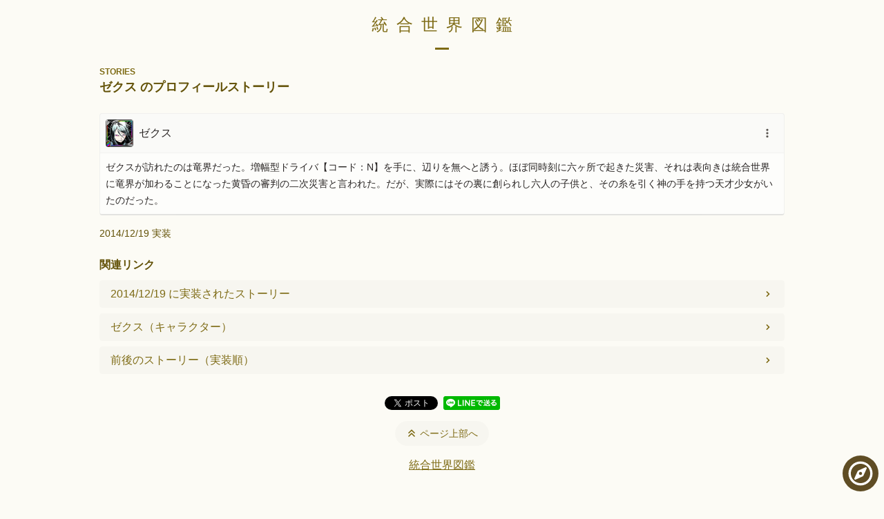

--- FILE ---
content_type: text/html; charset=UTF-8
request_url: https://dg-pedia.koga.me/text/4609
body_size: 5533
content:
<!DOCTYPE html>
<html lang="ja" >
<head>
    <meta charset="UTF-8">
    <meta name="viewport" content="width=device-width, initial-scale=1.0">
    <meta http-equiv="X-UA-Compatible" content="ie=edge">
    <meta name="csrf-token" content="VoP9gx1Qjv3ej1oHuAPR5oTbotNPNsF9ceKGsrlF">
    <meta name="theme-color" content="#635208" />
    <title>ゼクス のプロフィールストーリー | 統合世界図鑑：「ディバインゲート」非公式ファンサイト
</title>
    <link rel="preconnect" href="https://fonts.googleapis.com">
    <link rel="preconnect" href="https://fonts.gstatic.com" crossorigin>
    <link href="https://fonts.googleapis.com/css2?family=Hina+Mincho&family=Noto+Serif+JP:wght@200..900&display=swap" rel="stylesheet">    <link rel="preload" as="style" href="https://dg-pedia.koga.me/build/assets/app-CuFGuiGQ.css" /><link rel="modulepreload" href="https://dg-pedia.koga.me/build/resources/assets/js/app-BOBwrOtu.js" /><link rel="modulepreload" href="https://dg-pedia.koga.me/build/resources/assets/js/vendor/BlFJT2rm.js" /><link rel="stylesheet" href="https://dg-pedia.koga.me/build/assets/app-CuFGuiGQ.css" /><script type="module" src="https://dg-pedia.koga.me/build/resources/assets/js/app-BOBwrOtu.js"></script>    <link rel="icon" type="image/x-icon" href="/favicon.ico">
    <link rel="apple-touch-icon" href="/apple-touch-icon.png">

    <meta property="og:title" content="ゼクス のプロフィールストーリー | 統合世界図鑑" />
    <meta property="og:type" content="website" />
    <meta property="og:site_name"  content="統合世界図鑑" />
    <meta property="og:description" content="ディバインゲートのユニットやクエストのストーリーです。" />
    <meta name="twitter:card" content="summary" />
    <meta name="twitter:site" content="@shiraco_dg" />
    <meta name="twitter:title" content="ゼクス のプロフィールストーリー | 統合世界図鑑" />
    <meta name="twitter:description" content="ディバインゲートのユニットやクエストのストーリーです。" />
            <meta property="og:image" content="https://dg-pedia.koga.me/img/thumbnail/1024.png" />
        <meta name="twitter:image" content="https://dg-pedia.koga.me/img/thumbnail/1024.png" />
    
    <!-- Global site tag (gtag.js) - Google Analytics -->
    <script async src="https://www.googletagmanager.com/gtag/js?id=G-LPF12Y4RCD"></script>
    <script>
    window.dataLayer = window.dataLayer || [];
    function gtag(){dataLayer.push(arguments);}
    gtag('js', new Date());
    gtag('config', 'G-LPF12Y4RCD');
    </script>


</head>
<body id="top" class="">
    <div class="container mx-auto">
        <div class="site-title">
            <a href="/">統合世界図鑑</a>
        </div>

            <h1 class="px-4 mb-6">
        <span class="block text-xs font-bold text-primary">STORIES</span>
        <span class="text-header font-bold text-lg">ゼクス のプロフィールストーリー</span>
    </h1>

    <ul class="text-list cards">
        <li id="text-4609">
    <div class="card">
        <div class="card-header justify-between">
            <div class="flex-1 flex items-center">
                                    <a href="/character/1024">
                        <img src="/img/thumbnail/1024.png" class="thumbnail">
                    </a>
                    <div>ゼクス</div>
                            </div>
                        <div class="relative inline-block">
    <div>
        <button type="button" data-popup-target="text-4609" class="inline-flex justify-center items-center rounded-full w-8 h-8 text-sm bg-gray-button-melt text-lighten ml-1">
            <svg class="w-4 h-4" alt="メニュー" fill="currentColor" viewBox="0 0 20 20" xmlns="http://www.w3.org/2000/svg"><path d="M10 6a2 2 0 110-4 2 2 0 010 4zM10 12a2 2 0 110-4 2 2 0 010 4zM10 18a2 2 0 110-4 2 2 0 010 4z"></path></svg>
        </button>
    </div>
    <div data-popup="text-4609" class="origin-top-right hidden absolute right-0 mt-2 w-56 rounded-md shadow-lg bg-body ring-1 ring-black ring-opacity-5 z-10 focus:outline-none" tabindex="-1">
        <div class="divided-link-list">
                            <a href="/character/1024" class="flex items-center w-full px-3 py-2" role="menuitem" tabindex="-1">
                    <svg class="w-4 h-4 mr-1" aria-hidden="true" focusable="false" data-prefix="fas" data-icon="chess" role="img" xmlns="http://www.w3.org/2000/svg" viewBox="0 0 512 512"><path fill="currentColor" d="M74 208H64a16 16 0 0 0-16 16v16a16 16 0 0 0 16 16h15.94A535.78 535.78 0 0 1 64 384h128a535.78 535.78 0 0 1-15.94-128H192a16 16 0 0 0 16-16v-16a16 16 0 0 0-16-16h-10l33.89-90.38a16 16 0 0 0-15-21.62H144V64h24a8 8 0 0 0 8-8V40a8 8 0 0 0-8-8h-24V8a8 8 0 0 0-8-8h-16a8 8 0 0 0-8 8v24H88a8 8 0 0 0-8 8v16a8 8 0 0 0 8 8h24v32H55.09a16 16 0 0 0-15 21.62zm173.16 251.58L224 448v-16a16 16 0 0 0-16-16H48a16 16 0 0 0-16 16v16L8.85 459.58A16 16 0 0 0 0 473.89V496a16 16 0 0 0 16 16h224a16 16 0 0 0 16-16v-22.11a16 16 0 0 0-8.84-14.31zm92.77-157.78l-3.29 82.2h126.72l-3.29-82.21 24.6-20.79A32 32 0 0 0 496 256.54V198a6 6 0 0 0-6-6h-26.38a6 6 0 0 0-6 6v26h-24.71v-26a6 6 0 0 0-6-6H373.1a6 6 0 0 0-6 6v26h-24.71v-26a6 6 0 0 0-6-6H310a6 6 0 0 0-6 6v58.6a32 32 0 0 0 11.36 24.4zM384 304a16 16 0 0 1 32 0v32h-32zm119.16 155.58L480 448v-16a16 16 0 0 0-16-16H336a16 16 0 0 0-16 16v16l-23.15 11.58a16 16 0 0 0-8.85 14.31V496a16 16 0 0 0 16 16h192a16 16 0 0 0 16-16v-22.11a16 16 0 0 0-8.84-14.31z"></path></svg>
                    <span class="flex-1 text-sm">キャラクター</span>
                </a>
                                    <a href="/text-section/4609" class="flex items-center w-full px-3 py-2" role="menuitem" tabindex="-1">
                <svg class="w-4 h-4 mr-1" aria-hidden="true" focusable="false" data-prefix="fas" data-icon="book" role="img" xmlns="http://www.w3.org/2000/svg" viewBox="0 0 448 512"><path fill="currentColor" d="M448 360V24c0-13.3-10.7-24-24-24H96C43 0 0 43 0 96v320c0 53 43 96 96 96h328c13.3 0 24-10.7 24-24v-16c0-7.5-3.5-14.3-8.9-18.7-4.2-15.4-4.2-59.3 0-74.7 5.4-4.3 8.9-11.1 8.9-18.6zM128 134c0-3.3 2.7-6 6-6h212c3.3 0 6 2.7 6 6v20c0 3.3-2.7 6-6 6H134c-3.3 0-6-2.7-6-6v-20zm0 64c0-3.3 2.7-6 6-6h212c3.3 0 6 2.7 6 6v20c0 3.3-2.7 6-6 6H134c-3.3 0-6-2.7-6-6v-20zm253.4 250H96c-17.7 0-32-14.3-32-32 0-17.6 14.4-32 32-32h285.4c-1.9 17.1-1.9 46.9 0 64z"></path></svg>
                <span class="flex-1 text-sm">前後のストーリー</span>
            </a>
                        <a href="/text/4609" class="flex items-center w-full px-3 py-2" role="menuitem" tabindex="-1">
                <svg class="w-4 h-4 mr-1" fill="currentColor" xmlns="http://www.w3.org/2000/svg" viewBox="0 0 640 512"><!--! Font Awesome Free 6.4.2 by @fontawesome  - https://fontawesome.com License - https://fontawesome.com/license (Commercial License) Copyright 2023 Fonticons, Inc. --><path d="M579.8 267.7c56.5-56.5 56.5-148 0-204.5c-50-50-128.8-56.5-186.3-15.4l-1.6 1.1c-14.4 10.3-17.7 30.3-7.4 44.6s30.3 17.7 44.6 7.4l1.6-1.1c32.1-22.9 76-19.3 103.8 8.6c31.5 31.5 31.5 82.5 0 114L422.3 334.8c-31.5 31.5-82.5 31.5-114 0c-27.9-27.9-31.5-71.8-8.6-103.8l1.1-1.6c10.3-14.4 6.9-34.4-7.4-44.6s-34.4-6.9-44.6 7.4l-1.1 1.6C206.5 251.2 213 330 263 380c56.5 56.5 148 56.5 204.5 0L579.8 267.7zM60.2 244.3c-56.5 56.5-56.5 148 0 204.5c50 50 128.8 56.5 186.3 15.4l1.6-1.1c14.4-10.3 17.7-30.3 7.4-44.6s-30.3-17.7-44.6-7.4l-1.6 1.1c-32.1 22.9-76 19.3-103.8-8.6C74 372 74 321 105.5 289.5L217.7 177.2c31.5-31.5 82.5-31.5 114 0c27.9 27.9 31.5 71.8 8.6 103.9l-1.1 1.6c-10.3 14.4-6.9 34.4 7.4 44.6s34.4 6.9 44.6-7.4l1.1-1.6C433.5 260.8 427 182 377 132c-56.5-56.5-148-56.5-204.5 0L60.2 244.3z"/></svg>
                <span class="flex-1 text-sm">固定リンク</span>
            </a>
                    </div>
    </div>
</div>
        </div>
        <div class="card-content story">
            ゼクスが訪れたのは竜界だった。増幅型ドライバ【コード：N】を手に、辺りを無へと誘う。ほぼ同時刻に六ヶ所で起きた災害、それは表向きは統合世界に竜界が加わることになった黄昏の審判の二次災害と言われた。だが、実際にはその裏に創られし六人の子供と、その糸を引く神の手を持つ天才少女がいたのだった。
        </div>
    </div>
        </li>
    </ul>

        <p class="px-4 my-4 text-sm text-header">2014/12/19 実装</p>

    <nav class="m-4 mt-6">
        <h2 class="text-header font-bold text-base">関連リンク</h2>
        <ul class="space-y-2">
            <li class="w-full">
                <a class="w-full flex justify-between items-center space-x-2 px-4 py-2 bg-gray-button rounded"
                    href="/text/on/2014/12/19/">
                    <p>2014/12/19 に実装されたストーリー</p>
                    <svg class="w-4 h-4" fill="currentColor" viewBox="0 0 20 20">
    <path fill-rule="evenodd" d="M7.293 14.707a1 1 0 010-1.414L10.586 10 7.293 6.707a1 1 0 011.414-1.414l4 4a1 1 0 010 1.414l-4 4a1 1 0 01-1.414 0z" clip-rule="evenodd" />
</svg>
                </a>
            </li>
                            <li class="w-full">
                    <a class="w-full flex justify-between items-center space-x-2 px-4 py-2 bg-gray-button rounded"
                        href="/character/1024">
                        <p>ゼクス（キャラクター）</p>
                        <svg class="w-4 h-4" fill="currentColor" viewBox="0 0 20 20">
    <path fill-rule="evenodd" d="M7.293 14.707a1 1 0 010-1.414L10.586 10 7.293 6.707a1 1 0 011.414-1.414l4 4a1 1 0 010 1.414l-4 4a1 1 0 01-1.414 0z" clip-rule="evenodd" />
</svg>
                    </a>
                </li>
                                    <li class="w-full">
                <a class="w-full flex justify-between items-center space-x-2 px-4 py-2 bg-gray-button rounded"
                    href="/text-section/4609">
                    <p>前後のストーリー（実装順）</p>
                    <svg class="w-4 h-4" fill="currentColor" viewBox="0 0 20 20">
    <path fill-rule="evenodd" d="M7.293 14.707a1 1 0 010-1.414L10.586 10 7.293 6.707a1 1 0 011.414-1.414l4 4a1 1 0 010 1.414l-4 4a1 1 0 01-1.414 0z" clip-rule="evenodd" />
</svg>
                </a>
            </li>
                    </ul>
    </nav>


        <div class="mdc-snackbar mdc-snackbar--leading">
            <div class="mdc-snackbar__surface" role="status" aria-relevant="additions">
                <div class="mdc-snackbar__label" aria-atomic="false"></div>
            </div>
        </div>
    </div>

    <div class="footer space-y-4">
    <p class="flex justify-center items-center">
        <a href="https://twitter.com/share" class="twitter-share-button" data-count="vertical" data-lang="ja">ツイート</a>
        <script>!function(d,s,id){var js,fjs=d.getElementsByTagName(s)[0],p=/^http:/.test(d.location)?'http':'https';if(!d.getElementById(id)){js=d.createElement(s);js.id=id;js.src=p+'://platform.twitter.com/widgets.js';fjs.parentNode.insertBefore(js,fjs);}}(document, 'script', 'twitter-wjs');</script>
        <a class="sns-line ml-2"><img src="/img/sns/line.png" width="82" height="20"></a>
    </p>
    <p><a href="#top" class="inline-flex items-center px-4 py-2 text-sm rounded-full bg-gray-button">
        <svg class="inline w-4 h-4 mr-1" fill="currentColor" viewBox="0 0 20 20" xmlns="http://www.w3.org/2000/svg"><path fill-rule="evenodd" d="M4.293 15.707a1 1 0 010-1.414l5-5a1 1 0 011.414 0l5 5a1 1 0 01-1.414 1.414L10 11.414l-4.293 4.293a1 1 0 01-1.414 0zm0-6a1 1 0 010-1.414l5-5a1 1 0 011.414 0l5 5a1 1 0 01-1.414 1.414L10 5.414 5.707 9.707a1 1 0 01-1.414 0z" clip-rule="evenodd"></path></svg>
        <span>ページ上部へ</span>
    </a></p>
    <p><a href="/" class="underline hover:no-underline">統合世界図鑑</a></p>
    <p>
        <script async src="//pagead2.googlesyndication.com/pagead/js/adsbygoogle.js"></script>
        <ins class="adsbygoogle"
            style="display:block"
            data-ad-client="ca-pub-5365699357046706"
            data-ad-slot="8908982420"
            data-ad-format="auto"></ins>
        <script>
        (adsbygoogle = window.adsbygoogle || []).push({});
        </script>
    </p>
    <p><small>Copyright (C) 2018- <a href="https://twitter.com/shiraco_dg" class="underline hover:no-underline">しらこ</a></small></p>
    <p class="leading-tight"><small>本サイトはディバインゲートのファンサイトです。
    <br>サイト内のユニットや属性アイコン等の画像の著作権は、
    <br>すべてGungHo Online Entertainment, Inc.
    <br>およびコラボ元作品の原著作者に帰属します。</small></p>
    <p><small>サイトの一部に<a href="https://fontawesome.com/" class="underline hover:no-underline" target="_blank">Font Awesome</a>のアイコンを利用しています</small></p>
    <div class="space-y-1">
        <p><small><a href="/about/" class="underline hover:no-underline">このサイトについて</a></small></p>
        <p class="divide-x">
            <small class="px-2">
                <a href="/terms/" class="underline hover:no-underline">利用規約</a>
            </small>
            <small class="px-2">
                <a href="/policy/" class="underline hover:no-underline">プライバシーポリシー</a>
            </small>
        </p>
    </div>
</div>

    <div>
        <a class="float-menu open" float-menu-open><svg class="w-9 h-9" aria-hidden="true" focusable="false" data-prefix="far" data-icon="compass" role="img" xmlns="http://www.w3.org/2000/svg" viewBox="0 0 496 512"><path fill="currentColor" d="M347.94 129.86L203.6 195.83a31.938 31.938 0 0 0-15.77 15.77l-65.97 144.34c-7.61 16.65 9.54 33.81 26.2 26.2l144.34-65.97a31.938 31.938 0 0 0 15.77-15.77l65.97-144.34c7.61-16.66-9.54-33.81-26.2-26.2zm-77.36 148.72c-12.47 12.47-32.69 12.47-45.16 0-12.47-12.47-12.47-32.69 0-45.16 12.47-12.47 32.69-12.47 45.16 0 12.47 12.47 12.47 32.69 0 45.16zM248 8C111.03 8 0 119.03 0 256s111.03 248 248 248 248-111.03 248-248S384.97 8 248 8zm0 448c-110.28 0-200-89.72-200-200S137.72 56 248 56s200 89.72 200 200-89.72 200-200 200z"></path></svg>
</a>
        <a class="float-menu close" float-menu-close><svg class="w-9 h-9" aria-hidden="true" focusable="false" data-prefix="far" data-icon="times-circle" role="img" xmlns="http://www.w3.org/2000/svg" viewBox="0 0 512 512"><path fill="currentColor" d="M256 8C119 8 8 119 8 256s111 248 248 248 248-111 248-248S393 8 256 8zm0 448c-110.5 0-200-89.5-200-200S145.5 56 256 56s200 89.5 200 200-89.5 200-200 200zm101.8-262.2L295.6 256l62.2 62.2c4.7 4.7 4.7 12.3 0 17l-22.6 22.6c-4.7 4.7-12.3 4.7-17 0L256 295.6l-62.2 62.2c-4.7 4.7-12.3 4.7-17 0l-22.6-22.6c-4.7-4.7-4.7-12.3 0-17l62.2-62.2-62.2-62.2c-4.7-4.7-4.7-12.3 0-17l22.6-22.6c4.7-4.7 12.3-4.7 17 0l62.2 62.2 62.2-62.2c4.7-4.7 12.3-4.7 17 0l22.6 22.6c4.7 4.7 4.7 12.3 0 17z"></path></svg>
</a>
        <div class="float-menu-wrapper" float-menu-wrapper>
            <dl class="float-menu-list">
    

    <dt>サイトメニュー</dt>
    <dd><a href="/category/main">主要キャラ一覧</a></dd>
    <dd><a href="/character/">全キャラクター一覧</a></dd>
    <dd><a href="/tag/">タグ一覧</a></dd>
    <dd><a href="/area-category/">エリア一覧</a></dd>
    <dd><a href="/text/">テキスト一覧</a></dd>

    <dt>ログイン機能</dt>
        <dd><a href="/login/twitter">ログイン</a></dd>
    
    <dt>表示フォント設定</dt>
    <select id="select-font" class="block w-full rounded-md bg-transparent text-white border my-2 py-2 mx-auto sm:max-w-xs sm:text-sm">
        <option value="default">デフォルト</option>
        <option value="mincho">明朝(Noto Serif)</option>
        <option value="mincho-hina">明朝(Hina Mincho)</option>
            </select>

    </dl>
        </div>
    </div>
</body>
</html>


--- FILE ---
content_type: text/html; charset=utf-8
request_url: https://www.google.com/recaptcha/api2/aframe
body_size: 265
content:
<!DOCTYPE HTML><html><head><meta http-equiv="content-type" content="text/html; charset=UTF-8"></head><body><script nonce="4aHHwNterPWlM1ivlb0JLA">/** Anti-fraud and anti-abuse applications only. See google.com/recaptcha */ try{var clients={'sodar':'https://pagead2.googlesyndication.com/pagead/sodar?'};window.addEventListener("message",function(a){try{if(a.source===window.parent){var b=JSON.parse(a.data);var c=clients[b['id']];if(c){var d=document.createElement('img');d.src=c+b['params']+'&rc='+(localStorage.getItem("rc::a")?sessionStorage.getItem("rc::b"):"");window.document.body.appendChild(d);sessionStorage.setItem("rc::e",parseInt(sessionStorage.getItem("rc::e")||0)+1);localStorage.setItem("rc::h",'1762159908098');}}}catch(b){}});window.parent.postMessage("_grecaptcha_ready", "*");}catch(b){}</script></body></html>

--- FILE ---
content_type: text/css
request_url: https://dg-pedia.koga.me/build/assets/app-CuFGuiGQ.css
body_size: 12769
content:
@charset "UTF-8";.mdc-snackbar{z-index:8;margin:8px;display:none;position:fixed;right:0;bottom:0;left:0;align-items:center;justify-content:center;box-sizing:border-box;pointer-events:none;-webkit-tap-highlight-color:rgba(0,0,0,0)}.mdc-snackbar__surface{background-color:#333}.mdc-snackbar__label{color:#ffffffde}.mdc-snackbar__surface{min-width:344px}@media (max-width: 480px),(max-width: 344px){.mdc-snackbar__surface{min-width:100%}}.mdc-snackbar__surface{max-width:672px;box-shadow:0 3px 5px -1px #0003,0 6px 10px #00000024,0 1px 18px #0000001f;border-radius:4px;border-radius:var(--mdc-shape-small, 4px)}.mdc-snackbar--opening,.mdc-snackbar--open,.mdc-snackbar--closing{display:flex}.mdc-snackbar--open .mdc-snackbar__label,.mdc-snackbar--open .mdc-snackbar__actions{visibility:visible}.mdc-snackbar--leading{justify-content:flex-start}.mdc-snackbar--stacked .mdc-snackbar__label{padding-left:16px;padding-right:8px;padding-bottom:12px}[dir=rtl] .mdc-snackbar--stacked .mdc-snackbar__label,.mdc-snackbar--stacked .mdc-snackbar__label[dir=rtl]{padding-left:8px;padding-right:16px}.mdc-snackbar--stacked .mdc-snackbar__surface{flex-direction:column;align-items:flex-start}.mdc-snackbar--stacked .mdc-snackbar__actions{align-self:flex-end;margin-bottom:8px}.mdc-snackbar__surface{padding-left:0;padding-right:8px;display:flex;align-items:center;justify-content:flex-start;box-sizing:border-box;transform:scale(.8);opacity:0}.mdc-snackbar__surface:before{position:absolute;box-sizing:border-box;width:100%;height:100%;top:0;left:0;border:1px solid transparent;border-radius:inherit;content:"";pointer-events:none}[dir=rtl] .mdc-snackbar__surface,.mdc-snackbar__surface[dir=rtl]{padding-left:8px;padding-right:0}.mdc-snackbar--open .mdc-snackbar__surface{transform:scale(1);opacity:1;pointer-events:auto;transition:opacity .15s 0ms cubic-bezier(0,0,.2,1),transform .15s 0ms cubic-bezier(0,0,.2,1)}.mdc-snackbar--closing .mdc-snackbar__surface{transform:scale(1);transition:opacity 75ms 0ms cubic-bezier(.4,0,1,1)}.mdc-snackbar__label{-moz-osx-font-smoothing:grayscale;-webkit-font-smoothing:antialiased;font-family:Roboto,sans-serif;font-family:var(--mdc-typography-body2-font-family, var(--mdc-typography-font-family, Roboto, sans-serif));font-size:.875rem;font-size:var(--mdc-typography-body2-font-size, .875rem);line-height:1.25rem;line-height:var(--mdc-typography-body2-line-height, 1.25rem);font-weight:400;font-weight:var(--mdc-typography-body2-font-weight, 400);letter-spacing:.0178571429em;letter-spacing:var(--mdc-typography-body2-letter-spacing, .0178571429em);text-decoration:inherit;-webkit-text-decoration:var(--mdc-typography-body2-text-decoration, inherit);text-decoration:var(--mdc-typography-body2-text-decoration, inherit);text-transform:inherit;text-transform:var(--mdc-typography-body2-text-transform, inherit);padding:14px 8px 14px 16px;width:100%;flex-grow:1;box-sizing:border-box;margin:0;visibility:hidden}[dir=rtl] .mdc-snackbar__label,.mdc-snackbar__label[dir=rtl]{padding-left:8px;padding-right:16px}.mdc-snackbar__label:before{display:inline;content:attr(data-mdc-snackbar-label-text)}.mdc-snackbar__actions{display:flex;flex-shrink:0;align-items:center;box-sizing:border-box;visibility:hidden}.mdc-snackbar__action:not(:disabled){color:#bb86fc}.mdc-snackbar__action:before,.mdc-snackbar__action:after{background-color:#bb86fc;background-color:var(--mdc-ripple-color, #bb86fc)}.mdc-snackbar__action:hover:before,.mdc-snackbar__action.mdc-ripple-surface--hover:before{opacity:.08;opacity:var(--mdc-ripple-hover-opacity, .08)}.mdc-snackbar__action.mdc-ripple-upgraded--background-focused:before,.mdc-snackbar__action:not(.mdc-ripple-upgraded):focus:before{transition-duration:75ms;opacity:.24;opacity:var(--mdc-ripple-focus-opacity, .24)}.mdc-snackbar__action:not(.mdc-ripple-upgraded):after{transition:opacity .15s linear}.mdc-snackbar__action:not(.mdc-ripple-upgraded):active:after{transition-duration:75ms;opacity:.24;opacity:var(--mdc-ripple-press-opacity, .24)}.mdc-snackbar__action.mdc-ripple-upgraded{--mdc-ripple-fg-opacity: var(--mdc-ripple-press-opacity, .24)}.mdc-snackbar__dismiss{color:#ffffffde}.mdc-snackbar__dismiss .mdc-icon-button__ripple:before,.mdc-snackbar__dismiss .mdc-icon-button__ripple:after{background-color:#ffffffde;background-color:var(--mdc-ripple-color, rgba(255, 255, 255, .87))}.mdc-snackbar__dismiss:hover .mdc-icon-button__ripple:before,.mdc-snackbar__dismiss.mdc-ripple-surface--hover .mdc-icon-button__ripple:before{opacity:.08;opacity:var(--mdc-ripple-hover-opacity, .08)}.mdc-snackbar__dismiss.mdc-ripple-upgraded--background-focused .mdc-icon-button__ripple:before,.mdc-snackbar__dismiss:not(.mdc-ripple-upgraded):focus .mdc-icon-button__ripple:before{transition-duration:75ms;opacity:.24;opacity:var(--mdc-ripple-focus-opacity, .24)}.mdc-snackbar__dismiss:not(.mdc-ripple-upgraded) .mdc-icon-button__ripple:after{transition:opacity .15s linear}.mdc-snackbar__dismiss:not(.mdc-ripple-upgraded):active .mdc-icon-button__ripple:after{transition-duration:75ms;opacity:.24;opacity:var(--mdc-ripple-press-opacity, .24)}.mdc-snackbar__dismiss.mdc-ripple-upgraded{--mdc-ripple-fg-opacity: var(--mdc-ripple-press-opacity, .24)}.mdc-snackbar__dismiss.mdc-snackbar__dismiss{width:36px;height:36px;padding:6px;font-size:18px}.mdc-snackbar__dismiss.mdc-snackbar__dismiss.mdc-icon-button--reduced-size{width:36px;height:36px;padding:6px}.mdc-snackbar__dismiss.mdc-snackbar__dismiss.mdc-icon-button--reduced-size.mdc-icon-button--touch{margin:0}.mdc-snackbar__dismiss.mdc-snackbar__dismiss .mdc-icon-button__touch{position:absolute;top:50%;height:36px;left:50%;width:36px;transform:translate(-50%,-50%)}.mdc-snackbar__action+.mdc-snackbar__dismiss{margin-left:8px;margin-right:0}[dir=rtl] .mdc-snackbar__action+.mdc-snackbar__dismiss,.mdc-snackbar__action+.mdc-snackbar__dismiss[dir=rtl]{margin-left:0;margin-right:8px}@view-transition{navigation: auto;}*,:before,:after{box-sizing:border-box;border-width:0;border-style:solid;border-color:#e7e5e4}:before,:after{--tw-content: ""}html,:host{line-height:1.5;-webkit-text-size-adjust:100%;-moz-tab-size:4;-o-tab-size:4;tab-size:4;font-family:ui-sans-serif,system-ui,sans-serif,"Apple Color Emoji","Segoe UI Emoji",Segoe UI Symbol,"Noto Color Emoji";font-feature-settings:normal;font-variation-settings:normal;-webkit-tap-highlight-color:transparent}body{margin:0;line-height:inherit}hr{height:0;color:inherit;border-top-width:1px}abbr:where([title]){-webkit-text-decoration:underline dotted;text-decoration:underline dotted}h1,h2,h3,h4,h5,h6{font-size:inherit;font-weight:inherit}a{color:inherit;text-decoration:inherit}b,strong{font-weight:bolder}code,kbd,samp,pre{font-family:ui-monospace,SFMono-Regular,Menlo,Monaco,Consolas,Liberation Mono,Courier New,monospace;font-feature-settings:normal;font-variation-settings:normal;font-size:1em}small{font-size:80%}sub,sup{font-size:75%;line-height:0;position:relative;vertical-align:baseline}sub{bottom:-.25em}sup{top:-.5em}table{text-indent:0;border-color:inherit;border-collapse:collapse}button,input,optgroup,select,textarea{font-family:inherit;font-feature-settings:inherit;font-variation-settings:inherit;font-size:100%;font-weight:inherit;line-height:inherit;color:inherit;margin:0;padding:0}button,select{text-transform:none}button,[type=button],[type=reset],[type=submit]{-webkit-appearance:button;background-color:transparent;background-image:none}:-moz-focusring{outline:auto}:-moz-ui-invalid{box-shadow:none}progress{vertical-align:baseline}::-webkit-inner-spin-button,::-webkit-outer-spin-button{height:auto}[type=search]{-webkit-appearance:textfield;outline-offset:-2px}::-webkit-search-decoration{-webkit-appearance:none}::-webkit-file-upload-button{-webkit-appearance:button;font:inherit}summary{display:list-item}blockquote,dl,dd,h1,h2,h3,h4,h5,h6,hr,figure,p,pre{margin:0}fieldset{margin:0;padding:0}legend{padding:0}ol,ul,menu{list-style:none;margin:0;padding:0}dialog{padding:0}textarea{resize:vertical}input::-moz-placeholder,textarea::-moz-placeholder{opacity:1;color:#a8a29e}input::placeholder,textarea::placeholder{opacity:1;color:#a8a29e}button,[role=button]{cursor:pointer}:disabled{cursor:default}img,svg,video,canvas,audio,iframe,embed,object{display:block;vertical-align:middle}img,video{max-width:100%;height:auto}[hidden]{display:none}[type=text],input:where(:not([type])),[type=email],[type=url],[type=password],[type=number],[type=date],[type=datetime-local],[type=month],[type=search],[type=tel],[type=time],[type=week],[multiple],textarea,select{-webkit-appearance:none;-moz-appearance:none;appearance:none;background-color:#fff;border-color:#78716c;border-width:1px;border-radius:0;padding:.5rem .75rem;font-size:1rem;line-height:1.5rem;--tw-shadow: 0 0 #0000}[type=text]:focus,input:where(:not([type])):focus,[type=email]:focus,[type=url]:focus,[type=password]:focus,[type=number]:focus,[type=date]:focus,[type=datetime-local]:focus,[type=month]:focus,[type=search]:focus,[type=tel]:focus,[type=time]:focus,[type=week]:focus,[multiple]:focus,textarea:focus,select:focus{outline:2px solid transparent;outline-offset:2px;--tw-ring-inset: var(--tw-empty, );--tw-ring-offset-width: 0px;--tw-ring-offset-color: #fff;--tw-ring-color: #2563eb;--tw-ring-offset-shadow: var(--tw-ring-inset) 0 0 0 var(--tw-ring-offset-width) var(--tw-ring-offset-color);--tw-ring-shadow: var(--tw-ring-inset) 0 0 0 calc(1px + var(--tw-ring-offset-width)) var(--tw-ring-color);box-shadow:var(--tw-ring-offset-shadow),var(--tw-ring-shadow),var(--tw-shadow);border-color:#2563eb}input::-moz-placeholder,textarea::-moz-placeholder{color:#78716c;opacity:1}input::placeholder,textarea::placeholder{color:#78716c;opacity:1}::-webkit-datetime-edit-fields-wrapper{padding:0}::-webkit-date-and-time-value{min-height:1.5em;text-align:inherit}::-webkit-datetime-edit{display:inline-flex}::-webkit-datetime-edit,::-webkit-datetime-edit-year-field,::-webkit-datetime-edit-month-field,::-webkit-datetime-edit-day-field,::-webkit-datetime-edit-hour-field,::-webkit-datetime-edit-minute-field,::-webkit-datetime-edit-second-field,::-webkit-datetime-edit-millisecond-field,::-webkit-datetime-edit-meridiem-field{padding-top:0;padding-bottom:0}select{background-image:url("data:image/svg+xml,%3csvg xmlns='http://www.w3.org/2000/svg' fill='none' viewBox='0 0 20 20'%3e%3cpath stroke='%2378716c' stroke-linecap='round' stroke-linejoin='round' stroke-width='1.5' d='M6 8l4 4 4-4'/%3e%3c/svg%3e");background-position:right .5rem center;background-repeat:no-repeat;background-size:1.5em 1.5em;padding-right:2.5rem;-webkit-print-color-adjust:exact;print-color-adjust:exact}[multiple],[size]:where(select:not([size="1"])){background-image:initial;background-position:initial;background-repeat:unset;background-size:initial;padding-right:.75rem;-webkit-print-color-adjust:unset;print-color-adjust:unset}[type=checkbox],[type=radio]{-webkit-appearance:none;-moz-appearance:none;appearance:none;padding:0;-webkit-print-color-adjust:exact;print-color-adjust:exact;display:inline-block;vertical-align:middle;background-origin:border-box;-webkit-user-select:none;-moz-user-select:none;user-select:none;flex-shrink:0;height:1rem;width:1rem;color:#2563eb;background-color:#fff;border-color:#78716c;border-width:1px;--tw-shadow: 0 0 #0000}[type=checkbox]{border-radius:0}[type=radio]{border-radius:100%}[type=checkbox]:focus,[type=radio]:focus{outline:2px solid transparent;outline-offset:2px;--tw-ring-inset: var(--tw-empty, );--tw-ring-offset-width: 2px;--tw-ring-offset-color: #fff;--tw-ring-color: #2563eb;--tw-ring-offset-shadow: var(--tw-ring-inset) 0 0 0 var(--tw-ring-offset-width) var(--tw-ring-offset-color);--tw-ring-shadow: var(--tw-ring-inset) 0 0 0 calc(2px + var(--tw-ring-offset-width)) var(--tw-ring-color);box-shadow:var(--tw-ring-offset-shadow),var(--tw-ring-shadow),var(--tw-shadow)}[type=checkbox]:checked,[type=radio]:checked{border-color:transparent;background-color:currentColor;background-size:100% 100%;background-position:center;background-repeat:no-repeat}[type=checkbox]:checked{background-image:url("data:image/svg+xml,%3csvg viewBox='0 0 16 16' fill='white' xmlns='http://www.w3.org/2000/svg'%3e%3cpath d='M12.207 4.793a1 1 0 010 1.414l-5 5a1 1 0 01-1.414 0l-2-2a1 1 0 011.414-1.414L6.5 9.086l4.293-4.293a1 1 0 011.414 0z'/%3e%3c/svg%3e")}@media (forced-colors: active){[type=checkbox]:checked{-webkit-appearance:auto;-moz-appearance:auto;appearance:auto}}[type=radio]:checked{background-image:url("data:image/svg+xml,%3csvg viewBox='0 0 16 16' fill='white' xmlns='http://www.w3.org/2000/svg'%3e%3ccircle cx='8' cy='8' r='3'/%3e%3c/svg%3e")}@media (forced-colors: active){[type=radio]:checked{-webkit-appearance:auto;-moz-appearance:auto;appearance:auto}}[type=checkbox]:checked:hover,[type=checkbox]:checked:focus,[type=radio]:checked:hover,[type=radio]:checked:focus{border-color:transparent;background-color:currentColor}[type=checkbox]:indeterminate{background-image:url("data:image/svg+xml,%3csvg xmlns='http://www.w3.org/2000/svg' fill='none' viewBox='0 0 16 16'%3e%3cpath stroke='white' stroke-linecap='round' stroke-linejoin='round' stroke-width='2' d='M4 8h8'/%3e%3c/svg%3e");border-color:transparent;background-color:currentColor;background-size:100% 100%;background-position:center;background-repeat:no-repeat}@media (forced-colors: active){[type=checkbox]:indeterminate{-webkit-appearance:auto;-moz-appearance:auto;appearance:auto}}[type=checkbox]:indeterminate:hover,[type=checkbox]:indeterminate:focus{border-color:transparent;background-color:currentColor}[type=file]{background:unset;border-color:inherit;border-width:0;border-radius:0;padding:0;font-size:unset;line-height:inherit}[type=file]:focus{outline:1px solid ButtonText;outline:1px auto -webkit-focus-ring-color}*,:before,:after{--tw-border-spacing-x: 0;--tw-border-spacing-y: 0;--tw-translate-x: 0;--tw-translate-y: 0;--tw-rotate: 0;--tw-skew-x: 0;--tw-skew-y: 0;--tw-scale-x: 1;--tw-scale-y: 1;--tw-pan-x: ;--tw-pan-y: ;--tw-pinch-zoom: ;--tw-scroll-snap-strictness: proximity;--tw-gradient-from-position: ;--tw-gradient-via-position: ;--tw-gradient-to-position: ;--tw-ordinal: ;--tw-slashed-zero: ;--tw-numeric-figure: ;--tw-numeric-spacing: ;--tw-numeric-fraction: ;--tw-ring-inset: ;--tw-ring-offset-width: 0px;--tw-ring-offset-color: #fff;--tw-ring-color: rgb(59 130 246 / .5);--tw-ring-offset-shadow: 0 0 #0000;--tw-ring-shadow: 0 0 #0000;--tw-shadow: 0 0 #0000;--tw-shadow-colored: 0 0 #0000;--tw-blur: ;--tw-brightness: ;--tw-contrast: ;--tw-grayscale: ;--tw-hue-rotate: ;--tw-invert: ;--tw-saturate: ;--tw-sepia: ;--tw-drop-shadow: ;--tw-backdrop-blur: ;--tw-backdrop-brightness: ;--tw-backdrop-contrast: ;--tw-backdrop-grayscale: ;--tw-backdrop-hue-rotate: ;--tw-backdrop-invert: ;--tw-backdrop-opacity: ;--tw-backdrop-saturate: ;--tw-backdrop-sepia: }::backdrop{--tw-border-spacing-x: 0;--tw-border-spacing-y: 0;--tw-translate-x: 0;--tw-translate-y: 0;--tw-rotate: 0;--tw-skew-x: 0;--tw-skew-y: 0;--tw-scale-x: 1;--tw-scale-y: 1;--tw-pan-x: ;--tw-pan-y: ;--tw-pinch-zoom: ;--tw-scroll-snap-strictness: proximity;--tw-gradient-from-position: ;--tw-gradient-via-position: ;--tw-gradient-to-position: ;--tw-ordinal: ;--tw-slashed-zero: ;--tw-numeric-figure: ;--tw-numeric-spacing: ;--tw-numeric-fraction: ;--tw-ring-inset: ;--tw-ring-offset-width: 0px;--tw-ring-offset-color: #fff;--tw-ring-color: rgb(59 130 246 / .5);--tw-ring-offset-shadow: 0 0 #0000;--tw-ring-shadow: 0 0 #0000;--tw-shadow: 0 0 #0000;--tw-shadow-colored: 0 0 #0000;--tw-blur: ;--tw-brightness: ;--tw-contrast: ;--tw-grayscale: ;--tw-hue-rotate: ;--tw-invert: ;--tw-saturate: ;--tw-sepia: ;--tw-drop-shadow: ;--tw-backdrop-blur: ;--tw-backdrop-brightness: ;--tw-backdrop-contrast: ;--tw-backdrop-grayscale: ;--tw-backdrop-hue-rotate: ;--tw-backdrop-invert: ;--tw-backdrop-opacity: ;--tw-backdrop-saturate: ;--tw-backdrop-sepia: }.container{width:100%}@media (min-width: 1280px){.container{max-width:1280px}}@media (min-width: 1536px){.container{max-width:1536px}}.container{max-width:100%}@media (min-width: 640px){.container{max-width:640px}}@media (min-width: 768px){.container{max-width:768px}}@media (min-width: 1024px){.container{max-width:1024px}}.fixed{position:fixed}.absolute{position:absolute}.relative{position:relative}.sticky{position:sticky}.inset-0{top:0;right:0;bottom:0;left:0}.-bottom-7{bottom:-1.75rem}.bottom-0{bottom:0}.left-0{left:0}.left-6{left:1.5rem}.right-0{right:0}.top-0{top:0}.z-10{z-index:10}.col-span-1{grid-column:span 1 / span 1}.col-span-2{grid-column:span 2 / span 2}.col-span-3{grid-column:span 3 / span 3}.col-span-5{grid-column:span 5 / span 5}.m-0{margin:0}.m-3{margin:.75rem}.m-4{margin:1rem}.mx-4{margin-left:1rem;margin-right:1rem}.mx-auto{margin-left:auto;margin-right:auto}.my-2{margin-top:.5rem;margin-bottom:.5rem}.my-4{margin-top:1rem;margin-bottom:1rem}.my-8{margin-top:2rem;margin-bottom:2rem}.-ml-px{margin-left:-1px}.-mt-px{margin-top:-1px}.mb-0{margin-bottom:0}.mb-1{margin-bottom:.25rem}.mb-10{margin-bottom:2.5rem}.mb-12{margin-bottom:3rem}.mb-2{margin-bottom:.5rem}.mb-3{margin-bottom:.75rem}.mb-4{margin-bottom:1rem}.mb-5{margin-bottom:1.25rem}.mb-6{margin-bottom:1.5rem}.mb-8{margin-bottom:2rem}.ml-1{margin-left:.25rem}.ml-12{margin-left:3rem}.ml-2{margin-left:.5rem}.ml-3{margin-left:.75rem}.ml-4{margin-left:1rem}.ml-6{margin-left:1.5rem}.ml-auto{margin-left:auto}.mr-1{margin-right:.25rem}.mr-2{margin-right:.5rem}.mr-3{margin-right:.75rem}.mr-4{margin-right:1rem}.ms-2{margin-inline-start:.5rem}.mt-0{margin-top:0}.mt-0\.5{margin-top:.125rem}.mt-1{margin-top:.25rem}.mt-10{margin-top:2.5rem}.mt-12{margin-top:3rem}.mt-2{margin-top:.5rem}.mt-3{margin-top:.75rem}.mt-4{margin-top:1rem}.mt-6{margin-top:1.5rem}.mt-8{margin-top:2rem}.block{display:block}.inline-block{display:inline-block}.inline{display:inline}.flex{display:flex}.inline-flex{display:inline-flex}.table{display:table}.grid{display:grid}.hidden{display:none}.h-0{height:0px}.h-10{height:2.5rem}.h-14{height:3.5rem}.h-16{height:4rem}.h-20{height:5rem}.h-24{height:6rem}.h-28{height:7rem}.h-3{height:.75rem}.h-36{height:9rem}.h-4{height:1rem}.h-48{height:12rem}.h-5{height:1.25rem}.h-6{height:1.5rem}.h-60{height:15rem}.h-64{height:16rem}.h-8{height:2rem}.h-9{height:2.25rem}.h-auto{height:auto}.h-full{height:100%}.max-h-32{max-height:8rem}.max-h-96{max-height:24rem}.min-h-20{min-height:5rem}.min-h-screen{min-height:100vh}.w-0{width:0px}.w-1\/4{width:25%}.w-10{width:2.5rem}.w-10\/12{width:83.333333%}.w-12{width:3rem}.w-14{width:3.5rem}.w-16{width:4rem}.w-2{width:.5rem}.w-2\/3{width:66.666667%}.w-24{width:6rem}.w-3{width:.75rem}.w-4{width:1rem}.w-48{width:12rem}.w-5{width:1.25rem}.w-56{width:14rem}.w-6{width:1.5rem}.w-8{width:2rem}.w-80{width:20rem}.w-9{width:2.25rem}.w-auto{width:auto}.w-full{width:100%}.max-w-0{max-width:0px}.max-w-0\.5{max-width:.125rem}.max-w-1{max-width:.25rem}.max-w-1\.5{max-width:.375rem}.max-w-10{max-width:2.5rem}.max-w-11{max-width:2.75rem}.max-w-12{max-width:3rem}.max-w-14{max-width:3.5rem}.max-w-16{max-width:4rem}.max-w-2{max-width:.5rem}.max-w-2\.5{max-width:.625rem}.max-w-20{max-width:5rem}.max-w-24{max-width:6rem}.max-w-28{max-width:7rem}.max-w-2xl{max-width:42rem}.max-w-3{max-width:.75rem}.max-w-3\.5{max-width:.875rem}.max-w-32{max-width:8rem}.max-w-36{max-width:9rem}.max-w-3xl{max-width:48rem}.max-w-4{max-width:1rem}.max-w-40{max-width:10rem}.max-w-44{max-width:11rem}.max-w-48{max-width:12rem}.max-w-4xl{max-width:56rem}.max-w-5{max-width:1.25rem}.max-w-52{max-width:13rem}.max-w-56{max-width:14rem}.max-w-5xl{max-width:64rem}.max-w-6{max-width:1.5rem}.max-w-60{max-width:15rem}.max-w-64{max-width:16rem}.max-w-6xl{max-width:72rem}.max-w-7{max-width:1.75rem}.max-w-72{max-width:18rem}.max-w-7xl{max-width:80rem}.max-w-8{max-width:2rem}.max-w-80{max-width:20rem}.max-w-9{max-width:2.25rem}.max-w-96{max-width:24rem}.max-w-fit{max-width:-moz-fit-content;max-width:fit-content}.max-w-full{max-width:100%}.max-w-lg{max-width:32rem}.max-w-max{max-width:-moz-max-content;max-width:max-content}.max-w-md{max-width:28rem}.max-w-min{max-width:-moz-min-content;max-width:min-content}.max-w-none{max-width:none}.max-w-prose{max-width:65ch}.max-w-px{max-width:1px}.max-w-screen-2xl{max-width:1536px}.max-w-screen-lg{max-width:1024px}.max-w-screen-md{max-width:768px}.max-w-screen-sm{max-width:640px}.max-w-screen-xl{max-width:1280px}.max-w-sm{max-width:24rem}.max-w-xl{max-width:36rem}.max-w-xs{max-width:20rem}.flex-1{flex:1 1 0%}.flex-shrink-0,.shrink-0{flex-shrink:0}.flex-grow{flex-grow:1}.flex-grow-0,.grow-0{flex-grow:0}.table-fixed{table-layout:fixed}.border-collapse{border-collapse:collapse}.border-separate{border-collapse:separate}.origin-top-right{transform-origin:top right}.cursor-default{cursor:default}.cursor-pointer{cursor:pointer}.list-decimal{list-style-type:decimal}.list-disc{list-style-type:disc}.grid-cols-1{grid-template-columns:repeat(1,minmax(0,1fr))}.grid-cols-2{grid-template-columns:repeat(2,minmax(0,1fr))}.grid-cols-3{grid-template-columns:repeat(3,minmax(0,1fr))}.grid-cols-4{grid-template-columns:repeat(4,minmax(0,1fr))}.grid-cols-5{grid-template-columns:repeat(5,minmax(0,1fr))}.grid-cols-6{grid-template-columns:repeat(6,minmax(0,1fr))}.flex-col{flex-direction:column}.flex-wrap{flex-wrap:wrap}.flex-nowrap{flex-wrap:nowrap}.items-start{align-items:flex-start}.items-end{align-items:flex-end}.items-center{align-items:center}.items-baseline{align-items:baseline}.items-stretch{align-items:stretch}.justify-start{justify-content:flex-start}.justify-end{justify-content:flex-end}.justify-center{justify-content:center}.justify-between{justify-content:space-between}.gap-2{gap:.5rem}.gap-4{gap:1rem}.gap-x-4{-moz-column-gap:1rem;column-gap:1rem}.gap-y-8{row-gap:2rem}.space-x-1>:not([hidden])~:not([hidden]){--tw-space-x-reverse: 0;margin-right:calc(.25rem * var(--tw-space-x-reverse));margin-left:calc(.25rem * calc(1 - var(--tw-space-x-reverse)))}.space-x-2>:not([hidden])~:not([hidden]){--tw-space-x-reverse: 0;margin-right:calc(.5rem * var(--tw-space-x-reverse));margin-left:calc(.5rem * calc(1 - var(--tw-space-x-reverse)))}.space-x-4>:not([hidden])~:not([hidden]){--tw-space-x-reverse: 0;margin-right:calc(1rem * var(--tw-space-x-reverse));margin-left:calc(1rem * calc(1 - var(--tw-space-x-reverse)))}.space-y-1>:not([hidden])~:not([hidden]){--tw-space-y-reverse: 0;margin-top:calc(.25rem * calc(1 - var(--tw-space-y-reverse)));margin-bottom:calc(.25rem * var(--tw-space-y-reverse))}.space-y-12>:not([hidden])~:not([hidden]){--tw-space-y-reverse: 0;margin-top:calc(3rem * calc(1 - var(--tw-space-y-reverse)));margin-bottom:calc(3rem * var(--tw-space-y-reverse))}.space-y-2>:not([hidden])~:not([hidden]){--tw-space-y-reverse: 0;margin-top:calc(.5rem * calc(1 - var(--tw-space-y-reverse)));margin-bottom:calc(.5rem * var(--tw-space-y-reverse))}.space-y-3>:not([hidden])~:not([hidden]){--tw-space-y-reverse: 0;margin-top:calc(.75rem * calc(1 - var(--tw-space-y-reverse)));margin-bottom:calc(.75rem * var(--tw-space-y-reverse))}.space-y-4>:not([hidden])~:not([hidden]){--tw-space-y-reverse: 0;margin-top:calc(1rem * calc(1 - var(--tw-space-y-reverse)));margin-bottom:calc(1rem * var(--tw-space-y-reverse))}.space-y-5>:not([hidden])~:not([hidden]){--tw-space-y-reverse: 0;margin-top:calc(1.25rem * calc(1 - var(--tw-space-y-reverse)));margin-bottom:calc(1.25rem * var(--tw-space-y-reverse))}.space-y-6>:not([hidden])~:not([hidden]){--tw-space-y-reverse: 0;margin-top:calc(1.5rem * calc(1 - var(--tw-space-y-reverse)));margin-bottom:calc(1.5rem * var(--tw-space-y-reverse))}.space-y-8>:not([hidden])~:not([hidden]){--tw-space-y-reverse: 0;margin-top:calc(2rem * calc(1 - var(--tw-space-y-reverse)));margin-bottom:calc(2rem * var(--tw-space-y-reverse))}.divide-x>:not([hidden])~:not([hidden]){--tw-divide-x-reverse: 0;border-right-width:calc(1px * var(--tw-divide-x-reverse));border-left-width:calc(1px * calc(1 - var(--tw-divide-x-reverse)))}.divide-y>:not([hidden])~:not([hidden]){--tw-divide-y-reverse: 0;border-top-width:calc(1px * calc(1 - var(--tw-divide-y-reverse)));border-bottom-width:calc(1px * var(--tw-divide-y-reverse))}.overflow-hidden{overflow:hidden}.overflow-scroll{overflow:scroll}.overflow-x-auto{overflow-x:auto}.whitespace-pre-wrap{white-space:pre-wrap}.text-nowrap{text-wrap:nowrap}.break-all{word-break:break-all}.rounded{border-radius:.25rem}.rounded-full{border-radius:9999px}.rounded-lg{border-radius:.5rem}.rounded-md{border-radius:.375rem}.rounded-sm{border-radius:.125rem}.rounded-b-lg{border-bottom-right-radius:.5rem;border-bottom-left-radius:.5rem}.rounded-t-lg{border-top-left-radius:.5rem;border-top-right-radius:.5rem}.rounded-t-md{border-top-left-radius:.375rem;border-top-right-radius:.375rem}.border{border-width:1px}.border-b{border-bottom-width:1px}.border-b-2{border-bottom-width:2px}.border-l{border-left-width:1px}.border-l-2{border-left-width:2px}.border-l-4{border-left-width:4px}.border-r{border-right-width:1px}.border-t{border-top-width:1px}.border-gray-100{--tw-border-opacity: 1;border-color:rgb(245 245 244 / var(--tw-border-opacity))}.border-gray-200{--tw-border-opacity: 1;border-color:rgb(231 229 228 / var(--tw-border-opacity))}.border-gray-300{--tw-border-opacity: 1;border-color:rgb(214 211 209 / var(--tw-border-opacity))}.border-gray-400{--tw-border-opacity: 1;border-color:rgb(168 162 158 / var(--tw-border-opacity))}.border-primary{border-color:var(--color-primary)}.bg-body{background-color:var(--color-bg-body)}.bg-button{background-color:var(--color-bg-button)}.bg-card{background-color:var(--color-bg-card)}.bg-gray-100{--tw-bg-opacity: 1;background-color:rgb(245 245 244 / var(--tw-bg-opacity))}.bg-gray-200{--tw-bg-opacity: 1;background-color:rgb(231 229 228 / var(--tw-bg-opacity))}.bg-gray-50{--tw-bg-opacity: 1;background-color:rgb(250 250 249 / var(--tw-bg-opacity))}.bg-gray-500{--tw-bg-opacity: 1;background-color:rgb(120 113 108 / var(--tw-bg-opacity))}.bg-primary{background-color:var(--color-primary)}.bg-red-600{--tw-bg-opacity: 1;background-color:rgb(220 38 38 / var(--tw-bg-opacity))}.bg-transparent{background-color:transparent}.bg-white{--tw-bg-opacity: 1;background-color:rgb(255 255 255 / var(--tw-bg-opacity))}.bg-yellow-700{--tw-bg-opacity: 1;background-color:rgb(161 98 7 / var(--tw-bg-opacity))}.bg-yellow-950{--tw-bg-opacity: 1;background-color:rgb(66 32 6 / var(--tw-bg-opacity))}.bg-opacity-60{--tw-bg-opacity: .6}.bg-opacity-70{--tw-bg-opacity: .7}.bg-opacity-80{--tw-bg-opacity: .8}.fill-primary{fill:var(--color-primary)}.object-contain{-o-object-fit:contain;object-fit:contain}.object-cover{-o-object-fit:cover;object-fit:cover}.object-fill{-o-object-fit:fill;object-fit:fill}.object-none{-o-object-fit:none;object-fit:none}.object-scale-down{-o-object-fit:scale-down;object-fit:scale-down}.object-bottom{-o-object-position:bottom;object-position:bottom}.object-center{-o-object-position:center;object-position:center}.object-center-1\/20{-o-object-position:center 5%;object-position:center 5%}.object-center-1\/6{-o-object-position:center 16%;object-position:center 16%}.object-center-2\/6{-o-object-position:center 33%;object-position:center 33%}.object-center-4\/6{-o-object-position:center 66%;object-position:center 66%}.object-center-5\/6{-o-object-position:center 83%;object-position:center 83%}.object-left{-o-object-position:left;object-position:left}.object-right{-o-object-position:right;object-position:right}.object-top{-o-object-position:top;object-position:top}.p-1{padding:.25rem}.p-2{padding:.5rem}.p-3{padding:.75rem}.p-4{padding:1rem}.p-6{padding:1.5rem}.p-8{padding:2rem}.px-1{padding-left:.25rem;padding-right:.25rem}.px-2{padding-left:.5rem;padding-right:.5rem}.px-3{padding-left:.75rem;padding-right:.75rem}.px-4{padding-left:1rem;padding-right:1rem}.px-6{padding-left:1.5rem;padding-right:1.5rem}.py-1{padding-top:.25rem;padding-bottom:.25rem}.py-2{padding-top:.5rem;padding-bottom:.5rem}.py-4{padding-top:1rem;padding-bottom:1rem}.pb-0{padding-bottom:0}.pb-2{padding-bottom:.5rem}.pb-4{padding-bottom:1rem}.pl-1{padding-left:.25rem}.pl-2{padding-left:.5rem}.pl-4{padding-left:1rem}.pl-6{padding-left:1.5rem}.pr-2{padding-right:.5rem}.pr-4{padding-right:1rem}.pt-1{padding-top:.25rem}.pt-2{padding-top:.5rem}.pt-4{padding-top:1rem}.pt-6{padding-top:1.5rem}.pt-8{padding-top:2rem}.text-left{text-align:left}.text-center{text-align:center}.text-right{text-align:right}.align-top{vertical-align:top}.text-base{font-size:1rem;line-height:1.5rem}.text-lg{font-size:1.125rem;line-height:1.75rem}.text-sm{font-size:.875rem;line-height:1.25rem}.text-xs{font-size:.75rem;line-height:1rem}.font-bold{font-weight:700}.font-medium{font-weight:500}.font-semibold{font-weight:600}.uppercase{text-transform:uppercase}.leading-5{line-height:1.25rem}.leading-6{line-height:1.5rem}.leading-7{line-height:1.75rem}.leading-tight{line-height:1.25}.tracking-wider{letter-spacing:.05em}.text-body{color:var(--color-bg-body)}.text-gray-200{--tw-text-opacity: 1;color:rgb(231 229 228 / var(--tw-text-opacity))}.text-gray-300{--tw-text-opacity: 1;color:rgb(214 211 209 / var(--tw-text-opacity))}.text-gray-400{--tw-text-opacity: 1;color:rgb(168 162 158 / var(--tw-text-opacity))}.text-gray-500{--tw-text-opacity: 1;color:rgb(120 113 108 / var(--tw-text-opacity))}.text-gray-600{--tw-text-opacity: 1;color:rgb(87 83 78 / var(--tw-text-opacity))}.text-gray-700{--tw-text-opacity: 1;color:rgb(68 64 60 / var(--tw-text-opacity))}.text-gray-800{--tw-text-opacity: 1;color:rgb(41 37 36 / var(--tw-text-opacity))}.text-gray-900{--tw-text-opacity: 1;color:rgb(28 25 23 / var(--tw-text-opacity))}.text-primary{color:var(--color-primary)}.text-red-400{--tw-text-opacity: 1;color:rgb(248 113 113 / var(--tw-text-opacity))}.text-red-500{--tw-text-opacity: 1;color:rgb(239 68 68 / var(--tw-text-opacity))}.text-red-600{--tw-text-opacity: 1;color:rgb(220 38 38 / var(--tw-text-opacity))}.text-white{--tw-text-opacity: 1;color:rgb(255 255 255 / var(--tw-text-opacity))}.underline{text-decoration-line:underline}.no-underline{text-decoration-line:none}.antialiased{-webkit-font-smoothing:antialiased;-moz-osx-font-smoothing:grayscale}.opacity-50{opacity:.5}.opacity-80{opacity:.8}.opacity-90{opacity:.9}.shadow{--tw-shadow: 0 1px 3px 0 rgb(0 0 0 / .1), 0 1px 2px -1px rgb(0 0 0 / .1);--tw-shadow-colored: 0 1px 3px 0 var(--tw-shadow-color), 0 1px 2px -1px var(--tw-shadow-color);box-shadow:var(--tw-ring-offset-shadow, 0 0 #0000),var(--tw-ring-shadow, 0 0 #0000),var(--tw-shadow)}.shadow-lg{--tw-shadow: 0 10px 15px -3px rgb(0 0 0 / .1), 0 4px 6px -4px rgb(0 0 0 / .1);--tw-shadow-colored: 0 10px 15px -3px var(--tw-shadow-color), 0 4px 6px -4px var(--tw-shadow-color);box-shadow:var(--tw-ring-offset-shadow, 0 0 #0000),var(--tw-ring-shadow, 0 0 #0000),var(--tw-shadow)}.shadow-md{--tw-shadow: 0 4px 6px -1px rgb(0 0 0 / .1), 0 2px 4px -2px rgb(0 0 0 / .1);--tw-shadow-colored: 0 4px 6px -1px var(--tw-shadow-color), 0 2px 4px -2px var(--tw-shadow-color);box-shadow:var(--tw-ring-offset-shadow, 0 0 #0000),var(--tw-ring-shadow, 0 0 #0000),var(--tw-shadow)}.shadow-sm{--tw-shadow: 0 1px 2px 0 rgb(0 0 0 / .05);--tw-shadow-colored: 0 1px 2px 0 var(--tw-shadow-color);box-shadow:var(--tw-ring-offset-shadow, 0 0 #0000),var(--tw-ring-shadow, 0 0 #0000),var(--tw-shadow)}.ring-1{--tw-ring-offset-shadow: var(--tw-ring-inset) 0 0 0 var(--tw-ring-offset-width) var(--tw-ring-offset-color);--tw-ring-shadow: var(--tw-ring-inset) 0 0 0 calc(1px + var(--tw-ring-offset-width)) var(--tw-ring-color);box-shadow:var(--tw-ring-offset-shadow),var(--tw-ring-shadow),var(--tw-shadow, 0 0 #0000)}.ring-black{--tw-ring-opacity: 1;--tw-ring-color: rgb(0 0 0 / var(--tw-ring-opacity))}.ring-gray-300{--tw-ring-opacity: 1;--tw-ring-color: rgb(214 211 209 / var(--tw-ring-opacity))}.ring-opacity-5{--tw-ring-opacity: .05}.filter{filter:var(--tw-blur) var(--tw-brightness) var(--tw-contrast) var(--tw-grayscale) var(--tw-hue-rotate) var(--tw-invert) var(--tw-saturate) var(--tw-sepia) var(--tw-drop-shadow)}.transition{transition-property:color,background-color,border-color,text-decoration-color,fill,stroke,opacity,box-shadow,transform,filter,-webkit-backdrop-filter;transition-property:color,background-color,border-color,text-decoration-color,fill,stroke,opacity,box-shadow,transform,filter,backdrop-filter;transition-property:color,background-color,border-color,text-decoration-color,fill,stroke,opacity,box-shadow,transform,filter,backdrop-filter,-webkit-backdrop-filter;transition-timing-function:cubic-bezier(.4,0,.2,1);transition-duration:.15s}.duration-150{transition-duration:.15s}.ease-in-out{transition-timing-function:cubic-bezier(.4,0,.2,1)}@tailwind forms;:root{--color-primary: #7e6b15;--color-bg-body: #fcfbf5;--color-bg-body-rgb: 252, 251, 245;--color-bg-card: rgb(253, 253, 251);--color-bg-card-lighten: white;--color-bg-card-header: rgba(0, 0, 0, .01);--color-bg-button: rgba(0, 0, 0, .02);--color-bg-button-hover: rgba(0, 0, 0, .05);--color-bg-unit-badge: #e7e5e4;--color-bg-input: #fff;--color-bg-alert-info: #f5f5f4;--color-bg-alert-danger: #ef4444;--color-text: #292524;--color-text-lighten: #57534e;--color-text-header: #635208;--color-text-link: #7e6b15;--color-text-link-hover: #8f7919;--color-text-link-visited: #635411;--color-text-alert-info: #44403c;--color-text-alert-danger: white;--color-border-hr: #d6cb9b;--color-border-card: rgba(0, 0, 0, .03);--color-border-dimmed: #d6d3d1;--color-border-divide: #e7e5e4;--unit-image-blend-mode: normal}:root[data-theme=dark]{color-scheme:dark;--color-primary: #b6a248;--color-bg-body: #292524;--color-bg-body-rgb: 41, 37, 36;--color-bg-card: #34302d;--color-bg-card-lighten: #34302d;--color-bg-card-header: rgba(255, 255, 255, .01);--color-bg-button: rgba(255, 255, 255, .03);--color-bg-button-hover: rgba(255, 255, 255, .05);--color-bg-unit-badge: #44403c;--color-bg-input: rgba(255, 255, 255, .05);--color-bg-alert-info: #1c1917;--color-bg-alert-danger: #991b1b;--color-text: #d6d3d1;--color-text-lighten: #f5f5f4aa;--color-text-header: #cebc6b;--color-text-link: #d0c592;--color-text-link-hover: #cec6a0;--color-text-link-visited: #e4d9a4;--color-text-alert-info: #a8a29e;--color-text-alert-danger: #f5f5f4;--color-border-hr: #d6cb9b;--color-border-card: rgba(255, 255, 255, .04);--color-border-dimmed: #44403c;--color-border-divide: #57534e;--unit-image-blend-mode: multiply}@media (prefers-color-scheme: dark){:root[data-theme=system]{color-scheme:dark;--color-primary: #b6a248;--color-bg-body: #292524;--color-bg-body-rgb: 41, 37, 36;--color-bg-card: #34302d;--color-bg-card-lighten: #34302d;--color-bg-card-header: rgba(255, 255, 255, .01);--color-bg-button: rgba(255, 255, 255, .03);--color-bg-button-hover: rgba(255, 255, 255, .05);--color-bg-unit-badge: #44403c;--color-bg-input: rgba(255, 255, 255, .05);--color-bg-alert-info: #1c1917;--color-bg-alert-danger: #991b1b;--color-text: #d6d3d1;--color-text-lighten: #f5f5f4aa;--color-text-header: #cebc6b;--color-text-link: #d0c592;--color-text-link-hover: #cec6a0;--color-text-link-visited: #e4d9a4;--color-text-alert-info: #a8a29e;--color-text-alert-danger: #f5f5f4;--color-border-hr: #d6cb9b;--color-border-card: rgba(255, 255, 255, .04);--color-border-dimmed: #44403c;--color-border-divide: #57534e;--unit-image-blend-mode: multiply}}html,body{color:var(--color-text);line-height:1.5em;font-family:-apple-system,BlinkMacSystemFont,Helvetica Neue,Segoe UI,ヒラギノ角ゴ ProN W3,Meiryo,sans-serif}.mincho{font-family:"Noto Serif JP",sans-serif;letter-spacing:.05rem}.mincho-hina{font-family:Hina Mincho,sans-serif}.rodin{font-family:protipo-compact,fot-rodin-pron,sans-serif;font-weight:500;font-style:normal}html{background:var(--color-bg-body)}a{color:var(--color-text-link);cursor:pointer}a:hover{color:var(--color-text-link-hover)}hr{border-color:var(--color-border-hr);border-style:solid;border-width:1px 0px 0px 0px}input[type=text],input[type=radio],input[type=email],select,textarea{border-radius:.375rem;border-width:1px}input[type=text]:focus,input[type=radio]:focus,input[type=email]:focus,select:focus,textarea:focus{border-color:var(--color-primary);--tw-ring-color: var(--color-primary)}input[type=text],input[type=radio],input[type=email],select,textarea{background-color:var(--color-bg-input);border-color:var(--color-border-dimmed)}.border-dimmed{border-color:var(--color-border-dimmed)}.pagination{list-style:none;width:98%;margin-left:auto;margin-right:auto;padding:0;display:flex;flex-wrap:wrap;justify-content:center}.pagination li{border:solid 1px var(--color-text-link);padding:2px;font-size:.9em;min-width:2em;text-align:center;margin-right:4px;margin-bottom:4px;box-sizing:border-box}.pagination li a{display:block}.pagination li.disabled{border:none}.pagination li:not(.disabled):not(.active):hover{background:#7e6b151a}.pagination li.active{background:var(--color-text-link);color:#fff}.pagination a{text-decoration:none}.tag{border-radius:4px;font-size:.8em;display:inline-block;min-width:4em;box-sizing:border-box;text-align:center}.button{display:inline-block;font-size:.8em;border:solid 1px var(--color-text-link);color:var(--color-text-link);margin-left:4px;padding:0 .8em;border-radius:1em;line-height:1.5em;background:none;cursor:pointer}.button.primary{color:#fff;background:var(--color-text-link);font-size:1em}.button:hover{opacity:.9}.cards{margin-left:1rem;margin-right:1rem;margin-top:0;margin-bottom:1rem;list-style:none}.cards .card{display:block;margin-bottom:.5em;background:var(--color-bg-card);border-radius:4px;border:solid 1px rgba(0,0,0,.05);border-bottom:solid 2px rgba(0,0,0,.1)}.cards.cards-isolated .card{margin-bottom:1.5rem}.cards .card-header,.cards .card-footer{background:var(--color-bg-card-header);padding:8px;display:flex;align-items:center}.cards .card-header .thumbnail,.cards .card-footer .thumbnail{display:block;width:40px;height:40px;margin-right:8px;border-radius:4px}.cards .card-header h3,.cards .card-footer h3{margin:0;font-size:1rem;font-weight:400}.cards .card-header{border-bottom:solid 1px var(--color-border-card)}.cards .card-footer{border-top:solid 1px var(--color-border-card)}.cards .card-content{padding:8px}.cards .card-content.card-content-list{display:block}.cards .card-content:not(:first-of-type){border-top:solid 1px var(--color-border-card)}.cards .card-header+.card-content{border-top:none}.cards p:last-child{margin-bottom:0}.cards.cards-unit-profile .card{margin-top:2.1rem}.cards.cards-unit-profile .card:first-child{margin-top:1.1rem}.cards.cards-unit-profile .card .unit-profile-image-cover{background-color:#fcfbf5;border-bottom:solid 1px var(--color-border-card);border-top-left-radius:4px;border-top-right-radius:4px}.cards.cards-skill-list{font-size:.9rem}.cards.cards-skill-list .thumbnail{width:24px;height:24px}.divided-list>:not([hidden])~:not([hidden]){--tw-divide-y-reverse: 0;border-top-width:calc(1px * calc(1 - var(--tw-divide-y-reverse)));border-bottom-width:calc(1px * var(--tw-divide-y-reverse))}.divided-list{border-top-width:1px;border-bottom-width:1px}.menu-card .divided-list,.divided-list{border-color:var(--color-border-divide)}.divided-list>:not([hidden])~:not([hidden]){border-color:var(--color-border-divide)}.divided-link-list>:not([hidden])~:not([hidden]){--tw-divide-y-reverse: 0;border-top-width:calc(1px * calc(1 - var(--tw-divide-y-reverse)));border-bottom-width:calc(1px * var(--tw-divide-y-reverse))}.divided-link-list{border-top-width:1px;border-bottom-width:1px}.menu-card .divided-link-list,.divided-link-list{border-color:var(--color-border-divide)}.divided-link-list>:not([hidden])~:not([hidden]){border-color:var(--color-border-divide)}.divided-link-list a:not(.flex){display:block;padding:.5rem}.divided-link-list a:hover{background-color:var(--color-bg-button-hover)}[data-popup] .divided-link-list{border-radius:.375rem;border-top-width:0px;border-bottom-width:0px}[data-popup] .divided-link-list :first-child{border-top-left-radius:.375rem;border-top-right-radius:.375rem}[data-popup] .divided-link-list :last-child{border-bottom-right-radius:.375rem;border-bottom-left-radius:.375rem}[data-popup] .divided-link-list a.flex{display:flex}[data-popup] .divided-link-list a.px-3{padding-left:.75rem;padding-right:.75rem}[data-popup] .divided-link-list a:hover,[data-popup] .divided-link-list button:hover{background:var(--color-bg-button-hover)}.footer{background:rgba(var(--color-text-link),.05);padding:1em 0;margin-top:1em;text-align:center}.footer p{margin:0 0 .5em}.footer .isolated{margin:1em 0}.float-menu,.profile-card-close{color:#fff;position:fixed;display:block;bottom:8px;right:8px;height:52px;width:52px;padding:8px;box-sizing:border-box;font-size:36px;border-radius:26px;z-index:100;text-align:center;transition:all .1s ease-in-out 0s;transform:translateZ(100px)}.float-menu:hover,.float-menu:visited,.profile-card-close:hover,.profile-card-close:visited{color:#fff}.float-menu:hover,.profile-card-close:hover{background:#4e3a0ecc}.float-menu.open{background:#4e3a0ee6;visibility:visible;opacity:1}.float-menu.open:hover{background:#4e3a0ecc}.float-menu.open.disabled{visibility:hidden;opacity:0}.float-menu.close{background:none;visibility:hidden;opacity:0}.float-menu.close.active{visibility:visible;opacity:1}.float-menu-wrapper,.profile-card-wrapper{background:#4e3a0ef2;position:fixed;top:0;left:0;width:100%;height:100%;transform:translateZ(80px);visibility:hidden;opacity:0;transition:all .1s ease-in-out 0s;overflow-y:scroll;-webkit-overflow-scrolling:touch;-ms-overflow-style:none}.float-menu-wrapper::-webkit-scrollbar,.profile-card-wrapper::-webkit-scrollbar{display:none}.float-menu-wrapper.active,.profile-card-wrapper.active{visibility:visible;opacity:1}.float-menu-wrapper.active{z-index:99}.float-menu-list{width:96%;max-width:800px;margin:0 auto 50px}.float-menu-list dt,.float-menu-list dd{display:flex;margin:0;padding:0;width:100%;color:#fff;text-align:center;align-items:center;justify-content:center}.float-menu-list dt{font-weight:700;border-bottom:solid 1px #fff;margin-top:2em;padding:calc((44px - 1em)/2) 0}.float-menu-list dt:first-child{margin-top:1em}.float-menu-list dd{border-bottom:solid 1px rgba(255,255,255,.2)}.float-menu-list a{color:#fff;display:block;width:100%;padding:calc((44px - 1em)/2) 0;text-decoration:none}h1{margin:0;font-weight:400;font-size:1.2em}h2{margin:1em 0 .5em;font-size:1.1rem;font-weight:400;padding-bottom:2px}.search-box-wrapper{width:94%;max-width:400px}.search-box{border-radius:4px;border:solid 1px #eaeaea;background-color:var(--color-bg-button)}.search-box input[type=text]{font-size:1rem;outline:0;-webkit-appearance:none;-moz-appearance:none;appearance:none;border:none;border-color:transparent}.search-box button{background:none;color:var(--color-text-link);border:none;outline:0;border-radius:0;-webkit-box-sizing:content-box;-webkit-appearance:button;-moz-appearance:button;appearance:button;box-sizing:border-box}.search-box button::-webkit-search-decoration{display:none}.search-box button:focus{outline-offset:-2px}.search-box button:hover{color:var(--color-text-link-hover)}.site-title{text-align:center;padding:24px 0;margin-bottom:1em;font-size:1.5em;letter-spacing:.5em;text-indent:.5em;position:relative}.site-title a{text-decoration:none;color:var(--color-text-link)}.site-title a:visited{color:var(--color-text-link)}.site-title img{width:18px;margin-top:2px}.site-title:after{content:"";width:.8em;height:0;position:absolute;bottom:0;left:calc(50% - .4em);border-bottom:solid 3px var(--color-text-link)}.menu-card{margin-left:auto;margin-right:auto;width:100%;border-radius:1rem}@media (min-width: 640px){.menu-card{margin-left:0;margin-right:0}}.menu-card{background:var(--color-bg-card-lighten)}.menu-card .border-t{border-color:var(--color-border-divide)}.menu-button{display:flex;align-items:center;border-radius:.25rem;padding:.5rem 1rem}.divided-link-list a:not(.menu-button){display:block;padding:.5rem}[data-popup] .divided-link-list a.menu-button{display:flex}.unit-list a:not(.menu-button),.area-list a:not(.menu-button),.tag-list a:not(.menu-button){display:block;padding-top:.5rem;padding-bottom:.5rem;text-decoration:none}.unit-list a:not(.menu-button):hover,.area-list a:not(.menu-button):hover,.tag-list a:not(.menu-button):hover{color:var(--color-text-header);background:var(--color-bg-button-hover)}.menu-button{background:var(--color-bg-button)}.menu-button:hover{background:var(--color-bg-button-hover)}.unit-list,.area-list,.tag-list{list-style:none}.unit-list:not(.unit-list-embedded),.area-list:not(.unit-list-embedded),.tag-list:not(.unit-list-embedded){padding-left:1rem;padding-right:1rem;padding-bottom:1rem}.unit-list a:not(.flex),.area-list a:not(.flex),.tag-list a:not(.flex){display:block;padding-top:.5rem;padding-bottom:.5rem;text-decoration:none}.unit-list a:not(.flex):hover,.area-list a:not(.flex):hover,.tag-list a:not(.flex):hover{color:var(--color-text-header);background:var(--color-bg-button-hover)}.unit-list li,.area-list li,.tag-list li{min-height:44px;line-height:1.2em;display:flex}.unit-list li>:not([hidden])~:not([hidden]),.area-list li>:not([hidden])~:not([hidden]),.tag-list li>:not([hidden])~:not([hidden]){--tw-space-x-reverse: 0;margin-right:calc(.5rem * var(--tw-space-x-reverse));margin-left:calc(.5rem * calc(1 - var(--tw-space-x-reverse)))}.divided-link-list a:not(.unit-list li),.divided-link-list a:not(.area-list li),.divided-link-list a:not(.tag-list li){display:block;padding:.5rem}[data-popup] .divided-link-list a.unit-list li,[data-popup] .divided-link-list a .area-list li,[data-popup] .divided-link-list a .tag-list li{display:flex}.unit-list a:not(.unit-list li),.area-list a:not(.unit-list li),.tag-list a:not(.unit-list li),.unit-list a:not(.area-list li),.area-list a:not(.area-list li),.tag-list a:not(.area-list li),.unit-list a:not(.tag-list li),.area-list a:not(.tag-list li),.tag-list a:not(.tag-list li){display:block;padding-top:.5rem;padding-bottom:.5rem;text-decoration:none}.unit-list a:not(.unit-list li):hover,.area-list a:not(.unit-list li):hover,.tag-list a:not(.unit-list li):hover,.unit-list a:not(.area-list li):hover,.area-list a:not(.area-list li):hover,.tag-list a:not(.area-list li):hover,.unit-list a:not(.tag-list li):hover,.area-list a:not(.tag-list li):hover,.tag-list a:not(.tag-list li):hover{color:var(--color-text-header);background:var(--color-bg-button-hover)}.unit-list li,.area-list li,.tag-list li{align-items:center;justify-items:stretch}.unit-list li>img,.area-list li>img,.tag-list li>img{border-radius:.25rem;width:48px;height:48px}.unit-list li .no,.area-list li .no,.tag-list li .no{font-size:.75rem;line-height:1rem;font-weight:700;opacity:.7}.unit-list li p,.area-list li p,.tag-list li p{flex-grow:1}.unit-list li-with-note p,.area-list li-with-note p,.tag-list li-with-note p{padding:4px 0}.unit-list .note,.area-list .note,.tag-list .note{font-size:.8em}.unit-list>:not([hidden])~:not([hidden]),.area-list>:not([hidden])~:not([hidden]),.tag-list>:not([hidden])~:not([hidden]){border-top-width:1px;border-color:var(--color-border-divide)}.text-header{color:var(--color-text-header)}.text-lighten{color:var(--color-text-lighten)}.bg-gray-button{background:var(--color-bg-button)}.bg-gray-button:hover,.bg-gray-button-melt:hover{background:var(--color-bg-button-hover)}.unit-image-wrapper{width:100%;padding-bottom:4%;background:var(--color-bg-body)}.unit-image{width:100%;padding-bottom:88%;display:block;z-index:0;background-size:cover;background-position:center 4%;background-repeat:no-repeat;mix-blend-mode:var(--unit-image-blend-mode)}.unit-image-wrapper+.unit-data-wrapper{margin:-5em auto 0;border-top-left-radius:16px;border-top-right-radius:16px;background:rgba(var(--color-bg-body-rgb),.9);transform:translateZ(10px)}.chara-header{text-align:left;display:flex;justify-content:space-between;align-items:center;padding:0 16px}.chara-header h1{font-size:1.1em;font-weight:700;margin:0 0 6px}.chara-header .chara-header-no{padding-top:12px;margin:0 0 0 2px;font-size:.8em;color:var(--color-text-lighten)}.chara-header .chara-header-no a{color:var(--color-text-lighten)}.chara-header .unit-image-wrapper-pc,.unit-profile-image{display:none}.unit-profile{display:flex;width:100%;box-sizing:border-box}.unit-profile .unit-profile-left{flex:0 0 3.5em;margin-right:.5em;margin-top:-1.1rem}.unit-profile .unit-profile-left .thumbnail{border-radius:4px}.unit-profile .unit-profile-left span{display:block;width:100%;margin-bottom:3px;text-align:center;font-size:.7em;border-radius:2px}.unit-profile .unit-profile-left .no{background:none;border-radius:0;line-height:1em;margin-bottom:8px}.unit-profile .unit-profile-left .gallery{background:none}.unit-profile .unit-profile-right{flex:1 1 300px}.unit-profile .unit-profile-right p{margin:0}.unit-profile .unit-profile-right .unit-profile-name{display:flex;width:100%;margin-bottom:.2em}.unit-profile .unit-profile-right .unit-profile-name .unit-name{font-weight:700;flex:1 1 auto}.unit-profile .unit-profile-right .unit-profile-name .date{font-size:.8em;opacity:.7;flex:0 0 7em;text-align:right}.unit-profile .unit-profile-right .unit-profile-text{font-size:.9em;line-height:1.6em}.unit-badge{background:var(--color-bg-unit-badge)}.unit-skills{width:100%}.unit-skills .unit-skill-category{width:2.2em}.unit-skills .unit-skill-category span{display:inline-block;width:3em;background:var(--color-bg-unit-badge);text-align:center;font-size:.7em;border-radius:2px;font-weight:700}.unit-skills .unit-skill-costs{width:80px}.unit-skills .unit-skill-costs img{width:16px;vertical-align:middle}.unit-skills .unit-skill-detail{font-size:.9em;border-top:solid 1px var(--color-border-dimmed);padding-bottom:.5em}.area-list,.tag-list{padding-bottom:2rem;color:var(--color-primary)}.area-list .tag-chart-section,.tag-list .tag-chart-section{margin-bottom:.25rem;display:inline-block;border-radius:9999px;padding:.25rem .5rem;font-size:.75rem;line-height:1rem;background:var(--color-bg-button);color:var(--color-text-link);text-decoration:none;line-height:1em}.area-detail,.text-list{width:100%;padding-left:1rem;padding-right:1rem;margin:0 auto;word-wrap:break-word}.area-detail .story,.text-list .story{font-size:.9em}.area-detail .text-quest,.text-list .text-quest{line-height:1.3em}.area-detail .text-area-name,.text-list .text-area-name{font-size:.8rem;font-weight:700}.area-detail .enemy-thumb,.text-list .enemy-thumb{width:44px}.list-prev-next{list-style:none;margin-bottom:1em;width:100%;border-top:solid 1px rgba(0,0,0,.05);padding:2em 2% 0;box-sizing:border-box}.list-prev-next li{min-height:30px;line-height:1.1em}.list-prev-next a{line-height:1;display:inline-flex;align-items:center;text-decoration:none;border-radius:2px}.list-prev-next a:hover{text-decoration:underline}.list-prev-next .prev{text-align:left}.list-prev-next .prev .icon{margin-right:.5em}.list-prev-next .next{text-align:right}.list-prev-next .next .icon{margin-left:.5em}.quest-skill-list,.area-detail .skill{list-style:none}.quest-skill-list li,.area-detail .skill li{margin-bottom:1.5rem}.quest-skill-list .text-area-name,.area-detail .skill .text-area-name{line-height:.9rem}.quest-skill-list .thumbnail,.area-detail .skill .thumbnail{display:block;width:36px;margin:6px auto 0}.quest-skill-list .story,.area-detail .skill .story{text-align:center;padding-bottom:.5rem}.area-detail .skill{margin-top:-1em}.information .date{border-top:1px solid var(--color-text);margin-bottom:2rem;padding-top:.5rem;text-align:right}.chart-image{text-align:center;margin-bottom:2rem}.chart-image p{font-size:.9em;text-align:right}.section-header-wrapper.chart-section .section-header{border:none}.chart-list-header{margin-left:1rem;margin-right:1rem;margin-bottom:1rem;border-radius:.25rem;padding:.5rem;font-size:1rem;line-height:1.5rem;font-weight:700;color:var(--color-text-header);background:#0000000d}.section-header-wrapper+.chart-list-header{margin-top:0}.breadcrumbs{margin-left:1rem;margin-right:1rem;padding-top:.5rem;padding-bottom:.5rem;font-size:.875rem;line-height:1.25rem;display:flex;overflow-x:scroll;white-space:nowrap;list-style:none}.breadcrumbs li{display:flex;align-items:center}.breadcrumbs .icon{margin:0 .5em;color:var(--color-text-link)}.breadcrumbs a:hover{text-decoration:underline}.youtube{position:relative;width:100%;max-width:560px;margin-bottom:10px}.youtube:before{content:"";display:block;width:100%;padding-top:56.25%}.youtube iframe{position:absolute;top:0;right:0;width:100%;height:100%}.bg-alert-info{background:var(--color-bg-alert-info)}.bg-alert-danger{background:var(--color-bg-alert-danger)}.text-alert-info{color:var(--color-text-alert-info)}.text-alert-danger{color:var(--color-text-alert-danger)}.profile-hero .profile-hero-image-wrapper{background:#fcfbf5}.profile-hero .profile-hero-text-primary{color:#7e6b15}.profile-hero .profile-hero-text-header{color:#635208}.profile-update-badge{background:var(--color-bg-unit-badge)}.profile-card-wrapper.active{z-index:110}.profile-card{width:100%;height:100%}.profile-card>div{position:relative;overflow:hidden}.profile-card>div:before{content:"";position:absolute;top:0;left:-75%;width:50%;height:100%;background:linear-gradient(to right,#fff0,#ffffff4d 10%);transform:skew(-25deg)}.profile-card.active>div:before{animation:shine 1s ease-in-out}@keyframes shine{to{left:125%}}@media screen and (max-width: 640px){.profile-card>div{width:100dvh;height:100vw;transform:translate(100vw) rotate(90deg);transform-origin:left top}}@media screen and (min-width: 640px){.section-inner .section-header{padding-left:50px}.characters img{max-width:640px}.amends th,.amends td{padding:3px}.unit-list,.area-list,.tag-list{margin:0 auto 1em;display:grid;gap:.5rem}.unit-list>:not([hidden])~:not([hidden]),.area-list>:not([hidden])~:not([hidden]),.tag-list>:not([hidden])~:not([hidden]){border-style:none}@media (min-width: 640px){.unit-list,.area-list,.tag-list{grid-template-columns:repeat(2,minmax(0,1fr))}}@media (min-width: 768px){.unit-list:not(.unit-list-embedded),.area-list:not(.unit-list-embedded),.tag-list:not(.unit-list-embedded){grid-template-columns:repeat(3,minmax(0,1fr))}}@media (min-width: 1024px){.unit-list:not(.unit-list-embedded),.area-list:not(.unit-list-embedded),.tag-list:not(.unit-list-embedded){grid-template-columns:repeat(4,minmax(0,1fr))}}.unit-list a,.area-list a,.tag-list a{display:block;border-radius:.5rem;padding:.5rem;width:100%;background:var(--color-bg-button)}.unit-list a:hover,.area-list a:hover,.tag-list a:hover{background:var(--color-bg-button-hover)}.list-prev-next{margin-left:1rem;margin-right:1rem;margin-bottom:1rem;display:flex;flex-wrap:wrap;justify-content:space-between}.list-prev-next li{flex:1 1 0%;display:block;min-height:60px}.list-prev-next a{margin-right:1%;margin-bottom:5px}.list-prev-next p{border:none}.unit-image-wrapper{display:none}.unit-data-wrapper{margin-top:0!important}.chara-header{height:9rem;overflow:visible}.chara-header .unit-image-wrapper-pc{display:block;width:320px;z-index:-1;background-color:var(--color-bg-body)}.chara-header .unit-image-wrapper-pc img{background-size:320px auto;mix-blend-mode:var(--unit-image-blend-mode)}.cards-unit-profile .card{display:flex;align-items:center}.cards-unit-profile .card .unit-profile{flex:1 1 300px}.cards-unit-profile .card .unit-profile-image{display:block;flex:0 0 150px;margin-right:8px}.profile-card>div{height:100%;display:flex;align-items:center;justify-content:center}}.hover\:border-primary:hover{border-color:var(--color-primary)}.hover\:bg-card:hover{background-color:var(--color-bg-card)}.hover\:bg-gray-100:hover{--tw-bg-opacity: 1;background-color:rgb(245 245 244 / var(--tw-bg-opacity))}.hover\:bg-gray-200:hover{--tw-bg-opacity: 1;background-color:rgb(231 229 228 / var(--tw-bg-opacity))}.hover\:bg-primary:hover{background-color:var(--color-primary)}.hover\:bg-red-50:hover{--tw-bg-opacity: 1;background-color:rgb(254 242 242 / var(--tw-bg-opacity))}.hover\:bg-white:hover{--tw-bg-opacity: 1;background-color:rgb(255 255 255 / var(--tw-bg-opacity))}.hover\:bg-yellow-800:hover{--tw-bg-opacity: 1;background-color:rgb(133 77 14 / var(--tw-bg-opacity))}.hover\:text-gray-500:hover{--tw-text-opacity: 1;color:rgb(120 113 108 / var(--tw-text-opacity))}.hover\:text-gray-900:hover{--tw-text-opacity: 1;color:rgb(28 25 23 / var(--tw-text-opacity))}.hover\:text-white:hover{--tw-text-opacity: 1;color:rgb(255 255 255 / var(--tw-text-opacity))}.hover\:underline:hover{text-decoration-line:underline}.hover\:no-underline:hover{text-decoration-line:none}.hover\:opacity-80:hover{opacity:.8}.hover\:opacity-90:hover{opacity:.9}.focus\:border-primary:focus{border-color:var(--color-primary)}.focus\:outline-none:focus{outline:2px solid transparent;outline-offset:2px}.focus\:ring:focus{--tw-ring-offset-shadow: var(--tw-ring-inset) 0 0 0 var(--tw-ring-offset-width) var(--tw-ring-offset-color);--tw-ring-shadow: var(--tw-ring-inset) 0 0 0 calc(3px + var(--tw-ring-offset-width)) var(--tw-ring-color);box-shadow:var(--tw-ring-offset-shadow),var(--tw-ring-shadow),var(--tw-shadow, 0 0 #0000)}.focus\:ring-primary:focus{--tw-ring-color: var(--color-primary)}.active\:bg-gray-100:active{--tw-bg-opacity: 1;background-color:rgb(245 245 244 / var(--tw-bg-opacity))}.active\:text-gray-700:active{--tw-text-opacity: 1;color:rgb(68 64 60 / var(--tw-text-opacity))}@media (min-width: 640px){.sm\:col-span-2{grid-column:span 2 / span 2}.sm\:mx-0{margin-left:0;margin-right:0}.sm\:block{display:block}.sm\:flex{display:flex}.sm\:inline-flex{display:inline-flex}.sm\:hidden{display:none}.sm\:w-8{width:2rem}.sm\:max-w-xs{max-width:20rem}.sm\:items-center{align-items:center}.sm\:justify-start{justify-content:flex-start}.sm\:space-x-2>:not([hidden])~:not([hidden]){--tw-space-x-reverse: 0;margin-right:calc(.5rem * var(--tw-space-x-reverse));margin-left:calc(.5rem * calc(1 - var(--tw-space-x-reverse)))}.sm\:space-y-0>:not([hidden])~:not([hidden]){--tw-space-y-reverse: 0;margin-top:calc(0px * calc(1 - var(--tw-space-y-reverse)));margin-bottom:calc(0px * var(--tw-space-y-reverse))}.sm\:rounded-lg{border-radius:.5rem}.sm\:rounded-xl{border-radius:.75rem}.sm\:border{border-width:1px}.sm\:px-6{padding-left:1.5rem;padding-right:1.5rem}.sm\:pt-0{padding-top:0}.sm\:text-sm{font-size:.875rem;line-height:1.25rem}}@media (min-width: 768px){.md\:col-span-3{grid-column:span 3 / span 3}.md\:mx-4{margin-left:1rem;margin-right:1rem}.md\:ml-4{margin-left:1rem}.md\:mr-4{margin-right:1rem}.md\:mt-0{margin-top:0}.md\:block{display:block}.md\:flex{display:flex}.md\:hidden{display:none}.md\:w-1\/2{width:50%}.md\:w-3\/4{width:75%}.md\:w-4\/12{width:33.333333%}.md\:w-8\/12{width:66.666667%}.md\:grid-cols-3{grid-template-columns:repeat(3,minmax(0,1fr))}.md\:space-x-2>:not([hidden])~:not([hidden]){--tw-space-x-reverse: 0;margin-right:calc(.5rem * var(--tw-space-x-reverse));margin-left:calc(.5rem * calc(1 - var(--tw-space-x-reverse)))}.md\:space-y-0>:not([hidden])~:not([hidden]){--tw-space-y-reverse: 0;margin-top:calc(0px * calc(1 - var(--tw-space-y-reverse)));margin-bottom:calc(0px * var(--tw-space-y-reverse))}.md\:space-y-1>:not([hidden])~:not([hidden]){--tw-space-y-reverse: 0;margin-top:calc(.25rem * calc(1 - var(--tw-space-y-reverse)));margin-bottom:calc(.25rem * var(--tw-space-y-reverse))}.md\:rounded{border-radius:.25rem}.md\:rounded-lg{border-radius:.5rem}.md\:p-2{padding:.5rem}.md\:px-0{padding-left:0;padding-right:0}.md\:pr-2{padding-right:.5rem}}@media (min-width: 1024px){.lg\:col-span-4{grid-column:span 4 / span 4}.lg\:grid{display:grid}.lg\:h-36{height:9rem}.lg\:flex-1{flex:1 1 0%}.lg\:grid-cols-2{grid-template-columns:repeat(2,minmax(0,1fr))}.lg\:grid-cols-3{grid-template-columns:repeat(3,minmax(0,1fr))}.lg\:gap-x-4{-moz-column-gap:1rem;column-gap:1rem}.lg\:gap-y-8{row-gap:2rem}.lg\:space-y-0>:not([hidden])~:not([hidden]){--tw-space-y-reverse: 0;margin-top:calc(0px * calc(1 - var(--tw-space-y-reverse)));margin-bottom:calc(0px * var(--tw-space-y-reverse))}.lg\:space-y-2>:not([hidden])~:not([hidden]){--tw-space-y-reverse: 0;margin-top:calc(.5rem * calc(1 - var(--tw-space-y-reverse)));margin-bottom:calc(.5rem * var(--tw-space-y-reverse))}.lg\:px-8{padding-left:2rem;padding-right:2rem}}@media (min-width: 1280px){.xl\:h-64{height:16rem}}.dark\:bg-gray-900:where([data-theme=dark],[data-theme=dark] *){--tw-bg-opacity: 1;background-color:rgb(28 25 23 / var(--tw-bg-opacity))}.dark\:text-gray-200:where([data-theme=dark],[data-theme=dark] *){--tw-text-opacity: 1;color:rgb(231 229 228 / var(--tw-text-opacity))}.dark\:text-gray-400:where([data-theme=dark],[data-theme=dark] *){--tw-text-opacity: 1;color:rgb(168 162 158 / var(--tw-text-opacity))}.dark\:hover\:bg-gray-600:hover:where([data-theme=dark],[data-theme=dark] *){--tw-bg-opacity: 1;background-color:rgb(87 83 78 / var(--tw-bg-opacity))}


--- FILE ---
content_type: application/javascript
request_url: https://dg-pedia.koga.me/build/resources/assets/js/app-BOBwrOtu.js
body_size: 154995
content:
import{c as ha,g as z8,f as Oc}from"./vendor/BlFJT2rm.js";var Np={exports:{}};(function(e){(function(t,n){e.exports?e.exports=n():t.Rellax=n()})(typeof window<"u"?window:ha,function(){var t=function(n,r){var s=Object.create(t.prototype),o=0,d=0,c=0,u=0,h=[],p=!0,g=window.requestAnimationFrame||window.webkitRequestAnimationFrame||window.mozRequestAnimationFrame||window.msRequestAnimationFrame||window.oRequestAnimationFrame||function($){return setTimeout($,1e3/60)},v=null,y=!1;try{var x=Object.defineProperty({},"passive",{get:function(){y=!0}});window.addEventListener("testPassive",null,x),window.removeEventListener("testPassive",null,x)}catch{}var N=window.cancelAnimationFrame||window.mozCancelAnimationFrame||clearTimeout,P=window.transformProp||function(){var $=document.createElement("div");if($.style.transform===null){var Q=["Webkit","Moz","ms"];for(var z in Q)if($.style[Q[z]+"Transform"]!==void 0)return Q[z]+"Transform"}return"transform"}();s.options={speed:-2,verticalSpeed:null,horizontalSpeed:null,breakpoints:[576,768,1201],center:!1,wrapper:null,relativeToWrapper:!1,round:!0,vertical:!0,horizontal:!1,verticalScrollAxis:"y",horizontalScrollAxis:"x",callback:function(){}},r&&Object.keys(r).forEach(function($){s.options[$]=r[$]});function M(){if(s.options.breakpoints.length===3&&Array.isArray(s.options.breakpoints)){var $=!0,Q=!0,z;if(s.options.breakpoints.forEach(function(se){typeof se!="number"&&(Q=!1),z!==null&&se<z&&($=!1),z=se}),$&&Q)return}s.options.breakpoints=[576,768,1201],console.warn("Rellax: You must pass an array of 3 numbers in ascending order to the breakpoints option. Defaults reverted")}r&&r.breakpoints&&M(),n||(n=".rellax");var O=typeof n=="string"?document.querySelectorAll(n):[n];if(O.length>0)s.elems=O;else{console.warn("Rellax: The elements you're trying to select don't exist.");return}if(s.options.wrapper&&!s.options.wrapper.nodeType){var b=document.querySelector(s.options.wrapper);if(b)s.options.wrapper=b;else{console.warn("Rellax: The wrapper you're trying to use doesn't exist.");return}}var C,L=function($){var Q=s.options.breakpoints;return $<Q[0]?"xs":$>=Q[0]&&$<Q[1]?"sm":$>=Q[1]&&$<Q[2]?"md":"lg"},k=function(){for(var $=0;$<s.elems.length;$++){var Q=D(s.elems[$]);h.push(Q)}},W=function(){for(var $=0;$<h.length;$++)s.elems[$].style.cssText=h[$].style;h=[],d=window.innerHeight,u=window.innerWidth,C=L(u),U(),k(),ae(),p&&(window.addEventListener("resize",W),p=!1,K())},D=function($){var Q=$.getAttribute("data-rellax-percentage"),z=$.getAttribute("data-rellax-speed"),se=$.getAttribute("data-rellax-xs-speed"),ie=$.getAttribute("data-rellax-mobile-speed"),rt=$.getAttribute("data-rellax-tablet-speed"),mt=$.getAttribute("data-rellax-desktop-speed"),Ze=$.getAttribute("data-rellax-vertical-speed"),Nt=$.getAttribute("data-rellax-horizontal-speed"),ci=$.getAttribute("data-rellax-vertical-scroll-axis"),gt=$.getAttribute("data-rellax-horizontal-scroll-axis"),at=$.getAttribute("data-rellax-zindex")||0,Tt=$.getAttribute("data-rellax-min"),Jn=$.getAttribute("data-rellax-max"),Bn=$.getAttribute("data-rellax-min-x"),Qn=$.getAttribute("data-rellax-max-x"),Zn=$.getAttribute("data-rellax-min-y"),ei=$.getAttribute("data-rellax-max-y"),xn,S=!0;!se&&!ie&&!rt&&!mt?S=!1:xn={xs:se,sm:ie,md:rt,lg:mt};var T=s.options.wrapper?s.options.wrapper.scrollTop:window.pageYOffset||document.documentElement.scrollTop||document.body.scrollTop;if(s.options.relativeToWrapper){var H=window.pageYOffset||document.documentElement.scrollTop||document.body.scrollTop;T=H-s.options.wrapper.offsetTop}var X=s.options.vertical&&(Q||s.options.center)?T:0,j=s.options.horizontal&&(Q||s.options.center)?s.options.wrapper?s.options.wrapper.scrollLeft:window.pageXOffset||document.documentElement.scrollLeft||document.body.scrollLeft:0,re=X+$.getBoundingClientRect().top,oe=$.clientHeight||$.offsetHeight||$.scrollHeight,te=j+$.getBoundingClientRect().left,ne=$.clientWidth||$.offsetWidth||$.scrollWidth,Z=Q||(X-re+d)/(oe+d),ce=Q||(j-te+u)/(ne+u);s.options.center&&(ce=.5,Z=.5);var ge=S&&xn[C]!==null?Number(xn[C]):z||s.options.speed,me=Ze||s.options.verticalSpeed,be=Nt||s.options.horizontalSpeed,Se=ci||s.options.verticalScrollAxis,ke=gt||s.options.horizontalScrollAxis,ze=B(ce,Z,ge,me,be),et=$.style.cssText,yt="",sn=/transform\s*:/i.exec(et);if(sn){var Ui=sn.index,on=et.slice(Ui),ui=on.indexOf(";");ui?yt=" "+on.slice(11,ui).replace(/\s/g,""):yt=" "+on.slice(11).replace(/\s/g,"")}return{baseX:ze.x,baseY:ze.y,top:re,left:te,height:oe,width:ne,speed:ge,verticalSpeed:me,horizontalSpeed:be,verticalScrollAxis:Se,horizontalScrollAxis:ke,style:et,transform:yt,zindex:at,min:Tt,max:Jn,minX:Bn,maxX:Qn,minY:Zn,maxY:ei}},U=function(){var $=o,Q=c;if(o=s.options.wrapper?s.options.wrapper.scrollTop:(document.documentElement||document.body.parentNode||document.body).scrollTop||window.pageYOffset,c=s.options.wrapper?s.options.wrapper.scrollLeft:(document.documentElement||document.body.parentNode||document.body).scrollLeft||window.pageXOffset,s.options.relativeToWrapper){var z=(document.documentElement||document.body.parentNode||document.body).scrollTop||window.pageYOffset;o=z-s.options.wrapper.offsetTop}return!!($!=o&&s.options.vertical||Q!=c&&s.options.horizontal)},B=function($,Q,z,se,ie){var rt={},mt=(ie||z)*(100*(1-$)),Ze=(se||z)*(100*(1-Q));return rt.x=s.options.round?Math.round(mt):Math.round(mt*100)/100,rt.y=s.options.round?Math.round(Ze):Math.round(Ze*100)/100,rt},Y=function(){window.removeEventListener("resize",Y),window.removeEventListener("orientationchange",Y),(s.options.wrapper?s.options.wrapper:window).removeEventListener("scroll",Y),(s.options.wrapper?s.options.wrapper:document).removeEventListener("touchmove",Y),v=g(K)},K=function(){U()&&p===!1?(ae(),v=g(K)):(v=null,window.addEventListener("resize",Y),window.addEventListener("orientationchange",Y),(s.options.wrapper?s.options.wrapper:window).addEventListener("scroll",Y,y?{passive:!0}:!1),(s.options.wrapper?s.options.wrapper:document).addEventListener("touchmove",Y,y?{passive:!0}:!1))},ae=function(){for(var $,Q=0;Q<s.elems.length;Q++){var z=h[Q].verticalScrollAxis.toLowerCase(),se=h[Q].horizontalScrollAxis.toLowerCase(),ie=z.indexOf("x")!=-1?o:0,rt=z.indexOf("y")!=-1?o:0,mt=se.indexOf("x")!=-1?c:0,Ze=se.indexOf("y")!=-1?c:0,Nt=(rt+Ze-h[Q].top+d)/(h[Q].height+d),ci=(ie+mt-h[Q].left+u)/(h[Q].width+u);$=B(ci,Nt,h[Q].speed,h[Q].verticalSpeed,h[Q].horizontalSpeed);var gt=$.y-h[Q].baseY,at=$.x-h[Q].baseX;h[Q].min!==null&&(s.options.vertical&&!s.options.horizontal&&(gt=gt<=h[Q].min?h[Q].min:gt),s.options.horizontal&&!s.options.vertical&&(at=at<=h[Q].min?h[Q].min:at)),h[Q].minY!=null&&(gt=gt<=h[Q].minY?h[Q].minY:gt),h[Q].minX!=null&&(at=at<=h[Q].minX?h[Q].minX:at),h[Q].max!==null&&(s.options.vertical&&!s.options.horizontal&&(gt=gt>=h[Q].max?h[Q].max:gt),s.options.horizontal&&!s.options.vertical&&(at=at>=h[Q].max?h[Q].max:at)),h[Q].maxY!=null&&(gt=gt>=h[Q].maxY?h[Q].maxY:gt),h[Q].maxX!=null&&(at=at>=h[Q].maxX?h[Q].maxX:at);var Tt=h[Q].zindex,Jn="translate3d("+(s.options.horizontal?at:"0")+"px,"+(s.options.vertical?gt:"0")+"px,"+Tt+"px) "+h[Q].transform;s.elems[Q].style[P]=Jn}s.options.callback($)};return s.destroy=function(){for(var $=0;$<s.elems.length;$++)s.elems[$].style.cssText=h[$].style;p||(window.removeEventListener("resize",W),p=!0),N(v),v=null},W(),s.refresh=W,s};return t})})(Np);var K8=Np.exports;const G8=z8(K8);var Bs={},q8=function(){return typeof Promise=="function"&&Promise.prototype&&Promise.prototype.then},Op={},bn={};let $u;const j8=[0,26,44,70,100,134,172,196,242,292,346,404,466,532,581,655,733,815,901,991,1085,1156,1258,1364,1474,1588,1706,1828,1921,2051,2185,2323,2465,2611,2761,2876,3034,3196,3362,3532,3706];bn.getSymbolSize=function(t){if(!t)throw new Error('"version" cannot be null or undefined');if(t<1||t>40)throw new Error('"version" should be in range from 1 to 40');return t*4+17};bn.getSymbolTotalCodewords=function(t){return j8[t]};bn.getBCHDigit=function(e){let t=0;for(;e!==0;)t++,e>>>=1;return t};bn.setToSJISFunction=function(t){if(typeof t!="function")throw new Error('"toSJISFunc" is not a valid function.');$u=t};bn.isKanjiModeEnabled=function(){return typeof $u<"u"};bn.toSJIS=function(t){return $u(t)};var Hd={};(function(e){e.L={bit:1},e.M={bit:0},e.Q={bit:3},e.H={bit:2};function t(n){if(typeof n!="string")throw new Error("Param is not a string");switch(n.toLowerCase()){case"l":case"low":return e.L;case"m":case"medium":return e.M;case"q":case"quartile":return e.Q;case"h":case"high":return e.H;default:throw new Error("Unknown EC Level: "+n)}}e.isValid=function(r){return r&&typeof r.bit<"u"&&r.bit>=0&&r.bit<4},e.from=function(r,s){if(e.isValid(r))return r;try{return t(r)}catch{return s}}})(Hd);function Lp(){this.buffer=[],this.length=0}Lp.prototype={get:function(e){const t=Math.floor(e/8);return(this.buffer[t]>>>7-e%8&1)===1},put:function(e,t){for(let n=0;n<t;n++)this.putBit((e>>>t-n-1&1)===1)},getLengthInBits:function(){return this.length},putBit:function(e){const t=Math.floor(this.length/8);this.buffer.length<=t&&this.buffer.push(0),e&&(this.buffer[t]|=128>>>this.length%8),this.length++}};var Y8=Lp;function Us(e){if(!e||e<1)throw new Error("BitMatrix size must be defined and greater than 0");this.size=e,this.data=new Uint8Array(e*e),this.reservedBit=new Uint8Array(e*e)}Us.prototype.set=function(e,t,n,r){const s=e*this.size+t;this.data[s]=n,r&&(this.reservedBit[s]=!0)};Us.prototype.get=function(e,t){return this.data[e*this.size+t]};Us.prototype.xor=function(e,t,n){this.data[e*this.size+t]^=n};Us.prototype.isReserved=function(e,t){return this.reservedBit[e*this.size+t]};var X8=Us,Rp={};(function(e){const t=bn.getSymbolSize;e.getRowColCoords=function(r){if(r===1)return[];const s=Math.floor(r/7)+2,o=t(r),d=o===145?26:Math.ceil((o-13)/(2*s-2))*2,c=[o-7];for(let u=1;u<s-1;u++)c[u]=c[u-1]-d;return c.push(6),c.reverse()},e.getPositions=function(r){const s=[],o=e.getRowColCoords(r),d=o.length;for(let c=0;c<d;c++)for(let u=0;u<d;u++)c===0&&u===0||c===0&&u===d-1||c===d-1&&u===0||s.push([o[c],o[u]]);return s}})(Rp);var kp={};const J8=bn.getSymbolSize,Mm=7;kp.getPositions=function(t){const n=J8(t);return[[0,0],[n-Mm,0],[0,n-Mm]]};var Mp={};(function(e){e.Patterns={PATTERN000:0,PATTERN001:1,PATTERN010:2,PATTERN011:3,PATTERN100:4,PATTERN101:5,PATTERN110:6,PATTERN111:7};const t={N1:3,N2:3,N3:40,N4:10};e.isValid=function(s){return s!=null&&s!==""&&!isNaN(s)&&s>=0&&s<=7},e.from=function(s){return e.isValid(s)?parseInt(s,10):void 0},e.getPenaltyN1=function(s){const o=s.size;let d=0,c=0,u=0,h=null,p=null;for(let g=0;g<o;g++){c=u=0,h=p=null;for(let v=0;v<o;v++){let y=s.get(g,v);y===h?c++:(c>=5&&(d+=t.N1+(c-5)),h=y,c=1),y=s.get(v,g),y===p?u++:(u>=5&&(d+=t.N1+(u-5)),p=y,u=1)}c>=5&&(d+=t.N1+(c-5)),u>=5&&(d+=t.N1+(u-5))}return d},e.getPenaltyN2=function(s){const o=s.size;let d=0;for(let c=0;c<o-1;c++)for(let u=0;u<o-1;u++){const h=s.get(c,u)+s.get(c,u+1)+s.get(c+1,u)+s.get(c+1,u+1);(h===4||h===0)&&d++}return d*t.N2},e.getPenaltyN3=function(s){const o=s.size;let d=0,c=0,u=0;for(let h=0;h<o;h++){c=u=0;for(let p=0;p<o;p++)c=c<<1&2047|s.get(h,p),p>=10&&(c===1488||c===93)&&d++,u=u<<1&2047|s.get(p,h),p>=10&&(u===1488||u===93)&&d++}return d*t.N3},e.getPenaltyN4=function(s){let o=0;const d=s.data.length;for(let u=0;u<d;u++)o+=s.data[u];return Math.abs(Math.ceil(o*100/d/5)-10)*t.N4};function n(r,s,o){switch(r){case e.Patterns.PATTERN000:return(s+o)%2===0;case e.Patterns.PATTERN001:return s%2===0;case e.Patterns.PATTERN010:return o%3===0;case e.Patterns.PATTERN011:return(s+o)%3===0;case e.Patterns.PATTERN100:return(Math.floor(s/2)+Math.floor(o/3))%2===0;case e.Patterns.PATTERN101:return s*o%2+s*o%3===0;case e.Patterns.PATTERN110:return(s*o%2+s*o%3)%2===0;case e.Patterns.PATTERN111:return(s*o%3+(s+o)%2)%2===0;default:throw new Error("bad maskPattern:"+r)}}e.applyMask=function(s,o){const d=o.size;for(let c=0;c<d;c++)for(let u=0;u<d;u++)o.isReserved(u,c)||o.xor(u,c,n(s,u,c))},e.getBestMask=function(s,o){const d=Object.keys(e.Patterns).length;let c=0,u=1/0;for(let h=0;h<d;h++){o(h),e.applyMask(h,s);const p=e.getPenaltyN1(s)+e.getPenaltyN2(s)+e.getPenaltyN3(s)+e.getPenaltyN4(s);e.applyMask(h,s),p<u&&(u=p,c=h)}return c}})(Mp);var Vd={};const sr=Hd,Uo=[1,1,1,1,1,1,1,1,1,1,2,2,1,2,2,4,1,2,4,4,2,4,4,4,2,4,6,5,2,4,6,6,2,5,8,8,4,5,8,8,4,5,8,11,4,8,10,11,4,9,12,16,4,9,16,16,6,10,12,18,6,10,17,16,6,11,16,19,6,13,18,21,7,14,21,25,8,16,20,25,8,17,23,25,9,17,23,34,9,18,25,30,10,20,27,32,12,21,29,35,12,23,34,37,12,25,34,40,13,26,35,42,14,28,38,45,15,29,40,48,16,31,43,51,17,33,45,54,18,35,48,57,19,37,51,60,19,38,53,63,20,40,56,66,21,43,59,70,22,45,62,74,24,47,65,77,25,49,68,81],Ho=[7,10,13,17,10,16,22,28,15,26,36,44,20,36,52,64,26,48,72,88,36,64,96,112,40,72,108,130,48,88,132,156,60,110,160,192,72,130,192,224,80,150,224,264,96,176,260,308,104,198,288,352,120,216,320,384,132,240,360,432,144,280,408,480,168,308,448,532,180,338,504,588,196,364,546,650,224,416,600,700,224,442,644,750,252,476,690,816,270,504,750,900,300,560,810,960,312,588,870,1050,336,644,952,1110,360,700,1020,1200,390,728,1050,1260,420,784,1140,1350,450,812,1200,1440,480,868,1290,1530,510,924,1350,1620,540,980,1440,1710,570,1036,1530,1800,570,1064,1590,1890,600,1120,1680,1980,630,1204,1770,2100,660,1260,1860,2220,720,1316,1950,2310,750,1372,2040,2430];Vd.getBlocksCount=function(t,n){switch(n){case sr.L:return Uo[(t-1)*4+0];case sr.M:return Uo[(t-1)*4+1];case sr.Q:return Uo[(t-1)*4+2];case sr.H:return Uo[(t-1)*4+3];default:return}};Vd.getTotalCodewordsCount=function(t,n){switch(n){case sr.L:return Ho[(t-1)*4+0];case sr.M:return Ho[(t-1)*4+1];case sr.Q:return Ho[(t-1)*4+2];case sr.H:return Ho[(t-1)*4+3];default:return}};var Pp={},$d={};const cs=new Uint8Array(512),ud=new Uint8Array(256);(function(){let t=1;for(let n=0;n<255;n++)cs[n]=t,ud[t]=n,t<<=1,t&256&&(t^=285);for(let n=255;n<512;n++)cs[n]=cs[n-255]})();$d.log=function(t){if(t<1)throw new Error("log("+t+")");return ud[t]};$d.exp=function(t){return cs[t]};$d.mul=function(t,n){return t===0||n===0?0:cs[ud[t]+ud[n]]};(function(e){const t=$d;e.mul=function(r,s){const o=new Uint8Array(r.length+s.length-1);for(let d=0;d<r.length;d++)for(let c=0;c<s.length;c++)o[d+c]^=t.mul(r[d],s[c]);return o},e.mod=function(r,s){let o=new Uint8Array(r);for(;o.length-s.length>=0;){const d=o[0];for(let u=0;u<s.length;u++)o[u]^=t.mul(s[u],d);let c=0;for(;c<o.length&&o[c]===0;)c++;o=o.slice(c)}return o},e.generateECPolynomial=function(r){let s=new Uint8Array([1]);for(let o=0;o<r;o++)s=e.mul(s,new Uint8Array([1,t.exp(o)]));return s}})(Pp);const Dp=Pp;function Wu(e){this.genPoly=void 0,this.degree=e,this.degree&&this.initialize(this.degree)}Wu.prototype.initialize=function(t){this.degree=t,this.genPoly=Dp.generateECPolynomial(this.degree)};Wu.prototype.encode=function(t){if(!this.genPoly)throw new Error("Encoder not initialized");const n=new Uint8Array(t.length+this.degree);n.set(t);const r=Dp.mod(n,this.genPoly),s=this.degree-r.length;if(s>0){const o=new Uint8Array(this.degree);return o.set(r,s),o}return r};var Q8=Wu,Fp={},hr={},zu={};zu.isValid=function(t){return!isNaN(t)&&t>=1&&t<=40};var li={};const Bp="[0-9]+",Z8="[A-Z $%*+\\-./:]+";let ws="(?:[u3000-u303F]|[u3040-u309F]|[u30A0-u30FF]|[uFF00-uFFEF]|[u4E00-u9FAF]|[u2605-u2606]|[u2190-u2195]|u203B|[u2010u2015u2018u2019u2025u2026u201Cu201Du2225u2260]|[u0391-u0451]|[u00A7u00A8u00B1u00B4u00D7u00F7])+";ws=ws.replace(/u/g,"\\u");const e7="(?:(?![A-Z0-9 $%*+\\-./:]|"+ws+`)(?:.|[\r
]))+`;li.KANJI=new RegExp(ws,"g");li.BYTE_KANJI=new RegExp("[^A-Z0-9 $%*+\\-./:]+","g");li.BYTE=new RegExp(e7,"g");li.NUMERIC=new RegExp(Bp,"g");li.ALPHANUMERIC=new RegExp(Z8,"g");const t7=new RegExp("^"+ws+"$"),n7=new RegExp("^"+Bp+"$"),i7=new RegExp("^[A-Z0-9 $%*+\\-./:]+$");li.testKanji=function(t){return t7.test(t)};li.testNumeric=function(t){return n7.test(t)};li.testAlphanumeric=function(t){return i7.test(t)};(function(e){const t=zu,n=li;e.NUMERIC={id:"Numeric",bit:1,ccBits:[10,12,14]},e.ALPHANUMERIC={id:"Alphanumeric",bit:2,ccBits:[9,11,13]},e.BYTE={id:"Byte",bit:4,ccBits:[8,16,16]},e.KANJI={id:"Kanji",bit:8,ccBits:[8,10,12]},e.MIXED={bit:-1},e.getCharCountIndicator=function(o,d){if(!o.ccBits)throw new Error("Invalid mode: "+o);if(!t.isValid(d))throw new Error("Invalid version: "+d);return d>=1&&d<10?o.ccBits[0]:d<27?o.ccBits[1]:o.ccBits[2]},e.getBestModeForData=function(o){return n.testNumeric(o)?e.NUMERIC:n.testAlphanumeric(o)?e.ALPHANUMERIC:n.testKanji(o)?e.KANJI:e.BYTE},e.toString=function(o){if(o&&o.id)return o.id;throw new Error("Invalid mode")},e.isValid=function(o){return o&&o.bit&&o.ccBits};function r(s){if(typeof s!="string")throw new Error("Param is not a string");switch(s.toLowerCase()){case"numeric":return e.NUMERIC;case"alphanumeric":return e.ALPHANUMERIC;case"kanji":return e.KANJI;case"byte":return e.BYTE;default:throw new Error("Unknown mode: "+s)}}e.from=function(o,d){if(e.isValid(o))return o;try{return r(o)}catch{return d}}})(hr);(function(e){const t=bn,n=Vd,r=Hd,s=hr,o=zu,d=7973,c=t.getBCHDigit(d);function u(v,y,x){for(let N=1;N<=40;N++)if(y<=e.getCapacity(N,x,v))return N}function h(v,y){return s.getCharCountIndicator(v,y)+4}function p(v,y){let x=0;return v.forEach(function(N){const P=h(N.mode,y);x+=P+N.getBitsLength()}),x}function g(v,y){for(let x=1;x<=40;x++)if(p(v,x)<=e.getCapacity(x,y,s.MIXED))return x}e.from=function(y,x){return o.isValid(y)?parseInt(y,10):x},e.getCapacity=function(y,x,N){if(!o.isValid(y))throw new Error("Invalid QR Code version");typeof N>"u"&&(N=s.BYTE);const P=t.getSymbolTotalCodewords(y),M=n.getTotalCodewordsCount(y,x),O=(P-M)*8;if(N===s.MIXED)return O;const b=O-h(N,y);switch(N){case s.NUMERIC:return Math.floor(b/10*3);case s.ALPHANUMERIC:return Math.floor(b/11*2);case s.KANJI:return Math.floor(b/13);case s.BYTE:default:return Math.floor(b/8)}},e.getBestVersionForData=function(y,x){let N;const P=r.from(x,r.M);if(Array.isArray(y)){if(y.length>1)return g(y,P);if(y.length===0)return 1;N=y[0]}else N=y;return u(N.mode,N.getLength(),P)},e.getEncodedBits=function(y){if(!o.isValid(y)||y<7)throw new Error("Invalid QR Code version");let x=y<<12;for(;t.getBCHDigit(x)-c>=0;)x^=d<<t.getBCHDigit(x)-c;return y<<12|x}})(Fp);var Up={};const Zc=bn,Hp=1335,r7=21522,Pm=Zc.getBCHDigit(Hp);Up.getEncodedBits=function(t,n){const r=t.bit<<3|n;let s=r<<10;for(;Zc.getBCHDigit(s)-Pm>=0;)s^=Hp<<Zc.getBCHDigit(s)-Pm;return(r<<10|s)^r7};var Vp={};const a7=hr;function Ca(e){this.mode=a7.NUMERIC,this.data=e.toString()}Ca.getBitsLength=function(t){return 10*Math.floor(t/3)+(t%3?t%3*3+1:0)};Ca.prototype.getLength=function(){return this.data.length};Ca.prototype.getBitsLength=function(){return Ca.getBitsLength(this.data.length)};Ca.prototype.write=function(t){let n,r,s;for(n=0;n+3<=this.data.length;n+=3)r=this.data.substr(n,3),s=parseInt(r,10),t.put(s,10);const o=this.data.length-n;o>0&&(r=this.data.substr(n),s=parseInt(r,10),t.put(s,o*3+1))};var s7=Ca;const o7=hr,Lc=["0","1","2","3","4","5","6","7","8","9","A","B","C","D","E","F","G","H","I","J","K","L","M","N","O","P","Q","R","S","T","U","V","W","X","Y","Z"," ","$","%","*","+","-",".","/",":"];function Aa(e){this.mode=o7.ALPHANUMERIC,this.data=e}Aa.getBitsLength=function(t){return 11*Math.floor(t/2)+6*(t%2)};Aa.prototype.getLength=function(){return this.data.length};Aa.prototype.getBitsLength=function(){return Aa.getBitsLength(this.data.length)};Aa.prototype.write=function(t){let n;for(n=0;n+2<=this.data.length;n+=2){let r=Lc.indexOf(this.data[n])*45;r+=Lc.indexOf(this.data[n+1]),t.put(r,11)}this.data.length%2&&t.put(Lc.indexOf(this.data[n]),6)};var d7=Aa,l7=function(t){for(var n=[],r=t.length,s=0;s<r;s++){var o=t.charCodeAt(s);if(o>=55296&&o<=56319&&r>s+1){var d=t.charCodeAt(s+1);d>=56320&&d<=57343&&(o=(o-55296)*1024+d-56320+65536,s+=1)}if(o<128){n.push(o);continue}if(o<2048){n.push(o>>6|192),n.push(o&63|128);continue}if(o<55296||o>=57344&&o<65536){n.push(o>>12|224),n.push(o>>6&63|128),n.push(o&63|128);continue}if(o>=65536&&o<=1114111){n.push(o>>18|240),n.push(o>>12&63|128),n.push(o>>6&63|128),n.push(o&63|128);continue}n.push(239,191,189)}return new Uint8Array(n).buffer};const c7=l7,u7=hr;function Ta(e){this.mode=u7.BYTE,typeof e=="string"&&(e=c7(e)),this.data=new Uint8Array(e)}Ta.getBitsLength=function(t){return t*8};Ta.prototype.getLength=function(){return this.data.length};Ta.prototype.getBitsLength=function(){return Ta.getBitsLength(this.data.length)};Ta.prototype.write=function(e){for(let t=0,n=this.data.length;t<n;t++)e.put(this.data[t],8)};var f7=Ta;const h7=hr,m7=bn;function Ia(e){this.mode=h7.KANJI,this.data=e}Ia.getBitsLength=function(t){return t*13};Ia.prototype.getLength=function(){return this.data.length};Ia.prototype.getBitsLength=function(){return Ia.getBitsLength(this.data.length)};Ia.prototype.write=function(e){let t;for(t=0;t<this.data.length;t++){let n=m7.toSJIS(this.data[t]);if(n>=33088&&n<=40956)n-=33088;else if(n>=57408&&n<=60351)n-=49472;else throw new Error("Invalid SJIS character: "+this.data[t]+`
Make sure your charset is UTF-8`);n=(n>>>8&255)*192+(n&255),e.put(n,13)}};var p7=Ia,$p={exports:{}};(function(e){var t={single_source_shortest_paths:function(n,r,s){var o={},d={};d[r]=0;var c=t.PriorityQueue.make();c.push(r,0);for(var u,h,p,g,v,y,x,N,P;!c.empty();){u=c.pop(),h=u.value,g=u.cost,v=n[h]||{};for(p in v)v.hasOwnProperty(p)&&(y=v[p],x=g+y,N=d[p],P=typeof d[p]>"u",(P||N>x)&&(d[p]=x,c.push(p,x),o[p]=h))}if(typeof s<"u"&&typeof d[s]>"u"){var M=["Could not find a path from ",r," to ",s,"."].join("");throw new Error(M)}return o},extract_shortest_path_from_predecessor_list:function(n,r){for(var s=[],o=r;o;)s.push(o),n[o],o=n[o];return s.reverse(),s},find_path:function(n,r,s){var o=t.single_source_shortest_paths(n,r,s);return t.extract_shortest_path_from_predecessor_list(o,s)},PriorityQueue:{make:function(n){var r=t.PriorityQueue,s={},o;n=n||{};for(o in r)r.hasOwnProperty(o)&&(s[o]=r[o]);return s.queue=[],s.sorter=n.sorter||r.default_sorter,s},default_sorter:function(n,r){return n.cost-r.cost},push:function(n,r){var s={value:n,cost:r};this.queue.push(s),this.queue.sort(this.sorter)},pop:function(){return this.queue.shift()},empty:function(){return this.queue.length===0}}};e.exports=t})($p);var _7=$p.exports;(function(e){const t=hr,n=s7,r=d7,s=f7,o=p7,d=li,c=bn,u=_7;function h(M){return unescape(encodeURIComponent(M)).length}function p(M,O,b){const C=[];let L;for(;(L=M.exec(b))!==null;)C.push({data:L[0],index:L.index,mode:O,length:L[0].length});return C}function g(M){const O=p(d.NUMERIC,t.NUMERIC,M),b=p(d.ALPHANUMERIC,t.ALPHANUMERIC,M);let C,L;return c.isKanjiModeEnabled()?(C=p(d.BYTE,t.BYTE,M),L=p(d.KANJI,t.KANJI,M)):(C=p(d.BYTE_KANJI,t.BYTE,M),L=[]),O.concat(b,C,L).sort(function(W,D){return W.index-D.index}).map(function(W){return{data:W.data,mode:W.mode,length:W.length}})}function v(M,O){switch(O){case t.NUMERIC:return n.getBitsLength(M);case t.ALPHANUMERIC:return r.getBitsLength(M);case t.KANJI:return o.getBitsLength(M);case t.BYTE:return s.getBitsLength(M)}}function y(M){return M.reduce(function(O,b){const C=O.length-1>=0?O[O.length-1]:null;return C&&C.mode===b.mode?(O[O.length-1].data+=b.data,O):(O.push(b),O)},[])}function x(M){const O=[];for(let b=0;b<M.length;b++){const C=M[b];switch(C.mode){case t.NUMERIC:O.push([C,{data:C.data,mode:t.ALPHANUMERIC,length:C.length},{data:C.data,mode:t.BYTE,length:C.length}]);break;case t.ALPHANUMERIC:O.push([C,{data:C.data,mode:t.BYTE,length:C.length}]);break;case t.KANJI:O.push([C,{data:C.data,mode:t.BYTE,length:h(C.data)}]);break;case t.BYTE:O.push([{data:C.data,mode:t.BYTE,length:h(C.data)}])}}return O}function N(M,O){const b={},C={start:{}};let L=["start"];for(let k=0;k<M.length;k++){const W=M[k],D=[];for(let U=0;U<W.length;U++){const B=W[U],Y=""+k+U;D.push(Y),b[Y]={node:B,lastCount:0},C[Y]={};for(let K=0;K<L.length;K++){const ae=L[K];b[ae]&&b[ae].node.mode===B.mode?(C[ae][Y]=v(b[ae].lastCount+B.length,B.mode)-v(b[ae].lastCount,B.mode),b[ae].lastCount+=B.length):(b[ae]&&(b[ae].lastCount=B.length),C[ae][Y]=v(B.length,B.mode)+4+t.getCharCountIndicator(B.mode,O))}}L=D}for(let k=0;k<L.length;k++)C[L[k]].end=0;return{map:C,table:b}}function P(M,O){let b;const C=t.getBestModeForData(M);if(b=t.from(O,C),b!==t.BYTE&&b.bit<C.bit)throw new Error('"'+M+'" cannot be encoded with mode '+t.toString(b)+`.
 Suggested mode is: `+t.toString(C));switch(b===t.KANJI&&!c.isKanjiModeEnabled()&&(b=t.BYTE),b){case t.NUMERIC:return new n(M);case t.ALPHANUMERIC:return new r(M);case t.KANJI:return new o(M);case t.BYTE:return new s(M)}}e.fromArray=function(O){return O.reduce(function(b,C){return typeof C=="string"?b.push(P(C,null)):C.data&&b.push(P(C.data,C.mode)),b},[])},e.fromString=function(O,b){const C=g(O,c.isKanjiModeEnabled()),L=x(C),k=N(L,b),W=u.find_path(k.map,"start","end"),D=[];for(let U=1;U<W.length-1;U++)D.push(k.table[W[U]].node);return e.fromArray(y(D))},e.rawSplit=function(O){return e.fromArray(g(O,c.isKanjiModeEnabled()))}})(Vp);const Wd=bn,Rc=Hd,g7=Y8,w7=X8,v7=Rp,y7=kp,eu=Mp,tu=Vd,b7=Q8,fd=Fp,E7=Up,S7=hr,kc=Vp;function x7(e,t){const n=e.size,r=y7.getPositions(t);for(let s=0;s<r.length;s++){const o=r[s][0],d=r[s][1];for(let c=-1;c<=7;c++)if(!(o+c<=-1||n<=o+c))for(let u=-1;u<=7;u++)d+u<=-1||n<=d+u||(c>=0&&c<=6&&(u===0||u===6)||u>=0&&u<=6&&(c===0||c===6)||c>=2&&c<=4&&u>=2&&u<=4?e.set(o+c,d+u,!0,!0):e.set(o+c,d+u,!1,!0))}}function C7(e){const t=e.size;for(let n=8;n<t-8;n++){const r=n%2===0;e.set(n,6,r,!0),e.set(6,n,r,!0)}}function A7(e,t){const n=v7.getPositions(t);for(let r=0;r<n.length;r++){const s=n[r][0],o=n[r][1];for(let d=-2;d<=2;d++)for(let c=-2;c<=2;c++)d===-2||d===2||c===-2||c===2||d===0&&c===0?e.set(s+d,o+c,!0,!0):e.set(s+d,o+c,!1,!0)}}function T7(e,t){const n=e.size,r=fd.getEncodedBits(t);let s,o,d;for(let c=0;c<18;c++)s=Math.floor(c/3),o=c%3+n-8-3,d=(r>>c&1)===1,e.set(s,o,d,!0),e.set(o,s,d,!0)}function Mc(e,t,n){const r=e.size,s=E7.getEncodedBits(t,n);let o,d;for(o=0;o<15;o++)d=(s>>o&1)===1,o<6?e.set(o,8,d,!0):o<8?e.set(o+1,8,d,!0):e.set(r-15+o,8,d,!0),o<8?e.set(8,r-o-1,d,!0):o<9?e.set(8,15-o-1+1,d,!0):e.set(8,15-o-1,d,!0);e.set(r-8,8,1,!0)}function I7(e,t){const n=e.size;let r=-1,s=n-1,o=7,d=0;for(let c=n-1;c>0;c-=2)for(c===6&&c--;;){for(let u=0;u<2;u++)if(!e.isReserved(s,c-u)){let h=!1;d<t.length&&(h=(t[d]>>>o&1)===1),e.set(s,c-u,h),o--,o===-1&&(d++,o=7)}if(s+=r,s<0||n<=s){s-=r,r=-r;break}}}function N7(e,t,n){const r=new g7;n.forEach(function(u){r.put(u.mode.bit,4),r.put(u.getLength(),S7.getCharCountIndicator(u.mode,e)),u.write(r)});const s=Wd.getSymbolTotalCodewords(e),o=tu.getTotalCodewordsCount(e,t),d=(s-o)*8;for(r.getLengthInBits()+4<=d&&r.put(0,4);r.getLengthInBits()%8!==0;)r.putBit(0);const c=(d-r.getLengthInBits())/8;for(let u=0;u<c;u++)r.put(u%2?17:236,8);return O7(r,e,t)}function O7(e,t,n){const r=Wd.getSymbolTotalCodewords(t),s=tu.getTotalCodewordsCount(t,n),o=r-s,d=tu.getBlocksCount(t,n),c=r%d,u=d-c,h=Math.floor(r/d),p=Math.floor(o/d),g=p+1,v=h-p,y=new b7(v);let x=0;const N=new Array(d),P=new Array(d);let M=0;const O=new Uint8Array(e.buffer);for(let W=0;W<d;W++){const D=W<u?p:g;N[W]=O.slice(x,x+D),P[W]=y.encode(N[W]),x+=D,M=Math.max(M,D)}const b=new Uint8Array(r);let C=0,L,k;for(L=0;L<M;L++)for(k=0;k<d;k++)L<N[k].length&&(b[C++]=N[k][L]);for(L=0;L<v;L++)for(k=0;k<d;k++)b[C++]=P[k][L];return b}function L7(e,t,n,r){let s;if(Array.isArray(e))s=kc.fromArray(e);else if(typeof e=="string"){let h=t;if(!h){const p=kc.rawSplit(e);h=fd.getBestVersionForData(p,n)}s=kc.fromString(e,h||40)}else throw new Error("Invalid data");const o=fd.getBestVersionForData(s,n);if(!o)throw new Error("The amount of data is too big to be stored in a QR Code");if(!t)t=o;else if(t<o)throw new Error(`
The chosen QR Code version cannot contain this amount of data.
Minimum version required to store current data is: `+o+`.
`);const d=N7(t,n,s),c=Wd.getSymbolSize(t),u=new w7(c);return x7(u,t),C7(u),A7(u,t),Mc(u,n,0),t>=7&&T7(u,t),I7(u,d),isNaN(r)&&(r=eu.getBestMask(u,Mc.bind(null,u,n))),eu.applyMask(r,u),Mc(u,n,r),{modules:u,version:t,errorCorrectionLevel:n,maskPattern:r,segments:s}}Op.create=function(t,n){if(typeof t>"u"||t==="")throw new Error("No input text");let r=Rc.M,s,o;return typeof n<"u"&&(r=Rc.from(n.errorCorrectionLevel,Rc.M),s=fd.from(n.version),o=eu.from(n.maskPattern),n.toSJISFunc&&Wd.setToSJISFunction(n.toSJISFunc)),L7(t,s,r,o)};var Wp={},Ku={};(function(e){function t(n){if(typeof n=="number"&&(n=n.toString()),typeof n!="string")throw new Error("Color should be defined as hex string");let r=n.slice().replace("#","").split("");if(r.length<3||r.length===5||r.length>8)throw new Error("Invalid hex color: "+n);(r.length===3||r.length===4)&&(r=Array.prototype.concat.apply([],r.map(function(o){return[o,o]}))),r.length===6&&r.push("F","F");const s=parseInt(r.join(""),16);return{r:s>>24&255,g:s>>16&255,b:s>>8&255,a:s&255,hex:"#"+r.slice(0,6).join("")}}e.getOptions=function(r){r||(r={}),r.color||(r.color={});const s=typeof r.margin>"u"||r.margin===null||r.margin<0?4:r.margin,o=r.width&&r.width>=21?r.width:void 0,d=r.scale||4;return{width:o,scale:o?4:d,margin:s,color:{dark:t(r.color.dark||"#000000ff"),light:t(r.color.light||"#ffffffff")},type:r.type,rendererOpts:r.rendererOpts||{}}},e.getScale=function(r,s){return s.width&&s.width>=r+s.margin*2?s.width/(r+s.margin*2):s.scale},e.getImageWidth=function(r,s){const o=e.getScale(r,s);return Math.floor((r+s.margin*2)*o)},e.qrToImageData=function(r,s,o){const d=s.modules.size,c=s.modules.data,u=e.getScale(d,o),h=Math.floor((d+o.margin*2)*u),p=o.margin*u,g=[o.color.light,o.color.dark];for(let v=0;v<h;v++)for(let y=0;y<h;y++){let x=(v*h+y)*4,N=o.color.light;if(v>=p&&y>=p&&v<h-p&&y<h-p){const P=Math.floor((v-p)/u),M=Math.floor((y-p)/u);N=g[c[P*d+M]?1:0]}r[x++]=N.r,r[x++]=N.g,r[x++]=N.b,r[x]=N.a}}})(Ku);(function(e){const t=Ku;function n(s,o,d){s.clearRect(0,0,o.width,o.height),o.style||(o.style={}),o.height=d,o.width=d,o.style.height=d+"px",o.style.width=d+"px"}function r(){try{return document.createElement("canvas")}catch{throw new Error("You need to specify a canvas element")}}e.render=function(o,d,c){let u=c,h=d;typeof u>"u"&&(!d||!d.getContext)&&(u=d,d=void 0),d||(h=r()),u=t.getOptions(u);const p=t.getImageWidth(o.modules.size,u),g=h.getContext("2d"),v=g.createImageData(p,p);return t.qrToImageData(v.data,o,u),n(g,h,p),g.putImageData(v,0,0),h},e.renderToDataURL=function(o,d,c){let u=c;typeof u>"u"&&(!d||!d.getContext)&&(u=d,d=void 0),u||(u={});const h=e.render(o,d,u),p=u.type||"image/png",g=u.rendererOpts||{};return h.toDataURL(p,g.quality)}})(Wp);var zp={};const R7=Ku;function Dm(e,t){const n=e.a/255,r=t+'="'+e.hex+'"';return n<1?r+" "+t+'-opacity="'+n.toFixed(2).slice(1)+'"':r}function Pc(e,t,n){let r=e+t;return typeof n<"u"&&(r+=" "+n),r}function k7(e,t,n){let r="",s=0,o=!1,d=0;for(let c=0;c<e.length;c++){const u=Math.floor(c%t),h=Math.floor(c/t);!u&&!o&&(o=!0),e[c]?(d++,c>0&&u>0&&e[c-1]||(r+=o?Pc("M",u+n,.5+h+n):Pc("m",s,0),s=0,o=!1),u+1<t&&e[c+1]||(r+=Pc("h",d),d=0)):s++}return r}zp.render=function(t,n,r){const s=R7.getOptions(n),o=t.modules.size,d=t.modules.data,c=o+s.margin*2,u=s.color.light.a?"<path "+Dm(s.color.light,"fill")+' d="M0 0h'+c+"v"+c+'H0z"/>':"",h="<path "+Dm(s.color.dark,"stroke")+' d="'+k7(d,o,s.margin)+'"/>',p='viewBox="0 0 '+c+" "+c+'"',v='<svg xmlns="http://www.w3.org/2000/svg" '+(s.width?'width="'+s.width+'" height="'+s.width+'" ':"")+p+' shape-rendering="crispEdges">'+u+h+`</svg>
`;return typeof r=="function"&&r(null,v),v};const M7=q8,nu=Op,Kp=Wp,P7=zp;function Gu(e,t,n,r,s){const o=[].slice.call(arguments,1),d=o.length,c=typeof o[d-1]=="function";if(!c&&!M7())throw new Error("Callback required as last argument");if(c){if(d<2)throw new Error("Too few arguments provided");d===2?(s=n,n=t,t=r=void 0):d===3&&(t.getContext&&typeof s>"u"?(s=r,r=void 0):(s=r,r=n,n=t,t=void 0))}else{if(d<1)throw new Error("Too few arguments provided");return d===1?(n=t,t=r=void 0):d===2&&!t.getContext&&(r=n,n=t,t=void 0),new Promise(function(u,h){try{const p=nu.create(n,r);u(e(p,t,r))}catch(p){h(p)}})}try{const u=nu.create(n,r);s(null,e(u,t,r))}catch(u){s(u)}}Bs.create=nu.create;Bs.toCanvas=Gu.bind(null,Kp.render);Bs.toDataURL=Gu.bind(null,Kp.renderToDataURL);Bs.toString=Gu.bind(null,function(e,t,n){return P7.render(e,n)});/**
 * @license
 * Copyright 2018 Google Inc.
 *
 * Permission is hereby granted, free of charge, to any person obtaining a copy
 * of this software and associated documentation files (the "Software"), to deal
 * in the Software without restriction, including without limitation the rights
 * to use, copy, modify, merge, publish, distribute, sublicense, and/or sell
 * copies of the Software, and to permit persons to whom the Software is
 * furnished to do so, subject to the following conditions:
 *
 * The above copyright notice and this permission notice shall be included in
 * all copies or substantial portions of the Software.
 *
 * THE SOFTWARE IS PROVIDED "AS IS", WITHOUT WARRANTY OF ANY KIND, EXPRESS OR
 * IMPLIED, INCLUDING BUT NOT LIMITED TO THE WARRANTIES OF MERCHANTABILITY,
 * FITNESS FOR A PARTICULAR PURPOSE AND NONINFRINGEMENT. IN NO EVENT SHALL THE
 * AUTHORS OR COPYRIGHT HOLDERS BE LIABLE FOR ANY CLAIM, DAMAGES OR OTHER
 * LIABILITY, WHETHER IN AN ACTION OF CONTRACT, TORT OR OTHERWISE, ARISING FROM,
 * OUT OF OR IN CONNECTION WITH THE SOFTWARE OR THE USE OR OTHER DEALINGS IN
 * THE SOFTWARE.
 */var xi={CLOSING:"mdc-snackbar--closing",OPEN:"mdc-snackbar--open",OPENING:"mdc-snackbar--opening"},Fn={ACTION_SELECTOR:".mdc-snackbar__action",ARIA_LIVE_LABEL_TEXT_ATTR:"data-mdc-snackbar-label-text",CLOSED_EVENT:"MDCSnackbar:closed",CLOSING_EVENT:"MDCSnackbar:closing",DISMISS_SELECTOR:".mdc-snackbar__dismiss",LABEL_SELECTOR:".mdc-snackbar__label",OPENED_EVENT:"MDCSnackbar:opened",OPENING_EVENT:"MDCSnackbar:opening",REASON_ACTION:"action",REASON_DISMISS:"dismiss",SURFACE_SELECTOR:".mdc-snackbar__surface"},ri={DEFAULT_AUTO_DISMISS_TIMEOUT_MS:5e3,INDETERMINATE:-1,MAX_AUTO_DISMISS_TIMEOUT_MS:1e4,MIN_AUTO_DISMISS_TIMEOUT_MS:4e3,SNACKBAR_ANIMATION_CLOSE_TIME_MS:75,SNACKBAR_ANIMATION_OPEN_TIME_MS:150,ARIA_LIVE_DELAY_MS:1e3};/**
 * @license
 * Copyright 2018 Google Inc.
 *
 * Permission is hereby granted, free of charge, to any person obtaining a copy
 * of this software and associated documentation files (the "Software"), to deal
 * in the Software without restriction, including without limitation the rights
 * to use, copy, modify, merge, publish, distribute, sublicense, and/or sell
 * copies of the Software, and to permit persons to whom the Software is
 * furnished to do so, subject to the following conditions:
 *
 * The above copyright notice and this permission notice shall be included in
 * all copies or substantial portions of the Software.
 *
 * THE SOFTWARE IS PROVIDED "AS IS", WITHOUT WARRANTY OF ANY KIND, EXPRESS OR
 * IMPLIED, INCLUDING BUT NOT LIMITED TO THE WARRANTIES OF MERCHANTABILITY,
 * FITNESS FOR A PARTICULAR PURPOSE AND NONINFRINGEMENT. IN NO EVENT SHALL THE
 * AUTHORS OR COPYRIGHT HOLDERS BE LIABLE FOR ANY CLAIM, DAMAGES OR OTHER
 * LIABILITY, WHETHER IN AN ACTION OF CONTRACT, TORT OR OTHERWISE, ARISING FROM,
 * OUT OF OR IN CONNECTION WITH THE SOFTWARE OR THE USE OR OTHER DEALINGS IN
 * THE SOFTWARE.
 */var D7=ri.ARIA_LIVE_DELAY_MS,Fm=Fn.ARIA_LIVE_LABEL_TEXT_ATTR;function F7(e,t){t===void 0&&(t=e);var n=e.getAttribute("aria-live"),r=t.textContent.trim();!r||!n||(e.setAttribute("aria-live","off"),t.textContent="",t.innerHTML='<span style="display: inline-block; width: 0; height: 1px;">&nbsp;</span>',t.setAttribute(Fm,r),setTimeout(function(){e.setAttribute("aria-live",n),t.removeAttribute(Fm),t.textContent=r},D7))}var iu=function(e,t){return iu=Object.setPrototypeOf||{__proto__:[]}instanceof Array&&function(n,r){n.__proto__=r}||function(n,r){for(var s in r)Object.prototype.hasOwnProperty.call(r,s)&&(n[s]=r[s])},iu(e,t)};function Gp(e,t){if(typeof t!="function"&&t!==null)throw new TypeError("Class extends value "+String(t)+" is not a constructor or null");iu(e,t);function n(){this.constructor=e}e.prototype=t===null?Object.create(t):(n.prototype=t.prototype,new n)}var hd=function(){return hd=Object.assign||function(t){for(var n,r=1,s=arguments.length;r<s;r++){n=arguments[r];for(var o in n)Object.prototype.hasOwnProperty.call(n,o)&&(t[o]=n[o])}return t},hd.apply(this,arguments)};function B7(e,t){var n=typeof Symbol=="function"&&e[Symbol.iterator];if(!n)return e;var r=n.call(e),s,o=[],d;try{for(;(t===void 0||t-- >0)&&!(s=r.next()).done;)o.push(s.value)}catch(c){d={error:c}}finally{try{s&&!s.done&&(n=r.return)&&n.call(r)}finally{if(d)throw d.error}}return o}function U7(e,t,n){if(n||arguments.length===2)for(var r=0,s=t.length,o;r<s;r++)(o||!(r in t))&&(o||(o=Array.prototype.slice.call(t,0,r)),o[r]=t[r]);return e.concat(o||Array.prototype.slice.call(t))}/**
 * @license
 * Copyright 2016 Google Inc.
 *
 * Permission is hereby granted, free of charge, to any person obtaining a copy
 * of this software and associated documentation files (the "Software"), to deal
 * in the Software without restriction, including without limitation the rights
 * to use, copy, modify, merge, publish, distribute, sublicense, and/or sell
 * copies of the Software, and to permit persons to whom the Software is
 * furnished to do so, subject to the following conditions:
 *
 * The above copyright notice and this permission notice shall be included in
 * all copies or substantial portions of the Software.
 *
 * THE SOFTWARE IS PROVIDED "AS IS", WITHOUT WARRANTY OF ANY KIND, EXPRESS OR
 * IMPLIED, INCLUDING BUT NOT LIMITED TO THE WARRANTIES OF MERCHANTABILITY,
 * FITNESS FOR A PARTICULAR PURPOSE AND NONINFRINGEMENT. IN NO EVENT SHALL THE
 * AUTHORS OR COPYRIGHT HOLDERS BE LIABLE FOR ANY CLAIM, DAMAGES OR OTHER
 * LIABILITY, WHETHER IN AN ACTION OF CONTRACT, TORT OR OTHERWISE, ARISING FROM,
 * OUT OF OR IN CONNECTION WITH THE SOFTWARE OR THE USE OR OTHER DEALINGS IN
 * THE SOFTWARE.
 */var qp=function(){function e(t){t===void 0&&(t={}),this.adapter=t}return Object.defineProperty(e,"cssClasses",{get:function(){return{}},enumerable:!1,configurable:!0}),Object.defineProperty(e,"strings",{get:function(){return{}},enumerable:!1,configurable:!0}),Object.defineProperty(e,"numbers",{get:function(){return{}},enumerable:!1,configurable:!0}),Object.defineProperty(e,"defaultAdapter",{get:function(){return{}},enumerable:!1,configurable:!0}),e.prototype.init=function(){},e.prototype.destroy=function(){},e}();/**
 * @license
 * Copyright 2016 Google Inc.
 *
 * Permission is hereby granted, free of charge, to any person obtaining a copy
 * of this software and associated documentation files (the "Software"), to deal
 * in the Software without restriction, including without limitation the rights
 * to use, copy, modify, merge, publish, distribute, sublicense, and/or sell
 * copies of the Software, and to permit persons to whom the Software is
 * furnished to do so, subject to the following conditions:
 *
 * The above copyright notice and this permission notice shall be included in
 * all copies or substantial portions of the Software.
 *
 * THE SOFTWARE IS PROVIDED "AS IS", WITHOUT WARRANTY OF ANY KIND, EXPRESS OR
 * IMPLIED, INCLUDING BUT NOT LIMITED TO THE WARRANTIES OF MERCHANTABILITY,
 * FITNESS FOR A PARTICULAR PURPOSE AND NONINFRINGEMENT. IN NO EVENT SHALL THE
 * AUTHORS OR COPYRIGHT HOLDERS BE LIABLE FOR ANY CLAIM, DAMAGES OR OTHER
 * LIABILITY, WHETHER IN AN ACTION OF CONTRACT, TORT OR OTHERWISE, ARISING FROM,
 * OUT OF OR IN CONNECTION WITH THE SOFTWARE OR THE USE OR OTHER DEALINGS IN
 * THE SOFTWARE.
 */var H7=function(){function e(t,n){for(var r=[],s=2;s<arguments.length;s++)r[s-2]=arguments[s];this.root=t,this.initialize.apply(this,U7([],B7(r))),this.foundation=n===void 0?this.getDefaultFoundation():n,this.foundation.init(),this.initialSyncWithDOM()}return e.attachTo=function(t){return new e(t,new qp({}))},e.prototype.initialize=function(){},e.prototype.getDefaultFoundation=function(){throw new Error("Subclasses must override getDefaultFoundation to return a properly configured foundation class")},e.prototype.initialSyncWithDOM=function(){},e.prototype.destroy=function(){this.foundation.destroy()},e.prototype.listen=function(t,n,r){this.root.addEventListener(t,n,r)},e.prototype.unlisten=function(t,n,r){this.root.removeEventListener(t,n,r)},e.prototype.emit=function(t,n,r){r===void 0&&(r=!1);var s;typeof CustomEvent=="function"?s=new CustomEvent(t,{bubbles:r,detail:n}):(s=document.createEvent("CustomEvent"),s.initCustomEvent(t,r,!1,n)),this.root.dispatchEvent(s)},e}();/**
 * @license
 * Copyright 2018 Google Inc.
 *
 * Permission is hereby granted, free of charge, to any person obtaining a copy
 * of this software and associated documentation files (the "Software"), to deal
 * in the Software without restriction, including without limitation the rights
 * to use, copy, modify, merge, publish, distribute, sublicense, and/or sell
 * copies of the Software, and to permit persons to whom the Software is
 * furnished to do so, subject to the following conditions:
 *
 * The above copyright notice and this permission notice shall be included in
 * all copies or substantial portions of the Software.
 *
 * THE SOFTWARE IS PROVIDED "AS IS", WITHOUT WARRANTY OF ANY KIND, EXPRESS OR
 * IMPLIED, INCLUDING BUT NOT LIMITED TO THE WARRANTIES OF MERCHANTABILITY,
 * FITNESS FOR A PARTICULAR PURPOSE AND NONINFRINGEMENT. IN NO EVENT SHALL THE
 * AUTHORS OR COPYRIGHT HOLDERS BE LIABLE FOR ANY CLAIM, DAMAGES OR OTHER
 * LIABILITY, WHETHER IN AN ACTION OF CONTRACT, TORT OR OTHERWISE, ARISING FROM,
 * OUT OF OR IN CONNECTION WITH THE SOFTWARE OR THE USE OR OTHER DEALINGS IN
 * THE SOFTWARE.
 */function Bm(e,t){if(e.closest)return e.closest(t);for(var n=e;n;){if(V7(n,t))return n;n=n.parentElement}return null}function V7(e,t){var n=e.matches||e.webkitMatchesSelector||e.msMatchesSelector;return n.call(e,t)}/**
 * @license
 * Copyright 2018 Google Inc.
 *
 * Permission is hereby granted, free of charge, to any person obtaining a copy
 * of this software and associated documentation files (the "Software"), to deal
 * in the Software without restriction, including without limitation the rights
 * to use, copy, modify, merge, publish, distribute, sublicense, and/or sell
 * copies of the Software, and to permit persons to whom the Software is
 * furnished to do so, subject to the following conditions:
 *
 * The above copyright notice and this permission notice shall be included in
 * all copies or substantial portions of the Software.
 *
 * THE SOFTWARE IS PROVIDED "AS IS", WITHOUT WARRANTY OF ANY KIND, EXPRESS OR
 * IMPLIED, INCLUDING BUT NOT LIMITED TO THE WARRANTIES OF MERCHANTABILITY,
 * FITNESS FOR A PARTICULAR PURPOSE AND NONINFRINGEMENT. IN NO EVENT SHALL THE
 * AUTHORS OR COPYRIGHT HOLDERS BE LIABLE FOR ANY CLAIM, DAMAGES OR OTHER
 * LIABILITY, WHETHER IN AN ACTION OF CONTRACT, TORT OR OTHERWISE, ARISING FROM,
 * OUT OF OR IN CONNECTION WITH THE SOFTWARE OR THE USE OR OTHER DEALINGS IN
 * THE SOFTWARE.
 */var Um=xi.OPENING,Hm=xi.OPEN,Vm=xi.CLOSING,$7=Fn.REASON_ACTION,Dc=Fn.REASON_DISMISS,W7=function(e){Gp(t,e);function t(n){var r=e.call(this,hd(hd({},t.defaultAdapter),n))||this;return r.opened=!1,r.animationFrame=0,r.animationTimer=0,r.autoDismissTimer=0,r.autoDismissTimeoutMs=ri.DEFAULT_AUTO_DISMISS_TIMEOUT_MS,r.closeOnEscape=!0,r}return Object.defineProperty(t,"cssClasses",{get:function(){return xi},enumerable:!1,configurable:!0}),Object.defineProperty(t,"strings",{get:function(){return Fn},enumerable:!1,configurable:!0}),Object.defineProperty(t,"numbers",{get:function(){return ri},enumerable:!1,configurable:!0}),Object.defineProperty(t,"defaultAdapter",{get:function(){return{addClass:function(){},announce:function(){},notifyClosed:function(){},notifyClosing:function(){},notifyOpened:function(){},notifyOpening:function(){},removeClass:function(){}}},enumerable:!1,configurable:!0}),t.prototype.destroy=function(){this.clearAutoDismissTimer(),cancelAnimationFrame(this.animationFrame),this.animationFrame=0,clearTimeout(this.animationTimer),this.animationTimer=0,this.adapter.removeClass(Um),this.adapter.removeClass(Hm),this.adapter.removeClass(Vm)},t.prototype.open=function(){var n=this;this.clearAutoDismissTimer(),this.opened=!0,this.adapter.notifyOpening(),this.adapter.removeClass(Vm),this.adapter.addClass(Um),this.adapter.announce(),this.runNextAnimationFrame(function(){n.adapter.addClass(Hm),n.animationTimer=setTimeout(function(){var r=n.getTimeoutMs();n.handleAnimationTimerEnd(),n.adapter.notifyOpened(),r!==ri.INDETERMINATE&&(n.autoDismissTimer=setTimeout(function(){n.close(Dc)},r))},ri.SNACKBAR_ANIMATION_OPEN_TIME_MS)})},t.prototype.close=function(n){var r=this;n===void 0&&(n=""),this.opened&&(cancelAnimationFrame(this.animationFrame),this.animationFrame=0,this.clearAutoDismissTimer(),this.opened=!1,this.adapter.notifyClosing(n),this.adapter.addClass(xi.CLOSING),this.adapter.removeClass(xi.OPEN),this.adapter.removeClass(xi.OPENING),clearTimeout(this.animationTimer),this.animationTimer=setTimeout(function(){r.handleAnimationTimerEnd(),r.adapter.notifyClosed(n)},ri.SNACKBAR_ANIMATION_CLOSE_TIME_MS))},t.prototype.isOpen=function(){return this.opened},t.prototype.getTimeoutMs=function(){return this.autoDismissTimeoutMs},t.prototype.setTimeoutMs=function(n){var r=ri.MIN_AUTO_DISMISS_TIMEOUT_MS,s=ri.MAX_AUTO_DISMISS_TIMEOUT_MS,o=ri.INDETERMINATE;if(n===ri.INDETERMINATE||n<=s&&n>=r)this.autoDismissTimeoutMs=n;else throw new Error(`
        timeoutMs must be an integer in the range `+r+"–"+s+`
        (or `+o+" to disable), but got '"+n+"'")},t.prototype.getCloseOnEscape=function(){return this.closeOnEscape},t.prototype.setCloseOnEscape=function(n){this.closeOnEscape=n},t.prototype.handleKeyDown=function(n){var r=n.key==="Escape"||n.keyCode===27;r&&this.getCloseOnEscape()&&this.close(Dc)},t.prototype.handleActionButtonClick=function(n){this.close($7)},t.prototype.handleActionIconClick=function(n){this.close(Dc)},t.prototype.clearAutoDismissTimer=function(){clearTimeout(this.autoDismissTimer),this.autoDismissTimer=0},t.prototype.handleAnimationTimerEnd=function(){this.animationTimer=0,this.adapter.removeClass(xi.OPENING),this.adapter.removeClass(xi.CLOSING)},t.prototype.runNextAnimationFrame=function(n){var r=this;cancelAnimationFrame(this.animationFrame),this.animationFrame=requestAnimationFrame(function(){r.animationFrame=0,clearTimeout(r.animationTimer),r.animationTimer=setTimeout(n,0)})},t}(qp);/**
 * @license
 * Copyright 2018 Google Inc.
 *
 * Permission is hereby granted, free of charge, to any person obtaining a copy
 * of this software and associated documentation files (the "Software"), to deal
 * in the Software without restriction, including without limitation the rights
 * to use, copy, modify, merge, publish, distribute, sublicense, and/or sell
 * copies of the Software, and to permit persons to whom the Software is
 * furnished to do so, subject to the following conditions:
 *
 * The above copyright notice and this permission notice shall be included in
 * all copies or substantial portions of the Software.
 *
 * THE SOFTWARE IS PROVIDED "AS IS", WITHOUT WARRANTY OF ANY KIND, EXPRESS OR
 * IMPLIED, INCLUDING BUT NOT LIMITED TO THE WARRANTIES OF MERCHANTABILITY,
 * FITNESS FOR A PARTICULAR PURPOSE AND NONINFRINGEMENT. IN NO EVENT SHALL THE
 * AUTHORS OR COPYRIGHT HOLDERS BE LIABLE FOR ANY CLAIM, DAMAGES OR OTHER
 * LIABILITY, WHETHER IN AN ACTION OF CONTRACT, TORT OR OTHERWISE, ARISING FROM,
 * OUT OF OR IN CONNECTION WITH THE SOFTWARE OR THE USE OR OTHER DEALINGS IN
 * THE SOFTWARE.
 */var z7=Fn.SURFACE_SELECTOR,K7=Fn.LABEL_SELECTOR,$m=Fn.ACTION_SELECTOR,G7=Fn.DISMISS_SELECTOR,q7=Fn.OPENING_EVENT,j7=Fn.OPENED_EVENT,Y7=Fn.CLOSING_EVENT,X7=Fn.CLOSED_EVENT,J7=function(e){Gp(t,e);function t(){return e!==null&&e.apply(this,arguments)||this}return t.attachTo=function(n){return new t(n)},t.prototype.initialize=function(n){n===void 0&&(n=function(){return F7}),this.announce=n()},t.prototype.initialSyncWithDOM=function(){var n=this;this.surfaceEl=this.root.querySelector(z7),this.labelEl=this.root.querySelector(K7),this.actionEl=this.root.querySelector($m),this.handleKeyDown=function(r){n.foundation.handleKeyDown(r)},this.handleSurfaceClick=function(r){var s=r.target;n.isActionButton(s)?n.foundation.handleActionButtonClick(r):n.isActionIcon(s)&&n.foundation.handleActionIconClick(r)},this.registerKeyDownHandler(this.handleKeyDown),this.registerSurfaceClickHandler(this.handleSurfaceClick)},t.prototype.destroy=function(){e.prototype.destroy.call(this),this.deregisterKeyDownHandler(this.handleKeyDown),this.deregisterSurfaceClickHandler(this.handleSurfaceClick)},t.prototype.open=function(){this.foundation.open()},t.prototype.close=function(n){n===void 0&&(n=""),this.foundation.close(n)},t.prototype.getDefaultFoundation=function(){var n=this,r={addClass:function(s){n.root.classList.add(s)},announce:function(){n.announce(n.labelEl)},notifyClosed:function(s){return n.emit(X7,s?{reason:s}:{})},notifyClosing:function(s){return n.emit(Y7,s?{reason:s}:{})},notifyOpened:function(){return n.emit(j7,{})},notifyOpening:function(){return n.emit(q7,{})},removeClass:function(s){return n.root.classList.remove(s)}};return new W7(r)},Object.defineProperty(t.prototype,"timeoutMs",{get:function(){return this.foundation.getTimeoutMs()},set:function(n){this.foundation.setTimeoutMs(n)},enumerable:!1,configurable:!0}),Object.defineProperty(t.prototype,"closeOnEscape",{get:function(){return this.foundation.getCloseOnEscape()},set:function(n){this.foundation.setCloseOnEscape(n)},enumerable:!1,configurable:!0}),Object.defineProperty(t.prototype,"isOpen",{get:function(){return this.foundation.isOpen()},enumerable:!1,configurable:!0}),Object.defineProperty(t.prototype,"labelText",{get:function(){return this.labelEl.textContent},set:function(n){this.labelEl.textContent=n},enumerable:!1,configurable:!0}),Object.defineProperty(t.prototype,"actionButtonText",{get:function(){return this.actionEl.textContent},set:function(n){this.actionEl.textContent=n},enumerable:!1,configurable:!0}),t.prototype.registerKeyDownHandler=function(n){this.listen("keydown",n)},t.prototype.deregisterKeyDownHandler=function(n){this.unlisten("keydown",n)},t.prototype.registerSurfaceClickHandler=function(n){this.surfaceEl.addEventListener("click",n)},t.prototype.deregisterSurfaceClickHandler=function(n){this.surfaceEl.removeEventListener("click",n)},t.prototype.isActionButton=function(n){return!!Bm(n,$m)},t.prototype.isActionIcon=function(n){return!!Bm(n,G7)},t}(H7);/**
* @vue/shared v3.4.15
* (c) 2018-present Yuxi (Evan) You and Vue contributors
* @license MIT
**/function En(e,t){const n=new Set(e.split(","));return t?r=>n.has(r.toLowerCase()):r=>n.has(r)}const We={},_a=[],At=()=>{},id=()=>!1,Gr=e=>e.charCodeAt(0)===111&&e.charCodeAt(1)===110&&(e.charCodeAt(2)>122||e.charCodeAt(2)<97),qu=e=>e.startsWith("onUpdate:"),$e=Object.assign,ju=(e,t)=>{const n=e.indexOf(t);n>-1&&e.splice(n,1)},Q7=Object.prototype.hasOwnProperty,Ve=(e,t)=>Q7.call(e,t),fe=Array.isArray,ga=e=>Ua(e)==="[object Map]",qr=e=>Ua(e)==="[object Set]",Wm=e=>Ua(e)==="[object Date]",Z7=e=>Ua(e)==="[object RegExp]",Ee=e=>typeof e=="function",Te=e=>typeof e=="string",jn=e=>typeof e=="symbol",Xe=e=>e!==null&&typeof e=="object",Yu=e=>(Xe(e)||Ee(e))&&Ee(e.then)&&Ee(e.catch),jp=Object.prototype.toString,Ua=e=>jp.call(e),eb=e=>Ua(e).slice(8,-1),Yp=e=>Ua(e)==="[object Object]",Xu=e=>Te(e)&&e!=="NaN"&&e[0]!=="-"&&""+parseInt(e,10)===e,Rr=En(",key,ref,ref_for,ref_key,onVnodeBeforeMount,onVnodeMounted,onVnodeBeforeUpdate,onVnodeUpdated,onVnodeBeforeUnmount,onVnodeUnmounted"),tb=En("bind,cloak,else-if,else,for,html,if,model,on,once,pre,show,slot,text,memo"),zd=e=>{const t=Object.create(null);return n=>t[n]||(t[n]=e(n))},nb=/-(\w)/g,ht=zd(e=>e.replace(nb,(t,n)=>n?n.toUpperCase():"")),ib=/\B([A-Z])/g,gn=zd(e=>e.replace(ib,"-$1").toLowerCase()),jr=zd(e=>e.charAt(0).toUpperCase()+e.slice(1)),wa=zd(e=>e?`on${jr(e)}`:""),Yn=(e,t)=>!Object.is(e,t),va=(e,t)=>{for(let n=0;n<e.length;n++)e[n](t)},md=(e,t,n)=>{Object.defineProperty(e,t,{configurable:!0,enumerable:!1,value:n})},vs=e=>{const t=parseFloat(e);return isNaN(t)?e:t},pd=e=>{const t=Te(e)?Number(e):NaN;return isNaN(t)?e:t};let zm;const Xp=()=>zm||(zm=typeof globalThis<"u"?globalThis:typeof self<"u"?self:typeof window<"u"?window:typeof global<"u"?global:{}),rb="Infinity,undefined,NaN,isFinite,isNaN,parseFloat,parseInt,decodeURI,decodeURIComponent,encodeURI,encodeURIComponent,Math,Number,Date,Array,Object,Boolean,String,RegExp,Map,Set,JSON,Intl,BigInt,console,Error",ab=En(rb);function Hs(e){if(fe(e)){const t={};for(let n=0;n<e.length;n++){const r=e[n],s=Te(r)?Jp(r):Hs(r);if(s)for(const o in s)t[o]=s[o]}return t}else if(Te(e)||Xe(e))return e}const sb=/;(?![^(]*\))/g,ob=/:([^]+)/,db=/\/\*[^]*?\*\//g;function Jp(e){const t={};return e.replace(db,"").split(sb).forEach(n=>{if(n){const r=n.split(ob);r.length>1&&(t[r[0].trim()]=r[1].trim())}}),t}function oi(e){let t="";if(Te(e))t=e;else if(fe(e))for(let n=0;n<e.length;n++){const r=oi(e[n]);r&&(t+=r+" ")}else if(Xe(e))for(const n in e)e[n]&&(t+=n+" ");return t.trim()}function lb(e){if(!e)return null;let{class:t,style:n}=e;return t&&!Te(t)&&(e.class=oi(t)),n&&(e.style=Hs(n)),e}const cb="html,body,base,head,link,meta,style,title,address,article,aside,footer,header,hgroup,h1,h2,h3,h4,h5,h6,nav,section,div,dd,dl,dt,figcaption,figure,picture,hr,img,li,main,ol,p,pre,ul,a,b,abbr,bdi,bdo,br,cite,code,data,dfn,em,i,kbd,mark,q,rp,rt,ruby,s,samp,small,span,strong,sub,sup,time,u,var,wbr,area,audio,map,track,video,embed,object,param,source,canvas,script,noscript,del,ins,caption,col,colgroup,table,thead,tbody,td,th,tr,button,datalist,fieldset,form,input,label,legend,meter,optgroup,option,output,progress,select,textarea,details,dialog,menu,summary,template,blockquote,iframe,tfoot",ub="svg,animate,animateMotion,animateTransform,circle,clipPath,color-profile,defs,desc,discard,ellipse,feBlend,feColorMatrix,feComponentTransfer,feComposite,feConvolveMatrix,feDiffuseLighting,feDisplacementMap,feDistantLight,feDropShadow,feFlood,feFuncA,feFuncB,feFuncG,feFuncR,feGaussianBlur,feImage,feMerge,feMergeNode,feMorphology,feOffset,fePointLight,feSpecularLighting,feSpotLight,feTile,feTurbulence,filter,foreignObject,g,hatch,hatchpath,image,line,linearGradient,marker,mask,mesh,meshgradient,meshpatch,meshrow,metadata,mpath,path,pattern,polygon,polyline,radialGradient,rect,set,solidcolor,stop,switch,symbol,text,textPath,title,tspan,unknown,use,view",fb="annotation,annotation-xml,maction,maligngroup,malignmark,math,menclose,merror,mfenced,mfrac,mfraction,mglyph,mi,mlabeledtr,mlongdiv,mmultiscripts,mn,mo,mover,mpadded,mphantom,mprescripts,mroot,mrow,ms,mscarries,mscarry,msgroup,msline,mspace,msqrt,msrow,mstack,mstyle,msub,msubsup,msup,mtable,mtd,mtext,mtr,munder,munderover,none,semantics",hb="area,base,br,col,embed,hr,img,input,link,meta,param,source,track,wbr",mb=En(cb),pb=En(ub),_b=En(fb),gb=En(hb),wb="itemscope,allowfullscreen,formnovalidate,ismap,nomodule,novalidate,readonly",vb=En(wb);function Qp(e){return!!e||e===""}function yb(e,t){if(e.length!==t.length)return!1;let n=!0;for(let r=0;n&&r<e.length;r++)n=Ri(e[r],t[r]);return n}function Ri(e,t){if(e===t)return!0;let n=Wm(e),r=Wm(t);if(n||r)return n&&r?e.getTime()===t.getTime():!1;if(n=jn(e),r=jn(t),n||r)return e===t;if(n=fe(e),r=fe(t),n||r)return n&&r?yb(e,t):!1;if(n=Xe(e),r=Xe(t),n||r){if(!n||!r)return!1;const s=Object.keys(e).length,o=Object.keys(t).length;if(s!==o)return!1;for(const d in e){const c=e.hasOwnProperty(d),u=t.hasOwnProperty(d);if(c&&!u||!c&&u||!Ri(e[d],t[d]))return!1}}return String(e)===String(t)}function Kd(e,t){return e.findIndex(n=>Ri(n,t))}const Be=e=>Te(e)?e:e==null?"":fe(e)||Xe(e)&&(e.toString===jp||!Ee(e.toString))?JSON.stringify(e,Zp,2):String(e),Zp=(e,t)=>t&&t.__v_isRef?Zp(e,t.value):ga(t)?{[`Map(${t.size})`]:[...t.entries()].reduce((n,[r,s],o)=>(n[Fc(r,o)+" =>"]=s,n),{})}:qr(t)?{[`Set(${t.size})`]:[...t.values()].map(n=>Fc(n))}:jn(t)?Fc(t):Xe(t)&&!fe(t)&&!Yp(t)?String(t):t,Fc=(e,t="")=>{var n;return jn(e)?`Symbol(${(n=e.description)!=null?n:t})`:e};/**
* @vue/reactivity v3.4.15
* (c) 2018-present Yuxi (Evan) You and Vue contributors
* @license MIT
**/let mn;class Ju{constructor(t=!1){this.detached=t,this._active=!0,this.effects=[],this.cleanups=[],this.parent=mn,!t&&mn&&(this.index=(mn.scopes||(mn.scopes=[])).push(this)-1)}get active(){return this._active}run(t){if(this._active){const n=mn;try{return mn=this,t()}finally{mn=n}}}on(){mn=this}off(){mn=this.parent}stop(t){if(this._active){let n,r;for(n=0,r=this.effects.length;n<r;n++)this.effects[n].stop();for(n=0,r=this.cleanups.length;n<r;n++)this.cleanups[n]();if(this.scopes)for(n=0,r=this.scopes.length;n<r;n++)this.scopes[n].stop(!0);if(!this.detached&&this.parent&&!t){const s=this.parent.scopes.pop();s&&s!==this&&(this.parent.scopes[this.index]=s,s.index=this.index)}this.parent=void 0,this._active=!1}}}function bb(e){return new Ju(e)}function e0(e,t=mn){t&&t.active&&t.effects.push(e)}function t0(){return mn}function Eb(e){mn&&mn.cleanups.push(e)}let kr;class Na{constructor(t,n,r,s){this.fn=t,this.trigger=n,this.scheduler=r,this.active=!0,this.deps=[],this._dirtyLevel=2,this._trackId=0,this._runnings=0,this._shouldSchedule=!1,this._depsLength=0,e0(this,s)}get dirty(){if(this._dirtyLevel===1){Yr();for(let t=0;t<this._depsLength;t++){const n=this.deps[t];if(n.computed&&(Sb(n.computed),this._dirtyLevel>=2))break}this._dirtyLevel<2&&(this._dirtyLevel=0),Xr()}return this._dirtyLevel>=2}set dirty(t){this._dirtyLevel=t?2:0}run(){if(this._dirtyLevel=0,!this.active)return this.fn();let t=or,n=kr;try{return or=!0,kr=this,this._runnings++,Km(this),this.fn()}finally{Gm(this),this._runnings--,kr=n,or=t}}stop(){var t;this.active&&(Km(this),Gm(this),(t=this.onStop)==null||t.call(this),this.active=!1)}}function Sb(e){return e.value}function Km(e){e._trackId++,e._depsLength=0}function Gm(e){if(e.deps&&e.deps.length>e._depsLength){for(let t=e._depsLength;t<e.deps.length;t++)n0(e.deps[t],e);e.deps.length=e._depsLength}}function n0(e,t){const n=e.get(t);n!==void 0&&t._trackId!==n&&(e.delete(t),e.size===0&&e.cleanup())}function xb(e,t){e.effect instanceof Na&&(e=e.effect.fn);const n=new Na(e,At,()=>{n.dirty&&n.run()});t&&($e(n,t),t.scope&&e0(n,t.scope)),(!t||!t.lazy)&&n.run();const r=n.run.bind(n);return r.effect=n,r}function Cb(e){e.effect.stop()}let or=!0,ru=0;const i0=[];function Yr(){i0.push(or),or=!1}function Xr(){const e=i0.pop();or=e===void 0?!0:e}function Qu(){ru++}function Zu(){for(ru--;!ru&&au.length;)au.shift()()}function r0(e,t,n){if(t.get(e)!==e._trackId){t.set(e,e._trackId);const r=e.deps[e._depsLength];r!==t?(r&&n0(r,e),e.deps[e._depsLength++]=t):e._depsLength++}}const au=[];function a0(e,t,n){Qu();for(const r of e.keys())if(r._dirtyLevel<t&&e.get(r)===r._trackId){const s=r._dirtyLevel;r._dirtyLevel=t,s===0&&(r._shouldSchedule=!0,r.trigger())}s0(e),Zu()}function s0(e){for(const t of e.keys())t.scheduler&&t._shouldSchedule&&(!t._runnings||t.allowRecurse)&&e.get(t)===t._trackId&&(t._shouldSchedule=!1,au.push(t.scheduler))}const o0=(e,t)=>{const n=new Map;return n.cleanup=e,n.computed=t,n},_d=new WeakMap,Mr=Symbol(""),su=Symbol("");function an(e,t,n){if(or&&kr){let r=_d.get(e);r||_d.set(e,r=new Map);let s=r.get(n);s||r.set(n,s=o0(()=>r.delete(n))),r0(kr,s)}}function Ni(e,t,n,r,s,o){const d=_d.get(e);if(!d)return;let c=[];if(t==="clear")c=[...d.values()];else if(n==="length"&&fe(e)){const u=Number(r);d.forEach((h,p)=>{(p==="length"||!jn(p)&&p>=u)&&c.push(h)})}else switch(n!==void 0&&c.push(d.get(n)),t){case"add":fe(e)?Xu(n)&&c.push(d.get("length")):(c.push(d.get(Mr)),ga(e)&&c.push(d.get(su)));break;case"delete":fe(e)||(c.push(d.get(Mr)),ga(e)&&c.push(d.get(su)));break;case"set":ga(e)&&c.push(d.get(Mr));break}Qu();for(const u of c)u&&a0(u,2);Zu()}function Ab(e,t){var n;return(n=_d.get(e))==null?void 0:n.get(t)}const Tb=En("__proto__,__v_isRef,__isVue"),d0=new Set(Object.getOwnPropertyNames(Symbol).filter(e=>e!=="arguments"&&e!=="caller").map(e=>Symbol[e]).filter(jn)),qm=Ib();function Ib(){const e={};return["includes","indexOf","lastIndexOf"].forEach(t=>{e[t]=function(...n){const r=Ue(this);for(let o=0,d=this.length;o<d;o++)an(r,"get",o+"");const s=r[t](...n);return s===-1||s===!1?r[t](...n.map(Ue)):s}}),["push","pop","shift","unshift","splice"].forEach(t=>{e[t]=function(...n){Yr(),Qu();const r=Ue(this)[t].apply(this,n);return Zu(),Xr(),r}}),e}function Nb(e){const t=Ue(this);return an(t,"has",e),t.hasOwnProperty(e)}class l0{constructor(t=!1,n=!1){this._isReadonly=t,this._shallow=n}get(t,n,r){const s=this._isReadonly,o=this._shallow;if(n==="__v_isReactive")return!s;if(n==="__v_isReadonly")return s;if(n==="__v_isShallow")return o;if(n==="__v_raw")return r===(s?o?p0:m0:o?h0:f0).get(t)||Object.getPrototypeOf(t)===Object.getPrototypeOf(r)?t:void 0;const d=fe(t);if(!s){if(d&&Ve(qm,n))return Reflect.get(qm,n,r);if(n==="hasOwnProperty")return Nb}const c=Reflect.get(t,n,r);return(jn(n)?d0.has(n):Tb(n))||(s||an(t,"get",n),o)?c:Pt(c)?d&&Xu(n)?c:c.value:Xe(c)?s?tf(c):jd(c):c}}class c0 extends l0{constructor(t=!1){super(!1,t)}set(t,n,r,s){let o=t[n];if(!this._shallow){const u=Hr(o);if(!ys(r)&&!Hr(r)&&(o=Ue(o),r=Ue(r)),!fe(t)&&Pt(o)&&!Pt(r))return u?!1:(o.value=r,!0)}const d=fe(t)&&Xu(n)?Number(n)<t.length:Ve(t,n),c=Reflect.set(t,n,r,s);return t===Ue(s)&&(d?Yn(r,o)&&Ni(t,"set",n,r):Ni(t,"add",n,r)),c}deleteProperty(t,n){const r=Ve(t,n);t[n];const s=Reflect.deleteProperty(t,n);return s&&r&&Ni(t,"delete",n,void 0),s}has(t,n){const r=Reflect.has(t,n);return(!jn(n)||!d0.has(n))&&an(t,"has",n),r}ownKeys(t){return an(t,"iterate",fe(t)?"length":Mr),Reflect.ownKeys(t)}}class u0 extends l0{constructor(t=!1){super(!0,t)}set(t,n){return!0}deleteProperty(t,n){return!0}}const Ob=new c0,Lb=new u0,Rb=new c0(!0),kb=new u0(!0),ef=e=>e,Gd=e=>Reflect.getPrototypeOf(e);function Vo(e,t,n=!1,r=!1){e=e.__v_raw;const s=Ue(e),o=Ue(t);n||(Yn(t,o)&&an(s,"get",t),an(s,"get",o));const{has:d}=Gd(s),c=r?ef:n?af:bs;if(d.call(s,t))return c(e.get(t));if(d.call(s,o))return c(e.get(o));e!==s&&e.get(t)}function $o(e,t=!1){const n=this.__v_raw,r=Ue(n),s=Ue(e);return t||(Yn(e,s)&&an(r,"has",e),an(r,"has",s)),e===s?n.has(e):n.has(e)||n.has(s)}function Wo(e,t=!1){return e=e.__v_raw,!t&&an(Ue(e),"iterate",Mr),Reflect.get(e,"size",e)}function jm(e){e=Ue(e);const t=Ue(this);return Gd(t).has.call(t,e)||(t.add(e),Ni(t,"add",e,e)),this}function Ym(e,t){t=Ue(t);const n=Ue(this),{has:r,get:s}=Gd(n);let o=r.call(n,e);o||(e=Ue(e),o=r.call(n,e));const d=s.call(n,e);return n.set(e,t),o?Yn(t,d)&&Ni(n,"set",e,t):Ni(n,"add",e,t),this}function Xm(e){const t=Ue(this),{has:n,get:r}=Gd(t);let s=n.call(t,e);s||(e=Ue(e),s=n.call(t,e)),r&&r.call(t,e);const o=t.delete(e);return s&&Ni(t,"delete",e,void 0),o}function Jm(){const e=Ue(this),t=e.size!==0,n=e.clear();return t&&Ni(e,"clear",void 0,void 0),n}function zo(e,t){return function(r,s){const o=this,d=o.__v_raw,c=Ue(d),u=t?ef:e?af:bs;return!e&&an(c,"iterate",Mr),d.forEach((h,p)=>r.call(s,u(h),u(p),o))}}function Ko(e,t,n){return function(...r){const s=this.__v_raw,o=Ue(s),d=ga(o),c=e==="entries"||e===Symbol.iterator&&d,u=e==="keys"&&d,h=s[e](...r),p=n?ef:t?af:bs;return!t&&an(o,"iterate",u?su:Mr),{next(){const{value:g,done:v}=h.next();return v?{value:g,done:v}:{value:c?[p(g[0]),p(g[1])]:p(g),done:v}},[Symbol.iterator](){return this}}}}function Yi(e){return function(...t){return e==="delete"?!1:e==="clear"?void 0:this}}function Mb(){const e={get(o){return Vo(this,o)},get size(){return Wo(this)},has:$o,add:jm,set:Ym,delete:Xm,clear:Jm,forEach:zo(!1,!1)},t={get(o){return Vo(this,o,!1,!0)},get size(){return Wo(this)},has:$o,add:jm,set:Ym,delete:Xm,clear:Jm,forEach:zo(!1,!0)},n={get(o){return Vo(this,o,!0)},get size(){return Wo(this,!0)},has(o){return $o.call(this,o,!0)},add:Yi("add"),set:Yi("set"),delete:Yi("delete"),clear:Yi("clear"),forEach:zo(!0,!1)},r={get(o){return Vo(this,o,!0,!0)},get size(){return Wo(this,!0)},has(o){return $o.call(this,o,!0)},add:Yi("add"),set:Yi("set"),delete:Yi("delete"),clear:Yi("clear"),forEach:zo(!0,!0)};return["keys","values","entries",Symbol.iterator].forEach(o=>{e[o]=Ko(o,!1,!1),n[o]=Ko(o,!0,!1),t[o]=Ko(o,!1,!0),r[o]=Ko(o,!0,!0)}),[e,n,t,r]}const[Pb,Db,Fb,Bb]=Mb();function qd(e,t){const n=t?e?Bb:Fb:e?Db:Pb;return(r,s,o)=>s==="__v_isReactive"?!e:s==="__v_isReadonly"?e:s==="__v_raw"?r:Reflect.get(Ve(n,s)&&s in r?n:r,s,o)}const Ub={get:qd(!1,!1)},Hb={get:qd(!1,!0)},Vb={get:qd(!0,!1)},$b={get:qd(!0,!0)},f0=new WeakMap,h0=new WeakMap,m0=new WeakMap,p0=new WeakMap;function Wb(e){switch(e){case"Object":case"Array":return 1;case"Map":case"Set":case"WeakMap":case"WeakSet":return 2;default:return 0}}function zb(e){return e.__v_skip||!Object.isExtensible(e)?0:Wb(eb(e))}function jd(e){return Hr(e)?e:Yd(e,!1,Ob,Ub,f0)}function _0(e){return Yd(e,!1,Rb,Hb,h0)}function tf(e){return Yd(e,!0,Lb,Vb,m0)}function Kb(e){return Yd(e,!0,kb,$b,p0)}function Yd(e,t,n,r,s){if(!Xe(e)||e.__v_raw&&!(t&&e.__v_isReactive))return e;const o=s.get(e);if(o)return o;const d=zb(e);if(d===0)return e;const c=new Proxy(e,d===2?r:n);return s.set(e,c),c}function Pr(e){return Hr(e)?Pr(e.__v_raw):!!(e&&e.__v_isReactive)}function Hr(e){return!!(e&&e.__v_isReadonly)}function ys(e){return!!(e&&e.__v_isShallow)}function nf(e){return Pr(e)||Hr(e)}function Ue(e){const t=e&&e.__v_raw;return t?Ue(t):e}function rf(e){return md(e,"__v_skip",!0),e}const bs=e=>Xe(e)?jd(e):e,af=e=>Xe(e)?tf(e):e;class g0{constructor(t,n,r,s){this._setter=n,this.dep=void 0,this.__v_isRef=!0,this.__v_isReadonly=!1,this.effect=new Na(()=>t(this._value),()=>ya(this,1),()=>this.dep&&s0(this.dep)),this.effect.computed=this,this.effect.active=this._cacheable=!s,this.__v_isReadonly=r}get value(){const t=Ue(this);return(!t._cacheable||t.effect.dirty)&&Yn(t._value,t._value=t.effect.run())&&ya(t,2),sf(t),t.effect._dirtyLevel>=1&&ya(t,1),t._value}set value(t){this._setter(t)}get _dirty(){return this.effect.dirty}set _dirty(t){this.effect.dirty=t}}function Gb(e,t,n=!1){let r,s;const o=Ee(e);return o?(r=e,s=At):(r=e.get,s=e.set),new g0(r,s,o||!s,n)}function sf(e){or&&kr&&(e=Ue(e),r0(kr,e.dep||(e.dep=o0(()=>e.dep=void 0,e instanceof g0?e:void 0))))}function ya(e,t=2,n){e=Ue(e);const r=e.dep;r&&a0(r,t)}function Pt(e){return!!(e&&e.__v_isRef===!0)}function Re(e){return w0(e,!1)}function qb(e){return w0(e,!0)}function w0(e,t){return Pt(e)?e:new jb(e,t)}class jb{constructor(t,n){this.__v_isShallow=n,this.dep=void 0,this.__v_isRef=!0,this._rawValue=n?t:Ue(t),this._value=n?t:bs(t)}get value(){return sf(this),this._value}set value(t){const n=this.__v_isShallow||ys(t)||Hr(t);t=n?t:Ue(t),Yn(t,this._rawValue)&&(this._rawValue=t,this._value=n?t:bs(t),ya(this,2))}}function Yb(e){ya(e,2)}function of(e){return Pt(e)?e.value:e}function Xb(e){return Ee(e)?e():of(e)}const Jb={get:(e,t,n)=>of(Reflect.get(e,t,n)),set:(e,t,n,r)=>{const s=e[t];return Pt(s)&&!Pt(n)?(s.value=n,!0):Reflect.set(e,t,n,r)}};function df(e){return Pr(e)?e:new Proxy(e,Jb)}class Qb{constructor(t){this.dep=void 0,this.__v_isRef=!0;const{get:n,set:r}=t(()=>sf(this),()=>ya(this));this._get=n,this._set=r}get value(){return this._get()}set value(t){this._set(t)}}function v0(e){return new Qb(e)}function Zb(e){const t=fe(e)?new Array(e.length):{};for(const n in e)t[n]=y0(e,n);return t}class e9{constructor(t,n,r){this._object=t,this._key=n,this._defaultValue=r,this.__v_isRef=!0}get value(){const t=this._object[this._key];return t===void 0?this._defaultValue:t}set value(t){this._object[this._key]=t}get dep(){return Ab(Ue(this._object),this._key)}}class t9{constructor(t){this._getter=t,this.__v_isRef=!0,this.__v_isReadonly=!0}get value(){return this._getter()}}function n9(e,t,n){return Pt(e)?e:Ee(e)?new t9(e):Xe(e)&&arguments.length>1?y0(e,t,n):Re(e)}function y0(e,t,n){const r=e[t];return Pt(r)?r:new e9(e,t,n)}const i9={GET:"get",HAS:"has",ITERATE:"iterate"},r9={SET:"set",ADD:"add",DELETE:"delete",CLEAR:"clear"};/**
* @vue/runtime-core v3.4.15
* (c) 2018-present Yuxi (Evan) You and Vue contributors
* @license MIT
**/function a9(e,t){}const s9={SETUP_FUNCTION:0,0:"SETUP_FUNCTION",RENDER_FUNCTION:1,1:"RENDER_FUNCTION",WATCH_GETTER:2,2:"WATCH_GETTER",WATCH_CALLBACK:3,3:"WATCH_CALLBACK",WATCH_CLEANUP:4,4:"WATCH_CLEANUP",NATIVE_EVENT_HANDLER:5,5:"NATIVE_EVENT_HANDLER",COMPONENT_EVENT_HANDLER:6,6:"COMPONENT_EVENT_HANDLER",VNODE_HOOK:7,7:"VNODE_HOOK",DIRECTIVE_HOOK:8,8:"DIRECTIVE_HOOK",TRANSITION_HOOK:9,9:"TRANSITION_HOOK",APP_ERROR_HANDLER:10,10:"APP_ERROR_HANDLER",APP_WARN_HANDLER:11,11:"APP_WARN_HANDLER",FUNCTION_REF:12,12:"FUNCTION_REF",ASYNC_COMPONENT_LOADER:13,13:"ASYNC_COMPONENT_LOADER",SCHEDULER:14,14:"SCHEDULER"},o9={sp:"serverPrefetch hook",bc:"beforeCreate hook",c:"created hook",bm:"beforeMount hook",m:"mounted hook",bu:"beforeUpdate hook",u:"updated",bum:"beforeUnmount hook",um:"unmounted hook",a:"activated hook",da:"deactivated hook",ec:"errorCaptured hook",rtc:"renderTracked hook",rtg:"renderTriggered hook",0:"setup function",1:"render function",2:"watcher getter",3:"watcher callback",4:"watcher cleanup function",5:"native event handler",6:"component event handler",7:"vnode hook",8:"directive hook",9:"transition hook",10:"app errorHandler",11:"app warnHandler",12:"ref function",13:"async component loader",14:"scheduler flush. This is likely a Vue internals bug. Please open an issue at https://github.com/vuejs/core ."};function Oi(e,t,n,r){let s;try{s=r?e(...r):e()}catch(o){Jr(o,t,n)}return s}function wn(e,t,n,r){if(Ee(e)){const o=Oi(e,t,n,r);return o&&Yu(o)&&o.catch(d=>{Jr(d,t,n)}),o}const s=[];for(let o=0;o<e.length;o++)s.push(wn(e[o],t,n,r));return s}function Jr(e,t,n,r=!0){const s=t?t.vnode:null;if(t){let o=t.parent;const d=t.proxy,c=`https://vuejs.org/error-reference/#runtime-${n}`;for(;o;){const h=o.ec;if(h){for(let p=0;p<h.length;p++)if(h[p](e,d,c)===!1)return}o=o.parent}const u=t.appContext.config.errorHandler;if(u){Oi(u,null,10,[e,d,c]);return}}d9(e,n,s,r)}function d9(e,t,n,r=!0){console.error(e)}let Es=!1,ou=!1;const Ht=[];let si=0;const ba=[];let tr=null,Tr=0;const b0=Promise.resolve();let lf=null;function Xd(e){const t=lf||b0;return e?t.then(this?e.bind(this):e):t}function l9(e){let t=si+1,n=Ht.length;for(;t<n;){const r=t+n>>>1,s=Ht[r],o=Ss(s);o<e||o===e&&s.pre?t=r+1:n=r}return t}function Jd(e){(!Ht.length||!Ht.includes(e,Es&&e.allowRecurse?si+1:si))&&(e.id==null?Ht.push(e):Ht.splice(l9(e.id),0,e),E0())}function E0(){!Es&&!ou&&(ou=!0,lf=b0.then(S0))}function c9(e){const t=Ht.indexOf(e);t>si&&Ht.splice(t,1)}function gd(e){fe(e)?ba.push(...e):(!tr||!tr.includes(e,e.allowRecurse?Tr+1:Tr))&&ba.push(e),E0()}function Qm(e,t,n=Es?si+1:0){for(;n<Ht.length;n++){const r=Ht[n];if(r&&r.pre){if(e&&r.id!==e.uid)continue;Ht.splice(n,1),n--,r()}}}function wd(e){if(ba.length){const t=[...new Set(ba)].sort((n,r)=>Ss(n)-Ss(r));if(ba.length=0,tr){tr.push(...t);return}for(tr=t,Tr=0;Tr<tr.length;Tr++)tr[Tr]();tr=null,Tr=0}}const Ss=e=>e.id==null?1/0:e.id,u9=(e,t)=>{const n=Ss(e)-Ss(t);if(n===0){if(e.pre&&!t.pre)return-1;if(t.pre&&!e.pre)return 1}return n};function S0(e){ou=!1,Es=!0,Ht.sort(u9);try{for(si=0;si<Ht.length;si++){const t=Ht[si];t&&t.active!==!1&&Oi(t,null,14)}}finally{si=0,Ht.length=0,wd(),Es=!1,lf=null,(Ht.length||ba.length)&&S0()}}let ma,Go=[];function x0(e,t){var n,r;ma=e,ma?(ma.enabled=!0,Go.forEach(({event:s,args:o})=>ma.emit(s,...o)),Go=[]):typeof window<"u"&&window.HTMLElement&&!((r=(n=window.navigator)==null?void 0:n.userAgent)!=null&&r.includes("jsdom"))?((t.__VUE_DEVTOOLS_HOOK_REPLAY__=t.__VUE_DEVTOOLS_HOOK_REPLAY__||[]).push(o=>{x0(o,t)}),setTimeout(()=>{ma||(t.__VUE_DEVTOOLS_HOOK_REPLAY__=null,Go=[])},3e3)):Go=[]}function f9(e,t,...n){if(e.isUnmounted)return;const r=e.vnode.props||We;let s=n;const o=t.startsWith("update:"),d=o&&t.slice(7);if(d&&d in r){const p=`${d==="modelValue"?"model":d}Modifiers`,{number:g,trim:v}=r[p]||We;v&&(s=n.map(y=>Te(y)?y.trim():y)),g&&(s=n.map(vs))}let c,u=r[c=wa(t)]||r[c=wa(ht(t))];!u&&o&&(u=r[c=wa(gn(t))]),u&&wn(u,e,6,s);const h=r[c+"Once"];if(h){if(!e.emitted)e.emitted={};else if(e.emitted[c])return;e.emitted[c]=!0,wn(h,e,6,s)}}function C0(e,t,n=!1){const r=t.emitsCache,s=r.get(e);if(s!==void 0)return s;const o=e.emits;let d={},c=!1;if(!Ee(e)){const u=h=>{const p=C0(h,t,!0);p&&(c=!0,$e(d,p))};!n&&t.mixins.length&&t.mixins.forEach(u),e.extends&&u(e.extends),e.mixins&&e.mixins.forEach(u)}return!o&&!c?(Xe(e)&&r.set(e,null),null):(fe(o)?o.forEach(u=>d[u]=null):$e(d,o),Xe(e)&&r.set(e,d),d)}function Qd(e,t){return!e||!Gr(t)?!1:(t=t.slice(2).replace(/Once$/,""),Ve(e,t[0].toLowerCase()+t.slice(1))||Ve(e,gn(t))||Ve(e,t))}let wt=null,Zd=null;function xs(e){const t=wt;return wt=e,Zd=e&&e.type.__scopeId||null,t}function h9(e){Zd=e}function m9(){Zd=null}const p9=e=>cf;function cf(e,t=wt,n){if(!t||e._n)return e;const r=(...s)=>{r._d&&pu(-1);const o=xs(t);let d;try{d=e(...s)}finally{xs(o),r._d&&pu(1)}return d};return r._n=!0,r._c=!0,r._d=!0,r}function rd(e){const{type:t,vnode:n,proxy:r,withProxy:s,props:o,propsOptions:[d],slots:c,attrs:u,emit:h,render:p,renderCache:g,data:v,setupState:y,ctx:x,inheritAttrs:N}=e;let P,M;const O=xs(e);try{if(n.shapeFlag&4){const C=s||r,L=C;P=_n(p.call(L,C,g,o,y,v,x)),M=u}else{const C=t;P=_n(C.length>1?C(o,{attrs:u,slots:c,emit:h}):C(o,null)),M=t.props?u:g9(u)}}catch(C){ms.length=0,Jr(C,e,1),P=it(Vt)}let b=P;if(M&&N!==!1){const C=Object.keys(M),{shapeFlag:L}=b;C.length&&L&7&&(d&&C.some(qu)&&(M=w9(M,d)),b=di(b,M))}return n.dirs&&(b=di(b),b.dirs=b.dirs?b.dirs.concat(n.dirs):n.dirs),n.transition&&(b.transition=n.transition),P=b,xs(O),P}function _9(e,t=!0){let n;for(let r=0;r<e.length;r++){const s=e[r];if(cr(s)){if(s.type!==Vt||s.children==="v-if"){if(n)return;n=s}}else return}return n}const g9=e=>{let t;for(const n in e)(n==="class"||n==="style"||Gr(n))&&((t||(t={}))[n]=e[n]);return t},w9=(e,t)=>{const n={};for(const r in e)(!qu(r)||!(r.slice(9)in t))&&(n[r]=e[r]);return n};function v9(e,t,n){const{props:r,children:s,component:o}=e,{props:d,children:c,patchFlag:u}=t,h=o.emitsOptions;if(t.dirs||t.transition)return!0;if(n&&u>=0){if(u&1024)return!0;if(u&16)return r?Zm(r,d,h):!!d;if(u&8){const p=t.dynamicProps;for(let g=0;g<p.length;g++){const v=p[g];if(d[v]!==r[v]&&!Qd(h,v))return!0}}}else return(s||c)&&(!c||!c.$stable)?!0:r===d?!1:r?d?Zm(r,d,h):!0:!!d;return!1}function Zm(e,t,n){const r=Object.keys(t);if(r.length!==Object.keys(e).length)return!0;for(let s=0;s<r.length;s++){const o=r[s];if(t[o]!==e[o]&&!Qd(n,o))return!0}return!1}function uf({vnode:e,parent:t},n){for(;t;){const r=t.subTree;if(r.suspense&&r.suspense.activeBranch===e&&(r.el=e.el),r===e)(e=t.vnode).el=n,t=t.parent;else break}}const ff="components",y9="directives";function b9(e,t){return hf(ff,e,!0,t)||e}const A0=Symbol.for("v-ndc");function E9(e){return Te(e)?hf(ff,e,!1)||e:e||A0}function S9(e){return hf(y9,e)}function hf(e,t,n=!0,r=!1){const s=wt||Ct;if(s){const o=s.type;if(e===ff){const c=yu(o,!1);if(c&&(c===t||c===ht(t)||c===jr(ht(t))))return o}const d=e2(s[e]||o[e],t)||e2(s.appContext[e],t);return!d&&r?o:d}}function e2(e,t){return e&&(e[t]||e[ht(t)]||e[jr(ht(t))])}const T0=e=>e.__isSuspense;let du=0;const x9={name:"Suspense",__isSuspense:!0,process(e,t,n,r,s,o,d,c,u,h){if(e==null)A9(t,n,r,s,o,d,c,u,h);else{if(o&&o.deps>0){t.suspense=e.suspense;return}T9(e,t,n,r,s,d,c,u,h)}},hydrate:I9,create:mf,normalize:N9},C9=x9;function Cs(e,t){const n=e.props&&e.props[t];Ee(n)&&n()}function A9(e,t,n,r,s,o,d,c,u){const{p:h,o:{createElement:p}}=u,g=p("div"),v=e.suspense=mf(e,s,r,t,g,n,o,d,c,u);h(null,v.pendingBranch=e.ssContent,g,null,r,v,o,d),v.deps>0?(Cs(e,"onPending"),Cs(e,"onFallback"),h(null,e.ssFallback,t,n,r,null,o,d),Ea(v,e.ssFallback)):v.resolve(!1,!0)}function T9(e,t,n,r,s,o,d,c,{p:u,um:h,o:{createElement:p}}){const g=t.suspense=e.suspense;g.vnode=t,t.el=e.el;const v=t.ssContent,y=t.ssFallback,{activeBranch:x,pendingBranch:N,isInFallback:P,isHydrating:M}=g;if(N)g.pendingBranch=v,zn(v,N)?(u(N,v,g.hiddenContainer,null,s,g,o,d,c),g.deps<=0?g.resolve():P&&(M||(u(x,y,n,r,s,null,o,d,c),Ea(g,y)))):(g.pendingId=du++,M?(g.isHydrating=!1,g.activeBranch=N):h(N,s,g),g.deps=0,g.effects.length=0,g.hiddenContainer=p("div"),P?(u(null,v,g.hiddenContainer,null,s,g,o,d,c),g.deps<=0?g.resolve():(u(x,y,n,r,s,null,o,d,c),Ea(g,y))):x&&zn(v,x)?(u(x,v,n,r,s,g,o,d,c),g.resolve(!0)):(u(null,v,g.hiddenContainer,null,s,g,o,d,c),g.deps<=0&&g.resolve()));else if(x&&zn(v,x))u(x,v,n,r,s,g,o,d,c),Ea(g,v);else if(Cs(t,"onPending"),g.pendingBranch=v,v.shapeFlag&512?g.pendingId=v.component.suspenseId:g.pendingId=du++,u(null,v,g.hiddenContainer,null,s,g,o,d,c),g.deps<=0)g.resolve();else{const{timeout:O,pendingId:b}=g;O>0?setTimeout(()=>{g.pendingId===b&&g.fallback(y)},O):O===0&&g.fallback(y)}}function mf(e,t,n,r,s,o,d,c,u,h,p=!1){const{p:g,m:v,um:y,n:x,o:{parentNode:N,remove:P}}=h;let M;const O=O9(e);O&&t!=null&&t.pendingBranch&&(M=t.pendingId,t.deps++);const b=e.props?pd(e.props.timeout):void 0,C=o,L={vnode:e,parent:t,parentComponent:n,namespace:d,container:r,hiddenContainer:s,deps:0,pendingId:du++,timeout:typeof b=="number"?b:-1,activeBranch:null,pendingBranch:null,isInFallback:!p,isHydrating:p,isUnmounted:!1,effects:[],resolve(k=!1,W=!1){const{vnode:D,activeBranch:U,pendingBranch:B,pendingId:Y,effects:K,parentComponent:ae,container:$}=L;let Q=!1;L.isHydrating?L.isHydrating=!1:k||(Q=U&&B.transition&&B.transition.mode==="out-in",Q&&(U.transition.afterLeave=()=>{Y===L.pendingId&&(v(B,$,o===C?x(U):o,0),gd(K))}),U&&(N(U.el)!==L.hiddenContainer&&(o=x(U)),y(U,ae,L,!0)),Q||v(B,$,o,0)),Ea(L,B),L.pendingBranch=null,L.isInFallback=!1;let z=L.parent,se=!1;for(;z;){if(z.pendingBranch){z.effects.push(...K),se=!0;break}z=z.parent}!se&&!Q&&gd(K),L.effects=[],O&&t&&t.pendingBranch&&M===t.pendingId&&(t.deps--,t.deps===0&&!W&&t.resolve()),Cs(D,"onResolve")},fallback(k){if(!L.pendingBranch)return;const{vnode:W,activeBranch:D,parentComponent:U,container:B,namespace:Y}=L;Cs(W,"onFallback");const K=x(D),ae=()=>{L.isInFallback&&(g(null,k,B,K,U,null,Y,c,u),Ea(L,k))},$=k.transition&&k.transition.mode==="out-in";$&&(D.transition.afterLeave=ae),L.isInFallback=!0,y(D,U,null,!0),$||ae()},move(k,W,D){L.activeBranch&&v(L.activeBranch,k,W,D),L.container=k},next(){return L.activeBranch&&x(L.activeBranch)},registerDep(k,W){const D=!!L.pendingBranch;D&&L.deps++;const U=k.vnode.el;k.asyncDep.catch(B=>{Jr(B,k,0)}).then(B=>{if(k.isUnmounted||L.isUnmounted||L.pendingId!==k.suspenseId)return;k.asyncResolved=!0;const{vnode:Y}=k;wu(k,B,!1),U&&(Y.el=U);const K=!U&&k.subTree.el;W(k,Y,N(U||k.subTree.el),U?null:x(k.subTree),L,d,u),K&&P(K),uf(k,Y.el),D&&--L.deps===0&&L.resolve()})},unmount(k,W){L.isUnmounted=!0,L.activeBranch&&y(L.activeBranch,n,k,W),L.pendingBranch&&y(L.pendingBranch,n,k,W)}};return L}function I9(e,t,n,r,s,o,d,c,u){const h=t.suspense=mf(t,r,n,e.parentNode,document.createElement("div"),null,s,o,d,c,!0),p=u(e,h.pendingBranch=t.ssContent,n,h,o,d);return h.deps===0&&h.resolve(!1,!0),p}function N9(e){const{shapeFlag:t,children:n}=e,r=t&32;e.ssContent=t2(r?n.default:n),e.ssFallback=r?t2(n.fallback):it(Vt)}function t2(e){let t;if(Ee(e)){const n=Wr&&e._c;n&&(e._d=!1,le()),e=e(),n&&(e._d=!0,t=nn,o_())}return fe(e)&&(e=_9(e)),e=_n(e),t&&!e.dynamicChildren&&(e.dynamicChildren=t.filter(n=>n!==e)),e}function I0(e,t){t&&t.pendingBranch?fe(e)?t.effects.push(...e):t.effects.push(e):gd(e)}function Ea(e,t){e.activeBranch=t;const{vnode:n,parentComponent:r}=e;let s=t.el;for(;!s&&t.component;)t=t.component.subTree,s=t.el;n.el=s,r&&r.subTree===n&&(r.vnode.el=s,uf(r,s))}function O9(e){var t;return((t=e.props)==null?void 0:t.suspensible)!=null&&e.props.suspensible!==!1}const N0=Symbol.for("v-scx"),O0=()=>fs(N0);function L9(e,t){return Vs(e,null,t)}function L0(e,t){return Vs(e,null,{flush:"post"})}function R0(e,t){return Vs(e,null,{flush:"sync"})}const qo={};function dr(e,t,n){return Vs(e,t,n)}function Vs(e,t,{immediate:n,deep:r,flush:s,once:o,onTrack:d,onTrigger:c}=We){if(t&&o){const k=t;t=(...W)=>{k(...W),L()}}const u=Ct,h=k=>r===!0?k:Ir(k,r===!1?1:void 0);let p,g=!1,v=!1;if(Pt(e)?(p=()=>e.value,g=ys(e)):Pr(e)?(p=()=>h(e),g=!0):fe(e)?(v=!0,g=e.some(k=>Pr(k)||ys(k)),p=()=>e.map(k=>{if(Pt(k))return k.value;if(Pr(k))return h(k);if(Ee(k))return Oi(k,u,2)})):Ee(e)?t?p=()=>Oi(e,u,2):p=()=>(y&&y(),wn(e,u,3,[x])):p=At,t&&r){const k=p;p=()=>Ir(k())}let y,x=k=>{y=b.onStop=()=>{Oi(k,u,4),y=b.onStop=void 0}},N;if(Ws)if(x=At,t?n&&wn(t,u,3,[p(),v?[]:void 0,x]):p(),s==="sync"){const k=O0();N=k.__watcherHandles||(k.__watcherHandles=[])}else return At;let P=v?new Array(e.length).fill(qo):qo;const M=()=>{if(!(!b.active||!b.dirty))if(t){const k=b.run();(r||g||(v?k.some((W,D)=>Yn(W,P[D])):Yn(k,P)))&&(y&&y(),wn(t,u,3,[k,P===qo?void 0:v&&P[0]===qo?[]:P,x]),P=k)}else b.run()};M.allowRecurse=!!t;let O;s==="sync"?O=M:s==="post"?O=()=>Mt(M,u&&u.suspense):(M.pre=!0,u&&(M.id=u.uid),O=()=>Jd(M));const b=new Na(p,At,O),C=t0(),L=()=>{b.stop(),C&&ju(C.effects,b)};return t?n?M():P=b.run():s==="post"?Mt(b.run.bind(b),u&&u.suspense):b.run(),N&&N.push(L),L}function R9(e,t,n){const r=this.proxy,s=Te(e)?e.includes(".")?k0(r,e):()=>r[e]:e.bind(r,r);let o;Ee(t)?o=t:(o=t.handler,n=t);const d=zr(this),c=Vs(s,o.bind(r),n);return d(),c}function k0(e,t){const n=t.split(".");return()=>{let r=e;for(let s=0;s<n.length&&r;s++)r=r[n[s]];return r}}function Ir(e,t,n=0,r){if(!Xe(e)||e.__v_skip)return e;if(t&&t>0){if(n>=t)return e;n++}if(r=r||new Set,r.has(e))return e;if(r.add(e),Pt(e))Ir(e.value,t,n,r);else if(fe(e))for(let s=0;s<e.length;s++)Ir(e[s],t,n,r);else if(qr(e)||ga(e))e.forEach(s=>{Ir(s,t,n,r)});else if(Yp(e))for(const s in e)Ir(e[s],t,n,r);return e}function qt(e,t){if(wt===null)return e;const n=sl(wt)||wt.proxy,r=e.dirs||(e.dirs=[]);for(let s=0;s<t.length;s++){let[o,d,c,u=We]=t[s];o&&(Ee(o)&&(o={mounted:o,updated:o}),o.deep&&Ir(d),r.push({dir:o,instance:n,value:d,oldValue:void 0,arg:c,modifiers:u}))}return e}function ai(e,t,n,r){const s=e.dirs,o=t&&t.dirs;for(let d=0;d<s.length;d++){const c=s[d];o&&(c.oldValue=o[d].value);let u=c.dir[r];u&&(Yr(),wn(u,n,8,[e.el,c,e,t]),Xr())}}const nr=Symbol("_leaveCb"),jo=Symbol("_enterCb");function pf(){const e={isMounted:!1,isLeaving:!1,isUnmounting:!1,leavingVNodes:new Map};return Di(()=>{e.isMounted=!0}),il(()=>{e.isUnmounting=!0}),e}const kn=[Function,Array],_f={mode:String,appear:Boolean,persisted:Boolean,onBeforeEnter:kn,onEnter:kn,onAfterEnter:kn,onEnterCancelled:kn,onBeforeLeave:kn,onLeave:kn,onAfterLeave:kn,onLeaveCancelled:kn,onBeforeAppear:kn,onAppear:kn,onAfterAppear:kn,onAppearCancelled:kn},k9={name:"BaseTransition",props:_f,setup(e,{slots:t}){const n=Fi(),r=pf();let s;return()=>{const o=t.default&&el(t.default(),!0);if(!o||!o.length)return;let d=o[0];if(o.length>1){for(const N of o)if(N.type!==Vt){d=N;break}}const c=Ue(e),{mode:u}=c;if(r.isLeaving)return Bc(d);const h=n2(d);if(!h)return Bc(d);const p=Oa(h,c,r,n);Vr(h,p);const g=n.subTree,v=g&&n2(g);let y=!1;const{getTransitionKey:x}=h.type;if(x){const N=x();s===void 0?s=N:N!==s&&(s=N,y=!0)}if(v&&v.type!==Vt&&(!zn(h,v)||y)){const N=Oa(v,c,r,n);if(Vr(v,N),u==="out-in")return r.isLeaving=!0,N.afterLeave=()=>{r.isLeaving=!1,n.update.active!==!1&&(n.effect.dirty=!0,n.update())},Bc(d);u==="in-out"&&h.type!==Vt&&(N.delayLeave=(P,M,O)=>{const b=P0(r,v);b[String(v.key)]=v,P[nr]=()=>{M(),P[nr]=void 0,delete p.delayedLeave},p.delayedLeave=O})}return d}}},M0=k9;function P0(e,t){const{leavingVNodes:n}=e;let r=n.get(t.type);return r||(r=Object.create(null),n.set(t.type,r)),r}function Oa(e,t,n,r){const{appear:s,mode:o,persisted:d=!1,onBeforeEnter:c,onEnter:u,onAfterEnter:h,onEnterCancelled:p,onBeforeLeave:g,onLeave:v,onAfterLeave:y,onLeaveCancelled:x,onBeforeAppear:N,onAppear:P,onAfterAppear:M,onAppearCancelled:O}=t,b=String(e.key),C=P0(n,e),L=(D,U)=>{D&&wn(D,r,9,U)},k=(D,U)=>{const B=U[1];L(D,U),fe(D)?D.every(Y=>Y.length<=1)&&B():D.length<=1&&B()},W={mode:o,persisted:d,beforeEnter(D){let U=c;if(!n.isMounted)if(s)U=N||c;else return;D[nr]&&D[nr](!0);const B=C[b];B&&zn(e,B)&&B.el[nr]&&B.el[nr](),L(U,[D])},enter(D){let U=u,B=h,Y=p;if(!n.isMounted)if(s)U=P||u,B=M||h,Y=O||p;else return;let K=!1;const ae=D[jo]=$=>{K||(K=!0,$?L(Y,[D]):L(B,[D]),W.delayedLeave&&W.delayedLeave(),D[jo]=void 0)};U?k(U,[D,ae]):ae()},leave(D,U){const B=String(e.key);if(D[jo]&&D[jo](!0),n.isUnmounting)return U();L(g,[D]);let Y=!1;const K=D[nr]=ae=>{Y||(Y=!0,U(),ae?L(x,[D]):L(y,[D]),D[nr]=void 0,C[B]===e&&delete C[B])};C[B]=e,v?k(v,[D,K]):K()},clone(D){return Oa(D,t,n,r)}};return W}function Bc(e){if($s(e))return e=di(e),e.children=null,e}function n2(e){return $s(e)?e.children?e.children[0]:void 0:e}function Vr(e,t){e.shapeFlag&6&&e.component?Vr(e.component.subTree,t):e.shapeFlag&128?(e.ssContent.transition=t.clone(e.ssContent),e.ssFallback.transition=t.clone(e.ssFallback)):e.transition=t}function el(e,t=!1,n){let r=[],s=0;for(let o=0;o<e.length;o++){let d=e[o];const c=n==null?d.key:String(n)+String(d.key!=null?d.key:o);d.type===je?(d.patchFlag&128&&s++,r=r.concat(el(d.children,t,c))):(t||d.type!==Vt)&&r.push(c!=null?di(d,{key:c}):d)}if(s>1)for(let o=0;o<r.length;o++)r[o].patchFlag=-2;return r}/*! #__NO_SIDE_EFFECTS__ */function gf(e,t){return Ee(e)?$e({name:e.name},t,{setup:e}):e}const Dr=e=>!!e.type.__asyncLoader;/*! #__NO_SIDE_EFFECTS__ */function M9(e){Ee(e)&&(e={loader:e});const{loader:t,loadingComponent:n,errorComponent:r,delay:s=200,timeout:o,suspensible:d=!0,onError:c}=e;let u=null,h,p=0;const g=()=>(p++,u=null,v()),v=()=>{let y;return u||(y=u=t().catch(x=>{if(x=x instanceof Error?x:new Error(String(x)),c)return new Promise((N,P)=>{c(x,()=>N(g()),()=>P(x),p+1)});throw x}).then(x=>y!==u&&u?u:(x&&(x.__esModule||x[Symbol.toStringTag]==="Module")&&(x=x.default),h=x,x)))};return gf({name:"AsyncComponentWrapper",__asyncLoader:v,get __asyncResolved(){return h},setup(){const y=Ct;if(h)return()=>Uc(h,y);const x=O=>{u=null,Jr(O,y,13,!r)};if(d&&y.suspense||Ws)return v().then(O=>()=>Uc(O,y)).catch(O=>(x(O),()=>r?it(r,{error:O}):null));const N=Re(!1),P=Re(),M=Re(!!s);return s&&setTimeout(()=>{M.value=!1},s),o!=null&&setTimeout(()=>{if(!N.value&&!P.value){const O=new Error(`Async component timed out after ${o}ms.`);x(O),P.value=O}},o),v().then(()=>{N.value=!0,y.parent&&$s(y.parent.vnode)&&(y.parent.effect.dirty=!0,Jd(y.parent.update))}).catch(O=>{x(O),P.value=O}),()=>{if(N.value&&h)return Uc(h,y);if(P.value&&r)return it(r,{error:P.value});if(n&&!M.value)return it(n)}}})}function Uc(e,t){const{ref:n,props:r,children:s,ce:o}=t.vnode,d=it(e,r,s);return d.ref=n,d.ce=o,delete t.vnode.ce,d}const $s=e=>e.type.__isKeepAlive,P9={name:"KeepAlive",__isKeepAlive:!0,props:{include:[String,RegExp,Array],exclude:[String,RegExp,Array],max:[String,Number]},setup(e,{slots:t}){const n=Fi(),r=n.ctx;if(!r.renderer)return()=>{const O=t.default&&t.default();return O&&O.length===1?O[0]:O};const s=new Map,o=new Set;let d=null;const c=n.suspense,{renderer:{p:u,m:h,um:p,o:{createElement:g}}}=r,v=g("div");r.activate=(O,b,C,L,k)=>{const W=O.component;h(O,b,C,0,c),u(W.vnode,O,b,C,W,c,L,O.slotScopeIds,k),Mt(()=>{W.isDeactivated=!1,W.a&&va(W.a);const D=O.props&&O.props.onVnodeMounted;D&&tn(D,W.parent,O)},c)},r.deactivate=O=>{const b=O.component;h(O,v,null,1,c),Mt(()=>{b.da&&va(b.da);const C=O.props&&O.props.onVnodeUnmounted;C&&tn(C,b.parent,O),b.isDeactivated=!0},c)};function y(O){Hc(O),p(O,n,c,!0)}function x(O){s.forEach((b,C)=>{const L=yu(b.type);L&&(!O||!O(L))&&N(C)})}function N(O){const b=s.get(O);!d||!zn(b,d)?y(b):d&&Hc(d),s.delete(O),o.delete(O)}dr(()=>[e.include,e.exclude],([O,b])=>{O&&x(C=>ss(O,C)),b&&x(C=>!ss(b,C))},{flush:"post",deep:!0});let P=null;const M=()=>{P!=null&&s.set(P,Vc(n.subTree))};return Di(M),nl(M),il(()=>{s.forEach(O=>{const{subTree:b,suspense:C}=n,L=Vc(b);if(O.type===L.type&&O.key===L.key){Hc(L);const k=L.component.da;k&&Mt(k,C);return}y(O)})}),()=>{if(P=null,!t.default)return null;const O=t.default(),b=O[0];if(O.length>1)return d=null,O;if(!cr(b)||!(b.shapeFlag&4)&&!(b.shapeFlag&128))return d=null,b;let C=Vc(b);const L=C.type,k=yu(Dr(C)?C.type.__asyncResolved||{}:L),{include:W,exclude:D,max:U}=e;if(W&&(!k||!ss(W,k))||D&&k&&ss(D,k))return d=C,b;const B=C.key==null?L:C.key,Y=s.get(B);return C.el&&(C=di(C),b.shapeFlag&128&&(b.ssContent=C)),P=B,Y?(C.el=Y.el,C.component=Y.component,C.transition&&Vr(C,C.transition),C.shapeFlag|=512,o.delete(B),o.add(B)):(o.add(B),U&&o.size>parseInt(U,10)&&N(o.values().next().value)),C.shapeFlag|=256,d=C,T0(b.type)?b:C}}},D9=P9;function ss(e,t){return fe(e)?e.some(n=>ss(n,t)):Te(e)?e.split(",").includes(t):Z7(e)?e.test(t):!1}function D0(e,t){B0(e,"a",t)}function F0(e,t){B0(e,"da",t)}function B0(e,t,n=Ct){const r=e.__wdc||(e.__wdc=()=>{let s=n;for(;s;){if(s.isDeactivated)return;s=s.parent}return e()});if(tl(t,r,n),n){let s=n.parent;for(;s&&s.parent;)$s(s.parent.vnode)&&F9(r,t,n,s),s=s.parent}}function F9(e,t,n,r){const s=tl(t,e,r,!0);rl(()=>{ju(r[t],s)},n)}function Hc(e){e.shapeFlag&=-257,e.shapeFlag&=-513}function Vc(e){return e.shapeFlag&128?e.ssContent:e}function tl(e,t,n=Ct,r=!1){if(n){const s=n[e]||(n[e]=[]),o=t.__weh||(t.__weh=(...d)=>{if(n.isUnmounted)return;Yr();const c=zr(n),u=wn(t,n,e,d);return c(),Xr(),u});return r?s.unshift(o):s.push(o),o}}const Pi=e=>(t,n=Ct)=>(!Ws||e==="sp")&&tl(e,(...r)=>t(...r),n),U0=Pi("bm"),Di=Pi("m"),H0=Pi("bu"),nl=Pi("u"),il=Pi("bum"),rl=Pi("um"),V0=Pi("sp"),$0=Pi("rtg"),W0=Pi("rtc");function z0(e,t=Ct){tl("ec",e,t)}function en(e,t,n,r){let s;const o=n&&n[r];if(fe(e)||Te(e)){s=new Array(e.length);for(let d=0,c=e.length;d<c;d++)s[d]=t(e[d],d,void 0,o&&o[d])}else if(typeof e=="number"){s=new Array(e);for(let d=0;d<e;d++)s[d]=t(d+1,d,void 0,o&&o[d])}else if(Xe(e))if(e[Symbol.iterator])s=Array.from(e,(d,c)=>t(d,c,void 0,o&&o[c]));else{const d=Object.keys(e);s=new Array(d.length);for(let c=0,u=d.length;c<u;c++){const h=d[c];s[c]=t(e[h],h,c,o&&o[c])}}else s=[];return n&&(n[r]=s),s}function B9(e,t){for(let n=0;n<t.length;n++){const r=t[n];if(fe(r))for(let s=0;s<r.length;s++)e[r[s].name]=r[s].fn;else r&&(e[r.name]=r.key?(...s)=>{const o=r.fn(...s);return o&&(o.key=r.key),o}:r.fn)}return e}function U9(e,t,n={},r,s){if(wt.isCE||wt.parent&&Dr(wt.parent)&&wt.parent.isCE)return t!=="default"&&(n.name=t),it("slot",n,r&&r());let o=e[t];o&&o._c&&(o._d=!1),le();const d=o&&K0(o(n)),c=bf(je,{key:n.key||d&&d.key||`_${t}`},d||(r?r():[]),d&&e._===1?64:-2);return!s&&c.scopeId&&(c.slotScopeIds=[c.scopeId+"-s"]),o&&o._c&&(o._d=!0),c}function K0(e){return e.some(t=>cr(t)?!(t.type===Vt||t.type===je&&!K0(t.children)):!0)?e:null}function H9(e,t){const n={};for(const r in e)n[t&&/[A-Z]/.test(r)?`on:${r}`:wa(r)]=e[r];return n}const lu=e=>e?m_(e)?sl(e)||e.proxy:lu(e.parent):null,us=$e(Object.create(null),{$:e=>e,$el:e=>e.vnode.el,$data:e=>e.data,$props:e=>e.props,$attrs:e=>e.attrs,$slots:e=>e.slots,$refs:e=>e.refs,$parent:e=>lu(e.parent),$root:e=>lu(e.root),$emit:e=>e.emit,$options:e=>wf(e),$forceUpdate:e=>e.f||(e.f=()=>{e.effect.dirty=!0,Jd(e.update)}),$nextTick:e=>e.n||(e.n=Xd.bind(e.proxy)),$watch:e=>R9.bind(e)}),$c=(e,t)=>e!==We&&!e.__isScriptSetup&&Ve(e,t),cu={get({_:e},t){const{ctx:n,setupState:r,data:s,props:o,accessCache:d,type:c,appContext:u}=e;let h;if(t[0]!=="$"){const y=d[t];if(y!==void 0)switch(y){case 1:return r[t];case 2:return s[t];case 4:return n[t];case 3:return o[t]}else{if($c(r,t))return d[t]=1,r[t];if(s!==We&&Ve(s,t))return d[t]=2,s[t];if((h=e.propsOptions[0])&&Ve(h,t))return d[t]=3,o[t];if(n!==We&&Ve(n,t))return d[t]=4,n[t];uu&&(d[t]=0)}}const p=us[t];let g,v;if(p)return t==="$attrs"&&an(e,"get",t),p(e);if((g=c.__cssModules)&&(g=g[t]))return g;if(n!==We&&Ve(n,t))return d[t]=4,n[t];if(v=u.config.globalProperties,Ve(v,t))return v[t]},set({_:e},t,n){const{data:r,setupState:s,ctx:o}=e;return $c(s,t)?(s[t]=n,!0):r!==We&&Ve(r,t)?(r[t]=n,!0):Ve(e.props,t)||t[0]==="$"&&t.slice(1)in e?!1:(o[t]=n,!0)},has({_:{data:e,setupState:t,accessCache:n,ctx:r,appContext:s,propsOptions:o}},d){let c;return!!n[d]||e!==We&&Ve(e,d)||$c(t,d)||(c=o[0])&&Ve(c,d)||Ve(r,d)||Ve(us,d)||Ve(s.config.globalProperties,d)},defineProperty(e,t,n){return n.get!=null?e._.accessCache[t]=0:Ve(n,"value")&&this.set(e,t,n.value,null),Reflect.defineProperty(e,t,n)}},V9=$e({},cu,{get(e,t){if(t!==Symbol.unscopables)return cu.get(e,t,e)},has(e,t){return t[0]!=="_"&&!ab(t)}});function $9(){return null}function W9(){return null}function z9(e){}function K9(e){}function G9(){return null}function q9(){}function j9(e,t){return null}function Y9(){return G0().slots}function X9(){return G0().attrs}function G0(){const e=Fi();return e.setupContext||(e.setupContext=w_(e))}function As(e){return fe(e)?e.reduce((t,n)=>(t[n]=null,t),{}):e}function J9(e,t){const n=As(e);for(const r in t){if(r.startsWith("__skip"))continue;let s=n[r];s?fe(s)||Ee(s)?s=n[r]={type:s,default:t[r]}:s.default=t[r]:s===null&&(s=n[r]={default:t[r]}),s&&t[`__skip_${r}`]&&(s.skipFactory=!0)}return n}function Q9(e,t){return!e||!t?e||t:fe(e)&&fe(t)?e.concat(t):$e({},As(e),As(t))}function Z9(e,t){const n={};for(const r in e)t.includes(r)||Object.defineProperty(n,r,{enumerable:!0,get:()=>e[r]});return n}function eE(e){const t=Fi();let n=e();return gu(),Yu(n)&&(n=n.catch(r=>{throw zr(t),r})),[n,()=>zr(t)]}let uu=!0;function tE(e){const t=wf(e),n=e.proxy,r=e.ctx;uu=!1,t.beforeCreate&&i2(t.beforeCreate,e,"bc");const{data:s,computed:o,methods:d,watch:c,provide:u,inject:h,created:p,beforeMount:g,mounted:v,beforeUpdate:y,updated:x,activated:N,deactivated:P,beforeDestroy:M,beforeUnmount:O,destroyed:b,unmounted:C,render:L,renderTracked:k,renderTriggered:W,errorCaptured:D,serverPrefetch:U,expose:B,inheritAttrs:Y,components:K,directives:ae,filters:$}=t;if(h&&nE(h,r,null),d)for(const se in d){const ie=d[se];Ee(ie)&&(r[se]=ie.bind(n))}if(s){const se=s.call(n,n);Xe(se)&&(e.data=jd(se))}if(uu=!0,o)for(const se in o){const ie=o[se],rt=Ee(ie)?ie.bind(n,n):Ee(ie.get)?ie.get.bind(n,n):At,mt=!Ee(ie)&&Ee(ie.set)?ie.set.bind(n):At,Ze=ol({get:rt,set:mt});Object.defineProperty(r,se,{enumerable:!0,configurable:!0,get:()=>Ze.value,set:Nt=>Ze.value=Nt})}if(c)for(const se in c)q0(c[se],r,n,se);if(u){const se=Ee(u)?u.call(n):u;Reflect.ownKeys(se).forEach(ie=>{Y0(ie,se[ie])})}p&&i2(p,e,"c");function z(se,ie){fe(ie)?ie.forEach(rt=>se(rt.bind(n))):ie&&se(ie.bind(n))}if(z(U0,g),z(Di,v),z(H0,y),z(nl,x),z(D0,N),z(F0,P),z(z0,D),z(W0,k),z($0,W),z(il,O),z(rl,C),z(V0,U),fe(B))if(B.length){const se=e.exposed||(e.exposed={});B.forEach(ie=>{Object.defineProperty(se,ie,{get:()=>n[ie],set:rt=>n[ie]=rt})})}else e.exposed||(e.exposed={});L&&e.render===At&&(e.render=L),Y!=null&&(e.inheritAttrs=Y),K&&(e.components=K),ae&&(e.directives=ae)}function nE(e,t,n=At){fe(e)&&(e=fu(e));for(const r in e){const s=e[r];let o;Xe(s)?"default"in s?o=fs(s.from||r,s.default,!0):o=fs(s.from||r):o=fs(s),Pt(o)?Object.defineProperty(t,r,{enumerable:!0,configurable:!0,get:()=>o.value,set:d=>o.value=d}):t[r]=o}}function i2(e,t,n){wn(fe(e)?e.map(r=>r.bind(t.proxy)):e.bind(t.proxy),t,n)}function q0(e,t,n,r){const s=r.includes(".")?k0(n,r):()=>n[r];if(Te(e)){const o=t[e];Ee(o)&&dr(s,o)}else if(Ee(e))dr(s,e.bind(n));else if(Xe(e))if(fe(e))e.forEach(o=>q0(o,t,n,r));else{const o=Ee(e.handler)?e.handler.bind(n):t[e.handler];Ee(o)&&dr(s,o,e)}}function wf(e){const t=e.type,{mixins:n,extends:r}=t,{mixins:s,optionsCache:o,config:{optionMergeStrategies:d}}=e.appContext,c=o.get(t);let u;return c?u=c:!s.length&&!n&&!r?u=t:(u={},s.length&&s.forEach(h=>vd(u,h,d,!0)),vd(u,t,d)),Xe(t)&&o.set(t,u),u}function vd(e,t,n,r=!1){const{mixins:s,extends:o}=t;o&&vd(e,o,n,!0),s&&s.forEach(d=>vd(e,d,n,!0));for(const d in t)if(!(r&&d==="expose")){const c=iE[d]||n&&n[d];e[d]=c?c(e[d],t[d]):t[d]}return e}const iE={data:r2,props:a2,emits:a2,methods:os,computed:os,beforeCreate:Gt,created:Gt,beforeMount:Gt,mounted:Gt,beforeUpdate:Gt,updated:Gt,beforeDestroy:Gt,beforeUnmount:Gt,destroyed:Gt,unmounted:Gt,activated:Gt,deactivated:Gt,errorCaptured:Gt,serverPrefetch:Gt,components:os,directives:os,watch:aE,provide:r2,inject:rE};function r2(e,t){return t?e?function(){return $e(Ee(e)?e.call(this,this):e,Ee(t)?t.call(this,this):t)}:t:e}function rE(e,t){return os(fu(e),fu(t))}function fu(e){if(fe(e)){const t={};for(let n=0;n<e.length;n++)t[e[n]]=e[n];return t}return e}function Gt(e,t){return e?[...new Set([].concat(e,t))]:t}function os(e,t){return e?$e(Object.create(null),e,t):t}function a2(e,t){return e?fe(e)&&fe(t)?[...new Set([...e,...t])]:$e(Object.create(null),As(e),As(t??{})):t}function aE(e,t){if(!e)return t;if(!t)return e;const n=$e(Object.create(null),e);for(const r in t)n[r]=Gt(e[r],t[r]);return n}function j0(){return{app:null,config:{isNativeTag:id,performance:!1,globalProperties:{},optionMergeStrategies:{},errorHandler:void 0,warnHandler:void 0,compilerOptions:{}},mixins:[],components:{},directives:{},provides:Object.create(null),optionsCache:new WeakMap,propsCache:new WeakMap,emitsCache:new WeakMap}}let sE=0;function oE(e,t){return function(r,s=null){Ee(r)||(r=$e({},r)),s!=null&&!Xe(s)&&(s=null);const o=j0(),d=new WeakSet;let c=!1;const u=o.app={_uid:sE++,_component:r,_props:s,_container:null,_context:o,_instance:null,version:b_,get config(){return o.config},set config(h){},use(h,...p){return d.has(h)||(h&&Ee(h.install)?(d.add(h),h.install(u,...p)):Ee(h)&&(d.add(h),h(u,...p))),u},mixin(h){return o.mixins.includes(h)||o.mixins.push(h),u},component(h,p){return p?(o.components[h]=p,u):o.components[h]},directive(h,p){return p?(o.directives[h]=p,u):o.directives[h]},mount(h,p,g){if(!c){const v=it(r,s);return v.appContext=o,g===!0?g="svg":g===!1&&(g=void 0),p&&t?t(v,h):e(v,h,g),c=!0,u._container=h,h.__vue_app__=u,sl(v.component)||v.component.proxy}},unmount(){c&&(e(null,u._container),delete u._container.__vue_app__)},provide(h,p){return o.provides[h]=p,u},runWithContext(h){Ts=u;try{return h()}finally{Ts=null}}};return u}}let Ts=null;function Y0(e,t){if(Ct){let n=Ct.provides;const r=Ct.parent&&Ct.parent.provides;r===n&&(n=Ct.provides=Object.create(r)),n[e]=t}}function fs(e,t,n=!1){const r=Ct||wt;if(r||Ts){const s=r?r.parent==null?r.vnode.appContext&&r.vnode.appContext.provides:r.parent.provides:Ts._context.provides;if(s&&e in s)return s[e];if(arguments.length>1)return n&&Ee(t)?t.call(r&&r.proxy):t}}function dE(){return!!(Ct||wt||Ts)}function lE(e,t,n,r=!1){const s={},o={};md(o,al,1),e.propsDefaults=Object.create(null),X0(e,t,s,o);for(const d in e.propsOptions[0])d in s||(s[d]=void 0);n?e.props=r?s:_0(s):e.type.props?e.props=s:e.props=o,e.attrs=o}function cE(e,t,n,r){const{props:s,attrs:o,vnode:{patchFlag:d}}=e,c=Ue(s),[u]=e.propsOptions;let h=!1;if((r||d>0)&&!(d&16)){if(d&8){const p=e.vnode.dynamicProps;for(let g=0;g<p.length;g++){let v=p[g];if(Qd(e.emitsOptions,v))continue;const y=t[v];if(u)if(Ve(o,v))y!==o[v]&&(o[v]=y,h=!0);else{const x=ht(v);s[x]=hu(u,c,x,y,e,!1)}else y!==o[v]&&(o[v]=y,h=!0)}}}else{X0(e,t,s,o)&&(h=!0);let p;for(const g in c)(!t||!Ve(t,g)&&((p=gn(g))===g||!Ve(t,p)))&&(u?n&&(n[g]!==void 0||n[p]!==void 0)&&(s[g]=hu(u,c,g,void 0,e,!0)):delete s[g]);if(o!==c)for(const g in o)(!t||!Ve(t,g))&&(delete o[g],h=!0)}h&&Ni(e,"set","$attrs")}function X0(e,t,n,r){const[s,o]=e.propsOptions;let d=!1,c;if(t)for(let u in t){if(Rr(u))continue;const h=t[u];let p;s&&Ve(s,p=ht(u))?!o||!o.includes(p)?n[p]=h:(c||(c={}))[p]=h:Qd(e.emitsOptions,u)||(!(u in r)||h!==r[u])&&(r[u]=h,d=!0)}if(o){const u=Ue(n),h=c||We;for(let p=0;p<o.length;p++){const g=o[p];n[g]=hu(s,u,g,h[g],e,!Ve(h,g))}}return d}function hu(e,t,n,r,s,o){const d=e[n];if(d!=null){const c=Ve(d,"default");if(c&&r===void 0){const u=d.default;if(d.type!==Function&&!d.skipFactory&&Ee(u)){const{propsDefaults:h}=s;if(n in h)r=h[n];else{const p=zr(s);r=h[n]=u.call(null,t),p()}}else r=u}d[0]&&(o&&!c?r=!1:d[1]&&(r===""||r===gn(n))&&(r=!0))}return r}function J0(e,t,n=!1){const r=t.propsCache,s=r.get(e);if(s)return s;const o=e.props,d={},c=[];let u=!1;if(!Ee(e)){const p=g=>{u=!0;const[v,y]=J0(g,t,!0);$e(d,v),y&&c.push(...y)};!n&&t.mixins.length&&t.mixins.forEach(p),e.extends&&p(e.extends),e.mixins&&e.mixins.forEach(p)}if(!o&&!u)return Xe(e)&&r.set(e,_a),_a;if(fe(o))for(let p=0;p<o.length;p++){const g=ht(o[p]);s2(g)&&(d[g]=We)}else if(o)for(const p in o){const g=ht(p);if(s2(g)){const v=o[p],y=d[g]=fe(v)||Ee(v)?{type:v}:$e({},v);if(y){const x=l2(Boolean,y.type),N=l2(String,y.type);y[0]=x>-1,y[1]=N<0||x<N,(x>-1||Ve(y,"default"))&&c.push(g)}}}const h=[d,c];return Xe(e)&&r.set(e,h),h}function s2(e){return e[0]!=="$"}function o2(e){const t=e&&e.toString().match(/^\s*(function|class) (\w+)/);return t?t[2]:e===null?"null":""}function d2(e,t){return o2(e)===o2(t)}function l2(e,t){return fe(t)?t.findIndex(n=>d2(n,e)):Ee(t)&&d2(t,e)?0:-1}const Q0=e=>e[0]==="_"||e==="$stable",vf=e=>fe(e)?e.map(_n):[_n(e)],uE=(e,t,n)=>{if(t._n)return t;const r=cf((...s)=>vf(t(...s)),n);return r._c=!1,r},Z0=(e,t,n)=>{const r=e._ctx;for(const s in e){if(Q0(s))continue;const o=e[s];if(Ee(o))t[s]=uE(s,o,r);else if(o!=null){const d=vf(o);t[s]=()=>d}}},e_=(e,t)=>{const n=vf(t);e.slots.default=()=>n},fE=(e,t)=>{if(e.vnode.shapeFlag&32){const n=t._;n?(e.slots=Ue(t),md(t,"_",n)):Z0(t,e.slots={})}else e.slots={},t&&e_(e,t);md(e.slots,al,1)},hE=(e,t,n)=>{const{vnode:r,slots:s}=e;let o=!0,d=We;if(r.shapeFlag&32){const c=t._;c?n&&c===1?o=!1:($e(s,t),!n&&c===1&&delete s._):(o=!t.$stable,Z0(t,s)),d=t}else t&&(e_(e,t),d={default:1});if(o)for(const c in s)!Q0(c)&&d[c]==null&&delete s[c]};function yd(e,t,n,r,s=!1){if(fe(e)){e.forEach((v,y)=>yd(v,t&&(fe(t)?t[y]:t),n,r,s));return}if(Dr(r)&&!s)return;const o=r.shapeFlag&4?sl(r.component)||r.component.proxy:r.el,d=s?null:o,{i:c,r:u}=e,h=t&&t.r,p=c.refs===We?c.refs={}:c.refs,g=c.setupState;if(h!=null&&h!==u&&(Te(h)?(p[h]=null,Ve(g,h)&&(g[h]=null)):Pt(h)&&(h.value=null)),Ee(u))Oi(u,c,12,[d,p]);else{const v=Te(u),y=Pt(u),x=e.f;if(v||y){const N=()=>{if(x){const P=v?Ve(g,u)?g[u]:p[u]:u.value;s?fe(P)&&ju(P,o):fe(P)?P.includes(o)||P.push(o):v?(p[u]=[o],Ve(g,u)&&(g[u]=p[u])):(u.value=[o],e.k&&(p[e.k]=u.value))}else v?(p[u]=d,Ve(g,u)&&(g[u]=d)):y&&(u.value=d,e.k&&(p[e.k]=d))};s||x?N():(N.id=-1,Mt(N,n))}}}let Xi=!1;const mE=e=>e.namespaceURI.includes("svg")&&e.tagName!=="foreignObject",pE=e=>e.namespaceURI.includes("MathML"),Yo=e=>{if(mE(e))return"svg";if(pE(e))return"mathml"},Xo=e=>e.nodeType===8;function _E(e){const{mt:t,p:n,o:{patchProp:r,createText:s,nextSibling:o,parentNode:d,remove:c,insert:u,createComment:h}}=e,p=(b,C)=>{if(!C.hasChildNodes()){n(null,b,C),wd(),C._vnode=b;return}Xi=!1,g(C.firstChild,b,null,null,null),wd(),C._vnode=b,Xi&&console.error("Hydration completed but contains mismatches.")},g=(b,C,L,k,W,D=!1)=>{const U=Xo(b)&&b.data==="[",B=()=>N(b,C,L,k,W,U),{type:Y,ref:K,shapeFlag:ae,patchFlag:$}=C;let Q=b.nodeType;C.el=b,$===-2&&(D=!1,C.dynamicChildren=null);let z=null;switch(Y){case $r:Q!==3?C.children===""?(u(C.el=s(""),d(b),b),z=b):z=B():(b.data!==C.children&&(Xi=!0,b.data=C.children),z=o(b));break;case Vt:O(b)?(z=o(b),M(C.el=b.content.firstChild,b,L)):Q!==8||U?z=B():z=o(b);break;case Fr:if(U&&(b=o(b),Q=b.nodeType),Q===1||Q===3){z=b;const se=!C.children.length;for(let ie=0;ie<C.staticCount;ie++)se&&(C.children+=z.nodeType===1?z.outerHTML:z.data),ie===C.staticCount-1&&(C.anchor=z),z=o(z);return U?o(z):z}else B();break;case je:U?z=x(b,C,L,k,W,D):z=B();break;default:if(ae&1)(Q!==1||C.type.toLowerCase()!==b.tagName.toLowerCase())&&!O(b)?z=B():z=v(b,C,L,k,W,D);else if(ae&6){C.slotScopeIds=W;const se=d(b);if(U?z=P(b):Xo(b)&&b.data==="teleport start"?z=P(b,b.data,"teleport end"):z=o(b),t(C,se,null,L,k,Yo(se),D),Dr(C)){let ie;U?(ie=it(je),ie.anchor=z?z.previousSibling:se.lastChild):ie=b.nodeType===3?ur(""):it("div"),ie.el=b,C.component.subTree=ie}}else ae&64?Q!==8?z=B():z=C.type.hydrate(b,C,L,k,W,D,e,y):ae&128&&(z=C.type.hydrate(b,C,L,k,Yo(d(b)),W,D,e,g))}return K!=null&&yd(K,null,k,C),z},v=(b,C,L,k,W,D)=>{D=D||!!C.dynamicChildren;const{type:U,props:B,patchFlag:Y,shapeFlag:K,dirs:ae,transition:$}=C,Q=U==="input"||U==="option";if(Q||Y!==-1){ae&&ai(C,null,L,"created");let z=!1;if(O(b)){z=r_(k,$)&&L&&L.vnode.props&&L.vnode.props.appear;const ie=b.content.firstChild;z&&$.beforeEnter(ie),M(ie,b,L),C.el=b=ie}if(K&16&&!(B&&(B.innerHTML||B.textContent))){let ie=y(b.firstChild,C,b,L,k,W,D);for(;ie;){Xi=!0;const rt=ie;ie=ie.nextSibling,c(rt)}}else K&8&&b.textContent!==C.children&&(Xi=!0,b.textContent=C.children);if(B)if(Q||!D||Y&48)for(const ie in B)(Q&&(ie.endsWith("value")||ie==="indeterminate")||Gr(ie)&&!Rr(ie)||ie[0]===".")&&r(b,ie,null,B[ie],void 0,void 0,L);else B.onClick&&r(b,"onClick",null,B.onClick,void 0,void 0,L);let se;(se=B&&B.onVnodeBeforeMount)&&tn(se,L,C),ae&&ai(C,null,L,"beforeMount"),((se=B&&B.onVnodeMounted)||ae||z)&&I0(()=>{se&&tn(se,L,C),z&&$.enter(b),ae&&ai(C,null,L,"mounted")},k)}return b.nextSibling},y=(b,C,L,k,W,D,U)=>{U=U||!!C.dynamicChildren;const B=C.children,Y=B.length;for(let K=0;K<Y;K++){const ae=U?B[K]:B[K]=_n(B[K]);if(b)b=g(b,ae,k,W,D,U);else{if(ae.type===$r&&!ae.children)continue;Xi=!0,n(null,ae,L,null,k,W,Yo(L),D)}}return b},x=(b,C,L,k,W,D)=>{const{slotScopeIds:U}=C;U&&(W=W?W.concat(U):U);const B=d(b),Y=y(o(b),C,B,L,k,W,D);return Y&&Xo(Y)&&Y.data==="]"?o(C.anchor=Y):(Xi=!0,u(C.anchor=h("]"),B,Y),Y)},N=(b,C,L,k,W,D)=>{if(Xi=!0,C.el=null,D){const Y=P(b);for(;;){const K=o(b);if(K&&K!==Y)c(K);else break}}const U=o(b),B=d(b);return c(b),n(null,C,B,U,L,k,Yo(B),W),U},P=(b,C="[",L="]")=>{let k=0;for(;b;)if(b=o(b),b&&Xo(b)&&(b.data===C&&k++,b.data===L)){if(k===0)return o(b);k--}return b},M=(b,C,L)=>{const k=C.parentNode;k&&k.replaceChild(b,C);let W=L;for(;W;)W.vnode.el===C&&(W.vnode.el=W.subTree.el=b),W=W.parent},O=b=>b.nodeType===1&&b.tagName.toLowerCase()==="template";return[p,g]}const Mt=I0;function t_(e){return i_(e)}function n_(e){return i_(e,_E)}function i_(e,t){const n=Xp();n.__VUE__=!0;const{insert:r,remove:s,patchProp:o,createElement:d,createText:c,createComment:u,setText:h,setElementText:p,parentNode:g,nextSibling:v,setScopeId:y=At,insertStaticContent:x}=e,N=(S,T,H,X=null,j=null,re=null,oe=void 0,te=null,ne=!!T.dynamicChildren)=>{if(S===T)return;S&&!zn(S,T)&&(X=Jn(S),Nt(S,j,re,!0),S=null),T.patchFlag===-2&&(ne=!1,T.dynamicChildren=null);const{type:Z,ref:ce,shapeFlag:ge}=T;switch(Z){case $r:P(S,T,H,X);break;case Vt:M(S,T,H,X);break;case Fr:S==null&&O(T,H,X,oe);break;case je:K(S,T,H,X,j,re,oe,te,ne);break;default:ge&1?L(S,T,H,X,j,re,oe,te,ne):ge&6?ae(S,T,H,X,j,re,oe,te,ne):(ge&64||ge&128)&&Z.process(S,T,H,X,j,re,oe,te,ne,Zn)}ce!=null&&j&&yd(ce,S&&S.ref,re,T||S,!T)},P=(S,T,H,X)=>{if(S==null)r(T.el=c(T.children),H,X);else{const j=T.el=S.el;T.children!==S.children&&h(j,T.children)}},M=(S,T,H,X)=>{S==null?r(T.el=u(T.children||""),H,X):T.el=S.el},O=(S,T,H,X)=>{[S.el,S.anchor]=x(S.children,T,H,X,S.el,S.anchor)},b=({el:S,anchor:T},H,X)=>{let j;for(;S&&S!==T;)j=v(S),r(S,H,X),S=j;r(T,H,X)},C=({el:S,anchor:T})=>{let H;for(;S&&S!==T;)H=v(S),s(S),S=H;s(T)},L=(S,T,H,X,j,re,oe,te,ne)=>{T.type==="svg"?oe="svg":T.type==="math"&&(oe="mathml"),S==null?k(T,H,X,j,re,oe,te,ne):U(S,T,j,re,oe,te,ne)},k=(S,T,H,X,j,re,oe,te)=>{let ne,Z;const{props:ce,shapeFlag:ge,transition:me,dirs:be}=S;if(ne=S.el=d(S.type,re,ce&&ce.is,ce),ge&8?p(ne,S.children):ge&16&&D(S.children,ne,null,X,j,Wc(S,re),oe,te),be&&ai(S,null,X,"created"),W(ne,S,S.scopeId,oe,X),ce){for(const ke in ce)ke!=="value"&&!Rr(ke)&&o(ne,ke,null,ce[ke],re,S.children,X,j,Tt);"value"in ce&&o(ne,"value",null,ce.value,re),(Z=ce.onVnodeBeforeMount)&&tn(Z,X,S)}be&&ai(S,null,X,"beforeMount");const Se=r_(j,me);Se&&me.beforeEnter(ne),r(ne,T,H),((Z=ce&&ce.onVnodeMounted)||Se||be)&&Mt(()=>{Z&&tn(Z,X,S),Se&&me.enter(ne),be&&ai(S,null,X,"mounted")},j)},W=(S,T,H,X,j)=>{if(H&&y(S,H),X)for(let re=0;re<X.length;re++)y(S,X[re]);if(j){let re=j.subTree;if(T===re){const oe=j.vnode;W(S,oe,oe.scopeId,oe.slotScopeIds,j.parent)}}},D=(S,T,H,X,j,re,oe,te,ne=0)=>{for(let Z=ne;Z<S.length;Z++){const ce=S[Z]=te?ir(S[Z]):_n(S[Z]);N(null,ce,T,H,X,j,re,oe,te)}},U=(S,T,H,X,j,re,oe)=>{const te=T.el=S.el;let{patchFlag:ne,dynamicChildren:Z,dirs:ce}=T;ne|=S.patchFlag&16;const ge=S.props||We,me=T.props||We;let be;if(H&&xr(H,!1),(be=me.onVnodeBeforeUpdate)&&tn(be,H,T,S),ce&&ai(T,S,H,"beforeUpdate"),H&&xr(H,!0),Z?B(S.dynamicChildren,Z,te,H,X,Wc(T,j),re):oe||ie(S,T,te,null,H,X,Wc(T,j),re,!1),ne>0){if(ne&16)Y(te,T,ge,me,H,X,j);else if(ne&2&&ge.class!==me.class&&o(te,"class",null,me.class,j),ne&4&&o(te,"style",ge.style,me.style,j),ne&8){const Se=T.dynamicProps;for(let ke=0;ke<Se.length;ke++){const ze=Se[ke],et=ge[ze],yt=me[ze];(yt!==et||ze==="value")&&o(te,ze,et,yt,j,S.children,H,X,Tt)}}ne&1&&S.children!==T.children&&p(te,T.children)}else!oe&&Z==null&&Y(te,T,ge,me,H,X,j);((be=me.onVnodeUpdated)||ce)&&Mt(()=>{be&&tn(be,H,T,S),ce&&ai(T,S,H,"updated")},X)},B=(S,T,H,X,j,re,oe)=>{for(let te=0;te<T.length;te++){const ne=S[te],Z=T[te],ce=ne.el&&(ne.type===je||!zn(ne,Z)||ne.shapeFlag&70)?g(ne.el):H;N(ne,Z,ce,null,X,j,re,oe,!0)}},Y=(S,T,H,X,j,re,oe)=>{if(H!==X){if(H!==We)for(const te in H)!Rr(te)&&!(te in X)&&o(S,te,H[te],null,oe,T.children,j,re,Tt);for(const te in X){if(Rr(te))continue;const ne=X[te],Z=H[te];ne!==Z&&te!=="value"&&o(S,te,Z,ne,oe,T.children,j,re,Tt)}"value"in X&&o(S,"value",H.value,X.value,oe)}},K=(S,T,H,X,j,re,oe,te,ne)=>{const Z=T.el=S?S.el:c(""),ce=T.anchor=S?S.anchor:c("");let{patchFlag:ge,dynamicChildren:me,slotScopeIds:be}=T;be&&(te=te?te.concat(be):be),S==null?(r(Z,H,X),r(ce,H,X),D(T.children||[],H,ce,j,re,oe,te,ne)):ge>0&&ge&64&&me&&S.dynamicChildren?(B(S.dynamicChildren,me,H,j,re,oe,te),(T.key!=null||j&&T===j.subTree)&&yf(S,T,!0)):ie(S,T,H,ce,j,re,oe,te,ne)},ae=(S,T,H,X,j,re,oe,te,ne)=>{T.slotScopeIds=te,S==null?T.shapeFlag&512?j.ctx.activate(T,H,X,oe,ne):$(T,H,X,j,re,oe,ne):Q(S,T,ne)},$=(S,T,H,X,j,re,oe)=>{const te=S.component=h_(S,X,j);if($s(S)&&(te.ctx.renderer=Zn),p_(te),te.asyncDep){if(j&&j.registerDep(te,z),!S.el){const ne=te.subTree=it(Vt);M(null,ne,T,H)}}else z(te,S,T,H,j,re,oe)},Q=(S,T,H)=>{const X=T.component=S.component;if(v9(S,T,H))if(X.asyncDep&&!X.asyncResolved){se(X,T,H);return}else X.next=T,c9(X.update),X.effect.dirty=!0,X.update();else T.el=S.el,X.vnode=T},z=(S,T,H,X,j,re,oe)=>{const te=()=>{if(S.isMounted){let{next:ce,bu:ge,u:me,parent:be,vnode:Se}=S;{const sn=a_(S);if(sn){ce&&(ce.el=Se.el,se(S,ce,oe)),sn.asyncDep.then(()=>{S.isUnmounted||te()});return}}let ke=ce,ze;xr(S,!1),ce?(ce.el=Se.el,se(S,ce,oe)):ce=Se,ge&&va(ge),(ze=ce.props&&ce.props.onVnodeBeforeUpdate)&&tn(ze,be,ce,Se),xr(S,!0);const et=rd(S),yt=S.subTree;S.subTree=et,N(yt,et,g(yt.el),Jn(yt),S,j,re),ce.el=et.el,ke===null&&uf(S,et.el),me&&Mt(me,j),(ze=ce.props&&ce.props.onVnodeUpdated)&&Mt(()=>tn(ze,be,ce,Se),j)}else{let ce;const{el:ge,props:me}=T,{bm:be,m:Se,parent:ke}=S,ze=Dr(T);if(xr(S,!1),be&&va(be),!ze&&(ce=me&&me.onVnodeBeforeMount)&&tn(ce,ke,T),xr(S,!0),ge&&xn){const et=()=>{S.subTree=rd(S),xn(ge,S.subTree,S,j,null)};ze?T.type.__asyncLoader().then(()=>!S.isUnmounted&&et()):et()}else{const et=S.subTree=rd(S);N(null,et,H,X,S,j,re),T.el=et.el}if(Se&&Mt(Se,j),!ze&&(ce=me&&me.onVnodeMounted)){const et=T;Mt(()=>tn(ce,ke,et),j)}(T.shapeFlag&256||ke&&Dr(ke.vnode)&&ke.vnode.shapeFlag&256)&&S.a&&Mt(S.a,j),S.isMounted=!0,T=H=X=null}},ne=S.effect=new Na(te,At,()=>Jd(Z),S.scope),Z=S.update=()=>{ne.dirty&&ne.run()};Z.id=S.uid,xr(S,!0),Z()},se=(S,T,H)=>{T.component=S;const X=S.vnode.props;S.vnode=T,S.next=null,cE(S,T.props,X,H),hE(S,T.children,H),Yr(),Qm(S),Xr()},ie=(S,T,H,X,j,re,oe,te,ne=!1)=>{const Z=S&&S.children,ce=S?S.shapeFlag:0,ge=T.children,{patchFlag:me,shapeFlag:be}=T;if(me>0){if(me&128){mt(Z,ge,H,X,j,re,oe,te,ne);return}else if(me&256){rt(Z,ge,H,X,j,re,oe,te,ne);return}}be&8?(ce&16&&Tt(Z,j,re),ge!==Z&&p(H,ge)):ce&16?be&16?mt(Z,ge,H,X,j,re,oe,te,ne):Tt(Z,j,re,!0):(ce&8&&p(H,""),be&16&&D(ge,H,X,j,re,oe,te,ne))},rt=(S,T,H,X,j,re,oe,te,ne)=>{S=S||_a,T=T||_a;const Z=S.length,ce=T.length,ge=Math.min(Z,ce);let me;for(me=0;me<ge;me++){const be=T[me]=ne?ir(T[me]):_n(T[me]);N(S[me],be,H,null,j,re,oe,te,ne)}Z>ce?Tt(S,j,re,!0,!1,ge):D(T,H,X,j,re,oe,te,ne,ge)},mt=(S,T,H,X,j,re,oe,te,ne)=>{let Z=0;const ce=T.length;let ge=S.length-1,me=ce-1;for(;Z<=ge&&Z<=me;){const be=S[Z],Se=T[Z]=ne?ir(T[Z]):_n(T[Z]);if(zn(be,Se))N(be,Se,H,null,j,re,oe,te,ne);else break;Z++}for(;Z<=ge&&Z<=me;){const be=S[ge],Se=T[me]=ne?ir(T[me]):_n(T[me]);if(zn(be,Se))N(be,Se,H,null,j,re,oe,te,ne);else break;ge--,me--}if(Z>ge){if(Z<=me){const be=me+1,Se=be<ce?T[be].el:X;for(;Z<=me;)N(null,T[Z]=ne?ir(T[Z]):_n(T[Z]),H,Se,j,re,oe,te,ne),Z++}}else if(Z>me)for(;Z<=ge;)Nt(S[Z],j,re,!0),Z++;else{const be=Z,Se=Z,ke=new Map;for(Z=Se;Z<=me;Z++){const Ot=T[Z]=ne?ir(T[Z]):_n(T[Z]);Ot.key!=null&&ke.set(Ot.key,Z)}let ze,et=0;const yt=me-Se+1;let sn=!1,Ui=0;const on=new Array(yt);for(Z=0;Z<yt;Z++)on[Z]=0;for(Z=be;Z<=ge;Z++){const Ot=S[Z];if(et>=yt){Nt(Ot,j,re,!0);continue}let jt;if(Ot.key!=null)jt=ke.get(Ot.key);else for(ze=Se;ze<=me;ze++)if(on[ze-Se]===0&&zn(Ot,T[ze])){jt=ze;break}jt===void 0?Nt(Ot,j,re,!0):(on[jt-Se]=Z+1,jt>=Ui?Ui=jt:sn=!0,N(Ot,T[jt],H,null,j,re,oe,te,ne),et++)}const ui=sn?gE(on):_a;for(ze=ui.length-1,Z=yt-1;Z>=0;Z--){const Ot=Se+Z,jt=T[Ot],Ys=Ot+1<ce?T[Ot+1].el:X;on[Z]===0?N(null,jt,H,Ys,j,re,oe,te,ne):sn&&(ze<0||Z!==ui[ze]?Ze(jt,H,Ys,2):ze--)}}},Ze=(S,T,H,X,j=null)=>{const{el:re,type:oe,transition:te,children:ne,shapeFlag:Z}=S;if(Z&6){Ze(S.component.subTree,T,H,X);return}if(Z&128){S.suspense.move(T,H,X);return}if(Z&64){oe.move(S,T,H,Zn);return}if(oe===je){r(re,T,H);for(let ge=0;ge<ne.length;ge++)Ze(ne[ge],T,H,X);r(S.anchor,T,H);return}if(oe===Fr){b(S,T,H);return}if(X!==2&&Z&1&&te)if(X===0)te.beforeEnter(re),r(re,T,H),Mt(()=>te.enter(re),j);else{const{leave:ge,delayLeave:me,afterLeave:be}=te,Se=()=>r(re,T,H),ke=()=>{ge(re,()=>{Se(),be&&be()})};me?me(re,Se,ke):ke()}else r(re,T,H)},Nt=(S,T,H,X=!1,j=!1)=>{const{type:re,props:oe,ref:te,children:ne,dynamicChildren:Z,shapeFlag:ce,patchFlag:ge,dirs:me}=S;if(te!=null&&yd(te,null,H,S,!0),ce&256){T.ctx.deactivate(S);return}const be=ce&1&&me,Se=!Dr(S);let ke;if(Se&&(ke=oe&&oe.onVnodeBeforeUnmount)&&tn(ke,T,S),ce&6)at(S.component,H,X);else{if(ce&128){S.suspense.unmount(H,X);return}be&&ai(S,null,T,"beforeUnmount"),ce&64?S.type.remove(S,T,H,j,Zn,X):Z&&(re!==je||ge>0&&ge&64)?Tt(Z,T,H,!1,!0):(re===je&&ge&384||!j&&ce&16)&&Tt(ne,T,H),X&&ci(S)}(Se&&(ke=oe&&oe.onVnodeUnmounted)||be)&&Mt(()=>{ke&&tn(ke,T,S),be&&ai(S,null,T,"unmounted")},H)},ci=S=>{const{type:T,el:H,anchor:X,transition:j}=S;if(T===je){gt(H,X);return}if(T===Fr){C(S);return}const re=()=>{s(H),j&&!j.persisted&&j.afterLeave&&j.afterLeave()};if(S.shapeFlag&1&&j&&!j.persisted){const{leave:oe,delayLeave:te}=j,ne=()=>oe(H,re);te?te(S.el,re,ne):ne()}else re()},gt=(S,T)=>{let H;for(;S!==T;)H=v(S),s(S),S=H;s(T)},at=(S,T,H)=>{const{bum:X,scope:j,update:re,subTree:oe,um:te}=S;X&&va(X),j.stop(),re&&(re.active=!1,Nt(oe,S,T,H)),te&&Mt(te,T),Mt(()=>{S.isUnmounted=!0},T),T&&T.pendingBranch&&!T.isUnmounted&&S.asyncDep&&!S.asyncResolved&&S.suspenseId===T.pendingId&&(T.deps--,T.deps===0&&T.resolve())},Tt=(S,T,H,X=!1,j=!1,re=0)=>{for(let oe=re;oe<S.length;oe++)Nt(S[oe],T,H,X,j)},Jn=S=>S.shapeFlag&6?Jn(S.component.subTree):S.shapeFlag&128?S.suspense.next():v(S.anchor||S.el);let Bn=!1;const Qn=(S,T,H)=>{S==null?T._vnode&&Nt(T._vnode,null,null,!0):N(T._vnode||null,S,T,null,null,null,H),Bn||(Bn=!0,Qm(),wd(),Bn=!1),T._vnode=S},Zn={p:N,um:Nt,m:Ze,r:ci,mt:$,mc:D,pc:ie,pbc:B,n:Jn,o:e};let ei,xn;return t&&([ei,xn]=t(Zn)),{render:Qn,hydrate:ei,createApp:oE(Qn,ei)}}function Wc({type:e,props:t},n){return n==="svg"&&e==="foreignObject"||n==="mathml"&&e==="annotation-xml"&&t&&t.encoding&&t.encoding.includes("html")?void 0:n}function xr({effect:e,update:t},n){e.allowRecurse=t.allowRecurse=n}function r_(e,t){return(!e||e&&!e.pendingBranch)&&t&&!t.persisted}function yf(e,t,n=!1){const r=e.children,s=t.children;if(fe(r)&&fe(s))for(let o=0;o<r.length;o++){const d=r[o];let c=s[o];c.shapeFlag&1&&!c.dynamicChildren&&((c.patchFlag<=0||c.patchFlag===32)&&(c=s[o]=ir(s[o]),c.el=d.el),n||yf(d,c)),c.type===$r&&(c.el=d.el)}}function gE(e){const t=e.slice(),n=[0];let r,s,o,d,c;const u=e.length;for(r=0;r<u;r++){const h=e[r];if(h!==0){if(s=n[n.length-1],e[s]<h){t[r]=s,n.push(r);continue}for(o=0,d=n.length-1;o<d;)c=o+d>>1,e[n[c]]<h?o=c+1:d=c;h<e[n[o]]&&(o>0&&(t[r]=n[o-1]),n[o]=r)}}for(o=n.length,d=n[o-1];o-- >0;)n[o]=d,d=t[d];return n}function a_(e){const t=e.subTree.component;if(t)return t.asyncDep&&!t.asyncResolved?t:a_(t)}const wE=e=>e.__isTeleport,hs=e=>e&&(e.disabled||e.disabled===""),c2=e=>typeof SVGElement<"u"&&e instanceof SVGElement,u2=e=>typeof MathMLElement=="function"&&e instanceof MathMLElement,mu=(e,t)=>{const n=e&&e.to;return Te(n)?t?t(n):null:n},vE={name:"Teleport",__isTeleport:!0,process(e,t,n,r,s,o,d,c,u,h){const{mc:p,pc:g,pbc:v,o:{insert:y,querySelector:x,createText:N,createComment:P}}=h,M=hs(t.props);let{shapeFlag:O,children:b,dynamicChildren:C}=t;if(e==null){const L=t.el=N(""),k=t.anchor=N("");y(L,n,r),y(k,n,r);const W=t.target=mu(t.props,x),D=t.targetAnchor=N("");W&&(y(D,W),d==="svg"||c2(W)?d="svg":(d==="mathml"||u2(W))&&(d="mathml"));const U=(B,Y)=>{O&16&&p(b,B,Y,s,o,d,c,u)};M?U(n,k):W&&U(W,D)}else{t.el=e.el;const L=t.anchor=e.anchor,k=t.target=e.target,W=t.targetAnchor=e.targetAnchor,D=hs(e.props),U=D?n:k,B=D?L:W;if(d==="svg"||c2(k)?d="svg":(d==="mathml"||u2(k))&&(d="mathml"),C?(v(e.dynamicChildren,C,U,s,o,d,c),yf(e,t,!0)):u||g(e,t,U,B,s,o,d,c,!1),M)D?t.props&&e.props&&t.props.to!==e.props.to&&(t.props.to=e.props.to):Jo(t,n,L,h,1);else if((t.props&&t.props.to)!==(e.props&&e.props.to)){const Y=t.target=mu(t.props,x);Y&&Jo(t,Y,null,h,0)}else D&&Jo(t,k,W,h,1)}s_(t)},remove(e,t,n,r,{um:s,o:{remove:o}},d){const{shapeFlag:c,children:u,anchor:h,targetAnchor:p,target:g,props:v}=e;if(g&&o(p),d&&o(h),c&16){const y=d||!hs(v);for(let x=0;x<u.length;x++){const N=u[x];s(N,t,n,y,!!N.dynamicChildren)}}},move:Jo,hydrate:yE};function Jo(e,t,n,{o:{insert:r},m:s},o=2){o===0&&r(e.targetAnchor,t,n);const{el:d,anchor:c,shapeFlag:u,children:h,props:p}=e,g=o===2;if(g&&r(d,t,n),(!g||hs(p))&&u&16)for(let v=0;v<h.length;v++)s(h[v],t,n,2);g&&r(c,t,n)}function yE(e,t,n,r,s,o,{o:{nextSibling:d,parentNode:c,querySelector:u}},h){const p=t.target=mu(t.props,u);if(p){const g=p._lpa||p.firstChild;if(t.shapeFlag&16)if(hs(t.props))t.anchor=h(d(e),t,c(e),n,r,s,o),t.targetAnchor=g;else{t.anchor=d(e);let v=g;for(;v;)if(v=d(v),v&&v.nodeType===8&&v.data==="teleport anchor"){t.targetAnchor=v,p._lpa=t.targetAnchor&&d(t.targetAnchor);break}h(g,t,p,n,r,s,o)}s_(t)}return t.anchor&&d(t.anchor)}const bE=vE;function s_(e){const t=e.ctx;if(t&&t.ut){let n=e.children[0].el;for(;n&&n!==e.targetAnchor;)n.nodeType===1&&n.setAttribute("data-v-owner",t.uid),n=n.nextSibling;t.ut()}}const je=Symbol.for("v-fgt"),$r=Symbol.for("v-txt"),Vt=Symbol.for("v-cmt"),Fr=Symbol.for("v-stc"),ms=[];let nn=null;function le(e=!1){ms.push(nn=e?null:[])}function o_(){ms.pop(),nn=ms[ms.length-1]||null}let Wr=1;function pu(e){Wr+=e}function d_(e){return e.dynamicChildren=Wr>0?nn||_a:null,o_(),Wr>0&&nn&&nn.push(e),e}function ue(e,t,n,r,s,o){return d_(J(e,t,n,r,s,o,!0))}function bf(e,t,n,r,s){return d_(it(e,t,n,r,s,!0))}function cr(e){return e?e.__v_isVNode===!0:!1}function zn(e,t){return e.type===t.type&&e.key===t.key}function EE(e){}const al="__vInternal",l_=({key:e})=>e??null,ad=({ref:e,ref_key:t,ref_for:n})=>(typeof e=="number"&&(e=""+e),e!=null?Te(e)||Pt(e)||Ee(e)?{i:wt,r:e,k:t,f:!!n}:e:null);function J(e,t=null,n=null,r=0,s=null,o=e===je?0:1,d=!1,c=!1){const u={__v_isVNode:!0,__v_skip:!0,type:e,props:t,key:t&&l_(t),ref:t&&ad(t),scopeId:Zd,slotScopeIds:null,children:n,component:null,suspense:null,ssContent:null,ssFallback:null,dirs:null,transition:null,el:null,anchor:null,target:null,targetAnchor:null,staticCount:0,shapeFlag:o,patchFlag:r,dynamicProps:s,dynamicChildren:null,appContext:null,ctx:wt};return c?(Ef(u,n),o&128&&e.normalize(u)):n&&(u.shapeFlag|=Te(n)?8:16),Wr>0&&!d&&nn&&(u.patchFlag>0||o&6)&&u.patchFlag!==32&&nn.push(u),u}const it=SE;function SE(e,t=null,n=null,r=0,s=null,o=!1){if((!e||e===A0)&&(e=Vt),cr(e)){const c=di(e,t,!0);return n&&Ef(c,n),Wr>0&&!o&&nn&&(c.shapeFlag&6?nn[nn.indexOf(e)]=c:nn.push(c)),c.patchFlag|=-2,c}if(NE(e)&&(e=e.__vccOpts),t){t=c_(t);let{class:c,style:u}=t;c&&!Te(c)&&(t.class=oi(c)),Xe(u)&&(nf(u)&&!fe(u)&&(u=$e({},u)),t.style=Hs(u))}const d=Te(e)?1:T0(e)?128:wE(e)?64:Xe(e)?4:Ee(e)?2:0;return J(e,t,n,r,s,d,o,!0)}function c_(e){return e?nf(e)||al in e?$e({},e):e:null}function di(e,t,n=!1){const{props:r,ref:s,patchFlag:o,children:d}=e,c=t?f_(r||{},t):r;return{__v_isVNode:!0,__v_skip:!0,type:e.type,props:c,key:c&&l_(c),ref:t&&t.ref?n&&s?fe(s)?s.concat(ad(t)):[s,ad(t)]:ad(t):s,scopeId:e.scopeId,slotScopeIds:e.slotScopeIds,children:d,target:e.target,targetAnchor:e.targetAnchor,staticCount:e.staticCount,shapeFlag:e.shapeFlag,patchFlag:t&&e.type!==je?o===-1?16:o|16:o,dynamicProps:e.dynamicProps,dynamicChildren:e.dynamicChildren,appContext:e.appContext,dirs:e.dirs,transition:e.transition,component:e.component,suspense:e.suspense,ssContent:e.ssContent&&di(e.ssContent),ssFallback:e.ssFallback&&di(e.ssFallback),el:e.el,anchor:e.anchor,ctx:e.ctx,ce:e.ce}}function ur(e=" ",t=0){return it($r,null,e,t)}function u_(e,t){const n=it(Fr,null,e);return n.staticCount=t,n}function Qe(e="",t=!1){return t?(le(),bf(Vt,null,e)):it(Vt,null,e)}function _n(e){return e==null||typeof e=="boolean"?it(Vt):fe(e)?it(je,null,e.slice()):typeof e=="object"?ir(e):it($r,null,String(e))}function ir(e){return e.el===null&&e.patchFlag!==-1||e.memo?e:di(e)}function Ef(e,t){let n=0;const{shapeFlag:r}=e;if(t==null)t=null;else if(fe(t))n=16;else if(typeof t=="object")if(r&65){const s=t.default;s&&(s._c&&(s._d=!1),Ef(e,s()),s._c&&(s._d=!0));return}else{n=32;const s=t._;!s&&!(al in t)?t._ctx=wt:s===3&&wt&&(wt.slots._===1?t._=1:(t._=2,e.patchFlag|=1024))}else Ee(t)?(t={default:t,_ctx:wt},n=32):(t=String(t),r&64?(n=16,t=[ur(t)]):n=8);e.children=t,e.shapeFlag|=n}function f_(...e){const t={};for(let n=0;n<e.length;n++){const r=e[n];for(const s in r)if(s==="class")t.class!==r.class&&(t.class=oi([t.class,r.class]));else if(s==="style")t.style=Hs([t.style,r.style]);else if(Gr(s)){const o=t[s],d=r[s];d&&o!==d&&!(fe(o)&&o.includes(d))&&(t[s]=o?[].concat(o,d):d)}else s!==""&&(t[s]=r[s])}return t}function tn(e,t,n,r=null){wn(e,t,7,[n,r])}const xE=j0();let CE=0;function h_(e,t,n){const r=e.type,s=(t?t.appContext:e.appContext)||xE,o={uid:CE++,vnode:e,type:r,parent:t,appContext:s,root:null,next:null,subTree:null,effect:null,update:null,scope:new Ju(!0),render:null,proxy:null,exposed:null,exposeProxy:null,withProxy:null,provides:t?t.provides:Object.create(s.provides),accessCache:null,renderCache:[],components:null,directives:null,propsOptions:J0(r,s),emitsOptions:C0(r,s),emit:null,emitted:null,propsDefaults:We,inheritAttrs:r.inheritAttrs,ctx:We,data:We,props:We,attrs:We,slots:We,refs:We,setupState:We,setupContext:null,attrsProxy:null,slotsProxy:null,suspense:n,suspenseId:n?n.pendingId:0,asyncDep:null,asyncResolved:!1,isMounted:!1,isUnmounted:!1,isDeactivated:!1,bc:null,c:null,bm:null,m:null,bu:null,u:null,um:null,bum:null,da:null,a:null,rtg:null,rtc:null,ec:null,sp:null};return o.ctx={_:o},o.root=t?t.root:o,o.emit=f9.bind(null,o),e.ce&&e.ce(o),o}let Ct=null;const Fi=()=>Ct||wt;let bd,_u;{const e=Xp(),t=(n,r)=>{let s;return(s=e[n])||(s=e[n]=[]),s.push(r),o=>{s.length>1?s.forEach(d=>d(o)):s[0](o)}};bd=t("__VUE_INSTANCE_SETTERS__",n=>Ct=n),_u=t("__VUE_SSR_SETTERS__",n=>Ws=n)}const zr=e=>{const t=Ct;return bd(e),e.scope.on(),()=>{e.scope.off(),bd(t)}},gu=()=>{Ct&&Ct.scope.off(),bd(null)};function m_(e){return e.vnode.shapeFlag&4}let Ws=!1;function p_(e,t=!1){t&&_u(t);const{props:n,children:r}=e.vnode,s=m_(e);lE(e,n,s,t),fE(e,r);const o=s?AE(e,t):void 0;return t&&_u(!1),o}function AE(e,t){const n=e.type;e.accessCache=Object.create(null),e.proxy=rf(new Proxy(e.ctx,cu));const{setup:r}=n;if(r){const s=e.setupContext=r.length>1?w_(e):null,o=zr(e);Yr();const d=Oi(r,e,0,[e.props,s]);if(Xr(),o(),Yu(d)){if(d.then(gu,gu),t)return d.then(c=>{wu(e,c,t)}).catch(c=>{Jr(c,e,0)});e.asyncDep=d}else wu(e,d,t)}else g_(e,t)}function wu(e,t,n){Ee(t)?e.type.__ssrInlineRender?e.ssrRender=t:e.render=t:Xe(t)&&(e.setupState=df(t)),g_(e,n)}let Ed,vu;function __(e){Ed=e,vu=t=>{t.render._rc&&(t.withProxy=new Proxy(t.ctx,V9))}}const TE=()=>!Ed;function g_(e,t,n){const r=e.type;if(!e.render){if(!t&&Ed&&!r.render){const s=r.template||wf(e).template;if(s){const{isCustomElement:o,compilerOptions:d}=e.appContext.config,{delimiters:c,compilerOptions:u}=r,h=$e($e({isCustomElement:o,delimiters:c},d),u);r.render=Ed(s,h)}}e.render=r.render||At,vu&&vu(e)}{const s=zr(e);Yr();try{tE(e)}finally{Xr(),s()}}}function IE(e){return e.attrsProxy||(e.attrsProxy=new Proxy(e.attrs,{get(t,n){return an(e,"get","$attrs"),t[n]}}))}function w_(e){const t=n=>{e.exposed=n||{}};return{get attrs(){return IE(e)},slots:e.slots,emit:e.emit,expose:t}}function sl(e){if(e.exposed)return e.exposeProxy||(e.exposeProxy=new Proxy(df(rf(e.exposed)),{get(t,n){if(n in t)return t[n];if(n in us)return us[n](e)},has(t,n){return n in t||n in us}}))}function yu(e,t=!0){return Ee(e)?e.displayName||e.name:e.name||t&&e.__name}function NE(e){return Ee(e)&&"__vccOpts"in e}const ol=(e,t)=>Gb(e,t,Ws);function OE(e,t,n=We){const r=Fi(),s=ht(t),o=gn(t),d=v0((u,h)=>{let p;return R0(()=>{const g=e[t];Yn(p,g)&&(p=g,h())}),{get(){return u(),n.get?n.get(p):p},set(g){const v=r.vnode.props;!(v&&(t in v||s in v||o in v)&&(`onUpdate:${t}`in v||`onUpdate:${s}`in v||`onUpdate:${o}`in v))&&Yn(g,p)&&(p=g,h()),r.emit(`update:${t}`,n.set?n.set(g):g)}}}),c=t==="modelValue"?"modelModifiers":`${t}Modifiers`;return d[Symbol.iterator]=()=>{let u=0;return{next(){return u<2?{value:u++?e[c]||{}:d,done:!1}:{done:!0}}}},d}function v_(e,t,n){const r=arguments.length;return r===2?Xe(t)&&!fe(t)?cr(t)?it(e,null,[t]):it(e,t):it(e,null,t):(r>3?n=Array.prototype.slice.call(arguments,2):r===3&&cr(n)&&(n=[n]),it(e,t,n))}function LE(){}function RE(e,t,n,r){const s=n[r];if(s&&y_(s,e))return s;const o=t();return o.memo=e.slice(),n[r]=o}function y_(e,t){const n=e.memo;if(n.length!=t.length)return!1;for(let r=0;r<n.length;r++)if(Yn(n[r],t[r]))return!1;return Wr>0&&nn&&nn.push(e),!0}const b_="3.4.15",kE=At,ME=o9,PE=ma,DE=x0,FE={createComponentInstance:h_,setupComponent:p_,renderComponentRoot:rd,setCurrentRenderingInstance:xs,isVNode:cr,normalizeVNode:_n},BE=FE,UE=null,HE=null,VE=null;/**
* @vue/runtime-dom v3.4.15
* (c) 2018-present Yuxi (Evan) You and Vue contributors
* @license MIT
**/const $E="http://www.w3.org/2000/svg",WE="http://www.w3.org/1998/Math/MathML",rr=typeof document<"u"?document:null,f2=rr&&rr.createElement("template"),zE={insert:(e,t,n)=>{t.insertBefore(e,n||null)},remove:e=>{const t=e.parentNode;t&&t.removeChild(e)},createElement:(e,t,n,r)=>{const s=t==="svg"?rr.createElementNS($E,e):t==="mathml"?rr.createElementNS(WE,e):rr.createElement(e,n?{is:n}:void 0);return e==="select"&&r&&r.multiple!=null&&s.setAttribute("multiple",r.multiple),s},createText:e=>rr.createTextNode(e),createComment:e=>rr.createComment(e),setText:(e,t)=>{e.nodeValue=t},setElementText:(e,t)=>{e.textContent=t},parentNode:e=>e.parentNode,nextSibling:e=>e.nextSibling,querySelector:e=>rr.querySelector(e),setScopeId(e,t){e.setAttribute(t,"")},insertStaticContent(e,t,n,r,s,o){const d=n?n.previousSibling:t.lastChild;if(s&&(s===o||s.nextSibling))for(;t.insertBefore(s.cloneNode(!0),n),!(s===o||!(s=s.nextSibling)););else{f2.innerHTML=r==="svg"?`<svg>${e}</svg>`:r==="mathml"?`<math>${e}</math>`:e;const c=f2.content;if(r==="svg"||r==="mathml"){const u=c.firstChild;for(;u.firstChild;)c.appendChild(u.firstChild);c.removeChild(u)}t.insertBefore(c,n)}return[d?d.nextSibling:t.firstChild,n?n.previousSibling:t.lastChild]}},Ji="transition",rs="animation",La=Symbol("_vtc"),Sf=(e,{slots:t})=>v_(M0,S_(e),t);Sf.displayName="Transition";const E_={name:String,type:String,css:{type:Boolean,default:!0},duration:[String,Number,Object],enterFromClass:String,enterActiveClass:String,enterToClass:String,appearFromClass:String,appearActiveClass:String,appearToClass:String,leaveFromClass:String,leaveActiveClass:String,leaveToClass:String},KE=Sf.props=$e({},_f,E_),Cr=(e,t=[])=>{fe(e)?e.forEach(n=>n(...t)):e&&e(...t)},h2=e=>e?fe(e)?e.some(t=>t.length>1):e.length>1:!1;function S_(e){const t={};for(const K in e)K in E_||(t[K]=e[K]);if(e.css===!1)return t;const{name:n="v",type:r,duration:s,enterFromClass:o=`${n}-enter-from`,enterActiveClass:d=`${n}-enter-active`,enterToClass:c=`${n}-enter-to`,appearFromClass:u=o,appearActiveClass:h=d,appearToClass:p=c,leaveFromClass:g=`${n}-leave-from`,leaveActiveClass:v=`${n}-leave-active`,leaveToClass:y=`${n}-leave-to`}=e,x=GE(s),N=x&&x[0],P=x&&x[1],{onBeforeEnter:M,onEnter:O,onEnterCancelled:b,onLeave:C,onLeaveCancelled:L,onBeforeAppear:k=M,onAppear:W=O,onAppearCancelled:D=b}=t,U=(K,ae,$)=>{er(K,ae?p:c),er(K,ae?h:d),$&&$()},B=(K,ae)=>{K._isLeaving=!1,er(K,g),er(K,y),er(K,v),ae&&ae()},Y=K=>(ae,$)=>{const Q=K?W:O,z=()=>U(ae,K,$);Cr(Q,[ae,z]),m2(()=>{er(ae,K?u:o),Ei(ae,K?p:c),h2(Q)||p2(ae,r,N,z)})};return $e(t,{onBeforeEnter(K){Cr(M,[K]),Ei(K,o),Ei(K,d)},onBeforeAppear(K){Cr(k,[K]),Ei(K,u),Ei(K,h)},onEnter:Y(!1),onAppear:Y(!0),onLeave(K,ae){K._isLeaving=!0;const $=()=>B(K,ae);Ei(K,g),C_(),Ei(K,v),m2(()=>{K._isLeaving&&(er(K,g),Ei(K,y),h2(C)||p2(K,r,P,$))}),Cr(C,[K,$])},onEnterCancelled(K){U(K,!1),Cr(b,[K])},onAppearCancelled(K){U(K,!0),Cr(D,[K])},onLeaveCancelled(K){B(K),Cr(L,[K])}})}function GE(e){if(e==null)return null;if(Xe(e))return[zc(e.enter),zc(e.leave)];{const t=zc(e);return[t,t]}}function zc(e){return pd(e)}function Ei(e,t){t.split(/\s+/).forEach(n=>n&&e.classList.add(n)),(e[La]||(e[La]=new Set)).add(t)}function er(e,t){t.split(/\s+/).forEach(r=>r&&e.classList.remove(r));const n=e[La];n&&(n.delete(t),n.size||(e[La]=void 0))}function m2(e){requestAnimationFrame(()=>{requestAnimationFrame(e)})}let qE=0;function p2(e,t,n,r){const s=e._endId=++qE,o=()=>{s===e._endId&&r()};if(n)return setTimeout(o,n);const{type:d,timeout:c,propCount:u}=x_(e,t);if(!d)return r();const h=d+"end";let p=0;const g=()=>{e.removeEventListener(h,v),o()},v=y=>{y.target===e&&++p>=u&&g()};setTimeout(()=>{p<u&&g()},c+1),e.addEventListener(h,v)}function x_(e,t){const n=window.getComputedStyle(e),r=x=>(n[x]||"").split(", "),s=r(`${Ji}Delay`),o=r(`${Ji}Duration`),d=_2(s,o),c=r(`${rs}Delay`),u=r(`${rs}Duration`),h=_2(c,u);let p=null,g=0,v=0;t===Ji?d>0&&(p=Ji,g=d,v=o.length):t===rs?h>0&&(p=rs,g=h,v=u.length):(g=Math.max(d,h),p=g>0?d>h?Ji:rs:null,v=p?p===Ji?o.length:u.length:0);const y=p===Ji&&/\b(transform|all)(,|$)/.test(r(`${Ji}Property`).toString());return{type:p,timeout:g,propCount:v,hasTransform:y}}function _2(e,t){for(;e.length<t.length;)e=e.concat(e);return Math.max(...t.map((n,r)=>g2(n)+g2(e[r])))}function g2(e){return e==="auto"?0:Number(e.slice(0,-1).replace(",","."))*1e3}function C_(){return document.body.offsetHeight}function jE(e,t,n){const r=e[La];r&&(t=(t?[t,...r]:[...r]).join(" ")),t==null?e.removeAttribute("class"):n?e.setAttribute("class",t):e.className=t}const xf=Symbol("_vod"),A_={beforeMount(e,{value:t},{transition:n}){e[xf]=e.style.display==="none"?"":e.style.display,n&&t?n.beforeEnter(e):as(e,t)},mounted(e,{value:t},{transition:n}){n&&t&&n.enter(e)},updated(e,{value:t,oldValue:n},{transition:r}){!t!=!n&&(r?t?(r.beforeEnter(e),as(e,!0),r.enter(e)):r.leave(e,()=>{as(e,!1)}):as(e,t))},beforeUnmount(e,{value:t}){as(e,t)}};function as(e,t){e.style.display=t?e[xf]:"none"}function YE(){A_.getSSRProps=({value:e})=>{if(!e)return{style:{display:"none"}}}}const T_=Symbol("");function XE(e){const t=Fi();if(!t)return;const n=t.ut=(s=e(t.proxy))=>{Array.from(document.querySelectorAll(`[data-v-owner="${t.uid}"]`)).forEach(o=>Eu(o,s))},r=()=>{const s=e(t.proxy);bu(t.subTree,s),n(s)};L0(r),Di(()=>{const s=new MutationObserver(r);s.observe(t.subTree.el.parentNode,{childList:!0}),rl(()=>s.disconnect())})}function bu(e,t){if(e.shapeFlag&128){const n=e.suspense;e=n.activeBranch,n.pendingBranch&&!n.isHydrating&&n.effects.push(()=>{bu(n.activeBranch,t)})}for(;e.component;)e=e.component.subTree;if(e.shapeFlag&1&&e.el)Eu(e.el,t);else if(e.type===je)e.children.forEach(n=>bu(n,t));else if(e.type===Fr){let{el:n,anchor:r}=e;for(;n&&(Eu(n,t),n!==r);)n=n.nextSibling}}function Eu(e,t){if(e.nodeType===1){const n=e.style;let r="";for(const s in t)n.setProperty(`--${s}`,t[s]),r+=`--${s}: ${t[s]};`;n[T_]=r}}function JE(e,t,n){const r=e.style,s=r.display,o=Te(n);if(n&&!o){if(t&&!Te(t))for(const d in t)n[d]==null&&Su(r,d,"");for(const d in n)Su(r,d,n[d])}else if(o){if(t!==n){const d=r[T_];d&&(n+=";"+d),r.cssText=n}}else t&&e.removeAttribute("style");xf in e&&(r.display=s)}const w2=/\s*!important$/;function Su(e,t,n){if(fe(n))n.forEach(r=>Su(e,t,r));else if(n==null&&(n=""),t.startsWith("--"))e.setProperty(t,n);else{const r=QE(e,t);w2.test(n)?e.setProperty(gn(r),n.replace(w2,""),"important"):e[r]=n}}const v2=["Webkit","Moz","ms"],Kc={};function QE(e,t){const n=Kc[t];if(n)return n;let r=ht(t);if(r!=="filter"&&r in e)return Kc[t]=r;r=jr(r);for(let s=0;s<v2.length;s++){const o=v2[s]+r;if(o in e)return Kc[t]=o}return t}const y2="http://www.w3.org/1999/xlink";function ZE(e,t,n,r,s){if(r&&t.startsWith("xlink:"))n==null?e.removeAttributeNS(y2,t.slice(6,t.length)):e.setAttributeNS(y2,t,n);else{const o=vb(t);n==null||o&&!Qp(n)?e.removeAttribute(t):e.setAttribute(t,o?"":n)}}function eS(e,t,n,r,s,o,d){if(t==="innerHTML"||t==="textContent"){r&&d(r,s,o),e[t]=n??"";return}const c=e.tagName;if(t==="value"&&c!=="PROGRESS"&&!c.includes("-")){e._value=n;const h=c==="OPTION"?e.getAttribute("value"):e.value,p=n??"";h!==p&&(e.value=p),n==null&&e.removeAttribute(t);return}let u=!1;if(n===""||n==null){const h=typeof e[t];h==="boolean"?n=Qp(n):n==null&&h==="string"?(n="",u=!0):h==="number"&&(n=0,u=!0)}try{e[t]=n}catch{}u&&e.removeAttribute(t)}function Ti(e,t,n,r){e.addEventListener(t,n,r)}function tS(e,t,n,r){e.removeEventListener(t,n,r)}const b2=Symbol("_vei");function nS(e,t,n,r,s=null){const o=e[b2]||(e[b2]={}),d=o[t];if(r&&d)d.value=r;else{const[c,u]=iS(t);if(r){const h=o[t]=sS(r,s);Ti(e,c,h,u)}else d&&(tS(e,c,d,u),o[t]=void 0)}}const E2=/(?:Once|Passive|Capture)$/;function iS(e){let t;if(E2.test(e)){t={};let r;for(;r=e.match(E2);)e=e.slice(0,e.length-r[0].length),t[r[0].toLowerCase()]=!0}return[e[2]===":"?e.slice(3):gn(e.slice(2)),t]}let Gc=0;const rS=Promise.resolve(),aS=()=>Gc||(rS.then(()=>Gc=0),Gc=Date.now());function sS(e,t){const n=r=>{if(!r._vts)r._vts=Date.now();else if(r._vts<=n.attached)return;wn(oS(r,n.value),t,5,[r])};return n.value=e,n.attached=aS(),n}function oS(e,t){if(fe(t)){const n=e.stopImmediatePropagation;return e.stopImmediatePropagation=()=>{n.call(e),e._stopped=!0},t.map(r=>s=>!s._stopped&&r&&r(s))}else return t}const S2=e=>e.charCodeAt(0)===111&&e.charCodeAt(1)===110&&e.charCodeAt(2)>96&&e.charCodeAt(2)<123,dS=(e,t,n,r,s,o,d,c,u)=>{const h=s==="svg";t==="class"?jE(e,r,h):t==="style"?JE(e,n,r):Gr(t)?qu(t)||nS(e,t,n,r,d):(t[0]==="."?(t=t.slice(1),!0):t[0]==="^"?(t=t.slice(1),!1):lS(e,t,r,h))?eS(e,t,r,o,d,c,u):(t==="true-value"?e._trueValue=r:t==="false-value"&&(e._falseValue=r),ZE(e,t,r,h))};function lS(e,t,n,r){if(r)return!!(t==="innerHTML"||t==="textContent"||t in e&&S2(t)&&Ee(n));if(t==="spellcheck"||t==="draggable"||t==="translate"||t==="form"||t==="list"&&e.tagName==="INPUT"||t==="type"&&e.tagName==="TEXTAREA")return!1;if(t==="width"||t==="height"){const s=e.tagName;if(s==="IMG"||s==="VIDEO"||s==="CANVAS"||s==="SOURCE")return!1}return S2(t)&&Te(n)?!1:t in e}/*! #__NO_SIDE_EFFECTS__ */function I_(e,t){const n=gf(e);class r extends dl{constructor(o){super(n,o,t)}}return r.def=n,r}/*! #__NO_SIDE_EFFECTS__ */const cS=e=>I_(e,U_),uS=typeof HTMLElement<"u"?HTMLElement:class{};class dl extends uS{constructor(t,n={},r){super(),this._def=t,this._props=n,this._instance=null,this._connected=!1,this._resolved=!1,this._numberProps=null,this._ob=null,this.shadowRoot&&r?r(this._createVNode(),this.shadowRoot):(this.attachShadow({mode:"open"}),this._def.__asyncLoader||this._resolveProps(this._def))}connectedCallback(){this._connected=!0,this._instance||(this._resolved?this._update():this._resolveDef())}disconnectedCallback(){this._connected=!1,this._ob&&(this._ob.disconnect(),this._ob=null),Xd(()=>{this._connected||(xu(null,this.shadowRoot),this._instance=null)})}_resolveDef(){this._resolved=!0;for(let r=0;r<this.attributes.length;r++)this._setAttr(this.attributes[r].name);this._ob=new MutationObserver(r=>{for(const s of r)this._setAttr(s.attributeName)}),this._ob.observe(this,{attributes:!0});const t=(r,s=!1)=>{const{props:o,styles:d}=r;let c;if(o&&!fe(o))for(const u in o){const h=o[u];(h===Number||h&&h.type===Number)&&(u in this._props&&(this._props[u]=pd(this._props[u])),(c||(c=Object.create(null)))[ht(u)]=!0)}this._numberProps=c,s&&this._resolveProps(r),this._applyStyles(d),this._update()},n=this._def.__asyncLoader;n?n().then(r=>t(r,!0)):t(this._def)}_resolveProps(t){const{props:n}=t,r=fe(n)?n:Object.keys(n||{});for(const s of Object.keys(this))s[0]!=="_"&&r.includes(s)&&this._setProp(s,this[s],!0,!1);for(const s of r.map(ht))Object.defineProperty(this,s,{get(){return this._getProp(s)},set(o){this._setProp(s,o)}})}_setAttr(t){let n=this.getAttribute(t);const r=ht(t);this._numberProps&&this._numberProps[r]&&(n=pd(n)),this._setProp(r,n,!1)}_getProp(t){return this._props[t]}_setProp(t,n,r=!0,s=!0){n!==this._props[t]&&(this._props[t]=n,s&&this._instance&&this._update(),r&&(n===!0?this.setAttribute(gn(t),""):typeof n=="string"||typeof n=="number"?this.setAttribute(gn(t),n+""):n||this.removeAttribute(gn(t))))}_update(){xu(this._createVNode(),this.shadowRoot)}_createVNode(){const t=it(this._def,$e({},this._props));return this._instance||(t.ce=n=>{this._instance=n,n.isCE=!0;const r=(o,d)=>{this.dispatchEvent(new CustomEvent(o,{detail:d}))};n.emit=(o,...d)=>{r(o,d),gn(o)!==o&&r(gn(o),d)};let s=this;for(;s=s&&(s.parentNode||s.host);)if(s instanceof dl){n.parent=s._instance,n.provides=s._instance.provides;break}}),t}_applyStyles(t){t&&t.forEach(n=>{const r=document.createElement("style");r.textContent=n,this.shadowRoot.appendChild(r)})}}function fS(e="$style"){{const t=Fi();if(!t)return We;const n=t.type.__cssModules;if(!n)return We;const r=n[e];return r||We}}const N_=new WeakMap,O_=new WeakMap,Sd=Symbol("_moveCb"),x2=Symbol("_enterCb"),L_={name:"TransitionGroup",props:$e({},KE,{tag:String,moveClass:String}),setup(e,{slots:t}){const n=Fi(),r=pf();let s,o;return nl(()=>{if(!s.length)return;const d=e.moveClass||`${e.name||"v"}-move`;if(!wS(s[0].el,n.vnode.el,d))return;s.forEach(pS),s.forEach(_S);const c=s.filter(gS);C_(),c.forEach(u=>{const h=u.el,p=h.style;Ei(h,d),p.transform=p.webkitTransform=p.transitionDuration="";const g=h[Sd]=v=>{v&&v.target!==h||(!v||/transform$/.test(v.propertyName))&&(h.removeEventListener("transitionend",g),h[Sd]=null,er(h,d))};h.addEventListener("transitionend",g)})}),()=>{const d=Ue(e),c=S_(d);let u=d.tag||je;s=o,o=t.default?el(t.default()):[];for(let h=0;h<o.length;h++){const p=o[h];p.key!=null&&Vr(p,Oa(p,c,r,n))}if(s)for(let h=0;h<s.length;h++){const p=s[h];Vr(p,Oa(p,c,r,n)),N_.set(p,p.el.getBoundingClientRect())}return it(u,null,o)}}},hS=e=>delete e.mode;L_.props;const mS=L_;function pS(e){const t=e.el;t[Sd]&&t[Sd](),t[x2]&&t[x2]()}function _S(e){O_.set(e,e.el.getBoundingClientRect())}function gS(e){const t=N_.get(e),n=O_.get(e),r=t.left-n.left,s=t.top-n.top;if(r||s){const o=e.el.style;return o.transform=o.webkitTransform=`translate(${r}px,${s}px)`,o.transitionDuration="0s",e}}function wS(e,t,n){const r=e.cloneNode(),s=e[La];s&&s.forEach(c=>{c.split(/\s+/).forEach(u=>u&&r.classList.remove(u))}),n.split(/\s+/).forEach(c=>c&&r.classList.add(c)),r.style.display="none";const o=t.nodeType===1?t:t.parentNode;o.appendChild(r);const{hasTransform:d}=x_(r);return o.removeChild(r),d}const fr=e=>{const t=e.props["onUpdate:modelValue"]||!1;return fe(t)?n=>va(t,n):t};function vS(e){e.target.composing=!0}function C2(e){const t=e.target;t.composing&&(t.composing=!1,t.dispatchEvent(new Event("input")))}const Dn=Symbol("_assign"),Kn={created(e,{modifiers:{lazy:t,trim:n,number:r}},s){e[Dn]=fr(s);const o=r||s.props&&s.props.type==="number";Ti(e,t?"change":"input",d=>{if(d.target.composing)return;let c=e.value;n&&(c=c.trim()),o&&(c=vs(c)),e[Dn](c)}),n&&Ti(e,"change",()=>{e.value=e.value.trim()}),t||(Ti(e,"compositionstart",vS),Ti(e,"compositionend",C2),Ti(e,"change",C2))},mounted(e,{value:t}){e.value=t??""},beforeUpdate(e,{value:t,modifiers:{lazy:n,trim:r,number:s}},o){if(e[Dn]=fr(o),e.composing)return;const d=s||e.type==="number"?vs(e.value):e.value,c=t??"";d!==c&&(document.activeElement===e&&e.type!=="range"&&(n||r&&e.value.trim()===c)||(e.value=c))}},ll={deep:!0,created(e,t,n){e[Dn]=fr(n),Ti(e,"change",()=>{const r=e._modelValue,s=Ra(e),o=e.checked,d=e[Dn];if(fe(r)){const c=Kd(r,s),u=c!==-1;if(o&&!u)d(r.concat(s));else if(!o&&u){const h=[...r];h.splice(c,1),d(h)}}else if(qr(r)){const c=new Set(r);o?c.add(s):c.delete(s),d(c)}else d(R_(e,o))})},mounted:A2,beforeUpdate(e,t,n){e[Dn]=fr(n),A2(e,t,n)}};function A2(e,{value:t,oldValue:n},r){e._modelValue=t,fe(t)?e.checked=Kd(t,r.props.value)>-1:qr(t)?e.checked=t.has(r.props.value):t!==n&&(e.checked=Ri(t,R_(e,!0)))}const Is={created(e,{value:t},n){e.checked=Ri(t,n.props.value),e[Dn]=fr(n),Ti(e,"change",()=>{e[Dn](Ra(e))})},beforeUpdate(e,{value:t,oldValue:n},r){e[Dn]=fr(r),t!==n&&(e.checked=Ri(t,r.props.value))}},pa={deep:!0,created(e,{value:t,modifiers:{number:n}},r){const s=qr(t);Ti(e,"change",()=>{const o=Array.prototype.filter.call(e.options,d=>d.selected).map(d=>n?vs(Ra(d)):Ra(d));e[Dn](e.multiple?s?new Set(o):o:o[0]),e._assigning=!0,Xd(()=>{e._assigning=!1})}),e[Dn]=fr(r)},mounted(e,{value:t,oldValue:n,modifiers:{number:r}}){T2(e,t,n,r)},beforeUpdate(e,t,n){e[Dn]=fr(n)},updated(e,{value:t,oldValue:n,modifiers:{number:r}}){e._assigning||T2(e,t,n,r)}};function T2(e,t,n,r){const s=e.multiple,o=fe(t);if(!(s&&!o&&!qr(t))&&!(o&&Ri(t,n))){for(let d=0,c=e.options.length;d<c;d++){const u=e.options[d],h=Ra(u);if(s)if(o){const p=typeof h;p==="string"||p==="number"?u.selected=t.includes(r?vs(h):h):u.selected=Kd(t,h)>-1}else u.selected=t.has(h);else if(Ri(Ra(u),t)){e.selectedIndex!==d&&(e.selectedIndex=d);return}}!s&&e.selectedIndex!==-1&&(e.selectedIndex=-1)}}function Ra(e){return"_value"in e?e._value:e.value}function R_(e,t){const n=t?"_trueValue":"_falseValue";return n in e?e[n]:t}const k_={created(e,t,n){Qo(e,t,n,null,"created")},mounted(e,t,n){Qo(e,t,n,null,"mounted")},beforeUpdate(e,t,n,r){Qo(e,t,n,r,"beforeUpdate")},updated(e,t,n,r){Qo(e,t,n,r,"updated")}};function M_(e,t){switch(e){case"SELECT":return pa;case"TEXTAREA":return Kn;default:switch(t){case"checkbox":return ll;case"radio":return Is;default:return Kn}}}function Qo(e,t,n,r,s){const d=M_(e.tagName,n.props&&n.props.type)[s];d&&d(e,t,n,r)}function yS(){Kn.getSSRProps=({value:e})=>({value:e}),Is.getSSRProps=({value:e},t)=>{if(t.props&&Ri(t.props.value,e))return{checked:!0}},ll.getSSRProps=({value:e},t)=>{if(fe(e)){if(t.props&&Kd(e,t.props.value)>-1)return{checked:!0}}else if(qr(e)){if(t.props&&e.has(t.props.value))return{checked:!0}}else if(e)return{checked:!0}},k_.getSSRProps=(e,t)=>{if(typeof t.type!="string")return;const n=M_(t.type.toUpperCase(),t.props&&t.props.type);if(n.getSSRProps)return n.getSSRProps(e,t)}}const bS=["ctrl","shift","alt","meta"],ES={stop:e=>e.stopPropagation(),prevent:e=>e.preventDefault(),self:e=>e.target!==e.currentTarget,ctrl:e=>!e.ctrlKey,shift:e=>!e.shiftKey,alt:e=>!e.altKey,meta:e=>!e.metaKey,left:e=>"button"in e&&e.button!==0,middle:e=>"button"in e&&e.button!==1,right:e=>"button"in e&&e.button!==2,exact:(e,t)=>bS.some(n=>e[`${n}Key`]&&!t.includes(n))},P_=(e,t)=>{const n=e._withMods||(e._withMods={}),r=t.join(".");return n[r]||(n[r]=(s,...o)=>{for(let d=0;d<t.length;d++){const c=ES[t[d]];if(c&&c(s,t))return}return e(s,...o)})},SS={esc:"escape",space:" ",up:"arrow-up",left:"arrow-left",right:"arrow-right",down:"arrow-down",delete:"backspace"},xS=(e,t)=>{const n=e._withKeys||(e._withKeys={}),r=t.join(".");return n[r]||(n[r]=s=>{if(!("key"in s))return;const o=gn(s.key);if(t.some(d=>d===o||SS[d]===o))return e(s)})},D_=$e({patchProp:dS},zE);let ps,I2=!1;function F_(){return ps||(ps=t_(D_))}function B_(){return ps=I2?ps:n_(D_),I2=!0,ps}const xu=(...e)=>{F_().render(...e)},U_=(...e)=>{B_().hydrate(...e)},Ha=(...e)=>{const t=F_().createApp(...e),{mount:n}=t;return t.mount=r=>{const s=V_(r);if(!s)return;const o=t._component;!Ee(o)&&!o.render&&!o.template&&(o.template=s.innerHTML),s.innerHTML="";const d=n(s,!1,H_(s));return s instanceof Element&&(s.removeAttribute("v-cloak"),s.setAttribute("data-v-app","")),d},t},CS=(...e)=>{const t=B_().createApp(...e),{mount:n}=t;return t.mount=r=>{const s=V_(r);if(s)return n(s,!0,H_(s))},t};function H_(e){if(e instanceof SVGElement)return"svg";if(typeof MathMLElement=="function"&&e instanceof MathMLElement)return"mathml"}function V_(e){return Te(e)?document.querySelector(e):e}let N2=!1;const AS=()=>{N2||(N2=!0,yS(),YE())},TS=Object.freeze(Object.defineProperty({__proto__:null,BaseTransition:M0,BaseTransitionPropsValidators:_f,Comment:Vt,DeprecationTypes:VE,EffectScope:Ju,ErrorCodes:s9,ErrorTypeStrings:ME,Fragment:je,KeepAlive:D9,ReactiveEffect:Na,Static:Fr,Suspense:C9,Teleport:bE,Text:$r,TrackOpTypes:i9,Transition:Sf,TransitionGroup:mS,TriggerOpTypes:r9,VueElement:dl,assertNumber:a9,callWithAsyncErrorHandling:wn,callWithErrorHandling:Oi,camelize:ht,capitalize:jr,cloneVNode:di,compatUtils:HE,computed:ol,createApp:Ha,createBlock:bf,createCommentVNode:Qe,createElementBlock:ue,createElementVNode:J,createHydrationRenderer:n_,createPropsRestProxy:Z9,createRenderer:t_,createSSRApp:CS,createSlots:B9,createStaticVNode:u_,createTextVNode:ur,createVNode:it,customRef:v0,defineAsyncComponent:M9,defineComponent:gf,defineCustomElement:I_,defineEmits:W9,defineExpose:z9,defineModel:q9,defineOptions:K9,defineProps:$9,defineSSRCustomElement:cS,defineSlots:G9,devtools:PE,effect:xb,effectScope:bb,getCurrentInstance:Fi,getCurrentScope:t0,getTransitionRawChildren:el,guardReactiveProps:c_,h:v_,handleError:Jr,hasInjectionContext:dE,hydrate:U_,initCustomFormatter:LE,initDirectivesForSSR:AS,inject:fs,isMemoSame:y_,isProxy:nf,isReactive:Pr,isReadonly:Hr,isRef:Pt,isRuntimeOnly:TE,isShallow:ys,isVNode:cr,markRaw:rf,mergeDefaults:J9,mergeModels:Q9,mergeProps:f_,nextTick:Xd,normalizeClass:oi,normalizeProps:lb,normalizeStyle:Hs,onActivated:D0,onBeforeMount:U0,onBeforeUnmount:il,onBeforeUpdate:H0,onDeactivated:F0,onErrorCaptured:z0,onMounted:Di,onRenderTracked:W0,onRenderTriggered:$0,onScopeDispose:Eb,onServerPrefetch:V0,onUnmounted:rl,onUpdated:nl,openBlock:le,popScopeId:m9,provide:Y0,proxyRefs:df,pushScopeId:h9,queuePostFlushCb:gd,reactive:jd,readonly:tf,ref:Re,registerRuntimeCompiler:__,render:xu,renderList:en,renderSlot:U9,resolveComponent:b9,resolveDirective:S9,resolveDynamicComponent:E9,resolveFilter:UE,resolveTransitionHooks:Oa,setBlockTracking:pu,setDevtoolsHook:DE,setTransitionHooks:Vr,shallowReactive:_0,shallowReadonly:Kb,shallowRef:qb,ssrContextKey:N0,ssrUtils:BE,stop:Cb,toDisplayString:Be,toHandlerKey:wa,toHandlers:H9,toRaw:Ue,toRef:n9,toRefs:Zb,toValue:Xb,transformVNodeArgs:EE,triggerRef:Yb,unref:of,useAttrs:X9,useCssModule:fS,useCssVars:XE,useModel:OE,useSSRContext:O0,useSlots:Y9,useTransitionState:pf,vModelCheckbox:ll,vModelDynamic:k_,vModelRadio:Is,vModelSelect:pa,vModelText:Kn,vShow:A_,version:b_,warn:kE,watch:dr,watchEffect:L9,watchPostEffect:L0,watchSyncEffect:R0,withAsyncContext:eE,withCtx:cf,withDefaults:j9,withDirectives:qt,withKeys:xS,withMemo:RE,withModifiers:P_,withScopeId:p9},Symbol.toStringTag,{value:"Module"}));/**
* @vue/compiler-core v3.4.15
* (c) 2018-present Yuxi (Evan) You and Vue contributors
* @license MIT
**/const Ns=Symbol(""),_s=Symbol(""),Cf=Symbol(""),xd=Symbol(""),$_=Symbol(""),Kr=Symbol(""),W_=Symbol(""),z_=Symbol(""),Af=Symbol(""),Tf=Symbol(""),zs=Symbol(""),If=Symbol(""),K_=Symbol(""),Nf=Symbol(""),Of=Symbol(""),Lf=Symbol(""),Rf=Symbol(""),kf=Symbol(""),Mf=Symbol(""),G_=Symbol(""),q_=Symbol(""),cl=Symbol(""),Cd=Symbol(""),Pf=Symbol(""),Df=Symbol(""),Os=Symbol(""),Ks=Symbol(""),Ff=Symbol(""),Cu=Symbol(""),IS=Symbol(""),Au=Symbol(""),Ad=Symbol(""),NS=Symbol(""),OS=Symbol(""),Bf=Symbol(""),LS=Symbol(""),RS=Symbol(""),Uf=Symbol(""),j_=Symbol(""),ka={[Ns]:"Fragment",[_s]:"Teleport",[Cf]:"Suspense",[xd]:"KeepAlive",[$_]:"BaseTransition",[Kr]:"openBlock",[W_]:"createBlock",[z_]:"createElementBlock",[Af]:"createVNode",[Tf]:"createElementVNode",[zs]:"createCommentVNode",[If]:"createTextVNode",[K_]:"createStaticVNode",[Nf]:"resolveComponent",[Of]:"resolveDynamicComponent",[Lf]:"resolveDirective",[Rf]:"resolveFilter",[kf]:"withDirectives",[Mf]:"renderList",[G_]:"renderSlot",[q_]:"createSlots",[cl]:"toDisplayString",[Cd]:"mergeProps",[Pf]:"normalizeClass",[Df]:"normalizeStyle",[Os]:"normalizeProps",[Ks]:"guardReactiveProps",[Ff]:"toHandlers",[Cu]:"camelize",[IS]:"capitalize",[Au]:"toHandlerKey",[Ad]:"setBlockTracking",[NS]:"pushScopeId",[OS]:"popScopeId",[Bf]:"withCtx",[LS]:"unref",[RS]:"isRef",[Uf]:"withMemo",[j_]:"isMemoSame"};function kS(e){Object.getOwnPropertySymbols(e).forEach(t=>{ka[t]=e[t]})}const Sn={start:{line:1,column:1,offset:0},end:{line:1,column:1,offset:0},source:""};function MS(e,t=""){return{type:0,source:t,children:e,helpers:new Set,components:[],directives:[],hoists:[],imports:[],cached:0,temps:0,codegenNode:void 0,loc:Sn}}function Ls(e,t,n,r,s,o,d,c=!1,u=!1,h=!1,p=Sn){return e&&(c?(e.helper(Kr),e.helper(Da(e.inSSR,h))):e.helper(Pa(e.inSSR,h)),d&&e.helper(kf)),{type:13,tag:t,props:n,children:r,patchFlag:s,dynamicProps:o,directives:d,isBlock:c,disableTracking:u,isComponent:h,loc:p}}function Gs(e,t=Sn){return{type:17,loc:t,elements:e}}function Mn(e,t=Sn){return{type:15,loc:t,properties:e}}function ft(e,t){return{type:16,loc:Sn,key:Te(e)?Oe(e,!0):e,value:t}}function Oe(e,t=!1,n=Sn,r=0){return{type:4,loc:n,content:e,isStatic:t,constType:t?3:r}}function qn(e,t=Sn){return{type:8,loc:t,children:e}}function xt(e,t=[],n=Sn){return{type:14,loc:n,callee:e,arguments:t}}function Ma(e,t=void 0,n=!1,r=!1,s=Sn){return{type:18,params:e,returns:t,newline:n,isSlot:r,loc:s}}function Tu(e,t,n,r=!0){return{type:19,test:e,consequent:t,alternate:n,newline:r,loc:Sn}}function PS(e,t,n=!1){return{type:20,index:e,value:t,isVNode:n,loc:Sn}}function DS(e){return{type:21,body:e,loc:Sn}}function Pa(e,t){return e||t?Af:Tf}function Da(e,t){return e||t?W_:z_}function Hf(e,{helper:t,removeHelper:n,inSSR:r}){e.isBlock||(e.isBlock=!0,n(Pa(r,e.isComponent)),t(Kr),t(Da(r,e.isComponent)))}const O2=new Uint8Array([123,123]),L2=new Uint8Array([125,125]);function R2(e){return e>=97&&e<=122||e>=65&&e<=90}function pn(e){return e===32||e===10||e===9||e===12||e===13}function Qi(e){return e===47||e===62||pn(e)}function Td(e){const t=new Uint8Array(e.length);for(let n=0;n<e.length;n++)t[n]=e.charCodeAt(n);return t}const Bt={Cdata:new Uint8Array([67,68,65,84,65,91]),CdataEnd:new Uint8Array([93,93,62]),CommentEnd:new Uint8Array([45,45,62]),ScriptEnd:new Uint8Array([60,47,115,99,114,105,112,116]),StyleEnd:new Uint8Array([60,47,115,116,121,108,101]),TitleEnd:new Uint8Array([60,47,116,105,116,108,101]),TextareaEnd:new Uint8Array([60,47,116,101,120,116,97,114,101,97])};class FS{constructor(t,n){this.stack=t,this.cbs=n,this.state=1,this.buffer="",this.sectionStart=0,this.index=0,this.entityStart=0,this.baseState=1,this.inRCDATA=!1,this.inXML=!1,this.inVPre=!1,this.newlines=[],this.mode=0,this.delimiterOpen=O2,this.delimiterClose=L2,this.delimiterIndex=-1,this.currentSequence=void 0,this.sequenceIndex=0}get inSFCRoot(){return this.mode===2&&this.stack.length===0}reset(){this.state=1,this.mode=0,this.buffer="",this.sectionStart=0,this.index=0,this.baseState=1,this.inRCDATA=!1,this.currentSequence=void 0,this.newlines.length=0,this.delimiterOpen=O2,this.delimiterClose=L2}getPos(t){let n=1,r=t+1;for(let s=this.newlines.length-1;s>=0;s--){const o=this.newlines[s];if(t>o){n=s+2,r=t-o;break}}return{column:r,line:n,offset:t}}peek(){return this.buffer.charCodeAt(this.index+1)}stateText(t){t===60?(this.index>this.sectionStart&&this.cbs.ontext(this.sectionStart,this.index),this.state=5,this.sectionStart=this.index):!this.inVPre&&t===this.delimiterOpen[0]&&(this.state=2,this.delimiterIndex=0,this.stateInterpolationOpen(t))}stateInterpolationOpen(t){if(t===this.delimiterOpen[this.delimiterIndex])if(this.delimiterIndex===this.delimiterOpen.length-1){const n=this.index+1-this.delimiterOpen.length;n>this.sectionStart&&this.cbs.ontext(this.sectionStart,n),this.state=3,this.sectionStart=n}else this.delimiterIndex++;else this.inRCDATA?(this.state=32,this.stateInRCDATA(t)):(this.state=1,this.stateText(t))}stateInterpolation(t){t===this.delimiterClose[0]&&(this.state=4,this.delimiterIndex=0,this.stateInterpolationClose(t))}stateInterpolationClose(t){t===this.delimiterClose[this.delimiterIndex]?this.delimiterIndex===this.delimiterClose.length-1?(this.cbs.oninterpolation(this.sectionStart,this.index+1),this.inRCDATA?this.state=32:this.state=1,this.sectionStart=this.index+1):this.delimiterIndex++:(this.state=3,this.stateInterpolation(t))}stateSpecialStartSequence(t){const n=this.sequenceIndex===this.currentSequence.length;if(!(n?Qi(t):(t|32)===this.currentSequence[this.sequenceIndex]))this.inRCDATA=!1;else if(!n){this.sequenceIndex++;return}this.sequenceIndex=0,this.state=6,this.stateInTagName(t)}stateInRCDATA(t){if(this.sequenceIndex===this.currentSequence.length){if(t===62||pn(t)){const n=this.index-this.currentSequence.length;if(this.sectionStart<n){const r=this.index;this.index=n,this.cbs.ontext(this.sectionStart,n),this.index=r}this.sectionStart=n+2,this.stateInClosingTagName(t),this.inRCDATA=!1;return}this.sequenceIndex=0}(t|32)===this.currentSequence[this.sequenceIndex]?this.sequenceIndex+=1:this.sequenceIndex===0?this.currentSequence===Bt.TitleEnd||this.currentSequence===Bt.TextareaEnd&&!this.inSFCRoot?t===this.delimiterOpen[0]&&(this.state=2,this.delimiterIndex=0,this.stateInterpolationOpen(t)):this.fastForwardTo(60)&&(this.sequenceIndex=1):this.sequenceIndex=+(t===60)}stateCDATASequence(t){t===Bt.Cdata[this.sequenceIndex]?++this.sequenceIndex===Bt.Cdata.length&&(this.state=28,this.currentSequence=Bt.CdataEnd,this.sequenceIndex=0,this.sectionStart=this.index+1):(this.sequenceIndex=0,this.state=23,this.stateInDeclaration(t))}fastForwardTo(t){for(;++this.index<this.buffer.length;){const n=this.buffer.charCodeAt(this.index);if(n===10&&this.newlines.push(this.index),n===t)return!0}return this.index=this.buffer.length-1,!1}stateInCommentLike(t){t===this.currentSequence[this.sequenceIndex]?++this.sequenceIndex===this.currentSequence.length&&(this.currentSequence===Bt.CdataEnd?this.cbs.oncdata(this.sectionStart,this.index-2):this.cbs.oncomment(this.sectionStart,this.index-2),this.sequenceIndex=0,this.sectionStart=this.index+1,this.state=1):this.sequenceIndex===0?this.fastForwardTo(this.currentSequence[0])&&(this.sequenceIndex=1):t!==this.currentSequence[this.sequenceIndex-1]&&(this.sequenceIndex=0)}startSpecial(t,n){this.enterRCDATA(t,n),this.state=31}enterRCDATA(t,n){this.inRCDATA=!0,this.currentSequence=t,this.sequenceIndex=n}stateBeforeTagName(t){if(t===33)this.state=22,this.sectionStart=this.index+1;else if(t===63)this.state=24,this.sectionStart=this.index+1;else if(R2(t))if(this.sectionStart=this.index,this.mode===0)this.state=6;else if(this.inSFCRoot)this.state=34;else if(this.inXML)this.state=6;else{const n=t|32;n===116?this.state=30:this.state=n===115?29:6}else t===47?this.state=8:(this.state=1,this.stateText(t))}stateInTagName(t){Qi(t)&&this.handleTagName(t)}stateInSFCRootTagName(t){if(Qi(t)){const n=this.buffer.slice(this.sectionStart,this.index);n!=="template"&&this.enterRCDATA(Td("</"+n),0),this.handleTagName(t)}}handleTagName(t){this.cbs.onopentagname(this.sectionStart,this.index),this.sectionStart=-1,this.state=11,this.stateBeforeAttrName(t)}stateBeforeClosingTagName(t){pn(t)||(t===62?(this.state=1,this.sectionStart=this.index+1):(this.state=R2(t)?9:27,this.sectionStart=this.index))}stateInClosingTagName(t){(t===62||pn(t))&&(this.cbs.onclosetag(this.sectionStart,this.index),this.sectionStart=-1,this.state=10,this.stateAfterClosingTagName(t))}stateAfterClosingTagName(t){t===62&&(this.state=1,this.sectionStart=this.index+1)}stateBeforeAttrName(t){t===62?(this.cbs.onopentagend(this.index),this.inRCDATA?this.state=32:this.state=1,this.sectionStart=this.index+1):t===47?this.state=7:t===60&&this.peek()===47?(this.cbs.onopentagend(this.index),this.state=5,this.sectionStart=this.index):pn(t)||this.handleAttrStart(t)}handleAttrStart(t){t===118&&this.peek()===45?(this.state=13,this.sectionStart=this.index):t===46||t===58||t===64||t===35?(this.cbs.ondirname(this.index,this.index+1),this.state=14,this.sectionStart=this.index+1):(this.state=12,this.sectionStart=this.index)}stateInSelfClosingTag(t){t===62?(this.cbs.onselfclosingtag(this.index),this.state=1,this.sectionStart=this.index+1,this.inRCDATA=!1):pn(t)||(this.state=11,this.stateBeforeAttrName(t))}stateInAttrName(t){(t===61||Qi(t))&&(this.cbs.onattribname(this.sectionStart,this.index),this.handleAttrNameEnd(t))}stateInDirName(t){t===61||Qi(t)?(this.cbs.ondirname(this.sectionStart,this.index),this.handleAttrNameEnd(t)):t===58?(this.cbs.ondirname(this.sectionStart,this.index),this.state=14,this.sectionStart=this.index+1):t===46&&(this.cbs.ondirname(this.sectionStart,this.index),this.state=16,this.sectionStart=this.index+1)}stateInDirArg(t){t===61||Qi(t)?(this.cbs.ondirarg(this.sectionStart,this.index),this.handleAttrNameEnd(t)):t===91?this.state=15:t===46&&(this.cbs.ondirarg(this.sectionStart,this.index),this.state=16,this.sectionStart=this.index+1)}stateInDynamicDirArg(t){t===93?this.state=14:(t===61||Qi(t))&&(this.cbs.ondirarg(this.sectionStart,this.index+1),this.handleAttrNameEnd(t))}stateInDirModifier(t){t===61||Qi(t)?(this.cbs.ondirmodifier(this.sectionStart,this.index),this.handleAttrNameEnd(t)):t===46&&(this.cbs.ondirmodifier(this.sectionStart,this.index),this.sectionStart=this.index+1)}handleAttrNameEnd(t){this.sectionStart=this.index,this.state=17,this.cbs.onattribnameend(this.index),this.stateAfterAttrName(t)}stateAfterAttrName(t){t===61?this.state=18:t===47||t===62?(this.cbs.onattribend(0,this.sectionStart),this.sectionStart=-1,this.state=11,this.stateBeforeAttrName(t)):pn(t)||(this.cbs.onattribend(0,this.sectionStart),this.handleAttrStart(t))}stateBeforeAttrValue(t){t===34?(this.state=19,this.sectionStart=this.index+1):t===39?(this.state=20,this.sectionStart=this.index+1):pn(t)||(this.sectionStart=this.index,this.state=21,this.stateInAttrValueNoQuotes(t))}handleInAttrValue(t,n){(t===n||this.fastForwardTo(n))&&(this.cbs.onattribdata(this.sectionStart,this.index),this.sectionStart=-1,this.cbs.onattribend(n===34?3:2,this.index+1),this.state=11)}stateInAttrValueDoubleQuotes(t){this.handleInAttrValue(t,34)}stateInAttrValueSingleQuotes(t){this.handleInAttrValue(t,39)}stateInAttrValueNoQuotes(t){pn(t)||t===62?(this.cbs.onattribdata(this.sectionStart,this.index),this.sectionStart=-1,this.cbs.onattribend(1,this.index),this.state=11,this.stateBeforeAttrName(t)):(t===39||t===60||t===61||t===96)&&this.cbs.onerr(18,this.index)}stateBeforeDeclaration(t){t===91?(this.state=26,this.sequenceIndex=0):this.state=t===45?25:23}stateInDeclaration(t){(t===62||this.fastForwardTo(62))&&(this.state=1,this.sectionStart=this.index+1)}stateInProcessingInstruction(t){(t===62||this.fastForwardTo(62))&&(this.cbs.onprocessinginstruction(this.sectionStart,this.index),this.state=1,this.sectionStart=this.index+1)}stateBeforeComment(t){t===45?(this.state=28,this.currentSequence=Bt.CommentEnd,this.sequenceIndex=2,this.sectionStart=this.index+1):this.state=23}stateInSpecialComment(t){(t===62||this.fastForwardTo(62))&&(this.cbs.oncomment(this.sectionStart,this.index),this.state=1,this.sectionStart=this.index+1)}stateBeforeSpecialS(t){const n=t|32;n===Bt.ScriptEnd[3]?this.startSpecial(Bt.ScriptEnd,4):n===Bt.StyleEnd[3]?this.startSpecial(Bt.StyleEnd,4):(this.state=6,this.stateInTagName(t))}stateBeforeSpecialT(t){const n=t|32;n===Bt.TitleEnd[3]?this.startSpecial(Bt.TitleEnd,4):n===Bt.TextareaEnd[3]?this.startSpecial(Bt.TextareaEnd,4):(this.state=6,this.stateInTagName(t))}startEntity(){}stateInEntity(){}parse(t){for(this.buffer=t;this.index<this.buffer.length;){const n=this.buffer.charCodeAt(this.index);switch(n===10&&this.newlines.push(this.index),this.state){case 1:{this.stateText(n);break}case 2:{this.stateInterpolationOpen(n);break}case 3:{this.stateInterpolation(n);break}case 4:{this.stateInterpolationClose(n);break}case 31:{this.stateSpecialStartSequence(n);break}case 32:{this.stateInRCDATA(n);break}case 26:{this.stateCDATASequence(n);break}case 19:{this.stateInAttrValueDoubleQuotes(n);break}case 12:{this.stateInAttrName(n);break}case 13:{this.stateInDirName(n);break}case 14:{this.stateInDirArg(n);break}case 15:{this.stateInDynamicDirArg(n);break}case 16:{this.stateInDirModifier(n);break}case 28:{this.stateInCommentLike(n);break}case 27:{this.stateInSpecialComment(n);break}case 11:{this.stateBeforeAttrName(n);break}case 6:{this.stateInTagName(n);break}case 34:{this.stateInSFCRootTagName(n);break}case 9:{this.stateInClosingTagName(n);break}case 5:{this.stateBeforeTagName(n);break}case 17:{this.stateAfterAttrName(n);break}case 20:{this.stateInAttrValueSingleQuotes(n);break}case 18:{this.stateBeforeAttrValue(n);break}case 8:{this.stateBeforeClosingTagName(n);break}case 10:{this.stateAfterClosingTagName(n);break}case 29:{this.stateBeforeSpecialS(n);break}case 30:{this.stateBeforeSpecialT(n);break}case 21:{this.stateInAttrValueNoQuotes(n);break}case 7:{this.stateInSelfClosingTag(n);break}case 23:{this.stateInDeclaration(n);break}case 22:{this.stateBeforeDeclaration(n);break}case 25:{this.stateBeforeComment(n);break}case 24:{this.stateInProcessingInstruction(n);break}case 33:{this.stateInEntity();break}}this.index++}this.cleanup(),this.finish()}cleanup(){this.sectionStart!==this.index&&(this.state===1||this.state===32&&this.sequenceIndex===0?(this.cbs.ontext(this.sectionStart,this.index),this.sectionStart=this.index):(this.state===19||this.state===20||this.state===21)&&(this.cbs.onattribdata(this.sectionStart,this.index),this.sectionStart=this.index))}finish(){this.handleTrailingData(),this.cbs.onend()}handleTrailingData(){const t=this.buffer.length;this.sectionStart>=t||(this.state===28?this.currentSequence===Bt.CdataEnd?this.cbs.oncdata(this.sectionStart,t):this.cbs.oncomment(this.sectionStart,t):this.state===6||this.state===11||this.state===18||this.state===17||this.state===12||this.state===13||this.state===14||this.state===15||this.state===16||this.state===20||this.state===19||this.state===21||this.state===9||this.cbs.ontext(this.sectionStart,t))}emitCodePoint(t,n){}}function k2(e,{compatConfig:t}){const n=t&&t[e];return e==="MODE"?n||3:n}function Br(e,t){const n=k2("MODE",t),r=k2(e,t);return n===3?r===!0:r!==!1}function Rs(e,t,n,...r){return Br(e,t)}function Vf(e){throw e}function Y_(e){}function ot(e,t,n,r){const s=`https://vuejs.org/error-reference/#compiler-${e}`,o=new SyntaxError(String(s));return o.code=e,o.loc=t,o}const rn=e=>e.type===4&&e.isStatic;function X_(e){switch(e){case"Teleport":case"teleport":return _s;case"Suspense":case"suspense":return Cf;case"KeepAlive":case"keep-alive":return xd;case"BaseTransition":case"base-transition":return $_}}const BS=/^\d|[^\$\w]/,$f=e=>!BS.test(e),US=/[A-Za-z_$\xA0-\uFFFF]/,HS=/[\.\?\w$\xA0-\uFFFF]/,VS=/\s+[.[]\s*|\s*[.[]\s+/g,$S=e=>{e=e.trim().replace(VS,d=>d.trim());let t=0,n=[],r=0,s=0,o=null;for(let d=0;d<e.length;d++){const c=e.charAt(d);switch(t){case 0:if(c==="[")n.push(t),t=1,r++;else if(c==="(")n.push(t),t=2,s++;else if(!(d===0?US:HS).test(c))return!1;break;case 1:c==="'"||c==='"'||c==="`"?(n.push(t),t=3,o=c):c==="["?r++:c==="]"&&(--r||(t=n.pop()));break;case 2:if(c==="'"||c==='"'||c==="`")n.push(t),t=3,o=c;else if(c==="(")s++;else if(c===")"){if(d===e.length-1)return!1;--s||(t=n.pop())}break;case 3:c===o&&(t=n.pop(),o=null);break}}return!r&&!s},J_=$S;function Wn(e,t,n=!1){for(let r=0;r<e.props.length;r++){const s=e.props[r];if(s.type===7&&(n||s.exp)&&(Te(t)?s.name===t:t.test(s.name)))return s}}function ul(e,t,n=!1,r=!1){for(let s=0;s<e.props.length;s++){const o=e.props[s];if(o.type===6){if(n)continue;if(o.name===t&&(o.value||r))return o}else if(o.name==="bind"&&(o.exp||r)&&Nr(o.arg,t))return o}}function Nr(e,t){return!!(e&&rn(e)&&e.content===t)}function WS(e){return e.props.some(t=>t.type===7&&t.name==="bind"&&(!t.arg||t.arg.type!==4||!t.arg.isStatic))}function qc(e){return e.type===5||e.type===2}function zS(e){return e.type===7&&e.name==="slot"}function Id(e){return e.type===1&&e.tagType===3}function Nd(e){return e.type===1&&e.tagType===2}const KS=new Set([Os,Ks]);function Q_(e,t=[]){if(e&&!Te(e)&&e.type===14){const n=e.callee;if(!Te(n)&&KS.has(n))return Q_(e.arguments[0],t.concat(e))}return[e,t]}function Od(e,t,n){let r,s=e.type===13?e.props:e.arguments[2],o=[],d;if(s&&!Te(s)&&s.type===14){const c=Q_(s);s=c[0],o=c[1],d=o[o.length-1]}if(s==null||Te(s))r=Mn([t]);else if(s.type===14){const c=s.arguments[0];!Te(c)&&c.type===15?M2(t,c)||c.properties.unshift(t):s.callee===Ff?r=xt(n.helper(Cd),[Mn([t]),s]):s.arguments.unshift(Mn([t])),!r&&(r=s)}else s.type===15?(M2(t,s)||s.properties.unshift(t),r=s):(r=xt(n.helper(Cd),[Mn([t]),s]),d&&d.callee===Ks&&(d=o[o.length-2]));e.type===13?d?d.arguments[0]=r:e.props=r:d?d.arguments[0]=r:e.arguments[2]=r}function M2(e,t){let n=!1;if(e.key.type===4){const r=e.key.content;n=t.properties.some(s=>s.key.type===4&&s.key.content===r)}return n}function ks(e,t){return`_${t}_${e.replace(/[^\w]/g,(n,r)=>n==="-"?"_":e.charCodeAt(r).toString())}`}function GS(e){return e.type===14&&e.callee===Uf?e.arguments[1].returns:e}const qS=/([\s\S]*?)\s+(?:in|of)\s+([\s\S]*)/,Z_={parseMode:"base",ns:0,delimiters:["{{","}}"],getNamespace:()=>0,isVoidTag:id,isPreTag:id,isCustomElement:id,onError:Vf,onWarn:Y_,comments:!1,prefixIdentifiers:!1};let Ge=Z_,Ms=null,Ur="",Ut=null,He=null,Zt="",Si=-1,Ar=-1,Ld=0,ar=!1,Iu=null;const ct=[],ut=new FS(ct,{onerr:bi,ontext(e,t){Zo(kt(e,t),e,t)},ontextentity(e,t,n){Zo(e,t,n)},oninterpolation(e,t){if(ar)return Zo(kt(e,t),e,t);let n=e+ut.delimiterOpen.length,r=t-ut.delimiterClose.length;for(;pn(Ur.charCodeAt(n));)n++;for(;pn(Ur.charCodeAt(r-1));)r--;let s=kt(n,r);s.includes("&")&&(s=Ge.decodeEntities(s,!1)),Nu({type:5,content:od(s,!1,St(n,r)),loc:St(e,t)})},onopentagname(e,t){const n=kt(e,t);Ut={type:1,tag:n,ns:Ge.getNamespace(n,ct[0],Ge.ns),tagType:0,props:[],children:[],loc:St(e-1,t),codegenNode:void 0}},onopentagend(e){D2(e)},onclosetag(e,t){const n=kt(e,t);if(!Ge.isVoidTag(n)){let r=!1;for(let s=0;s<ct.length;s++)if(ct[s].tag.toLowerCase()===n.toLowerCase()){r=!0,s>0&&bi(24,ct[0].loc.start.offset);for(let d=0;d<=s;d++){const c=ct.shift();sd(c,t,d<s)}break}r||bi(23,eg(e,60))}},onselfclosingtag(e){var t;const n=Ut.tag;Ut.isSelfClosing=!0,D2(e),((t=ct[0])==null?void 0:t.tag)===n&&sd(ct.shift(),e)},onattribname(e,t){He={type:6,name:kt(e,t),nameLoc:St(e,t),value:void 0,loc:St(e)}},ondirname(e,t){const n=kt(e,t),r=n==="."||n===":"?"bind":n==="@"?"on":n==="#"?"slot":n.slice(2);if(!ar&&r===""&&bi(26,e),ar||r==="")He={type:6,name:n,nameLoc:St(e,t),value:void 0,loc:St(e)};else if(He={type:7,name:r,rawName:n,exp:void 0,arg:void 0,modifiers:n==="."?["prop"]:[],loc:St(e)},r==="pre"){ar=ut.inVPre=!0,Iu=Ut;const s=Ut.props;for(let o=0;o<s.length;o++)s[o].type===7&&(s[o]=nx(s[o]))}},ondirarg(e,t){if(e===t)return;const n=kt(e,t);if(ar)He.name+=n,Or(He.nameLoc,t);else{const r=n[0]!=="[";He.arg=od(r?n:n.slice(1,-1),r,St(e,t),r?3:0)}},ondirmodifier(e,t){const n=kt(e,t);if(ar)He.name+="."+n,Or(He.nameLoc,t);else if(He.name==="slot"){const r=He.arg;r&&(r.content+="."+n,Or(r.loc,t))}else He.modifiers.push(n)},onattribdata(e,t){Zt+=kt(e,t),Si<0&&(Si=e),Ar=t},onattribentity(e,t,n){Zt+=e,Si<0&&(Si=t),Ar=n},onattribnameend(e){const t=He.loc.start.offset,n=kt(t,e);He.type===7&&(He.rawName=n),Ut.props.some(r=>(r.type===7?r.rawName:r.name)===n)&&bi(2,t)},onattribend(e,t){if(Ut&&He){if(Or(He.loc,t),e!==0)if(Zt.includes("&")&&(Zt=Ge.decodeEntities(Zt,!0)),He.type===6)He.name==="class"&&(Zt=ng(Zt).trim()),e===1&&!Zt&&bi(13,t),He.value={type:2,content:Zt,loc:e===1?St(Si,Ar):St(Si-1,Ar+1)},ut.inSFCRoot&&Ut.tag==="template"&&He.name==="lang"&&Zt&&Zt!=="html"&&ut.enterRCDATA(Td("</template"),0);else{let n=0;He.exp=od(Zt,!1,St(Si,Ar),0,n),He.name==="for"&&(He.forParseResult=YS(He.exp));let r=-1;He.name==="bind"&&(r=He.modifiers.indexOf("sync"))>-1&&Rs("COMPILER_V_BIND_SYNC",Ge,He.loc,He.rawName)&&(He.name="model",He.modifiers.splice(r,1))}(He.type!==7||He.name!=="pre")&&Ut.props.push(He)}Zt="",Si=Ar=-1},oncomment(e,t){Ge.comments&&Nu({type:3,content:kt(e,t),loc:St(e-4,t+3)})},onend(){const e=Ur.length;for(let t=0;t<ct.length;t++)sd(ct[t],e-1),bi(24,ct[t].loc.start.offset)},oncdata(e,t){ct[0].ns!==0?Zo(kt(e,t),e,t):bi(1,e-9)},onprocessinginstruction(e){(ct[0]?ct[0].ns:Ge.ns)===0&&bi(21,e-1)}}),P2=/,([^,\}\]]*)(?:,([^,\}\]]*))?$/,jS=/^\(|\)$/g;function YS(e){const t=e.loc,n=e.content,r=n.match(qS);if(!r)return;const[,s,o]=r,d=(g,v,y=!1)=>{const x=t.start.offset+v,N=x+g.length;return od(g,!1,St(x,N),0,y?1:0)},c={source:d(o.trim(),n.indexOf(o,s.length)),value:void 0,key:void 0,index:void 0,finalized:!1};let u=s.trim().replace(jS,"").trim();const h=s.indexOf(u),p=u.match(P2);if(p){u=u.replace(P2,"").trim();const g=p[1].trim();let v;if(g&&(v=n.indexOf(g,h+u.length),c.key=d(g,v,!0)),p[2]){const y=p[2].trim();y&&(c.index=d(y,n.indexOf(y,c.key?v+g.length:h+u.length),!0))}}return u&&(c.value=d(u,h,!0)),c}function kt(e,t){return Ur.slice(e,t)}function D2(e){ut.inSFCRoot&&(Ut.innerLoc=St(e+1,e+1)),Nu(Ut);const{tag:t,ns:n}=Ut;n===0&&Ge.isPreTag(t)&&Ld++,Ge.isVoidTag(t)?sd(Ut,e):(ct.unshift(Ut),(n===1||n===2)&&(ut.inXML=!0)),Ut=null}function Zo(e,t,n){var r;{const d=(r=ct[0])==null?void 0:r.tag;d!=="script"&&d!=="style"&&e.includes("&")&&(e=Ge.decodeEntities(e,!1))}const s=ct[0]||Ms,o=s.children[s.children.length-1];(o==null?void 0:o.type)===2?(o.content+=e,Or(o.loc,n)):s.children.push({type:2,content:e,loc:St(t,n)})}function sd(e,t,n=!1){n?Or(e.loc,eg(t,60)):Or(e.loc,t+1),ut.inSFCRoot&&(e.children.length?e.innerLoc.end=$e({},e.children[e.children.length-1].loc.end):e.innerLoc.end=$e({},e.innerLoc.start),e.innerLoc.source=kt(e.innerLoc.start.offset,e.innerLoc.end.offset));const{tag:r,ns:s}=e;ar||(r==="slot"?e.tagType=2:F2(e)?e.tagType=3:JS(e)&&(e.tagType=1)),ut.inRCDATA||(e.children=tg(e.children,e.tag)),s===0&&Ge.isPreTag(r)&&Ld--,Iu===e&&(ar=ut.inVPre=!1,Iu=null),ut.inXML&&(ct[0]?ct[0].ns:Ge.ns)===0&&(ut.inXML=!1);{const o=e.props;if(!ut.inSFCRoot&&Br("COMPILER_NATIVE_TEMPLATE",Ge)&&e.tag==="template"&&!F2(e)){const c=ct[0]||Ms,u=c.children.indexOf(e);c.children.splice(u,1,...e.children)}const d=o.find(c=>c.type===6&&c.name==="inline-template");d&&Rs("COMPILER_INLINE_TEMPLATE",Ge,d.loc)&&e.children.length&&(d.value={type:2,content:kt(e.children[0].loc.start.offset,e.children[e.children.length-1].loc.end.offset),loc:d.loc})}}function eg(e,t){let n=e;for(;Ur.charCodeAt(n)!==t&&n>=0;)n--;return n}const XS=new Set(["if","else","else-if","for","slot"]);function F2({tag:e,props:t}){if(e==="template"){for(let n=0;n<t.length;n++)if(t[n].type===7&&XS.has(t[n].name))return!0}return!1}function JS({tag:e,props:t}){var n;if(Ge.isCustomElement(e))return!1;if(e==="component"||QS(e.charCodeAt(0))||X_(e)||(n=Ge.isBuiltInComponent)!=null&&n.call(Ge,e)||Ge.isNativeTag&&!Ge.isNativeTag(e))return!0;for(let r=0;r<t.length;r++){const s=t[r];if(s.type===6){if(s.name==="is"&&s.value){if(s.value.content.startsWith("vue:"))return!0;if(Rs("COMPILER_IS_ON_ELEMENT",Ge,s.loc))return!0}}else if(s.name==="bind"&&Nr(s.arg,"is")&&Rs("COMPILER_IS_ON_ELEMENT",Ge,s.loc))return!0}return!1}function QS(e){return e>64&&e<91}const ZS=/\r\n/g;function tg(e,t){var n,r;const s=Ge.whitespace!=="preserve";let o=!1;for(let d=0;d<e.length;d++){const c=e[d];if(c.type===2)if(Ld)c.content=c.content.replace(ZS,`
`);else if(ex(c.content)){const u=(n=e[d-1])==null?void 0:n.type,h=(r=e[d+1])==null?void 0:r.type;!u||!h||s&&(u===3&&(h===3||h===1)||u===1&&(h===3||h===1&&tx(c.content)))?(o=!0,e[d]=null):c.content=" "}else s&&(c.content=ng(c.content))}if(Ld&&t&&Ge.isPreTag(t)){const d=e[0];d&&d.type===2&&(d.content=d.content.replace(/^\r?\n/,""))}return o?e.filter(Boolean):e}function ex(e){for(let t=0;t<e.length;t++)if(!pn(e.charCodeAt(t)))return!1;return!0}function tx(e){for(let t=0;t<e.length;t++){const n=e.charCodeAt(t);if(n===10||n===13)return!0}return!1}function ng(e){let t="",n=!1;for(let r=0;r<e.length;r++)pn(e.charCodeAt(r))?n||(t+=" ",n=!0):(t+=e[r],n=!1);return t}function Nu(e){(ct[0]||Ms).children.push(e)}function St(e,t){return{start:ut.getPos(e),end:t==null?t:ut.getPos(t),source:t==null?t:kt(e,t)}}function Or(e,t){e.end=ut.getPos(t),e.source=kt(e.start.offset,t)}function nx(e){const t={type:6,name:e.rawName,nameLoc:St(e.loc.start.offset,e.loc.start.offset+e.rawName.length),value:void 0,loc:e.loc};if(e.exp){const n=e.exp.loc;n.end.offset<e.loc.end.offset&&(n.start.offset--,n.start.column--,n.end.offset++,n.end.column++),t.value={type:2,content:e.exp.content,loc:n}}return t}function od(e,t=!1,n,r=0,s=0){return Oe(e,t,n,r)}function bi(e,t,n){Ge.onError(ot(e,St(t,t)))}function ix(){ut.reset(),Ut=null,He=null,Zt="",Si=-1,Ar=-1,ct.length=0}function rx(e,t){if(ix(),Ur=e,Ge=$e({},Z_),t){let s;for(s in t)t[s]!=null&&(Ge[s]=t[s])}ut.mode=Ge.parseMode==="html"?1:Ge.parseMode==="sfc"?2:0,ut.inXML=Ge.ns===1||Ge.ns===2;const n=t==null?void 0:t.delimiters;n&&(ut.delimiterOpen=Td(n[0]),ut.delimiterClose=Td(n[1]));const r=Ms=MS([],e);return ut.parse(Ur),r.loc=St(0,e.length),r.children=tg(r.children),Ms=null,r}function ax(e,t){dd(e,t,ig(e,e.children[0]))}function ig(e,t){const{children:n}=e;return n.length===1&&t.type===1&&!Nd(t)}function dd(e,t,n=!1){const{children:r}=e,s=r.length;let o=0;for(let d=0;d<r.length;d++){const c=r[d];if(c.type===1&&c.tagType===0){const u=n?0:Pn(c,t);if(u>0){if(u>=2){c.codegenNode.patchFlag="-1",c.codegenNode=t.hoist(c.codegenNode),o++;continue}}else{const h=c.codegenNode;if(h.type===13){const p=og(h);if((!p||p===512||p===1)&&ag(c,t)>=2){const g=sg(c);g&&(h.props=t.hoist(g))}h.dynamicProps&&(h.dynamicProps=t.hoist(h.dynamicProps))}}}if(c.type===1){const u=c.tagType===1;u&&t.scopes.vSlot++,dd(c,t),u&&t.scopes.vSlot--}else if(c.type===11)dd(c,t,c.children.length===1);else if(c.type===9)for(let u=0;u<c.branches.length;u++)dd(c.branches[u],t,c.branches[u].children.length===1)}if(o&&t.transformHoist&&t.transformHoist(r,t,e),o&&o===s&&e.type===1&&e.tagType===0&&e.codegenNode&&e.codegenNode.type===13&&fe(e.codegenNode.children)){const d=t.hoist(Gs(e.codegenNode.children));t.hmr&&(d.content=`[...${d.content}]`),e.codegenNode.children=d}}function Pn(e,t){const{constantCache:n}=t;switch(e.type){case 1:if(e.tagType!==0)return 0;const r=n.get(e);if(r!==void 0)return r;const s=e.codegenNode;if(s.type!==13||s.isBlock&&e.tag!=="svg"&&e.tag!=="foreignObject")return 0;if(og(s))return n.set(e,0),0;{let c=3;const u=ag(e,t);if(u===0)return n.set(e,0),0;u<c&&(c=u);for(let h=0;h<e.children.length;h++){const p=Pn(e.children[h],t);if(p===0)return n.set(e,0),0;p<c&&(c=p)}if(c>1)for(let h=0;h<e.props.length;h++){const p=e.props[h];if(p.type===7&&p.name==="bind"&&p.exp){const g=Pn(p.exp,t);if(g===0)return n.set(e,0),0;g<c&&(c=g)}}if(s.isBlock){for(let h=0;h<e.props.length;h++)if(e.props[h].type===7)return n.set(e,0),0;t.removeHelper(Kr),t.removeHelper(Da(t.inSSR,s.isComponent)),s.isBlock=!1,t.helper(Pa(t.inSSR,s.isComponent))}return n.set(e,c),c}case 2:case 3:return 3;case 9:case 11:case 10:return 0;case 5:case 12:return Pn(e.content,t);case 4:return e.constType;case 8:let d=3;for(let c=0;c<e.children.length;c++){const u=e.children[c];if(Te(u)||jn(u))continue;const h=Pn(u,t);if(h===0)return 0;h<d&&(d=h)}return d;default:return 0}}const sx=new Set([Pf,Df,Os,Ks]);function rg(e,t){if(e.type===14&&!Te(e.callee)&&sx.has(e.callee)){const n=e.arguments[0];if(n.type===4)return Pn(n,t);if(n.type===14)return rg(n,t)}return 0}function ag(e,t){let n=3;const r=sg(e);if(r&&r.type===15){const{properties:s}=r;for(let o=0;o<s.length;o++){const{key:d,value:c}=s[o],u=Pn(d,t);if(u===0)return u;u<n&&(n=u);let h;if(c.type===4?h=Pn(c,t):c.type===14?h=rg(c,t):h=0,h===0)return h;h<n&&(n=h)}}return n}function sg(e){const t=e.codegenNode;if(t.type===13)return t.props}function og(e){const t=e.patchFlag;return t?parseInt(t,10):void 0}function ox(e,{filename:t="",prefixIdentifiers:n=!1,hoistStatic:r=!1,hmr:s=!1,cacheHandlers:o=!1,nodeTransforms:d=[],directiveTransforms:c={},transformHoist:u=null,isBuiltInComponent:h=At,isCustomElement:p=At,expressionPlugins:g=[],scopeId:v=null,slotted:y=!0,ssr:x=!1,inSSR:N=!1,ssrCssVars:P="",bindingMetadata:M=We,inline:O=!1,isTS:b=!1,onError:C=Vf,onWarn:L=Y_,compatConfig:k}){const W=t.replace(/\?.*$/,"").match(/([^/\\]+)\.\w+$/),D={filename:t,selfName:W&&jr(ht(W[1])),prefixIdentifiers:n,hoistStatic:r,hmr:s,cacheHandlers:o,nodeTransforms:d,directiveTransforms:c,transformHoist:u,isBuiltInComponent:h,isCustomElement:p,expressionPlugins:g,scopeId:v,slotted:y,ssr:x,inSSR:N,ssrCssVars:P,bindingMetadata:M,inline:O,isTS:b,onError:C,onWarn:L,compatConfig:k,root:e,helpers:new Map,components:new Set,directives:new Set,hoists:[],imports:[],constantCache:new WeakMap,temps:0,cached:0,identifiers:Object.create(null),scopes:{vFor:0,vSlot:0,vPre:0,vOnce:0},parent:null,currentNode:e,childIndex:0,inVOnce:!1,helper(U){const B=D.helpers.get(U)||0;return D.helpers.set(U,B+1),U},removeHelper(U){const B=D.helpers.get(U);if(B){const Y=B-1;Y?D.helpers.set(U,Y):D.helpers.delete(U)}},helperString(U){return`_${ka[D.helper(U)]}`},replaceNode(U){D.parent.children[D.childIndex]=D.currentNode=U},removeNode(U){const B=D.parent.children,Y=U?B.indexOf(U):D.currentNode?D.childIndex:-1;!U||U===D.currentNode?(D.currentNode=null,D.onNodeRemoved()):D.childIndex>Y&&(D.childIndex--,D.onNodeRemoved()),D.parent.children.splice(Y,1)},onNodeRemoved:At,addIdentifiers(U){},removeIdentifiers(U){},hoist(U){Te(U)&&(U=Oe(U)),D.hoists.push(U);const B=Oe(`_hoisted_${D.hoists.length}`,!1,U.loc,2);return B.hoisted=U,B},cache(U,B=!1){return PS(D.cached++,U,B)}};return D.filters=new Set,D}function dx(e,t){const n=ox(e,t);fl(e,n),t.hoistStatic&&ax(e,n),t.ssr||lx(e,n),e.helpers=new Set([...n.helpers.keys()]),e.components=[...n.components],e.directives=[...n.directives],e.imports=n.imports,e.hoists=n.hoists,e.temps=n.temps,e.cached=n.cached,e.transformed=!0,e.filters=[...n.filters]}function lx(e,t){const{helper:n}=t,{children:r}=e;if(r.length===1){const s=r[0];if(ig(e,s)&&s.codegenNode){const o=s.codegenNode;o.type===13&&Hf(o,t),e.codegenNode=o}else e.codegenNode=s}else if(r.length>1){let s=64;e.codegenNode=Ls(t,n(Ns),void 0,e.children,s+"",void 0,void 0,!0,void 0,!1)}}function cx(e,t){let n=0;const r=()=>{n--};for(;n<e.children.length;n++){const s=e.children[n];Te(s)||(t.parent=e,t.childIndex=n,t.onNodeRemoved=r,fl(s,t))}}function fl(e,t){t.currentNode=e;const{nodeTransforms:n}=t,r=[];for(let o=0;o<n.length;o++){const d=n[o](e,t);if(d&&(fe(d)?r.push(...d):r.push(d)),t.currentNode)e=t.currentNode;else return}switch(e.type){case 3:t.ssr||t.helper(zs);break;case 5:t.ssr||t.helper(cl);break;case 9:for(let o=0;o<e.branches.length;o++)fl(e.branches[o],t);break;case 10:case 11:case 1:case 0:cx(e,t);break}t.currentNode=e;let s=r.length;for(;s--;)r[s]()}function dg(e,t){const n=Te(e)?r=>r===e:r=>e.test(r);return(r,s)=>{if(r.type===1){const{props:o}=r;if(r.tagType===3&&o.some(zS))return;const d=[];for(let c=0;c<o.length;c++){const u=o[c];if(u.type===7&&n(u.name)){o.splice(c,1),c--;const h=t(r,u,s);h&&d.push(h)}}return d}}}const hl="/*#__PURE__*/",lg=e=>`${ka[e]}: _${ka[e]}`;function B2(e,{mode:t="function",prefixIdentifiers:n=t==="module",sourceMap:r=!1,filename:s="template.vue.html",scopeId:o=null,optimizeImports:d=!1,runtimeGlobalName:c="Vue",runtimeModuleName:u="vue",ssrRuntimeModuleName:h="vue/server-renderer",ssr:p=!1,isTS:g=!1,inSSR:v=!1}){const y={mode:t,prefixIdentifiers:n,sourceMap:r,filename:s,scopeId:o,optimizeImports:d,runtimeGlobalName:c,runtimeModuleName:u,ssrRuntimeModuleName:h,ssr:p,isTS:g,inSSR:v,source:e.source,code:"",column:1,line:1,offset:0,indentLevel:0,pure:!1,map:void 0,helper(N){return`_${ka[N]}`},push(N,P=-2,M){y.code+=N},indent(){x(++y.indentLevel)},deindent(N=!1){N?--y.indentLevel:x(--y.indentLevel)},newline(){x(y.indentLevel)}};function x(N){y.push(`
`+"  ".repeat(N),0)}return y}function ux(e,t={}){const n=B2(e,t);t.onContextCreated&&t.onContextCreated(n);const{mode:r,push:s,prefixIdentifiers:o,indent:d,deindent:c,newline:u,scopeId:h,ssr:p}=n,g=Array.from(e.helpers),v=g.length>0,y=!o&&r!=="module",x=!1,N=x?B2(e,t):n;fx(e,N);const P=p?"ssrRender":"render",O=(p?["_ctx","_push","_parent","_attrs"]:["_ctx","_cache"]).join(", ");if(s(`function ${P}(${O}) {`),d(),y&&(s("with (_ctx) {"),d(),v&&(s(`const { ${g.map(lg).join(", ")} } = _Vue
`,-1),u())),e.components.length&&(jc(e.components,"component",n),(e.directives.length||e.temps>0)&&u()),e.directives.length&&(jc(e.directives,"directive",n),e.temps>0&&u()),e.filters&&e.filters.length&&(u(),jc(e.filters,"filter",n),u()),e.temps>0){s("let ");for(let b=0;b<e.temps;b++)s(`${b>0?", ":""}_temp${b}`)}return(e.components.length||e.directives.length||e.temps)&&(s(`
`,0),u()),p||s("return "),e.codegenNode?$t(e.codegenNode,n):s("null"),y&&(c(),s("}")),c(),s("}"),{ast:e,code:n.code,preamble:x?N.code:"",map:n.map?n.map.toJSON():void 0}}function fx(e,t){const{ssr:n,prefixIdentifiers:r,push:s,newline:o,runtimeModuleName:d,runtimeGlobalName:c,ssrRuntimeModuleName:u}=t,h=c,p=Array.from(e.helpers);if(p.length>0&&(s(`const _Vue = ${h}
`,-1),e.hoists.length)){const g=[Af,Tf,zs,If,K_].filter(v=>p.includes(v)).map(lg).join(", ");s(`const { ${g} } = _Vue
`,-1)}hx(e.hoists,t),o(),s("return ")}function jc(e,t,{helper:n,push:r,newline:s,isTS:o}){const d=n(t==="filter"?Rf:t==="component"?Nf:Lf);for(let c=0;c<e.length;c++){let u=e[c];const h=u.endsWith("__self");h&&(u=u.slice(0,-6)),r(`const ${ks(u,t)} = ${d}(${JSON.stringify(u)}${h?", true":""})${o?"!":""}`),c<e.length-1&&s()}}function hx(e,t){if(!e.length)return;t.pure=!0;const{push:n,newline:r,helper:s,scopeId:o,mode:d}=t;r();for(let c=0;c<e.length;c++){const u=e[c];u&&(n(`const _hoisted_${c+1} = `),$t(u,t),r())}t.pure=!1}function Wf(e,t){const n=e.length>3||!1;t.push("["),n&&t.indent(),qs(e,t,n),n&&t.deindent(),t.push("]")}function qs(e,t,n=!1,r=!0){const{push:s,newline:o}=t;for(let d=0;d<e.length;d++){const c=e[d];Te(c)?s(c,-3):fe(c)?Wf(c,t):$t(c,t),d<e.length-1&&(n?(r&&s(","),o()):r&&s(", "))}}function $t(e,t){if(Te(e)){t.push(e,-3);return}if(jn(e)){t.push(t.helper(e));return}switch(e.type){case 1:case 9:case 11:$t(e.codegenNode,t);break;case 2:mx(e,t);break;case 4:cg(e,t);break;case 5:px(e,t);break;case 12:$t(e.codegenNode,t);break;case 8:ug(e,t);break;case 3:gx(e,t);break;case 13:wx(e,t);break;case 14:yx(e,t);break;case 15:bx(e,t);break;case 17:Ex(e,t);break;case 18:Sx(e,t);break;case 19:xx(e,t);break;case 20:Cx(e,t);break;case 21:qs(e.body,t,!0,!1);break}}function mx(e,t){t.push(JSON.stringify(e.content),-3,e)}function cg(e,t){const{content:n,isStatic:r}=e;t.push(r?JSON.stringify(n):n,-3,e)}function px(e,t){const{push:n,helper:r,pure:s}=t;s&&n(hl),n(`${r(cl)}(`),$t(e.content,t),n(")")}function ug(e,t){for(let n=0;n<e.children.length;n++){const r=e.children[n];Te(r)?t.push(r,-3):$t(r,t)}}function _x(e,t){const{push:n}=t;if(e.type===8)n("["),ug(e,t),n("]");else if(e.isStatic){const r=$f(e.content)?e.content:JSON.stringify(e.content);n(r,-2,e)}else n(`[${e.content}]`,-3,e)}function gx(e,t){const{push:n,helper:r,pure:s}=t;s&&n(hl),n(`${r(zs)}(${JSON.stringify(e.content)})`,-3,e)}function wx(e,t){const{push:n,helper:r,pure:s}=t,{tag:o,props:d,children:c,patchFlag:u,dynamicProps:h,directives:p,isBlock:g,disableTracking:v,isComponent:y}=e;p&&n(r(kf)+"("),g&&n(`(${r(Kr)}(${v?"true":""}), `),s&&n(hl);const x=g?Da(t.inSSR,y):Pa(t.inSSR,y);n(r(x)+"(",-2,e),qs(vx([o,d,c,u,h]),t),n(")"),g&&n(")"),p&&(n(", "),$t(p,t),n(")"))}function vx(e){let t=e.length;for(;t--&&e[t]==null;);return e.slice(0,t+1).map(n=>n||"null")}function yx(e,t){const{push:n,helper:r,pure:s}=t,o=Te(e.callee)?e.callee:r(e.callee);s&&n(hl),n(o+"(",-2,e),qs(e.arguments,t),n(")")}function bx(e,t){const{push:n,indent:r,deindent:s,newline:o}=t,{properties:d}=e;if(!d.length){n("{}",-2,e);return}const c=d.length>1||!1;n(c?"{":"{ "),c&&r();for(let u=0;u<d.length;u++){const{key:h,value:p}=d[u];_x(h,t),n(": "),$t(p,t),u<d.length-1&&(n(","),o())}c&&s(),n(c?"}":" }")}function Ex(e,t){Wf(e.elements,t)}function Sx(e,t){const{push:n,indent:r,deindent:s}=t,{params:o,returns:d,body:c,newline:u,isSlot:h}=e;h&&n(`_${ka[Bf]}(`),n("(",-2,e),fe(o)?qs(o,t):o&&$t(o,t),n(") => "),(u||c)&&(n("{"),r()),d?(u&&n("return "),fe(d)?Wf(d,t):$t(d,t)):c&&$t(c,t),(u||c)&&(s(),n("}")),h&&(e.isNonScopedSlot&&n(", undefined, true"),n(")"))}function xx(e,t){const{test:n,consequent:r,alternate:s,newline:o}=e,{push:d,indent:c,deindent:u,newline:h}=t;if(n.type===4){const g=!$f(n.content);g&&d("("),cg(n,t),g&&d(")")}else d("("),$t(n,t),d(")");o&&c(),t.indentLevel++,o||d(" "),d("? "),$t(r,t),t.indentLevel--,o&&h(),o||d(" "),d(": ");const p=s.type===19;p||t.indentLevel++,$t(s,t),p||t.indentLevel--,o&&u(!0)}function Cx(e,t){const{push:n,helper:r,indent:s,deindent:o,newline:d}=t;n(`_cache[${e.index}] || (`),e.isVNode&&(s(),n(`${r(Ad)}(-1),`),d()),n(`_cache[${e.index}] = `),$t(e.value,t),e.isVNode&&(n(","),d(),n(`${r(Ad)}(1),`),d(),n(`_cache[${e.index}]`),o()),n(")")}new RegExp("\\b"+"arguments,await,break,case,catch,class,const,continue,debugger,default,delete,do,else,export,extends,finally,for,function,if,import,let,new,return,super,switch,throw,try,var,void,while,with,yield".split(",").join("\\b|\\b")+"\\b");const Ax=dg(/^(if|else|else-if)$/,(e,t,n)=>Tx(e,t,n,(r,s,o)=>{const d=n.parent.children;let c=d.indexOf(r),u=0;for(;c-->=0;){const h=d[c];h&&h.type===9&&(u+=h.branches.length)}return()=>{if(o)r.codegenNode=H2(s,u,n);else{const h=Ix(r.codegenNode);h.alternate=H2(s,u+r.branches.length-1,n)}}}));function Tx(e,t,n,r){if(t.name!=="else"&&(!t.exp||!t.exp.content.trim())){const s=t.exp?t.exp.loc:e.loc;n.onError(ot(28,t.loc)),t.exp=Oe("true",!1,s)}if(t.name==="if"){const s=U2(e,t),o={type:9,loc:e.loc,branches:[s]};if(n.replaceNode(o),r)return r(o,s,!0)}else{const s=n.parent.children;let o=s.indexOf(e);for(;o-->=-1;){const d=s[o];if(d&&d.type===3){n.removeNode(d);continue}if(d&&d.type===2&&!d.content.trim().length){n.removeNode(d);continue}if(d&&d.type===9){t.name==="else-if"&&d.branches[d.branches.length-1].condition===void 0&&n.onError(ot(30,e.loc)),n.removeNode();const c=U2(e,t);d.branches.push(c);const u=r&&r(d,c,!1);fl(c,n),u&&u(),n.currentNode=null}else n.onError(ot(30,e.loc));break}}}function U2(e,t){const n=e.tagType===3;return{type:10,loc:e.loc,condition:t.name==="else"?void 0:t.exp,children:n&&!Wn(e,"for")?e.children:[e],userKey:ul(e,"key"),isTemplateIf:n}}function H2(e,t,n){return e.condition?Tu(e.condition,V2(e,t,n),xt(n.helper(zs),['""',"true"])):V2(e,t,n)}function V2(e,t,n){const{helper:r}=n,s=ft("key",Oe(`${t}`,!1,Sn,2)),{children:o}=e,d=o[0];if(o.length!==1||d.type!==1)if(o.length===1&&d.type===11){const u=d.codegenNode;return Od(u,s,n),u}else return Ls(n,r(Ns),Mn([s]),o,64+"",void 0,void 0,!0,!1,!1,e.loc);else{const u=d.codegenNode,h=GS(u);return h.type===13&&Hf(h,n),Od(h,s,n),u}}function Ix(e){for(;;)if(e.type===19)if(e.alternate.type===19)e=e.alternate;else return e;else e.type===20&&(e=e.value)}const Nx=dg("for",(e,t,n)=>{const{helper:r,removeHelper:s}=n;return Ox(e,t,n,o=>{const d=xt(r(Mf),[o.source]),c=Id(e),u=Wn(e,"memo"),h=ul(e,"key"),p=h&&(h.type===6?Oe(h.value.content,!0):h.exp),g=h?ft("key",p):null,v=o.source.type===4&&o.source.constType>0,y=v?64:h?128:256;return o.codegenNode=Ls(n,r(Ns),void 0,d,y+"",void 0,void 0,!0,!v,!1,e.loc),()=>{let x;const{children:N}=o,P=N.length!==1||N[0].type!==1,M=Nd(e)?e:c&&e.children.length===1&&Nd(e.children[0])?e.children[0]:null;if(M?(x=M.codegenNode,c&&g&&Od(x,g,n)):P?x=Ls(n,r(Ns),g?Mn([g]):void 0,e.children,"64",void 0,void 0,!0,void 0,!1):(x=N[0].codegenNode,c&&g&&Od(x,g,n),x.isBlock!==!v&&(x.isBlock?(s(Kr),s(Da(n.inSSR,x.isComponent))):s(Pa(n.inSSR,x.isComponent))),x.isBlock=!v,x.isBlock?(r(Kr),r(Da(n.inSSR,x.isComponent))):r(Pa(n.inSSR,x.isComponent))),u){const O=Ma(Ou(o.parseResult,[Oe("_cached")]));O.body=DS([qn(["const _memo = (",u.exp,")"]),qn(["if (_cached",...p?[" && _cached.key === ",p]:[],` && ${n.helperString(j_)}(_cached, _memo)) return _cached`]),qn(["const _item = ",x]),Oe("_item.memo = _memo"),Oe("return _item")]),d.arguments.push(O,Oe("_cache"),Oe(String(n.cached++)))}else d.arguments.push(Ma(Ou(o.parseResult),x,!0))}})});function Ox(e,t,n,r){if(!t.exp){n.onError(ot(31,t.loc));return}const s=t.forParseResult;if(!s){n.onError(ot(32,t.loc));return}fg(s);const{addIdentifiers:o,removeIdentifiers:d,scopes:c}=n,{source:u,value:h,key:p,index:g}=s,v={type:11,loc:t.loc,source:u,valueAlias:h,keyAlias:p,objectIndexAlias:g,parseResult:s,children:Id(e)?e.children:[e]};n.replaceNode(v),c.vFor++;const y=r&&r(v);return()=>{c.vFor--,y&&y()}}function fg(e,t){e.finalized||(e.finalized=!0)}function Ou({value:e,key:t,index:n},r=[]){return Lx([e,t,n,...r])}function Lx(e){let t=e.length;for(;t--&&!e[t];);return e.slice(0,t+1).map((n,r)=>n||Oe("_".repeat(r+1),!1))}const $2=Oe("undefined",!1),Rx=(e,t)=>{if(e.type===1&&(e.tagType===1||e.tagType===3)){const n=Wn(e,"slot");if(n)return n.exp,t.scopes.vSlot++,()=>{t.scopes.vSlot--}}},kx=(e,t,n,r)=>Ma(e,n,!1,!0,n.length?n[0].loc:r);function Mx(e,t,n=kx){t.helper(Bf);const{children:r,loc:s}=e,o=[],d=[];let c=t.scopes.vSlot>0||t.scopes.vFor>0;const u=Wn(e,"slot",!0);if(u){const{arg:P,exp:M}=u;P&&!rn(P)&&(c=!0),o.push(ft(P||Oe("default",!0),n(M,void 0,r,s)))}let h=!1,p=!1;const g=[],v=new Set;let y=0;for(let P=0;P<r.length;P++){const M=r[P];let O;if(!Id(M)||!(O=Wn(M,"slot",!0))){M.type!==3&&g.push(M);continue}if(u){t.onError(ot(37,O.loc));break}h=!0;const{children:b,loc:C}=M,{arg:L=Oe("default",!0),exp:k,loc:W}=O;let D;rn(L)?D=L?L.content:"default":c=!0;const U=Wn(M,"for"),B=n(k,U,b,C);let Y,K;if(Y=Wn(M,"if"))c=!0,d.push(Tu(Y.exp,ed(L,B,y++),$2));else if(K=Wn(M,/^else(-if)?$/,!0)){let ae=P,$;for(;ae--&&($=r[ae],$.type===3););if($&&Id($)&&Wn($,"if")){r.splice(P,1),P--;let Q=d[d.length-1];for(;Q.alternate.type===19;)Q=Q.alternate;Q.alternate=K.exp?Tu(K.exp,ed(L,B,y++),$2):ed(L,B,y++)}else t.onError(ot(30,K.loc))}else if(U){c=!0;const ae=U.forParseResult;ae?(fg(ae),d.push(xt(t.helper(Mf),[ae.source,Ma(Ou(ae),ed(L,B),!0)]))):t.onError(ot(32,U.loc))}else{if(D){if(v.has(D)){t.onError(ot(38,W));continue}v.add(D),D==="default"&&(p=!0)}o.push(ft(L,B))}}if(!u){const P=(M,O)=>{const b=n(M,void 0,O,s);return t.compatConfig&&(b.isNonScopedSlot=!0),ft("default",b)};h?g.length&&g.some(M=>hg(M))&&(p?t.onError(ot(39,g[0].loc)):o.push(P(void 0,g))):o.push(P(void 0,r))}const x=c?2:ld(e.children)?3:1;let N=Mn(o.concat(ft("_",Oe(x+"",!1))),s);return d.length&&(N=xt(t.helper(q_),[N,Gs(d)])),{slots:N,hasDynamicSlots:c}}function ed(e,t,n){const r=[ft("name",e),ft("fn",t)];return n!=null&&r.push(ft("key",Oe(String(n),!0))),Mn(r)}function ld(e){for(let t=0;t<e.length;t++){const n=e[t];switch(n.type){case 1:if(n.tagType===2||ld(n.children))return!0;break;case 9:if(ld(n.branches))return!0;break;case 10:case 11:if(ld(n.children))return!0;break}}return!1}function hg(e){return e.type!==2&&e.type!==12?!0:e.type===2?!!e.content.trim():hg(e.content)}const mg=new WeakMap,Px=(e,t)=>function(){if(e=t.currentNode,!(e.type===1&&(e.tagType===0||e.tagType===1)))return;const{tag:r,props:s}=e,o=e.tagType===1;let d=o?Dx(e,t):`"${r}"`;const c=Xe(d)&&d.callee===Of;let u,h,p,g=0,v,y,x,N=c||d===_s||d===Cf||!o&&(r==="svg"||r==="foreignObject");if(s.length>0){const P=pg(e,t,void 0,o,c);u=P.props,g=P.patchFlag,y=P.dynamicPropNames;const M=P.directives;x=M&&M.length?Gs(M.map(O=>Bx(O,t))):void 0,P.shouldUseBlock&&(N=!0)}if(e.children.length>0)if(d===xd&&(N=!0,g|=1024),o&&d!==_s&&d!==xd){const{slots:M,hasDynamicSlots:O}=Mx(e,t);h=M,O&&(g|=1024)}else if(e.children.length===1&&d!==_s){const M=e.children[0],O=M.type,b=O===5||O===8;b&&Pn(M,t)===0&&(g|=1),b||O===2?h=M:h=e.children}else h=e.children;g!==0&&(p=String(g),y&&y.length&&(v=Ux(y))),e.codegenNode=Ls(t,d,u,h,p,v,x,!!N,!1,o,e.loc)};function Dx(e,t,n=!1){let{tag:r}=e;const s=Lu(r),o=ul(e,"is");if(o)if(s||Br("COMPILER_IS_ON_ELEMENT",t)){const c=o.type===6?o.value&&Oe(o.value.content,!0):o.exp;if(c)return xt(t.helper(Of),[c])}else o.type===6&&o.value.content.startsWith("vue:")&&(r=o.value.content.slice(4));const d=X_(r)||t.isBuiltInComponent(r);return d?(n||t.helper(d),d):(t.helper(Nf),t.components.add(r),ks(r,"component"))}function pg(e,t,n=e.props,r,s,o=!1){const{tag:d,loc:c,children:u}=e;let h=[];const p=[],g=[],v=u.length>0;let y=!1,x=0,N=!1,P=!1,M=!1,O=!1,b=!1,C=!1;const L=[],k=U=>{h.length&&(p.push(Mn(W2(h),c)),h=[]),U&&p.push(U)},W=({key:U,value:B})=>{if(rn(U)){const Y=U.content,K=Gr(Y);if(K&&(!r||s)&&Y.toLowerCase()!=="onclick"&&Y!=="onUpdate:modelValue"&&!Rr(Y)&&(O=!0),K&&Rr(Y)&&(C=!0),K&&B.type===14&&(B=B.arguments[0]),B.type===20||(B.type===4||B.type===8)&&Pn(B,t)>0)return;Y==="ref"?N=!0:Y==="class"?P=!0:Y==="style"?M=!0:Y!=="key"&&!L.includes(Y)&&L.push(Y),r&&(Y==="class"||Y==="style")&&!L.includes(Y)&&L.push(Y)}else b=!0};for(let U=0;U<n.length;U++){const B=n[U];if(B.type===6){const{loc:Y,name:K,nameLoc:ae,value:$}=B;let Q=!0;if(K==="ref"&&(N=!0,t.scopes.vFor>0&&h.push(ft(Oe("ref_for",!0),Oe("true")))),K==="is"&&(Lu(d)||$&&$.content.startsWith("vue:")||Br("COMPILER_IS_ON_ELEMENT",t)))continue;h.push(ft(Oe(K,!0,ae),Oe($?$.content:"",Q,$?$.loc:Y)))}else{const{name:Y,arg:K,exp:ae,loc:$,modifiers:Q}=B,z=Y==="bind",se=Y==="on";if(Y==="slot"){r||t.onError(ot(40,$));continue}if(Y==="once"||Y==="memo"||Y==="is"||z&&Nr(K,"is")&&(Lu(d)||Br("COMPILER_IS_ON_ELEMENT",t))||se&&o)continue;if((z&&Nr(K,"key")||se&&v&&Nr(K,"vue:before-update"))&&(y=!0),z&&Nr(K,"ref")&&t.scopes.vFor>0&&h.push(ft(Oe("ref_for",!0),Oe("true"))),!K&&(z||se)){if(b=!0,ae)if(z){if(k(),Br("COMPILER_V_BIND_OBJECT_ORDER",t)){p.unshift(ae);continue}p.push(ae)}else k({type:14,loc:$,callee:t.helper(Ff),arguments:r?[ae]:[ae,"true"]});else t.onError(ot(z?34:35,$));continue}z&&Q.includes("prop")&&(x|=32);const ie=t.directiveTransforms[Y];if(ie){const{props:rt,needRuntime:mt}=ie(B,e,t);!o&&rt.forEach(W),se&&K&&!rn(K)?k(Mn(rt,c)):h.push(...rt),mt&&(g.push(B),jn(mt)&&mg.set(B,mt))}else tb(Y)||(g.push(B),v&&(y=!0))}}let D;if(p.length?(k(),p.length>1?D=xt(t.helper(Cd),p,c):D=p[0]):h.length&&(D=Mn(W2(h),c)),b?x|=16:(P&&!r&&(x|=2),M&&!r&&(x|=4),L.length&&(x|=8),O&&(x|=32)),!y&&(x===0||x===32)&&(N||C||g.length>0)&&(x|=512),!t.inSSR&&D)switch(D.type){case 15:let U=-1,B=-1,Y=!1;for(let $=0;$<D.properties.length;$++){const Q=D.properties[$].key;rn(Q)?Q.content==="class"?U=$:Q.content==="style"&&(B=$):Q.isHandlerKey||(Y=!0)}const K=D.properties[U],ae=D.properties[B];Y?D=xt(t.helper(Os),[D]):(K&&!rn(K.value)&&(K.value=xt(t.helper(Pf),[K.value])),ae&&(M||ae.value.type===4&&ae.value.content.trim()[0]==="["||ae.value.type===17)&&(ae.value=xt(t.helper(Df),[ae.value])));break;case 14:break;default:D=xt(t.helper(Os),[xt(t.helper(Ks),[D])]);break}return{props:D,directives:g,patchFlag:x,dynamicPropNames:L,shouldUseBlock:y}}function W2(e){const t=new Map,n=[];for(let r=0;r<e.length;r++){const s=e[r];if(s.key.type===8||!s.key.isStatic){n.push(s);continue}const o=s.key.content,d=t.get(o);d?(o==="style"||o==="class"||Gr(o))&&Fx(d,s):(t.set(o,s),n.push(s))}return n}function Fx(e,t){e.value.type===17?e.value.elements.push(t.value):e.value=Gs([e.value,t.value],e.loc)}function Bx(e,t){const n=[],r=mg.get(e);r?n.push(t.helperString(r)):(t.helper(Lf),t.directives.add(e.name),n.push(ks(e.name,"directive")));const{loc:s}=e;if(e.exp&&n.push(e.exp),e.arg&&(e.exp||n.push("void 0"),n.push(e.arg)),Object.keys(e.modifiers).length){e.arg||(e.exp||n.push("void 0"),n.push("void 0"));const o=Oe("true",!1,s);n.push(Mn(e.modifiers.map(d=>ft(d,o)),s))}return Gs(n,e.loc)}function Ux(e){let t="[";for(let n=0,r=e.length;n<r;n++)t+=JSON.stringify(e[n]),n<r-1&&(t+=", ");return t+"]"}function Lu(e){return e==="component"||e==="Component"}const Hx=(e,t)=>{if(Nd(e)){const{children:n,loc:r}=e,{slotName:s,slotProps:o}=Vx(e,t),d=[t.prefixIdentifiers?"_ctx.$slots":"$slots",s,"{}","undefined","true"];let c=2;o&&(d[2]=o,c=3),n.length&&(d[3]=Ma([],n,!1,!1,r),c=4),t.scopeId&&!t.slotted&&(c=5),d.splice(c),e.codegenNode=xt(t.helper(G_),d,r)}};function Vx(e,t){let n='"default"',r;const s=[];for(let o=0;o<e.props.length;o++){const d=e.props[o];d.type===6?d.value&&(d.name==="name"?n=JSON.stringify(d.value.content):(d.name=ht(d.name),s.push(d))):d.name==="bind"&&Nr(d.arg,"name")?d.exp&&(n=d.exp):(d.name==="bind"&&d.arg&&rn(d.arg)&&(d.arg.content=ht(d.arg.content)),s.push(d))}if(s.length>0){const{props:o,directives:d}=pg(e,t,s,!1,!1);r=o,d.length&&t.onError(ot(36,d[0].loc))}return{slotName:n,slotProps:r}}const $x=/^\s*([\w$_]+|(async\s*)?\([^)]*?\))\s*(:[^=]+)?=>|^\s*(async\s+)?function(?:\s+[\w$]+)?\s*\(/,_g=(e,t,n,r)=>{const{loc:s,modifiers:o,arg:d}=e;!e.exp&&!o.length&&n.onError(ot(35,s));let c;if(d.type===4)if(d.isStatic){let g=d.content;g.startsWith("vue:")&&(g=`vnode-${g.slice(4)}`);const v=t.tagType!==0||g.startsWith("vnode")||!/[A-Z]/.test(g)?wa(ht(g)):`on:${g}`;c=Oe(v,!0,d.loc)}else c=qn([`${n.helperString(Au)}(`,d,")"]);else c=d,c.children.unshift(`${n.helperString(Au)}(`),c.children.push(")");let u=e.exp;u&&!u.content.trim()&&(u=void 0);let h=n.cacheHandlers&&!u&&!n.inVOnce;if(u){const g=J_(u.content),v=!(g||$x.test(u.content)),y=u.content.includes(";");(v||h&&g)&&(u=qn([`${v?"$event":"(...args)"} => ${y?"{":"("}`,u,y?"}":")"]))}let p={props:[ft(c,u||Oe("() => {}",!1,s))]};return r&&(p=r(p)),h&&(p.props[0].value=n.cache(p.props[0].value)),p.props.forEach(g=>g.key.isHandlerKey=!0),p},Wx=(e,t,n)=>{const{modifiers:r,loc:s}=e,o=e.arg;let{exp:d}=e;if(!d&&o.type===4){const c=ht(o.content);d=e.exp=Oe(c,!1,o.loc)}return o.type!==4?(o.children.unshift("("),o.children.push(') || ""')):o.isStatic||(o.content=`${o.content} || ""`),r.includes("camel")&&(o.type===4?o.isStatic?o.content=ht(o.content):o.content=`${n.helperString(Cu)}(${o.content})`:(o.children.unshift(`${n.helperString(Cu)}(`),o.children.push(")"))),n.inSSR||(r.includes("prop")&&z2(o,"."),r.includes("attr")&&z2(o,"^")),!d||d.type===4&&!d.content.trim()?(n.onError(ot(34,s)),{props:[ft(o,Oe("",!0,s))]}):{props:[ft(o,d)]}},z2=(e,t)=>{e.type===4?e.isStatic?e.content=t+e.content:e.content=`\`${t}\${${e.content}}\``:(e.children.unshift(`'${t}' + (`),e.children.push(")"))},zx=(e,t)=>{if(e.type===0||e.type===1||e.type===11||e.type===10)return()=>{const n=e.children;let r,s=!1;for(let o=0;o<n.length;o++){const d=n[o];if(qc(d)){s=!0;for(let c=o+1;c<n.length;c++){const u=n[c];if(qc(u))r||(r=n[o]=qn([d],d.loc)),r.children.push(" + ",u),n.splice(c,1),c--;else{r=void 0;break}}}}if(!(!s||n.length===1&&(e.type===0||e.type===1&&e.tagType===0&&!e.props.find(o=>o.type===7&&!t.directiveTransforms[o.name])&&e.tag!=="template")))for(let o=0;o<n.length;o++){const d=n[o];if(qc(d)||d.type===8){const c=[];(d.type!==2||d.content!==" ")&&c.push(d),!t.ssr&&Pn(d,t)===0&&c.push("1"),n[o]={type:12,content:d,loc:d.loc,codegenNode:xt(t.helper(If),c)}}}}},K2=new WeakSet,Kx=(e,t)=>{if(e.type===1&&Wn(e,"once",!0))return K2.has(e)||t.inVOnce||t.inSSR?void 0:(K2.add(e),t.inVOnce=!0,t.helper(Ad),()=>{t.inVOnce=!1;const n=t.currentNode;n.codegenNode&&(n.codegenNode=t.cache(n.codegenNode,!0))})},gg=(e,t,n)=>{const{exp:r,arg:s}=e;if(!r)return n.onError(ot(41,e.loc)),td();const o=r.loc.source,d=r.type===4?r.content:o,c=n.bindingMetadata[o];if(c==="props"||c==="props-aliased")return n.onError(ot(44,r.loc)),td();if(!d.trim()||!J_(d)&&!!1)return n.onError(ot(42,r.loc)),td();const h=s||Oe("modelValue",!0),p=s?rn(s)?`onUpdate:${ht(s.content)}`:qn(['"onUpdate:" + ',s]):"onUpdate:modelValue";let g;const v=n.isTS?"($event: any)":"$event";g=qn([`${v} => ((`,r,") = $event)"]);const y=[ft(h,e.exp),ft(p,g)];if(e.modifiers.length&&t.tagType===1){const x=e.modifiers.map(P=>($f(P)?P:JSON.stringify(P))+": true").join(", "),N=s?rn(s)?`${s.content}Modifiers`:qn([s,' + "Modifiers"']):"modelModifiers";y.push(ft(N,Oe(`{ ${x} }`,!1,e.loc,2)))}return td(y)};function td(e=[]){return{props:e}}const Gx=/[\w).+\-_$\]]/,qx=(e,t)=>{Br("COMPILER_FILTERS",t)&&(e.type===5&&Rd(e.content,t),e.type===1&&e.props.forEach(n=>{n.type===7&&n.name!=="for"&&n.exp&&Rd(n.exp,t)}))};function Rd(e,t){if(e.type===4)G2(e,t);else for(let n=0;n<e.children.length;n++){const r=e.children[n];typeof r=="object"&&(r.type===4?G2(r,t):r.type===8?Rd(e,t):r.type===5&&Rd(r.content,t))}}function G2(e,t){const n=e.content;let r=!1,s=!1,o=!1,d=!1,c=0,u=0,h=0,p=0,g,v,y,x,N=[];for(y=0;y<n.length;y++)if(v=g,g=n.charCodeAt(y),r)g===39&&v!==92&&(r=!1);else if(s)g===34&&v!==92&&(s=!1);else if(o)g===96&&v!==92&&(o=!1);else if(d)g===47&&v!==92&&(d=!1);else if(g===124&&n.charCodeAt(y+1)!==124&&n.charCodeAt(y-1)!==124&&!c&&!u&&!h)x===void 0?(p=y+1,x=n.slice(0,y).trim()):P();else{switch(g){case 34:s=!0;break;case 39:r=!0;break;case 96:o=!0;break;case 40:h++;break;case 41:h--;break;case 91:u++;break;case 93:u--;break;case 123:c++;break;case 125:c--;break}if(g===47){let M=y-1,O;for(;M>=0&&(O=n.charAt(M),O===" ");M--);(!O||!Gx.test(O))&&(d=!0)}}x===void 0?x=n.slice(0,y).trim():p!==0&&P();function P(){N.push(n.slice(p,y).trim()),p=y+1}if(N.length){for(y=0;y<N.length;y++)x=jx(x,N[y],t);e.content=x}}function jx(e,t,n){n.helper(Rf);const r=t.indexOf("(");if(r<0)return n.filters.add(t),`${ks(t,"filter")}(${e})`;{const s=t.slice(0,r),o=t.slice(r+1);return n.filters.add(s),`${ks(s,"filter")}(${e}${o!==")"?","+o:o}`}}const q2=new WeakSet,Yx=(e,t)=>{if(e.type===1){const n=Wn(e,"memo");return!n||q2.has(e)?void 0:(q2.add(e),()=>{const r=e.codegenNode||t.currentNode.codegenNode;r&&r.type===13&&(e.tagType!==1&&Hf(r,t),e.codegenNode=xt(t.helper(Uf),[n.exp,Ma(void 0,r),"_cache",String(t.cached++)]))})}};function Xx(e){return[[Kx,Ax,Yx,Nx,qx,Hx,Px,Rx,zx],{on:_g,bind:Wx,model:gg}]}function Jx(e,t={}){const n=t.onError||Vf,r=t.mode==="module";t.prefixIdentifiers===!0?n(ot(47)):r&&n(ot(48));const s=!1;t.cacheHandlers&&n(ot(49)),t.scopeId&&!r&&n(ot(50));const o=$e({},t,{prefixIdentifiers:s}),d=Te(e)?rx(e,o):e,[c,u]=Xx();return dx(d,$e({},o,{nodeTransforms:[...c,...t.nodeTransforms||[]],directiveTransforms:$e({},u,t.directiveTransforms||{})})),ux(d,o)}const Qx=()=>({props:[]});/**
* @vue/compiler-dom v3.4.15
* (c) 2018-present Yuxi (Evan) You and Vue contributors
* @license MIT
**/const wg=Symbol(""),vg=Symbol(""),yg=Symbol(""),bg=Symbol(""),Ru=Symbol(""),Eg=Symbol(""),Sg=Symbol(""),xg=Symbol(""),Cg=Symbol(""),Ag=Symbol("");kS({[wg]:"vModelRadio",[vg]:"vModelCheckbox",[yg]:"vModelText",[bg]:"vModelSelect",[Ru]:"vModelDynamic",[Eg]:"withModifiers",[Sg]:"withKeys",[xg]:"vShow",[Cg]:"Transition",[Ag]:"TransitionGroup"});let fa;function Zx(e,t=!1){return fa||(fa=document.createElement("div")),t?(fa.innerHTML=`<div foo="${e.replace(/"/g,"&quot;")}">`,fa.children[0].getAttribute("foo")):(fa.innerHTML=e,fa.textContent)}const eC={parseMode:"html",isVoidTag:gb,isNativeTag:e=>mb(e)||pb(e)||_b(e),isPreTag:e=>e==="pre",decodeEntities:Zx,isBuiltInComponent:e=>{if(e==="Transition"||e==="transition")return Cg;if(e==="TransitionGroup"||e==="transition-group")return Ag},getNamespace(e,t,n){let r=t?t.ns:n;if(t&&r===2)if(t.tag==="annotation-xml"){if(e==="svg")return 1;t.props.some(s=>s.type===6&&s.name==="encoding"&&s.value!=null&&(s.value.content==="text/html"||s.value.content==="application/xhtml+xml"))&&(r=0)}else/^m(?:[ions]|text)$/.test(t.tag)&&e!=="mglyph"&&e!=="malignmark"&&(r=0);else t&&r===1&&(t.tag==="foreignObject"||t.tag==="desc"||t.tag==="title")&&(r=0);if(r===0){if(e==="svg")return 1;if(e==="math")return 2}return r}},tC=e=>{e.type===1&&e.props.forEach((t,n)=>{t.type===6&&t.name==="style"&&t.value&&(e.props[n]={type:7,name:"bind",arg:Oe("style",!0,t.loc),exp:nC(t.value.content,t.loc),modifiers:[],loc:t.loc})})},nC=(e,t)=>{const n=Jp(e);return Oe(JSON.stringify(n),!1,t,3)};function lr(e,t){return ot(e,t)}const iC=(e,t,n)=>{const{exp:r,loc:s}=e;return r||n.onError(lr(53,s)),t.children.length&&(n.onError(lr(54,s)),t.children.length=0),{props:[ft(Oe("innerHTML",!0,s),r||Oe("",!0))]}},rC=(e,t,n)=>{const{exp:r,loc:s}=e;return r||n.onError(lr(55,s)),t.children.length&&(n.onError(lr(56,s)),t.children.length=0),{props:[ft(Oe("textContent",!0),r?Pn(r,n)>0?r:xt(n.helperString(cl),[r],s):Oe("",!0))]}},aC=(e,t,n)=>{const r=gg(e,t,n);if(!r.props.length||t.tagType===1)return r;e.arg&&n.onError(lr(58,e.arg.loc));const{tag:s}=t,o=n.isCustomElement(s);if(s==="input"||s==="textarea"||s==="select"||o){let d=yg,c=!1;if(s==="input"||o){const u=ul(t,"type");if(u){if(u.type===7)d=Ru;else if(u.value)switch(u.value.content){case"radio":d=wg;break;case"checkbox":d=vg;break;case"file":c=!0,n.onError(lr(59,e.loc));break}}else WS(t)&&(d=Ru)}else s==="select"&&(d=bg);c||(r.needRuntime=n.helper(d))}else n.onError(lr(57,e.loc));return r.props=r.props.filter(d=>!(d.key.type===4&&d.key.content==="modelValue")),r},sC=En("passive,once,capture"),oC=En("stop,prevent,self,ctrl,shift,alt,meta,exact,middle"),dC=En("left,right"),Tg=En("onkeyup,onkeydown,onkeypress",!0),lC=(e,t,n,r)=>{const s=[],o=[],d=[];for(let c=0;c<t.length;c++){const u=t[c];u==="native"&&Rs("COMPILER_V_ON_NATIVE",n)||sC(u)?d.push(u):dC(u)?rn(e)?Tg(e.content)?s.push(u):o.push(u):(s.push(u),o.push(u)):oC(u)?o.push(u):s.push(u)}return{keyModifiers:s,nonKeyModifiers:o,eventOptionModifiers:d}},j2=(e,t)=>rn(e)&&e.content.toLowerCase()==="onclick"?Oe(t,!0):e.type!==4?qn(["(",e,`) === "onClick" ? "${t}" : (`,e,")"]):e,cC=(e,t,n)=>_g(e,t,n,r=>{const{modifiers:s}=e;if(!s.length)return r;let{key:o,value:d}=r.props[0];const{keyModifiers:c,nonKeyModifiers:u,eventOptionModifiers:h}=lC(o,s,n,e.loc);if(u.includes("right")&&(o=j2(o,"onContextmenu")),u.includes("middle")&&(o=j2(o,"onMouseup")),u.length&&(d=xt(n.helper(Eg),[d,JSON.stringify(u)])),c.length&&(!rn(o)||Tg(o.content))&&(d=xt(n.helper(Sg),[d,JSON.stringify(c)])),h.length){const p=h.map(jr).join("");o=rn(o)?Oe(`${o.content}${p}`,!0):qn(["(",o,`) + "${p}"`])}return{props:[ft(o,d)]}}),uC=(e,t,n)=>{const{exp:r,loc:s}=e;return r||n.onError(lr(61,s)),{props:[],needRuntime:n.helper(xg)}},fC=(e,t)=>{e.type===1&&e.tagType===0&&(e.tag==="script"||e.tag==="style")&&t.removeNode()},hC=[tC],mC={cloak:Qx,html:iC,text:rC,model:aC,on:cC,show:uC};function pC(e,t={}){return Jx(e,$e({},eC,t,{nodeTransforms:[fC,...hC,...t.nodeTransforms||[]],directiveTransforms:$e({},mC,t.directiveTransforms||{}),transformHoist:null}))}/**
* vue v3.4.15
* (c) 2018-present Yuxi (Evan) You and Vue contributors
* @license MIT
**/const Y2=new WeakMap;function _C(e){let t=Y2.get(e??We);return t||(t=Object.create(null),Y2.set(e??We,t)),t}function gC(e,t){if(!Te(e))if(e.nodeType)e=e.innerHTML;else return At;const n=e,r=_C(t),s=r[n];if(s)return s;if(e[0]==="#"){const u=document.querySelector(e);e=u?u.innerHTML:""}const o=$e({hoistStatic:!0,onError:void 0,onWarn:At},t);!o.isCustomElement&&typeof customElements<"u"&&(o.isCustomElement=u=>!!customElements.get(u));const{code:d}=pC(e,o),c=new Function("Vue",d)(TS);return c._rc=!0,r[n]=c}__(gC);const Ig=function(){const t={1:{id:"1",name:"アカネ",draw_id:"1"},2:{id:"2",name:"甲士アカネ",draw_id:"2"},3:{id:"3",name:"炎甲士アカネ",draw_id:"3"},4:{id:"4",name:"火炎甲士アカネ",draw_id:"4"},5:{id:"5",name:"アオト",draw_id:"5"},6:{id:"6",name:"刀士アオト",draw_id:"6"},7:{id:"7",name:"水刀士アオト",draw_id:"7"},8:{id:"8",name:"流水刀士アオト",draw_id:"8"},9:{id:"9",name:"ミドリ",draw_id:"9"},10:{id:"10",name:"棍士ミドリ",draw_id:"10"},11:{id:"11",name:"風棍士ミドリ",draw_id:"11"},12:{id:"12",name:"疾風棍士ミドリ",draw_id:"12"},13:{id:"13",name:"ヒカリ",draw_id:"13"},14:{id:"14",name:"剣士ヒカリ",draw_id:"14"},15:{id:"15",name:"光剣士ヒカリ",draw_id:"15"},16:{id:"16",name:"閃光剣士ヒカリ",draw_id:"16"},17:{id:"17",name:"ユカリ",draw_id:"17"},18:{id:"18",name:"鎌士ユカリ",draw_id:"18"},19:{id:"19",name:"闇鎌士ユカリ",draw_id:"19"},20:{id:"20",name:"常闇鎌士ユカリ",draw_id:"20"},21:{id:"21",name:"ギンジ",draw_id:"21"},22:{id:"22",name:"斧士ギンジ",draw_id:"22"},23:{id:"23",name:"無斧士ギンジ",draw_id:"23"},24:{id:"24",name:"絶無斧士ギンジ",draw_id:"24"},25:{id:"25",name:"レヴァ",draw_id:"25"},26:{id:"26",name:"レーヴァン",draw_id:"26"},27:{id:"27",name:"レーヴァティン",draw_id:"27"},28:{id:"28",name:"フロス",draw_id:"29"},29:{id:"29",name:"フロスト",draw_id:"30"},30:{id:"30",name:"フロッティ",draw_id:"31"},31:{id:"31",name:"ミスト",draw_id:"33"},32:{id:"32",name:"ミスティル",draw_id:"34"},33:{id:"33",name:"ミスティルテイン",draw_id:"35"},34:{id:"34",name:"グーン",draw_id:"37"},35:{id:"35",name:"グング",draw_id:"38"},36:{id:"36",name:"グングニル",draw_id:"39"},37:{id:"37",name:"ダーン",draw_id:"41"},38:{id:"38",name:"ダーイン",draw_id:"42"},39:{id:"39",name:"ダインスレイヴ",draw_id:"43"},40:{id:"40",name:"ティル",draw_id:"45"},41:{id:"41",name:"ティルファ",draw_id:"46"},42:{id:"42",name:"ティルファング",draw_id:"47"},43:{id:"43",name:"アカリウム",draw_id:"49"},44:{id:"44",name:"フレイリウム",draw_id:"50"},45:{id:"45",name:"アオリウム",draw_id:"51"},46:{id:"46",name:"ウォタリウム",draw_id:"52"},47:{id:"47",name:"ミドリウム",draw_id:"53"},48:{id:"48",name:"ウィンドリウム",draw_id:"54"},49:{id:"49",name:"ピカリウム",draw_id:"55"},50:{id:"50",name:"シャイリウム",draw_id:"56"},51:{id:"51",name:"ヤミリウム",draw_id:"57"},52:{id:"52",name:"ダクリウム",draw_id:"58"},53:{id:"53",name:"ムリウム",draw_id:"59"},54:{id:"54",name:"ムムリウム",draw_id:"60"},55:{id:"55",name:"ヒノポックル",draw_id:"61"},56:{id:"56",name:"ヒノポックルン",draw_id:"62"},57:{id:"57",name:"ミズポックル",draw_id:"63"},58:{id:"58",name:"ミズポックルン",draw_id:"64"},59:{id:"59",name:"カゼポックル",draw_id:"65"},60:{id:"60",name:"カゼポックルン",draw_id:"66"},61:{id:"61",name:"ピカポックル",draw_id:"67"},62:{id:"62",name:"ピカポックルン",draw_id:"68"},63:{id:"63",name:"ヤミポックル",draw_id:"69"},64:{id:"64",name:"ヤミポックルン",draw_id:"70"},65:{id:"65",name:"コロポックル",draw_id:"71"},66:{id:"66",name:"コロポックルン",draw_id:"72"},67:{id:"67",name:"キャット・ヒー",draw_id:"73"},68:{id:"68",name:"ケット・ヒー",draw_id:"74"},69:{id:"69",name:"キャット・スィー",draw_id:"75"},70:{id:"70",name:"ケット・スィー",draw_id:"76"},71:{id:"71",name:"キャット・フー",draw_id:"77"},72:{id:"72",name:"ケット・フー",draw_id:"78"},73:{id:"73",name:"キャット・ピー",draw_id:"79"},74:{id:"74",name:"ケット・ピー",draw_id:"80"},75:{id:"75",name:"キャット・ミー",draw_id:"81"},76:{id:"76",name:"ケット・ミー",draw_id:"82"},77:{id:"77",name:"キャット・ムー",draw_id:"83"},78:{id:"78",name:"ケット・ムー",draw_id:"84"},79:{id:"79",name:"フィアトロン",draw_id:"85"},80:{id:"80",name:"フィアトロン：ツヴァイ",draw_id:"86"},81:{id:"81",name:"ウォタトロン",draw_id:"87"},82:{id:"82",name:"ウォタトロン：ツヴァイ",draw_id:"88"},83:{id:"83",name:"ウィンドロン",draw_id:"89"},84:{id:"84",name:"ウィンドロン：ツヴァイ",draw_id:"90"},85:{id:"85",name:"ライトロン",draw_id:"91"},86:{id:"86",name:"ライトロン：ツヴァイ",draw_id:"92"},87:{id:"87",name:"ダクトロン",draw_id:"93"},88:{id:"88",name:"ダクトロン：ツヴァイ",draw_id:"94"},89:{id:"89",name:"ノントロン",draw_id:"95"},90:{id:"90",name:"ノントロン：ツヴァイ",draw_id:"96"},91:{id:"91",name:"フレイムエッジ",draw_id:"97"},92:{id:"92",name:"フレイムタン",draw_id:"98"},93:{id:"93",name:"アイスエッジ",draw_id:"99"},94:{id:"94",name:"アイスブランド",draw_id:"100"},95:{id:"95",name:"ウィンドエッジ",draw_id:"101"},96:{id:"96",name:"ウィンドピア",draw_id:"102"},97:{id:"97",name:"ライトエッジ",draw_id:"103"},98:{id:"98",name:"ライトブレード",draw_id:"104"},99:{id:"99",name:"ダークエッジ",draw_id:"105"},100:{id:"100",name:"ダークサイズ",draw_id:"106"},101:{id:"101",name:"ゼロエッジ",draw_id:"107"},102:{id:"102",name:"ムミョウガタナ",draw_id:"108"},103:{id:"103",name:"プチドナ",draw_id:"109"},104:{id:"104",name:"エキドナ",draw_id:"110"},105:{id:"105",name:"プチメイド",draw_id:"111"},106:{id:"106",name:"マーメイド",draw_id:"112"},107:{id:"107",name:"プチラウネ",draw_id:"113"},108:{id:"108",name:"アルラウネ",draw_id:"114"},109:{id:"109",name:"プチキューレ",draw_id:"115"},110:{id:"110",name:"ワルキューレ",draw_id:"116"},111:{id:"111",name:"プチバス",draw_id:"117"},112:{id:"112",name:"サキュバス",draw_id:"118"},113:{id:"113",name:"プチースト",draw_id:"119"},114:{id:"114",name:"ゴースト",draw_id:"120"},115:{id:"115",name:"コンコン",draw_id:"121"},116:{id:"116",name:"クビギツネ",draw_id:"122"},117:{id:"117",name:"ワオン",draw_id:"123"},118:{id:"118",name:"ハティ",draw_id:"124"},119:{id:"119",name:"ブヒー",draw_id:"125"},120:{id:"120",name:"ベヒモス",draw_id:"126"},121:{id:"121",name:"ガルル",draw_id:"127"},122:{id:"122",name:"ケルベロス",draw_id:"128"},123:{id:"123",name:"カァーカ",draw_id:"129"},124:{id:"124",name:"ヤタガラス",draw_id:"130"},125:{id:"125",name:"シュルル",draw_id:"131"},126:{id:"126",name:"バジリスク",draw_id:"132"},127:{id:"127",name:"サラマンダー",draw_id:"133"},128:{id:"128",name:"サラマンダー：バースト",draw_id:"134"},129:{id:"129",name:"リヴァイアサン",draw_id:"135"},130:{id:"130",name:"リヴァイアサン：バースト",draw_id:"136"},131:{id:"131",name:"ヨルムンガルド",draw_id:"137"},132:{id:"132",name:"ヨルムンガルド：バースト",draw_id:"138"},133:{id:"133",name:"ファーブニル",draw_id:"139"},134:{id:"134",name:"ファーブニル：バースト",draw_id:"140"},135:{id:"135",name:"ニーズヘッグ",draw_id:"141"},136:{id:"136",name:"ニーズヘッグ：バースト",draw_id:"142"},137:{id:"137",name:"ウロボロス",draw_id:"143"},138:{id:"138",name:"ウロボロス：バースト",draw_id:"144"},139:{id:"139",name:"イフリート",draw_id:"145"},140:{id:"140",name:"炎精王イフリート",draw_id:"146"},141:{id:"141",name:"ウンディーネ",draw_id:"147"},142:{id:"142",name:"水精王ウンディーネ",draw_id:"148"},143:{id:"143",name:"シルフ",draw_id:"149"},144:{id:"144",name:"風精王シルフ",draw_id:"150"},145:{id:"145",name:"ウィルオウィスプ",draw_id:"151"},146:{id:"146",name:"光精王ウィルオウィスプ",draw_id:"152"},147:{id:"147",name:"シャドウ",draw_id:"153"},148:{id:"148",name:"闇精王シャドウ",draw_id:"154"},149:{id:"149",name:"ゼロ",draw_id:"155"},150:{id:"150",name:"無精王ゼロ",draw_id:"156"},151:{id:"151",name:"ベディヴィア",draw_id:"271"},152:{id:"152",name:"聖銃士ベディヴィア",draw_id:"272"},153:{id:"153",name:"トリスタン",draw_id:"273"},154:{id:"154",name:"聖銃士トリスタン",draw_id:"274"},155:{id:"155",name:"ガレス",draw_id:"275"},156:{id:"156",name:"聖銃士ガレス",draw_id:"276"},157:{id:"157",name:"ランスロット",draw_id:"277"},158:{id:"158",name:"聖銃士ランスロット",draw_id:"278"},159:{id:"159",name:"パーシヴァル",draw_id:"279"},160:{id:"160",name:"聖銃士パーシヴァル",draw_id:"280"},161:{id:"161",name:"ガウェイン",draw_id:"281"},162:{id:"162",name:"聖銃士ガウェイン",draw_id:"282"},163:{id:"163",name:"ユーウェイン",draw_id:"283"},164:{id:"164",name:"聖銃士ユーウェイン",draw_id:"284"},165:{id:"165",name:"ブルーノ",draw_id:"285"},166:{id:"166",name:"聖銃士ブルーノ",draw_id:"286"},167:{id:"167",name:"ケイ",draw_id:"287"},168:{id:"168",name:"聖銃士ケイ",draw_id:"288"},169:{id:"169",name:"ラモラック",draw_id:"289"},170:{id:"170",name:"聖銃士ラモラック",draw_id:"290"},171:{id:"171",name:"モルドレッド",draw_id:"291"},172:{id:"172",name:"聖銃士モルドレッド",draw_id:"292"},173:{id:"173",name:"パロミデス",draw_id:"293"},174:{id:"174",name:"聖銃士パロミデス",draw_id:"294"},175:{id:"175",name:"ヒノゲコー",draw_id:"157"},176:{id:"176",name:"ミズゲコー",draw_id:"158"},177:{id:"177",name:"カゼゲコー",draw_id:"159"},178:{id:"178",name:"ピカゲコー",draw_id:"160"},179:{id:"179",name:"ヤミゲコー",draw_id:"161"},180:{id:"180",name:"ムゲコー",draw_id:"162"},181:{id:"181",name:"ヒノモッフル",draw_id:"163"},182:{id:"182",name:"ミズモッフル",draw_id:"164"},183:{id:"183",name:"カゼモッフル",draw_id:"165"},184:{id:"184",name:"ピカモッフル",draw_id:"166"},185:{id:"185",name:"ヤミモッフル",draw_id:"167"},186:{id:"186",name:"ムモッフル",draw_id:"168"},187:{id:"187",name:"ヒノロボタン",draw_id:"169"},188:{id:"188",name:"ミズロボタン",draw_id:"170"},189:{id:"189",name:"カゼロボタン",draw_id:"171"},190:{id:"190",name:"ピカロボタン",draw_id:"172"},191:{id:"191",name:"ヤミロボタン",draw_id:"173"},192:{id:"192",name:"ムロボタン",draw_id:"174"},193:{id:"193",name:"ヒノテルテル",draw_id:"175"},194:{id:"194",name:"ミズテルテル",draw_id:"176"},195:{id:"195",name:"カゼテルテル",draw_id:"177"},196:{id:"196",name:"ピカテルテル",draw_id:"178"},197:{id:"197",name:"ヤミテルテル",draw_id:"179"},198:{id:"198",name:"ムテルテル",draw_id:"180"},199:{id:"199",name:"ヒノドラグルミ",draw_id:"181"},200:{id:"200",name:"ミズドラグルミ",draw_id:"182"},201:{id:"201",name:"カゼドラグルミ",draw_id:"183"},202:{id:"202",name:"ピカドラグルミ",draw_id:"184"},203:{id:"203",name:"ヤミドラグルミ",draw_id:"185"},204:{id:"204",name:"ムドラグルミ",draw_id:"186"},205:{id:"205",name:"フレアエッグ",draw_id:"187"},206:{id:"206",name:"ハイフレアエッグ",draw_id:"188"},207:{id:"207",name:"キングフレアエッグ",draw_id:"189"},208:{id:"208",name:"アクアエッグ",draw_id:"190"},209:{id:"209",name:"ハイアクアエッグ",draw_id:"191"},210:{id:"210",name:"キングアクアエッグ",draw_id:"192"},211:{id:"211",name:"ウィンドエッグ",draw_id:"193"},212:{id:"212",name:"ハイウィンドエッグ",draw_id:"194"},213:{id:"213",name:"キングウィンドエッグ",draw_id:"195"},214:{id:"214",name:"ゴールドエッグ",draw_id:"196"},215:{id:"215",name:"ハイゴールドエッグ",draw_id:"197"},216:{id:"216",name:"キングゴールドエッグ",draw_id:"198"},217:{id:"217",name:"ダークエッグ",draw_id:"199"},218:{id:"218",name:"ハイダークエッグ",draw_id:"200"},219:{id:"219",name:"キングダークエッグ",draw_id:"201"},220:{id:"220",name:"メタルエッグ",draw_id:"202"},221:{id:"221",name:"ハイメタルエッグ",draw_id:"203"},222:{id:"222",name:"キングメタルエッグ",draw_id:"204"},223:{id:"223",name:"ソードアーム",draw_id:"205"},224:{id:"224",name:"ソードアーム：セカンド",draw_id:"206"},225:{id:"225",name:"ランスアーム",draw_id:"207"},226:{id:"226",name:"ランスアーム：セカンド",draw_id:"208"},227:{id:"227",name:"アローアーム",draw_id:"209"},228:{id:"228",name:"アローアーム：セカンド",draw_id:"210"},229:{id:"229",name:"アクスアーム",draw_id:"211"},230:{id:"230",name:"アクスアーム：セカンド",draw_id:"212"},231:{id:"231",name:"サイズアーム",draw_id:"213"},232:{id:"232",name:"サイズアーム：セカンド",draw_id:"214"},233:{id:"233",name:"ドリルアーム",draw_id:"215"},234:{id:"234",name:"ドリルアーム：セカンド",draw_id:"216"},235:{id:"235",name:"アーサー",draw_id:"295"},236:{id:"236",name:"聖王アーサー",draw_id:"296"},237:{id:"237",name:"ギルガメッシュ",draw_id:"647"},238:{id:"238",name:"征服王ギルガメッシュ",draw_id:"648"},239:{id:"239",name:"ロキ",draw_id:"217"},240:{id:"240",name:"悪戯王ロキ",draw_id:"218"},241:{id:"241",name:"アカズキン",draw_id:"259"},242:{id:"242",name:"赤の女王アカズキン",draw_id:"260"},243:{id:"243",name:"アリス",draw_id:"261"},244:{id:"244",name:"青の女王アリス",draw_id:"262"},245:{id:"245",name:"イバラ",draw_id:"263"},246:{id:"246",name:"緑の女王イバラ",draw_id:"264"},247:{id:"247",name:"シンデレラ",draw_id:"265"},248:{id:"248",name:"黄の女王シンデレラ",draw_id:"266"},249:{id:"249",name:"カグヤ",draw_id:"267"},250:{id:"250",name:"紫の女王カグヤ",draw_id:"268"},251:{id:"251",name:"シラユキ",draw_id:"269"},252:{id:"252",name:"白の女王シラユキ",draw_id:"270"},253:{id:"253",name:"クロノス",draw_id:"219"},254:{id:"254",name:"観測者クロノス",draw_id:"220"},255:{id:"255",name:"ユライ",draw_id:"330"},256:{id:"256",name:"義賊皇ユライ",draw_id:"331"},257:{id:"257",name:"ジャック",draw_id:"378"},258:{id:"258",name:"切裂魔ジャック",draw_id:"379"},259:{id:"259",name:"ゴルドラド",draw_id:"402"},260:{id:"260",name:"ドス：ゴルドラド",draw_id:"403"},261:{id:"261",name:"イナリ",draw_id:"332"},262:{id:"262",name:"巫女狐イナリ",draw_id:"333"},263:{id:"263",name:"コスモ",draw_id:"380"},264:{id:"264",name:"多元嬢コスモ",draw_id:"381"},265:{id:"265",name:"ニトロ",draw_id:"531"},266:{id:"266",name:"化合竜ニトロ",draw_id:"532"},267:{id:"267",name:"レーヴァティン：プロト",draw_id:"28"},268:{id:"268",name:"フロッティ：プロト",draw_id:"32"},269:{id:"269",name:"ミスティルテイン：プロト",draw_id:"36"},270:{id:"270",name:"グングニル：プロト",draw_id:"40"},271:{id:"271",name:"ダインスレイヴ：プロト",draw_id:"44"},272:{id:"272",name:"ティルファング：プロト",draw_id:"48"},273:{id:"273",name:"メガヒノポックルン",draw_id:"297"},274:{id:"274",name:"メガミズポックルン",draw_id:"298"},275:{id:"275",name:"メガカゼポックルン",draw_id:"299"},276:{id:"276",name:"メガピカポックルン",draw_id:"300"},277:{id:"277",name:"メガヤミポックルン",draw_id:"301"},278:{id:"278",name:"メガコロポックルン",draw_id:"302"},279:{id:"279",name:"炎刑者フレイムタン",draw_id:"334"},280:{id:"280",name:"氷刑者アイスブランド",draw_id:"335"},281:{id:"281",name:"風刑者ウィンドピア",draw_id:"336"},282:{id:"282",name:"光刑者ライトブレード",draw_id:"337"},283:{id:"283",name:"闇刑者ダークサイズ",draw_id:"338"},284:{id:"284",name:"無刑者ムミョウガタナ",draw_id:"339"},285:{id:"285",name:"恋乙女エキドナ",draw_id:"444"},286:{id:"286",name:"癒乙女マーメイド",draw_id:"445"},287:{id:"287",name:"森乙女アルラウネ",draw_id:"446"},288:{id:"288",name:"戦乙女ワルキューレ",draw_id:"447"},289:{id:"289",name:"悪乙女サキュバス",draw_id:"448"},290:{id:"290",name:"霊乙女ゴースト",draw_id:"449"},291:{id:"291",name:"ヘレネ",draw_id:"390"},292:{id:"292",name:"炎の美女ヘレネ",draw_id:"391"},293:{id:"293",name:"オノノコマチ",draw_id:"392"},294:{id:"294",name:"水の美女オノノコマチ",draw_id:"393"},295:{id:"295",name:"ヨウキヒ",draw_id:"394"},296:{id:"296",name:"風の美女ヨウキヒ",draw_id:"395"},297:{id:"297",name:"カタリナ",draw_id:"396"},298:{id:"298",name:"光の美女カタリナ",draw_id:"397"},299:{id:"299",name:"クレオパトラ",draw_id:"398"},300:{id:"300",name:"闇の美女クレオパトラ",draw_id:"399"},301:{id:"301",name:"エリザベート",draw_id:"400"},302:{id:"302",name:"無の美女エリザベート",draw_id:"401"},303:{id:"303",name:"ゴウエンニヤカレシモノ",draw_id:"221"},304:{id:"304",name:"リュウスイニタダヨイシモノ",draw_id:"222"},305:{id:"305",name:"センプウニフカレシモノ",draw_id:"223"},306:{id:"306",name:"センコウニテラサレシモノ",draw_id:"224"},307:{id:"307",name:"トコヤミニダカレシモノ",draw_id:"225"},308:{id:"308",name:"ゼツムニハタセシモノ",draw_id:"226"},309:{id:"309",name:"ニャオ・ヒー",draw_id:"689"},310:{id:"310",name:"ニャオ・スィー",draw_id:"690"},311:{id:"311",name:"ニャオ・フー",draw_id:"691"},312:{id:"312",name:"ニャオ・ピー",draw_id:"692"},313:{id:"313",name:"ニャオ・ミー",draw_id:"693"},314:{id:"314",name:"ニャオ・ムー",draw_id:"694"},315:{id:"315",name:"フィアトロン：ドライ",draw_id:"437"},316:{id:"316",name:"ウォタトロン：ドライ",draw_id:"438"},317:{id:"317",name:"ウィンドロン：ドライ",draw_id:"439"},318:{id:"318",name:"ライトロン：ドライ",draw_id:"440"},319:{id:"319",name:"ダクトロン：ドライ",draw_id:"441"},320:{id:"320",name:"ノントロン：ドライ",draw_id:"442"},335:{id:"335",name:"パブロフ",draw_id:"344"},336:{id:"336",name:"炎才パブロフ",draw_id:"345"},337:{id:"337",name:"シュレディンガー",draw_id:"346"},338:{id:"338",name:"水才シュレディンガー",draw_id:"347"},339:{id:"339",name:"ラプラス",draw_id:"348"},340:{id:"340",name:"風才ラプラス",draw_id:"349"},341:{id:"341",name:"カルネアデス",draw_id:"350"},342:{id:"342",name:"光才カルネアデス",draw_id:"351"},343:{id:"343",name:"ヘンペル",draw_id:"352"},344:{id:"344",name:"闇才ヘンペル",draw_id:"353"},345:{id:"345",name:"メビウス",draw_id:"354"},346:{id:"346",name:"無才メビウス",draw_id:"355"},371:{id:"371",name:"クッキャー",draw_id:"251"},372:{id:"372",name:"デッドクッキャー",draw_id:"252"},373:{id:"373",name:"キャンディア",draw_id:"253"},374:{id:"374",name:"デッドキャンディア",draw_id:"254"},375:{id:"375",name:"チョコラ",draw_id:"255"},376:{id:"376",name:"デッドチョコラ",draw_id:"256"},377:{id:"377",name:"ジャックランタン",draw_id:"257"},378:{id:"378",name:"収穫魔ジャックランタン",draw_id:"258"},406:{id:"406",name:"プチモネ",draw_id:"356"},407:{id:"407",name:"アネモネ",draw_id:"357"},408:{id:"408",name:"プチニカ",draw_id:"358"},409:{id:"409",name:"ベロニカ",draw_id:"359"},410:{id:"410",name:"プチゼツラン",draw_id:"360"},411:{id:"411",name:"リュウゼツラン",draw_id:"361"},412:{id:"412",name:"プチワリ",draw_id:"362"},413:{id:"413",name:"ヒマワリ",draw_id:"363"},414:{id:"414",name:"プチオラ",draw_id:"364"},415:{id:"415",name:"ビオラ",draw_id:"365"},416:{id:"416",name:"プチユリ",draw_id:"366"},417:{id:"417",name:"シラユリ",draw_id:"367"},418:{id:"418",name:"シラヌイ",draw_id:"423"},419:{id:"419",name:"シラヌイ：ホムラ",draw_id:"424"},420:{id:"420",name:"サミダレ",draw_id:"425"},421:{id:"421",name:"サミダレ：マブイ",draw_id:"426"},422:{id:"422",name:"マイカゼ",draw_id:"427"},423:{id:"423",name:"マイカゼ：カグラ",draw_id:"428"},424:{id:"424",name:"ライコウ",draw_id:"429"},425:{id:"425",name:"ライコウ：ナユタ",draw_id:"430"},426:{id:"426",name:"ムラクモ",draw_id:"431"},427:{id:"427",name:"ムラクモ：オロチ",draw_id:"432"},428:{id:"428",name:"アワユキ",draw_id:"433"},429:{id:"429",name:"アワユキ：ミヤビ",draw_id:"434"},430:{id:"430",name:"フレイムバレット",draw_id:"779"},431:{id:"431",name:"フレイミングブル",draw_id:"780"},432:{id:"432",name:"アクアバレット",draw_id:"781"},433:{id:"433",name:"アクアプス",draw_id:"782"},434:{id:"434",name:"ウィンドバレット",draw_id:"783"},435:{id:"435",name:"ウィンドベクター",draw_id:"784"},436:{id:"436",name:"ライトバレット",draw_id:"785"},437:{id:"437",name:"ライトイーグル",draw_id:"786"},438:{id:"438",name:"ダークバレット",draw_id:"787"},439:{id:"439",name:"ダークスパス",draw_id:"788"},440:{id:"440",name:"ノーンバレット",draw_id:"789"},441:{id:"441",name:"ノーンマラティオ",draw_id:"790"},458:{id:"458",name:"スノウマン",draw_id:"368"},459:{id:"459",name:"セイントスノウマン",draw_id:"369"},460:{id:"460",name:"ティンクル",draw_id:"370"},461:{id:"461",name:"セイントティンクル",draw_id:"371"},462:{id:"462",name:"ブーツン",draw_id:"372"},463:{id:"463",name:"セイントブーツン",draw_id:"373"},464:{id:"464",name:"イヴ",draw_id:"374"},465:{id:"465",name:"聖女イヴ",draw_id:"375"},466:{id:"466",name:"サンタクローズ",draw_id:"376"},467:{id:"467",name:"聖者サンタクローズ",draw_id:"377"},489:{id:"489",name:"ミスター☆ディバイン２号",draw_id:"383"},490:{id:"490",name:"ミスター☆ディバイン３号",draw_id:"384"},491:{id:"491",name:"ミスター☆ディバイヌ",draw_id:"385"},492:{id:"492",name:"ミスター☆ディバイン",draw_id:"382"},493:{id:"493",name:"ミスター☆エッグ",draw_id:"386"},494:{id:"494",name:"ミスター☆ハイエッグ",draw_id:"387"},495:{id:"495",name:"ミスター☆キングエッグ",draw_id:"388"},498:{id:"498",name:"ヴァルプルギス",draw_id:"342"},499:{id:"499",name:"魔女王ヴァルプルギス",draw_id:"343"},500:{id:"500",name:"ティターニア",draw_id:"533"},501:{id:"501",name:"妖精王ティターニア",draw_id:"534"},502:{id:"502",name:"レプリカ",draw_id:"435"},503:{id:"503",name:"レプリカ：バースト",draw_id:"436"},504:{id:"504",name:"ヨウコウ",draw_id:"538"},505:{id:"505",name:"炎拘獣ヨウコウ",draw_id:"539"},506:{id:"506",name:"ルリ",draw_id:"540"},507:{id:"507",name:"水拘獣ルリ",draw_id:"541"},508:{id:"508",name:"トキワ",draw_id:"542"},509:{id:"509",name:"風拘獣トキワ",draw_id:"543"},510:{id:"510",name:"コガネ",draw_id:"544"},511:{id:"511",name:"光拘獣コガネ",draw_id:"545"},512:{id:"512",name:"キョウ",draw_id:"546"},513:{id:"513",name:"闇拘獣キョウ",draw_id:"547"},514:{id:"514",name:"ナマリ",draw_id:"548"},515:{id:"515",name:"無拘獣ナマリ",draw_id:"549"},516:{id:"516",name:"トロンボ",draw_id:"791"},517:{id:"517",name:"炎奏竜トロンボ",draw_id:"792"},518:{id:"518",name:"フルト",draw_id:"793"},519:{id:"519",name:"水奏竜フルト",draw_id:"794"},520:{id:"520",name:"スネア",draw_id:"795"},521:{id:"521",name:"風奏竜スネア",draw_id:"796"},522:{id:"522",name:"トランペ",draw_id:"797"},523:{id:"523",name:"光奏竜トランペ",draw_id:"798"},524:{id:"524",name:"サクス",draw_id:"799"},525:{id:"525",name:"闇奏竜サクス",draw_id:"800"},526:{id:"526",name:"グロック",draw_id:"801"},527:{id:"527",name:"無奏竜グロック",draw_id:"802"},539:{id:"539",name:"コドラチョコタルト",draw_id:"485"},540:{id:"540",name:"ドラチョコタルト",draw_id:"486"},541:{id:"541",name:"コドラマッチャ",draw_id:"487"},542:{id:"542",name:"ドラマッチャ",draw_id:"488"},543:{id:"543",name:"コドラチョコバー",draw_id:"489"},544:{id:"544",name:"ドラチョコバー",draw_id:"490"},545:{id:"545",name:"イセ",draw_id:"491"},546:{id:"546",name:"甘女竜イセ",draw_id:"492"},547:{id:"547",name:"コドラケーキ",draw_id:"550"},548:{id:"548",name:"ドラケーキ",draw_id:"551"},549:{id:"549",name:"コドラヨウカン",draw_id:"552"},550:{id:"550",name:"ドラヨウカン",draw_id:"553"},551:{id:"551",name:"コドラシェルチョコ",draw_id:"554"},552:{id:"552",name:"ドラシェルチョコ",draw_id:"555"},553:{id:"553",name:"アツヨシ",draw_id:"556"},554:{id:"554",name:"甘男竜アツヨシ",draw_id:"557"},555:{id:"555",name:"スルト",draw_id:"761"},556:{id:"556",name:"炎神スルト",draw_id:"762"},557:{id:"557",name:"シグルズ",draw_id:"763"},558:{id:"558",name:"水神シグルズ",draw_id:"764"},559:{id:"559",name:"ヘズ",draw_id:"765"},560:{id:"560",name:"風神ヘズ",draw_id:"766"},561:{id:"561",name:"オーディン",draw_id:"767"},562:{id:"562",name:"光神オーディン",draw_id:"768"},563:{id:"563",name:"ヘグニ",draw_id:"769"},564:{id:"564",name:"闇神ヘグニ",draw_id:"770"},565:{id:"565",name:"ヘルヴォル",draw_id:"771"},566:{id:"566",name:"無神ヘルヴォル",draw_id:"772"},596:{id:"596",name:"アメリカーナ",draw_id:"499"},597:{id:"597",name:"炎明竜アメリカーナ",draw_id:"500"},598:{id:"598",name:"インダストラ",draw_id:"493"},599:{id:"599",name:"水明竜インダストラ",draw_id:"494"},600:{id:"600",name:"アンデルス",draw_id:"501"},601:{id:"601",name:"風明竜アンデルス",draw_id:"502"},602:{id:"602",name:"コウガニア",draw_id:"503"},603:{id:"603",name:"光明竜コウガニア",draw_id:"504"},604:{id:"604",name:"エジプトラ",draw_id:"495"},605:{id:"605",name:"闇明竜エジプトラ",draw_id:"496"},606:{id:"606",name:"メソポティア",draw_id:"497"},607:{id:"607",name:"無明竜メソポティア",draw_id:"498"},608:{id:"608",name:"ノア",draw_id:"594"},609:{id:"609",name:"竜王ノア",draw_id:"595"},610:{id:"610",name:"オズ",draw_id:"473"},611:{id:"611",name:"道化竜オズ",draw_id:"474"},612:{id:"612",name:"トト",draw_id:"475"},613:{id:"613",name:"道化犬トト",draw_id:"476"},614:{id:"614",name:"カカシ",draw_id:"477"},615:{id:"615",name:"道化魔カカシ",draw_id:"478"},616:{id:"616",name:"レオン",draw_id:"479"},617:{id:"617",name:"道化獣レオン",draw_id:"480"},618:{id:"618",name:"ドロシー",draw_id:"481"},619:{id:"619",name:"道化嬢ドロシー",draw_id:"482"},620:{id:"620",name:"ブリキ",draw_id:"483"},621:{id:"621",name:"道化機ブリキ",draw_id:"484"},622:{id:"622",name:"ファティマ",draw_id:"558"},623:{id:"623",name:"幻奏者ファティマ",draw_id:"559"},660:{id:"660",name:"デラト",draw_id:"582"},661:{id:"661",name:"炎喜竜デラト",draw_id:"583"},662:{id:"662",name:"アング",draw_id:"584"},663:{id:"663",name:"水怒竜アング",draw_id:"585"},664:{id:"664",name:"ジョーイ",draw_id:"586"},665:{id:"665",name:"風楽竜ジョーイ",draw_id:"587"},666:{id:"666",name:"ラブー",draw_id:"588"},667:{id:"667",name:"光愛竜ラブー",draw_id:"589"},668:{id:"668",name:"サッド",draw_id:"590"},669:{id:"669",name:"闇哀竜サッド",draw_id:"591"},670:{id:"670",name:"ヘート",draw_id:"592"},671:{id:"671",name:"無憎竜ヘート",draw_id:"593"},672:{id:"672",name:"サクラダ",draw_id:"601"},673:{id:"673",name:"炎番人サクラダ",draw_id:"602"},674:{id:"674",name:"アルカラ",draw_id:"605"},675:{id:"675",name:"水番人アルカラ",draw_id:"606"},676:{id:"676",name:"ホルステン",draw_id:"597"},677:{id:"677",name:"風番人ホルステン",draw_id:"598"},678:{id:"678",name:"ハールレム",draw_id:"599"},679:{id:"679",name:"光番人ハールレム",draw_id:"600"},680:{id:"680",name:"ラティーナ",draw_id:"607"},681:{id:"681",name:"闇番人ラティーナ",draw_id:"608"},682:{id:"682",name:"ラショウ",draw_id:"603"},683:{id:"683",name:"無番人ラショウ",draw_id:"604"},684:{id:"684",name:"ヒメヅル",draw_id:"627"},685:{id:"685",name:"炎魔将ヒメヅル",draw_id:"628"},686:{id:"686",name:"ムラサメ",draw_id:"629"},687:{id:"687",name:"水魔将ムラサメ",draw_id:"630"},688:{id:"688",name:"ヤスツナ",draw_id:"631"},689:{id:"689",name:"風魔将ヤスツナ",draw_id:"632"},690:{id:"690",name:"ライキリ",draw_id:"633"},691:{id:"691",name:"光魔将ライキリ",draw_id:"634"},692:{id:"692",name:"ムラマサ",draw_id:"635"},693:{id:"693",name:"闇魔将ムラマサ",draw_id:"636"},694:{id:"694",name:"ナキリ",draw_id:"637"},695:{id:"695",name:"無魔将ナキリ",draw_id:"638"},696:{id:"696",name:"エビルアーサー",draw_id:"609"},697:{id:"697",name:"堕王エビルアーサー",draw_id:"610"},698:{id:"698",name:"グリュプス",draw_id:"624"},699:{id:"699",name:"天上獣グリュプス",draw_id:"625"},702:{id:"702",name:"ヴィヴィアン",draw_id:"649"},703:{id:"703",name:"湖妖精ヴィヴィアン",draw_id:"650"},704:{id:"704",name:"ボーム",draw_id:"978"},705:{id:"705",name:"道化者ボーム",draw_id:"979"},706:{id:"706",name:"パンドラ",draw_id:"695"},707:{id:"707",name:"花嫁パンドラ",draw_id:"696"},708:{id:"708",name:"エピメテウス",draw_id:"697"},709:{id:"709",name:"花婿エピメテウス",draw_id:"698"},710:{id:"710",name:"セイカピカリウム",draw_id:"699"},711:{id:"711",name:"セイカシャイリウム",draw_id:"700"},712:{id:"712",name:"フラワヤミリウム",draw_id:"701"},713:{id:"713",name:"フラワダクリウム",draw_id:"702"},714:{id:"714",name:"シンプムリウム",draw_id:"703"},715:{id:"715",name:"シンプムムリウム",draw_id:"704"},717:{id:"717",name:"フシミ",draw_id:"639"},718:{id:"718",name:"母狐フシミ",draw_id:"640"},719:{id:"719",name:"コンリウム",draw_id:"641"},720:{id:"720",name:"フォクスリウム",draw_id:"642"},721:{id:"721",name:"アゲポックル",draw_id:"643"},722:{id:"722",name:"アゲポックルン",draw_id:"644"},723:{id:"723",name:"フォック・スィー",draw_id:"645"},724:{id:"724",name:"フォク・スィー",draw_id:"646"},725:{id:"725",name:"ベガ",draw_id:"753"},726:{id:"726",name:"銀河嬢ベガ",draw_id:"754"},727:{id:"727",name:"アルタイル",draw_id:"755"},728:{id:"728",name:"銀河男アルタイル",draw_id:"756"},729:{id:"729",name:"ソラリウム",draw_id:"757"},730:{id:"730",name:"コスモリウム",draw_id:"758"},731:{id:"731",name:"ササポックル",draw_id:"759"},732:{id:"732",name:"ササポックルン",draw_id:"760"},735:{id:"735",name:"マクベス",draw_id:"677"},736:{id:"736",name:"炎戯魔マクベス",draw_id:"678"},737:{id:"737",name:"オセロ",draw_id:"679"},738:{id:"738",name:"水戯機オセロ",draw_id:"680"},739:{id:"739",name:"シェイクスピア",draw_id:"681"},740:{id:"740",name:"風戯者シェイクスピア",draw_id:"682"},741:{id:"741",name:"ジュリエット",draw_id:"683"},742:{id:"742",name:"光戯竜ジュリエット",draw_id:"684"},743:{id:"743",name:"ハムレット",draw_id:"685"},744:{id:"744",name:"闇戯精ハムレット",draw_id:"686"},745:{id:"745",name:"ロメオ",draw_id:"687"},746:{id:"746",name:"無戯獣ロメオ",draw_id:"688"},802:{id:"802",name:"アリトン",draw_id:"751"},803:{id:"803",name:"西魔王アリトン",draw_id:"752"},836:{id:"836",name:"オリジン",draw_id:"749"},837:{id:"837",name:"オリジン：マキナ",draw_id:"750"},839:{id:"839",name:"キリ",draw_id:"707"},840:{id:"840",name:"炎花獣キリ",draw_id:"708"},841:{id:"841",name:"フジ",draw_id:"711"},842:{id:"842",name:"水花獣フジ",draw_id:"712"},843:{id:"843",name:"ウメ",draw_id:"715"},844:{id:"844",name:"風花獣ウメ",draw_id:"716"},845:{id:"845",name:"ススキ",draw_id:"709"},846:{id:"846",name:"光花獣ススキ",draw_id:"710"},847:{id:"847",name:"ヤナギ",draw_id:"713"},848:{id:"848",name:"闇花獣ヤナギ",draw_id:"714"},849:{id:"849",name:"マツ",draw_id:"705"},850:{id:"850",name:"無花獣マツ",draw_id:"706"},851:{id:"851",name:"トラングル",draw_id:"808"},852:{id:"852",name:"炎波機トラングル",draw_id:"809"},853:{id:"853",name:"サフェス",draw_id:"810"},854:{id:"854",name:"水波神サフェス",draw_id:"811"},855:{id:"855",name:"トラピゾイド",draw_id:"812"},856:{id:"856",name:"風波機トラピゾイド",draw_id:"813"},857:{id:"857",name:"サイン",draw_id:"814"},858:{id:"858",name:"光波神サイン",draw_id:"815"},859:{id:"859",name:"サトス",draw_id:"816"},860:{id:"860",name:"闇波獣サトス",draw_id:"817"},861:{id:"861",name:"スクェア",draw_id:"818"},862:{id:"862",name:"無波獣スクェア",draw_id:"819"},866:{id:"866",name:"プラスエッグ",draw_id:"773"},867:{id:"867",name:"カイザーフレアエッグ",draw_id:"1116"},868:{id:"868",name:"カイザーアクアエッグ",draw_id:"1117"},869:{id:"869",name:"カイザーウィンドエッグ",draw_id:"1118"},870:{id:"870",name:"カイザーゴールドエッグ",draw_id:"1119"},871:{id:"871",name:"カイザーダークエッグ",draw_id:"1120"},872:{id:"872",name:"カイザーメタルエッグ",draw_id:"1121"},878:{id:"878",name:"ゼロフィリア",draw_id:"822"},879:{id:"879",name:"嫉妬神ゼロフィリア",draw_id:"823"},880:{id:"880",name:"マイソフォビア",draw_id:"826"},881:{id:"881",name:"潔癖神マイソフォビア",draw_id:"827"},882:{id:"882",name:"アムネジア",draw_id:"820"},883:{id:"883",name:"喪失神アムネジア",draw_id:"821"},884:{id:"884",name:"インソムニア",draw_id:"830"},885:{id:"885",name:"不眠神インソムニア",draw_id:"831"},886:{id:"886",name:"メランコリア",draw_id:"828"},887:{id:"887",name:"憂鬱神メランコリア",draw_id:"829"},888:{id:"888",name:"パラノイア",draw_id:"824"},889:{id:"889",name:"妄想神パラノイア",draw_id:"825"},890:{id:"890",name:"ヤシロ",draw_id:"777"},891:{id:"891",name:"神主狐ヤシロ",draw_id:"778"},892:{id:"892",name:"パイモン",draw_id:"863"},893:{id:"893",name:"南魔王パイモン",draw_id:"864"},894:{id:"894",name:"カナン",draw_id:"865"},895:{id:"895",name:"永久竜カナン",draw_id:"866"},896:{id:"896",name:"ショクミョウ",draw_id:"876"},897:{id:"897",name:"炎通者ショクミョウ",draw_id:"877"},898:{id:"898",name:"ロジン",draw_id:"878"},899:{id:"899",name:"水通者ロジン",draw_id:"879"},900:{id:"900",name:"ジンソク",draw_id:"880"},901:{id:"901",name:"風通者ジンソク",draw_id:"881"},902:{id:"902",name:"テンニ",draw_id:"882"},903:{id:"903",name:"光通者テンニ",draw_id:"883"},904:{id:"904",name:"テンゲン",draw_id:"884"},905:{id:"905",name:"闇通者テンゲン",draw_id:"885"},906:{id:"906",name:"タシン",draw_id:"886"},907:{id:"907",name:"無通者タシン",draw_id:"887"},908:{id:"908",name:"炎の聖石",draw_id:"900"},909:{id:"909",name:"水の聖石",draw_id:"901"},910:{id:"910",name:"風の聖石",draw_id:"902"},911:{id:"911",name:"光の聖石",draw_id:"903"},912:{id:"912",name:"闇の聖石",draw_id:"904"},913:{id:"913",name:"無の聖石",draw_id:"905"},914:{id:"914",name:"炎咎甲士アカネ",draw_id:"894"},915:{id:"915",name:"水咎刀士アオト",draw_id:"895"},916:{id:"916",name:"風咎棍士ミドリ",draw_id:"896"},917:{id:"917",name:"光妖精王ヒカリ",draw_id:"897"},918:{id:"918",name:"闇魔女王ユカリ",draw_id:"898"},919:{id:"919",name:"無英斧士ギンジ",draw_id:"899"},952:{id:"952",name:"イザヨイ",draw_id:"867"},953:{id:"953",name:"イザヨイ：ニシキ",draw_id:"868"},954:{id:"954",name:"キネポックル",draw_id:"869"},955:{id:"955",name:"キネポックルン",draw_id:"870"},956:{id:"956",name:"サケポックル",draw_id:"871"},957:{id:"957",name:"サケポックルン",draw_id:"872"},958:{id:"958",name:"ススキポックル",draw_id:"873"},959:{id:"959",name:"ススキポックルン",draw_id:"874"},960:{id:"960",name:"光の翼",draw_id:"892"},961:{id:"961",name:"闇の翼",draw_id:"891"},962:{id:"962",name:"扉の君",draw_id:"890"},963:{id:"963",name:"扉の君：完全体",draw_id:"893"},964:{id:"964",name:"クランチ",draw_id:"915"},965:{id:"965",name:"炎調者クランチ",draw_id:"916"},966:{id:"966",name:"コーラス",draw_id:"917"},967:{id:"967",name:"水調者コーラス",draw_id:"918"},968:{id:"968",name:"フランジャ",draw_id:"919"},969:{id:"969",name:"風調者フランジャ",draw_id:"920"},970:{id:"970",name:"フェイザ",draw_id:"921"},971:{id:"971",name:"光調者フェイザ",draw_id:"922"},972:{id:"972",name:"ファズ",draw_id:"923"},973:{id:"973",name:"闇調者ファズ",draw_id:"924"},974:{id:"974",name:"ディレイ",draw_id:"925"},975:{id:"975",name:"無調者ディレイ",draw_id:"926"},978:{id:"978",name:"オベロン",draw_id:"964"},979:{id:"979",name:"堕精王オベロン",draw_id:"965"},1004:{id:"1004",name:"ジュール",draw_id:"952"},1005:{id:"1005",name:"炎熱機ジュール",draw_id:"953"},1006:{id:"1006",name:"ケルビン",draw_id:"950"},1007:{id:"1007",name:"水冷機ケルビン",draw_id:"951"},1008:{id:"1008",name:"ガル",draw_id:"956"},1009:{id:"1009",name:"風速機ガル",draw_id:"957"},1010:{id:"1010",name:"ルクス",draw_id:"960"},1011:{id:"1011",name:"光明機ルクス",draw_id:"961"},1012:{id:"1012",name:"テスラ",draw_id:"958"},1013:{id:"1013",name:"闇磁機テスラ",draw_id:"959"},1014:{id:"1014",name:"デシベル",draw_id:"954"},1015:{id:"1015",name:"無音機デシベル",draw_id:"955"},1016:{id:"1016",name:"オリエンス",draw_id:"962"},1017:{id:"1017",name:"東魔王オリエンス",draw_id:"963"},1018:{id:"1018",name:"レディ",draw_id:"966"},1019:{id:"1019",name:"世界評議員レディ",draw_id:"967"},1020:{id:"1020",name:"ディアブロ",draw_id:"968"},1021:{id:"1021",name:"世界評議員ディアブロ",draw_id:"969"},1022:{id:"1022",name:"マダナイ",draw_id:"970"},1023:{id:"1023",name:"調停役マダナイ",draw_id:"971"},1024:{id:"1024",name:"ロビン",draw_id:"972"},1025:{id:"1025",name:"世界評議員ロビン",draw_id:"973"},1026:{id:"1026",name:"ナーガ",draw_id:"974"},1027:{id:"1027",name:"世界評議員ナーガ",draw_id:"975"},1028:{id:"1028",name:"スフィア",draw_id:"976"},1029:{id:"1029",name:"監視役スフィア",draw_id:"977"},1031:{id:"1031",name:"ヒカリ：ハロウィン",draw_id:"927"},1032:{id:"1032",name:"エビル☆ディバイン",draw_id:"1007"},1033:{id:"1033",name:"炎の大聖石",draw_id:"1026"},1034:{id:"1034",name:"水の大聖石",draw_id:"1027"},1035:{id:"1035",name:"風の大聖石",draw_id:"1028"},1036:{id:"1036",name:"光の大聖石",draw_id:"1029"},1037:{id:"1037",name:"闇の大聖石",draw_id:"1030"},1038:{id:"1038",name:"無の大聖石",draw_id:"1031"},1039:{id:"1039",name:"虹の聖石",draw_id:"1005"},1040:{id:"1040",name:"虹の大聖石",draw_id:"1032"},1042:{id:"1042",name:"ビアンカ",draw_id:"1059"},1043:{id:"1043",name:"裁断者ビアンカ",draw_id:"1060"},1044:{id:"1044",name:"クロウリー",draw_id:"1010"},1045:{id:"1045",name:"教祖クロウリー",draw_id:"1011"},1046:{id:"1046",name:"アイン",draw_id:"1014"},1047:{id:"1047",name:"アイン：W09",draw_id:"1015"},1048:{id:"1048",name:"ツヴァイ",draw_id:"1016"},1049:{id:"1049",name:"ツヴァイ：X04",draw_id:"1017"},1050:{id:"1050",name:"ドライ",draw_id:"1018"},1051:{id:"1051",name:"ドライ：A06",draw_id:"1019"},1052:{id:"1052",name:"フィア",draw_id:"1020"},1053:{id:"1053",name:"フィア：E03",draw_id:"1021"},1054:{id:"1054",name:"フュンフ",draw_id:"1022"},1055:{id:"1055",name:"フュンフ：L08",draw_id:"1023"},1056:{id:"1056",name:"ゼクス",draw_id:"1024"},1057:{id:"1057",name:"ゼクス：M07",draw_id:"1025"},1058:{id:"1058",name:"ダンテ",draw_id:"1063"},1059:{id:"1059",name:"炎聖人ダンテ",draw_id:"1064"},1060:{id:"1060",name:"悪戯神ロキ",draw_id:"1004"},1107:{id:"1107",name:"アマイモン",draw_id:"1008"},1108:{id:"1108",name:"北魔王アマイモン",draw_id:"1009"},1109:{id:"1109",name:"ネクロス",draw_id:"1061"},1110:{id:"1110",name:"死医者ネクロス",draw_id:"1062"},1111:{id:"1111",name:"ライル≒ランスロット",draw_id:"1012"},1112:{id:"1112",name:"聖叛者サンタクローズ",draw_id:"1013"},1113:{id:"1113",name:"アオト：晴着",draw_id:"1065"},1114:{id:"1114",name:"聖光才カルネアデス",draw_id:"1123"},1115:{id:"1115",name:"レオラ＝ベディヴィア",draw_id:"1115"},1139:{id:"1139",name:"イージス",draw_id:"1111"},1140:{id:"1140",name:"風聖人イージス",draw_id:"1112"},1141:{id:"1141",name:"ヨトゥン",draw_id:"1109"},1142:{id:"1142",name:"水機兵ヨトゥン",draw_id:"1110"},1145:{id:"1145",name:"フェルノ",draw_id:"1163"},1146:{id:"1146",name:"偽炎竜フェルノ",draw_id:"1164"},1147:{id:"1147",name:"シュトロム",draw_id:"1165"},1148:{id:"1148",name:"偽水竜シュトロム",draw_id:"1166"},1149:{id:"1149",name:"クロン",draw_id:"1167"},1150:{id:"1150",name:"偽風精クロン",draw_id:"1168"},1151:{id:"1151",name:"トニング",draw_id:"1169"},1152:{id:"1152",name:"偽光精トニング",draw_id:"1170"},1153:{id:"1153",name:"クホール",draw_id:"1171"},1154:{id:"1154",name:"偽闇魔クホール",draw_id:"1172"},1155:{id:"1155",name:"ダスト",draw_id:"1173"},1156:{id:"1156",name:"偽無魔ダスト",draw_id:"1174"},1180:{id:"1180",name:"堕風才ラプラス",draw_id:"1122"},1205:{id:"1205",name:"サニィ",draw_id:"1147"},1206:{id:"1206",name:"晴術師サニィ",draw_id:"1148"},1207:{id:"1207",name:"レイニィ",draw_id:"1149"},1208:{id:"1208",name:"雨術師レイニィ",draw_id:"1150"},1209:{id:"1209",name:"ウィンディ",draw_id:"1151"},1210:{id:"1210",name:"風術師ウィンディ",draw_id:"1152"},1211:{id:"1211",name:"シャイニィ",draw_id:"1153"},1212:{id:"1212",name:"眩術師シャイニィ",draw_id:"1154"},1213:{id:"1213",name:"クラウディ",draw_id:"1155"},1214:{id:"1214",name:"曇術師クラウディ",draw_id:"1156"},1215:{id:"1215",name:"スノウィ",draw_id:"1157"},1216:{id:"1216",name:"雪術師スノウィ",draw_id:"1158"},1240:{id:"1240",name:"ヨハン",draw_id:"1161"},1241:{id:"1241",name:"水聖人ヨハン",draw_id:"1162"},1242:{id:"1242",name:"イヴァン",draw_id:"1159"},1243:{id:"1243",name:"雷帝竜イヴァン",draw_id:"1160"},1244:{id:"1244",name:"ミドリ：春風",draw_id:"1175"},1245:{id:"1245",name:"レオナルド",draw_id:"1228"},1246:{id:"1246",name:"炎画伯レオナルド",draw_id:"1229"},1247:{id:"1247",name:"マルク",draw_id:"1230"},1248:{id:"1248",name:"水画伯マルク",draw_id:"1231"},1249:{id:"1249",name:"フィンセント",draw_id:"1232"},1250:{id:"1250",name:"風画伯フィンセント",draw_id:"1233"},1251:{id:"1251",name:"クロード",draw_id:"1234"},1252:{id:"1252",name:"光画伯クロード",draw_id:"1235"},1253:{id:"1253",name:"サルバドール",draw_id:"1236"},1254:{id:"1254",name:"闇画伯サルバドール",draw_id:"1237"},1255:{id:"1255",name:"パブロ",draw_id:"1238"},1256:{id:"1256",name:"無画伯パブロ",draw_id:"1239"},1257:{id:"1257",name:"アスル＝ブルーノ",draw_id:"1200"},1258:{id:"1258",name:"オリナ＝ラモラック",draw_id:"1201"},1259:{id:"1259",name:"タマ",draw_id:"1204"},1260:{id:"1260",name:"狂騒獣タマ",draw_id:"1205"},1261:{id:"1261",name:"マーリン",draw_id:"1202"},1262:{id:"1262",name:"魔術師マーリン",draw_id:"1203"},1263:{id:"1263",name:"征服神ギルガメッシュ",draw_id:"1273"},1264:{id:"1264",name:"サクヤ",draw_id:"1206"},1265:{id:"1265",name:"桜花神サクヤ",draw_id:"1207"},1266:{id:"1266",name:"ハナミポックル",draw_id:"1208"},1267:{id:"1267",name:"ハナミポックルン",draw_id:"1209"},1268:{id:"1268",name:"ソツギョウポックル",draw_id:"1210"},1269:{id:"1269",name:"ソツギョウポックルン",draw_id:"1211"},1270:{id:"1270",name:"ニュウガクポックル",draw_id:"1212"},1271:{id:"1271",name:"ニュウガクポックルン",draw_id:"1213"},1272:{id:"1272",name:"【聖学】アカネ",draw_id:"1222"},1273:{id:"1273",name:"【聖学】アオト",draw_id:"1223"},1274:{id:"1274",name:"【聖学】ギンジ",draw_id:"1224"},1275:{id:"1275",name:"【聖学】イヴ",draw_id:"1225"},1276:{id:"1276",name:"【聖学】ネクロス",draw_id:"1221"},1277:{id:"1277",name:"【聖学】オリエンス",draw_id:"1216"},1278:{id:"1278",name:"【聖学】ヴァルプルギス",draw_id:"1220"},1279:{id:"1279",name:"【聖学】アーサー",draw_id:"1226"},1280:{id:"1280",name:"【聖学】ジャック",draw_id:"1227"},1281:{id:"1281",name:"【聖学】ドロシー",draw_id:"1218"},1282:{id:"1282",name:"【聖学】ヘンペル",draw_id:"1219"},1283:{id:"1283",name:"【聖学】オズ",draw_id:"1217"},1284:{id:"1284",name:"【聖学】カナン",draw_id:"1215"},1285:{id:"1285",name:"【聖学】ヴィヴィアン",draw_id:"1214"},1309:{id:"1309",name:"ヴラド",draw_id:"1265"},1310:{id:"1310",name:"堕魔王ヴラド",draw_id:"1266"},1311:{id:"1311",name:"アザエル",draw_id:"1263"},1312:{id:"1312",name:"南魔王アザエル",draw_id:"1264"},1313:{id:"1313",name:"ミレン＝トリスタン",draw_id:"1267"},1314:{id:"1314",name:"リオ≠モルドレッド",draw_id:"1268"},1315:{id:"1315",name:"秘書猫トキワ",draw_id:"1339"},1328:{id:"1328",name:"堕水才シュレディンガー",draw_id:"1271"},1329:{id:"1329",name:"堕闇卿ヘンペル",draw_id:"1272"},1340:{id:"1340",name:"幾元嬢コスモ",draw_id:"1270"},1341:{id:"1341",name:"フレアＳエッグ",draw_id:"1514"},1342:{id:"1342",name:"ハイフレアＳエッグ",draw_id:"1515"},1343:{id:"1343",name:"キングフレアＳエッグ",draw_id:"1516"},1344:{id:"1344",name:"アクアＳエッグ",draw_id:"1517"},1345:{id:"1345",name:"ハイアクアＳエッグ",draw_id:"1518"},1346:{id:"1346",name:"キングアクアＳエッグ",draw_id:"1519"},1347:{id:"1347",name:"ウィンドＳエッグ",draw_id:"1520"},1348:{id:"1348",name:"ハイウィンドＳエッグ",draw_id:"1521"},1349:{id:"1349",name:"キングウィンドＳエッグ",draw_id:"1522"},1350:{id:"1350",name:"ゴールドＳエッグ",draw_id:"1523"},1351:{id:"1351",name:"ハイゴールドＳエッグ",draw_id:"1524"},1352:{id:"1352",name:"キングゴールドＳエッグ",draw_id:"1525"},1353:{id:"1353",name:"ダークＳエッグ",draw_id:"1526"},1354:{id:"1354",name:"ハイダークＳエッグ",draw_id:"1527"},1355:{id:"1355",name:"キングダークＳエッグ",draw_id:"1528"},1356:{id:"1356",name:"メタルＳエッグ",draw_id:"1529"},1357:{id:"1357",name:"ハイメタルＳエッグ",draw_id:"1530"},1358:{id:"1358",name:"キングメタルＳエッグ",draw_id:"1531"},1359:{id:"1359",name:"カラフルＳエッグ",draw_id:"1532"},1360:{id:"1360",name:"ハイカラフルＳエッグ",draw_id:"1533"},1361:{id:"1361",name:"キングカラフルＳエッグ",draw_id:"1534"},1362:{id:"1362",name:"モルガン",draw_id:"1276"},1363:{id:"1363",name:"闇愛精モルガン",draw_id:"1277"},1364:{id:"1364",name:"ティルソン",draw_id:"1274"},1365:{id:"1365",name:"執事竜ティルソン",draw_id:"1275"},1368:{id:"1368",name:"リイナ",draw_id:"1311"},1369:{id:"1369",name:"学園長リイナ",draw_id:"1312"},1370:{id:"1370",name:"ギンジ：白タキシード",draw_id:"1314"},1371:{id:"1371",name:"アカネ：黒タキシード",draw_id:"1313"},1378:{id:"1378",name:"神威狐イナリ",draw_id:"1338"},1379:{id:"1379",name:"ベニ",draw_id:"1326"},1380:{id:"1380",name:"炎獣神ベニ",draw_id:"1327"},1381:{id:"1381",name:"ヘキ",draw_id:"1328"},1382:{id:"1382",name:"水獣神ヘキ",draw_id:"1329"},1383:{id:"1383",name:"サナエ",draw_id:"1330"},1384:{id:"1384",name:"風獣神サナエ",draw_id:"1331"},1385:{id:"1385",name:"ソガ",draw_id:"1332"},1386:{id:"1386",name:"光獣神ソガ",draw_id:"1333"},1387:{id:"1387",name:"キキョウ",draw_id:"1334"},1388:{id:"1388",name:"闇獣神キキョウ",draw_id:"1335"},1389:{id:"1389",name:"スズ",draw_id:"1336"},1390:{id:"1390",name:"無獣神スズ",draw_id:"1337"},1391:{id:"1391",name:"ヒスイ",draw_id:"1324"},1392:{id:"1392",name:"竜神ヒスイ",draw_id:"1325"},1393:{id:"1393",name:"マリナ",draw_id:"1322"},1394:{id:"1394",name:"流水獣マリナ",draw_id:"1323"},1427:{id:"1427",name:"助手兎コガネ",draw_id:"1377"},1428:{id:"1428",name:"雪導犬ナマリ",draw_id:"1378"},1461:{id:"1461",name:"カゲロウ",draw_id:"1381"},1462:{id:"1462",name:"カゲロウ：ホムラ",draw_id:"1382"},1463:{id:"1463",name:"ベオウルフ",draw_id:"1379"},1464:{id:"1464",name:"屠竜者ベオウルフ",draw_id:"1380"},1465:{id:"1465",name:"ユカリ：浴衣",draw_id:"1354"},1466:{id:"1466",name:"アカネ：サマー",draw_id:"1415"},1467:{id:"1467",name:"アオト：サマー",draw_id:"1416"},1468:{id:"1468",name:"ミドリ：サマー",draw_id:"1417"},1469:{id:"1469",name:"ヒカリ：サマー",draw_id:"1418"},1470:{id:"1470",name:"ユカリ：サマー",draw_id:"1419"},1471:{id:"1471",name:"ギンジ：サマー",draw_id:"1420"},1472:{id:"1472",name:"ロジン：サマー",draw_id:"1421"},1473:{id:"1473",name:"クロウリー：サマー",draw_id:"1422"},1474:{id:"1474",name:"ヒノモックン",draw_id:"1761"},1475:{id:"1475",name:"ミズモックン",draw_id:"1762"},1476:{id:"1476",name:"カゼモックン",draw_id:"1763"},1477:{id:"1477",name:"ピカモックン",draw_id:"1764"},1478:{id:"1478",name:"ヤミモックン",draw_id:"1765"},1479:{id:"1479",name:"ムムモックン",draw_id:"1766"},1480:{id:"1480",name:"西従者アリトン",draw_id:"1478"},1481:{id:"1481",name:"南従者パイモン",draw_id:"1480"},1482:{id:"1482",name:"魔参謀長ファティマ",draw_id:"1481"},1483:{id:"1483",name:"精参謀長ヴィヴィアン",draw_id:"1502"},1484:{id:"1484",name:"リヴィア",draw_id:"1428"},1485:{id:"1485",name:"流水竜リヴィア",draw_id:"1429"},1486:{id:"1486",name:"サマエル",draw_id:"1426"},1487:{id:"1487",name:"東魔王サマエル",draw_id:"1427"},1488:{id:"1488",name:"ヒノペルソナ",draw_id:"1755"},1489:{id:"1489",name:"ミズペルソナ",draw_id:"1756"},1490:{id:"1490",name:"カゼペルソナ",draw_id:"1757"},1491:{id:"1491",name:"ピカペルソナ",draw_id:"1758"},1492:{id:"1492",name:"ヤミペルソナ",draw_id:"1759"},1493:{id:"1493",name:"ムムペルソナ",draw_id:"1760"},1494:{id:"1494",name:"ヒューマリンカー",draw_id:"1767"},1495:{id:"1495",name:"ドラゴリンカー",draw_id:"1769"},1496:{id:"1496",name:"スピリリンカー",draw_id:"1771"},1497:{id:"1497",name:"デモンリンカー",draw_id:"1773"},1498:{id:"1498",name:"マシナリンカー",draw_id:"1775"},1499:{id:"1499",name:"ビーストリンカー",draw_id:"1777"},1500:{id:"1500",name:"ゴッドリンカー",draw_id:"1779"},1501:{id:"1501",name:"虹のヒューマリンカー",draw_id:"1768"},1502:{id:"1502",name:"虹のドラゴリンカー",draw_id:"1770"},1503:{id:"1503",name:"虹のスピリリンカー",draw_id:"1772"},1504:{id:"1504",name:"虹のデモンリンカー",draw_id:"1774"},1505:{id:"1505",name:"虹のマシナリンカー",draw_id:"1776"},1506:{id:"1506",name:"虹のビーストリンカー",draw_id:"1778"},1507:{id:"1507",name:"虹のゴッドリンカー",draw_id:"1780"},1508:{id:"1508",name:"極楽竜ジョーイ",draw_id:"1423"},1509:{id:"1509",name:"神叛獣ロメオ",draw_id:"1424"},1510:{id:"1510",name:"神叛竜ジュリエット",draw_id:"1425"},1512:{id:"1512",name:"神才マクスウェル",draw_id:"1445"},1513:{id:"1513",name:"名も無き教団員",draw_id:"1446"},1514:{id:"1514",name:"ソロモン：イースト",draw_id:"1450"},1515:{id:"1515",name:"ソロモン：サウス",draw_id:"1448"},1516:{id:"1516",name:"ソロモン：ノース",draw_id:"1451"},1517:{id:"1517",name:"ソロモン：ウエスト",draw_id:"1449"},1518:{id:"1518",name:"メイザース",draw_id:"1447"},1519:{id:"1519",name:"真教祖メイザース",draw_id:"1452"},1528:{id:"1528",name:"キョーソ☆ディバイン",draw_id:"1725"},1529:{id:"1529",name:"古竜王ノア",draw_id:"1453"},1530:{id:"1530",name:"東従者オリエンス",draw_id:"1479"},1531:{id:"1531",name:"北従者アマイモン",draw_id:"1454"},1631:{id:"1631",name:"ルル",draw_id:"1504"},1632:{id:"1632",name:"ルル・ラルラレーロ",draw_id:"1505"},1633:{id:"1633",name:"リリ",draw_id:"1506"},1634:{id:"1634",name:"リリ・ラルラレーロ",draw_id:"1507"},1635:{id:"1635",name:"シオン",draw_id:"1508"},1636:{id:"1636",name:"闇聖人シオン",draw_id:"1509"},1637:{id:"1637",name:"スピカ",draw_id:"1510"},1638:{id:"1638",name:"星屑魔スピカ",draw_id:"1511"},1639:{id:"1639",name:"ハッター",draw_id:"1726"},1640:{id:"1640",name:"堕精魔ハッター",draw_id:"1727"},1642:{id:"1642",name:"フィアヒューマノウン",draw_id:"1535"},1643:{id:"1643",name:"アクアヒューマノウン",draw_id:"1536"},1644:{id:"1644",name:"ウィンドヒューマノウン",draw_id:"1537"},1645:{id:"1645",name:"ライトヒューマノウン",draw_id:"1538"},1646:{id:"1646",name:"ダークヒューマノウン",draw_id:"1539"},1647:{id:"1647",name:"ノンヒューマノウン",draw_id:"1540"},1648:{id:"1648",name:"フィアドラゴノウン",draw_id:"1541"},1649:{id:"1649",name:"アクアドラゴノウン",draw_id:"1542"},1650:{id:"1650",name:"ウィンドドラゴノウン",draw_id:"1543"},1651:{id:"1651",name:"ライトドラゴノウン",draw_id:"1544"},1652:{id:"1652",name:"ダークドラゴノウン",draw_id:"1545"},1653:{id:"1653",name:"ノンドラゴノウン",draw_id:"1546"},1654:{id:"1654",name:"フィアゴッドノウン",draw_id:"1547"},1655:{id:"1655",name:"アクアゴッドノウン",draw_id:"1548"},1656:{id:"1656",name:"ウィンドゴッドノウン",draw_id:"1549"},1657:{id:"1657",name:"ライトゴッドノウン",draw_id:"1550"},1658:{id:"1658",name:"ダークゴッドノウン",draw_id:"1551"},1659:{id:"1659",name:"ノンゴッドノウン",draw_id:"1552"},1660:{id:"1660",name:"フィアデモノウン",draw_id:"1553"},1661:{id:"1661",name:"アクアデモノウン",draw_id:"1554"},1662:{id:"1662",name:"ウィンドデモノウン",draw_id:"1555"},1663:{id:"1663",name:"ライトデモノウン",draw_id:"1556"},1664:{id:"1664",name:"ダークデモノウン",draw_id:"1557"},1665:{id:"1665",name:"ノンデモノウン",draw_id:"1558"},1666:{id:"1666",name:"フィアスピリノウン",draw_id:"1559"},1667:{id:"1667",name:"アクアスピリノウン",draw_id:"1560"},1668:{id:"1668",name:"ウィンドスピリノウン",draw_id:"1561"},1669:{id:"1669",name:"ライトスピリノウン",draw_id:"1562"},1670:{id:"1670",name:"ダークスピリノウン",draw_id:"1563"},1671:{id:"1671",name:"ノンスピリノウン",draw_id:"1564"},1672:{id:"1672",name:"フィアビーストノウン",draw_id:"1565"},1673:{id:"1673",name:"アクアビーストノウン",draw_id:"1566"},1674:{id:"1674",name:"ウィンドビーストノウン",draw_id:"1567"},1675:{id:"1675",name:"ライトビーストノウン",draw_id:"1568"},1676:{id:"1676",name:"ダークビーストノウン",draw_id:"1569"},1677:{id:"1677",name:"ノンビーストノウン",draw_id:"1570"},1678:{id:"1678",name:"フィアマシナノウン",draw_id:"1571"},1679:{id:"1679",name:"アクアマシナノウン",draw_id:"1572"},1680:{id:"1680",name:"ウィンドマシナノウン",draw_id:"1573"},1681:{id:"1681",name:"ライトマシナノウン",draw_id:"1574"},1682:{id:"1682",name:"ダークマシナノウン",draw_id:"1575"},1683:{id:"1683",name:"ノンマシナノウン",draw_id:"1576"},1684:{id:"1684",name:"フィアヒューマメガノウン",draw_id:"1577"},1685:{id:"1685",name:"アクアヒューマメガノウン",draw_id:"1578"},1686:{id:"1686",name:"ウィンドヒューマメガノウン",draw_id:"1579"},1687:{id:"1687",name:"ライトヒューマメガノウン",draw_id:"1580"},1688:{id:"1688",name:"ダークヒューマメガノウン",draw_id:"1581"},1689:{id:"1689",name:"ノンヒューマメガノウン",draw_id:"1582"},1690:{id:"1690",name:"フィアドラゴメガノウン",draw_id:"1583"},1691:{id:"1691",name:"アクアドラゴメガノウン",draw_id:"1584"},1692:{id:"1692",name:"ウィンドドラゴメガノウン",draw_id:"1585"},1693:{id:"1693",name:"ライトドラゴメガノウン",draw_id:"1586"},1694:{id:"1694",name:"ダークドラゴメガノウン",draw_id:"1587"},1695:{id:"1695",name:"ノンドラゴメガノウン",draw_id:"1588"},1696:{id:"1696",name:"フィアゴッドメガノウン",draw_id:"1589"},1697:{id:"1697",name:"アクアゴッドメガノウン",draw_id:"1590"},1698:{id:"1698",name:"ウィンドゴッドメガノウン",draw_id:"1591"},1699:{id:"1699",name:"ライトゴッドメガノウン",draw_id:"1592"},1700:{id:"1700",name:"ダークゴッドメガノウン",draw_id:"1593"},1701:{id:"1701",name:"ノンゴッドメガノウン",draw_id:"1594"},1702:{id:"1702",name:"フィアデモメガノウン",draw_id:"1595"},1703:{id:"1703",name:"アクアデモメガノウン",draw_id:"1596"},1704:{id:"1704",name:"ウィンドデモメガノウン",draw_id:"1597"},1705:{id:"1705",name:"ライトデモメガノウン",draw_id:"1598"},1706:{id:"1706",name:"ダークデモメガノウン",draw_id:"1599"},1707:{id:"1707",name:"ノンデモメガノウン",draw_id:"1600"},1708:{id:"1708",name:"フィアスピリメガノウン",draw_id:"1601"},1709:{id:"1709",name:"アクアスピリメガノウン",draw_id:"1602"},1710:{id:"1710",name:"ウィンドスピリメガノウン",draw_id:"1603"},1711:{id:"1711",name:"ライトスピリメガノウン",draw_id:"1604"},1712:{id:"1712",name:"ダークスピリメガノウン",draw_id:"1605"},1713:{id:"1713",name:"ノンスピリメガノウン",draw_id:"1606"},1714:{id:"1714",name:"フィアビーストメガノウン",draw_id:"1607"},1715:{id:"1715",name:"アクアビーストメガノウン",draw_id:"1608"},1716:{id:"1716",name:"ウィンドビーストメガノウン",draw_id:"1609"},1717:{id:"1717",name:"ライトビーストメガノウン",draw_id:"1610"},1718:{id:"1718",name:"ダークビーストメガノウン",draw_id:"1611"},1719:{id:"1719",name:"ノンビーストメガノウン",draw_id:"1612"},1720:{id:"1720",name:"フィアマシナメガノウン",draw_id:"1613"},1721:{id:"1721",name:"アクアマシナメガノウン",draw_id:"1614"},1722:{id:"1722",name:"ウィンドマシナメガノウン",draw_id:"1615"},1723:{id:"1723",name:"ライトマシナメガノウン",draw_id:"1616"},1724:{id:"1724",name:"ダークマシナメガノウン",draw_id:"1617"},1725:{id:"1725",name:"ノンマシナメガノウン",draw_id:"1618"},1726:{id:"1726",name:"フィアヒューマギガノウン",draw_id:"1619"},1727:{id:"1727",name:"フィアヒューマテラノウン",draw_id:"1620"},1728:{id:"1728",name:"アクアヒューマギガノウン",draw_id:"1621"},1729:{id:"1729",name:"アクアヒューマテラノウン",draw_id:"1622"},1730:{id:"1730",name:"ウィンドヒューマギガノウン",draw_id:"1623"},1731:{id:"1731",name:"ウィンドヒューマテラノウン",draw_id:"1624"},1732:{id:"1732",name:"ライトヒューマギガノウン",draw_id:"1625"},1733:{id:"1733",name:"ライトヒューマテラノウン",draw_id:"1626"},1734:{id:"1734",name:"ダークヒューマギガノウン",draw_id:"1627"},1735:{id:"1735",name:"ダークヒューマテラノウン",draw_id:"1628"},1736:{id:"1736",name:"ノンヒューマギガノウン",draw_id:"1629"},1737:{id:"1737",name:"ノンヒューマテラノウン",draw_id:"1630"},1738:{id:"1738",name:"フィアドラゴギガノウン",draw_id:"1631"},1739:{id:"1739",name:"フィアドラゴテラノウン",draw_id:"1632"},1740:{id:"1740",name:"アクアドラゴギガノウン",draw_id:"1633"},1741:{id:"1741",name:"アクアドラゴテラノウン",draw_id:"1634"},1742:{id:"1742",name:"ウィンドドラゴギガノウン",draw_id:"1635"},1743:{id:"1743",name:"ウィンドドラゴテラノウン",draw_id:"1636"},1744:{id:"1744",name:"ライトドラゴギガノウン",draw_id:"1637"},1745:{id:"1745",name:"ライトドラゴテラノウン",draw_id:"1638"},1746:{id:"1746",name:"ダークドラゴギガノウン",draw_id:"1639"},1747:{id:"1747",name:"ダークドラゴテラノウン",draw_id:"1640"},1748:{id:"1748",name:"ノンドラゴギガノウン",draw_id:"1641"},1749:{id:"1749",name:"ノンドラゴテラノウン",draw_id:"1642"},1750:{id:"1750",name:"フィアゴッドギガノウン",draw_id:"1643"},1751:{id:"1751",name:"フィアゴッドテラノウン",draw_id:"1644"},1752:{id:"1752",name:"アクアゴッドギガノウン",draw_id:"1645"},1753:{id:"1753",name:"アクアゴッドテラノウン",draw_id:"1646"},1754:{id:"1754",name:"ウィンドゴッドギガノウン",draw_id:"1647"},1755:{id:"1755",name:"ウィンドゴッドテラノウン",draw_id:"1648"},1756:{id:"1756",name:"ライトゴッドギガノウン",draw_id:"1649"},1757:{id:"1757",name:"ライトゴッドテラノウン",draw_id:"1650"},1758:{id:"1758",name:"ダークゴッドギガノウン",draw_id:"1651"},1759:{id:"1759",name:"ダークゴッドテラノウン",draw_id:"1652"},1760:{id:"1760",name:"ノンゴッドギガノウン",draw_id:"1653"},1761:{id:"1761",name:"ノンゴッドテラノウン",draw_id:"1654"},1762:{id:"1762",name:"フィアデモギガノウン",draw_id:"1655"},1763:{id:"1763",name:"フィアデモテラノウン",draw_id:"1656"},1764:{id:"1764",name:"アクアデモギガノウン",draw_id:"1657"},1765:{id:"1765",name:"アクアデモテラノウン",draw_id:"1658"},1766:{id:"1766",name:"ウィンドデモギガノウン",draw_id:"1659"},1767:{id:"1767",name:"ウィンドデモテラノウン",draw_id:"1660"},1768:{id:"1768",name:"ライトデモギガノウン",draw_id:"1661"},1769:{id:"1769",name:"ライトデモテラノウン",draw_id:"1662"},1770:{id:"1770",name:"ダークデモギガノウン",draw_id:"1663"},1771:{id:"1771",name:"ダークデモテラノウン",draw_id:"1664"},1772:{id:"1772",name:"ノンデモギガノウン",draw_id:"1665"},1773:{id:"1773",name:"ノンデモテラノウン",draw_id:"1666"},1774:{id:"1774",name:"フィアスピリギガノウン",draw_id:"1667"},1775:{id:"1775",name:"フィアスピリテラノウン",draw_id:"1668"},1776:{id:"1776",name:"アクアスピリギガノウン",draw_id:"1669"},1777:{id:"1777",name:"アクアスピリテラノウン",draw_id:"1670"},1778:{id:"1778",name:"ウィンドスピリギガノウン",draw_id:"1671"},1779:{id:"1779",name:"ウィンドスピリテラノウン",draw_id:"1672"},1780:{id:"1780",name:"ライトスピリギガノウン",draw_id:"1673"},1781:{id:"1781",name:"ライトスピリテラノウン",draw_id:"1674"},1782:{id:"1782",name:"ダークスピリギガノウン",draw_id:"1675"},1783:{id:"1783",name:"ダークスピリテラノウン",draw_id:"1676"},1784:{id:"1784",name:"ノンスピリギガノウン",draw_id:"1677"},1785:{id:"1785",name:"ノンスピリテラノウン",draw_id:"1678"},1786:{id:"1786",name:"フィアビーストギガノウン",draw_id:"1679"},1787:{id:"1787",name:"フィアビーストテラノウン",draw_id:"1680"},1788:{id:"1788",name:"アクアビーストギガノウン",draw_id:"1681"},1789:{id:"1789",name:"アクアビーストテラノウン",draw_id:"1682"},1790:{id:"1790",name:"ウィンドビーストギガノウン",draw_id:"1683"},1791:{id:"1791",name:"ウィンドビーストテラノウン",draw_id:"1684"},1792:{id:"1792",name:"ライトビーストギガノウン",draw_id:"1685"},1793:{id:"1793",name:"ライトビーストテラノウン",draw_id:"1686"},1794:{id:"1794",name:"ダークビーストギガノウン",draw_id:"1687"},1795:{id:"1795",name:"ダークビーストテラノウン",draw_id:"1688"},1796:{id:"1796",name:"ノンビーストギガノウン",draw_id:"1689"},1797:{id:"1797",name:"ノンビーストテラノウン",draw_id:"1690"},1798:{id:"1798",name:"フィアマシナギガノウン",draw_id:"1691"},1799:{id:"1799",name:"フィアマシナテラノウン",draw_id:"1692"},1800:{id:"1800",name:"アクアマシナギガノウン",draw_id:"1693"},1801:{id:"1801",name:"アクアマシナテラノウン",draw_id:"1694"},1802:{id:"1802",name:"ウィンドマシナギガノウン",draw_id:"1695"},1803:{id:"1803",name:"ウィンドマシナテラノウン",draw_id:"1696"},1804:{id:"1804",name:"ライトマシナギガノウン",draw_id:"1697"},1805:{id:"1805",name:"ライトマシナテラノウン",draw_id:"1698"},1806:{id:"1806",name:"ダークマシナギガノウン",draw_id:"1699"},1807:{id:"1807",name:"ダークマシナテラノウン",draw_id:"1700"},1808:{id:"1808",name:"ノンマシナギガノウン",draw_id:"1701"},1809:{id:"1809",name:"ノンマシナテラノウン",draw_id:"1702"},1810:{id:"1810",name:"ブラウン＝ガレス",draw_id:"1728"},1811:{id:"1811",name:"ラン＝パーシヴァル",draw_id:"1733"},1812:{id:"1812",name:"フェリス＝ガウェイン",draw_id:"1731"},1813:{id:"1813",name:"ロア＝ユーウェイン",draw_id:"1732"},1814:{id:"1814",name:"ヒルダ＝ケイ",draw_id:"1729"},1815:{id:"1815",name:"ローガン＝パロミデス",draw_id:"1730"},1816:{id:"1816",name:"あの日の僕ら",draw_id:"1783"},1817:{id:"1817",name:"聖無才メビウス",draw_id:"1788"},1818:{id:"1818",name:"アカネ：幼少期",draw_id:"1734"},1819:{id:"1819",name:"アオト：幼少期",draw_id:"1735"},1820:{id:"1820",name:"ミドリ：幼少期",draw_id:"1736"},1821:{id:"1821",name:"ヒカリ：幼少期",draw_id:"1737"},1822:{id:"1822",name:"ユカリ：幼少期",draw_id:"1738"},1823:{id:"1823",name:"ギンジ：幼少期",draw_id:"1739"},1825:{id:"1825",name:"悲戯者シェイクスピア",draw_id:"1781"},1826:{id:"1826",name:"雪の美女エリザベート",draw_id:"1787"},1827:{id:"1827",name:"エギュン",draw_id:"1741"},1828:{id:"1828",name:"西魔王エギュン",draw_id:"1742"},1829:{id:"1829",name:"グライフ",draw_id:"1743"},1830:{id:"1830",name:"天神獣グライフ",draw_id:"1744"},1831:{id:"1831",name:"あの日の私",draw_id:"1782"},1853:{id:"1853",name:"量産型ヨトゥン",draw_id:"1811"},1854:{id:"1854",name:"量産型ヨトゥン：ゼロ",draw_id:"1812"},1855:{id:"1855",name:"フォルテ",draw_id:"1819"},1856:{id:"1856",name:"炎奏徒フォルテ",draw_id:"1820"},1857:{id:"1857",name:"始祖リリン",draw_id:"1821"},1858:{id:"1858",name:"レプリカ：ホムラ",draw_id:"1813"},1859:{id:"1859",name:"レプリカ：マブイ",draw_id:"1814"},1860:{id:"1860",name:"レプリカ：カグラ",draw_id:"1815"},1861:{id:"1861",name:"レプリカ：ナユタ",draw_id:"1816"},1862:{id:"1862",name:"レプリカ：オロチ",draw_id:"1817"},1863:{id:"1863",name:"レプリカ：ミヤビ",draw_id:"1818"},1864:{id:"1864",name:"聖神アーサー",draw_id:"1809"},1865:{id:"1865",name:"大いなる絶望",draw_id:"1810"},1870:{id:"1870",name:"イッテツ",draw_id:"1846"},1871:{id:"1871",name:"炎杖刀イッテツ",draw_id:"1847"},1872:{id:"1872",name:"ワトソン",draw_id:"1848"},1873:{id:"1873",name:"水学徒ワトソン",draw_id:"1849"},1939:{id:"1939",name:"ヒカリ：BD2016",draw_id:"1851"},1940:{id:"1940",name:"ギンジ：BD2016",draw_id:"1852"},1941:{id:"1941",name:"キャリバン",draw_id:"1880"},1942:{id:"1942",name:"暴風竜キャリバン",draw_id:"1881"},1943:{id:"1943",name:"デオン",draw_id:"1882"},1944:{id:"1944",name:"密者デオン",draw_id:"1883"},1945:{id:"1945",name:"マトン",draw_id:"1916"},1946:{id:"1946",name:"幸福羊マトン",draw_id:"1917"},1947:{id:"1947",name:"ジャンヌ",draw_id:"1924"},1948:{id:"1948",name:"光聖人ジャンヌ",draw_id:"1925"},1949:{id:"1949",name:"【聖学】ダンテ",draw_id:"1932"},1950:{id:"1950",name:"【聖学】クロウリー",draw_id:"1933"},1951:{id:"1951",name:"【聖学】オベロン",draw_id:"1934"},1952:{id:"1952",name:"【聖学】タマ",draw_id:"1935"},1953:{id:"1953",name:"【聖学】リヴィア",draw_id:"1936"},1954:{id:"1954",name:"【聖学】ヒスイ",draw_id:"1937"},1955:{id:"1955",name:"アオイデ",draw_id:"1918"},1956:{id:"1956",name:"芸唱神アオイデ",draw_id:"1919"},1957:{id:"1957",name:"ムネーメ",draw_id:"1920"},1958:{id:"1958",name:"芸憶神ムネーメ",draw_id:"1921"},1959:{id:"1959",name:"メレテ",draw_id:"1922"},1960:{id:"1960",name:"芸演神メレテ",draw_id:"1923"},1961:{id:"1961",name:"紅炎魔将アカズキン",draw_id:"1853"},1962:{id:"1962",name:"美炎精将ヘレネ",draw_id:"1854"},1963:{id:"1963",name:"蒼水魔将アリス",draw_id:"1890"},1964:{id:"1964",name:"美水精将オノノコマチ",draw_id:"1891"},1965:{id:"1965",name:"翠風魔将イバラ",draw_id:"1926"},1966:{id:"1966",name:"美風精将ヨウキヒ",draw_id:"1927"},2005:{id:"2005",name:"ナルキス",draw_id:"1962"},2006:{id:"2006",name:"水仙卿ナルキス",draw_id:"1963"},2007:{id:"2007",name:"ポタ",draw_id:"1964"},2008:{id:"2008",name:"風衛徒ポタ",draw_id:"1965"},2009:{id:"2009",name:"【聖学】パイモン",draw_id:"1943"},2010:{id:"2010",name:"【聖学】アリトン",draw_id:"1944"},2011:{id:"2011",name:"【聖学】トラピゾイド",draw_id:"1942"},2012:{id:"2012",name:"【聖学】ヴラド",draw_id:"1948"},2013:{id:"2013",name:"【聖学】ランスロット",draw_id:"1946"},2014:{id:"2014",name:"【聖学】シオン",draw_id:"1947"},2015:{id:"2015",name:"【聖学】アマイモン",draw_id:"1945"},2016:{id:"2016",name:"【聖学】ヴィヴィアン：再醒",draw_id:"1951"},2017:{id:"2017",name:"【聖学】アーサー：再醒",draw_id:"1950"},2018:{id:"2018",name:"【聖学】ミドリ",draw_id:"1938"},2019:{id:"2019",name:"【聖学】ヒカリ",draw_id:"1939"},2020:{id:"2020",name:"【聖学】ユカリ",draw_id:"1940"},2021:{id:"2021",name:"【聖学】ロキ",draw_id:"1949"},2022:{id:"2022",name:"【聖学】サンタクローズ",draw_id:"1941"},2028:{id:"2028",name:"アカネ：BD2016",draw_id:"1967"},2029:{id:"2029",name:"ユカリ：BD2016",draw_id:"1966"},2030:{id:"2030",name:"黄光魔将シンデレラ",draw_id:"1968"},2031:{id:"2031",name:"美光精将カタリナ",draw_id:"1969"},2032:{id:"2032",name:"菫闇魔将カグヤ",draw_id:"1970"},2033:{id:"2033",name:"美闇精将クレオパトラ",draw_id:"1971"},2034:{id:"2034",name:"天狂獣グリュプス",draw_id:"2019"},2035:{id:"2035",name:"ロプト",draw_id:"2010"},2036:{id:"2036",name:"愚者ロプト",draw_id:"2011"},2037:{id:"2037",name:"紅煉帝ヴェルン",draw_id:"2018"},2038:{id:"2038",name:"ファブラ",draw_id:"2012"},2039:{id:"2039",name:"光竜将ファブラ",draw_id:"2013"},2040:{id:"2040",name:"ニズル",draw_id:"2014"},2041:{id:"2041",name:"闇竜将ニズル",draw_id:"2015"},2042:{id:"2042",name:"ウロアス",draw_id:"2016"},2043:{id:"2043",name:"無竜将ウロアス",draw_id:"2017"},2044:{id:"2044",name:"トンビ",draw_id:"2023"},2045:{id:"2045",name:"炎救員トンビ",draw_id:"2024"},2046:{id:"2046",name:"アデリー",draw_id:"2025"},2047:{id:"2047",name:"水救員アデリー",draw_id:"2026"},2048:{id:"2048",name:"アルシア",draw_id:"2027"},2049:{id:"2049",name:"風救員アルシア",draw_id:"2028"},2050:{id:"2050",name:"ハヤブサ",draw_id:"2029"},2051:{id:"2051",name:"光救員ハヤブサ",draw_id:"2030"},2052:{id:"2052",name:"シェリド",draw_id:"2031"},2053:{id:"2053",name:"闇救員シェリド",draw_id:"2032"},2054:{id:"2054",name:"ジョルダーノ",draw_id:"2033"},2055:{id:"2055",name:"無救員ジョルダーノ",draw_id:"2034"},2056:{id:"2056",name:"神虚狐ヤシロ",draw_id:"2022"},2057:{id:"2057",name:"アサナ≒マーリン",draw_id:"2020"},2058:{id:"2058",name:"広報局員マリナ",draw_id:"2021"},2064:{id:"2064",name:"【追想】ヴィヴィアン",draw_id:"2040"},2065:{id:"2065",name:"カノッサ",draw_id:"2041"},2066:{id:"2066",name:"悠久神カノッサ",draw_id:"2042"},2067:{id:"2067",name:"レディ・ナカザワ",draw_id:"2043"},2068:{id:"2068",name:"特別監視役スフィア",draw_id:"2044"},2072:{id:"2072",name:"アオト：BD2016",draw_id:"2054"},2112:{id:"2112",name:"風通神ジンソク",draw_id:"2108"},2116:{id:"2116",name:"キングカラフルエッグ",draw_id:"2048"},2117:{id:"2117",name:"カイザーカラフルエッグ",draw_id:"2049"},2118:{id:"2118",name:"イッテツ：サマー",draw_id:"2102"},2119:{id:"2119",name:"スピカ：サマー",draw_id:"2103"},2120:{id:"2120",name:"モルガン：サマー",draw_id:"2104"},2123:{id:"2123",name:"超銀河嬢ベガ",draw_id:"2050"},2124:{id:"2124",name:"超銀河伯アルタイル",draw_id:"2051"},2125:{id:"2125",name:"デネブ",draw_id:"2052"},2126:{id:"2126",name:"銀河精デネブ",draw_id:"2053"},2127:{id:"2127",name:"【追想】ファティマ",draw_id:"2094"},2128:{id:"2128",name:"ビヨンド",draw_id:"2095"},2129:{id:"2129",name:"超越獣ビヨンド",draw_id:"2096"},2130:{id:"2130",name:"彗青眼魔ディアブロ",draw_id:"2097"},2131:{id:"2131",name:"巧咲精ロビン",draw_id:"2098"},2147:{id:"2147",name:"【追想】カナン",draw_id:"2113"},2148:{id:"2148",name:"シャルラ",draw_id:"2114"},2149:{id:"2149",name:"水凛徒シャルラ",draw_id:"2115"},2150:{id:"2150",name:"特別調停役マダナイ",draw_id:"2122"},2151:{id:"2151",name:"竜蛇将ナーガ",draw_id:"2121"},2152:{id:"2152",name:"アカネぼん",draw_id:"2220"},2153:{id:"2153",name:"アオトぼん",draw_id:"2221"},2154:{id:"2154",name:"ミドリぼん",draw_id:"2222"},2155:{id:"2155",name:"ヒカリぼん",draw_id:"2223"},2156:{id:"2156",name:"ユカリぼん",draw_id:"2224"},2157:{id:"2157",name:"ギンジぼん",draw_id:"2225"},2158:{id:"2158",name:"イフリートぼん",draw_id:"2202"},2159:{id:"2159",name:"ウンディーネぼん",draw_id:"2203"},2160:{id:"2160",name:"シルフぼん",draw_id:"2204"},2161:{id:"2161",name:"ウィルオウィスプぼん",draw_id:"2205"},2162:{id:"2162",name:"シャドウぼん",draw_id:"2206"},2163:{id:"2163",name:"ゼロぼん",draw_id:"2207"},2200:{id:"2200",name:"真晴精将サニィ",draw_id:"2196"},2201:{id:"2201",name:"真雨精将レイニィ",draw_id:"2197"},2202:{id:"2202",name:"真風精将ウィンディ",draw_id:"2198"},2203:{id:"2203",name:"真眩精将シャイニィ",draw_id:"2199"},2204:{id:"2204",name:"真曇精将クラウディ",draw_id:"2200"},2205:{id:"2205",name:"真雪精将スノウィ",draw_id:"2201"},2212:{id:"2212",name:"【追想】ヴラド",draw_id:"2160"},2213:{id:"2213",name:"【追想】オベロン",draw_id:"2159"},2214:{id:"2214",name:"紫陽将カナン",draw_id:"2182"},2215:{id:"2215",name:"創醒の聖者",draw_id:"2167"},2216:{id:"2216",name:"アルル",draw_id:"2161"},2217:{id:"2217",name:"聖巫女アルル",draw_id:"2162"},2218:{id:"2218",name:"ナルル",draw_id:"2163"},2219:{id:"2219",name:"聖巫女ナルル",draw_id:"2164"},2220:{id:"2220",name:"ユルル",draw_id:"2165"},2221:{id:"2221",name:"聖巫女ユルル",draw_id:"2166"},2227:{id:"2227",name:"聖魔王ヴラド",draw_id:"2183"},2228:{id:"2228",name:"聖精王オベロン",draw_id:"2195"},2229:{id:"2229",name:"めたぼん",draw_id:"2168"},2230:{id:"2230",name:"めたぼにあ",draw_id:"2174"},2231:{id:"2231",name:"めたぼんぬ",draw_id:"2175"},2232:{id:"2232",name:"めたりー",draw_id:"2171"},2233:{id:"2233",name:"めたぼにー",draw_id:"2170"},2234:{id:"2234",name:"めたぼぬーの",draw_id:"2169"},2235:{id:"2235",name:"めたぐりふ",draw_id:"2172"},2236:{id:"2236",name:"めたりあ",draw_id:"2173"},2237:{id:"2237",name:"真焔魔将ヒメヅル",draw_id:"2184"},2238:{id:"2238",name:"真蒼魔将ムラサメ",draw_id:"2185"},2239:{id:"2239",name:"真嵐魔将ヤスツナ",draw_id:"2186"},2240:{id:"2240",name:"真閃魔将ライキリ",draw_id:"2187"},2241:{id:"2241",name:"真妖魔将ムラマサ",draw_id:"2188"},2242:{id:"2242",name:"真絶魔将ナキリ",draw_id:"2189"},2243:{id:"2243",name:"甘魔嬢ジャックランタン",draw_id:"2211"},2244:{id:"2244",name:"切裂狂ジャック",draw_id:"2212"},2245:{id:"2245",name:"さすらいのユライ",draw_id:"2213"},2246:{id:"2246",name:"ヒスイ：ハロウィン",draw_id:"2208"},2247:{id:"2247",name:"リヴィア：ハロウィン",draw_id:"2209"},2248:{id:"2248",name:"シオン：ハロウィン",draw_id:"2210"},2249:{id:"2249",name:"アーサーぼん",draw_id:"2323"},2250:{id:"2250",name:"ベディヴィアぼん",draw_id:"2311"},2251:{id:"2251",name:"ユーウェインぼん",draw_id:"2317"},2252:{id:"2252",name:"トリスタンぼん",draw_id:"2312"},2253:{id:"2253",name:"ブルーノぼん",draw_id:"2318"},2254:{id:"2254",name:"ガレスぼん",draw_id:"2313"},2255:{id:"2255",name:"ケイぼん",draw_id:"2319"},2256:{id:"2256",name:"ランスロットぼん",draw_id:"2314"},2257:{id:"2257",name:"ラモラックぼん",draw_id:"2320"},2258:{id:"2258",name:"パーシヴァルぼん",draw_id:"2315"},2259:{id:"2259",name:"モルドレッドぼん",draw_id:"2321"},2260:{id:"2260",name:"ガウェインぼん",draw_id:"2316"},2261:{id:"2261",name:"パロミデスぼん",draw_id:"2322"},2262:{id:"2262",name:"パブロフぼん",draw_id:"2422"},2263:{id:"2263",name:"シュレディンガーぼん",draw_id:"2423"},2264:{id:"2264",name:"ラプラスぼん",draw_id:"2424"},2265:{id:"2265",name:"カルネアデスぼん",draw_id:"2425"},2266:{id:"2266",name:"ヘンペルぼん",draw_id:"2426"},2267:{id:"2267",name:"メビウスぼん",draw_id:"2427"},2268:{id:"2268",name:"シラヌイぼん",draw_id:"2436"},2269:{id:"2269",name:"サミダレぼん",draw_id:"2437"},2270:{id:"2270",name:"マイカゼぼん",draw_id:"2438"},2271:{id:"2271",name:"ライコウぼん",draw_id:"2439"},2272:{id:"2272",name:"ムラクモぼん",draw_id:"2440"},2273:{id:"2273",name:"アワユキぼん",draw_id:"2441"},2274:{id:"2274",name:"レプリカぼん",draw_id:"2442"},2275:{id:"2275",name:"ヴァルプルギスぼん",draw_id:"2435"},2276:{id:"2276",name:"ロキぼん",draw_id:"2486"},2277:{id:"2277",name:"ミスター☆ヒスイン",draw_id:"2231"},2278:{id:"2278",name:"ミスター☆ディバぼん",draw_id:"2232"},2287:{id:"2287",name:"ミドリ：BD2016",draw_id:"2181"},2320:{id:"2320",name:"創炎神スルト",draw_id:"2230"},2321:{id:"2321",name:"創水神シグルズ",draw_id:"2255"},2322:{id:"2322",name:"創風神ヘズ",draw_id:"2301"},2323:{id:"2323",name:"創光神オーディン",draw_id:"2302"},2324:{id:"2324",name:"創闇神ヘグニ",draw_id:"2324"},2325:{id:"2325",name:"創無神ヘルヴォル",draw_id:"2325"},2326:{id:"2326",name:"オズぼん",draw_id:"2373"},2327:{id:"2327",name:"トトぼん",draw_id:"2374"},2328:{id:"2328",name:"カカシぼん",draw_id:"2375"},2329:{id:"2329",name:"レオンぼん",draw_id:"2376"},2330:{id:"2330",name:"ドロシーぼん",draw_id:"2377"},2331:{id:"2331",name:"ブリキぼん",draw_id:"2378"},2332:{id:"2332",name:"ファティマぼん",draw_id:"2636"},2333:{id:"2333",name:"ノアぼん",draw_id:"2372"},2334:{id:"2334",name:"ティターニアぼん",draw_id:"2371"},2335:{id:"2335",name:"マハザエル",draw_id:"2226"},2336:{id:"2336",name:"北魔王マハザエル",draw_id:"2227"},2337:{id:"2337",name:"ドロッセル",draw_id:"2228"},2338:{id:"2338",name:"無雪徒ドロッセル",draw_id:"2229"},2339:{id:"2339",name:"創竜神ヒスイ",draw_id:"2237"},2340:{id:"2340",name:"オズファミリー",draw_id:"2252"},2341:{id:"2341",name:"ラスティ",draw_id:"2256"},2342:{id:"2342",name:"水砕卿ラスティ",draw_id:"2257"},2343:{id:"2343",name:"ニミュエ",draw_id:"2258"},2344:{id:"2344",name:"翠妖精ニミュエ",draw_id:"2259"},2345:{id:"2345",name:"燃恋乙女エキドナ",draw_id:"2233"},2346:{id:"2346",name:"萌森乙女アルラウネ",draw_id:"2234"},2347:{id:"2347",name:"極悪乙女サキュバス",draw_id:"2235"},2348:{id:"2348",name:"浮霊乙女ゴースト",draw_id:"2236"},2349:{id:"2349",name:"演炎奏竜トロンボ",draw_id:"2365"},2350:{id:"2350",name:"演水奏竜フルト",draw_id:"2366"},2351:{id:"2351",name:"演風奏竜スネア",draw_id:"2367"},2352:{id:"2352",name:"演光奏竜トランペ",draw_id:"2368"},2353:{id:"2353",name:"演闇奏竜サクス",draw_id:"2369"},2354:{id:"2354",name:"演無奏竜グロック",draw_id:"2370"},2355:{id:"2355",name:"炎魔刑者フレイムタン",draw_id:"2238"},2356:{id:"2356",name:"氷魔刑者アイスブランド",draw_id:"2239"},2357:{id:"2357",name:"風魔刑者ウィンドピア",draw_id:"2240"},2358:{id:"2358",name:"光愛者ライトブレード",draw_id:"2241"},2359:{id:"2359",name:"闇魔刑者ダークサイズ",draw_id:"2242"},2360:{id:"2360",name:"無刑浪士ムミョウガタナ",draw_id:"2243"},2361:{id:"2361",name:"観測神クロノス",draw_id:"2333"},2362:{id:"2362",name:"ヒナギク",draw_id:"2253"},2363:{id:"2363",name:"火杖刀ヒナギク",draw_id:"2254"},2364:{id:"2364",name:"イネス",draw_id:"2329"},2365:{id:"2365",name:"瞑想竜イネス",draw_id:"2330"},2366:{id:"2366",name:"聖鐘女イヴ",draw_id:"2294"},2367:{id:"2367",name:"イヴ：クリスマス",draw_id:"2299"},2368:{id:"2368",name:"サンタ：クリスマス",draw_id:"2296"},2369:{id:"2369",name:"エリザベート：クリスマス",draw_id:"2297"},2370:{id:"2370",name:"アーサー：クリスマス",draw_id:"2295"},2371:{id:"2371",name:"ライル：クリスマス",draw_id:"2298"},2372:{id:"2372",name:"ロキ：クリスマス",draw_id:"2300"},2373:{id:"2373",name:"アイン≠W=00",draw_id:"2292"},2374:{id:"2374",name:"ツヴァイ≠X=00",draw_id:"2293"},2375:{id:"2375",name:"ドライ≠A=00",draw_id:"2303"},2376:{id:"2376",name:"フィア≠E=00",draw_id:"2304"},2377:{id:"2377",name:"フュンフ≠L=00",draw_id:"2326"},2378:{id:"2378",name:"ゼクス≠M=00",draw_id:"2327"},2379:{id:"2379",name:"ラパン",draw_id:"2331"},2380:{id:"2380",name:"探偵兎ラパン",draw_id:"2332"},2385:{id:"2385",name:"ヨウコウぼん",draw_id:"2638"},2386:{id:"2386",name:"ルリぼん",draw_id:"2639"},2387:{id:"2387",name:"トキワぼん",draw_id:"2640"},2388:{id:"2388",name:"コガネぼん",draw_id:"2641"},2389:{id:"2389",name:"キョウぼん",draw_id:"2642"},2390:{id:"2390",name:"ナマリぼん",draw_id:"2643"},2391:{id:"2391",name:"ヒメヅルぼん",draw_id:"2508"},2392:{id:"2392",name:"ムラサメぼん",draw_id:"2509"},2393:{id:"2393",name:"ヤスツナぼん",draw_id:"2510"},2394:{id:"2394",name:"ライキリぼん",draw_id:"2511"},2395:{id:"2395",name:"ムラマサぼん",draw_id:"2512"},2396:{id:"2396",name:"ナキリぼん",draw_id:"2513"},2397:{id:"2397",name:"デラトぼん",draw_id:"2644"},2398:{id:"2398",name:"アングぼん",draw_id:"2645"},2399:{id:"2399",name:"ジョーイぼん",draw_id:"2646"},2400:{id:"2400",name:"ラブーぼん",draw_id:"2647"},2401:{id:"2401",name:"サッドぼん",draw_id:"2648"},2402:{id:"2402",name:"ヘートぼん",draw_id:"2649"},2404:{id:"2404",name:"グリュプスぼん",draw_id:"2634"},2405:{id:"2405",name:"イヴぼん",draw_id:"2635"},2406:{id:"2406",name:"サンタクローズぼん",draw_id:"2487"},2407:{id:"2407",name:"ヴィヴィアンぼん",draw_id:"2526"},2408:{id:"2408",name:"オリジンぼん",draw_id:"2637"},2410:{id:"2410",name:"エビルアーサーぼん",draw_id:"2597"},2417:{id:"2417",name:"アーサー：BD2016",draw_id:"2344"},2418:{id:"2418",name:"マクベスぼん",draw_id:"2488"},2419:{id:"2419",name:"オセロぼん",draw_id:"2489"},2420:{id:"2420",name:"シェイクスピアぼん",draw_id:"2490"},2421:{id:"2421",name:"ジュリエットぼん",draw_id:"2491"},2422:{id:"2422",name:"ハムレットぼん",draw_id:"2492"},2423:{id:"2423",name:"ロメオぼん",draw_id:"2493"},2426:{id:"2426",name:"闇通竜テンゲン",draw_id:"2305"},2427:{id:"2427",name:"無通竜タシン",draw_id:"2328"},2428:{id:"2428",name:"無聖人ニコラス",draw_id:"2343"},2429:{id:"2429",name:"エジィ",draw_id:"2339"},2430:{id:"2430",name:"光剣徒エジィ",draw_id:"2340"},2431:{id:"2431",name:"チャッピー",draw_id:"2341"},2432:{id:"2432",name:"闇玩徒チャッピー",draw_id:"2342"},2433:{id:"2433",name:"名も無き教祖",draw_id:"2335"},2434:{id:"2434",name:"ソロモン：アルファ",draw_id:"2336"},2435:{id:"2435",name:"ソロモン：オメガ",draw_id:"2337"},2436:{id:"2436",name:"終教祖メイザース",draw_id:"2338"},2437:{id:"2437",name:"聖常王クロウリー",draw_id:"2347"},2438:{id:"2438",name:"執拗竜ティルソン",draw_id:"2334"},2443:{id:"2443",name:"パイモン：初詣",draw_id:"2355"},2444:{id:"2444",name:"アリトン：初詣",draw_id:"2354"},2445:{id:"2445",name:"オリエンス：初詣",draw_id:"2353"},2446:{id:"2446",name:"アマイモン：初詣",draw_id:"2356"},2447:{id:"2447",name:"クロウリー：初詣",draw_id:"2357"},2448:{id:"2448",name:"オリジン：ゼロ",draw_id:"2359"},2449:{id:"2449",name:"雪無魔将シラユキ",draw_id:"2358"},2450:{id:"2450",name:"炎通将ショクミョウ",draw_id:"2364"},2451:{id:"2451",name:"光助才テンニ",draw_id:"2434"},2452:{id:"2452",name:"スパジロー",draw_id:"2381"},2453:{id:"2453",name:"薬学部特別顧問スパジロー",draw_id:"2382"},2454:{id:"2454",name:"ハム",draw_id:"2383"},2455:{id:"2455",name:"古詛竜ハム",draw_id:"2384"},2486:{id:"2486",name:"炎調神クランチ",draw_id:"2379"},2487:{id:"2487",name:"水調精コーラス",draw_id:"2415"},2488:{id:"2488",name:"風調魔フランジャ",draw_id:"2416"},2489:{id:"2489",name:"光調魔フェイザ",draw_id:"2432"},2490:{id:"2490",name:"闇調神ファズ",draw_id:"2380"},2491:{id:"2491",name:"無調精ディレイ",draw_id:"2433"},2496:{id:"2496",name:"攻甘竜イセ",draw_id:"2417"},2497:{id:"2497",name:"守甘竜アツヨシ",draw_id:"2479"},2525:{id:"2525",name:"イージス：バレンタイン",draw_id:"2418"},2526:{id:"2526",name:"ジャンヌ：バレンタイン",draw_id:"2419"},2527:{id:"2527",name:"シオン：バレンタイン",draw_id:"2420"},2528:{id:"2528",name:"サンタクローズ：バレンタイン",draw_id:"2421"},2529:{id:"2529",name:"【追想】クロウリー",draw_id:"2443"},2530:{id:"2530",name:"エンキドゥ",draw_id:"2444"},2531:{id:"2531",name:"呪罰神エンキドゥ",draw_id:"2445"},2532:{id:"2532",name:"アスト",draw_id:"2446"},2533:{id:"2533",name:"炎魔獣士アスト",draw_id:"2447"},2534:{id:"2534",name:"ポストル",draw_id:"2448"},2535:{id:"2535",name:"水魔獣士ポストル",draw_id:"2449"},2536:{id:"2536",name:"アミラス",draw_id:"2450"},2537:{id:"2537",name:"風魔獣士アミラス",draw_id:"2451"},2538:{id:"2538",name:"ダンテ：ホワイトデー",draw_id:"2481"},2539:{id:"2539",name:"ヨハン：ホワイトデー",draw_id:"2482"},2540:{id:"2540",name:"ニコラス：ホワイトデー",draw_id:"2483"},2541:{id:"2541",name:"ジャックランタン：ホワイトデー",draw_id:"2484"},2542:{id:"2542",name:"水波卿サフェス",draw_id:"2480"},2543:{id:"2543",name:"宵波獣サトス",draw_id:"2485"},2551:{id:"2551",name:"【追想】円卓の騎士Ⅰ",draw_id:"2502"},2552:{id:"2552",name:"【追想】円卓の騎士Ⅱ",draw_id:"2503"},2553:{id:"2553",name:"【追想】円卓の騎士Ⅲ",draw_id:"2504"},2554:{id:"2554",name:"【追想】ロキ",draw_id:"2505"},2555:{id:"2555",name:"ラウフェイ",draw_id:"2506"},2556:{id:"2556",name:"聖人会議長ラウフェイ",draw_id:"2507"},2579:{id:"2579",name:"ウルド",draw_id:"2520"},2580:{id:"2580",name:"過刻神ウルド",draw_id:"2521"},2581:{id:"2581",name:"スクルド",draw_id:"2522"},2582:{id:"2582",name:"未刻神スクルド",draw_id:"2523"},2583:{id:"2583",name:"ベルダンディ",draw_id:"2524"},2584:{id:"2584",name:"現刻神ベルダンディ",draw_id:"2525"},2585:{id:"2585",name:"炎画神レオナルド",draw_id:"2514"},2586:{id:"2586",name:"水画神マルク",draw_id:"2515"},2587:{id:"2587",name:"風画神フィンセント",draw_id:"2516"},2588:{id:"2588",name:"光画神クロード",draw_id:"2517"},2589:{id:"2589",name:"闇画神サルバドール",draw_id:"2518"},2590:{id:"2590",name:"無画神パブロ",draw_id:"2519"},2591:{id:"2591",name:"【聖学】ランスロット：再醒",draw_id:"2548"},2592:{id:"2592",name:"【聖学】カナン：再醒",draw_id:"2549"},2593:{id:"2593",name:"【聖学】ロキ：再醒",draw_id:"2550"},2594:{id:"2594",name:"【聖学】サンタクローズ：再醒",draw_id:"2551"},2595:{id:"2595",name:"【聖学】ファブラ",draw_id:"2552"},2596:{id:"2596",name:"【聖学】ニズル",draw_id:"2553"},2597:{id:"2597",name:"【聖学】ウロアス",draw_id:"2554"},2598:{id:"2598",name:"【聖学】ヴェルン：☆1",draw_id:"2555"},2599:{id:"2599",name:"【聖学】ヴェルン：☆2",draw_id:"2556"},2600:{id:"2600",name:"【聖学】ヴェルン：☆3",draw_id:"2557"},2601:{id:"2601",name:"【聖学】ヴェルン：☆4",draw_id:"2558"},2602:{id:"2602",name:"【聖学】ヴェルン：☆5",draw_id:"2559"},2603:{id:"2603",name:"【聖学】ヴェルン：☆6",draw_id:"2560"},2604:{id:"2604",name:"暴炎竜フェルノ",draw_id:"2563"},2605:{id:"2605",name:"暴水竜シュトロム",draw_id:"2564"},2606:{id:"2606",name:"暴風精クロン",draw_id:"2565"},2607:{id:"2607",name:"暴光精トニング",draw_id:"2566"},2608:{id:"2608",name:"暴闇魔クホール",draw_id:"2567"},2609:{id:"2609",name:"暴無魔ダスト",draw_id:"2568"},2625:{id:"2625",name:"南魔神アザエル",draw_id:"2629"},2626:{id:"2626",name:"西魔神エギュン",draw_id:"2630"},2627:{id:"2627",name:"東魔神サマエル",draw_id:"2631"},2628:{id:"2628",name:"北魔神マハザエル",draw_id:"2632"},2629:{id:"2629",name:"雷鳴竜イヴァン",draw_id:"2569"},2630:{id:"2630",name:"【追想】パブロフ",draw_id:"2570"},2631:{id:"2631",name:"【追想】ロジン",draw_id:"2571"},2632:{id:"2632",name:"【追想】ティターニア",draw_id:"2572"},2633:{id:"2633",name:"【追想】ヴァルプルギス",draw_id:"2573"},2634:{id:"2634",name:"道化竜嬢ドロシー",draw_id:"2581"},2635:{id:"2635",name:"屠竜卿ベオウルフ",draw_id:"2582"},2636:{id:"2636",name:"【追想】オズ",draw_id:"2583"},2637:{id:"2637",name:"ウラノス",draw_id:"2584"},2638:{id:"2638",name:"天空神ウラノス",draw_id:"2585"},2666:{id:"2666",name:"イザヨイ：スペシャル",draw_id:"2594"},2667:{id:"2667",name:"レプリカ：フルバースト",draw_id:"2596"},2668:{id:"2668",name:"レプリカ：エレメンツハート",draw_id:"2595"},2669:{id:"2669",name:"鬼精刀ヒナギク",draw_id:"2627"},2670:{id:"2670",name:"真鬼精将イッテツ",draw_id:"2626"},2671:{id:"2671",name:"真怪魔将リイナ",draw_id:"2625"},2672:{id:"2672",name:"ルル・ラルラレーロッロ",draw_id:"2592"},2673:{id:"2673",name:"リリ・ラルラレーロッロ",draw_id:"2593"},2674:{id:"2674",name:"滅神獣グライフ",draw_id:"2628"},2675:{id:"2675",name:"美愛精モルガン",draw_id:"2633"},2676:{id:"2676",name:"堕愚者ロプト",draw_id:"2651"},2677:{id:"2677",name:"道化焔竜オズ",draw_id:"2652"},2678:{id:"2678",name:"炎茜精イフリート",draw_id:"2653"},2679:{id:"2679",name:"水蒼精ウンディーネ",draw_id:"2654"},2680:{id:"2680",name:"風翠精シルフ",draw_id:"2655"},2681:{id:"2681",name:"光陽精ウィルオウィスプ",draw_id:"2656"},2682:{id:"2682",name:"闇紫精シャドウ",draw_id:"2657"},2683:{id:"2683",name:"無銀精ゼロ",draw_id:"2658"},2715:{id:"2715",name:"愛を統べし者",draw_id:"2689"},2716:{id:"2716",name:"閉ざされた扉",draw_id:"2690"},2717:{id:"2717",name:"絶望の扉",draw_id:"2691"},2718:{id:"2718",name:"希望の扉",draw_id:"2692"},2719:{id:"2719",name:"再創の瞳",draw_id:"2693"},2720:{id:"2720",name:"ディバインゲート",draw_id:"2694"}},n=Re(""),r=o=>t[o],s=ol(()=>Object.keys(t).filter(o=>!n.value||t[o].name.includes(n.value)).slice(0,20).map(o=>t[o]));return{searchQuery:n,findUnit:r,unitsMatchingSearchQuery:s}},ml=(e,t)=>{const n=e.__vccOpts||e;for(const[r,s]of t)n[r]=s;return n},wC={props:{unitId1:String,unitId2:String,unitId3:String,unitId4:String,unitId5:String,csrf:String},setup(e){const t=[Re(e.unitId1),Re(e.unitId2),Re(e.unitId3),Re(e.unitId4),Re(e.unitId5)],n=Re([]);let r=Re(-1);const{searchQuery:s,unitsMatchingSearchQuery:o,findUnit:d}=Ig(),c=()=>{n.value=t.map(v=>d(v.value))},u=v=>{var y;s.value=(y=n.value[v])==null?void 0:y.name,r.value=v},h=v=>{console.log(t[r.value]),t[r.value].value=v.id,r.value=-1,s.value=""},p=()=>{r.value=-1,s.value=""},g=()=>{t[r.value].value="",r.value=-1,s.value=""};return Di(c),dr(t,c),{unitIds:t,currentUnits:n,selectingIndex:r,onStartSelect:u,onBack:p,onSelect:h,onClear:g,searchQuery:s,unitsMatchingSearchQuery:o}}},vC={class:"px-2 max-w-md mx-auto"},yC={key:0,class:"space-y-4"},bC={class:"grid grid-cols-5 gap-4"},EC=["src","onClick"],SC={class:"text-xs leading-tight mt-2"},xC=["name","value"],CC={class:"flex justify-center"},AC=["value"],TC=J("button",{type:"submit",class:"text-primary hover:bg-primary hover:text-white rounded-md px-3 py-2"},[J("i",{class:"fas fa-save mr-1"}),ur("保存")],-1),IC={key:1,class:"space-y-2"},NC={class:"text-lg flex items-center"},OC=J("i",{class:"fas fa-chevron-left"},null,-1),LC=[OC],RC=J("label",{for:"search",class:"text-sm"},"ユニット検索",-1),kC={class:"divided-link-list"},MC=["onClick"],PC=["src"],DC={class:"flex-grow"},FC={class:"text-center"},BC=J("i",{class:"fas fa-times mr-1"},null,-1);function UC(e,t,n,r,s,o){return le(),ue("div",vC,[r.selectingIndex==-1?(le(),ue("div",yC,[J("div",bC,[(le(!0),ue(je,null,en(r.unitIds,(d,c)=>(le(),ue("div",{key:c},[J("img",{src:"/img/thumbnail/"+(r.currentUnits[c]?r.currentUnits[c].draw_id:"blank")+".png",class:"thumbnail cursor-pointer hover:opacity-80",onClick:u=>r.onStartSelect(c)},null,8,EC),J("p",SC,Be(r.currentUnits[c]?r.currentUnits[c].name:"-"),1),J("input",{type:"hidden",name:"unit_id_"+(c+1),value:d.value},null,8,xC)]))),128))]),J("div",CC,[J("input",{type:"hidden",name:"_token",value:n.csrf},null,8,AC),TC])])):Qe("",!0),r.selectingIndex>-1?(le(),ue("div",IC,[J("p",NC,[J("button",{class:"px-2 py-1 mr-1 text-primary hover:bg-gray-100 rounded-md",onClick:t[0]||(t[0]=(...d)=>r.onBack&&r.onBack(...d))},LC),J("span",null,Be(r.currentUnits[r.selectingIndex]?r.currentUnits[r.selectingIndex].name+"と入れ替え":"ユニットを設定"),1)]),J("div",null,[RC,qt(J("input",{id:"search",type:"text","onUpdate:modelValue":t[1]||(t[1]=d=>r.searchQuery=d),class:"flex-grow focus:ring-primary focus:border-primary block w-full border-gray-300 rounded-md"},null,512),[[Kn,r.searchQuery]])]),J("div",kC,[(le(!0),ue(je,null,en(r.unitsMatchingSearchQuery,d=>(le(),ue("div",{key:d.id,onClick:c=>r.onSelect(d),class:"py-2 cursor-pointer flex items-center bg-gray-button-melt"},[J("img",{src:"/img/thumbnail/"+d.draw_id+".png",class:"thumbnail mr-2 w-8 h-8"},null,8,PC),J("span",DC,Be(d.name),1)],8,MC))),128))]),J("div",FC,[r.currentUnits[r.selectingIndex]?(le(),ue("button",{key:0,class:"px-2 py-1 ml-1 text-primary bg-gray-button-melt rounded-md",onClick:t[2]||(t[2]=(...d)=>r.onClear&&r.onClear(...d))},[BC,ur("はずす ")])):Qe("",!0)])])):Qe("",!0)])}const HC=ml(wC,[["render",UC]]),VC={props:{oldAnswers:Object,currentProfile:Object,groupedQuestions:Object,years:Array,accountTypes:Array,accounts:Object,username:String,userXName:String,gameplayQuestionId:String,titlesFirst:Array,titlesSecond:Array,isFirstEdit:Boolean,canEditMyQuestion:Boolean,csrf:String},setup(e){const{searchQuery:t,unitsMatchingSearchQuery:n,findUnit:r}=Ig();let s=new Map;for(const z in e.groupedQuestions)s=new Map([...s,...e.groupedQuestions[z].reduce((se,ie)=>(se.set(ie.id,ie),se),new Map)]);let o=new Map;e.currentProfile.answers&&(o=new Map([...o,...e.currentProfile.answers.reduce((z,se)=>(z.set(se.profile_question_id,se),z),new Map)]));const d=Re({}),c=Re(new Map),u=Re(0),h=Re(0);s.forEach(z=>{var se;if(o.has(z.id)||o.set(z.id,{answer:null}),z.type=="unit"&&c.value.set(z.id,o.get(z.id).answer),z.type=="title"){const ie=(se=o.get(z.id).answer)==null?void 0:se.split(",");ie!=null&&ie.length==2?(u.value=ie[0],h.value=ie[1]):(u.value=1,h.value=2)}}),e.oldAnswers&&Object.keys(e.oldAnswers).length>0&&Object.keys(e.oldAnswers).forEach(z=>{const se=Number.parseInt(z.substring(1));Number.isNaN(se)||(o.get(se).answer=e.oldAnswers[z])});let p=new Map;Object.keys(e.accountTypes).forEach(z=>{const ie=e.accountTypes[z].index;ie>0&&(e.accounts.hasOwnProperty(ie)?p.set(ie,e.accounts[ie]):p.set(ie,{account_identifier:null}),e.oldAnswers.hasOwnProperty("q39-"+ie)&&(p.get(ie).account_identifier=e.oldAnswers["q39-"+ie]))});const g=Re(!1),v=new Map;s.forEach(z=>{o.get(z.id).answer==null&&v.set(z.id,!0)});const y=z=>v.has(z),x=Re(s),N=Re(o),P=Re(p),M=Re(""),O=ol(()=>N.value.get(Number(e.gameplayQuestionId)).answer==="ある");let b=Re(-1);const C=()=>{d.value={},c.value.forEach((z,se)=>{d.value[se]=r(z)})},L=Re(0),k=()=>{L.value=document.scrollingElement.scrollTop,document.body.style.position="fixed"},W=()=>{document.body.style.position="relative",window.scrollTo(0,L.value)},D=()=>{window.scrollTo(0,0)},U=z=>{var se;t.value=(se=d.value[z])==null?void 0:se.name,b.value=z,k()},B=z=>{c.value.set(b.value,z.id),b.value=-1,t.value="",W()},Y=()=>{b.value=-1,t.value="",W()},K=()=>{d.value[b.value]=null,b.value=-1,t.value="",W()},ae=Re(0);Di(C),dr(c,C,{deep:!0}),dr(ae,D);const $=new Intl.NumberFormat("ja",{minimumIntegerDigits:2});return{questionMap:x,answersMap:N,accountsMap:P,extraQuestionInput:M,unitIds:c,firstTitleId:u,secondTitleId:h,currentUnits:d,hasPlayGame:O,isFilteringEmptyOnly:g,isEmptyAnswer:y,selectingIndex:b,onStartSelect:U,onBack:Y,onSelect:B,onClear:K,bodyScroll:L,searchQuery:t,unitsMatchingSearchQuery:n,tutorialPage:ae,formatCategoryId:z=>$.format(Math.trunc(Number(z)))}}},$C={class:"mx-auto"},WC={key:0,class:"space-y-4 text-sm"},zC=u_('<h2 class="mt-0 mb-4 text-header text-base font-bold">ユーザープロフィールについて</h2><p>統合世界図鑑 ユーザープロフィールは、ディバゲ10周年の節目をきっかけに生まれました。ディバインゲートの思い出をほかのユーザーと一緒に振り返ることで、ユーザー間の交流を広げることを目指しています。</p><p>プロフィール交換機能については、いわゆる「プロフィール帳」を参考にしています。サイト内でユーザーを探す機能はないため、リアルやほかのSNSを経由して交換することになりますが、ぜひたくさん利用していただけると嬉しいです。</p><h2 class="mt-0 mb-4 text-header text-base font-bold">禁止事項</h2><p>例えば、以下のような内容の登録は禁止です。</p><ul class="list-disc space-y-2 pl-6"><li>個人情報</li><li>わいせつな表現</li><li>公序良俗に反する内容</li><li>第三者との出会い・交際等を目的とする内容（出会い系）</li><li>なりすまし（第三者へのなりすましのほか、運営会社社員・制作チームなど関係者へのなりすましも禁止です）</li><li>運営や制作チームに対する文句や度を超えた批判（ディバインゲート零に関する内容を含みます）</li><li>第三者への誹謗・中傷</li><li>ほかのユーザーから見て著しく不快に感じる内容</li></ul><p>このほか、利用規約にて禁止している内容を投稿することもできません。</p><h2 class="mt-0 mb-4 text-header text-base font-bold">禁止事項を守れない場合</h2><p>禁止事項に抵触する内容の投稿があった場合、運営の判断により予告なく該当の質問事項を凍結、削除する場合があります。また、繰り返し違反が行われる場合にはプロフィールを凍結、削除する場合があります。</p><p>ルールを守り、互いを尊重してのご利用をお願いします。</p><h2 class="mt-0 mb-4 text-header text-base font-bold">違反行為を見かけたら</h2><p>違反行為を見かけた場合は、プロフィールページ下部の通報リンクよりご連絡をお願いいたします。</p>',12),KC={class:"text-center"},GC={key:1,class:"space-y-4"},qC={key:0},jC=J("h2",{class:"mt-0 mb-4 text-header text-base font-bold"},"プロフィールページ新規作成",-1),YC=J("p",null,"まずは回答必須の質問に答えましょう。",-1),XC=[jC,YC],JC={key:1},QC=J("h2",{class:"mt-0 mb-4 text-header text-lg font-bold flex flex-col"},[J("div",{class:""},[J("span",{class:"inline-block border-b-2 border-primary"},"EX.")]),J("span",null,"交換相手に回答してほしい質問")],-1),ZC={class:"mb-8"},eA={class:"py-2 space-y-1"},tA=J("label",{for:"qex",class:"text-sm font-bold text-primary"},"質問文",-1),nA=J("p",{class:"text-xs text-primary"},"プロフィール交換の際、交換相手に回答してほしいフリー質問を1つ設定できます。この質問は後から変更できません。",-1),iA={class:"w-full flex items-center"},rA={class:"flex-grow"},aA=J("p",{class:"text-xs text-gray-500"},"質問の回答を強制することはできません。後で設定する場合は空欄のまま保存してください。利用規約に反する質問は設定しないでください。",-1),sA={class:"flex items-center"},oA=J("label",{for:"filter-empty-only"},"未回答の質問のみ表示",-1),dA={key:0,class:"mt-0 mb-4 text-header text-lg font-bold flex flex-col"},lA=J("div",null,[J("span",{class:"inline-block border-b-2 border-primary"},"00.")],-1),cA=J("span",null,"必須事項",-1),uA=[lA,cA],fA=["id"],hA={class:"inline-block border-b-2 border-primary"},mA={key:2,class:"text-sm text-primary"},pA={class:"mb-8"},_A=["for"],gA={key:0,class:"ml-1 text-xs text-red-400"},wA={key:0,class:"text-xs text-primary"},vA={class:"w-full flex items-center"},yA={key:0,class:"mr-2"},bA={key:1,class:"flex-grow"},EA=["id","name","onUpdate:modelValue"],SA={key:2,class:"flex-grow"},xA=["id","name","onUpdate:modelValue"],CA={key:3,class:"flex-grow flex flex-wrap"},AA=["id","name","value","onUpdate:modelValue"],TA=["for"],IA={key:4,class:"flex-grow shrink-0 flex items-center justify-center space-x-4"},NA=["id","name","value","onUpdate:modelValue"],OA={key:5,class:"flex-grow-0"},LA=["name","onUpdate:modelValue"],RA=["value"],kA={key:6,class:"flex-grow"},MA=["name","onUpdate:modelValue"],PA=["value"],DA={key:7,class:"flex-grow space-y-3"},FA=["for"],BA=["id","name","onUpdate:modelValue","placeholder"],UA=["value"],HA=["innerHTML"],VA={key:3,class:"text-xs text-red-400"},$A={key:8,class:"flex-grow flex"},WA=["name"],zA=["value"],KA=["name"],GA=["value"],qA=["onClick"],jA=["src"],YA={class:"flex-grow"},XA=["name","value"],JA={key:10,class:"flex-grow"},QA={key:11,class:"flex-grow"},ZA={key:12,class:"ml-2"},eT={key:1,class:"text-xs text-gray-500"},tT={class:"sticky bottom-0 p-2 bg-body bg-opacity-60 flex justify-center"},nT=["value"],iT=J("button",{type:"submit",class:"bg-primary text-white rounded-md px-3 py-2"},[J("i",{class:"fas fa-save mr-1"}),ur("保存")],-1),rT={key:2,class:"fixed z-10 inset-0 m-4 space-y-2 bg-card shadow-md rounded p-4 flex flex-col"},aT={class:"text-lg flex items-center"},sT=J("i",{class:"fas fa-chevron-left"},null,-1),oT=[sT],dT=J("label",{for:"search",class:"text-sm"},"ユニット検索",-1),lT={class:"divided-link-list flex-grow overflow-scroll"},cT=["onClick"],uT=["src"],fT={class:"flex-grow"},hT={class:"text-center"},mT=J("i",{class:"fas fa-times mr-1"},null,-1);function pT(e,t,n,r,s,o){return le(),ue("div",$C,[n.isFirstEdit&&r.tutorialPage==0?(le(),ue("div",WC,[zC,J("p",KC,[J("button",{onClick:t[0]||(t[0]=d=>r.tutorialPage=1),class:"text-white bg-primary hover:opacity-80 font-bold rounded-md px-3 py-2"},"次へ")])])):(le(),ue("div",GC,[n.isFirstEdit?(le(),ue("div",qC,XC)):Qe("",!0),n.canEditMyQuestion?(le(),ue("div",JC,[QC,J("div",ZC,[J("div",eA,[tA,nA,J("div",iA,[J("div",rA,[qt(J("input",{type:"text",id:"qex",name:"qex","onUpdate:modelValue":t[1]||(t[1]=d=>r.extraQuestionInput=d),class:"block w-full"},null,512),[[Kn,r.extraQuestionInput]]),J("p",{class:oi(["text-right text-gray-300 text-sm",{"text-red-500":(r.extraQuestionInput.length??0)>29}])},Be(r.extraQuestionInput.length??0)+" / 29",3)])]),aA])])])):Qe("",!0),J("div",sA,[qt(J("input",{id:"filter-empty-only",name:"filter-empty-only",type:"checkbox",value:"1","onUpdate:modelValue":t[2]||(t[2]=d=>r.isFilteringEmptyOnly=d),class:"h-4 w-4 rounded border-gray-300 text-primary focus:ring-primary mr-2"},null,512),[[ll,r.isFilteringEmptyOnly]]),oA]),J("div",null,[(le(!0),ue(je,null,en(n.groupedQuestions,(d,c)=>(le(),ue("div",{key:c},[n.isFirstEdit&&c==0?(le(),ue("h2",dA,uA)):Qe("",!0),n.isFirstEdit?Qe("",!0):(le(),ue("h2",{key:1,id:"category-"+c,class:"mt-0 mb-4 text-header text-lg font-bold flex flex-col"},[J("div",null,[J("span",hA,Be(r.formatCategoryId(d[0].category_id))+".",1)]),J("span",null,Be(d[0].category),1)],8,fA)),!n.isFirstEdit&&d[0].categoryDescription.length>0?(le(),ue("p",mA,Be(d[0].categoryDescription),1)):Qe("",!0),J("div",pA,[(le(!0),ue(je,null,en(d,u=>{var h,p,g,v;return le(),ue("div",{key:u.id},[(!n.isFirstEdit||u.is_forced)&&(r.hasPlayGame||u.is_need_gameplay==0)?(le(),ue("div",{key:0,class:oi(["py-2 space-y-1",{hidden:r.isFilteringEmptyOnly&&!r.isEmptyAnswer(u.id)}])},[J("label",{for:"q"+u.id,class:"text-sm font-bold text-primary"},[ur(Be(u.title),1),u.is_forced?(le(),ue("span",gA,"＊必須")):Qe("",!0)],8,_A),u.description?(le(),ue("p",wA,Be(u.description),1)):Qe("",!0),J("div",vA,[u.prefix?(le(),ue("span",yA,Be(u.prefix),1)):Qe("",!0),u.type=="input"?(le(),ue("div",bA,[qt(J("input",{type:"text",id:"q"+u.id,name:"q"+u.id,"onUpdate:modelValue":y=>r.answersMap.get(u.id).answer=y,class:"block w-full"},null,8,EA),[[Kn,r.answersMap.get(u.id).answer]]),J("p",{class:oi(["text-right text-gray-300 text-sm",{"text-red-500":(((h=r.answersMap.get(u.id).answer)==null?void 0:h.length)??0)>100}])},Be(((p=r.answersMap.get(u.id).answer)==null?void 0:p.length)??0)+" / 100",3)])):u.type=="text"?(le(),ue("div",SA,[qt(J("textarea",{id:"q"+u.id,name:"q"+u.id,"onUpdate:modelValue":y=>r.answersMap.get(u.id).answer=y,class:"block w-full min-h-20",style:{"field-sizing":"content"}},null,8,xA),[[Kn,r.answersMap.get(u.id).answer]]),J("p",{class:oi(["text-right text-gray-300 text-sm",{"text-red-500":(((g=r.answersMap.get(u.id).answer)==null?void 0:g.length)??0)>500}])},Be(((v=r.answersMap.get(u.id).answer)==null?void 0:v.length)??0)+" / 500",3)])):u.type=="radio"?(le(),ue("div",CA,[(le(!0),ue(je,null,en(u.options,(y,x)=>(le(),ue("span",{key:x,class:"flex items-center shrink-0 mr-2"},[qt(J("input",{type:"radio",id:"q"+u.id+"-"+x,name:"q"+u.id,value:y,"onUpdate:modelValue":N=>r.answersMap.get(u.id).answer=N,class:"text-primary mr-1"},null,8,AA),[[Is,r.answersMap.get(u.id).answer]]),J("label",{for:"q"+u.id+"-"+x,class:""},Be(y),9,TA)]))),128))])):u.type=="rating"?(le(),ue("div",IA,[(le(),ue(je,null,en([1,2,3,4,5],y=>J("span",{key:y,class:"flex shrink-0"},[qt(J("input",{type:"radio",id:"q"+u.id+"-"+y,name:"q"+u.id,value:y,"onUpdate:modelValue":x=>r.answersMap.get(u.id).answer=x,class:"text-primary mr-1"},null,8,NA),[[Is,r.answersMap.get(u.id).answer]])])),64))])):u.type=="year"?(le(),ue("div",OA,[qt(J("select",{name:"q"+u.id,"onUpdate:modelValue":y=>r.answersMap.get(u.id).answer=y,class:"block"},[(le(!0),ue(je,null,en(n.years,y=>(le(),ue("option",{key:y,value:y},Be(y),9,RA))),128))],8,LA),[[pa,r.answersMap.get(u.id).answer]])])):u.type=="select"?(le(),ue("div",kA,[qt(J("select",{name:"q"+u.id,"onUpdate:modelValue":y=>r.answersMap.get(u.id).answer=y,class:"block"},[(le(!0),ue(je,null,en(u.options,y=>(le(),ue("option",{key:y,value:y},Be(y),9,PA))),128))],8,MA),[[pa,r.answersMap.get(u.id).answer]])])):u.type=="accounts"?(le(),ue("div",DA,[(le(!0),ue(je,null,en(n.accountTypes,y=>(le(),ue("div",{key:y,class:"space-y-1"},[J("label",{for:"q"+u.id+"-"+y.index,class:"text-primary text-sm w-24 font-bold"},Be(y.name),9,FA),y.index!=0?qt((le(),ue("input",{key:0,type:"text",id:"q"+u.id+"-"+y.index,name:"q"+u.id+"-"+y.index,"onUpdate:modelValue":x=>r.accountsMap.get(y.index).account_identifier=x,class:"block w-full",placeholder:y.placeholder},null,8,BA)),[[Kn,r.accountsMap.get(y.index).account_identifier]]):(le(),ue("input",{key:1,type:"text",class:"block w-full border border-dimmed text-gray-600 dark:text-gray-200 rounded-md",value:n.userXName,readonly:"",tabindex:"-1"},null,8,UA)),y.hint?(le(),ue("p",{key:2,innerHTML:y.hint.replace(/\*(.+)\*/g,'<span class="inline-block font-bold text-primary">$1</span>'),class:"text-xs text-gray-500"},null,8,HA)):Qe("",!0),y.has_review?(le(),ue("p",VA,"この項目は運営による確認後に公開されます")):Qe("",!0)]))),128))])):u.type=="title"?(le(),ue("div",$A,[qt(J("select",{"onUpdate:modelValue":t[3]||(t[3]=y=>r.firstTitleId=y),name:"q"+u.id+"-1",class:"block w-full mr-2"},[(le(!0),ue(je,null,en(n.titlesFirst,y=>(le(),ue("option",{key:y.id,value:y.id},Be(y.title),9,zA))),128))],8,WA),[[pa,r.firstTitleId]]),qt(J("select",{"onUpdate:modelValue":t[4]||(t[4]=y=>r.secondTitleId=y),name:"q"+u.id+"-2",class:"block w-full mr-2"},[(le(!0),ue(je,null,en(n.titlesSecond,y=>(le(),ue("option",{key:y.id,value:y.id},Be(y.title),9,GA))),128))],8,KA),[[pa,r.secondTitleId]])])):u.type=="unit"?(le(),ue("div",{key:9,class:"flex-grow cursor-pointer flex items-center bg-gray-button-melt",onClick:y=>r.onStartSelect(u.id)},[J("img",{src:"/img/thumbnail/"+(r.currentUnits[u.id]?r.currentUnits[u.id].draw_id:"blank")+".png",class:"thumbnail cursor-pointer hover:opacity-80 mr-2 w-8 h-8 rounded-sm"},null,8,jA),J("span",YA,Be(r.currentUnits[u.id]?r.currentUnits[u.id].name:"ユニットを選択"),1),J("input",{type:"hidden",name:"q"+u.id,value:r.currentUnits[u.id]?r.currentUnits[u.id].id:""},null,8,XA)],8,qA)):u.type=="name"?(le(),ue("div",JA,[J("p",null,Be(n.username),1)])):(le(),ue("div",QA,[J("p",null,Be(u.type),1)])),u.suffix?(le(),ue("span",ZA,Be(u.suffix),1)):Qe("",!0)]),u.hint?(le(),ue("p",eT,Be(u.hint),1)):Qe("",!0)],2)):Qe("",!0)])}),128))])]))),128))]),J("div",tT,[J("input",{type:"hidden",name:"_token",value:n.csrf},null,8,nT),iT])])),r.selectingIndex>-1?(le(),ue("div",rT,[J("p",aT,[J("button",{class:"px-2 py-1 mr-1 text-primary bg-gray-button-melt rounded-md",onClick:t[5]||(t[5]=(...d)=>r.onBack&&r.onBack(...d))},oT),J("span",null,Be(r.questionMap.get(r.selectingIndex).title),1)]),J("div",null,[dT,qt(J("input",{id:"search",type:"text","onUpdate:modelValue":t[6]||(t[6]=d=>r.searchQuery=d),class:"flex-grow block w-full"},null,512),[[Kn,r.searchQuery]])]),J("div",lT,[(le(!0),ue(je,null,en(r.unitsMatchingSearchQuery,d=>(le(),ue("div",{key:d.id,onClick:c=>r.onSelect(d),class:"py-2 cursor-pointer flex items-center bg-gray-button-melt"},[J("img",{src:"/img/thumbnail/"+d.draw_id+".png",class:"thumbnail mr-2 w-8 h-8 rounded-sm"},null,8,uT),J("span",fT,Be(d.name),1)],8,cT))),128))]),J("div",hT,[r.currentUnits[r.selectingIndex]?(le(),ue("button",{key:0,class:"px-2 py-1 ml-1 text-primary bg-gray-button rounded-md",onClick:t[7]||(t[7]=P_((...d)=>r.onClear&&r.onClear(...d),["prevent"]))},[mT,ur("はずす ")])):Qe("",!0)])])):Qe("",!0)])}const _T=ml(VC,[["render",pT]]),gT={props:{favoriteUnitId:Number,username:String,userXName:String,profileId:String,profileTitles:Array,showDownloadLink:Boolean},setup(e){const t=Re(null),n=Re(null),r=Re(null),s=async()=>{const o=n.value,d=1200,c=630,u=40,h=40;o.fillStyle="#fcfbf7",o.fillRect(0,0,d,c),await(async x=>{const N=("000"+x).substring(x.length+3-4);return new Promise((P,M)=>{const O=new Image;O.src=`/img/unit-pedia/${N}.jpg`,O.onerror=b=>M(b),O.onload=()=>{const b=c/O.naturalHeight*O.naturalWidth,C=c;o.drawImage(O,d-b,0,b,C),P()}})})(""+e.favoriteUnitId),o.beginPath(),o.moveTo(0,0),o.lineTo(96,0),o.lineTo(0,96),o.closePath(),o.fillStyle="rgba(126, 107, 21, 0.15)",o.fill(),o.beginPath(),o.moveTo(d,c),o.lineTo(d-96,c),o.lineTo(d,c-96),o.closePath(),o.fillStyle="rgba(126, 107, 21, 0.15)",o.fill();const g=40;o.font=`bold ${g}px sans-serif`,o.textAlign="start",o.fillStyle="rgb(99, 82, 8)",o.fillText(e.username,u,(c-g)/2,d-u*2);const v=28;o.font=`${v}px sans-serif`,o.textAlign="start",o.fillStyle="rgb(126, 107, 21)",o.fillText("@"+e.userXName,u,(c-v+g+128)/2,d-u*2),e.profileTitles!=null&&e.profileTitles.length==2&&(o.font="20px sans-serif",o.textAlign="start",o.fillStyle="rgb(99, 82, 8)",o.fillText(e.profileTitles[0].title+e.profileTitles[1].title,u,(c-g)/2-20-28,d-u*2)),o.beginPath(),o.moveTo(u,(c-v+g+20)/2),o.lineTo(u+64,(c-v+g+20)/2),o.strokeStyle="rgb(99, 82, 8)",o.lineWidth=4,o.stroke();const y=24;o.font=`${y}px sans-serif`,o.textAlign="start",o.fillStyle="rgb(126, 107, 21)",o.fillText("統合世界図鑑 ユーザープロフィール",u,h+y/2),r.value=t.value.toDataURL("image/png")};return Di(async()=>{n.value=t.value.getContext("2d"),await s(n.value)}),{cardCanvas:t,ctx:n,ogpCanvasData:r}}},wT={ref:"cardCanvas",width:"1200",height:"630",class:"w-full h-full object-contain"},vT=["href","download"];function yT(e,t,n,r,s,o){return le(),ue("div",null,[J("canvas",wT,null,512),n.showDownloadLink?(le(),ue("a",{key:0,href:r.ogpCanvasData,download:n.profileId+".png",class:"text-primary"},"画像をダウンロード",8,vT)):Qe("",!0)])}const bT=ml(gT,[["render",yT]]);var kd={exports:{}};/**
 * @license
 * Lodash <https://lodash.com/>
 * Copyright OpenJS Foundation and other contributors <https://openjsf.org/>
 * Released under MIT license <https://lodash.com/license>
 * Based on Underscore.js 1.8.3 <http://underscorejs.org/LICENSE>
 * Copyright Jeremy Ashkenas, DocumentCloud and Investigative Reporters & Editors
 */kd.exports;(function(e,t){(function(){var n,r="4.17.21",s=200,o="Unsupported core-js use. Try https://npms.io/search?q=ponyfill.",d="Expected a function",c="Invalid `variable` option passed into `_.template`",u="__lodash_hash_undefined__",h=500,p="__lodash_placeholder__",g=1,v=2,y=4,x=1,N=2,P=1,M=2,O=4,b=8,C=16,L=32,k=64,W=128,D=256,U=512,B=30,Y="...",K=800,ae=16,$=1,Q=2,z=3,se=1/0,ie=9007199254740991,rt=17976931348623157e292,mt=NaN,Ze=4294967295,Nt=Ze-1,ci=Ze>>>1,gt=[["ary",W],["bind",P],["bindKey",M],["curry",b],["curryRight",C],["flip",U],["partial",L],["partialRight",k],["rearg",D]],at="[object Arguments]",Tt="[object Array]",Jn="[object AsyncFunction]",Bn="[object Boolean]",Qn="[object Date]",Zn="[object DOMException]",ei="[object Error]",xn="[object Function]",S="[object GeneratorFunction]",T="[object Map]",H="[object Number]",X="[object Null]",j="[object Object]",re="[object Promise]",oe="[object Proxy]",te="[object RegExp]",ne="[object Set]",Z="[object String]",ce="[object Symbol]",ge="[object Undefined]",me="[object WeakMap]",be="[object WeakSet]",Se="[object ArrayBuffer]",ke="[object DataView]",ze="[object Float32Array]",et="[object Float64Array]",yt="[object Int8Array]",sn="[object Int16Array]",Ui="[object Int32Array]",on="[object Uint8Array]",ui="[object Uint8ClampedArray]",Ot="[object Uint16Array]",jt="[object Uint32Array]",Ys=/\b__p \+= '';/g,fw=/\b(__p \+=) '' \+/g,hw=/(__e\(.*?\)|\b__t\)) \+\n'';/g,a1=/&(?:amp|lt|gt|quot|#39);/g,s1=/[&<>"']/g,mw=RegExp(a1.source),pw=RegExp(s1.source),_w=/<%-([\s\S]+?)%>/g,gw=/<%([\s\S]+?)%>/g,o1=/<%=([\s\S]+?)%>/g,ww=/\.|\[(?:[^[\]]*|(["'])(?:(?!\1)[^\\]|\\.)*?\1)\]/,vw=/^\w*$/,yw=/[^.[\]]+|\[(?:(-?\d+(?:\.\d+)?)|(["'])((?:(?!\2)[^\\]|\\.)*?)\2)\]|(?=(?:\.|\[\])(?:\.|\[\]|$))/g,wl=/[\\^$.*+?()[\]{}|]/g,bw=RegExp(wl.source),vl=/^\s+/,Ew=/\s/,Sw=/\{(?:\n\/\* \[wrapped with .+\] \*\/)?\n?/,xw=/\{\n\/\* \[wrapped with (.+)\] \*/,Cw=/,? & /,Aw=/[^\x00-\x2f\x3a-\x40\x5b-\x60\x7b-\x7f]+/g,Tw=/[()=,{}\[\]\/\s]/,Iw=/\\(\\)?/g,Nw=/\$\{([^\\}]*(?:\\.[^\\}]*)*)\}/g,d1=/\w*$/,Ow=/^[-+]0x[0-9a-f]+$/i,Lw=/^0b[01]+$/i,Rw=/^\[object .+?Constructor\]$/,kw=/^0o[0-7]+$/i,Mw=/^(?:0|[1-9]\d*)$/,Pw=/[\xc0-\xd6\xd8-\xf6\xf8-\xff\u0100-\u017f]/g,Xs=/($^)/,Dw=/['\n\r\u2028\u2029\\]/g,Js="\\ud800-\\udfff",Fw="\\u0300-\\u036f",Bw="\\ufe20-\\ufe2f",Uw="\\u20d0-\\u20ff",l1=Fw+Bw+Uw,c1="\\u2700-\\u27bf",u1="a-z\\xdf-\\xf6\\xf8-\\xff",Hw="\\xac\\xb1\\xd7\\xf7",Vw="\\x00-\\x2f\\x3a-\\x40\\x5b-\\x60\\x7b-\\xbf",$w="\\u2000-\\u206f",Ww=" \\t\\x0b\\f\\xa0\\ufeff\\n\\r\\u2028\\u2029\\u1680\\u180e\\u2000\\u2001\\u2002\\u2003\\u2004\\u2005\\u2006\\u2007\\u2008\\u2009\\u200a\\u202f\\u205f\\u3000",f1="A-Z\\xc0-\\xd6\\xd8-\\xde",h1="\\ufe0e\\ufe0f",m1=Hw+Vw+$w+Ww,yl="['’]",zw="["+Js+"]",p1="["+m1+"]",Qs="["+l1+"]",_1="\\d+",Kw="["+c1+"]",g1="["+u1+"]",w1="[^"+Js+m1+_1+c1+u1+f1+"]",bl="\\ud83c[\\udffb-\\udfff]",Gw="(?:"+Qs+"|"+bl+")",v1="[^"+Js+"]",El="(?:\\ud83c[\\udde6-\\uddff]){2}",Sl="[\\ud800-\\udbff][\\udc00-\\udfff]",Qr="["+f1+"]",y1="\\u200d",b1="(?:"+g1+"|"+w1+")",qw="(?:"+Qr+"|"+w1+")",E1="(?:"+yl+"(?:d|ll|m|re|s|t|ve))?",S1="(?:"+yl+"(?:D|LL|M|RE|S|T|VE))?",x1=Gw+"?",C1="["+h1+"]?",jw="(?:"+y1+"(?:"+[v1,El,Sl].join("|")+")"+C1+x1+")*",Yw="\\d*(?:1st|2nd|3rd|(?![123])\\dth)(?=\\b|[A-Z_])",Xw="\\d*(?:1ST|2ND|3RD|(?![123])\\dTH)(?=\\b|[a-z_])",A1=C1+x1+jw,Jw="(?:"+[Kw,El,Sl].join("|")+")"+A1,Qw="(?:"+[v1+Qs+"?",Qs,El,Sl,zw].join("|")+")",Zw=RegExp(yl,"g"),e3=RegExp(Qs,"g"),xl=RegExp(bl+"(?="+bl+")|"+Qw+A1,"g"),t3=RegExp([Qr+"?"+g1+"+"+E1+"(?="+[p1,Qr,"$"].join("|")+")",qw+"+"+S1+"(?="+[p1,Qr+b1,"$"].join("|")+")",Qr+"?"+b1+"+"+E1,Qr+"+"+S1,Xw,Yw,_1,Jw].join("|"),"g"),n3=RegExp("["+y1+Js+l1+h1+"]"),i3=/[a-z][A-Z]|[A-Z]{2}[a-z]|[0-9][a-zA-Z]|[a-zA-Z][0-9]|[^a-zA-Z0-9 ]/,r3=["Array","Buffer","DataView","Date","Error","Float32Array","Float64Array","Function","Int8Array","Int16Array","Int32Array","Map","Math","Object","Promise","RegExp","Set","String","Symbol","TypeError","Uint8Array","Uint8ClampedArray","Uint16Array","Uint32Array","WeakMap","_","clearTimeout","isFinite","parseInt","setTimeout"],a3=-1,nt={};nt[ze]=nt[et]=nt[yt]=nt[sn]=nt[Ui]=nt[on]=nt[ui]=nt[Ot]=nt[jt]=!0,nt[at]=nt[Tt]=nt[Se]=nt[Bn]=nt[ke]=nt[Qn]=nt[ei]=nt[xn]=nt[T]=nt[H]=nt[j]=nt[te]=nt[ne]=nt[Z]=nt[me]=!1;var tt={};tt[at]=tt[Tt]=tt[Se]=tt[ke]=tt[Bn]=tt[Qn]=tt[ze]=tt[et]=tt[yt]=tt[sn]=tt[Ui]=tt[T]=tt[H]=tt[j]=tt[te]=tt[ne]=tt[Z]=tt[ce]=tt[on]=tt[ui]=tt[Ot]=tt[jt]=!0,tt[ei]=tt[xn]=tt[me]=!1;var s3={À:"A",Á:"A",Â:"A",Ã:"A",Ä:"A",Å:"A",à:"a",á:"a",â:"a",ã:"a",ä:"a",å:"a",Ç:"C",ç:"c",Ð:"D",ð:"d",È:"E",É:"E",Ê:"E",Ë:"E",è:"e",é:"e",ê:"e",ë:"e",Ì:"I",Í:"I",Î:"I",Ï:"I",ì:"i",í:"i",î:"i",ï:"i",Ñ:"N",ñ:"n",Ò:"O",Ó:"O",Ô:"O",Õ:"O",Ö:"O",Ø:"O",ò:"o",ó:"o",ô:"o",õ:"o",ö:"o",ø:"o",Ù:"U",Ú:"U",Û:"U",Ü:"U",ù:"u",ú:"u",û:"u",ü:"u",Ý:"Y",ý:"y",ÿ:"y",Æ:"Ae",æ:"ae",Þ:"Th",þ:"th",ß:"ss",Ā:"A",Ă:"A",Ą:"A",ā:"a",ă:"a",ą:"a",Ć:"C",Ĉ:"C",Ċ:"C",Č:"C",ć:"c",ĉ:"c",ċ:"c",č:"c",Ď:"D",Đ:"D",ď:"d",đ:"d",Ē:"E",Ĕ:"E",Ė:"E",Ę:"E",Ě:"E",ē:"e",ĕ:"e",ė:"e",ę:"e",ě:"e",Ĝ:"G",Ğ:"G",Ġ:"G",Ģ:"G",ĝ:"g",ğ:"g",ġ:"g",ģ:"g",Ĥ:"H",Ħ:"H",ĥ:"h",ħ:"h",Ĩ:"I",Ī:"I",Ĭ:"I",Į:"I",İ:"I",ĩ:"i",ī:"i",ĭ:"i",į:"i",ı:"i",Ĵ:"J",ĵ:"j",Ķ:"K",ķ:"k",ĸ:"k",Ĺ:"L",Ļ:"L",Ľ:"L",Ŀ:"L",Ł:"L",ĺ:"l",ļ:"l",ľ:"l",ŀ:"l",ł:"l",Ń:"N",Ņ:"N",Ň:"N",Ŋ:"N",ń:"n",ņ:"n",ň:"n",ŋ:"n",Ō:"O",Ŏ:"O",Ő:"O",ō:"o",ŏ:"o",ő:"o",Ŕ:"R",Ŗ:"R",Ř:"R",ŕ:"r",ŗ:"r",ř:"r",Ś:"S",Ŝ:"S",Ş:"S",Š:"S",ś:"s",ŝ:"s",ş:"s",š:"s",Ţ:"T",Ť:"T",Ŧ:"T",ţ:"t",ť:"t",ŧ:"t",Ũ:"U",Ū:"U",Ŭ:"U",Ů:"U",Ű:"U",Ų:"U",ũ:"u",ū:"u",ŭ:"u",ů:"u",ű:"u",ų:"u",Ŵ:"W",ŵ:"w",Ŷ:"Y",ŷ:"y",Ÿ:"Y",Ź:"Z",Ż:"Z",Ž:"Z",ź:"z",ż:"z",ž:"z",Ĳ:"IJ",ĳ:"ij",Œ:"Oe",œ:"oe",ŉ:"'n",ſ:"s"},o3={"&":"&amp;","<":"&lt;",">":"&gt;",'"':"&quot;","'":"&#39;"},d3={"&amp;":"&","&lt;":"<","&gt;":">","&quot;":'"',"&#39;":"'"},l3={"\\":"\\","'":"'","\n":"n","\r":"r","\u2028":"u2028","\u2029":"u2029"},c3=parseFloat,u3=parseInt,T1=typeof ha=="object"&&ha&&ha.Object===Object&&ha,f3=typeof self=="object"&&self&&self.Object===Object&&self,Lt=T1||f3||Function("return this")(),Cl=t&&!t.nodeType&&t,pr=Cl&&!0&&e&&!e.nodeType&&e,I1=pr&&pr.exports===Cl,Al=I1&&T1.process,Cn=function(){try{var I=pr&&pr.require&&pr.require("util").types;return I||Al&&Al.binding&&Al.binding("util")}catch{}}(),N1=Cn&&Cn.isArrayBuffer,O1=Cn&&Cn.isDate,L1=Cn&&Cn.isMap,R1=Cn&&Cn.isRegExp,k1=Cn&&Cn.isSet,M1=Cn&&Cn.isTypedArray;function dn(I,V,F){switch(F.length){case 0:return I.call(V);case 1:return I.call(V,F[0]);case 2:return I.call(V,F[0],F[1]);case 3:return I.call(V,F[0],F[1],F[2])}return I.apply(V,F)}function h3(I,V,F,he){for(var xe=-1,Ke=I==null?0:I.length;++xe<Ke;){var bt=I[xe];V(he,bt,F(bt),I)}return he}function An(I,V){for(var F=-1,he=I==null?0:I.length;++F<he&&V(I[F],F,I)!==!1;);return I}function m3(I,V){for(var F=I==null?0:I.length;F--&&V(I[F],F,I)!==!1;);return I}function P1(I,V){for(var F=-1,he=I==null?0:I.length;++F<he;)if(!V(I[F],F,I))return!1;return!0}function Hi(I,V){for(var F=-1,he=I==null?0:I.length,xe=0,Ke=[];++F<he;){var bt=I[F];V(bt,F,I)&&(Ke[xe++]=bt)}return Ke}function Zs(I,V){var F=I==null?0:I.length;return!!F&&Zr(I,V,0)>-1}function Tl(I,V,F){for(var he=-1,xe=I==null?0:I.length;++he<xe;)if(F(V,I[he]))return!0;return!1}function st(I,V){for(var F=-1,he=I==null?0:I.length,xe=Array(he);++F<he;)xe[F]=V(I[F],F,I);return xe}function Vi(I,V){for(var F=-1,he=V.length,xe=I.length;++F<he;)I[xe+F]=V[F];return I}function Il(I,V,F,he){var xe=-1,Ke=I==null?0:I.length;for(he&&Ke&&(F=I[++xe]);++xe<Ke;)F=V(F,I[xe],xe,I);return F}function p3(I,V,F,he){var xe=I==null?0:I.length;for(he&&xe&&(F=I[--xe]);xe--;)F=V(F,I[xe],xe,I);return F}function Nl(I,V){for(var F=-1,he=I==null?0:I.length;++F<he;)if(V(I[F],F,I))return!0;return!1}var _3=Ol("length");function g3(I){return I.split("")}function w3(I){return I.match(Aw)||[]}function D1(I,V,F){var he;return F(I,function(xe,Ke,bt){if(V(xe,Ke,bt))return he=Ke,!1}),he}function eo(I,V,F,he){for(var xe=I.length,Ke=F+(he?1:-1);he?Ke--:++Ke<xe;)if(V(I[Ke],Ke,I))return Ke;return-1}function Zr(I,V,F){return V===V?O3(I,V,F):eo(I,F1,F)}function v3(I,V,F,he){for(var xe=F-1,Ke=I.length;++xe<Ke;)if(he(I[xe],V))return xe;return-1}function F1(I){return I!==I}function B1(I,V){var F=I==null?0:I.length;return F?Rl(I,V)/F:mt}function Ol(I){return function(V){return V==null?n:V[I]}}function Ll(I){return function(V){return I==null?n:I[V]}}function U1(I,V,F,he,xe){return xe(I,function(Ke,bt,Je){F=he?(he=!1,Ke):V(F,Ke,bt,Je)}),F}function y3(I,V){var F=I.length;for(I.sort(V);F--;)I[F]=I[F].value;return I}function Rl(I,V){for(var F,he=-1,xe=I.length;++he<xe;){var Ke=V(I[he]);Ke!==n&&(F=F===n?Ke:F+Ke)}return F}function kl(I,V){for(var F=-1,he=Array(I);++F<I;)he[F]=V(F);return he}function b3(I,V){return st(V,function(F){return[F,I[F]]})}function H1(I){return I&&I.slice(0,z1(I)+1).replace(vl,"")}function ln(I){return function(V){return I(V)}}function Ml(I,V){return st(V,function(F){return I[F]})}function Wa(I,V){return I.has(V)}function V1(I,V){for(var F=-1,he=I.length;++F<he&&Zr(V,I[F],0)>-1;);return F}function $1(I,V){for(var F=I.length;F--&&Zr(V,I[F],0)>-1;);return F}function E3(I,V){for(var F=I.length,he=0;F--;)I[F]===V&&++he;return he}var S3=Ll(s3),x3=Ll(o3);function C3(I){return"\\"+l3[I]}function A3(I,V){return I==null?n:I[V]}function ea(I){return n3.test(I)}function T3(I){return i3.test(I)}function I3(I){for(var V,F=[];!(V=I.next()).done;)F.push(V.value);return F}function Pl(I){var V=-1,F=Array(I.size);return I.forEach(function(he,xe){F[++V]=[xe,he]}),F}function W1(I,V){return function(F){return I(V(F))}}function $i(I,V){for(var F=-1,he=I.length,xe=0,Ke=[];++F<he;){var bt=I[F];(bt===V||bt===p)&&(I[F]=p,Ke[xe++]=F)}return Ke}function to(I){var V=-1,F=Array(I.size);return I.forEach(function(he){F[++V]=he}),F}function N3(I){var V=-1,F=Array(I.size);return I.forEach(function(he){F[++V]=[he,he]}),F}function O3(I,V,F){for(var he=F-1,xe=I.length;++he<xe;)if(I[he]===V)return he;return-1}function L3(I,V,F){for(var he=F+1;he--;)if(I[he]===V)return he;return he}function ta(I){return ea(I)?k3(I):_3(I)}function Un(I){return ea(I)?M3(I):g3(I)}function z1(I){for(var V=I.length;V--&&Ew.test(I.charAt(V)););return V}var R3=Ll(d3);function k3(I){for(var V=xl.lastIndex=0;xl.test(I);)++V;return V}function M3(I){return I.match(xl)||[]}function P3(I){return I.match(t3)||[]}var D3=function I(V){V=V==null?Lt:na.defaults(Lt.Object(),V,na.pick(Lt,r3));var F=V.Array,he=V.Date,xe=V.Error,Ke=V.Function,bt=V.Math,Je=V.Object,Dl=V.RegExp,F3=V.String,Tn=V.TypeError,no=F.prototype,B3=Ke.prototype,ia=Je.prototype,io=V["__core-js_shared__"],ro=B3.toString,Ye=ia.hasOwnProperty,U3=0,K1=function(){var i=/[^.]+$/.exec(io&&io.keys&&io.keys.IE_PROTO||"");return i?"Symbol(src)_1."+i:""}(),ao=ia.toString,H3=ro.call(Je),V3=Lt._,$3=Dl("^"+ro.call(Ye).replace(wl,"\\$&").replace(/hasOwnProperty|(function).*?(?=\\\()| for .+?(?=\\\])/g,"$1.*?")+"$"),so=I1?V.Buffer:n,Wi=V.Symbol,oo=V.Uint8Array,G1=so?so.allocUnsafe:n,lo=W1(Je.getPrototypeOf,Je),q1=Je.create,j1=ia.propertyIsEnumerable,co=no.splice,Y1=Wi?Wi.isConcatSpreadable:n,za=Wi?Wi.iterator:n,_r=Wi?Wi.toStringTag:n,uo=function(){try{var i=br(Je,"defineProperty");return i({},"",{}),i}catch{}}(),W3=V.clearTimeout!==Lt.clearTimeout&&V.clearTimeout,z3=he&&he.now!==Lt.Date.now&&he.now,K3=V.setTimeout!==Lt.setTimeout&&V.setTimeout,fo=bt.ceil,ho=bt.floor,Fl=Je.getOwnPropertySymbols,G3=so?so.isBuffer:n,X1=V.isFinite,q3=no.join,j3=W1(Je.keys,Je),Et=bt.max,Dt=bt.min,Y3=he.now,X3=V.parseInt,J1=bt.random,J3=no.reverse,Bl=br(V,"DataView"),Ka=br(V,"Map"),Ul=br(V,"Promise"),ra=br(V,"Set"),Ga=br(V,"WeakMap"),qa=br(Je,"create"),mo=Ga&&new Ga,aa={},Q3=Er(Bl),Z3=Er(Ka),e4=Er(Ul),t4=Er(ra),n4=Er(Ga),po=Wi?Wi.prototype:n,ja=po?po.valueOf:n,Q1=po?po.toString:n;function _(i){if(lt(i)&&!Ce(i)&&!(i instanceof Pe)){if(i instanceof In)return i;if(Ye.call(i,"__wrapped__"))return Zh(i)}return new In(i)}var sa=function(){function i(){}return function(a){if(!dt(a))return{};if(q1)return q1(a);i.prototype=a;var l=new i;return i.prototype=n,l}}();function _o(){}function In(i,a){this.__wrapped__=i,this.__actions__=[],this.__chain__=!!a,this.__index__=0,this.__values__=n}_.templateSettings={escape:_w,evaluate:gw,interpolate:o1,variable:"",imports:{_}},_.prototype=_o.prototype,_.prototype.constructor=_,In.prototype=sa(_o.prototype),In.prototype.constructor=In;function Pe(i){this.__wrapped__=i,this.__actions__=[],this.__dir__=1,this.__filtered__=!1,this.__iteratees__=[],this.__takeCount__=Ze,this.__views__=[]}function i4(){var i=new Pe(this.__wrapped__);return i.__actions__=Yt(this.__actions__),i.__dir__=this.__dir__,i.__filtered__=this.__filtered__,i.__iteratees__=Yt(this.__iteratees__),i.__takeCount__=this.__takeCount__,i.__views__=Yt(this.__views__),i}function r4(){if(this.__filtered__){var i=new Pe(this);i.__dir__=-1,i.__filtered__=!0}else i=this.clone(),i.__dir__*=-1;return i}function a4(){var i=this.__wrapped__.value(),a=this.__dir__,l=Ce(i),f=a<0,m=l?i.length:0,w=g6(0,m,this.__views__),E=w.start,A=w.end,R=A-E,G=f?A:E-1,q=this.__iteratees__,ee=q.length,de=0,pe=Dt(R,this.__takeCount__);if(!l||!f&&m==R&&pe==R)return Eh(i,this.__actions__);var ve=[];e:for(;R--&&de<pe;){G+=a;for(var Ne=-1,ye=i[G];++Ne<ee;){var Me=q[Ne],Fe=Me.iteratee,fn=Me.type,Kt=Fe(ye);if(fn==Q)ye=Kt;else if(!Kt){if(fn==$)continue e;break e}}ve[de++]=ye}return ve}Pe.prototype=sa(_o.prototype),Pe.prototype.constructor=Pe;function gr(i){var a=-1,l=i==null?0:i.length;for(this.clear();++a<l;){var f=i[a];this.set(f[0],f[1])}}function s4(){this.__data__=qa?qa(null):{},this.size=0}function o4(i){var a=this.has(i)&&delete this.__data__[i];return this.size-=a?1:0,a}function d4(i){var a=this.__data__;if(qa){var l=a[i];return l===u?n:l}return Ye.call(a,i)?a[i]:n}function l4(i){var a=this.__data__;return qa?a[i]!==n:Ye.call(a,i)}function c4(i,a){var l=this.__data__;return this.size+=this.has(i)?0:1,l[i]=qa&&a===n?u:a,this}gr.prototype.clear=s4,gr.prototype.delete=o4,gr.prototype.get=d4,gr.prototype.has=l4,gr.prototype.set=c4;function fi(i){var a=-1,l=i==null?0:i.length;for(this.clear();++a<l;){var f=i[a];this.set(f[0],f[1])}}function u4(){this.__data__=[],this.size=0}function f4(i){var a=this.__data__,l=go(a,i);if(l<0)return!1;var f=a.length-1;return l==f?a.pop():co.call(a,l,1),--this.size,!0}function h4(i){var a=this.__data__,l=go(a,i);return l<0?n:a[l][1]}function m4(i){return go(this.__data__,i)>-1}function p4(i,a){var l=this.__data__,f=go(l,i);return f<0?(++this.size,l.push([i,a])):l[f][1]=a,this}fi.prototype.clear=u4,fi.prototype.delete=f4,fi.prototype.get=h4,fi.prototype.has=m4,fi.prototype.set=p4;function hi(i){var a=-1,l=i==null?0:i.length;for(this.clear();++a<l;){var f=i[a];this.set(f[0],f[1])}}function _4(){this.size=0,this.__data__={hash:new gr,map:new(Ka||fi),string:new gr}}function g4(i){var a=No(this,i).delete(i);return this.size-=a?1:0,a}function w4(i){return No(this,i).get(i)}function v4(i){return No(this,i).has(i)}function y4(i,a){var l=No(this,i),f=l.size;return l.set(i,a),this.size+=l.size==f?0:1,this}hi.prototype.clear=_4,hi.prototype.delete=g4,hi.prototype.get=w4,hi.prototype.has=v4,hi.prototype.set=y4;function wr(i){var a=-1,l=i==null?0:i.length;for(this.__data__=new hi;++a<l;)this.add(i[a])}function b4(i){return this.__data__.set(i,u),this}function E4(i){return this.__data__.has(i)}wr.prototype.add=wr.prototype.push=b4,wr.prototype.has=E4;function Hn(i){var a=this.__data__=new fi(i);this.size=a.size}function S4(){this.__data__=new fi,this.size=0}function x4(i){var a=this.__data__,l=a.delete(i);return this.size=a.size,l}function C4(i){return this.__data__.get(i)}function A4(i){return this.__data__.has(i)}function T4(i,a){var l=this.__data__;if(l instanceof fi){var f=l.__data__;if(!Ka||f.length<s-1)return f.push([i,a]),this.size=++l.size,this;l=this.__data__=new hi(f)}return l.set(i,a),this.size=l.size,this}Hn.prototype.clear=S4,Hn.prototype.delete=x4,Hn.prototype.get=C4,Hn.prototype.has=A4,Hn.prototype.set=T4;function Z1(i,a){var l=Ce(i),f=!l&&Sr(i),m=!l&&!f&&ji(i),w=!l&&!f&&!m&&ca(i),E=l||f||m||w,A=E?kl(i.length,F3):[],R=A.length;for(var G in i)(a||Ye.call(i,G))&&!(E&&(G=="length"||m&&(G=="offset"||G=="parent")||w&&(G=="buffer"||G=="byteLength"||G=="byteOffset")||gi(G,R)))&&A.push(G);return A}function eh(i){var a=i.length;return a?i[Xl(0,a-1)]:n}function I4(i,a){return Oo(Yt(i),vr(a,0,i.length))}function N4(i){return Oo(Yt(i))}function Hl(i,a,l){(l!==n&&!Vn(i[a],l)||l===n&&!(a in i))&&mi(i,a,l)}function Ya(i,a,l){var f=i[a];(!(Ye.call(i,a)&&Vn(f,l))||l===n&&!(a in i))&&mi(i,a,l)}function go(i,a){for(var l=i.length;l--;)if(Vn(i[l][0],a))return l;return-1}function O4(i,a,l,f){return zi(i,function(m,w,E){a(f,m,l(m),E)}),f}function th(i,a){return i&&ni(a,It(a),i)}function L4(i,a){return i&&ni(a,Jt(a),i)}function mi(i,a,l){a=="__proto__"&&uo?uo(i,a,{configurable:!0,enumerable:!0,value:l,writable:!0}):i[a]=l}function Vl(i,a){for(var l=-1,f=a.length,m=F(f),w=i==null;++l<f;)m[l]=w?n:bc(i,a[l]);return m}function vr(i,a,l){return i===i&&(l!==n&&(i=i<=l?i:l),a!==n&&(i=i>=a?i:a)),i}function Nn(i,a,l,f,m,w){var E,A=a&g,R=a&v,G=a&y;if(l&&(E=m?l(i,f,m,w):l(i)),E!==n)return E;if(!dt(i))return i;var q=Ce(i);if(q){if(E=v6(i),!A)return Yt(i,E)}else{var ee=Ft(i),de=ee==xn||ee==S;if(ji(i))return Ch(i,A);if(ee==j||ee==at||de&&!m){if(E=R||de?{}:zh(i),!A)return R?d6(i,L4(E,i)):o6(i,th(E,i))}else{if(!tt[ee])return m?i:{};E=y6(i,ee,A)}}w||(w=new Hn);var pe=w.get(i);if(pe)return pe;w.set(i,E),vm(i)?i.forEach(function(ye){E.add(Nn(ye,a,l,ye,i,w))}):gm(i)&&i.forEach(function(ye,Me){E.set(Me,Nn(ye,a,l,Me,i,w))});var ve=G?R?oc:sc:R?Jt:It,Ne=q?n:ve(i);return An(Ne||i,function(ye,Me){Ne&&(Me=ye,ye=i[Me]),Ya(E,Me,Nn(ye,a,l,Me,i,w))}),E}function R4(i){var a=It(i);return function(l){return nh(l,i,a)}}function nh(i,a,l){var f=l.length;if(i==null)return!f;for(i=Je(i);f--;){var m=l[f],w=a[m],E=i[m];if(E===n&&!(m in i)||!w(E))return!1}return!0}function ih(i,a,l){if(typeof i!="function")throw new Tn(d);return ns(function(){i.apply(n,l)},a)}function Xa(i,a,l,f){var m=-1,w=Zs,E=!0,A=i.length,R=[],G=a.length;if(!A)return R;l&&(a=st(a,ln(l))),f?(w=Tl,E=!1):a.length>=s&&(w=Wa,E=!1,a=new wr(a));e:for(;++m<A;){var q=i[m],ee=l==null?q:l(q);if(q=f||q!==0?q:0,E&&ee===ee){for(var de=G;de--;)if(a[de]===ee)continue e;R.push(q)}else w(a,ee,f)||R.push(q)}return R}var zi=Oh(ti),rh=Oh(Wl,!0);function k4(i,a){var l=!0;return zi(i,function(f,m,w){return l=!!a(f,m,w),l}),l}function wo(i,a,l){for(var f=-1,m=i.length;++f<m;){var w=i[f],E=a(w);if(E!=null&&(A===n?E===E&&!un(E):l(E,A)))var A=E,R=w}return R}function M4(i,a,l,f){var m=i.length;for(l=Ie(l),l<0&&(l=-l>m?0:m+l),f=f===n||f>m?m:Ie(f),f<0&&(f+=m),f=l>f?0:bm(f);l<f;)i[l++]=a;return i}function ah(i,a){var l=[];return zi(i,function(f,m,w){a(f,m,w)&&l.push(f)}),l}function Rt(i,a,l,f,m){var w=-1,E=i.length;for(l||(l=E6),m||(m=[]);++w<E;){var A=i[w];a>0&&l(A)?a>1?Rt(A,a-1,l,f,m):Vi(m,A):f||(m[m.length]=A)}return m}var $l=Lh(),sh=Lh(!0);function ti(i,a){return i&&$l(i,a,It)}function Wl(i,a){return i&&sh(i,a,It)}function vo(i,a){return Hi(a,function(l){return wi(i[l])})}function yr(i,a){a=Gi(a,i);for(var l=0,f=a.length;i!=null&&l<f;)i=i[ii(a[l++])];return l&&l==f?i:n}function oh(i,a,l){var f=a(i);return Ce(i)?f:Vi(f,l(i))}function Wt(i){return i==null?i===n?ge:X:_r&&_r in Je(i)?_6(i):N6(i)}function zl(i,a){return i>a}function P4(i,a){return i!=null&&Ye.call(i,a)}function D4(i,a){return i!=null&&a in Je(i)}function F4(i,a,l){return i>=Dt(a,l)&&i<Et(a,l)}function Kl(i,a,l){for(var f=l?Tl:Zs,m=i[0].length,w=i.length,E=w,A=F(w),R=1/0,G=[];E--;){var q=i[E];E&&a&&(q=st(q,ln(a))),R=Dt(q.length,R),A[E]=!l&&(a||m>=120&&q.length>=120)?new wr(E&&q):n}q=i[0];var ee=-1,de=A[0];e:for(;++ee<m&&G.length<R;){var pe=q[ee],ve=a?a(pe):pe;if(pe=l||pe!==0?pe:0,!(de?Wa(de,ve):f(G,ve,l))){for(E=w;--E;){var Ne=A[E];if(!(Ne?Wa(Ne,ve):f(i[E],ve,l)))continue e}de&&de.push(ve),G.push(pe)}}return G}function B4(i,a,l,f){return ti(i,function(m,w,E){a(f,l(m),w,E)}),f}function Ja(i,a,l){a=Gi(a,i),i=jh(i,a);var f=i==null?i:i[ii(Ln(a))];return f==null?n:dn(f,i,l)}function dh(i){return lt(i)&&Wt(i)==at}function U4(i){return lt(i)&&Wt(i)==Se}function H4(i){return lt(i)&&Wt(i)==Qn}function Qa(i,a,l,f,m){return i===a?!0:i==null||a==null||!lt(i)&&!lt(a)?i!==i&&a!==a:V4(i,a,l,f,Qa,m)}function V4(i,a,l,f,m,w){var E=Ce(i),A=Ce(a),R=E?Tt:Ft(i),G=A?Tt:Ft(a);R=R==at?j:R,G=G==at?j:G;var q=R==j,ee=G==j,de=R==G;if(de&&ji(i)){if(!ji(a))return!1;E=!0,q=!1}if(de&&!q)return w||(w=new Hn),E||ca(i)?Vh(i,a,l,f,m,w):m6(i,a,R,l,f,m,w);if(!(l&x)){var pe=q&&Ye.call(i,"__wrapped__"),ve=ee&&Ye.call(a,"__wrapped__");if(pe||ve){var Ne=pe?i.value():i,ye=ve?a.value():a;return w||(w=new Hn),m(Ne,ye,l,f,w)}}return de?(w||(w=new Hn),p6(i,a,l,f,m,w)):!1}function $4(i){return lt(i)&&Ft(i)==T}function Gl(i,a,l,f){var m=l.length,w=m,E=!f;if(i==null)return!w;for(i=Je(i);m--;){var A=l[m];if(E&&A[2]?A[1]!==i[A[0]]:!(A[0]in i))return!1}for(;++m<w;){A=l[m];var R=A[0],G=i[R],q=A[1];if(E&&A[2]){if(G===n&&!(R in i))return!1}else{var ee=new Hn;if(f)var de=f(G,q,R,i,a,ee);if(!(de===n?Qa(q,G,x|N,f,ee):de))return!1}}return!0}function lh(i){if(!dt(i)||x6(i))return!1;var a=wi(i)?$3:Rw;return a.test(Er(i))}function W4(i){return lt(i)&&Wt(i)==te}function z4(i){return lt(i)&&Ft(i)==ne}function K4(i){return lt(i)&&Do(i.length)&&!!nt[Wt(i)]}function ch(i){return typeof i=="function"?i:i==null?Qt:typeof i=="object"?Ce(i)?hh(i[0],i[1]):fh(i):Rm(i)}function ql(i){if(!ts(i))return j3(i);var a=[];for(var l in Je(i))Ye.call(i,l)&&l!="constructor"&&a.push(l);return a}function G4(i){if(!dt(i))return I6(i);var a=ts(i),l=[];for(var f in i)f=="constructor"&&(a||!Ye.call(i,f))||l.push(f);return l}function jl(i,a){return i<a}function uh(i,a){var l=-1,f=Xt(i)?F(i.length):[];return zi(i,function(m,w,E){f[++l]=a(m,w,E)}),f}function fh(i){var a=lc(i);return a.length==1&&a[0][2]?Gh(a[0][0],a[0][1]):function(l){return l===i||Gl(l,i,a)}}function hh(i,a){return uc(i)&&Kh(a)?Gh(ii(i),a):function(l){var f=bc(l,i);return f===n&&f===a?Ec(l,i):Qa(a,f,x|N)}}function yo(i,a,l,f,m){i!==a&&$l(a,function(w,E){if(m||(m=new Hn),dt(w))q4(i,a,E,l,yo,f,m);else{var A=f?f(hc(i,E),w,E+"",i,a,m):n;A===n&&(A=w),Hl(i,E,A)}},Jt)}function q4(i,a,l,f,m,w,E){var A=hc(i,l),R=hc(a,l),G=E.get(R);if(G){Hl(i,l,G);return}var q=w?w(A,R,l+"",i,a,E):n,ee=q===n;if(ee){var de=Ce(R),pe=!de&&ji(R),ve=!de&&!pe&&ca(R);q=R,de||pe||ve?Ce(A)?q=A:pt(A)?q=Yt(A):pe?(ee=!1,q=Ch(R,!0)):ve?(ee=!1,q=Ah(R,!0)):q=[]:is(R)||Sr(R)?(q=A,Sr(A)?q=Em(A):(!dt(A)||wi(A))&&(q=zh(R))):ee=!1}ee&&(E.set(R,q),m(q,R,f,w,E),E.delete(R)),Hl(i,l,q)}function mh(i,a){var l=i.length;if(l)return a+=a<0?l:0,gi(a,l)?i[a]:n}function ph(i,a,l){a.length?a=st(a,function(w){return Ce(w)?function(E){return yr(E,w.length===1?w[0]:w)}:w}):a=[Qt];var f=-1;a=st(a,ln(we()));var m=uh(i,function(w,E,A){var R=st(a,function(G){return G(w)});return{criteria:R,index:++f,value:w}});return y3(m,function(w,E){return s6(w,E,l)})}function j4(i,a){return _h(i,a,function(l,f){return Ec(i,f)})}function _h(i,a,l){for(var f=-1,m=a.length,w={};++f<m;){var E=a[f],A=yr(i,E);l(A,E)&&Za(w,Gi(E,i),A)}return w}function Y4(i){return function(a){return yr(a,i)}}function Yl(i,a,l,f){var m=f?v3:Zr,w=-1,E=a.length,A=i;for(i===a&&(a=Yt(a)),l&&(A=st(i,ln(l)));++w<E;)for(var R=0,G=a[w],q=l?l(G):G;(R=m(A,q,R,f))>-1;)A!==i&&co.call(A,R,1),co.call(i,R,1);return i}function gh(i,a){for(var l=i?a.length:0,f=l-1;l--;){var m=a[l];if(l==f||m!==w){var w=m;gi(m)?co.call(i,m,1):Zl(i,m)}}return i}function Xl(i,a){return i+ho(J1()*(a-i+1))}function X4(i,a,l,f){for(var m=-1,w=Et(fo((a-i)/(l||1)),0),E=F(w);w--;)E[f?w:++m]=i,i+=l;return E}function Jl(i,a){var l="";if(!i||a<1||a>ie)return l;do a%2&&(l+=i),a=ho(a/2),a&&(i+=i);while(a);return l}function Le(i,a){return mc(qh(i,a,Qt),i+"")}function J4(i){return eh(ua(i))}function Q4(i,a){var l=ua(i);return Oo(l,vr(a,0,l.length))}function Za(i,a,l,f){if(!dt(i))return i;a=Gi(a,i);for(var m=-1,w=a.length,E=w-1,A=i;A!=null&&++m<w;){var R=ii(a[m]),G=l;if(R==="__proto__"||R==="constructor"||R==="prototype")return i;if(m!=E){var q=A[R];G=f?f(q,R,A):n,G===n&&(G=dt(q)?q:gi(a[m+1])?[]:{})}Ya(A,R,G),A=A[R]}return i}var wh=mo?function(i,a){return mo.set(i,a),i}:Qt,Z4=uo?function(i,a){return uo(i,"toString",{configurable:!0,enumerable:!1,value:xc(a),writable:!0})}:Qt;function e6(i){return Oo(ua(i))}function On(i,a,l){var f=-1,m=i.length;a<0&&(a=-a>m?0:m+a),l=l>m?m:l,l<0&&(l+=m),m=a>l?0:l-a>>>0,a>>>=0;for(var w=F(m);++f<m;)w[f]=i[f+a];return w}function t6(i,a){var l;return zi(i,function(f,m,w){return l=a(f,m,w),!l}),!!l}function bo(i,a,l){var f=0,m=i==null?f:i.length;if(typeof a=="number"&&a===a&&m<=ci){for(;f<m;){var w=f+m>>>1,E=i[w];E!==null&&!un(E)&&(l?E<=a:E<a)?f=w+1:m=w}return m}return Ql(i,a,Qt,l)}function Ql(i,a,l,f){var m=0,w=i==null?0:i.length;if(w===0)return 0;a=l(a);for(var E=a!==a,A=a===null,R=un(a),G=a===n;m<w;){var q=ho((m+w)/2),ee=l(i[q]),de=ee!==n,pe=ee===null,ve=ee===ee,Ne=un(ee);if(E)var ye=f||ve;else G?ye=ve&&(f||de):A?ye=ve&&de&&(f||!pe):R?ye=ve&&de&&!pe&&(f||!Ne):pe||Ne?ye=!1:ye=f?ee<=a:ee<a;ye?m=q+1:w=q}return Dt(w,Nt)}function vh(i,a){for(var l=-1,f=i.length,m=0,w=[];++l<f;){var E=i[l],A=a?a(E):E;if(!l||!Vn(A,R)){var R=A;w[m++]=E===0?0:E}}return w}function yh(i){return typeof i=="number"?i:un(i)?mt:+i}function cn(i){if(typeof i=="string")return i;if(Ce(i))return st(i,cn)+"";if(un(i))return Q1?Q1.call(i):"";var a=i+"";return a=="0"&&1/i==-se?"-0":a}function Ki(i,a,l){var f=-1,m=Zs,w=i.length,E=!0,A=[],R=A;if(l)E=!1,m=Tl;else if(w>=s){var G=a?null:f6(i);if(G)return to(G);E=!1,m=Wa,R=new wr}else R=a?[]:A;e:for(;++f<w;){var q=i[f],ee=a?a(q):q;if(q=l||q!==0?q:0,E&&ee===ee){for(var de=R.length;de--;)if(R[de]===ee)continue e;a&&R.push(ee),A.push(q)}else m(R,ee,l)||(R!==A&&R.push(ee),A.push(q))}return A}function Zl(i,a){return a=Gi(a,i),i=jh(i,a),i==null||delete i[ii(Ln(a))]}function bh(i,a,l,f){return Za(i,a,l(yr(i,a)),f)}function Eo(i,a,l,f){for(var m=i.length,w=f?m:-1;(f?w--:++w<m)&&a(i[w],w,i););return l?On(i,f?0:w,f?w+1:m):On(i,f?w+1:0,f?m:w)}function Eh(i,a){var l=i;return l instanceof Pe&&(l=l.value()),Il(a,function(f,m){return m.func.apply(m.thisArg,Vi([f],m.args))},l)}function ec(i,a,l){var f=i.length;if(f<2)return f?Ki(i[0]):[];for(var m=-1,w=F(f);++m<f;)for(var E=i[m],A=-1;++A<f;)A!=m&&(w[m]=Xa(w[m]||E,i[A],a,l));return Ki(Rt(w,1),a,l)}function Sh(i,a,l){for(var f=-1,m=i.length,w=a.length,E={};++f<m;){var A=f<w?a[f]:n;l(E,i[f],A)}return E}function tc(i){return pt(i)?i:[]}function nc(i){return typeof i=="function"?i:Qt}function Gi(i,a){return Ce(i)?i:uc(i,a)?[i]:Qh(qe(i))}var n6=Le;function qi(i,a,l){var f=i.length;return l=l===n?f:l,!a&&l>=f?i:On(i,a,l)}var xh=W3||function(i){return Lt.clearTimeout(i)};function Ch(i,a){if(a)return i.slice();var l=i.length,f=G1?G1(l):new i.constructor(l);return i.copy(f),f}function ic(i){var a=new i.constructor(i.byteLength);return new oo(a).set(new oo(i)),a}function i6(i,a){var l=a?ic(i.buffer):i.buffer;return new i.constructor(l,i.byteOffset,i.byteLength)}function r6(i){var a=new i.constructor(i.source,d1.exec(i));return a.lastIndex=i.lastIndex,a}function a6(i){return ja?Je(ja.call(i)):{}}function Ah(i,a){var l=a?ic(i.buffer):i.buffer;return new i.constructor(l,i.byteOffset,i.length)}function Th(i,a){if(i!==a){var l=i!==n,f=i===null,m=i===i,w=un(i),E=a!==n,A=a===null,R=a===a,G=un(a);if(!A&&!G&&!w&&i>a||w&&E&&R&&!A&&!G||f&&E&&R||!l&&R||!m)return 1;if(!f&&!w&&!G&&i<a||G&&l&&m&&!f&&!w||A&&l&&m||!E&&m||!R)return-1}return 0}function s6(i,a,l){for(var f=-1,m=i.criteria,w=a.criteria,E=m.length,A=l.length;++f<E;){var R=Th(m[f],w[f]);if(R){if(f>=A)return R;var G=l[f];return R*(G=="desc"?-1:1)}}return i.index-a.index}function Ih(i,a,l,f){for(var m=-1,w=i.length,E=l.length,A=-1,R=a.length,G=Et(w-E,0),q=F(R+G),ee=!f;++A<R;)q[A]=a[A];for(;++m<E;)(ee||m<w)&&(q[l[m]]=i[m]);for(;G--;)q[A++]=i[m++];return q}function Nh(i,a,l,f){for(var m=-1,w=i.length,E=-1,A=l.length,R=-1,G=a.length,q=Et(w-A,0),ee=F(q+G),de=!f;++m<q;)ee[m]=i[m];for(var pe=m;++R<G;)ee[pe+R]=a[R];for(;++E<A;)(de||m<w)&&(ee[pe+l[E]]=i[m++]);return ee}function Yt(i,a){var l=-1,f=i.length;for(a||(a=F(f));++l<f;)a[l]=i[l];return a}function ni(i,a,l,f){var m=!l;l||(l={});for(var w=-1,E=a.length;++w<E;){var A=a[w],R=f?f(l[A],i[A],A,l,i):n;R===n&&(R=i[A]),m?mi(l,A,R):Ya(l,A,R)}return l}function o6(i,a){return ni(i,cc(i),a)}function d6(i,a){return ni(i,$h(i),a)}function So(i,a){return function(l,f){var m=Ce(l)?h3:O4,w=a?a():{};return m(l,i,we(f,2),w)}}function oa(i){return Le(function(a,l){var f=-1,m=l.length,w=m>1?l[m-1]:n,E=m>2?l[2]:n;for(w=i.length>3&&typeof w=="function"?(m--,w):n,E&&zt(l[0],l[1],E)&&(w=m<3?n:w,m=1),a=Je(a);++f<m;){var A=l[f];A&&i(a,A,f,w)}return a})}function Oh(i,a){return function(l,f){if(l==null)return l;if(!Xt(l))return i(l,f);for(var m=l.length,w=a?m:-1,E=Je(l);(a?w--:++w<m)&&f(E[w],w,E)!==!1;);return l}}function Lh(i){return function(a,l,f){for(var m=-1,w=Je(a),E=f(a),A=E.length;A--;){var R=E[i?A:++m];if(l(w[R],R,w)===!1)break}return a}}function l6(i,a,l){var f=a&P,m=es(i);function w(){var E=this&&this!==Lt&&this instanceof w?m:i;return E.apply(f?l:this,arguments)}return w}function Rh(i){return function(a){a=qe(a);var l=ea(a)?Un(a):n,f=l?l[0]:a.charAt(0),m=l?qi(l,1).join(""):a.slice(1);return f[i]()+m}}function da(i){return function(a){return Il(Om(Nm(a).replace(Zw,"")),i,"")}}function es(i){return function(){var a=arguments;switch(a.length){case 0:return new i;case 1:return new i(a[0]);case 2:return new i(a[0],a[1]);case 3:return new i(a[0],a[1],a[2]);case 4:return new i(a[0],a[1],a[2],a[3]);case 5:return new i(a[0],a[1],a[2],a[3],a[4]);case 6:return new i(a[0],a[1],a[2],a[3],a[4],a[5]);case 7:return new i(a[0],a[1],a[2],a[3],a[4],a[5],a[6])}var l=sa(i.prototype),f=i.apply(l,a);return dt(f)?f:l}}function c6(i,a,l){var f=es(i);function m(){for(var w=arguments.length,E=F(w),A=w,R=la(m);A--;)E[A]=arguments[A];var G=w<3&&E[0]!==R&&E[w-1]!==R?[]:$i(E,R);if(w-=G.length,w<l)return Fh(i,a,xo,m.placeholder,n,E,G,n,n,l-w);var q=this&&this!==Lt&&this instanceof m?f:i;return dn(q,this,E)}return m}function kh(i){return function(a,l,f){var m=Je(a);if(!Xt(a)){var w=we(l,3);a=It(a),l=function(A){return w(m[A],A,m)}}var E=i(a,l,f);return E>-1?m[w?a[E]:E]:n}}function Mh(i){return _i(function(a){var l=a.length,f=l,m=In.prototype.thru;for(i&&a.reverse();f--;){var w=a[f];if(typeof w!="function")throw new Tn(d);if(m&&!E&&Io(w)=="wrapper")var E=new In([],!0)}for(f=E?f:l;++f<l;){w=a[f];var A=Io(w),R=A=="wrapper"?dc(w):n;R&&fc(R[0])&&R[1]==(W|b|L|D)&&!R[4].length&&R[9]==1?E=E[Io(R[0])].apply(E,R[3]):E=w.length==1&&fc(w)?E[A]():E.thru(w)}return function(){var G=arguments,q=G[0];if(E&&G.length==1&&Ce(q))return E.plant(q).value();for(var ee=0,de=l?a[ee].apply(this,G):q;++ee<l;)de=a[ee].call(this,de);return de}})}function xo(i,a,l,f,m,w,E,A,R,G){var q=a&W,ee=a&P,de=a&M,pe=a&(b|C),ve=a&U,Ne=de?n:es(i);function ye(){for(var Me=arguments.length,Fe=F(Me),fn=Me;fn--;)Fe[fn]=arguments[fn];if(pe)var Kt=la(ye),hn=E3(Fe,Kt);if(f&&(Fe=Ih(Fe,f,m,pe)),w&&(Fe=Nh(Fe,w,E,pe)),Me-=hn,pe&&Me<G){var _t=$i(Fe,Kt);return Fh(i,a,xo,ye.placeholder,l,Fe,_t,A,R,G-Me)}var $n=ee?l:this,yi=de?$n[i]:i;return Me=Fe.length,A?Fe=O6(Fe,A):ve&&Me>1&&Fe.reverse(),q&&R<Me&&(Fe.length=R),this&&this!==Lt&&this instanceof ye&&(yi=Ne||es(yi)),yi.apply($n,Fe)}return ye}function Ph(i,a){return function(l,f){return B4(l,i,a(f),{})}}function Co(i,a){return function(l,f){var m;if(l===n&&f===n)return a;if(l!==n&&(m=l),f!==n){if(m===n)return f;typeof l=="string"||typeof f=="string"?(l=cn(l),f=cn(f)):(l=yh(l),f=yh(f)),m=i(l,f)}return m}}function rc(i){return _i(function(a){return a=st(a,ln(we())),Le(function(l){var f=this;return i(a,function(m){return dn(m,f,l)})})})}function Ao(i,a){a=a===n?" ":cn(a);var l=a.length;if(l<2)return l?Jl(a,i):a;var f=Jl(a,fo(i/ta(a)));return ea(a)?qi(Un(f),0,i).join(""):f.slice(0,i)}function u6(i,a,l,f){var m=a&P,w=es(i);function E(){for(var A=-1,R=arguments.length,G=-1,q=f.length,ee=F(q+R),de=this&&this!==Lt&&this instanceof E?w:i;++G<q;)ee[G]=f[G];for(;R--;)ee[G++]=arguments[++A];return dn(de,m?l:this,ee)}return E}function Dh(i){return function(a,l,f){return f&&typeof f!="number"&&zt(a,l,f)&&(l=f=n),a=vi(a),l===n?(l=a,a=0):l=vi(l),f=f===n?a<l?1:-1:vi(f),X4(a,l,f,i)}}function To(i){return function(a,l){return typeof a=="string"&&typeof l=="string"||(a=Rn(a),l=Rn(l)),i(a,l)}}function Fh(i,a,l,f,m,w,E,A,R,G){var q=a&b,ee=q?E:n,de=q?n:E,pe=q?w:n,ve=q?n:w;a|=q?L:k,a&=~(q?k:L),a&O||(a&=~(P|M));var Ne=[i,a,m,pe,ee,ve,de,A,R,G],ye=l.apply(n,Ne);return fc(i)&&Yh(ye,Ne),ye.placeholder=f,Xh(ye,i,a)}function ac(i){var a=bt[i];return function(l,f){if(l=Rn(l),f=f==null?0:Dt(Ie(f),292),f&&X1(l)){var m=(qe(l)+"e").split("e"),w=a(m[0]+"e"+(+m[1]+f));return m=(qe(w)+"e").split("e"),+(m[0]+"e"+(+m[1]-f))}return a(l)}}var f6=ra&&1/to(new ra([,-0]))[1]==se?function(i){return new ra(i)}:Tc;function Bh(i){return function(a){var l=Ft(a);return l==T?Pl(a):l==ne?N3(a):b3(a,i(a))}}function pi(i,a,l,f,m,w,E,A){var R=a&M;if(!R&&typeof i!="function")throw new Tn(d);var G=f?f.length:0;if(G||(a&=~(L|k),f=m=n),E=E===n?E:Et(Ie(E),0),A=A===n?A:Ie(A),G-=m?m.length:0,a&k){var q=f,ee=m;f=m=n}var de=R?n:dc(i),pe=[i,a,l,f,m,q,ee,w,E,A];if(de&&T6(pe,de),i=pe[0],a=pe[1],l=pe[2],f=pe[3],m=pe[4],A=pe[9]=pe[9]===n?R?0:i.length:Et(pe[9]-G,0),!A&&a&(b|C)&&(a&=~(b|C)),!a||a==P)var ve=l6(i,a,l);else a==b||a==C?ve=c6(i,a,A):(a==L||a==(P|L))&&!m.length?ve=u6(i,a,l,f):ve=xo.apply(n,pe);var Ne=de?wh:Yh;return Xh(Ne(ve,pe),i,a)}function Uh(i,a,l,f){return i===n||Vn(i,ia[l])&&!Ye.call(f,l)?a:i}function Hh(i,a,l,f,m,w){return dt(i)&&dt(a)&&(w.set(a,i),yo(i,a,n,Hh,w),w.delete(a)),i}function h6(i){return is(i)?n:i}function Vh(i,a,l,f,m,w){var E=l&x,A=i.length,R=a.length;if(A!=R&&!(E&&R>A))return!1;var G=w.get(i),q=w.get(a);if(G&&q)return G==a&&q==i;var ee=-1,de=!0,pe=l&N?new wr:n;for(w.set(i,a),w.set(a,i);++ee<A;){var ve=i[ee],Ne=a[ee];if(f)var ye=E?f(Ne,ve,ee,a,i,w):f(ve,Ne,ee,i,a,w);if(ye!==n){if(ye)continue;de=!1;break}if(pe){if(!Nl(a,function(Me,Fe){if(!Wa(pe,Fe)&&(ve===Me||m(ve,Me,l,f,w)))return pe.push(Fe)})){de=!1;break}}else if(!(ve===Ne||m(ve,Ne,l,f,w))){de=!1;break}}return w.delete(i),w.delete(a),de}function m6(i,a,l,f,m,w,E){switch(l){case ke:if(i.byteLength!=a.byteLength||i.byteOffset!=a.byteOffset)return!1;i=i.buffer,a=a.buffer;case Se:return!(i.byteLength!=a.byteLength||!w(new oo(i),new oo(a)));case Bn:case Qn:case H:return Vn(+i,+a);case ei:return i.name==a.name&&i.message==a.message;case te:case Z:return i==a+"";case T:var A=Pl;case ne:var R=f&x;if(A||(A=to),i.size!=a.size&&!R)return!1;var G=E.get(i);if(G)return G==a;f|=N,E.set(i,a);var q=Vh(A(i),A(a),f,m,w,E);return E.delete(i),q;case ce:if(ja)return ja.call(i)==ja.call(a)}return!1}function p6(i,a,l,f,m,w){var E=l&x,A=sc(i),R=A.length,G=sc(a),q=G.length;if(R!=q&&!E)return!1;for(var ee=R;ee--;){var de=A[ee];if(!(E?de in a:Ye.call(a,de)))return!1}var pe=w.get(i),ve=w.get(a);if(pe&&ve)return pe==a&&ve==i;var Ne=!0;w.set(i,a),w.set(a,i);for(var ye=E;++ee<R;){de=A[ee];var Me=i[de],Fe=a[de];if(f)var fn=E?f(Fe,Me,de,a,i,w):f(Me,Fe,de,i,a,w);if(!(fn===n?Me===Fe||m(Me,Fe,l,f,w):fn)){Ne=!1;break}ye||(ye=de=="constructor")}if(Ne&&!ye){var Kt=i.constructor,hn=a.constructor;Kt!=hn&&"constructor"in i&&"constructor"in a&&!(typeof Kt=="function"&&Kt instanceof Kt&&typeof hn=="function"&&hn instanceof hn)&&(Ne=!1)}return w.delete(i),w.delete(a),Ne}function _i(i){return mc(qh(i,n,nm),i+"")}function sc(i){return oh(i,It,cc)}function oc(i){return oh(i,Jt,$h)}var dc=mo?function(i){return mo.get(i)}:Tc;function Io(i){for(var a=i.name+"",l=aa[a],f=Ye.call(aa,a)?l.length:0;f--;){var m=l[f],w=m.func;if(w==null||w==i)return m.name}return a}function la(i){var a=Ye.call(_,"placeholder")?_:i;return a.placeholder}function we(){var i=_.iteratee||Cc;return i=i===Cc?ch:i,arguments.length?i(arguments[0],arguments[1]):i}function No(i,a){var l=i.__data__;return S6(a)?l[typeof a=="string"?"string":"hash"]:l.map}function lc(i){for(var a=It(i),l=a.length;l--;){var f=a[l],m=i[f];a[l]=[f,m,Kh(m)]}return a}function br(i,a){var l=A3(i,a);return lh(l)?l:n}function _6(i){var a=Ye.call(i,_r),l=i[_r];try{i[_r]=n;var f=!0}catch{}var m=ao.call(i);return f&&(a?i[_r]=l:delete i[_r]),m}var cc=Fl?function(i){return i==null?[]:(i=Je(i),Hi(Fl(i),function(a){return j1.call(i,a)}))}:Ic,$h=Fl?function(i){for(var a=[];i;)Vi(a,cc(i)),i=lo(i);return a}:Ic,Ft=Wt;(Bl&&Ft(new Bl(new ArrayBuffer(1)))!=ke||Ka&&Ft(new Ka)!=T||Ul&&Ft(Ul.resolve())!=re||ra&&Ft(new ra)!=ne||Ga&&Ft(new Ga)!=me)&&(Ft=function(i){var a=Wt(i),l=a==j?i.constructor:n,f=l?Er(l):"";if(f)switch(f){case Q3:return ke;case Z3:return T;case e4:return re;case t4:return ne;case n4:return me}return a});function g6(i,a,l){for(var f=-1,m=l.length;++f<m;){var w=l[f],E=w.size;switch(w.type){case"drop":i+=E;break;case"dropRight":a-=E;break;case"take":a=Dt(a,i+E);break;case"takeRight":i=Et(i,a-E);break}}return{start:i,end:a}}function w6(i){var a=i.match(xw);return a?a[1].split(Cw):[]}function Wh(i,a,l){a=Gi(a,i);for(var f=-1,m=a.length,w=!1;++f<m;){var E=ii(a[f]);if(!(w=i!=null&&l(i,E)))break;i=i[E]}return w||++f!=m?w:(m=i==null?0:i.length,!!m&&Do(m)&&gi(E,m)&&(Ce(i)||Sr(i)))}function v6(i){var a=i.length,l=new i.constructor(a);return a&&typeof i[0]=="string"&&Ye.call(i,"index")&&(l.index=i.index,l.input=i.input),l}function zh(i){return typeof i.constructor=="function"&&!ts(i)?sa(lo(i)):{}}function y6(i,a,l){var f=i.constructor;switch(a){case Se:return ic(i);case Bn:case Qn:return new f(+i);case ke:return i6(i,l);case ze:case et:case yt:case sn:case Ui:case on:case ui:case Ot:case jt:return Ah(i,l);case T:return new f;case H:case Z:return new f(i);case te:return r6(i);case ne:return new f;case ce:return a6(i)}}function b6(i,a){var l=a.length;if(!l)return i;var f=l-1;return a[f]=(l>1?"& ":"")+a[f],a=a.join(l>2?", ":" "),i.replace(Sw,`{
/* [wrapped with `+a+`] */
`)}function E6(i){return Ce(i)||Sr(i)||!!(Y1&&i&&i[Y1])}function gi(i,a){var l=typeof i;return a=a??ie,!!a&&(l=="number"||l!="symbol"&&Mw.test(i))&&i>-1&&i%1==0&&i<a}function zt(i,a,l){if(!dt(l))return!1;var f=typeof a;return(f=="number"?Xt(l)&&gi(a,l.length):f=="string"&&a in l)?Vn(l[a],i):!1}function uc(i,a){if(Ce(i))return!1;var l=typeof i;return l=="number"||l=="symbol"||l=="boolean"||i==null||un(i)?!0:vw.test(i)||!ww.test(i)||a!=null&&i in Je(a)}function S6(i){var a=typeof i;return a=="string"||a=="number"||a=="symbol"||a=="boolean"?i!=="__proto__":i===null}function fc(i){var a=Io(i),l=_[a];if(typeof l!="function"||!(a in Pe.prototype))return!1;if(i===l)return!0;var f=dc(l);return!!f&&i===f[0]}function x6(i){return!!K1&&K1 in i}var C6=io?wi:Nc;function ts(i){var a=i&&i.constructor,l=typeof a=="function"&&a.prototype||ia;return i===l}function Kh(i){return i===i&&!dt(i)}function Gh(i,a){return function(l){return l==null?!1:l[i]===a&&(a!==n||i in Je(l))}}function A6(i){var a=Mo(i,function(f){return l.size===h&&l.clear(),f}),l=a.cache;return a}function T6(i,a){var l=i[1],f=a[1],m=l|f,w=m<(P|M|W),E=f==W&&l==b||f==W&&l==D&&i[7].length<=a[8]||f==(W|D)&&a[7].length<=a[8]&&l==b;if(!(w||E))return i;f&P&&(i[2]=a[2],m|=l&P?0:O);var A=a[3];if(A){var R=i[3];i[3]=R?Ih(R,A,a[4]):A,i[4]=R?$i(i[3],p):a[4]}return A=a[5],A&&(R=i[5],i[5]=R?Nh(R,A,a[6]):A,i[6]=R?$i(i[5],p):a[6]),A=a[7],A&&(i[7]=A),f&W&&(i[8]=i[8]==null?a[8]:Dt(i[8],a[8])),i[9]==null&&(i[9]=a[9]),i[0]=a[0],i[1]=m,i}function I6(i){var a=[];if(i!=null)for(var l in Je(i))a.push(l);return a}function N6(i){return ao.call(i)}function qh(i,a,l){return a=Et(a===n?i.length-1:a,0),function(){for(var f=arguments,m=-1,w=Et(f.length-a,0),E=F(w);++m<w;)E[m]=f[a+m];m=-1;for(var A=F(a+1);++m<a;)A[m]=f[m];return A[a]=l(E),dn(i,this,A)}}function jh(i,a){return a.length<2?i:yr(i,On(a,0,-1))}function O6(i,a){for(var l=i.length,f=Dt(a.length,l),m=Yt(i);f--;){var w=a[f];i[f]=gi(w,l)?m[w]:n}return i}function hc(i,a){if(!(a==="constructor"&&typeof i[a]=="function")&&a!="__proto__")return i[a]}var Yh=Jh(wh),ns=K3||function(i,a){return Lt.setTimeout(i,a)},mc=Jh(Z4);function Xh(i,a,l){var f=a+"";return mc(i,b6(f,L6(w6(f),l)))}function Jh(i){var a=0,l=0;return function(){var f=Y3(),m=ae-(f-l);if(l=f,m>0){if(++a>=K)return arguments[0]}else a=0;return i.apply(n,arguments)}}function Oo(i,a){var l=-1,f=i.length,m=f-1;for(a=a===n?f:a;++l<a;){var w=Xl(l,m),E=i[w];i[w]=i[l],i[l]=E}return i.length=a,i}var Qh=A6(function(i){var a=[];return i.charCodeAt(0)===46&&a.push(""),i.replace(yw,function(l,f,m,w){a.push(m?w.replace(Iw,"$1"):f||l)}),a});function ii(i){if(typeof i=="string"||un(i))return i;var a=i+"";return a=="0"&&1/i==-se?"-0":a}function Er(i){if(i!=null){try{return ro.call(i)}catch{}try{return i+""}catch{}}return""}function L6(i,a){return An(gt,function(l){var f="_."+l[0];a&l[1]&&!Zs(i,f)&&i.push(f)}),i.sort()}function Zh(i){if(i instanceof Pe)return i.clone();var a=new In(i.__wrapped__,i.__chain__);return a.__actions__=Yt(i.__actions__),a.__index__=i.__index__,a.__values__=i.__values__,a}function R6(i,a,l){(l?zt(i,a,l):a===n)?a=1:a=Et(Ie(a),0);var f=i==null?0:i.length;if(!f||a<1)return[];for(var m=0,w=0,E=F(fo(f/a));m<f;)E[w++]=On(i,m,m+=a);return E}function k6(i){for(var a=-1,l=i==null?0:i.length,f=0,m=[];++a<l;){var w=i[a];w&&(m[f++]=w)}return m}function M6(){var i=arguments.length;if(!i)return[];for(var a=F(i-1),l=arguments[0],f=i;f--;)a[f-1]=arguments[f];return Vi(Ce(l)?Yt(l):[l],Rt(a,1))}var P6=Le(function(i,a){return pt(i)?Xa(i,Rt(a,1,pt,!0)):[]}),D6=Le(function(i,a){var l=Ln(a);return pt(l)&&(l=n),pt(i)?Xa(i,Rt(a,1,pt,!0),we(l,2)):[]}),F6=Le(function(i,a){var l=Ln(a);return pt(l)&&(l=n),pt(i)?Xa(i,Rt(a,1,pt,!0),n,l):[]});function B6(i,a,l){var f=i==null?0:i.length;return f?(a=l||a===n?1:Ie(a),On(i,a<0?0:a,f)):[]}function U6(i,a,l){var f=i==null?0:i.length;return f?(a=l||a===n?1:Ie(a),a=f-a,On(i,0,a<0?0:a)):[]}function H6(i,a){return i&&i.length?Eo(i,we(a,3),!0,!0):[]}function V6(i,a){return i&&i.length?Eo(i,we(a,3),!0):[]}function $6(i,a,l,f){var m=i==null?0:i.length;return m?(l&&typeof l!="number"&&zt(i,a,l)&&(l=0,f=m),M4(i,a,l,f)):[]}function em(i,a,l){var f=i==null?0:i.length;if(!f)return-1;var m=l==null?0:Ie(l);return m<0&&(m=Et(f+m,0)),eo(i,we(a,3),m)}function tm(i,a,l){var f=i==null?0:i.length;if(!f)return-1;var m=f-1;return l!==n&&(m=Ie(l),m=l<0?Et(f+m,0):Dt(m,f-1)),eo(i,we(a,3),m,!0)}function nm(i){var a=i==null?0:i.length;return a?Rt(i,1):[]}function W6(i){var a=i==null?0:i.length;return a?Rt(i,se):[]}function z6(i,a){var l=i==null?0:i.length;return l?(a=a===n?1:Ie(a),Rt(i,a)):[]}function K6(i){for(var a=-1,l=i==null?0:i.length,f={};++a<l;){var m=i[a];f[m[0]]=m[1]}return f}function im(i){return i&&i.length?i[0]:n}function G6(i,a,l){var f=i==null?0:i.length;if(!f)return-1;var m=l==null?0:Ie(l);return m<0&&(m=Et(f+m,0)),Zr(i,a,m)}function q6(i){var a=i==null?0:i.length;return a?On(i,0,-1):[]}var j6=Le(function(i){var a=st(i,tc);return a.length&&a[0]===i[0]?Kl(a):[]}),Y6=Le(function(i){var a=Ln(i),l=st(i,tc);return a===Ln(l)?a=n:l.pop(),l.length&&l[0]===i[0]?Kl(l,we(a,2)):[]}),X6=Le(function(i){var a=Ln(i),l=st(i,tc);return a=typeof a=="function"?a:n,a&&l.pop(),l.length&&l[0]===i[0]?Kl(l,n,a):[]});function J6(i,a){return i==null?"":q3.call(i,a)}function Ln(i){var a=i==null?0:i.length;return a?i[a-1]:n}function Q6(i,a,l){var f=i==null?0:i.length;if(!f)return-1;var m=f;return l!==n&&(m=Ie(l),m=m<0?Et(f+m,0):Dt(m,f-1)),a===a?L3(i,a,m):eo(i,F1,m,!0)}function Z6(i,a){return i&&i.length?mh(i,Ie(a)):n}var e5=Le(rm);function rm(i,a){return i&&i.length&&a&&a.length?Yl(i,a):i}function t5(i,a,l){return i&&i.length&&a&&a.length?Yl(i,a,we(l,2)):i}function n5(i,a,l){return i&&i.length&&a&&a.length?Yl(i,a,n,l):i}var i5=_i(function(i,a){var l=i==null?0:i.length,f=Vl(i,a);return gh(i,st(a,function(m){return gi(m,l)?+m:m}).sort(Th)),f});function r5(i,a){var l=[];if(!(i&&i.length))return l;var f=-1,m=[],w=i.length;for(a=we(a,3);++f<w;){var E=i[f];a(E,f,i)&&(l.push(E),m.push(f))}return gh(i,m),l}function pc(i){return i==null?i:J3.call(i)}function a5(i,a,l){var f=i==null?0:i.length;return f?(l&&typeof l!="number"&&zt(i,a,l)?(a=0,l=f):(a=a==null?0:Ie(a),l=l===n?f:Ie(l)),On(i,a,l)):[]}function s5(i,a){return bo(i,a)}function o5(i,a,l){return Ql(i,a,we(l,2))}function d5(i,a){var l=i==null?0:i.length;if(l){var f=bo(i,a);if(f<l&&Vn(i[f],a))return f}return-1}function l5(i,a){return bo(i,a,!0)}function c5(i,a,l){return Ql(i,a,we(l,2),!0)}function u5(i,a){var l=i==null?0:i.length;if(l){var f=bo(i,a,!0)-1;if(Vn(i[f],a))return f}return-1}function f5(i){return i&&i.length?vh(i):[]}function h5(i,a){return i&&i.length?vh(i,we(a,2)):[]}function m5(i){var a=i==null?0:i.length;return a?On(i,1,a):[]}function p5(i,a,l){return i&&i.length?(a=l||a===n?1:Ie(a),On(i,0,a<0?0:a)):[]}function _5(i,a,l){var f=i==null?0:i.length;return f?(a=l||a===n?1:Ie(a),a=f-a,On(i,a<0?0:a,f)):[]}function g5(i,a){return i&&i.length?Eo(i,we(a,3),!1,!0):[]}function w5(i,a){return i&&i.length?Eo(i,we(a,3)):[]}var v5=Le(function(i){return Ki(Rt(i,1,pt,!0))}),y5=Le(function(i){var a=Ln(i);return pt(a)&&(a=n),Ki(Rt(i,1,pt,!0),we(a,2))}),b5=Le(function(i){var a=Ln(i);return a=typeof a=="function"?a:n,Ki(Rt(i,1,pt,!0),n,a)});function E5(i){return i&&i.length?Ki(i):[]}function S5(i,a){return i&&i.length?Ki(i,we(a,2)):[]}function x5(i,a){return a=typeof a=="function"?a:n,i&&i.length?Ki(i,n,a):[]}function _c(i){if(!(i&&i.length))return[];var a=0;return i=Hi(i,function(l){if(pt(l))return a=Et(l.length,a),!0}),kl(a,function(l){return st(i,Ol(l))})}function am(i,a){if(!(i&&i.length))return[];var l=_c(i);return a==null?l:st(l,function(f){return dn(a,n,f)})}var C5=Le(function(i,a){return pt(i)?Xa(i,a):[]}),A5=Le(function(i){return ec(Hi(i,pt))}),T5=Le(function(i){var a=Ln(i);return pt(a)&&(a=n),ec(Hi(i,pt),we(a,2))}),I5=Le(function(i){var a=Ln(i);return a=typeof a=="function"?a:n,ec(Hi(i,pt),n,a)}),N5=Le(_c);function O5(i,a){return Sh(i||[],a||[],Ya)}function L5(i,a){return Sh(i||[],a||[],Za)}var R5=Le(function(i){var a=i.length,l=a>1?i[a-1]:n;return l=typeof l=="function"?(i.pop(),l):n,am(i,l)});function sm(i){var a=_(i);return a.__chain__=!0,a}function k5(i,a){return a(i),i}function Lo(i,a){return a(i)}var M5=_i(function(i){var a=i.length,l=a?i[0]:0,f=this.__wrapped__,m=function(w){return Vl(w,i)};return a>1||this.__actions__.length||!(f instanceof Pe)||!gi(l)?this.thru(m):(f=f.slice(l,+l+(a?1:0)),f.__actions__.push({func:Lo,args:[m],thisArg:n}),new In(f,this.__chain__).thru(function(w){return a&&!w.length&&w.push(n),w}))});function P5(){return sm(this)}function D5(){return new In(this.value(),this.__chain__)}function F5(){this.__values__===n&&(this.__values__=ym(this.value()));var i=this.__index__>=this.__values__.length,a=i?n:this.__values__[this.__index__++];return{done:i,value:a}}function B5(){return this}function U5(i){for(var a,l=this;l instanceof _o;){var f=Zh(l);f.__index__=0,f.__values__=n,a?m.__wrapped__=f:a=f;var m=f;l=l.__wrapped__}return m.__wrapped__=i,a}function H5(){var i=this.__wrapped__;if(i instanceof Pe){var a=i;return this.__actions__.length&&(a=new Pe(this)),a=a.reverse(),a.__actions__.push({func:Lo,args:[pc],thisArg:n}),new In(a,this.__chain__)}return this.thru(pc)}function V5(){return Eh(this.__wrapped__,this.__actions__)}var $5=So(function(i,a,l){Ye.call(i,l)?++i[l]:mi(i,l,1)});function W5(i,a,l){var f=Ce(i)?P1:k4;return l&&zt(i,a,l)&&(a=n),f(i,we(a,3))}function z5(i,a){var l=Ce(i)?Hi:ah;return l(i,we(a,3))}var K5=kh(em),G5=kh(tm);function q5(i,a){return Rt(Ro(i,a),1)}function j5(i,a){return Rt(Ro(i,a),se)}function Y5(i,a,l){return l=l===n?1:Ie(l),Rt(Ro(i,a),l)}function om(i,a){var l=Ce(i)?An:zi;return l(i,we(a,3))}function dm(i,a){var l=Ce(i)?m3:rh;return l(i,we(a,3))}var X5=So(function(i,a,l){Ye.call(i,l)?i[l].push(a):mi(i,l,[a])});function J5(i,a,l,f){i=Xt(i)?i:ua(i),l=l&&!f?Ie(l):0;var m=i.length;return l<0&&(l=Et(m+l,0)),Fo(i)?l<=m&&i.indexOf(a,l)>-1:!!m&&Zr(i,a,l)>-1}var Q5=Le(function(i,a,l){var f=-1,m=typeof a=="function",w=Xt(i)?F(i.length):[];return zi(i,function(E){w[++f]=m?dn(a,E,l):Ja(E,a,l)}),w}),Z5=So(function(i,a,l){mi(i,l,a)});function Ro(i,a){var l=Ce(i)?st:uh;return l(i,we(a,3))}function ev(i,a,l,f){return i==null?[]:(Ce(a)||(a=a==null?[]:[a]),l=f?n:l,Ce(l)||(l=l==null?[]:[l]),ph(i,a,l))}var tv=So(function(i,a,l){i[l?0:1].push(a)},function(){return[[],[]]});function nv(i,a,l){var f=Ce(i)?Il:U1,m=arguments.length<3;return f(i,we(a,4),l,m,zi)}function iv(i,a,l){var f=Ce(i)?p3:U1,m=arguments.length<3;return f(i,we(a,4),l,m,rh)}function rv(i,a){var l=Ce(i)?Hi:ah;return l(i,Po(we(a,3)))}function av(i){var a=Ce(i)?eh:J4;return a(i)}function sv(i,a,l){(l?zt(i,a,l):a===n)?a=1:a=Ie(a);var f=Ce(i)?I4:Q4;return f(i,a)}function ov(i){var a=Ce(i)?N4:e6;return a(i)}function dv(i){if(i==null)return 0;if(Xt(i))return Fo(i)?ta(i):i.length;var a=Ft(i);return a==T||a==ne?i.size:ql(i).length}function lv(i,a,l){var f=Ce(i)?Nl:t6;return l&&zt(i,a,l)&&(a=n),f(i,we(a,3))}var cv=Le(function(i,a){if(i==null)return[];var l=a.length;return l>1&&zt(i,a[0],a[1])?a=[]:l>2&&zt(a[0],a[1],a[2])&&(a=[a[0]]),ph(i,Rt(a,1),[])}),ko=z3||function(){return Lt.Date.now()};function uv(i,a){if(typeof a!="function")throw new Tn(d);return i=Ie(i),function(){if(--i<1)return a.apply(this,arguments)}}function lm(i,a,l){return a=l?n:a,a=i&&a==null?i.length:a,pi(i,W,n,n,n,n,a)}function cm(i,a){var l;if(typeof a!="function")throw new Tn(d);return i=Ie(i),function(){return--i>0&&(l=a.apply(this,arguments)),i<=1&&(a=n),l}}var gc=Le(function(i,a,l){var f=P;if(l.length){var m=$i(l,la(gc));f|=L}return pi(i,f,a,l,m)}),um=Le(function(i,a,l){var f=P|M;if(l.length){var m=$i(l,la(um));f|=L}return pi(a,f,i,l,m)});function fm(i,a,l){a=l?n:a;var f=pi(i,b,n,n,n,n,n,a);return f.placeholder=fm.placeholder,f}function hm(i,a,l){a=l?n:a;var f=pi(i,C,n,n,n,n,n,a);return f.placeholder=hm.placeholder,f}function mm(i,a,l){var f,m,w,E,A,R,G=0,q=!1,ee=!1,de=!0;if(typeof i!="function")throw new Tn(d);a=Rn(a)||0,dt(l)&&(q=!!l.leading,ee="maxWait"in l,w=ee?Et(Rn(l.maxWait)||0,a):w,de="trailing"in l?!!l.trailing:de);function pe(_t){var $n=f,yi=m;return f=m=n,G=_t,E=i.apply(yi,$n),E}function ve(_t){return G=_t,A=ns(Me,a),q?pe(_t):E}function Ne(_t){var $n=_t-R,yi=_t-G,km=a-$n;return ee?Dt(km,w-yi):km}function ye(_t){var $n=_t-R,yi=_t-G;return R===n||$n>=a||$n<0||ee&&yi>=w}function Me(){var _t=ko();if(ye(_t))return Fe(_t);A=ns(Me,Ne(_t))}function Fe(_t){return A=n,de&&f?pe(_t):(f=m=n,E)}function fn(){A!==n&&xh(A),G=0,f=R=m=A=n}function Kt(){return A===n?E:Fe(ko())}function hn(){var _t=ko(),$n=ye(_t);if(f=arguments,m=this,R=_t,$n){if(A===n)return ve(R);if(ee)return xh(A),A=ns(Me,a),pe(R)}return A===n&&(A=ns(Me,a)),E}return hn.cancel=fn,hn.flush=Kt,hn}var fv=Le(function(i,a){return ih(i,1,a)}),hv=Le(function(i,a,l){return ih(i,Rn(a)||0,l)});function mv(i){return pi(i,U)}function Mo(i,a){if(typeof i!="function"||a!=null&&typeof a!="function")throw new Tn(d);var l=function(){var f=arguments,m=a?a.apply(this,f):f[0],w=l.cache;if(w.has(m))return w.get(m);var E=i.apply(this,f);return l.cache=w.set(m,E)||w,E};return l.cache=new(Mo.Cache||hi),l}Mo.Cache=hi;function Po(i){if(typeof i!="function")throw new Tn(d);return function(){var a=arguments;switch(a.length){case 0:return!i.call(this);case 1:return!i.call(this,a[0]);case 2:return!i.call(this,a[0],a[1]);case 3:return!i.call(this,a[0],a[1],a[2])}return!i.apply(this,a)}}function pv(i){return cm(2,i)}var _v=n6(function(i,a){a=a.length==1&&Ce(a[0])?st(a[0],ln(we())):st(Rt(a,1),ln(we()));var l=a.length;return Le(function(f){for(var m=-1,w=Dt(f.length,l);++m<w;)f[m]=a[m].call(this,f[m]);return dn(i,this,f)})}),wc=Le(function(i,a){var l=$i(a,la(wc));return pi(i,L,n,a,l)}),pm=Le(function(i,a){var l=$i(a,la(pm));return pi(i,k,n,a,l)}),gv=_i(function(i,a){return pi(i,D,n,n,n,a)});function wv(i,a){if(typeof i!="function")throw new Tn(d);return a=a===n?a:Ie(a),Le(i,a)}function vv(i,a){if(typeof i!="function")throw new Tn(d);return a=a==null?0:Et(Ie(a),0),Le(function(l){var f=l[a],m=qi(l,0,a);return f&&Vi(m,f),dn(i,this,m)})}function yv(i,a,l){var f=!0,m=!0;if(typeof i!="function")throw new Tn(d);return dt(l)&&(f="leading"in l?!!l.leading:f,m="trailing"in l?!!l.trailing:m),mm(i,a,{leading:f,maxWait:a,trailing:m})}function bv(i){return lm(i,1)}function Ev(i,a){return wc(nc(a),i)}function Sv(){if(!arguments.length)return[];var i=arguments[0];return Ce(i)?i:[i]}function xv(i){return Nn(i,y)}function Cv(i,a){return a=typeof a=="function"?a:n,Nn(i,y,a)}function Av(i){return Nn(i,g|y)}function Tv(i,a){return a=typeof a=="function"?a:n,Nn(i,g|y,a)}function Iv(i,a){return a==null||nh(i,a,It(a))}function Vn(i,a){return i===a||i!==i&&a!==a}var Nv=To(zl),Ov=To(function(i,a){return i>=a}),Sr=dh(function(){return arguments}())?dh:function(i){return lt(i)&&Ye.call(i,"callee")&&!j1.call(i,"callee")},Ce=F.isArray,Lv=N1?ln(N1):U4;function Xt(i){return i!=null&&Do(i.length)&&!wi(i)}function pt(i){return lt(i)&&Xt(i)}function Rv(i){return i===!0||i===!1||lt(i)&&Wt(i)==Bn}var ji=G3||Nc,kv=O1?ln(O1):H4;function Mv(i){return lt(i)&&i.nodeType===1&&!is(i)}function Pv(i){if(i==null)return!0;if(Xt(i)&&(Ce(i)||typeof i=="string"||typeof i.splice=="function"||ji(i)||ca(i)||Sr(i)))return!i.length;var a=Ft(i);if(a==T||a==ne)return!i.size;if(ts(i))return!ql(i).length;for(var l in i)if(Ye.call(i,l))return!1;return!0}function Dv(i,a){return Qa(i,a)}function Fv(i,a,l){l=typeof l=="function"?l:n;var f=l?l(i,a):n;return f===n?Qa(i,a,n,l):!!f}function vc(i){if(!lt(i))return!1;var a=Wt(i);return a==ei||a==Zn||typeof i.message=="string"&&typeof i.name=="string"&&!is(i)}function Bv(i){return typeof i=="number"&&X1(i)}function wi(i){if(!dt(i))return!1;var a=Wt(i);return a==xn||a==S||a==Jn||a==oe}function _m(i){return typeof i=="number"&&i==Ie(i)}function Do(i){return typeof i=="number"&&i>-1&&i%1==0&&i<=ie}function dt(i){var a=typeof i;return i!=null&&(a=="object"||a=="function")}function lt(i){return i!=null&&typeof i=="object"}var gm=L1?ln(L1):$4;function Uv(i,a){return i===a||Gl(i,a,lc(a))}function Hv(i,a,l){return l=typeof l=="function"?l:n,Gl(i,a,lc(a),l)}function Vv(i){return wm(i)&&i!=+i}function $v(i){if(C6(i))throw new xe(o);return lh(i)}function Wv(i){return i===null}function zv(i){return i==null}function wm(i){return typeof i=="number"||lt(i)&&Wt(i)==H}function is(i){if(!lt(i)||Wt(i)!=j)return!1;var a=lo(i);if(a===null)return!0;var l=Ye.call(a,"constructor")&&a.constructor;return typeof l=="function"&&l instanceof l&&ro.call(l)==H3}var yc=R1?ln(R1):W4;function Kv(i){return _m(i)&&i>=-ie&&i<=ie}var vm=k1?ln(k1):z4;function Fo(i){return typeof i=="string"||!Ce(i)&&lt(i)&&Wt(i)==Z}function un(i){return typeof i=="symbol"||lt(i)&&Wt(i)==ce}var ca=M1?ln(M1):K4;function Gv(i){return i===n}function qv(i){return lt(i)&&Ft(i)==me}function jv(i){return lt(i)&&Wt(i)==be}var Yv=To(jl),Xv=To(function(i,a){return i<=a});function ym(i){if(!i)return[];if(Xt(i))return Fo(i)?Un(i):Yt(i);if(za&&i[za])return I3(i[za]());var a=Ft(i),l=a==T?Pl:a==ne?to:ua;return l(i)}function vi(i){if(!i)return i===0?i:0;if(i=Rn(i),i===se||i===-se){var a=i<0?-1:1;return a*rt}return i===i?i:0}function Ie(i){var a=vi(i),l=a%1;return a===a?l?a-l:a:0}function bm(i){return i?vr(Ie(i),0,Ze):0}function Rn(i){if(typeof i=="number")return i;if(un(i))return mt;if(dt(i)){var a=typeof i.valueOf=="function"?i.valueOf():i;i=dt(a)?a+"":a}if(typeof i!="string")return i===0?i:+i;i=H1(i);var l=Lw.test(i);return l||kw.test(i)?u3(i.slice(2),l?2:8):Ow.test(i)?mt:+i}function Em(i){return ni(i,Jt(i))}function Jv(i){return i?vr(Ie(i),-ie,ie):i===0?i:0}function qe(i){return i==null?"":cn(i)}var Qv=oa(function(i,a){if(ts(a)||Xt(a)){ni(a,It(a),i);return}for(var l in a)Ye.call(a,l)&&Ya(i,l,a[l])}),Sm=oa(function(i,a){ni(a,Jt(a),i)}),Bo=oa(function(i,a,l,f){ni(a,Jt(a),i,f)}),Zv=oa(function(i,a,l,f){ni(a,It(a),i,f)}),ey=_i(Vl);function ty(i,a){var l=sa(i);return a==null?l:th(l,a)}var ny=Le(function(i,a){i=Je(i);var l=-1,f=a.length,m=f>2?a[2]:n;for(m&&zt(a[0],a[1],m)&&(f=1);++l<f;)for(var w=a[l],E=Jt(w),A=-1,R=E.length;++A<R;){var G=E[A],q=i[G];(q===n||Vn(q,ia[G])&&!Ye.call(i,G))&&(i[G]=w[G])}return i}),iy=Le(function(i){return i.push(n,Hh),dn(xm,n,i)});function ry(i,a){return D1(i,we(a,3),ti)}function ay(i,a){return D1(i,we(a,3),Wl)}function sy(i,a){return i==null?i:$l(i,we(a,3),Jt)}function oy(i,a){return i==null?i:sh(i,we(a,3),Jt)}function dy(i,a){return i&&ti(i,we(a,3))}function ly(i,a){return i&&Wl(i,we(a,3))}function cy(i){return i==null?[]:vo(i,It(i))}function uy(i){return i==null?[]:vo(i,Jt(i))}function bc(i,a,l){var f=i==null?n:yr(i,a);return f===n?l:f}function fy(i,a){return i!=null&&Wh(i,a,P4)}function Ec(i,a){return i!=null&&Wh(i,a,D4)}var hy=Ph(function(i,a,l){a!=null&&typeof a.toString!="function"&&(a=ao.call(a)),i[a]=l},xc(Qt)),my=Ph(function(i,a,l){a!=null&&typeof a.toString!="function"&&(a=ao.call(a)),Ye.call(i,a)?i[a].push(l):i[a]=[l]},we),py=Le(Ja);function It(i){return Xt(i)?Z1(i):ql(i)}function Jt(i){return Xt(i)?Z1(i,!0):G4(i)}function _y(i,a){var l={};return a=we(a,3),ti(i,function(f,m,w){mi(l,a(f,m,w),f)}),l}function gy(i,a){var l={};return a=we(a,3),ti(i,function(f,m,w){mi(l,m,a(f,m,w))}),l}var wy=oa(function(i,a,l){yo(i,a,l)}),xm=oa(function(i,a,l,f){yo(i,a,l,f)}),vy=_i(function(i,a){var l={};if(i==null)return l;var f=!1;a=st(a,function(w){return w=Gi(w,i),f||(f=w.length>1),w}),ni(i,oc(i),l),f&&(l=Nn(l,g|v|y,h6));for(var m=a.length;m--;)Zl(l,a[m]);return l});function yy(i,a){return Cm(i,Po(we(a)))}var by=_i(function(i,a){return i==null?{}:j4(i,a)});function Cm(i,a){if(i==null)return{};var l=st(oc(i),function(f){return[f]});return a=we(a),_h(i,l,function(f,m){return a(f,m[0])})}function Ey(i,a,l){a=Gi(a,i);var f=-1,m=a.length;for(m||(m=1,i=n);++f<m;){var w=i==null?n:i[ii(a[f])];w===n&&(f=m,w=l),i=wi(w)?w.call(i):w}return i}function Sy(i,a,l){return i==null?i:Za(i,a,l)}function xy(i,a,l,f){return f=typeof f=="function"?f:n,i==null?i:Za(i,a,l,f)}var Am=Bh(It),Tm=Bh(Jt);function Cy(i,a,l){var f=Ce(i),m=f||ji(i)||ca(i);if(a=we(a,4),l==null){var w=i&&i.constructor;m?l=f?new w:[]:dt(i)?l=wi(w)?sa(lo(i)):{}:l={}}return(m?An:ti)(i,function(E,A,R){return a(l,E,A,R)}),l}function Ay(i,a){return i==null?!0:Zl(i,a)}function Ty(i,a,l){return i==null?i:bh(i,a,nc(l))}function Iy(i,a,l,f){return f=typeof f=="function"?f:n,i==null?i:bh(i,a,nc(l),f)}function ua(i){return i==null?[]:Ml(i,It(i))}function Ny(i){return i==null?[]:Ml(i,Jt(i))}function Oy(i,a,l){return l===n&&(l=a,a=n),l!==n&&(l=Rn(l),l=l===l?l:0),a!==n&&(a=Rn(a),a=a===a?a:0),vr(Rn(i),a,l)}function Ly(i,a,l){return a=vi(a),l===n?(l=a,a=0):l=vi(l),i=Rn(i),F4(i,a,l)}function Ry(i,a,l){if(l&&typeof l!="boolean"&&zt(i,a,l)&&(a=l=n),l===n&&(typeof a=="boolean"?(l=a,a=n):typeof i=="boolean"&&(l=i,i=n)),i===n&&a===n?(i=0,a=1):(i=vi(i),a===n?(a=i,i=0):a=vi(a)),i>a){var f=i;i=a,a=f}if(l||i%1||a%1){var m=J1();return Dt(i+m*(a-i+c3("1e-"+((m+"").length-1))),a)}return Xl(i,a)}var ky=da(function(i,a,l){return a=a.toLowerCase(),i+(l?Im(a):a)});function Im(i){return Sc(qe(i).toLowerCase())}function Nm(i){return i=qe(i),i&&i.replace(Pw,S3).replace(e3,"")}function My(i,a,l){i=qe(i),a=cn(a);var f=i.length;l=l===n?f:vr(Ie(l),0,f);var m=l;return l-=a.length,l>=0&&i.slice(l,m)==a}function Py(i){return i=qe(i),i&&pw.test(i)?i.replace(s1,x3):i}function Dy(i){return i=qe(i),i&&bw.test(i)?i.replace(wl,"\\$&"):i}var Fy=da(function(i,a,l){return i+(l?"-":"")+a.toLowerCase()}),By=da(function(i,a,l){return i+(l?" ":"")+a.toLowerCase()}),Uy=Rh("toLowerCase");function Hy(i,a,l){i=qe(i),a=Ie(a);var f=a?ta(i):0;if(!a||f>=a)return i;var m=(a-f)/2;return Ao(ho(m),l)+i+Ao(fo(m),l)}function Vy(i,a,l){i=qe(i),a=Ie(a);var f=a?ta(i):0;return a&&f<a?i+Ao(a-f,l):i}function $y(i,a,l){i=qe(i),a=Ie(a);var f=a?ta(i):0;return a&&f<a?Ao(a-f,l)+i:i}function Wy(i,a,l){return l||a==null?a=0:a&&(a=+a),X3(qe(i).replace(vl,""),a||0)}function zy(i,a,l){return(l?zt(i,a,l):a===n)?a=1:a=Ie(a),Jl(qe(i),a)}function Ky(){var i=arguments,a=qe(i[0]);return i.length<3?a:a.replace(i[1],i[2])}var Gy=da(function(i,a,l){return i+(l?"_":"")+a.toLowerCase()});function qy(i,a,l){return l&&typeof l!="number"&&zt(i,a,l)&&(a=l=n),l=l===n?Ze:l>>>0,l?(i=qe(i),i&&(typeof a=="string"||a!=null&&!yc(a))&&(a=cn(a),!a&&ea(i))?qi(Un(i),0,l):i.split(a,l)):[]}var jy=da(function(i,a,l){return i+(l?" ":"")+Sc(a)});function Yy(i,a,l){return i=qe(i),l=l==null?0:vr(Ie(l),0,i.length),a=cn(a),i.slice(l,l+a.length)==a}function Xy(i,a,l){var f=_.templateSettings;l&&zt(i,a,l)&&(a=n),i=qe(i),a=Bo({},a,f,Uh);var m=Bo({},a.imports,f.imports,Uh),w=It(m),E=Ml(m,w),A,R,G=0,q=a.interpolate||Xs,ee="__p += '",de=Dl((a.escape||Xs).source+"|"+q.source+"|"+(q===o1?Nw:Xs).source+"|"+(a.evaluate||Xs).source+"|$","g"),pe="//# sourceURL="+(Ye.call(a,"sourceURL")?(a.sourceURL+"").replace(/\s/g," "):"lodash.templateSources["+ ++a3+"]")+`
`;i.replace(de,function(ye,Me,Fe,fn,Kt,hn){return Fe||(Fe=fn),ee+=i.slice(G,hn).replace(Dw,C3),Me&&(A=!0,ee+=`' +
__e(`+Me+`) +
'`),Kt&&(R=!0,ee+=`';
`+Kt+`;
__p += '`),Fe&&(ee+=`' +
((__t = (`+Fe+`)) == null ? '' : __t) +
'`),G=hn+ye.length,ye}),ee+=`';
`;var ve=Ye.call(a,"variable")&&a.variable;if(!ve)ee=`with (obj) {
`+ee+`
}
`;else if(Tw.test(ve))throw new xe(c);ee=(R?ee.replace(Ys,""):ee).replace(fw,"$1").replace(hw,"$1;"),ee="function("+(ve||"obj")+`) {
`+(ve?"":`obj || (obj = {});
`)+"var __t, __p = ''"+(A?", __e = _.escape":"")+(R?`, __j = Array.prototype.join;
function print() { __p += __j.call(arguments, '') }
`:`;
`)+ee+`return __p
}`;var Ne=Lm(function(){return Ke(w,pe+"return "+ee).apply(n,E)});if(Ne.source=ee,vc(Ne))throw Ne;return Ne}function Jy(i){return qe(i).toLowerCase()}function Qy(i){return qe(i).toUpperCase()}function Zy(i,a,l){if(i=qe(i),i&&(l||a===n))return H1(i);if(!i||!(a=cn(a)))return i;var f=Un(i),m=Un(a),w=V1(f,m),E=$1(f,m)+1;return qi(f,w,E).join("")}function e8(i,a,l){if(i=qe(i),i&&(l||a===n))return i.slice(0,z1(i)+1);if(!i||!(a=cn(a)))return i;var f=Un(i),m=$1(f,Un(a))+1;return qi(f,0,m).join("")}function t8(i,a,l){if(i=qe(i),i&&(l||a===n))return i.replace(vl,"");if(!i||!(a=cn(a)))return i;var f=Un(i),m=V1(f,Un(a));return qi(f,m).join("")}function n8(i,a){var l=B,f=Y;if(dt(a)){var m="separator"in a?a.separator:m;l="length"in a?Ie(a.length):l,f="omission"in a?cn(a.omission):f}i=qe(i);var w=i.length;if(ea(i)){var E=Un(i);w=E.length}if(l>=w)return i;var A=l-ta(f);if(A<1)return f;var R=E?qi(E,0,A).join(""):i.slice(0,A);if(m===n)return R+f;if(E&&(A+=R.length-A),yc(m)){if(i.slice(A).search(m)){var G,q=R;for(m.global||(m=Dl(m.source,qe(d1.exec(m))+"g")),m.lastIndex=0;G=m.exec(q);)var ee=G.index;R=R.slice(0,ee===n?A:ee)}}else if(i.indexOf(cn(m),A)!=A){var de=R.lastIndexOf(m);de>-1&&(R=R.slice(0,de))}return R+f}function i8(i){return i=qe(i),i&&mw.test(i)?i.replace(a1,R3):i}var r8=da(function(i,a,l){return i+(l?" ":"")+a.toUpperCase()}),Sc=Rh("toUpperCase");function Om(i,a,l){return i=qe(i),a=l?n:a,a===n?T3(i)?P3(i):w3(i):i.match(a)||[]}var Lm=Le(function(i,a){try{return dn(i,n,a)}catch(l){return vc(l)?l:new xe(l)}}),a8=_i(function(i,a){return An(a,function(l){l=ii(l),mi(i,l,gc(i[l],i))}),i});function s8(i){var a=i==null?0:i.length,l=we();return i=a?st(i,function(f){if(typeof f[1]!="function")throw new Tn(d);return[l(f[0]),f[1]]}):[],Le(function(f){for(var m=-1;++m<a;){var w=i[m];if(dn(w[0],this,f))return dn(w[1],this,f)}})}function o8(i){return R4(Nn(i,g))}function xc(i){return function(){return i}}function d8(i,a){return i==null||i!==i?a:i}var l8=Mh(),c8=Mh(!0);function Qt(i){return i}function Cc(i){return ch(typeof i=="function"?i:Nn(i,g))}function u8(i){return fh(Nn(i,g))}function f8(i,a){return hh(i,Nn(a,g))}var h8=Le(function(i,a){return function(l){return Ja(l,i,a)}}),m8=Le(function(i,a){return function(l){return Ja(i,l,a)}});function Ac(i,a,l){var f=It(a),m=vo(a,f);l==null&&!(dt(a)&&(m.length||!f.length))&&(l=a,a=i,i=this,m=vo(a,It(a)));var w=!(dt(l)&&"chain"in l)||!!l.chain,E=wi(i);return An(m,function(A){var R=a[A];i[A]=R,E&&(i.prototype[A]=function(){var G=this.__chain__;if(w||G){var q=i(this.__wrapped__),ee=q.__actions__=Yt(this.__actions__);return ee.push({func:R,args:arguments,thisArg:i}),q.__chain__=G,q}return R.apply(i,Vi([this.value()],arguments))})}),i}function p8(){return Lt._===this&&(Lt._=V3),this}function Tc(){}function _8(i){return i=Ie(i),Le(function(a){return mh(a,i)})}var g8=rc(st),w8=rc(P1),v8=rc(Nl);function Rm(i){return uc(i)?Ol(ii(i)):Y4(i)}function y8(i){return function(a){return i==null?n:yr(i,a)}}var b8=Dh(),E8=Dh(!0);function Ic(){return[]}function Nc(){return!1}function S8(){return{}}function x8(){return""}function C8(){return!0}function A8(i,a){if(i=Ie(i),i<1||i>ie)return[];var l=Ze,f=Dt(i,Ze);a=we(a),i-=Ze;for(var m=kl(f,a);++l<i;)a(l);return m}function T8(i){return Ce(i)?st(i,ii):un(i)?[i]:Yt(Qh(qe(i)))}function I8(i){var a=++U3;return qe(i)+a}var N8=Co(function(i,a){return i+a},0),O8=ac("ceil"),L8=Co(function(i,a){return i/a},1),R8=ac("floor");function k8(i){return i&&i.length?wo(i,Qt,zl):n}function M8(i,a){return i&&i.length?wo(i,we(a,2),zl):n}function P8(i){return B1(i,Qt)}function D8(i,a){return B1(i,we(a,2))}function F8(i){return i&&i.length?wo(i,Qt,jl):n}function B8(i,a){return i&&i.length?wo(i,we(a,2),jl):n}var U8=Co(function(i,a){return i*a},1),H8=ac("round"),V8=Co(function(i,a){return i-a},0);function $8(i){return i&&i.length?Rl(i,Qt):0}function W8(i,a){return i&&i.length?Rl(i,we(a,2)):0}return _.after=uv,_.ary=lm,_.assign=Qv,_.assignIn=Sm,_.assignInWith=Bo,_.assignWith=Zv,_.at=ey,_.before=cm,_.bind=gc,_.bindAll=a8,_.bindKey=um,_.castArray=Sv,_.chain=sm,_.chunk=R6,_.compact=k6,_.concat=M6,_.cond=s8,_.conforms=o8,_.constant=xc,_.countBy=$5,_.create=ty,_.curry=fm,_.curryRight=hm,_.debounce=mm,_.defaults=ny,_.defaultsDeep=iy,_.defer=fv,_.delay=hv,_.difference=P6,_.differenceBy=D6,_.differenceWith=F6,_.drop=B6,_.dropRight=U6,_.dropRightWhile=H6,_.dropWhile=V6,_.fill=$6,_.filter=z5,_.flatMap=q5,_.flatMapDeep=j5,_.flatMapDepth=Y5,_.flatten=nm,_.flattenDeep=W6,_.flattenDepth=z6,_.flip=mv,_.flow=l8,_.flowRight=c8,_.fromPairs=K6,_.functions=cy,_.functionsIn=uy,_.groupBy=X5,_.initial=q6,_.intersection=j6,_.intersectionBy=Y6,_.intersectionWith=X6,_.invert=hy,_.invertBy=my,_.invokeMap=Q5,_.iteratee=Cc,_.keyBy=Z5,_.keys=It,_.keysIn=Jt,_.map=Ro,_.mapKeys=_y,_.mapValues=gy,_.matches=u8,_.matchesProperty=f8,_.memoize=Mo,_.merge=wy,_.mergeWith=xm,_.method=h8,_.methodOf=m8,_.mixin=Ac,_.negate=Po,_.nthArg=_8,_.omit=vy,_.omitBy=yy,_.once=pv,_.orderBy=ev,_.over=g8,_.overArgs=_v,_.overEvery=w8,_.overSome=v8,_.partial=wc,_.partialRight=pm,_.partition=tv,_.pick=by,_.pickBy=Cm,_.property=Rm,_.propertyOf=y8,_.pull=e5,_.pullAll=rm,_.pullAllBy=t5,_.pullAllWith=n5,_.pullAt=i5,_.range=b8,_.rangeRight=E8,_.rearg=gv,_.reject=rv,_.remove=r5,_.rest=wv,_.reverse=pc,_.sampleSize=sv,_.set=Sy,_.setWith=xy,_.shuffle=ov,_.slice=a5,_.sortBy=cv,_.sortedUniq=f5,_.sortedUniqBy=h5,_.split=qy,_.spread=vv,_.tail=m5,_.take=p5,_.takeRight=_5,_.takeRightWhile=g5,_.takeWhile=w5,_.tap=k5,_.throttle=yv,_.thru=Lo,_.toArray=ym,_.toPairs=Am,_.toPairsIn=Tm,_.toPath=T8,_.toPlainObject=Em,_.transform=Cy,_.unary=bv,_.union=v5,_.unionBy=y5,_.unionWith=b5,_.uniq=E5,_.uniqBy=S5,_.uniqWith=x5,_.unset=Ay,_.unzip=_c,_.unzipWith=am,_.update=Ty,_.updateWith=Iy,_.values=ua,_.valuesIn=Ny,_.without=C5,_.words=Om,_.wrap=Ev,_.xor=A5,_.xorBy=T5,_.xorWith=I5,_.zip=N5,_.zipObject=O5,_.zipObjectDeep=L5,_.zipWith=R5,_.entries=Am,_.entriesIn=Tm,_.extend=Sm,_.extendWith=Bo,Ac(_,_),_.add=N8,_.attempt=Lm,_.camelCase=ky,_.capitalize=Im,_.ceil=O8,_.clamp=Oy,_.clone=xv,_.cloneDeep=Av,_.cloneDeepWith=Tv,_.cloneWith=Cv,_.conformsTo=Iv,_.deburr=Nm,_.defaultTo=d8,_.divide=L8,_.endsWith=My,_.eq=Vn,_.escape=Py,_.escapeRegExp=Dy,_.every=W5,_.find=K5,_.findIndex=em,_.findKey=ry,_.findLast=G5,_.findLastIndex=tm,_.findLastKey=ay,_.floor=R8,_.forEach=om,_.forEachRight=dm,_.forIn=sy,_.forInRight=oy,_.forOwn=dy,_.forOwnRight=ly,_.get=bc,_.gt=Nv,_.gte=Ov,_.has=fy,_.hasIn=Ec,_.head=im,_.identity=Qt,_.includes=J5,_.indexOf=G6,_.inRange=Ly,_.invoke=py,_.isArguments=Sr,_.isArray=Ce,_.isArrayBuffer=Lv,_.isArrayLike=Xt,_.isArrayLikeObject=pt,_.isBoolean=Rv,_.isBuffer=ji,_.isDate=kv,_.isElement=Mv,_.isEmpty=Pv,_.isEqual=Dv,_.isEqualWith=Fv,_.isError=vc,_.isFinite=Bv,_.isFunction=wi,_.isInteger=_m,_.isLength=Do,_.isMap=gm,_.isMatch=Uv,_.isMatchWith=Hv,_.isNaN=Vv,_.isNative=$v,_.isNil=zv,_.isNull=Wv,_.isNumber=wm,_.isObject=dt,_.isObjectLike=lt,_.isPlainObject=is,_.isRegExp=yc,_.isSafeInteger=Kv,_.isSet=vm,_.isString=Fo,_.isSymbol=un,_.isTypedArray=ca,_.isUndefined=Gv,_.isWeakMap=qv,_.isWeakSet=jv,_.join=J6,_.kebabCase=Fy,_.last=Ln,_.lastIndexOf=Q6,_.lowerCase=By,_.lowerFirst=Uy,_.lt=Yv,_.lte=Xv,_.max=k8,_.maxBy=M8,_.mean=P8,_.meanBy=D8,_.min=F8,_.minBy=B8,_.stubArray=Ic,_.stubFalse=Nc,_.stubObject=S8,_.stubString=x8,_.stubTrue=C8,_.multiply=U8,_.nth=Z6,_.noConflict=p8,_.noop=Tc,_.now=ko,_.pad=Hy,_.padEnd=Vy,_.padStart=$y,_.parseInt=Wy,_.random=Ry,_.reduce=nv,_.reduceRight=iv,_.repeat=zy,_.replace=Ky,_.result=Ey,_.round=H8,_.runInContext=I,_.sample=av,_.size=dv,_.snakeCase=Gy,_.some=lv,_.sortedIndex=s5,_.sortedIndexBy=o5,_.sortedIndexOf=d5,_.sortedLastIndex=l5,_.sortedLastIndexBy=c5,_.sortedLastIndexOf=u5,_.startCase=jy,_.startsWith=Yy,_.subtract=V8,_.sum=$8,_.sumBy=W8,_.template=Xy,_.times=A8,_.toFinite=vi,_.toInteger=Ie,_.toLength=bm,_.toLower=Jy,_.toNumber=Rn,_.toSafeInteger=Jv,_.toString=qe,_.toUpper=Qy,_.trim=Zy,_.trimEnd=e8,_.trimStart=t8,_.truncate=n8,_.unescape=i8,_.uniqueId=I8,_.upperCase=r8,_.upperFirst=Sc,_.each=om,_.eachRight=dm,_.first=im,Ac(_,function(){var i={};return ti(_,function(a,l){Ye.call(_.prototype,l)||(i[l]=a)}),i}(),{chain:!1}),_.VERSION=r,An(["bind","bindKey","curry","curryRight","partial","partialRight"],function(i){_[i].placeholder=_}),An(["drop","take"],function(i,a){Pe.prototype[i]=function(l){l=l===n?1:Et(Ie(l),0);var f=this.__filtered__&&!a?new Pe(this):this.clone();return f.__filtered__?f.__takeCount__=Dt(l,f.__takeCount__):f.__views__.push({size:Dt(l,Ze),type:i+(f.__dir__<0?"Right":"")}),f},Pe.prototype[i+"Right"]=function(l){return this.reverse()[i](l).reverse()}}),An(["filter","map","takeWhile"],function(i,a){var l=a+1,f=l==$||l==z;Pe.prototype[i]=function(m){var w=this.clone();return w.__iteratees__.push({iteratee:we(m,3),type:l}),w.__filtered__=w.__filtered__||f,w}}),An(["head","last"],function(i,a){var l="take"+(a?"Right":"");Pe.prototype[i]=function(){return this[l](1).value()[0]}}),An(["initial","tail"],function(i,a){var l="drop"+(a?"":"Right");Pe.prototype[i]=function(){return this.__filtered__?new Pe(this):this[l](1)}}),Pe.prototype.compact=function(){return this.filter(Qt)},Pe.prototype.find=function(i){return this.filter(i).head()},Pe.prototype.findLast=function(i){return this.reverse().find(i)},Pe.prototype.invokeMap=Le(function(i,a){return typeof i=="function"?new Pe(this):this.map(function(l){return Ja(l,i,a)})}),Pe.prototype.reject=function(i){return this.filter(Po(we(i)))},Pe.prototype.slice=function(i,a){i=Ie(i);var l=this;return l.__filtered__&&(i>0||a<0)?new Pe(l):(i<0?l=l.takeRight(-i):i&&(l=l.drop(i)),a!==n&&(a=Ie(a),l=a<0?l.dropRight(-a):l.take(a-i)),l)},Pe.prototype.takeRightWhile=function(i){return this.reverse().takeWhile(i).reverse()},Pe.prototype.toArray=function(){return this.take(Ze)},ti(Pe.prototype,function(i,a){var l=/^(?:filter|find|map|reject)|While$/.test(a),f=/^(?:head|last)$/.test(a),m=_[f?"take"+(a=="last"?"Right":""):a],w=f||/^find/.test(a);m&&(_.prototype[a]=function(){var E=this.__wrapped__,A=f?[1]:arguments,R=E instanceof Pe,G=A[0],q=R||Ce(E),ee=function(Me){var Fe=m.apply(_,Vi([Me],A));return f&&de?Fe[0]:Fe};q&&l&&typeof G=="function"&&G.length!=1&&(R=q=!1);var de=this.__chain__,pe=!!this.__actions__.length,ve=w&&!de,Ne=R&&!pe;if(!w&&q){E=Ne?E:new Pe(this);var ye=i.apply(E,A);return ye.__actions__.push({func:Lo,args:[ee],thisArg:n}),new In(ye,de)}return ve&&Ne?i.apply(this,A):(ye=this.thru(ee),ve?f?ye.value()[0]:ye.value():ye)})}),An(["pop","push","shift","sort","splice","unshift"],function(i){var a=no[i],l=/^(?:push|sort|unshift)$/.test(i)?"tap":"thru",f=/^(?:pop|shift)$/.test(i);_.prototype[i]=function(){var m=arguments;if(f&&!this.__chain__){var w=this.value();return a.apply(Ce(w)?w:[],m)}return this[l](function(E){return a.apply(Ce(E)?E:[],m)})}}),ti(Pe.prototype,function(i,a){var l=_[a];if(l){var f=l.name+"";Ye.call(aa,f)||(aa[f]=[]),aa[f].push({name:a,func:l})}}),aa[xo(n,M).name]=[{name:"wrapper",func:n}],Pe.prototype.clone=i4,Pe.prototype.reverse=r4,Pe.prototype.value=a4,_.prototype.at=M5,_.prototype.chain=P5,_.prototype.commit=D5,_.prototype.next=F5,_.prototype.plant=U5,_.prototype.reverse=H5,_.prototype.toJSON=_.prototype.valueOf=_.prototype.value=V5,_.prototype.first=_.prototype.head,za&&(_.prototype[za]=B5),_},na=D3();pr?((pr.exports=na)._=na,Cl._=na):Lt._=na}).call(ha)})(kd,kd.exports);kd.exports;const ET={props:{characters:Array},setup(e){const t=Re(0),n=Re(e.characters[t.value]),r=Re(""),s=Re(""),o=Re(""),d=Re(0),c=Re([]);return{currentCharacter:n,answer:r,message:s,answers:c,resultMessage:o,correctCount:d,currentIndex:t,checkAnswer:()=>{const g={user_answer:r.value,is_correct:r.value.trim()===n.value.name};c.value.push(g),r.value.trim()===n.value.name?(s.value="正解！",d.value++):s.value=`不正解！ 正解は ${n.value.name} です！`,t.value>=e.characters.length-1&&(o.value="クイズ終了！お疲れさまでした！")},nextQuestion:()=>{t.value++,t.value<e.characters.length&&(n.value=e.characters[t.value],r.value="",s.value="")},otherQuestion:()=>{window.location.reload()}}}},ST={class:"mx-auto"},xT=["src"],CT=["readonly"],AT={key:2,class:"mt-4 text-center space-y-2"},TT={class:"font-bold"},IT=["href"],NT=["src"],OT={class:"flex flex-col"},LT={class:"text-xs"},RT={class:"mt-4 text-center space-y-2"},kT={key:0,class:"font-bold"},MT={class:"mt-4 text-center"},PT={key:3,class:"mt-4"},DT=J("h2",{class:"font-bold mb-2"},"あなたの回答",-1),FT={class:"space-y-2"},BT=["href"],UT=["src"],HT={class:"w-6 text-center"},VT={class:"mt-4 text-center"};function $T(e,t,n,r,s,o){return le(),ue("div",ST,[r.currentCharacter?(le(),ue("img",{key:0,src:`/img/unit-silhouette/${String(r.currentCharacter.pedia_image_no).padStart(4,"0")}.png`,class:"mx-auto w-80 h-auto"},null,8,xT)):Qe("",!0),qt(J("input",{type:"text","onUpdate:modelValue":t[0]||(t[0]=d=>r.answer=d),placeholder:"キャラクターの名前を入力",class:"border p-2 mt-4 w-full",readonly:r.message!==""},null,8,CT),[[Kn,r.answer]]),r.message===""?(le(),ue("button",{key:1,onClick:t[1]||(t[1]=(...d)=>r.checkAnswer&&r.checkAnswer(...d)),class:"bg-primary text-white p-2 mt-2 w-full rounded-md"},"回答する")):Qe("",!0),r.message?(le(),ue("div",AT,[J("p",TT,Be(r.message),1),J("a",{href:`/character/${r.currentCharacter.id}`,class:"flex p-2 bg-gray-button rounded-md w-full",target:"_blank"},[J("img",{src:`/img/thumbnail/${r.currentCharacter.thumbnail_id}.png`,class:"w-16 h-16 rounded-md mr-2"},null,8,NT),J("p",OT,[J("span",LT,"No."+Be(r.currentCharacter.id),1),J("span",null,Be(r.currentCharacter.name),1)])],8,IT)])):Qe("",!0),J("div",RT,[r.resultMessage?(le(),ue("p",kT,Be(r.resultMessage),1)):Qe("",!0),J("p",null,"現在の正解数: "+Be(r.correctCount)+" / "+Be(r.currentIndex+1),1)]),J("div",MT,[r.currentIndex<n.characters.length-1&&r.message?(le(),ue("button",{key:0,onClick:t[2]||(t[2]=(...d)=>r.nextQuestion&&r.nextQuestion(...d)),class:"bg-primary text-white p-2 w-full rounded-md"},"次の問題へ")):Qe("",!0)]),r.answers.length===n.characters.length?(le(),ue("div",PT,[DT,J("ul",FT,[(le(!0),ue(je,null,en(r.answers,(d,c)=>(le(),ue("li",{key:c,class:"flex items-center space-x-2"},[J("a",{href:`/character/${r.currentCharacter.id}`,target:"_blank"},[J("img",{src:`/img/thumbnail/${n.characters[c].thumbnail_id}.png`,class:"w-10 h-10 rounded-md"},null,8,UT)],8,BT),J("span",HT,Be(c+1)+".",1),J("span",{class:oi(d.is_correct?"text-green-500":"text-red-500")},Be(d.user_answer)+" - "+Be(d.is_correct?"正解":`不正解 (${n.characters[c].name})`),3)]))),128))])])):Qe("",!0),J("div",VT,[r.currentIndex>=n.characters.length-1?(le(),ue("button",{key:0,onClick:t[3]||(t[3]=(...d)=>r.otherQuestion&&r.otherQuestion(...d)),class:"bg-gray-button text-primary p-2 w-full rounded-md"},"もう一度挑戦する")):Qe("",!0)])])}const WT=ml(ET,[["render",$T]]),zT=["width","height"],KT=null,GT=null,qT=null,jT=null,YT=null,XT=null,JT=null,QT={__name:"normal-skill-panel-canvas",setup(e){const t=Re(null),n=[KT,GT,qT,jT,YT,XT,JT],r=Re(0),s=Re(0),o=async d=>{const c=d.width/805*140,u=d.width/805*161,h=d.width*(160/805),p=await new Promise(v=>{Oc.fabric.Image.fromURL("/img/panel/fields.png",y=>{y.set("scaleX",d.width/y.width),y.set("scaleY",d.width*(160/805)/y.height),v(y)},{left:0,top:0,selectable:!1})});d.add(p);const g=await new Promise(v=>{p.clone(y=>{v(y)},["selectable"])});g.set("top",h),d.add(g);for(let v=0;v<n.length;v++){let y=v*u+(u-c)/2,x=h+(u-c)/2;if(v>4)break;n[v]=await new Promise(N=>{Oc.fabric.Image.fromURL(`/img/panel/${v+1}.png`,P=>{P.set("scaleX",c/P.width),P.set("scaleY",c/P.height),N(P)},{left:y,top:x,hasControls:!1})})}for(let v=0;v<n.length;v++){if(!n[v])continue;const y=await new Promise(N=>{n[v].clone(P=>N(P),["hasControls"])}),x=async N=>{const P=N.target.top,O=N.target.left+c/2;if(P<u/2){N.target.top=(u-c)/2;for(let b=0;b<5;b++)if(O<u*(b+1)){N.target.left=u*b+(u-c)/2;const C=await new Promise(L=>n[v].clone(k=>L(k),["hasControls"]));C.on("mouseup",x),C.set("scaleX",0).set("scaleY",0).set("top",n[v].top+c),d.add(C),C.animate({scaleX:c/n[v].width,scaleY:c/n[v].height,top:n[v].top},{duration:50,onChange:d.renderAll.bind(d)});break}}else N.target.top=P+(u-c)/2,N.target.left=v*u+(u-c)/2};y.on("mouseup",x),d.add(y)}};return Di(async()=>{r.value=t.value.clientWidth,s.value=Math.floor(r.value*9/16);const d=new Oc.fabric.Canvas(t.value,{width:r.value,height:s.value,enablePointerEvents:!0,selection:!1,selectionBorderColor:"rgba(255,255,255,0)"});o(d)}),(d,c)=>(le(),ue("div",null,[J("canvas",{ref_key:"canvasElem",ref:t,width:r.value,height:s.value,class:"w-full h-64 object-contain"},null,8,zT)]))}};/*!
 * Font Awesome Free 5.15.4 by @fontawesome - https://fontawesome.com
 * License - https://fontawesome.com/license/free (Icons: CC BY 4.0, Fonts: SIL OFL 1.1, Code: MIT License)
 */function gs(e){return typeof Symbol=="function"&&typeof Symbol.iterator=="symbol"?gs=function(t){return typeof t}:gs=function(t){return t&&typeof Symbol=="function"&&t.constructor===Symbol&&t!==Symbol.prototype?"symbol":typeof t},gs(e)}function ZT(e,t){if(!(e instanceof t))throw new TypeError("Cannot call a class as a function")}function X2(e,t){for(var n=0;n<t.length;n++){var r=t[n];r.enumerable=r.enumerable||!1,r.configurable=!0,"value"in r&&(r.writable=!0),Object.defineProperty(e,r.key,r)}}function eI(e,t,n){return t&&X2(e.prototype,t),n&&X2(e,n),e}function tI(e,t,n){return t in e?Object.defineProperty(e,t,{value:n,enumerable:!0,configurable:!0,writable:!0}):e[t]=n,e}function De(e){for(var t=1;t<arguments.length;t++){var n=arguments[t]!=null?arguments[t]:{},r=Object.keys(n);typeof Object.getOwnPropertySymbols=="function"&&(r=r.concat(Object.getOwnPropertySymbols(n).filter(function(s){return Object.getOwnPropertyDescriptor(n,s).enumerable}))),r.forEach(function(s){tI(e,s,n[s])})}return e}function zf(e,t){return iI(e)||aI(e,t)||oI()}function Kf(e){return nI(e)||rI(e)||sI()}function nI(e){if(Array.isArray(e)){for(var t=0,n=new Array(e.length);t<e.length;t++)n[t]=e[t];return n}}function iI(e){if(Array.isArray(e))return e}function rI(e){if(Symbol.iterator in Object(e)||Object.prototype.toString.call(e)==="[object Arguments]")return Array.from(e)}function aI(e,t){var n=[],r=!0,s=!1,o=void 0;try{for(var d=e[Symbol.iterator](),c;!(r=(c=d.next()).done)&&(n.push(c.value),!(t&&n.length===t));r=!0);}catch(u){s=!0,o=u}finally{try{!r&&d.return!=null&&d.return()}finally{if(s)throw o}}return n}function sI(){throw new TypeError("Invalid attempt to spread non-iterable instance")}function oI(){throw new TypeError("Invalid attempt to destructure non-iterable instance")}var J2=function(){},Gf={},Ng={},Og=null,Lg={mark:J2,measure:J2};try{typeof window<"u"&&(Gf=window),typeof document<"u"&&(Ng=document),typeof MutationObserver<"u"&&(Og=MutationObserver),typeof performance<"u"&&(Lg=performance)}catch{}var dI=Gf.navigator||{},Q2=dI.userAgent,Z2=Q2===void 0?"":Q2,Va=Gf,vt=Ng,ep=Og,nd=Lg;Va.document;var Bi=!!vt.documentElement&&!!vt.head&&typeof vt.addEventListener=="function"&&typeof vt.createElement=="function",Rg=~Z2.indexOf("MSIE")||~Z2.indexOf("Trident/"),ki="___FONT_AWESOME___",ku=16,kg="fa",Mg="svg-inline--fa",Fa="data-fa-i2svg",Mu="data-fa-pseudo-element",lI="data-fa-pseudo-element-pending",cI="data-prefix",uI="data-icon",tp="fontawesome-i2svg",fI="async",hI=["HTML","HEAD","STYLE","SCRIPT"],mI=function(){try{return!0}catch{return!1}}(),Pg={fas:"solid",far:"regular",fal:"light",fad:"duotone",fab:"brands",fak:"kit",fa:"solid"},pI={solid:"fas",regular:"far",light:"fal",duotone:"fad",brands:"fab",kit:"fak"},Dg="fa-layers-text",_I=/Font Awesome ([5 ]*)(Solid|Regular|Light|Duotone|Brands|Free|Pro|Kit).*/i,gI={900:"fas",400:"far",normal:"far",300:"fal"},Fg=[1,2,3,4,5,6,7,8,9,10],wI=Fg.concat([11,12,13,14,15,16,17,18,19,20]),vI=["class","data-prefix","data-icon","data-fa-transform","data-fa-mask"],Lr={GROUP:"group",SWAP_OPACITY:"swap-opacity",PRIMARY:"primary",SECONDARY:"secondary"},yI=["xs","sm","lg","fw","ul","li","border","pull-left","pull-right","spin","pulse","rotate-90","rotate-180","rotate-270","flip-horizontal","flip-vertical","flip-both","stack","stack-1x","stack-2x","inverse","layers","layers-text","layers-counter",Lr.GROUP,Lr.SWAP_OPACITY,Lr.PRIMARY,Lr.SECONDARY].concat(Fg.map(function(e){return"".concat(e,"x")})).concat(wI.map(function(e){return"w-".concat(e)})),Bg=Va.FontAwesomeConfig||{};function bI(e){var t=vt.querySelector("script["+e+"]");if(t)return t.getAttribute(e)}function EI(e){return e===""?!0:e==="false"?!1:e==="true"?!0:e}if(vt&&typeof vt.querySelector=="function"){var SI=[["data-family-prefix","familyPrefix"],["data-replacement-class","replacementClass"],["data-auto-replace-svg","autoReplaceSvg"],["data-auto-add-css","autoAddCss"],["data-auto-a11y","autoA11y"],["data-search-pseudo-elements","searchPseudoElements"],["data-observe-mutations","observeMutations"],["data-mutate-approach","mutateApproach"],["data-keep-original-source","keepOriginalSource"],["data-measure-performance","measurePerformance"],["data-show-missing-icons","showMissingIcons"]];SI.forEach(function(e){var t=zf(e,2),n=t[0],r=t[1],s=EI(bI(n));s!=null&&(Bg[r]=s)})}var xI={familyPrefix:kg,replacementClass:Mg,autoReplaceSvg:!0,autoAddCss:!0,autoA11y:!0,searchPseudoElements:!1,observeMutations:!0,mutateApproach:"async",keepOriginalSource:!0,measurePerformance:!1,showMissingIcons:!0},Pu=De({},xI,Bg);Pu.autoReplaceSvg||(Pu.observeMutations=!1);var Ae=De({},Pu);Va.FontAwesomeConfig=Ae;var Mi=Va||{};Mi[ki]||(Mi[ki]={});Mi[ki].styles||(Mi[ki].styles={});Mi[ki].hooks||(Mi[ki].hooks={});Mi[ki].shims||(Mi[ki].shims=[]);var Gn=Mi[ki],Ug=[],CI=function e(){vt.removeEventListener("DOMContentLoaded",e),Md=1,Ug.map(function(t){return t()})},Md=!1;Bi&&(Md=(vt.documentElement.doScroll?/^loaded|^c/:/^loaded|^i|^c/).test(vt.readyState),Md||vt.addEventListener("DOMContentLoaded",CI));function AI(e){Bi&&(Md?setTimeout(e,0):Ug.push(e))}var qf="pending",Hg="settled",Pd="fulfilled",Dd="rejected",TI=function(){},Vg=typeof global<"u"&&typeof global.process<"u"&&typeof global.process.emit=="function",II=typeof setImmediate>"u"?setTimeout:setImmediate,ds=[],Du;function NI(){for(var e=0;e<ds.length;e++)ds[e][0](ds[e][1]);ds=[],Du=!1}function Fd(e,t){ds.push([e,t]),Du||(Du=!0,II(NI,0))}function OI(e,t){function n(s){jf(t,s)}function r(s){Ps(t,s)}try{e(n,r)}catch(s){r(s)}}function $g(e){var t=e.owner,n=t._state,r=t._data,s=e[n],o=e.then;if(typeof s=="function"){n=Pd;try{r=s(r)}catch(d){Ps(o,d)}}Wg(o,r)||(n===Pd&&jf(o,r),n===Dd&&Ps(o,r))}function Wg(e,t){var n;try{if(e===t)throw new TypeError("A promises callback cannot return that same promise.");if(t&&(typeof t=="function"||gs(t)==="object")){var r=t.then;if(typeof r=="function")return r.call(t,function(s){n||(n=!0,t===s?zg(e,s):jf(e,s))},function(s){n||(n=!0,Ps(e,s))}),!0}}catch(s){return n||Ps(e,s),!0}return!1}function jf(e,t){(e===t||!Wg(e,t))&&zg(e,t)}function zg(e,t){e._state===qf&&(e._state=Hg,e._data=t,Fd(LI,e))}function Ps(e,t){e._state===qf&&(e._state=Hg,e._data=t,Fd(RI,e))}function Kg(e){e._then=e._then.forEach($g)}function LI(e){e._state=Pd,Kg(e)}function RI(e){e._state=Dd,Kg(e),!e._handled&&Vg&&global.process.emit("unhandledRejection",e._data,e)}function kI(e){global.process.emit("rejectionHandled",e)}function vn(e){if(typeof e!="function")throw new TypeError("Promise resolver "+e+" is not a function");if(!(this instanceof vn))throw new TypeError("Failed to construct 'Promise': Please use the 'new' operator, this object constructor cannot be called as a function.");this._then=[],OI(e,this)}vn.prototype={constructor:vn,_state:qf,_then:null,_data:void 0,_handled:!1,then:function(t,n){var r={owner:this,then:new this.constructor(TI),fulfilled:t,rejected:n};return(n||t)&&!this._handled&&(this._handled=!0,this._state===Dd&&Vg&&Fd(kI,this)),this._state===Pd||this._state===Dd?Fd($g,r):this._then.push(r),r.then},catch:function(t){return this.then(null,t)}};vn.all=function(e){if(!Array.isArray(e))throw new TypeError("You must pass an array to Promise.all().");return new vn(function(t,n){var r=[],s=0;function o(u){return s++,function(h){r[u]=h,--s||t(r)}}for(var d=0,c;d<e.length;d++)c=e[d],c&&typeof c.then=="function"?c.then(o(d),n):r[d]=c;s||t(r)})};vn.race=function(e){if(!Array.isArray(e))throw new TypeError("You must pass an array to Promise.race().");return new vn(function(t,n){for(var r=0,s;r<e.length;r++)s=e[r],s&&typeof s.then=="function"?s.then(t,n):t(s)})};vn.resolve=function(e){return e&&gs(e)==="object"&&e.constructor===vn?e:new vn(function(t){t(e)})};vn.reject=function(e){return new vn(function(t,n){n(e)})};var Xn=typeof Promise=="function"?Promise:vn,Zi=ku,Ii={size:16,x:0,y:0,rotate:0,flipX:!1,flipY:!1};function MI(e){return~yI.indexOf(e)}function Gg(e){if(!(!e||!Bi)){var t=vt.createElement("style");t.setAttribute("type","text/css"),t.innerHTML=e;for(var n=vt.head.childNodes,r=null,s=n.length-1;s>-1;s--){var o=n[s],d=(o.tagName||"").toUpperCase();["STYLE","LINK"].indexOf(d)>-1&&(r=o)}return vt.head.insertBefore(t,r),e}}var PI="0123456789abcdefghijklmnopqrstuvwxyzABCDEFGHIJKLMNOPQRSTUVWXYZ";function Ds(){for(var e=12,t="";e-- >0;)t+=PI[Math.random()*62|0];return t}function $a(e){for(var t=[],n=(e||[]).length>>>0;n--;)t[n]=e[n];return t}function Yf(e){return e.classList?$a(e.classList):(e.getAttribute("class")||"").split(" ").filter(function(t){return t})}function DI(e,t){var n=t.split("-"),r=n[0],s=n.slice(1).join("-");return r===e&&s!==""&&!MI(s)?s:null}function qg(e){return"".concat(e).replace(/&/g,"&amp;").replace(/"/g,"&quot;").replace(/'/g,"&#39;").replace(/</g,"&lt;").replace(/>/g,"&gt;")}function FI(e){return Object.keys(e||{}).reduce(function(t,n){return t+"".concat(n,'="').concat(qg(e[n]),'" ')},"").trim()}function pl(e){return Object.keys(e||{}).reduce(function(t,n){return t+"".concat(n,": ").concat(e[n],";")},"")}function Xf(e){return e.size!==Ii.size||e.x!==Ii.x||e.y!==Ii.y||e.rotate!==Ii.rotate||e.flipX||e.flipY}function jg(e){var t=e.transform,n=e.containerWidth,r=e.iconWidth,s={transform:"translate(".concat(n/2," 256)")},o="translate(".concat(t.x*32,", ").concat(t.y*32,") "),d="scale(".concat(t.size/16*(t.flipX?-1:1),", ").concat(t.size/16*(t.flipY?-1:1),") "),c="rotate(".concat(t.rotate," 0 0)"),u={transform:"".concat(o," ").concat(d," ").concat(c)},h={transform:"translate(".concat(r/2*-1," -256)")};return{outer:s,inner:u,path:h}}function BI(e){var t=e.transform,n=e.width,r=n===void 0?ku:n,s=e.height,o=s===void 0?ku:s,d=e.startCentered,c=d===void 0?!1:d,u="";return c&&Rg?u+="translate(".concat(t.x/Zi-r/2,"em, ").concat(t.y/Zi-o/2,"em) "):c?u+="translate(calc(-50% + ".concat(t.x/Zi,"em), calc(-50% + ").concat(t.y/Zi,"em)) "):u+="translate(".concat(t.x/Zi,"em, ").concat(t.y/Zi,"em) "),u+="scale(".concat(t.size/Zi*(t.flipX?-1:1),", ").concat(t.size/Zi*(t.flipY?-1:1),") "),u+="rotate(".concat(t.rotate,"deg) "),u}var Yc={x:0,y:0,width:"100%",height:"100%"};function np(e){var t=arguments.length>1&&arguments[1]!==void 0?arguments[1]:!0;return e.attributes&&(e.attributes.fill||t)&&(e.attributes.fill="black"),e}function UI(e){return e.tag==="g"?e.children:[e]}function HI(e){var t=e.children,n=e.attributes,r=e.main,s=e.mask,o=e.maskId,d=e.transform,c=r.width,u=r.icon,h=s.width,p=s.icon,g=jg({transform:d,containerWidth:h,iconWidth:c}),v={tag:"rect",attributes:De({},Yc,{fill:"white"})},y=u.children?{children:u.children.map(np)}:{},x={tag:"g",attributes:De({},g.inner),children:[np(De({tag:u.tag,attributes:De({},u.attributes,g.path)},y))]},N={tag:"g",attributes:De({},g.outer),children:[x]},P="mask-".concat(o||Ds()),M="clip-".concat(o||Ds()),O={tag:"mask",attributes:De({},Yc,{id:P,maskUnits:"userSpaceOnUse",maskContentUnits:"userSpaceOnUse"}),children:[v,N]},b={tag:"defs",children:[{tag:"clipPath",attributes:{id:M},children:UI(p)},O]};return t.push(b,{tag:"rect",attributes:De({fill:"currentColor","clip-path":"url(#".concat(M,")"),mask:"url(#".concat(P,")")},Yc)}),{children:t,attributes:n}}function VI(e){var t=e.children,n=e.attributes,r=e.main,s=e.transform,o=e.styles,d=pl(o);if(d.length>0&&(n.style=d),Xf(s)){var c=jg({transform:s,containerWidth:r.width,iconWidth:r.width});t.push({tag:"g",attributes:De({},c.outer),children:[{tag:"g",attributes:De({},c.inner),children:[{tag:r.icon.tag,children:r.icon.children,attributes:De({},r.icon.attributes,c.path)}]}]})}else t.push(r.icon);return{children:t,attributes:n}}function $I(e){var t=e.children,n=e.main,r=e.mask,s=e.attributes,o=e.styles,d=e.transform;if(Xf(d)&&n.found&&!r.found){var c=n.width,u=n.height,h={x:c/u/2,y:.5};s.style=pl(De({},o,{"transform-origin":"".concat(h.x+d.x/16,"em ").concat(h.y+d.y/16,"em")}))}return[{tag:"svg",attributes:s,children:t}]}function WI(e){var t=e.prefix,n=e.iconName,r=e.children,s=e.attributes,o=e.symbol,d=o===!0?"".concat(t,"-").concat(Ae.familyPrefix,"-").concat(n):o;return[{tag:"svg",attributes:{style:"display: none;"},children:[{tag:"symbol",attributes:De({},s,{id:d}),children:r}]}]}function Jf(e){var t=e.icons,n=t.main,r=t.mask,s=e.prefix,o=e.iconName,d=e.transform,c=e.symbol,u=e.title,h=e.maskId,p=e.titleId,g=e.extra,v=e.watchable,y=v===void 0?!1:v,x=r.found?r:n,N=x.width,P=x.height,M=s==="fak",O=M?"":"fa-w-".concat(Math.ceil(N/P*16)),b=[Ae.replacementClass,o?"".concat(Ae.familyPrefix,"-").concat(o):"",O].filter(function(B){return g.classes.indexOf(B)===-1}).filter(function(B){return B!==""||!!B}).concat(g.classes).join(" "),C={children:[],attributes:De({},g.attributes,{"data-prefix":s,"data-icon":o,class:b,role:g.attributes.role||"img",xmlns:"http://www.w3.org/2000/svg",viewBox:"0 0 ".concat(N," ").concat(P)})},L=M&&!~g.classes.indexOf("fa-fw")?{width:"".concat(N/P*16*.0625,"em")}:{};y&&(C.attributes[Fa]=""),u&&C.children.push({tag:"title",attributes:{id:C.attributes["aria-labelledby"]||"title-".concat(p||Ds())},children:[u]});var k=De({},C,{prefix:s,iconName:o,main:n,mask:r,maskId:h,transform:d,symbol:c,styles:De({},L,g.styles)}),W=r.found&&n.found?HI(k):VI(k),D=W.children,U=W.attributes;return k.children=D,k.attributes=U,c?WI(k):$I(k)}function Yg(e){var t=e.content,n=e.width,r=e.height,s=e.transform,o=e.title,d=e.extra,c=e.watchable,u=c===void 0?!1:c,h=De({},d.attributes,o?{title:o}:{},{class:d.classes.join(" ")});u&&(h[Fa]="");var p=De({},d.styles);Xf(s)&&(p.transform=BI({transform:s,startCentered:!0,width:n,height:r}),p["-webkit-transform"]=p.transform);var g=pl(p);g.length>0&&(h.style=g);var v=[];return v.push({tag:"span",attributes:h,children:[t]}),o&&v.push({tag:"span",attributes:{class:"sr-only"},children:[o]}),v}function zI(e){var t=e.content,n=e.title,r=e.extra,s=De({},r.attributes,n?{title:n}:{},{class:r.classes.join(" ")}),o=pl(r.styles);o.length>0&&(s.style=o);var d=[];return d.push({tag:"span",attributes:s,children:[t]}),n&&d.push({tag:"span",attributes:{class:"sr-only"},children:[n]}),d}var ip=function(){},Fu=Ae.measurePerformance&&nd&&nd.mark&&nd.measure?nd:{mark:ip,measure:ip},ls='FA "5.15.4"',KI=function(t){return Fu.mark("".concat(ls," ").concat(t," begins")),function(){return Xg(t)}},Xg=function(t){Fu.mark("".concat(ls," ").concat(t," ends")),Fu.measure("".concat(ls," ").concat(t),"".concat(ls," ").concat(t," begins"),"".concat(ls," ").concat(t," ends"))},Qf={begin:KI,end:Xg},GI=function(t,n){return function(r,s,o,d){return t.call(n,r,s,o,d)}},Xc=function(t,n,r,s){var o=Object.keys(t),d=o.length,c=s!==void 0?GI(n,s):n,u,h,p;for(r===void 0?(u=1,p=t[o[0]]):(u=0,p=r);u<d;u++)h=o[u],p=c(p,t[h],h,t);return p};function Jg(e){for(var t="",n=0;n<e.length;n++){var r=e.charCodeAt(n).toString(16);t+=("000"+r).slice(-4)}return t}function Qg(e,t){var n=arguments.length>2&&arguments[2]!==void 0?arguments[2]:{},r=n.skipHooks,s=r===void 0?!1:r,o=Object.keys(t).reduce(function(d,c){var u=t[c],h=!!u.icon;return h?d[u.iconName]=u.icon:d[c]=u,d},{});typeof Gn.hooks.addPack=="function"&&!s?Gn.hooks.addPack(e,o):Gn.styles[e]=De({},Gn.styles[e]||{},o),e==="fas"&&Qg("fa",t)}var rp=Gn.styles,qI=Gn.shims,Zg={},ew={},tw={},nw=function(){var t=function(s){return Xc(rp,function(o,d,c){return o[c]=Xc(d,s,{}),o},{})};Zg=t(function(r,s,o){return s[3]&&(r[s[3]]=o),r}),ew=t(function(r,s,o){var d=s[2];return r[o]=o,d.forEach(function(c){r[c]=o}),r});var n="far"in rp;tw=Xc(qI,function(r,s){var o=s[0],d=s[1],c=s[2];return d==="far"&&!n&&(d="fas"),r[o]={prefix:d,iconName:c},r},{})};nw();function iw(e,t){return(Zg[e]||{})[t]}function jI(e,t){return(ew[e]||{})[t]}function YI(e){return tw[e]||{prefix:null,iconName:null}}var XI=Gn.styles,Zf=function(){return{prefix:null,iconName:null,rest:[]}};function e1(e){return e.reduce(function(t,n){var r=DI(Ae.familyPrefix,n);if(XI[n])t.prefix=n;else if(Ae.autoFetchSvg&&Object.keys(Pg).indexOf(n)>-1)t.prefix=n;else if(r){var s=t.prefix==="fa"?YI(r):{};t.iconName=s.iconName||r,t.prefix=s.prefix||t.prefix}else n!==Ae.replacementClass&&n.indexOf("fa-w-")!==0&&t.rest.push(n);return t},Zf())}function ap(e,t,n){if(e&&e[t]&&e[t][n])return{prefix:t,iconName:n,icon:e[t][n]}}function Ba(e){var t=e.tag,n=e.attributes,r=n===void 0?{}:n,s=e.children,o=s===void 0?[]:s;return typeof e=="string"?qg(e):"<".concat(t," ").concat(FI(r),">").concat(o.map(Ba).join(""),"</").concat(t,">")}var JI=function(){};function sp(e){var t=e.getAttribute?e.getAttribute(Fa):null;return typeof t=="string"}function QI(){if(Ae.autoReplaceSvg===!0)return cd.replace;var e=cd[Ae.autoReplaceSvg];return e||cd.replace}var cd={replace:function(t){var n=t[0],r=t[1],s=r.map(function(d){return Ba(d)}).join(`
`);if(n.parentNode&&n.outerHTML)n.outerHTML=s+(Ae.keepOriginalSource&&n.tagName.toLowerCase()!=="svg"?"<!-- ".concat(n.outerHTML," Font Awesome fontawesome.com -->"):"");else if(n.parentNode){var o=document.createElement("span");n.parentNode.replaceChild(o,n),o.outerHTML=s}},nest:function(t){var n=t[0],r=t[1];if(~Yf(n).indexOf(Ae.replacementClass))return cd.replace(t);var s=new RegExp("".concat(Ae.familyPrefix,"-.*"));delete r[0].attributes.style,delete r[0].attributes.id;var o=r[0].attributes.class.split(" ").reduce(function(c,u){return u===Ae.replacementClass||u.match(s)?c.toSvg.push(u):c.toNode.push(u),c},{toNode:[],toSvg:[]});r[0].attributes.class=o.toSvg.join(" ");var d=r.map(function(c){return Ba(c)}).join(`
`);n.setAttribute("class",o.toNode.join(" ")),n.setAttribute(Fa,""),n.innerHTML=d}};function op(e){e()}function rw(e,t){var n=typeof t=="function"?t:JI;if(e.length===0)n();else{var r=op;Ae.mutateApproach===fI&&(r=Va.requestAnimationFrame||op),r(function(){var s=QI(),o=Qf.begin("mutate");e.map(s),o(),n()})}}var t1=!1;function ZI(){t1=!0}function dp(){t1=!1}var Bd=null;function eN(e){if(ep&&Ae.observeMutations){var t=e.treeCallback,n=e.nodeCallback,r=e.pseudoElementsCallback,s=e.observeMutationsRoot,o=s===void 0?vt:s;Bd=new ep(function(d){t1||$a(d).forEach(function(c){if(c.type==="childList"&&c.addedNodes.length>0&&!sp(c.addedNodes[0])&&(Ae.searchPseudoElements&&r(c.target),t(c.target)),c.type==="attributes"&&c.target.parentNode&&Ae.searchPseudoElements&&r(c.target.parentNode),c.type==="attributes"&&sp(c.target)&&~vI.indexOf(c.attributeName))if(c.attributeName==="class"){var u=e1(Yf(c.target)),h=u.prefix,p=u.iconName;h&&c.target.setAttribute("data-prefix",h),p&&c.target.setAttribute("data-icon",p)}else n(c.target)})}),Bi&&Bd.observe(o,{childList:!0,attributes:!0,characterData:!0,subtree:!0})}}function tN(){Bd&&Bd.disconnect()}function nN(e){var t=e.getAttribute("style"),n=[];return t&&(n=t.split(";").reduce(function(r,s){var o=s.split(":"),d=o[0],c=o.slice(1);return d&&c.length>0&&(r[d]=c.join(":").trim()),r},{})),n}function iN(e){var t=e.getAttribute("data-prefix"),n=e.getAttribute("data-icon"),r=e.innerText!==void 0?e.innerText.trim():"",s=e1(Yf(e));return t&&n&&(s.prefix=t,s.iconName=n),s.prefix&&r.length>1?s.iconName=jI(s.prefix,e.innerText):s.prefix&&r.length===1&&(s.iconName=iw(s.prefix,Jg(e.innerText))),s}var aw=function(t){var n={size:16,x:0,y:0,flipX:!1,flipY:!1,rotate:0};return t?t.toLowerCase().split(" ").reduce(function(r,s){var o=s.toLowerCase().split("-"),d=o[0],c=o.slice(1).join("-");if(d&&c==="h")return r.flipX=!0,r;if(d&&c==="v")return r.flipY=!0,r;if(c=parseFloat(c),isNaN(c))return r;switch(d){case"grow":r.size=r.size+c;break;case"shrink":r.size=r.size-c;break;case"left":r.x=r.x-c;break;case"right":r.x=r.x+c;break;case"up":r.y=r.y-c;break;case"down":r.y=r.y+c;break;case"rotate":r.rotate=r.rotate+c;break}return r},n):n};function rN(e){return aw(e.getAttribute("data-fa-transform"))}function aN(e){var t=e.getAttribute("data-fa-symbol");return t===null?!1:t===""?!0:t}function sN(e){var t=$a(e.attributes).reduce(function(s,o){return s.name!=="class"&&s.name!=="style"&&(s[o.name]=o.value),s},{}),n=e.getAttribute("title"),r=e.getAttribute("data-fa-title-id");return Ae.autoA11y&&(n?t["aria-labelledby"]="".concat(Ae.replacementClass,"-title-").concat(r||Ds()):(t["aria-hidden"]="true",t.focusable="false")),t}function oN(e){var t=e.getAttribute("data-fa-mask");return t?e1(t.split(" ").map(function(n){return n.trim()})):Zf()}function dN(){return{iconName:null,title:null,titleId:null,prefix:null,transform:Ii,symbol:!1,mask:null,maskId:null,extra:{classes:[],styles:{},attributes:{}}}}function lN(e){var t=iN(e),n=t.iconName,r=t.prefix,s=t.rest,o=nN(e),d=rN(e),c=aN(e),u=sN(e),h=oN(e);return{iconName:n,title:e.getAttribute("title"),titleId:e.getAttribute("data-fa-title-id"),prefix:r,transform:d,symbol:c,mask:h,maskId:e.getAttribute("data-fa-mask-id"),extra:{classes:s,styles:o,attributes:u}}}function Fs(e){this.name="MissingIcon",this.message=e||"Icon unavailable",this.stack=new Error().stack}Fs.prototype=Object.create(Error.prototype);Fs.prototype.constructor=Fs;var _l={fill:"currentColor"},sw={attributeType:"XML",repeatCount:"indefinite",dur:"2s"},cN={tag:"path",attributes:De({},_l,{d:"M156.5,447.7l-12.6,29.5c-18.7-9.5-35.9-21.2-51.5-34.9l22.7-22.7C127.6,430.5,141.5,440,156.5,447.7z M40.6,272H8.5 c1.4,21.2,5.4,41.7,11.7,61.1L50,321.2C45.1,305.5,41.8,289,40.6,272z M40.6,240c1.4-18.8,5.2-37,11.1-54.1l-29.5-12.6 C14.7,194.3,10,216.7,8.5,240H40.6z M64.3,156.5c7.8-14.9,17.2-28.8,28.1-41.5L69.7,92.3c-13.7,15.6-25.5,32.8-34.9,51.5 L64.3,156.5z M397,419.6c-13.9,12-29.4,22.3-46.1,30.4l11.9,29.8c20.7-9.9,39.8-22.6,56.9-37.6L397,419.6z M115,92.4 c13.9-12,29.4-22.3,46.1-30.4l-11.9-29.8c-20.7,9.9-39.8,22.6-56.8,37.6L115,92.4z M447.7,355.5c-7.8,14.9-17.2,28.8-28.1,41.5 l22.7,22.7c13.7-15.6,25.5-32.9,34.9-51.5L447.7,355.5z M471.4,272c-1.4,18.8-5.2,37-11.1,54.1l29.5,12.6 c7.5-21.1,12.2-43.5,13.6-66.8H471.4z M321.2,462c-15.7,5-32.2,8.2-49.2,9.4v32.1c21.2-1.4,41.7-5.4,61.1-11.7L321.2,462z M240,471.4c-18.8-1.4-37-5.2-54.1-11.1l-12.6,29.5c21.1,7.5,43.5,12.2,66.8,13.6V471.4z M462,190.8c5,15.7,8.2,32.2,9.4,49.2h32.1 c-1.4-21.2-5.4-41.7-11.7-61.1L462,190.8z M92.4,397c-12-13.9-22.3-29.4-30.4-46.1l-29.8,11.9c9.9,20.7,22.6,39.8,37.6,56.9 L92.4,397z M272,40.6c18.8,1.4,36.9,5.2,54.1,11.1l12.6-29.5C317.7,14.7,295.3,10,272,8.5V40.6z M190.8,50 c15.7-5,32.2-8.2,49.2-9.4V8.5c-21.2,1.4-41.7,5.4-61.1,11.7L190.8,50z M442.3,92.3L419.6,115c12,13.9,22.3,29.4,30.5,46.1 l29.8-11.9C470,128.5,457.3,109.4,442.3,92.3z M397,92.4l22.7-22.7c-15.6-13.7-32.8-25.5-51.5-34.9l-12.6,29.5 C370.4,72.1,384.4,81.5,397,92.4z"})},n1=De({},sw,{attributeName:"opacity"}),uN={tag:"circle",attributes:De({},_l,{cx:"256",cy:"364",r:"28"}),children:[{tag:"animate",attributes:De({},sw,{attributeName:"r",values:"28;14;28;28;14;28;"})},{tag:"animate",attributes:De({},n1,{values:"1;0;1;1;0;1;"})}]},fN={tag:"path",attributes:De({},_l,{opacity:"1",d:"M263.7,312h-16c-6.6,0-12-5.4-12-12c0-71,77.4-63.9,77.4-107.8c0-20-17.8-40.2-57.4-40.2c-29.1,0-44.3,9.6-59.2,28.7 c-3.9,5-11.1,6-16.2,2.4l-13.1-9.2c-5.6-3.9-6.9-11.8-2.6-17.2c21.2-27.2,46.4-44.7,91.2-44.7c52.3,0,97.4,29.8,97.4,80.2 c0,67.6-77.4,63.5-77.4,107.8C275.7,306.6,270.3,312,263.7,312z"}),children:[{tag:"animate",attributes:De({},n1,{values:"1;0;0;0;0;1;"})}]},hN={tag:"path",attributes:De({},_l,{opacity:"0",d:"M232.5,134.5l7,168c0.3,6.4,5.6,11.5,12,11.5h9c6.4,0,11.7-5.1,12-11.5l7-168c0.3-6.8-5.2-12.5-12-12.5h-23 C237.7,122,232.2,127.7,232.5,134.5z"}),children:[{tag:"animate",attributes:De({},n1,{values:"0;0;1;1;0;0;"})}]},mN={tag:"g",children:[cN,uN,fN,hN]},Jc=Gn.styles;function Bu(e){var t=e[0],n=e[1],r=e.slice(4),s=zf(r,1),o=s[0],d=null;return Array.isArray(o)?d={tag:"g",attributes:{class:"".concat(Ae.familyPrefix,"-").concat(Lr.GROUP)},children:[{tag:"path",attributes:{class:"".concat(Ae.familyPrefix,"-").concat(Lr.SECONDARY),fill:"currentColor",d:o[0]}},{tag:"path",attributes:{class:"".concat(Ae.familyPrefix,"-").concat(Lr.PRIMARY),fill:"currentColor",d:o[1]}}]}:d={tag:"path",attributes:{fill:"currentColor",d:o}},{found:!0,width:t,height:n,icon:d}}function Uu(e,t){return new Xn(function(n,r){var s={found:!1,width:512,height:512,icon:mN};if(e&&t&&Jc[t]&&Jc[t][e]){var o=Jc[t][e];return n(Bu(o))}e&&t&&!Ae.showMissingIcons?r(new Fs("Icon is missing for prefix ".concat(t," with icon name ").concat(e))):n(s)})}var pN=Gn.styles;function _N(e,t){var n=t.iconName,r=t.title,s=t.titleId,o=t.prefix,d=t.transform,c=t.symbol,u=t.mask,h=t.maskId,p=t.extra;return new Xn(function(g,v){Xn.all([Uu(n,o),Uu(u.iconName,u.prefix)]).then(function(y){var x=zf(y,2),N=x[0],P=x[1];g([e,Jf({icons:{main:N,mask:P},prefix:o,iconName:n,transform:d,symbol:c,mask:P,maskId:h,title:r,titleId:s,extra:p,watchable:!0})])})})}function gN(e,t){var n=t.title,r=t.transform,s=t.extra,o=null,d=null;if(Rg){var c=parseInt(getComputedStyle(e).fontSize,10),u=e.getBoundingClientRect();o=u.width/c,d=u.height/c}return Ae.autoA11y&&!n&&(s.attributes["aria-hidden"]="true"),Xn.resolve([e,Yg({content:e.innerHTML,width:o,height:d,transform:r,title:n,extra:s,watchable:!0})])}function ow(e){var t=lN(e);return~t.extra.classes.indexOf(Dg)?gN(e,t):_N(e,t)}function lp(e){var t=arguments.length>1&&arguments[1]!==void 0?arguments[1]:null;if(Bi){var n=vt.documentElement.classList,r=function(g){return n.add("".concat(tp,"-").concat(g))},s=function(g){return n.remove("".concat(tp,"-").concat(g))},o=Ae.autoFetchSvg?Object.keys(Pg):Object.keys(pN),d=[".".concat(Dg,":not([").concat(Fa,"])")].concat(o.map(function(p){return".".concat(p,":not([").concat(Fa,"])")})).join(", ");if(d.length!==0){var c=[];try{c=$a(e.querySelectorAll(d))}catch{}if(c.length>0)r("pending"),s("complete");else return;var u=Qf.begin("onTree"),h=c.reduce(function(p,g){try{var v=ow(g);v&&p.push(v)}catch(y){mI||y instanceof Fs&&console.error(y)}return p},[]);return new Xn(function(p,g){Xn.all(h).then(function(v){rw(v,function(){r("active"),r("complete"),s("pending"),typeof t=="function"&&t(),u(),p()})}).catch(function(){u(),g()})})}}}function wN(e){var t=arguments.length>1&&arguments[1]!==void 0?arguments[1]:null;ow(e).then(function(n){n&&rw([n],t)})}function cp(e,t){var n="".concat(lI).concat(t.replace(":","-"));return new Xn(function(r,s){if(e.getAttribute(n)!==null)return r();var o=$a(e.children),d=o.filter(function(O){return O.getAttribute(Mu)===t})[0],c=Va.getComputedStyle(e,t),u=c.getPropertyValue("font-family").match(_I),h=c.getPropertyValue("font-weight"),p=c.getPropertyValue("content");if(d&&!u)return e.removeChild(d),r();if(u&&p!=="none"&&p!==""){var g=c.getPropertyValue("content"),v=~["Solid","Regular","Light","Duotone","Brands","Kit"].indexOf(u[2])?pI[u[2].toLowerCase()]:gI[h],y=Jg(g.length===3?g.substr(1,1):g),x=iw(v,y),N=x;if(x&&(!d||d.getAttribute(cI)!==v||d.getAttribute(uI)!==N)){e.setAttribute(n,N),d&&e.removeChild(d);var P=dN(),M=P.extra;M.attributes[Mu]=t,Uu(x,v).then(function(O){var b=Jf(De({},P,{icons:{main:O,mask:Zf()},prefix:v,iconName:N,extra:M,watchable:!0})),C=vt.createElement("svg");t===":before"?e.insertBefore(C,e.firstChild):e.appendChild(C),C.outerHTML=b.map(function(L){return Ba(L)}).join(`
`),e.removeAttribute(n),r()}).catch(s)}else r()}else r()})}function vN(e){return Xn.all([cp(e,":before"),cp(e,":after")])}function yN(e){return e.parentNode!==document.head&&!~hI.indexOf(e.tagName.toUpperCase())&&!e.getAttribute(Mu)&&(!e.parentNode||e.parentNode.tagName!=="svg")}function up(e){if(Bi)return new Xn(function(t,n){var r=$a(e.querySelectorAll("*")).filter(yN).map(vN),s=Qf.begin("searchPseudoElements");ZI(),Xn.all(r).then(function(){s(),dp(),t()}).catch(function(){s(),dp(),n()})})}var bN=`svg:not(:root).svg-inline--fa {
  overflow: visible;
}

.svg-inline--fa {
  display: inline-block;
  font-size: inherit;
  height: 1em;
  overflow: visible;
  vertical-align: -0.125em;
}
.svg-inline--fa.fa-lg {
  vertical-align: -0.225em;
}
.svg-inline--fa.fa-w-1 {
  width: 0.0625em;
}
.svg-inline--fa.fa-w-2 {
  width: 0.125em;
}
.svg-inline--fa.fa-w-3 {
  width: 0.1875em;
}
.svg-inline--fa.fa-w-4 {
  width: 0.25em;
}
.svg-inline--fa.fa-w-5 {
  width: 0.3125em;
}
.svg-inline--fa.fa-w-6 {
  width: 0.375em;
}
.svg-inline--fa.fa-w-7 {
  width: 0.4375em;
}
.svg-inline--fa.fa-w-8 {
  width: 0.5em;
}
.svg-inline--fa.fa-w-9 {
  width: 0.5625em;
}
.svg-inline--fa.fa-w-10 {
  width: 0.625em;
}
.svg-inline--fa.fa-w-11 {
  width: 0.6875em;
}
.svg-inline--fa.fa-w-12 {
  width: 0.75em;
}
.svg-inline--fa.fa-w-13 {
  width: 0.8125em;
}
.svg-inline--fa.fa-w-14 {
  width: 0.875em;
}
.svg-inline--fa.fa-w-15 {
  width: 0.9375em;
}
.svg-inline--fa.fa-w-16 {
  width: 1em;
}
.svg-inline--fa.fa-w-17 {
  width: 1.0625em;
}
.svg-inline--fa.fa-w-18 {
  width: 1.125em;
}
.svg-inline--fa.fa-w-19 {
  width: 1.1875em;
}
.svg-inline--fa.fa-w-20 {
  width: 1.25em;
}
.svg-inline--fa.fa-pull-left {
  margin-right: 0.3em;
  width: auto;
}
.svg-inline--fa.fa-pull-right {
  margin-left: 0.3em;
  width: auto;
}
.svg-inline--fa.fa-border {
  height: 1.5em;
}
.svg-inline--fa.fa-li {
  width: 2em;
}
.svg-inline--fa.fa-fw {
  width: 1.25em;
}

.fa-layers svg.svg-inline--fa {
  bottom: 0;
  left: 0;
  margin: auto;
  position: absolute;
  right: 0;
  top: 0;
}

.fa-layers {
  display: inline-block;
  height: 1em;
  position: relative;
  text-align: center;
  vertical-align: -0.125em;
  width: 1em;
}
.fa-layers svg.svg-inline--fa {
  -webkit-transform-origin: center center;
          transform-origin: center center;
}

.fa-layers-counter, .fa-layers-text {
  display: inline-block;
  position: absolute;
  text-align: center;
}

.fa-layers-text {
  left: 50%;
  top: 50%;
  -webkit-transform: translate(-50%, -50%);
          transform: translate(-50%, -50%);
  -webkit-transform-origin: center center;
          transform-origin: center center;
}

.fa-layers-counter {
  background-color: #ff253a;
  border-radius: 1em;
  -webkit-box-sizing: border-box;
          box-sizing: border-box;
  color: #fff;
  height: 1.5em;
  line-height: 1;
  max-width: 5em;
  min-width: 1.5em;
  overflow: hidden;
  padding: 0.25em;
  right: 0;
  text-overflow: ellipsis;
  top: 0;
  -webkit-transform: scale(0.25);
          transform: scale(0.25);
  -webkit-transform-origin: top right;
          transform-origin: top right;
}

.fa-layers-bottom-right {
  bottom: 0;
  right: 0;
  top: auto;
  -webkit-transform: scale(0.25);
          transform: scale(0.25);
  -webkit-transform-origin: bottom right;
          transform-origin: bottom right;
}

.fa-layers-bottom-left {
  bottom: 0;
  left: 0;
  right: auto;
  top: auto;
  -webkit-transform: scale(0.25);
          transform: scale(0.25);
  -webkit-transform-origin: bottom left;
          transform-origin: bottom left;
}

.fa-layers-top-right {
  right: 0;
  top: 0;
  -webkit-transform: scale(0.25);
          transform: scale(0.25);
  -webkit-transform-origin: top right;
          transform-origin: top right;
}

.fa-layers-top-left {
  left: 0;
  right: auto;
  top: 0;
  -webkit-transform: scale(0.25);
          transform: scale(0.25);
  -webkit-transform-origin: top left;
          transform-origin: top left;
}

.fa-lg {
  font-size: 1.3333333333em;
  line-height: 0.75em;
  vertical-align: -0.0667em;
}

.fa-xs {
  font-size: 0.75em;
}

.fa-sm {
  font-size: 0.875em;
}

.fa-1x {
  font-size: 1em;
}

.fa-2x {
  font-size: 2em;
}

.fa-3x {
  font-size: 3em;
}

.fa-4x {
  font-size: 4em;
}

.fa-5x {
  font-size: 5em;
}

.fa-6x {
  font-size: 6em;
}

.fa-7x {
  font-size: 7em;
}

.fa-8x {
  font-size: 8em;
}

.fa-9x {
  font-size: 9em;
}

.fa-10x {
  font-size: 10em;
}

.fa-fw {
  text-align: center;
  width: 1.25em;
}

.fa-ul {
  list-style-type: none;
  margin-left: 2.5em;
  padding-left: 0;
}
.fa-ul > li {
  position: relative;
}

.fa-li {
  left: -2em;
  position: absolute;
  text-align: center;
  width: 2em;
  line-height: inherit;
}

.fa-border {
  border: solid 0.08em #eee;
  border-radius: 0.1em;
  padding: 0.2em 0.25em 0.15em;
}

.fa-pull-left {
  float: left;
}

.fa-pull-right {
  float: right;
}

.fa.fa-pull-left,
.fas.fa-pull-left,
.far.fa-pull-left,
.fal.fa-pull-left,
.fab.fa-pull-left {
  margin-right: 0.3em;
}
.fa.fa-pull-right,
.fas.fa-pull-right,
.far.fa-pull-right,
.fal.fa-pull-right,
.fab.fa-pull-right {
  margin-left: 0.3em;
}

.fa-spin {
  -webkit-animation: fa-spin 2s infinite linear;
          animation: fa-spin 2s infinite linear;
}

.fa-pulse {
  -webkit-animation: fa-spin 1s infinite steps(8);
          animation: fa-spin 1s infinite steps(8);
}

@-webkit-keyframes fa-spin {
  0% {
    -webkit-transform: rotate(0deg);
            transform: rotate(0deg);
  }
  100% {
    -webkit-transform: rotate(360deg);
            transform: rotate(360deg);
  }
}

@keyframes fa-spin {
  0% {
    -webkit-transform: rotate(0deg);
            transform: rotate(0deg);
  }
  100% {
    -webkit-transform: rotate(360deg);
            transform: rotate(360deg);
  }
}
.fa-rotate-90 {
  -ms-filter: "progid:DXImageTransform.Microsoft.BasicImage(rotation=1)";
  -webkit-transform: rotate(90deg);
          transform: rotate(90deg);
}

.fa-rotate-180 {
  -ms-filter: "progid:DXImageTransform.Microsoft.BasicImage(rotation=2)";
  -webkit-transform: rotate(180deg);
          transform: rotate(180deg);
}

.fa-rotate-270 {
  -ms-filter: "progid:DXImageTransform.Microsoft.BasicImage(rotation=3)";
  -webkit-transform: rotate(270deg);
          transform: rotate(270deg);
}

.fa-flip-horizontal {
  -ms-filter: "progid:DXImageTransform.Microsoft.BasicImage(rotation=0, mirror=1)";
  -webkit-transform: scale(-1, 1);
          transform: scale(-1, 1);
}

.fa-flip-vertical {
  -ms-filter: "progid:DXImageTransform.Microsoft.BasicImage(rotation=2, mirror=1)";
  -webkit-transform: scale(1, -1);
          transform: scale(1, -1);
}

.fa-flip-both, .fa-flip-horizontal.fa-flip-vertical {
  -ms-filter: "progid:DXImageTransform.Microsoft.BasicImage(rotation=2, mirror=1)";
  -webkit-transform: scale(-1, -1);
          transform: scale(-1, -1);
}

:root .fa-rotate-90,
:root .fa-rotate-180,
:root .fa-rotate-270,
:root .fa-flip-horizontal,
:root .fa-flip-vertical,
:root .fa-flip-both {
  -webkit-filter: none;
          filter: none;
}

.fa-stack {
  display: inline-block;
  height: 2em;
  position: relative;
  width: 2.5em;
}

.fa-stack-1x,
.fa-stack-2x {
  bottom: 0;
  left: 0;
  margin: auto;
  position: absolute;
  right: 0;
  top: 0;
}

.svg-inline--fa.fa-stack-1x {
  height: 1em;
  width: 1.25em;
}
.svg-inline--fa.fa-stack-2x {
  height: 2em;
  width: 2.5em;
}

.fa-inverse {
  color: #fff;
}

.sr-only {
  border: 0;
  clip: rect(0, 0, 0, 0);
  height: 1px;
  margin: -1px;
  overflow: hidden;
  padding: 0;
  position: absolute;
  width: 1px;
}

.sr-only-focusable:active, .sr-only-focusable:focus {
  clip: auto;
  height: auto;
  margin: 0;
  overflow: visible;
  position: static;
  width: auto;
}

.svg-inline--fa .fa-primary {
  fill: var(--fa-primary-color, currentColor);
  opacity: 1;
  opacity: var(--fa-primary-opacity, 1);
}

.svg-inline--fa .fa-secondary {
  fill: var(--fa-secondary-color, currentColor);
  opacity: 0.4;
  opacity: var(--fa-secondary-opacity, 0.4);
}

.svg-inline--fa.fa-swap-opacity .fa-primary {
  opacity: 0.4;
  opacity: var(--fa-secondary-opacity, 0.4);
}

.svg-inline--fa.fa-swap-opacity .fa-secondary {
  opacity: 1;
  opacity: var(--fa-primary-opacity, 1);
}

.svg-inline--fa mask .fa-primary,
.svg-inline--fa mask .fa-secondary {
  fill: black;
}

.fad.fa-inverse {
  color: #fff;
}`;function Hu(){var e=kg,t=Mg,n=Ae.familyPrefix,r=Ae.replacementClass,s=bN;if(n!==e||r!==t){var o=new RegExp("\\.".concat(e,"\\-"),"g"),d=new RegExp("\\--".concat(e,"\\-"),"g"),c=new RegExp("\\.".concat(t),"g");s=s.replace(o,".".concat(n,"-")).replace(d,"--".concat(n,"-")).replace(c,".".concat(r))}return s}var EN=function(){function e(){ZT(this,e),this.definitions={}}return eI(e,[{key:"add",value:function(){for(var n=this,r=arguments.length,s=new Array(r),o=0;o<r;o++)s[o]=arguments[o];var d=s.reduce(this._pullDefinitions,{});Object.keys(d).forEach(function(c){n.definitions[c]=De({},n.definitions[c]||{},d[c]),Qg(c,d[c]),nw()})}},{key:"reset",value:function(){this.definitions={}}},{key:"_pullDefinitions",value:function(n,r){var s=r.prefix&&r.iconName&&r.icon?{0:r}:r;return Object.keys(s).map(function(o){var d=s[o],c=d.prefix,u=d.iconName,h=d.icon;n[c]||(n[c]={}),n[c][u]=h}),n}}]),e}();function js(){Ae.autoAddCss&&!Ud&&(Gg(Hu()),Ud=!0)}function gl(e,t){return Object.defineProperty(e,"abstract",{get:t}),Object.defineProperty(e,"html",{get:function(){return e.abstract.map(function(r){return Ba(r)})}}),Object.defineProperty(e,"node",{get:function(){if(Bi){var r=vt.createElement("div");return r.innerHTML=e.html,r.children}}}),e}function Vu(e){var t=e.prefix,n=t===void 0?"fa":t,r=e.iconName;if(r)return ap(i1.definitions,n,r)||ap(Gn.styles,n,r)}function SN(e){return function(t){var n=arguments.length>1&&arguments[1]!==void 0?arguments[1]:{},r=(t||{}).icon?t:Vu(t||{}),s=n.mask;return s&&(s=(s||{}).icon?s:Vu(s||{})),e(r,De({},n,{mask:s}))}}var i1=new EN,xN=function(){Ae.autoReplaceSvg=!1,Ae.observeMutations=!1,tN()},Ud=!1,dw={i2svg:function(){var t=arguments.length>0&&arguments[0]!==void 0?arguments[0]:{};if(Bi){js();var n=t.node,r=n===void 0?vt:n,s=t.callback,o=s===void 0?function(){}:s;return Ae.searchPseudoElements&&up(r),lp(r,o)}else return Xn.reject("Operation requires a DOM of some kind.")},css:Hu,insertCss:function(){Ud||(Gg(Hu()),Ud=!0)},watch:function(){var t=arguments.length>0&&arguments[0]!==void 0?arguments[0]:{},n=t.autoReplaceSvgRoot,r=t.observeMutationsRoot;Ae.autoReplaceSvg===!1&&(Ae.autoReplaceSvg=!0),Ae.observeMutations=!0,AI(function(){LN({autoReplaceSvgRoot:n}),eN({treeCallback:lp,nodeCallback:wN,pseudoElementsCallback:up,observeMutationsRoot:r})})}},CN={transform:function(t){return aw(t)}},AN=SN(function(e){var t=arguments.length>1&&arguments[1]!==void 0?arguments[1]:{},n=t.transform,r=n===void 0?Ii:n,s=t.symbol,o=s===void 0?!1:s,d=t.mask,c=d===void 0?null:d,u=t.maskId,h=u===void 0?null:u,p=t.title,g=p===void 0?null:p,v=t.titleId,y=v===void 0?null:v,x=t.classes,N=x===void 0?[]:x,P=t.attributes,M=P===void 0?{}:P,O=t.styles,b=O===void 0?{}:O;if(e){var C=e.prefix,L=e.iconName,k=e.icon;return gl(De({type:"icon"},e),function(){return js(),Ae.autoA11y&&(g?M["aria-labelledby"]="".concat(Ae.replacementClass,"-title-").concat(y||Ds()):(M["aria-hidden"]="true",M.focusable="false")),Jf({icons:{main:Bu(k),mask:c?Bu(c.icon):{found:!1,width:null,height:null,icon:{}}},prefix:C,iconName:L,transform:De({},Ii,r),symbol:o,title:g,maskId:h,titleId:y,extra:{attributes:M,styles:b,classes:N}})})}}),TN=function(t){var n=arguments.length>1&&arguments[1]!==void 0?arguments[1]:{},r=n.transform,s=r===void 0?Ii:r,o=n.title,d=o===void 0?null:o,c=n.classes,u=c===void 0?[]:c,h=n.attributes,p=h===void 0?{}:h,g=n.styles,v=g===void 0?{}:g;return gl({type:"text",content:t},function(){return js(),Yg({content:t,transform:De({},Ii,s),title:d,extra:{attributes:p,styles:v,classes:["".concat(Ae.familyPrefix,"-layers-text")].concat(Kf(u))}})})},IN=function(t){var n=arguments.length>1&&arguments[1]!==void 0?arguments[1]:{},r=n.title,s=r===void 0?null:r,o=n.classes,d=o===void 0?[]:o,c=n.attributes,u=c===void 0?{}:c,h=n.styles,p=h===void 0?{}:h;return gl({type:"counter",content:t},function(){return js(),zI({content:t.toString(),title:s,extra:{attributes:u,styles:p,classes:["".concat(Ae.familyPrefix,"-layers-counter")].concat(Kf(d))}})})},NN=function(t){var n=arguments.length>1&&arguments[1]!==void 0?arguments[1]:{},r=n.classes,s=r===void 0?[]:r;return gl({type:"layer"},function(){js();var o=[];return t(function(d){Array.isArray(d)?d.map(function(c){o=o.concat(c.abstract)}):o=o.concat(d.abstract)}),[{tag:"span",attributes:{class:["".concat(Ae.familyPrefix,"-layers")].concat(Kf(s)).join(" ")},children:o}]})},ON={noAuto:xN,config:Ae,dom:dw,library:i1,parse:CN,findIconDefinition:Vu,icon:AN,text:TN,counter:IN,layer:NN,toHtml:Ba},LN=function(){var t=arguments.length>0&&arguments[0]!==void 0?arguments[0]:{},n=t.autoReplaceSvgRoot,r=n===void 0?vt:n;(Object.keys(Gn.styles).length>0||Ae.autoFetchSvg)&&Bi&&Ae.autoReplaceSvg&&ON.dom.i2svg({node:r})};/*!
 * Font Awesome Free 5.15.4 by @fontawesome - https://fontawesome.com
 * License - https://fontawesome.com/license/free (Icons: CC BY 4.0, Fonts: SIL OFL 1.1, Code: MIT License)
 */var RN={prefix:"fas",iconName:"address-card",icon:[576,512,[],"f2bb","M528 32H48C21.5 32 0 53.5 0 80v352c0 26.5 21.5 48 48 48h480c26.5 0 48-21.5 48-48V80c0-26.5-21.5-48-48-48zm-352 96c35.3 0 64 28.7 64 64s-28.7 64-64 64-64-28.7-64-64 28.7-64 64-64zm112 236.8c0 10.6-10 19.2-22.4 19.2H86.4C74 384 64 375.4 64 364.8v-19.2c0-31.8 30.1-57.6 67.2-57.6h5c12.3 5.1 25.7 8 39.8 8s27.6-2.9 39.8-8h5c37.1 0 67.2 25.8 67.2 57.6v19.2zM512 312c0 4.4-3.6 8-8 8H360c-4.4 0-8-3.6-8-8v-16c0-4.4 3.6-8 8-8h144c4.4 0 8 3.6 8 8v16zm0-64c0 4.4-3.6 8-8 8H360c-4.4 0-8-3.6-8-8v-16c0-4.4 3.6-8 8-8h144c4.4 0 8 3.6 8 8v16zm0-64c0 4.4-3.6 8-8 8H360c-4.4 0-8-3.6-8-8v-16c0-4.4 3.6-8 8-8h144c4.4 0 8 3.6 8 8v16z"]},kN={prefix:"fas",iconName:"chevron-left",icon:[320,512,[],"f053","M34.52 239.03L228.87 44.69c9.37-9.37 24.57-9.37 33.94 0l22.67 22.67c9.36 9.36 9.37 24.52.04 33.9L131.49 256l154.02 154.75c9.34 9.38 9.32 24.54-.04 33.9l-22.67 22.67c-9.37 9.37-24.57 9.37-33.94 0L34.52 272.97c-9.37-9.37-9.37-24.57 0-33.94z"]},MN={prefix:"fas",iconName:"circle",icon:[512,512,[],"f111","M256 8C119 8 8 119 8 256s111 248 248 248 248-111 248-248S393 8 256 8z"]},PN={prefix:"fas",iconName:"dot-circle",icon:[512,512,[],"f192","M256 8C119.033 8 8 119.033 8 256s111.033 248 248 248 248-111.033 248-248S392.967 8 256 8zm80 248c0 44.112-35.888 80-80 80s-80-35.888-80-80 35.888-80 80-80 80 35.888 80 80z"]},DN={prefix:"fas",iconName:"paper-plane",icon:[512,512,[],"f1d8","M476 3.2L12.5 270.6c-18.1 10.4-15.8 35.6 2.2 43.2L121 358.4l287.3-253.2c5.5-4.9 13.3 2.6 8.6 8.3L176 407v80.5c0 23.6 28.5 32.9 42.5 15.8L282 426l124.6 52.2c14.2 6 30.4-2.9 33-18.2l72-432C515 7.8 493.3-6.8 476 3.2z"]},FN={prefix:"fas",iconName:"save",icon:[448,512,[],"f0c7","M433.941 129.941l-83.882-83.882A48 48 0 0 0 316.118 32H48C21.49 32 0 53.49 0 80v352c0 26.51 21.49 48 48 48h352c26.51 0 48-21.49 48-48V163.882a48 48 0 0 0-14.059-33.941zM224 416c-35.346 0-64-28.654-64-64 0-35.346 28.654-64 64-64s64 28.654 64 64c0 35.346-28.654 64-64 64zm96-304.52V212c0 6.627-5.373 12-12 12H76c-6.627 0-12-5.373-12-12V108c0-6.627 5.373-12 12-12h228.52c3.183 0 6.235 1.264 8.485 3.515l3.48 3.48A11.996 11.996 0 0 1 320 111.48z"]},BN={prefix:"fas",iconName:"search",icon:[512,512,[],"f002","M505 442.7L405.3 343c-4.5-4.5-10.6-7-17-7H372c27.6-35.3 44-79.7 44-128C416 93.1 322.9 0 208 0S0 93.1 0 208s93.1 208 208 208c48.3 0 92.7-16.4 128-44v16.3c0 6.4 2.5 12.5 7 17l99.7 99.7c9.4 9.4 24.6 9.4 33.9 0l28.3-28.3c9.4-9.4 9.4-24.6.1-34zM208 336c-70.7 0-128-57.2-128-128 0-70.7 57.2-128 128-128 70.7 0 128 57.2 128 128 0 70.7-57.2 128-128 128z"]},UN={prefix:"fas",iconName:"sync-alt",icon:[512,512,[],"f2f1","M370.72 133.28C339.458 104.008 298.888 87.962 255.848 88c-77.458.068-144.328 53.178-162.791 126.85-1.344 5.363-6.122 9.15-11.651 9.15H24.103c-7.498 0-13.194-6.807-11.807-14.176C33.933 94.924 134.813 8 256 8c66.448 0 126.791 26.136 171.315 68.685L463.03 40.97C478.149 25.851 504 36.559 504 57.941V192c0 13.255-10.745 24-24 24H345.941c-21.382 0-32.09-25.851-16.971-40.971l41.75-41.749zM32 296h134.059c21.382 0 32.09 25.851 16.971 40.971l-41.75 41.75c31.262 29.273 71.835 45.319 114.876 45.28 77.418-.07 144.315-53.144 162.787-126.849 1.344-5.363 6.122-9.15 11.651-9.15h57.304c7.498 0 13.194 6.807 11.807 14.176C478.067 417.076 377.187 504 256 504c-66.448 0-126.791-26.136-171.315-68.685L48.97 471.03C33.851 486.149 8 475.441 8 454.059V320c0-13.255 10.745-24 24-24z"]},HN={prefix:"fas",iconName:"times",icon:[352,512,[],"f00d","M242.72 256l100.07-100.07c12.28-12.28 12.28-32.19 0-44.48l-22.24-22.24c-12.28-12.28-32.19-12.28-44.48 0L176 189.28 75.93 89.21c-12.28-12.28-32.19-12.28-44.48 0L9.21 111.45c-12.28 12.28-12.28 32.19 0 44.48L109.28 256 9.21 356.07c-12.28 12.28-12.28 32.19 0 44.48l22.24 22.24c12.28 12.28 32.2 12.28 44.48 0L176 322.72l100.07 100.07c12.28 12.28 32.2 12.28 44.48 0l22.24-22.24c12.28-12.28 12.28-32.19 0-44.48L242.72 256z"]};const mr=document.head.querySelector('meta[name="csrf-token"]').getAttribute("content");i1.add(FN,BN,UN,kN,HN,MN,PN,RN,DN);dw.watch();document.getElementsByClassName("rellax").length>0&&new G8(".rellax");document.getElementById("party-generator")&&Ha({components:{PartyGenerator:HC}}).mount("#party-generator");document.getElementById("profile-editor")&&Ha({components:{ProfileEditor:_T}}).mount("#profile-editor");document.getElementById("profile-card-canvas")&&Ha({components:{ProfileCardCanvas:bT}}).mount("#profile-card-canvas");document.getElementById("normal-skill-panel-canvas")&&Ha({components:{NormalSkillPanelCanvas:QT}}).mount("#normal-skill-panel-canvas");document.getElementById("silhouette-quiz")&&Ha({components:{SilhouetteQuiz:WT}}).mount("#silhouette-quiz");const yn=(e,t)=>{t instanceof Number?gtag("event",e,{event_value:t}):t?gtag("event",e,{event_label:t}):gtag("event",e)};document.addEventListener("click",e=>{let t=e.target.closest("[data-event-click]");if(t&&t instanceof Element){const n=t.getAttribute("data-event-click").split(","),r=n[0];n.length>1?yn(r,n[1]):yn(r)}});if(document.getElementById("profile-qr-canvas")){const e=document.getElementById("profile-qr-canvas");document.getElementById("profile-qr-canvas-trigger").addEventListener("click",()=>{Bs.toCanvas(e,e.getAttribute("data-qr-body"),function(t){t&&console.error(t)}),e.classList.contains("block")?(e.classList.remove("block"),e.classList.add("hidden")):(e.classList.add("block"),e.classList.remove("hidden"),yn("show_profile_qr"))})}if(document.getElementById("profile-share-trigger")){const e=document.getElementById("profile-share-trigger");navigator.share&&(e.addEventListener("click",()=>{const t=e.getAttribute("data-title"),n=e.getAttribute("data-url");navigator.share({title:t,url:n}),yn("share_profile")}),e.classList.remove("hidden"))}function lw(){const e=localStorage.getItem("config.useFont");["mincho","mincho-hina","rodin"].forEach(s=>{s==e?document.body.classList.add(e):document.body.classList.remove(s)});const n=e||"default",r=document.getElementById("select-font");r&&r.value!=n&&(document.getElementById("select-font").value=n)}lw();function VN(e){const t=e.target.value;t=="default"?localStorage.removeItem("config.useFont"):localStorage.setItem("config.useFont",t),yn("toggle_font",t),lw()}var fp;(fp=document.getElementById("select-font"))==null||fp.addEventListener("change",VN);function cw(){var n;const e=document.documentElement.getAttribute("data-theme"),t=e||"light";(n=document.querySelectorAll(`[data-input-theme][value=${t}]`))==null||n.forEach(r=>{r.checked=!0})}cw();var hp;(hp=document.querySelectorAll("[data-input-theme]"))==null||hp.forEach(e=>{e.addEventListener("change",async()=>{const n=await(await fetch("/my/setting/theme-color",{method:"POST",credentials:"same-origin",body:JSON.stringify({value:e.value}),headers:{"Content-type":"application/json","X-CSRF-TOKEN":mr}})).json();if(n.error){_e&&(_e.labelText=n.error,_e.open());return}document.documentElement.setAttribute("data-theme",e.value),cw(),r1()})});var $N="http://line.me/R/msg/text/?",WN=encodeURIComponent(document.title),zN=location.href,mp;(mp=document.querySelector(".sns-line"))==null||mp.setAttribute("href",$N+WN+"%20"+zN);const Ci=document.querySelector("[float-menu-open]"),Li=document.querySelector("[float-menu-close]"),Sa=document.querySelector("[float-menu-wrapper]");function r1(){Sa==null||Sa.classList.remove("active"),Ci==null||Ci.classList.remove("disabled"),Li==null||Li.classList.remove("active")}Ci==null||Ci.addEventListener("click",e=>{Sa==null||Sa.classList.toggle("active"),Li==null||Li.classList.toggle("active"),Ci==null||Ci.classList.toggle("disabled"),yn("open_menu")});Li==null||Li.addEventListener("click",r1);var pp;(pp=document.querySelectorAll(".float-menu-list a"))==null||pp.forEach(e=>{e.addEventListener("click",r1)});var _p;(_p=document.querySelectorAll("[data-expansion-trigger]"))==null||_p.forEach(e=>{e.addEventListener("click",()=>{const t=e.getAttribute("data-expansion-trigger");t&&document.querySelectorAll(`[data-expansion-id=${t}]`).forEach(n=>{n.classList.toggle("hidden")})})});const Qc=document.querySelectorAll(".profile-card-open"),Ai=document.querySelector(".profile-card"),xa=document.querySelector(".profile-card-wrapper");Qc==null||Qc.forEach(e=>{e.addEventListener("click",t=>{xa==null||xa.classList.toggle("active"),Ai==null||Ai.classList.toggle("active"),yn("show_profile_card")})});Ai==null||Ai.addEventListener("click",e=>{xa==null||xa.classList.toggle("active"),Ai==null||Ai.classList.toggle("active")});var _e=null;document.querySelector(".mdc-snackbar")&&(_e=new J7(document.querySelector(".mdc-snackbar")),_e.timeoutMs=4e3);var gp;(gp=document.querySelectorAll("[data-popup-target]"))==null||gp.forEach(e=>{e.addEventListener("click",()=>{const t=e.getAttribute("data-popup-target");if(document.querySelectorAll("[data-popup]:not(.hidden)").forEach(n=>{n.getAttribute("data-popup")!==t&&n.classList.add("hidden")}),document.querySelectorAll("[data-popup-target]").forEach(n=>{n.classList.add("bg-gray-button-melt"),n.classList.add("text-lighten"),n.classList.remove("bg-primary"),n.classList.remove("text-white")}),document.querySelector(`[data-popup="${t}"]`)){const n=document.querySelector(`[data-popup="${t}"]`).classList.toggle("hidden");e.classList.toggle("bg-gray-button-melt",n),e.classList.toggle("text-lighten",n),e.classList.toggle("bg-primary",!n),e.classList.toggle("text-white",!n)}})});const uw=()=>{document.querySelector("[data-popup]:not(.hidden)")&&(document.querySelector("[data-popup]:not(.hidden)").classList.toggle("hidden"),document.querySelectorAll("[data-popup-target]").forEach(e=>{e.classList.add("text-gray-400"),e.classList.remove("bg-primary"),e.classList.remove("text-white")}))};var wp;(wp=document.querySelectorAll("[data-add-mylist-popup-list]"))==null||wp.forEach(e=>{e.addEventListener("click",()=>{const t=e.getAttribute("data-add-mylist-popup-list"),n=e.getAttribute("data-add-mylist-popup-text");!t||!n||fetch("/my/mylist/text",{method:"POST",credentials:"same-origin",body:JSON.stringify({text_id:n,mylist_id:t}),headers:{"Content-type":"application/json","X-CSRF-TOKEN":mr}}).then(r=>r.json()).then(r=>{if(r.error){_e&&(_e.labelText=r.error,_e.open());return}r.is_added?(e.querySelectorAll("svg").forEach(s=>s.classList.toggle("hidden",!1)),_e&&(_e.labelText="マイリストに追加しました",_e.open()),yn("add_text_mylist",`${n}`)):(e.querySelectorAll("svg").forEach(s=>s.classList.toggle("hidden",!0)),_e&&(_e.labelText="マイリストから削除しました",_e.open()))}).catch(r=>{}).finally(()=>{uw()})})});var vp;(vp=document.querySelectorAll("[data-like-mylist]"))==null||vp.forEach(e=>{e.addEventListener("click",()=>{const t=e.getAttribute("data-like-mylist");t&&fetch("/my/mylist/like",{method:"POST",credentials:"same-origin",body:JSON.stringify({mylist_id:t}),headers:{"Content-type":"application/json","X-CSRF-TOKEN":mr}}).then(n=>n.json()).then(n=>{if(n.error){_e&&(_e.labelText=n.error,_e.open());return}n.is_added?(e.querySelectorAll("svg").forEach(r=>r.classList.toggle("hidden",!1)),_e&&(_e.labelText="お気に入りマイリストに追加しました",_e.open()),yn("add_like_mylist",`${t}`)):(e.querySelectorAll("svg").forEach(r=>r.classList.toggle("hidden",!0)),_e&&(_e.labelText="お気に入りマイリストから削除しました",_e.open()))}).catch(n=>{})})});var yp;(yp=document.querySelectorAll("[data-like-tag]"))==null||yp.forEach(e=>{e.addEventListener("click",()=>{const t=e.getAttribute("data-like-tag");t&&fetch("/my/tag/like",{method:"POST",credentials:"same-origin",body:JSON.stringify({tag_id:t}),headers:{"Content-type":"application/json","X-CSRF-TOKEN":mr}}).then(n=>n.json()).then(n=>{if(n.error){_e&&(_e.labelText=n.error,_e.open());return}n.is_added?(e.querySelectorAll("svg").forEach(r=>r.classList.toggle("hidden",!1)),_e&&(_e.labelText="お気に入りタグに追加しました",_e.open()),yn("add_like_tag",`${t}`)):(e.querySelectorAll("svg").forEach(r=>r.classList.toggle("hidden",!0)),_e&&(_e.labelText="お気に入りタグから削除しました",_e.open()))}).catch(n=>{})})});var bp;(bp=document.querySelectorAll("[data-like-character]"))==null||bp.forEach(e=>{e.addEventListener("click",()=>{const t=e.getAttribute("data-like-character");t&&fetch("/my/character/like",{method:"POST",credentials:"same-origin",body:JSON.stringify({character_id:t}),headers:{"Content-type":"application/json","X-CSRF-TOKEN":mr}}).then(n=>n.json()).then(n=>{if(n.error){_e&&(_e.labelText=n.error,_e.open());return}n.is_added?(e.querySelectorAll("svg").forEach(r=>r.classList.toggle("hidden",!1)),_e&&(_e.labelText="お気に入りキャラクターに追加しました",_e.open()),yn("add_like_character",`${t}`)):(e.querySelectorAll("svg").forEach(r=>r.classList.toggle("hidden",!0)),_e&&(_e.labelText="お気に入りキャラクターから削除しました",_e.open()))}).catch(n=>{})})});var Ep;(Ep=document.querySelectorAll("[data-like-area]"))==null||Ep.forEach(e=>{e.addEventListener("click",()=>{const t=e.getAttribute("data-like-area");t&&fetch("/my/area/like",{method:"POST",credentials:"same-origin",body:JSON.stringify({area_id:t}),headers:{"Content-type":"application/json","X-CSRF-TOKEN":mr}}).then(n=>n.json()).then(n=>{if(n.error){_e&&(_e.labelText=n.error,_e.open());return}n.is_added?(e.querySelectorAll("svg").forEach(r=>r.classList.toggle("hidden",!1)),_e&&(_e.labelText="お気に入りエリアに追加しました",_e.open()),yn("add_like_area",`${t}`)):(e.querySelectorAll("svg").forEach(r=>r.classList.toggle("hidden",!0)),_e&&(_e.labelText="お気に入りエリアから削除しました",_e.open()))}).catch(n=>{})})});var Sp;(Sp=document.querySelectorAll("[data-edit-mylist-popup-position]"))==null||Sp.forEach(e=>{const t=document.head.querySelector('meta[name="dgpedia:mylist-id"]').getAttribute("content");e.addEventListener("click",()=>{const n=e.getAttribute("data-edit-mylist-popup-position"),r=e.getAttribute("data-edit-mylist-popup-position-text-id");!n||!r||fetch(`/mylist/${t}/position`,{method:"POST",credentials:"same-origin",body:JSON.stringify({type:n,text_id:r}),headers:{"Content-type":"application/json","X-CSRF-TOKEN":mr}}).then(s=>s.json()).then(s=>{if(s.error){_e&&(_e.labelText=s.error,_e.open());return}location.reload()}).catch(s=>{})})});var xp;(xp=document.querySelectorAll("[data-edit-mylist-popup-text]"))==null||xp.forEach(e=>{e.addEventListener("click",()=>{var n;const t=e.getAttribute("data-edit-mylist-popup-text");(n=document.getElementById([`mylist-comment-editor-${t}`]))==null||n.classList.toggle("hidden"),uw()})});var Cp;(Cp=document.querySelectorAll("[data-mylist-comment-editor]"))==null||Cp.forEach(e=>{e.addEventListener("submit",t=>{t.preventDefault();const n=document.head.querySelector('meta[name="dgpedia:mylist-id"]').getAttribute("content"),r=t.target.elements.textId.value,s=t.target.elements.content.value;return fetch(`/mylist/${n}/comment`,{method:"POST",credentials:"same-origin",body:JSON.stringify({text_id:r,content:s}),headers:{"Content-type":"application/json","X-CSRF-TOKEN":mr}}).then(o=>o.json()).then(o=>{if(o.error){_e&&(_e.labelText=o.error,_e.open());return}if(o.success){_e&&(_e.labelText="マイリストコメントを編集しました",_e.open());const d=document.getElementById(`mylist-comment-${r}`);if(o.content){const c=document.createElement("p");c.classList.add("pb-4"),c.textContent=o.content,d.innerHTML=null,d.append(c)}else d.innerHTML=null;e.classList.toggle("hidden"),yn("edit_mylist_comment",`${r}`)}}).catch(o=>{}),!1})});var Ap;(Ap=document.querySelectorAll(".image-position-input"))==null||Ap.forEach(e=>{e.addEventListener("change",t=>{const n=e.getAttribute("name").replace("unit-",""),r=document.getElementById("unit-"+n+"-image");r&&(r.classList.remove("object-top"),r.classList.remove("object-center"),r.classList.remove("object-bottom"),r.classList.remove("object-center-1/20"),r.classList.remove("object-center-1/6"),r.classList.remove("object-center-2/6"),r.classList.remove("object-center-4/6"),r.classList.remove("object-center-5/6"),r.classList.add(e.value))})});var Tp;(Tp=document.querySelectorAll("[data-insert-target][data-insert-value]"))==null||Tp.forEach(e=>{e.addEventListener("click",t=>{const n=document.getElementById(e.getAttribute("data-insert-target")),r=e.getAttribute("data-insert-value"),s=n.selectionStart;n.value=n.value.substr(0,s)+r+n.value.substr(s),n.focus({preventScroll:!0}),n.setSelectionRange(s+r.length,s+r.length)})});var Ip;(Ip=document.getElementById("character-comment-replace"))==null||Ip.addEventListener("click",()=>{var n,r,s;const e=(n=document.getElementById("replace-before"))==null?void 0:n.value,t=(r=document.getElementById("replace-after"))==null?void 0:r.value;e&&t&&((s=document.querySelectorAll("textarea[name^=character-]"))==null||s.forEach(o=>{const d=o.value;typeof d=="string"&&(o.value=d.replaceAll(e,t))}))});


--- FILE ---
content_type: application/javascript
request_url: https://dg-pedia.koga.me/build/resources/assets/js/vendor/BlFJT2rm.js
body_size: 94971
content:
var wt=typeof globalThis<"u"?globalThis:typeof window<"u"?window:typeof global<"u"?global:typeof self<"u"?self:{};function Tt($){return $&&$.__esModule&&Object.prototype.hasOwnProperty.call($,"default")?$.default:$}function Ct($){if($.__esModule)return $;var f=$.default;if(typeof f=="function"){var lt=function ht(){return this instanceof ht?Reflect.construct(f,arguments,this.constructor):f.apply(this,arguments)};lt.prototype=f.prototype}else lt={};return Object.defineProperty(lt,"__esModule",{value:!0}),Object.keys($).forEach(function(ht){var ft=Object.getOwnPropertyDescriptor($,ht);Object.defineProperty(lt,ht,ft.get?ft:{enumerable:!0,get:function(){return $[ht]}})}),lt}var St={};const bt={},xt=Object.freeze(Object.defineProperty({__proto__:null,default:bt},Symbol.toStringTag,{value:"Module"})),mt=Ct(xt);(function($){/*! Fabric.js Copyright 2008-2015, Printio (Juriy Zaytsev, Maxim Chernyak) */var f=f||{version:"5.3.0"};if($.fabric=f,typeof document<"u"&&typeof window<"u")document instanceof(typeof HTMLDocument<"u"?HTMLDocument:Document)?f.document=document:f.document=document.implementation.createHTMLDocument(""),f.window=window;else{var lt=mt,ht=new lt.JSDOM(decodeURIComponent("%3C!DOCTYPE%20html%3E%3Chtml%3E%3Chead%3E%3C%2Fhead%3E%3Cbody%3E%3C%2Fbody%3E%3C%2Fhtml%3E"),{features:{FetchExternalResources:["img"]},resources:"usable"}).window;f.document=ht.document,f.jsdomImplForWrapper=mt.implForWrapper,f.nodeCanvas=mt.Canvas,f.window=ht,DOMParser=f.window.DOMParser}f.isTouchSupported="ontouchstart"in f.window||"ontouchstart"in f.document||f.window&&f.window.navigator&&f.window.navigator.maxTouchPoints>0,f.isLikelyNode=typeof Buffer<"u"&&typeof window>"u",f.SHARED_ATTRIBUTES=["display","transform","fill","fill-opacity","fill-rule","opacity","stroke","stroke-dasharray","stroke-linecap","stroke-dashoffset","stroke-linejoin","stroke-miterlimit","stroke-opacity","stroke-width","id","paint-order","vector-effect","instantiated_by_use","clip-path"],f.DPI=96,f.reNum="(?:[-+]?(?:\\d+|\\d*\\.\\d+)(?:[eE][-+]?\\d+)?)",f.commaWsp="(?:\\s+,?\\s*|,\\s*)",f.rePathCommand=/([-+]?((\d+\.\d+)|((\d+)|(\.\d+)))(?:[eE][-+]?\d+)?)/ig,f.reNonWord=/[ \n\.,;!\?\-]/,f.fontPaths={},f.iMatrix=[1,0,0,1,0,0],f.svgNS="http://www.w3.org/2000/svg",f.perfLimitSizeTotal=2097152,f.maxCacheSideLimit=4096,f.minCacheSideLimit=256,f.charWidthsCache={},f.textureSize=2048,f.disableStyleCopyPaste=!1,f.enableGLFiltering=!0,f.devicePixelRatio=f.window.devicePixelRatio||f.window.webkitDevicePixelRatio||f.window.mozDevicePixelRatio||1,f.browserShadowBlurConstant=1,f.arcToSegmentsCache={},f.boundsOfCurveCache={},f.cachesBoundsOfCurve=!0,f.forceGLPutImageData=!1,f.initFilterBackend=function(){if(f.enableGLFiltering&&f.isWebglSupported&&f.isWebglSupported(f.textureSize))return console.log("max texture size: "+f.maxTextureSize),new f.WebglFilterBackend({tileSize:f.textureSize});if(f.Canvas2dFilterBackend)return new f.Canvas2dFilterBackend},typeof document<"u"&&typeof window<"u"&&(window.fabric=f),function(){function c(t,n){if(this.__eventListeners[t]){var a=this.__eventListeners[t];n?a[a.indexOf(n)]=!1:f.util.array.fill(a,!1)}}function s(t,n){if(this.__eventListeners||(this.__eventListeners={}),arguments.length===1)for(var a in t)this.on(a,t[a]);else this.__eventListeners[t]||(this.__eventListeners[t]=[]),this.__eventListeners[t].push(n);return this}function h(t,n){var a=(function(){n.apply(this,arguments),this.off(t,a)}).bind(this);this.on(t,a)}function o(t,n){if(arguments.length===1)for(var a in t)h.call(this,a,t[a]);else h.call(this,t,n);return this}function e(t,n){if(!this.__eventListeners)return this;if(arguments.length===0)for(t in this.__eventListeners)c.call(this,t);else if(arguments.length===1&&typeof arguments[0]=="object")for(var a in t)c.call(this,a,t[a]);else c.call(this,t,n);return this}function r(t,n){if(!this.__eventListeners)return this;var a=this.__eventListeners[t];if(!a)return this;for(var i=0,l=a.length;i<l;i++)a[i]&&a[i].call(this,n||{});return this.__eventListeners[t]=a.filter(function(u){return u!==!1}),this}f.Observable={fire:r,on:s,once:o,off:e}}(),f.Collection={_objects:[],add:function(){if(this._objects.push.apply(this._objects,arguments),this._onObjectAdded)for(var c=0,s=arguments.length;c<s;c++)this._onObjectAdded(arguments[c]);return this.renderOnAddRemove&&this.requestRenderAll(),this},insertAt:function(c,s,h){var o=this._objects;return h?o[s]=c:o.splice(s,0,c),this._onObjectAdded&&this._onObjectAdded(c),this.renderOnAddRemove&&this.requestRenderAll(),this},remove:function(){for(var c=this._objects,s,h=!1,o=0,e=arguments.length;o<e;o++)s=c.indexOf(arguments[o]),s!==-1&&(h=!0,c.splice(s,1),this._onObjectRemoved&&this._onObjectRemoved(arguments[o]));return this.renderOnAddRemove&&h&&this.requestRenderAll(),this},forEachObject:function(c,s){for(var h=this.getObjects(),o=0,e=h.length;o<e;o++)c.call(s,h[o],o,h);return this},getObjects:function(c){return typeof c>"u"?this._objects.concat():this._objects.filter(function(s){return s.type===c})},item:function(c){return this._objects[c]},isEmpty:function(){return this._objects.length===0},size:function(){return this._objects.length},contains:function(c,s){return this._objects.indexOf(c)>-1?!0:s?this._objects.some(function(h){return typeof h.contains=="function"&&h.contains(c,!0)}):!1},complexity:function(){return this._objects.reduce(function(c,s){return c+=s.complexity?s.complexity():0,c},0)}},f.CommonMethods={_setOptions:function(c){for(var s in c)this.set(s,c[s])},_initGradient:function(c,s){c&&c.colorStops&&!(c instanceof f.Gradient)&&this.set(s,new f.Gradient(c))},_initPattern:function(c,s,h){c&&c.source&&!(c instanceof f.Pattern)?this.set(s,new f.Pattern(c,h)):h&&h()},_setObject:function(c){for(var s in c)this._set(s,c[s])},set:function(c,s){return typeof c=="object"?this._setObject(c):this._set(c,s),this},_set:function(c,s){this[c]=s},toggle:function(c){var s=this.get(c);return typeof s=="boolean"&&this.set(c,!s),this},get:function(c){return this[c]}},function(c){var s=Math.sqrt,h=Math.atan2,o=Math.pow,e=Math.PI/180,r=Math.PI/2;f.util={cos:function(t){if(t===0)return 1;t<0&&(t=-t);var n=t/r;switch(n){case 1:case 3:return 0;case 2:return-1}return Math.cos(t)},sin:function(t){if(t===0)return 0;var n=t/r,a=1;switch(t<0&&(a=-1),n){case 1:return a;case 2:return 0;case 3:return-a}return Math.sin(t)},removeFromArray:function(t,n){var a=t.indexOf(n);return a!==-1&&t.splice(a,1),t},getRandomInt:function(t,n){return Math.floor(Math.random()*(n-t+1))+t},degreesToRadians:function(t){return t*e},radiansToDegrees:function(t){return t/e},rotatePoint:function(t,n,a){var i=new f.Point(t.x-n.x,t.y-n.y),l=f.util.rotateVector(i,a);return new f.Point(l.x,l.y).addEquals(n)},rotateVector:function(t,n){var a=f.util.sin(n),i=f.util.cos(n),l=t.x*i-t.y*a,u=t.x*a+t.y*i;return{x:l,y:u}},createVector:function(t,n){return new f.Point(n.x-t.x,n.y-t.y)},calcAngleBetweenVectors:function(t,n){return Math.acos((t.x*n.x+t.y*n.y)/(Math.hypot(t.x,t.y)*Math.hypot(n.x,n.y)))},getHatVector:function(t){return new f.Point(t.x,t.y).multiply(1/Math.hypot(t.x,t.y))},getBisector:function(t,n,a){var i=f.util.createVector(t,n),l=f.util.createVector(t,a),u=f.util.calcAngleBetweenVectors(i,l),d=f.util.calcAngleBetweenVectors(f.util.rotateVector(i,u),l),g=u*(d===0?1:-1)/2;return{vector:f.util.getHatVector(f.util.rotateVector(i,g)),angle:u}},projectStrokeOnPoints:function(t,n,a){var i=[],l=n.strokeWidth/2,u=n.strokeUniform?new f.Point(1/n.scaleX,1/n.scaleY):new f.Point(1,1),d=function(g){var m=l/Math.hypot(g.x,g.y);return new f.Point(g.x*m*u.x,g.y*m*u.y)};return t.length<=1||t.forEach(function(g,m){var v=new f.Point(g.x,g.y),y,w;m===0?(w=t[m+1],y=a?d(f.util.createVector(w,v)).addEquals(v):t[t.length-1]):m===t.length-1?(y=t[m-1],w=a?d(f.util.createVector(y,v)).addEquals(v):t[0]):(y=t[m-1],w=t[m+1]);var M=f.util.getBisector(v,y,w),X=M.vector,W=M.angle,V,N;if(n.strokeLineJoin==="miter"&&(V=-l/Math.sin(W/2),N=new f.Point(X.x*V*u.x,X.y*V*u.y),Math.hypot(N.x,N.y)/l<=n.strokeMiterLimit)){i.push(v.add(N)),i.push(v.subtract(N));return}V=-l*Math.SQRT2,N=new f.Point(X.x*V*u.x,X.y*V*u.y),i.push(v.add(N)),i.push(v.subtract(N))}),i},transformPoint:function(t,n,a){return a?new f.Point(n[0]*t.x+n[2]*t.y,n[1]*t.x+n[3]*t.y):new f.Point(n[0]*t.x+n[2]*t.y+n[4],n[1]*t.x+n[3]*t.y+n[5])},makeBoundingBoxFromPoints:function(t,n){if(n)for(var a=0;a<t.length;a++)t[a]=f.util.transformPoint(t[a],n);var i=[t[0].x,t[1].x,t[2].x,t[3].x],l=f.util.array.min(i),u=f.util.array.max(i),d=u-l,g=[t[0].y,t[1].y,t[2].y,t[3].y],m=f.util.array.min(g),v=f.util.array.max(g),y=v-m;return{left:l,top:m,width:d,height:y}},invertTransform:function(t){var n=1/(t[0]*t[3]-t[1]*t[2]),a=[n*t[3],-n*t[1],-n*t[2],n*t[0]],i=f.util.transformPoint({x:t[4],y:t[5]},a,!0);return a[4]=-i.x,a[5]=-i.y,a},toFixed:function(t,n){return parseFloat(Number(t).toFixed(n))},parseUnit:function(t,n){var a=/\D{0,2}$/.exec(t),i=parseFloat(t);switch(n||(n=f.Text.DEFAULT_SVG_FONT_SIZE),a[0]){case"mm":return i*f.DPI/25.4;case"cm":return i*f.DPI/2.54;case"in":return i*f.DPI;case"pt":return i*f.DPI/72;case"pc":return i*f.DPI/72*12;case"em":return i*n;default:return i}},falseFunction:function(){return!1},getKlass:function(t,n){return t=f.util.string.camelize(t.charAt(0).toUpperCase()+t.slice(1)),f.util.resolveNamespace(n)[t]},getSvgAttributes:function(t){var n=["instantiated_by_use","style","id","class"];switch(t){case"linearGradient":n=n.concat(["x1","y1","x2","y2","gradientUnits","gradientTransform"]);break;case"radialGradient":n=n.concat(["gradientUnits","gradientTransform","cx","cy","r","fx","fy","fr"]);break;case"stop":n=n.concat(["offset","stop-color","stop-opacity"]);break}return n},resolveNamespace:function(t){if(!t)return f;var n=t.split("."),a=n.length,i,l=c||f.window;for(i=0;i<a;++i)l=l[n[i]];return l},loadImage:function(t,n,a,i){if(!t){n&&n.call(a,t);return}var l=f.util.createImage(),u=function(){n&&n.call(a,l,!1),l=l.onload=l.onerror=null};l.onload=u,l.onerror=function(){f.log("Error loading "+l.src),n&&n.call(a,null,!0),l=l.onload=l.onerror=null},t.indexOf("data")!==0&&i!==void 0&&i!==null&&(l.crossOrigin=i),t.substring(0,14)==="data:image/svg"&&(l.onload=null,f.util.loadImageInDom(l,u)),l.src=t},loadImageInDom:function(t,n){var a=f.document.createElement("div");a.style.width=a.style.height="1px",a.style.left=a.style.top="-100%",a.style.position="absolute",a.appendChild(t),f.document.querySelector("body").appendChild(a),t.onload=function(){n(),a.parentNode.removeChild(a),a=null}},enlivenObjects:function(t,n,a,i){t=t||[];var l=[],u=0,d=t.length;function g(){++u===d&&n&&n(l.filter(function(m){return m}))}if(!d){n&&n(l);return}t.forEach(function(m,v){if(!m||!m.type){g();return}var y=f.util.getKlass(m.type,a);y.fromObject(m,function(w,M){M||(l[v]=w),i&&i(m,w,M),g()})})},enlivenObjectEnlivables:function(t,n,a){var i=f.Object.ENLIVEN_PROPS.filter(function(l){return!!t[l]});f.util.enlivenObjects(i.map(function(l){return t[l]}),function(l){var u={};i.forEach(function(d,g){u[d]=l[g],n&&(n[d]=l[g])}),a&&a(u)})},enlivenPatterns:function(t,n){t=t||[];function a(){++l===u&&n&&n(i)}var i=[],l=0,u=t.length;if(!u){n&&n(i);return}t.forEach(function(d,g){d&&d.source?new f.Pattern(d,function(m){i[g]=m,a()}):(i[g]=d,a())})},groupSVGElements:function(t,n,a){var i;return t&&t.length===1?(typeof a<"u"&&(t[0].sourcePath=a),t[0]):(n&&(n.width&&n.height?n.centerPoint={x:n.width/2,y:n.height/2}:(delete n.width,delete n.height)),i=new f.Group(t,n),typeof a<"u"&&(i.sourcePath=a),i)},populateWithProperties:function(t,n,a){if(a&&Array.isArray(a))for(var i=0,l=a.length;i<l;i++)a[i]in t&&(n[a[i]]=t[a[i]])},createCanvasElement:function(){return f.document.createElement("canvas")},copyCanvasElement:function(t){var n=f.util.createCanvasElement();return n.width=t.width,n.height=t.height,n.getContext("2d").drawImage(t,0,0),n},toDataURL:function(t,n,a){return t.toDataURL("image/"+n,a)},createImage:function(){return f.document.createElement("img")},multiplyTransformMatrices:function(t,n,a){return[t[0]*n[0]+t[2]*n[1],t[1]*n[0]+t[3]*n[1],t[0]*n[2]+t[2]*n[3],t[1]*n[2]+t[3]*n[3],a?0:t[0]*n[4]+t[2]*n[5]+t[4],a?0:t[1]*n[4]+t[3]*n[5]+t[5]]},qrDecompose:function(t){var n=h(t[1],t[0]),a=o(t[0],2)+o(t[1],2),i=s(a),l=(t[0]*t[3]-t[2]*t[1])/i,u=h(t[0]*t[2]+t[1]*t[3],a);return{angle:n/e,scaleX:i,scaleY:l,skewX:u/e,skewY:0,translateX:t[4],translateY:t[5]}},calcRotateMatrix:function(t){if(!t.angle)return f.iMatrix.concat();var n=f.util.degreesToRadians(t.angle),a=f.util.cos(n),i=f.util.sin(n);return[a,i,-i,a,0,0]},calcDimensionsMatrix:function(t){var n=typeof t.scaleX>"u"?1:t.scaleX,a=typeof t.scaleY>"u"?1:t.scaleY,i=[t.flipX?-n:n,0,0,t.flipY?-a:a,0,0],l=f.util.multiplyTransformMatrices,u=f.util.degreesToRadians;return t.skewX&&(i=l(i,[1,0,Math.tan(u(t.skewX)),1],!0)),t.skewY&&(i=l(i,[1,Math.tan(u(t.skewY)),0,1],!0)),i},composeMatrix:function(t){var n=[1,0,0,1,t.translateX||0,t.translateY||0],a=f.util.multiplyTransformMatrices;return t.angle&&(n=a(n,f.util.calcRotateMatrix(t))),(t.scaleX!==1||t.scaleY!==1||t.skewX||t.skewY||t.flipX||t.flipY)&&(n=a(n,f.util.calcDimensionsMatrix(t))),n},resetObjectTransform:function(t){t.scaleX=1,t.scaleY=1,t.skewX=0,t.skewY=0,t.flipX=!1,t.flipY=!1,t.rotate(0)},saveObjectTransform:function(t){return{scaleX:t.scaleX,scaleY:t.scaleY,skewX:t.skewX,skewY:t.skewY,angle:t.angle,left:t.left,flipX:t.flipX,flipY:t.flipY,top:t.top}},isTransparent:function(t,n,a,i){i>0&&(n>i?n-=i:n=0,a>i?a-=i:a=0);var l=!0,u,d,g=t.getImageData(n,a,i*2||1,i*2||1),m=g.data.length;for(u=3;u<m&&(d=g.data[u],l=d<=0,l!==!1);u+=4);return g=null,l},parsePreserveAspectRatioAttribute:function(t){var n="meet",a="Mid",i="Mid",l=t.split(" "),u;return l&&l.length&&(n=l.pop(),n!=="meet"&&n!=="slice"?(u=n,n="meet"):l.length&&(u=l.pop())),a=u!=="none"?u.slice(1,4):"none",i=u!=="none"?u.slice(5,8):"none",{meetOrSlice:n,alignX:a,alignY:i}},clearFabricFontCache:function(t){t=(t||"").toLowerCase(),t?f.charWidthsCache[t]&&delete f.charWidthsCache[t]:f.charWidthsCache={}},limitDimsByArea:function(t,n){var a=Math.sqrt(n*t),i=Math.floor(n/a);return{x:Math.floor(a),y:i}},capValue:function(t,n,a){return Math.max(t,Math.min(n,a))},findScaleToFit:function(t,n){return Math.min(n.width/t.width,n.height/t.height)},findScaleToCover:function(t,n){return Math.max(n.width/t.width,n.height/t.height)},matrixToSVG:function(t){return"matrix("+t.map(function(n){return f.util.toFixed(n,f.Object.NUM_FRACTION_DIGITS)}).join(" ")+")"},removeTransformFromObject:function(t,n){var a=f.util.invertTransform(n),i=f.util.multiplyTransformMatrices(a,t.calcOwnMatrix());f.util.applyTransformToObject(t,i)},addTransformToObject:function(t,n){f.util.applyTransformToObject(t,f.util.multiplyTransformMatrices(n,t.calcOwnMatrix()))},applyTransformToObject:function(t,n){var a=f.util.qrDecompose(n),i=new f.Point(a.translateX,a.translateY);t.flipX=!1,t.flipY=!1,t.set("scaleX",a.scaleX),t.set("scaleY",a.scaleY),t.skewX=a.skewX,t.skewY=a.skewY,t.angle=a.angle,t.setPositionByOrigin(i,"center","center")},sizeAfterTransform:function(t,n,a){var i=t/2,l=n/2,u=[{x:-i,y:-l},{x:i,y:-l},{x:-i,y:l},{x:i,y:l}],d=f.util.calcDimensionsMatrix(a),g=f.util.makeBoundingBoxFromPoints(u,d);return{x:g.width,y:g.height}},mergeClipPaths:function(t,n){var a=t,i=n;a.inverted&&!i.inverted&&(a=n,i=t),f.util.applyTransformToObject(i,f.util.multiplyTransformMatrices(f.util.invertTransform(a.calcTransformMatrix()),i.calcTransformMatrix()));var l=a.inverted&&i.inverted;return l&&(a.inverted=i.inverted=!1),new f.Group([a],{clipPath:i,inverted:l})},hasStyleChanged:function(t,n,a){return a=a||!1,t.fill!==n.fill||t.stroke!==n.stroke||t.strokeWidth!==n.strokeWidth||t.fontSize!==n.fontSize||t.fontFamily!==n.fontFamily||t.fontWeight!==n.fontWeight||t.fontStyle!==n.fontStyle||t.textBackgroundColor!==n.textBackgroundColor||t.deltaY!==n.deltaY||a&&(t.overline!==n.overline||t.underline!==n.underline||t.linethrough!==n.linethrough)},stylesToArray:function(a,n){for(var a=f.util.object.clone(a,!0),i=n.split(`
`),l=-1,u={},d=[],g=0;g<i.length;g++){if(!a[g]){l+=i[g].length;continue}for(var m=0;m<i[g].length;m++){l++;var v=a[g][m];if(v&&Object.keys(v).length>0){var y=f.util.hasStyleChanged(u,v,!0);y?d.push({start:l,end:l+1,style:v}):d[d.length-1].end++}u=v||{}}}return d},stylesFromArray:function(t,n){if(!Array.isArray(t))return t;for(var a=n.split(`
`),i=-1,l=0,u={},d=0;d<a.length;d++)for(var g=0;g<a[d].length;g++)i++,t[l]&&t[l].start<=i&&i<t[l].end&&(u[d]=u[d]||{},u[d][g]=Object.assign({},t[l].style),i===t[l].end-1&&l++);return u}}}($),function(){var c=Array.prototype.join,s={m:2,l:2,h:1,v:1,c:6,s:4,q:4,t:2,a:7},h={m:"l",M:"L"};function o(p,b,x,S,E,C,_,T,P,F,D){var R=f.util.cos(p),Y=f.util.sin(p),U=f.util.cos(b),k=f.util.sin(b),O=x*E*U-S*C*k+_,j=S*E*U+x*C*k+T,I=F+P*(-x*E*Y-S*C*R),A=D+P*(-S*E*Y+x*C*R),B=O+P*(x*E*k+S*C*U),G=j+P*(S*E*k-x*C*U);return["C",I,A,B,G,O,j]}function e(p,b,x,S,E,C,_){var T=Math.PI,P=_*T/180,F=f.util.sin(P),D=f.util.cos(P),R=0,Y=0;x=Math.abs(x),S=Math.abs(S);var U=-D*p*.5-F*b*.5,k=-D*b*.5+F*p*.5,O=x*x,j=S*S,I=k*k,A=U*U,B=O*j-O*I-j*A,G=0;if(B<0){var tt=Math.sqrt(1-B/(O*j));x*=tt,S*=tt}else G=(E===C?-1:1)*Math.sqrt(B/(O*I+j*A));var Q=G*x*k/S,L=-G*S*U/x,Z=D*Q-F*L+p*.5,et=F*Q+D*L+b*.5,it=r(1,0,(U-Q)/x,(k-L)/S),nt=r((U-Q)/x,(k-L)/S,(-U-Q)/x,(-k-L)/S);C===0&&nt>0?nt-=2*T:C===1&&nt<0&&(nt+=2*T);for(var rt=Math.ceil(Math.abs(nt/T*2)),at=[],st=nt/rt,ct=8/3*Math.sin(st/4)*Math.sin(st/4)/Math.sin(st/2),ut=it+st,ot=0;ot<rt;ot++)at[ot]=o(it,ut,D,F,x,S,Z,et,ct,R,Y),R=at[ot][5],Y=at[ot][6],it=ut,ut+=st;return at}function r(p,b,x,S){var E=Math.atan2(b,p),C=Math.atan2(S,x);return C>=E?C-E:2*Math.PI-(E-C)}function t(p,b,x,S,E,C,_,T){var P;if(f.cachesBoundsOfCurve&&(P=c.call(arguments),f.boundsOfCurveCache[P]))return f.boundsOfCurveCache[P];var F=Math.sqrt,D=Math.min,R=Math.max,Y=Math.abs,U=[],k=[[],[]],O,j,I,A,B,G,tt,Q;j=6*p-12*x+6*E,O=-3*p+9*x-9*E+3*_,I=3*x-3*p;for(var L=0;L<2;++L){if(L>0&&(j=6*b-12*S+6*C,O=-3*b+9*S-9*C+3*T,I=3*S-3*b),Y(O)<1e-12){if(Y(j)<1e-12)continue;A=-I/j,0<A&&A<1&&U.push(A);continue}tt=j*j-4*I*O,!(tt<0)&&(Q=F(tt),B=(-j+Q)/(2*O),0<B&&B<1&&U.push(B),G=(-j-Q)/(2*O),0<G&&G<1&&U.push(G))}for(var Z,et,it=U.length,nt=it,rt;it--;)A=U[it],rt=1-A,Z=rt*rt*rt*p+3*rt*rt*A*x+3*rt*A*A*E+A*A*A*_,k[0][it]=Z,et=rt*rt*rt*b+3*rt*rt*A*S+3*rt*A*A*C+A*A*A*T,k[1][it]=et;k[0][nt]=p,k[1][nt]=b,k[0][nt+1]=_,k[1][nt+1]=T;var at=[{x:D.apply(null,k[0]),y:D.apply(null,k[1])},{x:R.apply(null,k[0]),y:R.apply(null,k[1])}];return f.cachesBoundsOfCurve&&(f.boundsOfCurveCache[P]=at),at}function n(p,b,x){for(var S=x[1],E=x[2],C=x[3],_=x[4],T=x[5],P=x[6],F=x[7],D=e(P-p,F-b,S,E,_,T,C),R=0,Y=D.length;R<Y;R++)D[R][1]+=p,D[R][2]+=b,D[R][3]+=p,D[R][4]+=b,D[R][5]+=p,D[R][6]+=b;return D}function a(p){var b=0,x=0,S=p.length,E=0,C=0,_,T,P,F=[],D,R,Y;for(T=0;T<S;++T){switch(P=!1,_=p[T].slice(0),_[0]){case"l":_[0]="L",_[1]+=b,_[2]+=x;case"L":b=_[1],x=_[2];break;case"h":_[1]+=b;case"H":_[0]="L",_[2]=x,b=_[1];break;case"v":_[1]+=x;case"V":_[0]="L",x=_[1],_[1]=b,_[2]=x;break;case"m":_[0]="M",_[1]+=b,_[2]+=x;case"M":b=_[1],x=_[2],E=_[1],C=_[2];break;case"c":_[0]="C",_[1]+=b,_[2]+=x,_[3]+=b,_[4]+=x,_[5]+=b,_[6]+=x;case"C":R=_[3],Y=_[4],b=_[5],x=_[6];break;case"s":_[0]="S",_[1]+=b,_[2]+=x,_[3]+=b,_[4]+=x;case"S":D==="C"?(R=2*b-R,Y=2*x-Y):(R=b,Y=x),b=_[3],x=_[4],_[0]="C",_[5]=_[3],_[6]=_[4],_[3]=_[1],_[4]=_[2],_[1]=R,_[2]=Y,R=_[3],Y=_[4];break;case"q":_[0]="Q",_[1]+=b,_[2]+=x,_[3]+=b,_[4]+=x;case"Q":R=_[1],Y=_[2],b=_[3],x=_[4];break;case"t":_[0]="T",_[1]+=b,_[2]+=x;case"T":D==="Q"?(R=2*b-R,Y=2*x-Y):(R=b,Y=x),_[0]="Q",b=_[1],x=_[2],_[1]=R,_[2]=Y,_[3]=b,_[4]=x;break;case"a":_[0]="A",_[6]+=b,_[7]+=x;case"A":P=!0,F=F.concat(n(b,x,_)),b=_[6],x=_[7];break;case"z":case"Z":b=E,x=C;break}P||F.push(_),D=_[0]}return F}function i(p,b,x,S){return Math.sqrt((x-p)*(x-p)+(S-b)*(S-b))}function l(p){return p*p*p}function u(p){return 3*p*p*(1-p)}function d(p){return 3*p*(1-p)*(1-p)}function g(p){return(1-p)*(1-p)*(1-p)}function m(p,b,x,S,E,C,_,T){return function(P){var F=l(P),D=u(P),R=d(P),Y=g(P);return{x:_*F+E*D+x*R+p*Y,y:T*F+C*D+S*R+b*Y}}}function v(p,b,x,S,E,C,_,T){return function(P){var F=1-P,D=3*F*F*(x-p)+6*F*P*(E-x)+3*P*P*(_-E),R=3*F*F*(S-b)+6*F*P*(C-S)+3*P*P*(T-C);return Math.atan2(R,D)}}function y(p){return p*p}function w(p){return 2*p*(1-p)}function M(p){return(1-p)*(1-p)}function X(p,b,x,S,E,C){return function(_){var T=y(_),P=w(_),F=M(_);return{x:E*T+x*P+p*F,y:C*T+S*P+b*F}}}function W(p,b,x,S,E,C){return function(_){var T=1-_,P=2*T*(x-p)+2*_*(E-x),F=2*T*(S-b)+2*_*(C-S);return Math.atan2(F,P)}}function V(p,b,x){var S={x:b,y:x},E,C=0,_;for(_=1;_<=100;_+=1)E=p(_/100),C+=i(S.x,S.y,E.x,E.y),S=E;return C}function N(p,b){for(var x=0,S=0,E=p.iterator,C={x:p.x,y:p.y},_,T,P=.01,F=p.angleFinder,D;S<b&&P>1e-4;)_=E(x),D=x,T=i(C.x,C.y,_.x,_.y),T+S>b?(x-=P,P/=2):(C=_,x+=P,S+=T);return _.angle=F(D),_}function H(p){for(var b=0,x=p.length,S,E=0,C=0,_=0,T=0,P=[],F,D,R,Y=0;Y<x;Y++){switch(S=p[Y],D={x:E,y:C,command:S[0]},S[0]){case"M":D.length=0,_=E=S[1],T=C=S[2];break;case"L":D.length=i(E,C,S[1],S[2]),E=S[1],C=S[2];break;case"C":F=m(E,C,S[1],S[2],S[3],S[4],S[5],S[6]),R=v(E,C,S[1],S[2],S[3],S[4],S[5],S[6]),D.iterator=F,D.angleFinder=R,D.length=V(F,E,C),E=S[5],C=S[6];break;case"Q":F=X(E,C,S[1],S[2],S[3],S[4]),R=W(E,C,S[1],S[2],S[3],S[4]),D.iterator=F,D.angleFinder=R,D.length=V(F,E,C),E=S[3],C=S[4];break;case"Z":case"z":D.destX=_,D.destY=T,D.length=i(E,C,_,T),E=_,C=T;break}b+=D.length,P.push(D)}return P.push({length:b,x:E,y:C}),P}function z(p,b,x){x||(x=H(p));for(var S=0;b-x[S].length>0&&S<x.length-2;)b-=x[S].length,S++;var E=x[S],C=b/E.length,_=E.command,T=p[S],P;switch(_){case"M":return{x:E.x,y:E.y,angle:0};case"Z":case"z":return P=new f.Point(E.x,E.y).lerp(new f.Point(E.destX,E.destY),C),P.angle=Math.atan2(E.destY-E.y,E.destX-E.x),P;case"L":return P=new f.Point(E.x,E.y).lerp(new f.Point(T[1],T[2]),C),P.angle=Math.atan2(T[2]-E.y,T[1]-E.x),P;case"C":return N(E,b);case"Q":return N(E,b)}}function q(p){var b=[],x=[],S,E,C=f.rePathCommand,_="[-+]?(?:\\d*\\.\\d+|\\d+\\.?)(?:[eE][-+]?\\d+)?\\s*",T="("+_+")"+f.commaWsp,P="([01])"+f.commaWsp+"?",F=T+"?"+T+"?"+T+P+P+T+"?("+_+")",D=new RegExp(F,"g"),R,Y,U;if(!p||!p.match)return b;U=p.match(/[mzlhvcsqta][^mzlhvcsqta]*/gi);for(var k=0,O,j=U.length;k<j;k++){S=U[k],Y=S.slice(1).trim(),x.length=0;var I=S.charAt(0);if(O=[I],I.toLowerCase()==="a")for(var A;A=D.exec(Y);)for(var B=1;B<A.length;B++)x.push(A[B]);else for(;R=C.exec(Y);)x.push(R[0]);for(var B=0,G=x.length;B<G;B++)E=parseFloat(x[B]),isNaN(E)||O.push(E);var tt=s[I.toLowerCase()],Q=h[I]||I;if(O.length-1>tt)for(var L=1,Z=O.length;L<Z;L+=tt)b.push([I].concat(O.slice(L,L+tt))),I=Q;else b.push(O)}return b}function J(p,b){var x=[],S,E=new f.Point(p[0].x,p[0].y),C=new f.Point(p[1].x,p[1].y),_=p.length,T=1,P=0,F=_>2;for(b=b||0,F&&(T=p[2].x<C.x?-1:p[2].x===C.x?0:1,P=p[2].y<C.y?-1:p[2].y===C.y?0:1),x.push(["M",E.x-T*b,E.y-P*b]),S=1;S<_;S++){if(!E.eq(C)){var D=E.midPointFrom(C);x.push(["Q",E.x,E.y,D.x,D.y])}E=p[S],S+1<p.length&&(C=p[S+1])}return F&&(T=E.x>p[S-2].x?1:E.x===p[S-2].x?0:-1,P=E.y>p[S-2].y?1:E.y===p[S-2].y?0:-1),x.push(["L",E.x+T*b,E.y+P*b]),x}function K(p,b,x){return x&&(b=f.util.multiplyTransformMatrices(b,[1,0,0,1,-x.x,-x.y])),p.map(function(S){for(var E=S.slice(0),C={},_=1;_<S.length-1;_+=2)C.x=S[_],C.y=S[_+1],C=f.util.transformPoint(C,b),E[_]=C.x,E[_+1]=C.y;return E})}f.util.joinPath=function(p){return p.map(function(b){return b.join(" ")}).join(" ")},f.util.parsePath=q,f.util.makePathSimpler=a,f.util.getSmoothPathFromPoints=J,f.util.getPathSegmentsInfo=H,f.util.getBoundsOfCurve=t,f.util.getPointOnPath=z,f.util.transformPath=K}(),function(){var c=Array.prototype.slice;function s(t,n){for(var a=c.call(arguments,2),i=[],l=0,u=t.length;l<u;l++)i[l]=a.length?t[l][n].apply(t[l],a):t[l][n].call(t[l]);return i}function h(t,n){return r(t,n,function(a,i){return a>=i})}function o(t,n){return r(t,n,function(a,i){return a<i})}function e(t,n){for(var a=t.length;a--;)t[a]=n;return t}function r(t,n,a){if(!(!t||t.length===0)){var i=t.length-1,l=n?t[i][n]:t[i];if(n)for(;i--;)a(t[i][n],l)&&(l=t[i][n]);else for(;i--;)a(t[i],l)&&(l=t[i]);return l}}f.util.array={fill:e,invoke:s,min:o,max:h}}(),function(){function c(h,o,e){if(e)if(!f.isLikelyNode&&o instanceof Element)h=o;else if(o instanceof Array){h=[];for(var r=0,t=o.length;r<t;r++)h[r]=c({},o[r],e)}else if(o&&typeof o=="object")for(var n in o)n==="canvas"||n==="group"?h[n]=null:o.hasOwnProperty(n)&&(h[n]=c({},o[n],e));else h=o;else for(var n in o)h[n]=o[n];return h}function s(h,o){return c({},h,o)}f.util.object={extend:c,clone:s},f.util.object.extend(f.util,f.Observable)}(),function(){function c(r){return r.replace(/-+(.)?/g,function(t,n){return n?n.toUpperCase():""})}function s(r,t){return r.charAt(0).toUpperCase()+(t?r.slice(1):r.slice(1).toLowerCase())}function h(r){return r.replace(/&/g,"&amp;").replace(/"/g,"&quot;").replace(/'/g,"&apos;").replace(/</g,"&lt;").replace(/>/g,"&gt;")}function o(r){var t=0,n,a=[];for(t=0,n;t<r.length;t++)(n=e(r,t))!==!1&&a.push(n);return a}function e(r,t){var n=r.charCodeAt(t);if(isNaN(n))return"";if(n<55296||n>57343)return r.charAt(t);if(55296<=n&&n<=56319){if(r.length<=t+1)throw"High surrogate without following low surrogate";var a=r.charCodeAt(t+1);if(56320>a||a>57343)throw"High surrogate without following low surrogate";return r.charAt(t)+r.charAt(t+1)}if(t===0)throw"Low surrogate without preceding high surrogate";var i=r.charCodeAt(t-1);if(55296>i||i>56319)throw"Low surrogate without preceding high surrogate";return!1}f.util.string={camelize:c,capitalize:s,escapeXml:h,graphemeSplit:o}}(),function(){var c=Array.prototype.slice,s=function(){},h=function(){for(var n in{toString:1})if(n==="toString")return!1;return!0}(),o=function(n,a,i){for(var l in a)l in n.prototype&&typeof n.prototype[l]=="function"&&(a[l]+"").indexOf("callSuper")>-1?n.prototype[l]=function(u){return function(){var d=this.constructor.superclass;this.constructor.superclass=i;var g=a[u].apply(this,arguments);if(this.constructor.superclass=d,u!=="initialize")return g}}(l):n.prototype[l]=a[l],h&&(a.toString!==Object.prototype.toString&&(n.prototype.toString=a.toString),a.valueOf!==Object.prototype.valueOf&&(n.prototype.valueOf=a.valueOf))};function e(){}function r(n){for(var a=null,i=this;i.constructor.superclass;){var l=i.constructor.superclass.prototype[n];if(i[n]!==l){a=l;break}i=i.constructor.superclass.prototype}return a?arguments.length>1?a.apply(this,c.call(arguments,1)):a.call(this):console.log("tried to callSuper "+n+", method not found in prototype chain",this)}function t(){var n=null,a=c.call(arguments,0);typeof a[0]=="function"&&(n=a.shift());function i(){this.initialize.apply(this,arguments)}i.superclass=n,i.subclasses=[],n&&(e.prototype=n.prototype,i.prototype=new e,n.subclasses.push(i));for(var l=0,u=a.length;l<u;l++)o(i,a[l],n);return i.prototype.initialize||(i.prototype.initialize=s),i.prototype.constructor=i,i.prototype.callSuper=r,i}f.util.createClass=t}(),function(){var c=!!f.document.createElement("div").attachEvent,s=["touchstart","touchmove","touchend"];f.util.addListener=function(o,e,r,t){o&&o.addEventListener(e,r,c?!1:t)},f.util.removeListener=function(o,e,r,t){o&&o.removeEventListener(e,r,c?!1:t)};function h(o){var e=o.changedTouches;return e&&e[0]?e[0]:o}f.util.getPointer=function(o){var e=o.target,r=f.util.getScrollLeftTop(e),t=h(o);return{x:t.clientX+r.left,y:t.clientY+r.top}},f.util.isTouchEvent=function(o){return s.indexOf(o.type)>-1||o.pointerType==="touch"}}(),function(){function c(t,n){var a=t.style;if(!a)return t;if(typeof n=="string")return t.style.cssText+=";"+n,n.indexOf("opacity")>-1?r(t,n.match(/opacity:\s*(\d?\.?\d*)/)[1]):t;for(var i in n)if(i==="opacity")r(t,n[i]);else{var l=i==="float"||i==="cssFloat"?typeof a.styleFloat>"u"?"cssFloat":"styleFloat":i;a.setProperty(l,n[i])}return t}var s=f.document.createElement("div"),h=typeof s.style.opacity=="string",o=typeof s.style.filter=="string",e=/alpha\s*\(\s*opacity\s*=\s*([^\)]+)\)/,r=function(t){return t};h?r=function(t,n){return t.style.opacity=n,t}:o&&(r=function(t,n){var a=t.style;return t.currentStyle&&!t.currentStyle.hasLayout&&(a.zoom=1),e.test(a.filter)?(n=n>=.9999?"":"alpha(opacity="+n*100+")",a.filter=a.filter.replace(e,n)):a.filter+=" alpha(opacity="+n*100+")",t}),f.util.setStyle=c}(),function(){var c=Array.prototype.slice;function s(g){return typeof g=="string"?f.document.getElementById(g):g}var h,o=function(g){return c.call(g,0)};try{h=o(f.document.childNodes)instanceof Array}catch{}h||(o=function(g){for(var m=new Array(g.length),v=g.length;v--;)m[v]=g[v];return m});function e(g,m){var v=f.document.createElement(g);for(var y in m)y==="class"?v.className=m[y]:y==="for"?v.htmlFor=m[y]:v.setAttribute(y,m[y]);return v}function r(g,m){g&&(" "+g.className+" ").indexOf(" "+m+" ")===-1&&(g.className+=(g.className?" ":"")+m)}function t(g,m,v){return typeof m=="string"&&(m=e(m,v)),g.parentNode&&g.parentNode.replaceChild(m,g),m.appendChild(g),m}function n(g){for(var m=0,v=0,y=f.document.documentElement,w=f.document.body||{scrollLeft:0,scrollTop:0};g&&(g.parentNode||g.host)&&(g=g.parentNode||g.host,g===f.document?(m=w.scrollLeft||y.scrollLeft||0,v=w.scrollTop||y.scrollTop||0):(m+=g.scrollLeft||0,v+=g.scrollTop||0),!(g.nodeType===1&&g.style.position==="fixed")););return{left:m,top:v}}function a(g){var m,v=g&&g.ownerDocument,y={left:0,top:0},w={left:0,top:0},M,X={borderLeftWidth:"left",borderTopWidth:"top",paddingLeft:"left",paddingTop:"top"};if(!v)return w;for(var W in X)w[X[W]]+=parseInt(i(g,W),10)||0;return m=v.documentElement,typeof g.getBoundingClientRect<"u"&&(y=g.getBoundingClientRect()),M=n(g),{left:y.left+M.left-(m.clientLeft||0)+w.left,top:y.top+M.top-(m.clientTop||0)+w.top}}var i;f.document.defaultView&&f.document.defaultView.getComputedStyle?i=function(g,m){var v=f.document.defaultView.getComputedStyle(g,null);return v?v[m]:void 0}:i=function(g,m){var v=g.style[m];return!v&&g.currentStyle&&(v=g.currentStyle[m]),v},function(){var g=f.document.documentElement.style,m="userSelect"in g?"userSelect":"MozUserSelect"in g?"MozUserSelect":"WebkitUserSelect"in g?"WebkitUserSelect":"KhtmlUserSelect"in g?"KhtmlUserSelect":"";function v(w){return typeof w.onselectstart<"u"&&(w.onselectstart=f.util.falseFunction),m?w.style[m]="none":typeof w.unselectable=="string"&&(w.unselectable="on"),w}function y(w){return typeof w.onselectstart<"u"&&(w.onselectstart=null),m?w.style[m]="":typeof w.unselectable=="string"&&(w.unselectable=""),w}f.util.makeElementUnselectable=v,f.util.makeElementSelectable=y}();function l(g){var m=f.jsdomImplForWrapper(g);return m._canvas||m._image}function u(g){if(f.isLikelyNode){var m=f.jsdomImplForWrapper(g);m&&(m._image=null,m._canvas=null,m._currentSrc=null,m._attributes=null,m._classList=null)}}function d(g,m){g.imageSmoothingEnabled=g.imageSmoothingEnabled||g.webkitImageSmoothingEnabled||g.mozImageSmoothingEnabled||g.msImageSmoothingEnabled||g.oImageSmoothingEnabled,g.imageSmoothingEnabled=m}f.util.setImageSmoothing=d,f.util.getById=s,f.util.toArray=o,f.util.addClass=r,f.util.makeElement=e,f.util.wrapElement=t,f.util.getScrollLeftTop=n,f.util.getElementOffset=a,f.util.getNodeCanvas=l,f.util.cleanUpJsdomNode=u}(),function(){function c(o,e){return o+(/\?/.test(o)?"&":"?")+e}function s(){}function h(o,e){e||(e={});var r=e.method?e.method.toUpperCase():"GET",t=e.onComplete||function(){},n=new f.window.XMLHttpRequest,a=e.body||e.parameters;return n.onreadystatechange=function(){n.readyState===4&&(t(n),n.onreadystatechange=s)},r==="GET"&&(a=null,typeof e.parameters=="string"&&(o=c(o,e.parameters))),n.open(r,o,!0),(r==="POST"||r==="PUT")&&n.setRequestHeader("Content-Type","application/x-www-form-urlencoded"),n.send(a),n}f.util.request=h}(),f.log=console.log,f.warn=console.warn,function(){var c=f.util.object.extend,s=f.util.object.clone,h=[];f.util.object.extend(h,{cancelAll:function(){var l=this.splice(0);return l.forEach(function(u){u.cancel()}),l},cancelByCanvas:function(l){if(!l)return[];var u=this.filter(function(d){return typeof d.target=="object"&&d.target.canvas===l});return u.forEach(function(d){d.cancel()}),u},cancelByTarget:function(l){var u=this.findAnimationsByTarget(l);return u.forEach(function(d){d.cancel()}),u},findAnimationIndex:function(l){return this.indexOf(this.findAnimation(l))},findAnimation:function(l){return this.find(function(u){return u.cancel===l})},findAnimationsByTarget:function(l){return l?this.filter(function(u){return u.target===l}):[]}});function o(){return!1}function e(l,u,d,g){return-d*Math.cos(l/g*(Math.PI/2))+d+u}function r(l){l||(l={});var u=!1,d,g=function(){var m=f.runningAnimations.indexOf(d);return m>-1&&f.runningAnimations.splice(m,1)[0]};return d=c(s(l),{cancel:function(){return u=!0,g()},currentValue:"startValue"in l?l.startValue:0,completionRate:0,durationRate:0}),f.runningAnimations.push(d),a(function(m){var v=m||+new Date,y=l.duration||500,w=v+y,M,X=l.onChange||o,W=l.abort||o,V=l.onComplete||o,N=l.easing||e,H="startValue"in l?l.startValue.length>0:!1,z="startValue"in l?l.startValue:0,q="endValue"in l?l.endValue:100,J=l.byValue||(H?z.map(function(K,p){return q[p]-z[p]}):q-z);l.onStart&&l.onStart(),function K(p){M=p||+new Date;var b=M>w?y:M-v,x=b/y,S=H?z.map(function(C,_){return N(b,z[_],J[_],y)}):N(b,z,J,y),E=Math.abs(H?(S[0]-z[0])/J[0]:(S-z)/J);if(d.currentValue=H?S.slice():S,d.completionRate=E,d.durationRate=x,!u){if(W(S,E,x)){g();return}if(M>w){d.currentValue=H?q.slice():q,d.completionRate=1,d.durationRate=1,X(H?q.slice():q,1,1),V(q,1,1),g();return}else X(S,E,x),a(K)}}(v)}),d.cancel}var t=f.window.requestAnimationFrame||f.window.webkitRequestAnimationFrame||f.window.mozRequestAnimationFrame||f.window.oRequestAnimationFrame||f.window.msRequestAnimationFrame||function(l){return f.window.setTimeout(l,1e3/60)},n=f.window.cancelAnimationFrame||f.window.clearTimeout;function a(){return t.apply(f.window,arguments)}function i(){return n.apply(f.window,arguments)}f.util.animate=r,f.util.requestAnimFrame=a,f.util.cancelAnimFrame=i,f.runningAnimations=h}(),function(){function c(h,o,e){var r="rgba("+parseInt(h[0]+e*(o[0]-h[0]),10)+","+parseInt(h[1]+e*(o[1]-h[1]),10)+","+parseInt(h[2]+e*(o[2]-h[2]),10);return r+=","+(h&&o?parseFloat(h[3]+e*(o[3]-h[3])):1),r+=")",r}function s(h,o,e,r){var t=new f.Color(h).getSource(),n=new f.Color(o).getSource(),a=r.onComplete,i=r.onChange;return r=r||{},f.util.animate(f.util.object.extend(r,{duration:e||500,startValue:t,endValue:n,byValue:n,easing:function(l,u,d,g){var m=r.colorEasing?r.colorEasing(l,g):1-Math.cos(l/g*(Math.PI/2));return c(u,d,m)},onComplete:function(l,u,d){if(a)return a(c(n,n,0),u,d)},onChange:function(l,u,d){if(i){if(Array.isArray(l))return i(c(l,l,0),u,d);i(l,u,d)}}}))}f.util.animateColor=s}(),function(){function c(p,b,x,S){return p<Math.abs(b)?(p=b,S=x/4):b===0&&p===0?S=x/(2*Math.PI)*Math.asin(1):S=x/(2*Math.PI)*Math.asin(b/p),{a:p,c:b,p:x,s:S}}function s(p,b,x){return p.a*Math.pow(2,10*(b-=1))*Math.sin((b*x-p.s)*(2*Math.PI)/p.p)}function h(p,b,x,S){return x*((p=p/S-1)*p*p+1)+b}function o(p,b,x,S){return p/=S/2,p<1?x/2*p*p*p+b:x/2*((p-=2)*p*p+2)+b}function e(p,b,x,S){return x*(p/=S)*p*p*p+b}function r(p,b,x,S){return-x*((p=p/S-1)*p*p*p-1)+b}function t(p,b,x,S){return p/=S/2,p<1?x/2*p*p*p*p+b:-x/2*((p-=2)*p*p*p-2)+b}function n(p,b,x,S){return x*(p/=S)*p*p*p*p+b}function a(p,b,x,S){return x*((p=p/S-1)*p*p*p*p+1)+b}function i(p,b,x,S){return p/=S/2,p<1?x/2*p*p*p*p*p+b:x/2*((p-=2)*p*p*p*p+2)+b}function l(p,b,x,S){return-x*Math.cos(p/S*(Math.PI/2))+x+b}function u(p,b,x,S){return x*Math.sin(p/S*(Math.PI/2))+b}function d(p,b,x,S){return-x/2*(Math.cos(Math.PI*p/S)-1)+b}function g(p,b,x,S){return p===0?b:x*Math.pow(2,10*(p/S-1))+b}function m(p,b,x,S){return p===S?b+x:x*(-Math.pow(2,-10*p/S)+1)+b}function v(p,b,x,S){return p===0?b:p===S?b+x:(p/=S/2,p<1?x/2*Math.pow(2,10*(p-1))+b:x/2*(-Math.pow(2,-10*--p)+2)+b)}function y(p,b,x,S){return-x*(Math.sqrt(1-(p/=S)*p)-1)+b}function w(p,b,x,S){return x*Math.sqrt(1-(p=p/S-1)*p)+b}function M(p,b,x,S){return p/=S/2,p<1?-x/2*(Math.sqrt(1-p*p)-1)+b:x/2*(Math.sqrt(1-(p-=2)*p)+1)+b}function X(p,b,x,S){var E=1.70158,C=0,_=x;if(p===0)return b;if(p/=S,p===1)return b+x;C||(C=S*.3);var T=c(_,x,C,E);return-s(T,p,S)+b}function W(p,b,x,S){var E=1.70158,C=0,_=x;if(p===0)return b;if(p/=S,p===1)return b+x;C||(C=S*.3);var T=c(_,x,C,E);return T.a*Math.pow(2,-10*p)*Math.sin((p*S-T.s)*(2*Math.PI)/T.p)+T.c+b}function V(p,b,x,S){var E=1.70158,C=0,_=x;if(p===0)return b;if(p/=S/2,p===2)return b+x;C||(C=S*(.3*1.5));var T=c(_,x,C,E);return p<1?-.5*s(T,p,S)+b:T.a*Math.pow(2,-10*(p-=1))*Math.sin((p*S-T.s)*(2*Math.PI)/T.p)*.5+T.c+b}function N(p,b,x,S,E){return E===void 0&&(E=1.70158),x*(p/=S)*p*((E+1)*p-E)+b}function H(p,b,x,S,E){return E===void 0&&(E=1.70158),x*((p=p/S-1)*p*((E+1)*p+E)+1)+b}function z(p,b,x,S,E){return E===void 0&&(E=1.70158),p/=S/2,p<1?x/2*(p*p*(((E*=1.525)+1)*p-E))+b:x/2*((p-=2)*p*(((E*=1.525)+1)*p+E)+2)+b}function q(p,b,x,S){return x-J(S-p,0,x,S)+b}function J(p,b,x,S){return(p/=S)<1/2.75?x*(7.5625*p*p)+b:p<2/2.75?x*(7.5625*(p-=1.5/2.75)*p+.75)+b:p<2.5/2.75?x*(7.5625*(p-=2.25/2.75)*p+.9375)+b:x*(7.5625*(p-=2.625/2.75)*p+.984375)+b}function K(p,b,x,S){return p<S/2?q(p*2,0,x,S)*.5+b:J(p*2-S,0,x,S)*.5+x*.5+b}f.util.ease={easeInQuad:function(p,b,x,S){return x*(p/=S)*p+b},easeOutQuad:function(p,b,x,S){return-x*(p/=S)*(p-2)+b},easeInOutQuad:function(p,b,x,S){return p/=S/2,p<1?x/2*p*p+b:-x/2*(--p*(p-2)-1)+b},easeInCubic:function(p,b,x,S){return x*(p/=S)*p*p+b},easeOutCubic:h,easeInOutCubic:o,easeInQuart:e,easeOutQuart:r,easeInOutQuart:t,easeInQuint:n,easeOutQuint:a,easeInOutQuint:i,easeInSine:l,easeOutSine:u,easeInOutSine:d,easeInExpo:g,easeOutExpo:m,easeInOutExpo:v,easeInCirc:y,easeOutCirc:w,easeInOutCirc:M,easeInElastic:X,easeOutElastic:W,easeInOutElastic:V,easeInBack:N,easeOutBack:H,easeInOutBack:z,easeInBounce:q,easeOutBounce:J,easeInOutBounce:K}}(),function(c){var s=c.fabric||(c.fabric={}),h=s.util.object.extend,o=s.util.object.clone,e=s.util.toFixed,r=s.util.parseUnit,t=s.util.multiplyTransformMatrices,n=["path","circle","polygon","polyline","ellipse","rect","line","image","text"],a=["symbol","image","marker","pattern","view","svg"],i=["pattern","defs","symbol","metadata","clipPath","mask","desc"],l=["symbol","g","a","svg","clipPath","defs"],u={cx:"left",x:"left",r:"radius",cy:"top",y:"top",display:"visible",visibility:"visible",transform:"transformMatrix","fill-opacity":"fillOpacity","fill-rule":"fillRule","font-family":"fontFamily","font-size":"fontSize","font-style":"fontStyle","font-weight":"fontWeight","letter-spacing":"charSpacing","paint-order":"paintFirst","stroke-dasharray":"strokeDashArray","stroke-dashoffset":"strokeDashOffset","stroke-linecap":"strokeLineCap","stroke-linejoin":"strokeLineJoin","stroke-miterlimit":"strokeMiterLimit","stroke-opacity":"strokeOpacity","stroke-width":"strokeWidth","text-decoration":"textDecoration","text-anchor":"textAnchor",opacity:"opacity","clip-path":"clipPath","clip-rule":"clipRule","vector-effect":"strokeUniform","image-rendering":"imageSmoothing"},d={stroke:"strokeOpacity",fill:"fillOpacity"},g="font-size",m="clip-path";s.svgValidTagNamesRegEx=w(n),s.svgViewBoxElementsRegEx=w(a),s.svgInvalidAncestorsRegEx=w(i),s.svgValidParentsRegEx=w(l),s.cssRules={},s.gradientDefs={},s.clipPaths={};function v(C){return C in u?u[C]:C}function y(C,_,T,P){var F=Array.isArray(_),D;if((C==="fill"||C==="stroke")&&_==="none")_="";else{if(C==="strokeUniform")return _==="non-scaling-stroke";if(C==="strokeDashArray")_==="none"?_=null:_=_.replace(/,/g," ").split(/\s+/).map(parseFloat);else if(C==="transformMatrix")T&&T.transformMatrix?_=t(T.transformMatrix,s.parseTransformAttribute(_)):_=s.parseTransformAttribute(_);else if(C==="visible")_=_!=="none"&&_!=="hidden",T&&T.visible===!1&&(_=!1);else if(C==="opacity")_=parseFloat(_),T&&typeof T.opacity<"u"&&(_*=T.opacity);else if(C==="textAnchor")_=_==="start"?"left":_==="end"?"right":"center";else if(C==="charSpacing")D=r(_,P)/P*1e3;else if(C==="paintFirst"){var R=_.indexOf("fill"),Y=_.indexOf("stroke"),_="fill";(R>-1&&Y>-1&&Y<R||R===-1&&Y>-1)&&(_="stroke")}else{if(C==="href"||C==="xlink:href"||C==="font")return _;if(C==="imageSmoothing")return _==="optimizeQuality";D=F?_.map(r):r(_,P)}}return!F&&isNaN(D)?_:D}function w(C){return new RegExp("^("+C.join("|")+")\\b","i")}function M(C){for(var _ in d)if(!(typeof C[d[_]]>"u"||C[_]==="")){if(typeof C[_]>"u"){if(!s.Object.prototype[_])continue;C[_]=s.Object.prototype[_]}if(C[_].indexOf("url(")!==0){var T=new s.Color(C[_]);C[_]=T.setAlpha(e(T.getAlpha()*C[d[_]],2)).toRgba()}}return C}function X(C,_){var T,P=[],F,D,R;for(D=0,R=_.length;D<R;D++)T=_[D],F=C.getElementsByTagName(T),P=P.concat(Array.prototype.slice.call(F));return P}s.parseTransformAttribute=function(){function C(L,Z){var et=s.util.cos(Z[0]),it=s.util.sin(Z[0]),nt=0,rt=0;Z.length===3&&(nt=Z[1],rt=Z[2]),L[0]=et,L[1]=it,L[2]=-it,L[3]=et,L[4]=nt-(et*nt-it*rt),L[5]=rt-(it*nt+et*rt)}function _(L,Z){var et=Z[0],it=Z.length===2?Z[1]:Z[0];L[0]=et,L[3]=it}function T(L,Z,et){L[et]=Math.tan(s.util.degreesToRadians(Z[0]))}function P(L,Z){L[4]=Z[0],Z.length===2&&(L[5]=Z[1])}var F=s.iMatrix,D=s.reNum,R=s.commaWsp,Y="(?:(skewX)\\s*\\(\\s*("+D+")\\s*\\))",U="(?:(skewY)\\s*\\(\\s*("+D+")\\s*\\))",k="(?:(rotate)\\s*\\(\\s*("+D+")(?:"+R+"("+D+")"+R+"("+D+"))?\\s*\\))",O="(?:(scale)\\s*\\(\\s*("+D+")(?:"+R+"("+D+"))?\\s*\\))",j="(?:(translate)\\s*\\(\\s*("+D+")(?:"+R+"("+D+"))?\\s*\\))",I="(?:(matrix)\\s*\\(\\s*("+D+")"+R+"("+D+")"+R+"("+D+")"+R+"("+D+")"+R+"("+D+")"+R+"("+D+")\\s*\\))",A="(?:"+I+"|"+j+"|"+O+"|"+k+"|"+Y+"|"+U+")",B="(?:"+A+"(?:"+R+"*"+A+")*)",G="^\\s*(?:"+B+"?)\\s*$",tt=new RegExp(G),Q=new RegExp(A,"g");return function(L){var Z=F.concat(),et=[];if(!L||L&&!tt.test(L))return Z;L.replace(Q,function(nt){var rt=new RegExp(A).exec(nt).filter(function(ct){return!!ct}),at=rt[1],st=rt.slice(2).map(parseFloat);switch(at){case"translate":P(Z,st);break;case"rotate":st[0]=s.util.degreesToRadians(st[0]),C(Z,st);break;case"scale":_(Z,st);break;case"skewX":T(Z,st,2);break;case"skewY":T(Z,st,1);break;case"matrix":Z=st;break}et.push(Z.concat()),Z=F.concat()});for(var it=et[0];et.length>1;)et.shift(),it=s.util.multiplyTransformMatrices(it,et[0]);return it}}();function W(C,_){var T,P;C.replace(/;\s*$/,"").split(";").forEach(function(F){var D=F.split(":");T=D[0].trim().toLowerCase(),P=D[1].trim(),_[T]=P})}function V(C,_){var T,P;for(var F in C)typeof C[F]>"u"||(T=F.toLowerCase(),P=C[F],_[T]=P)}function N(C,_){var T={};for(var P in s.cssRules[_])if(H(C,P.split(" ")))for(var F in s.cssRules[_][P])T[F]=s.cssRules[_][P][F];return T}function H(C,_){var T,P=!0;return T=q(C,_.pop()),T&&_.length&&(P=z(C,_)),T&&P&&_.length===0}function z(C,_){for(var T,P=!0;C.parentNode&&C.parentNode.nodeType===1&&_.length;)P&&(T=_.pop()),C=C.parentNode,P=q(C,T);return _.length===0}function q(C,_){var T=C.nodeName,P=C.getAttribute("class"),F=C.getAttribute("id"),D,R;if(D=new RegExp("^"+T,"i"),_=_.replace(D,""),F&&_.length&&(D=new RegExp("#"+F+"(?![a-zA-Z\\-]+)","i"),_=_.replace(D,"")),P&&_.length)for(P=P.split(" "),R=P.length;R--;)D=new RegExp("\\."+P[R]+"(?![a-zA-Z\\-]+)","i"),_=_.replace(D,"");return _.length===0}function J(C,_){var T;if(C.getElementById&&(T=C.getElementById(_)),T)return T;var P,F,D,R=C.getElementsByTagName("*");for(F=0,D=R.length;F<D;F++)if(P=R[F],_===P.getAttribute("id"))return P}function K(C){for(var _=X(C,["use","svg:use"]),T=0;_.length&&T<_.length;){var P=_[T],F=P.getAttribute("xlink:href")||P.getAttribute("href");if(F===null)return;var D=F.slice(1),R=P.getAttribute("x")||0,Y=P.getAttribute("y")||0,U=J(C,D).cloneNode(!0),k=(U.getAttribute("transform")||"")+" translate("+R+", "+Y+")",O,j=_.length,I,A,B,G,tt=s.svgNS;if(b(U),/^svg$/i.test(U.nodeName)){var Q=U.ownerDocument.createElementNS(tt,"g");for(A=0,B=U.attributes,G=B.length;A<G;A++)I=B.item(A),Q.setAttributeNS(tt,I.nodeName,I.nodeValue);for(;U.firstChild;)Q.appendChild(U.firstChild);U=Q}for(A=0,B=P.attributes,G=B.length;A<G;A++)I=B.item(A),!(I.nodeName==="x"||I.nodeName==="y"||I.nodeName==="xlink:href"||I.nodeName==="href")&&(I.nodeName==="transform"?k=I.nodeValue+" "+k:U.setAttribute(I.nodeName,I.nodeValue));U.setAttribute("transform",k),U.setAttribute("instantiated_by_use","1"),U.removeAttribute("id"),O=P.parentNode,O.replaceChild(U,P),_.length===j&&T++}}var p=new RegExp("^\\s*("+s.reNum+"+)\\s*,?\\s*("+s.reNum+"+)\\s*,?\\s*("+s.reNum+"+)\\s*,?\\s*("+s.reNum+"+)\\s*$");function b(C){if(!s.svgViewBoxElementsRegEx.test(C.nodeName))return{};var _=C.getAttribute("viewBox"),T=1,P=1,F=0,D=0,R,Y,U,k,O=C.getAttribute("width"),j=C.getAttribute("height"),I=C.getAttribute("x")||0,A=C.getAttribute("y")||0,B=C.getAttribute("preserveAspectRatio")||"",G=!_||!(_=_.match(p)),tt=!O||!j||O==="100%"||j==="100%",Q=G&&tt,L={},Z="",et=0,it=0;if(L.width=0,L.height=0,L.toBeParsed=Q,G&&(I||A)&&C.parentNode&&C.parentNode.nodeName!=="#document"&&(Z=" translate("+r(I)+" "+r(A)+") ",U=(C.getAttribute("transform")||"")+Z,C.setAttribute("transform",U),C.removeAttribute("x"),C.removeAttribute("y")),Q)return L;if(G)return L.width=r(O),L.height=r(j),L;if(F=-parseFloat(_[1]),D=-parseFloat(_[2]),R=parseFloat(_[3]),Y=parseFloat(_[4]),L.minX=F,L.minY=D,L.viewBoxWidth=R,L.viewBoxHeight=Y,tt?(L.width=R,L.height=Y):(L.width=r(O),L.height=r(j),T=L.width/R,P=L.height/Y),B=s.util.parsePreserveAspectRatioAttribute(B),B.alignX!=="none"&&(B.meetOrSlice==="meet"&&(P=T=T>P?P:T),B.meetOrSlice==="slice"&&(P=T=T>P?T:P),et=L.width-R*T,it=L.height-Y*T,B.alignX==="Mid"&&(et/=2),B.alignY==="Mid"&&(it/=2),B.alignX==="Min"&&(et=0),B.alignY==="Min"&&(it=0)),T===1&&P===1&&F===0&&D===0&&I===0&&A===0)return L;if((I||A)&&C.parentNode.nodeName!=="#document"&&(Z=" translate("+r(I)+" "+r(A)+") "),U=Z+" matrix("+T+" 0 0 "+P+" "+(F*T+et)+" "+(D*P+it)+") ",C.nodeName==="svg"){for(k=C.ownerDocument.createElementNS(s.svgNS,"g");C.firstChild;)k.appendChild(C.firstChild);C.appendChild(k)}else k=C,k.removeAttribute("x"),k.removeAttribute("y"),U=k.getAttribute("transform")+U;return k.setAttribute("transform",U),L}function x(C,_){for(;C&&(C=C.parentNode);)if(C.nodeName&&_.test(C.nodeName.replace("svg:",""))&&!C.getAttribute("instantiated_by_use"))return!0;return!1}s.parseSVGDocument=function(C,_,T,P){if(C){K(C);var F=s.Object.__uid++,D,R,Y=b(C),U=s.util.toArray(C.getElementsByTagName("*"));if(Y.crossOrigin=P&&P.crossOrigin,Y.svgUid=F,U.length===0&&s.isLikelyNode){U=C.selectNodes('//*[name(.)!="svg"]');var k=[];for(D=0,R=U.length;D<R;D++)k[D]=U[D];U=k}var O=U.filter(function(I){return b(I),s.svgValidTagNamesRegEx.test(I.nodeName.replace("svg:",""))&&!x(I,s.svgInvalidAncestorsRegEx)});if(!O||O&&!O.length){_&&_([],{});return}var j={};U.filter(function(I){return I.nodeName.replace("svg:","")==="clipPath"}).forEach(function(I){var A=I.getAttribute("id");j[A]=s.util.toArray(I.getElementsByTagName("*")).filter(function(B){return s.svgValidTagNamesRegEx.test(B.nodeName.replace("svg:",""))})}),s.gradientDefs[F]=s.getGradientDefs(C),s.cssRules[F]=s.getCSSRules(C),s.clipPaths[F]=j,s.parseElements(O,function(I,A){_&&(_(I,Y,A,U),delete s.gradientDefs[F],delete s.cssRules[F],delete s.clipPaths[F])},o(Y),T,P)}};function S(C,_){var T=["gradientTransform","x1","x2","y1","y2","gradientUnits","cx","cy","r","fx","fy"],P="xlink:href",F=_.getAttribute(P).slice(1),D=J(C,F);if(D&&D.getAttribute(P)&&S(C,D),T.forEach(function(Y){D&&!_.hasAttribute(Y)&&D.hasAttribute(Y)&&_.setAttribute(Y,D.getAttribute(Y))}),!_.children.length)for(var R=D.cloneNode(!0);R.firstChild;)_.appendChild(R.firstChild);_.removeAttribute(P)}var E=new RegExp("(normal|italic)?\\s*(normal|small-caps)?\\s*(normal|bold|bolder|lighter|100|200|300|400|500|600|700|800|900)?\\s*("+s.reNum+"(?:px|cm|mm|em|pt|pc|in)*)(?:\\/(normal|"+s.reNum+"))?\\s+(.*)");h(s,{parseFontDeclaration:function(C,_){var T=C.match(E);if(T){var P=T[1],F=T[3],D=T[4],R=T[5],Y=T[6];P&&(_.fontStyle=P),F&&(_.fontWeight=isNaN(parseFloat(F))?F:parseFloat(F)),D&&(_.fontSize=r(D)),Y&&(_.fontFamily=Y),R&&(_.lineHeight=R==="normal"?1:R)}},getGradientDefs:function(C){var _=["linearGradient","radialGradient","svg:linearGradient","svg:radialGradient"],T=X(C,_),P,F=0,D={};for(F=T.length;F--;)P=T[F],P.getAttribute("xlink:href")&&S(C,P),D[P.getAttribute("id")]=P;return D},parseAttributes:function(C,_,T){if(C){var P,F={},D,R;typeof T>"u"&&(T=C.getAttribute("svgUid")),C.parentNode&&s.svgValidParentsRegEx.test(C.parentNode.nodeName)&&(F=s.parseAttributes(C.parentNode,_,T));var Y=_.reduce(function(B,G){return P=C.getAttribute(G),P&&(B[G]=P),B},{}),U=h(N(C,T),s.parseStyleAttribute(C));Y=h(Y,U),U[m]&&C.setAttribute(m,U[m]),D=R=F.fontSize||s.Text.DEFAULT_SVG_FONT_SIZE,Y[g]&&(Y[g]=D=r(Y[g],R));var k,O,j={};for(var I in Y)k=v(I),O=y(k,Y[I],F,D),j[k]=O;j&&j.font&&s.parseFontDeclaration(j.font,j);var A=h(F,j);return s.svgValidParentsRegEx.test(C.nodeName)?A:M(A)}},parseElements:function(C,_,T,P,F){new s.ElementsParser(C,_,T,P,F).parse()},parseStyleAttribute:function(C){var _={},T=C.getAttribute("style");return T&&(typeof T=="string"?W(T,_):V(T,_)),_},parsePointsAttribute:function(C){if(!C)return null;C=C.replace(/,/g," ").trim(),C=C.split(/\s+/);var _=[],T,P;for(T=0,P=C.length;T<P;T+=2)_.push({x:parseFloat(C[T]),y:parseFloat(C[T+1])});return _},getCSSRules:function(C){var _=C.getElementsByTagName("style"),T,P,F={},D;for(T=0,P=_.length;T<P;T++){var R=_[T].textContent;R=R.replace(/\/\*[\s\S]*?\*\//g,""),R.trim()!==""&&(D=R.split("}"),D=D.filter(function(Y){return Y.trim()}),D.forEach(function(Y){var U=Y.split("{"),k={},O=U[1].trim(),j=O.split(";").filter(function(G){return G.trim()});for(T=0,P=j.length;T<P;T++){var I=j[T].split(":"),A=I[0].trim(),B=I[1].trim();k[A]=B}Y=U[0].trim(),Y.split(",").forEach(function(G){G=G.replace(/^svg/i,"").trim(),G!==""&&(F[G]?s.util.object.extend(F[G],k):F[G]=s.util.object.clone(k))})}))}return F},loadSVGFromURL:function(C,_,T,P){C=C.replace(/^\n\s*/,"").trim(),new s.util.request(C,{method:"get",onComplete:F});function F(D){var R=D.responseXML;if(!R||!R.documentElement)return _&&_(null),!1;s.parseSVGDocument(R.documentElement,function(Y,U,k,O){_&&_(Y,U,k,O)},T,P)}},loadSVGFromString:function(C,_,T,P){var F=new s.window.DOMParser,D=F.parseFromString(C.trim(),"text/xml");s.parseSVGDocument(D.documentElement,function(R,Y,U,k){_(R,Y,U,k)},T,P)}})}($),f.ElementsParser=function(c,s,h,o,e,r){this.elements=c,this.callback=s,this.options=h,this.reviver=o,this.svgUid=h&&h.svgUid||0,this.parsingOptions=e,this.regexUrl=/^url\(['"]?#([^'"]+)['"]?\)/g,this.doc=r},function(c){c.parse=function(){this.instances=new Array(this.elements.length),this.numElements=this.elements.length,this.createObjects()},c.createObjects=function(){var s=this;this.elements.forEach(function(h,o){h.setAttribute("svgUid",s.svgUid),s.createObject(h,o)})},c.findTag=function(s){return f[f.util.string.capitalize(s.tagName.replace("svg:",""))]},c.createObject=function(s,h){var o=this.findTag(s);if(o&&o.fromElement)try{o.fromElement(s,this.createCallback(h,s),this.options)}catch(e){f.log(e)}else this.checkIfDone()},c.createCallback=function(s,h){var o=this;return function(e){var r;o.resolveGradient(e,h,"fill"),o.resolveGradient(e,h,"stroke"),e instanceof f.Image&&e._originalElement&&(r=e.parsePreserveAspectRatioAttribute(h)),e._removeTransformMatrix(r),o.resolveClipPath(e,h),o.reviver&&o.reviver(h,e),o.instances[s]=e,o.checkIfDone()}},c.extractPropertyDefinition=function(s,h,o){var e=s[h],r=this.regexUrl;if(r.test(e)){r.lastIndex=0;var t=r.exec(e)[1];return r.lastIndex=0,f[o][this.svgUid][t]}},c.resolveGradient=function(s,h,o){var e=this.extractPropertyDefinition(s,o,"gradientDefs");if(e){var r=h.getAttribute(o+"-opacity"),t=f.Gradient.fromElement(e,s,r,this.options);s.set(o,t)}},c.createClipPathCallback=function(s,h){return function(o){o._removeTransformMatrix(),o.fillRule=o.clipRule,h.push(o)}},c.resolveClipPath=function(s,h){var o=this.extractPropertyDefinition(s,"clipPath","clipPaths"),e,r,t,n,a,i;if(o){n=[],t=f.util.invertTransform(s.calcTransformMatrix());for(var l=o[0].parentNode,u=h;u.parentNode&&u.getAttribute("clip-path")!==s.clipPath;)u=u.parentNode;u.parentNode.appendChild(l);for(var d=0;d<o.length;d++)e=o[d],r=this.findTag(e),r.fromElement(e,this.createClipPathCallback(s,n),this.options);n.length===1?o=n[0]:o=new f.Group(n),a=f.util.multiplyTransformMatrices(t,o.calcTransformMatrix()),o.clipPath&&this.resolveClipPath(o,u);var i=f.util.qrDecompose(a);o.flipX=!1,o.flipY=!1,o.set("scaleX",i.scaleX),o.set("scaleY",i.scaleY),o.angle=i.angle,o.skewX=i.skewX,o.skewY=0,o.setPositionByOrigin({x:i.translateX,y:i.translateY},"center","center"),s.clipPath=o}else delete s.clipPath},c.checkIfDone=function(){--this.numElements===0&&(this.instances=this.instances.filter(function(s){return s!=null}),this.callback(this.instances,this.elements))}}(f.ElementsParser.prototype),function(c){var s=c.fabric||(c.fabric={});if(s.Point){s.warn("fabric.Point is already defined");return}s.Point=h;function h(o,e){this.x=o,this.y=e}h.prototype={type:"point",constructor:h,add:function(o){return new h(this.x+o.x,this.y+o.y)},addEquals:function(o){return this.x+=o.x,this.y+=o.y,this},scalarAdd:function(o){return new h(this.x+o,this.y+o)},scalarAddEquals:function(o){return this.x+=o,this.y+=o,this},subtract:function(o){return new h(this.x-o.x,this.y-o.y)},subtractEquals:function(o){return this.x-=o.x,this.y-=o.y,this},scalarSubtract:function(o){return new h(this.x-o,this.y-o)},scalarSubtractEquals:function(o){return this.x-=o,this.y-=o,this},multiply:function(o){return new h(this.x*o,this.y*o)},multiplyEquals:function(o){return this.x*=o,this.y*=o,this},divide:function(o){return new h(this.x/o,this.y/o)},divideEquals:function(o){return this.x/=o,this.y/=o,this},eq:function(o){return this.x===o.x&&this.y===o.y},lt:function(o){return this.x<o.x&&this.y<o.y},lte:function(o){return this.x<=o.x&&this.y<=o.y},gt:function(o){return this.x>o.x&&this.y>o.y},gte:function(o){return this.x>=o.x&&this.y>=o.y},lerp:function(o,e){return typeof e>"u"&&(e=.5),e=Math.max(Math.min(1,e),0),new h(this.x+(o.x-this.x)*e,this.y+(o.y-this.y)*e)},distanceFrom:function(o){var e=this.x-o.x,r=this.y-o.y;return Math.sqrt(e*e+r*r)},midPointFrom:function(o){return this.lerp(o)},min:function(o){return new h(Math.min(this.x,o.x),Math.min(this.y,o.y))},max:function(o){return new h(Math.max(this.x,o.x),Math.max(this.y,o.y))},toString:function(){return this.x+","+this.y},setXY:function(o,e){return this.x=o,this.y=e,this},setX:function(o){return this.x=o,this},setY:function(o){return this.y=o,this},setFromPoint:function(o){return this.x=o.x,this.y=o.y,this},swap:function(o){var e=this.x,r=this.y;this.x=o.x,this.y=o.y,o.x=e,o.y=r},clone:function(){return new h(this.x,this.y)}}}($),function(c){var s=c.fabric||(c.fabric={});if(s.Intersection){s.warn("fabric.Intersection is already defined");return}function h(o){this.status=o,this.points=[]}s.Intersection=h,s.Intersection.prototype={constructor:h,appendPoint:function(o){return this.points.push(o),this},appendPoints:function(o){return this.points=this.points.concat(o),this}},s.Intersection.intersectLineLine=function(o,e,r,t){var n,a=(t.x-r.x)*(o.y-r.y)-(t.y-r.y)*(o.x-r.x),i=(e.x-o.x)*(o.y-r.y)-(e.y-o.y)*(o.x-r.x),l=(t.y-r.y)*(e.x-o.x)-(t.x-r.x)*(e.y-o.y);if(l!==0){var u=a/l,d=i/l;0<=u&&u<=1&&0<=d&&d<=1?(n=new h("Intersection"),n.appendPoint(new s.Point(o.x+u*(e.x-o.x),o.y+u*(e.y-o.y)))):n=new h}else a===0||i===0?n=new h("Coincident"):n=new h("Parallel");return n},s.Intersection.intersectLinePolygon=function(o,e,r){var t=new h,n=r.length,a,i,l,u;for(u=0;u<n;u++)a=r[u],i=r[(u+1)%n],l=h.intersectLineLine(o,e,a,i),t.appendPoints(l.points);return t.points.length>0&&(t.status="Intersection"),t},s.Intersection.intersectPolygonPolygon=function(o,e){var r=new h,t=o.length,n;for(n=0;n<t;n++){var a=o[n],i=o[(n+1)%t],l=h.intersectLinePolygon(a,i,e);r.appendPoints(l.points)}return r.points.length>0&&(r.status="Intersection"),r},s.Intersection.intersectPolygonRectangle=function(o,e,r){var t=e.min(r),n=e.max(r),a=new s.Point(n.x,t.y),i=new s.Point(t.x,n.y),l=h.intersectLinePolygon(t,a,o),u=h.intersectLinePolygon(a,n,o),d=h.intersectLinePolygon(n,i,o),g=h.intersectLinePolygon(i,t,o),m=new h;return m.appendPoints(l.points),m.appendPoints(u.points),m.appendPoints(d.points),m.appendPoints(g.points),m.points.length>0&&(m.status="Intersection"),m}}($),function(c){var s=c.fabric||(c.fabric={});if(s.Color){s.warn("fabric.Color is already defined.");return}function h(e){e?this._tryParsingColor(e):this.setSource([0,0,0,1])}s.Color=h,s.Color.prototype={_tryParsingColor:function(e){var r;e in h.colorNameMap&&(e=h.colorNameMap[e]),e==="transparent"&&(r=[255,255,255,0]),r||(r=h.sourceFromHex(e)),r||(r=h.sourceFromRgb(e)),r||(r=h.sourceFromHsl(e)),r||(r=[0,0,0,1]),r&&this.setSource(r)},_rgbToHsl:function(e,r,t){e/=255,r/=255,t/=255;var n,a,i,l=s.util.array.max([e,r,t]),u=s.util.array.min([e,r,t]);if(i=(l+u)/2,l===u)n=a=0;else{var d=l-u;switch(a=i>.5?d/(2-l-u):d/(l+u),l){case e:n=(r-t)/d+(r<t?6:0);break;case r:n=(t-e)/d+2;break;case t:n=(e-r)/d+4;break}n/=6}return[Math.round(n*360),Math.round(a*100),Math.round(i*100)]},getSource:function(){return this._source},setSource:function(e){this._source=e},toRgb:function(){var e=this.getSource();return"rgb("+e[0]+","+e[1]+","+e[2]+")"},toRgba:function(){var e=this.getSource();return"rgba("+e[0]+","+e[1]+","+e[2]+","+e[3]+")"},toHsl:function(){var e=this.getSource(),r=this._rgbToHsl(e[0],e[1],e[2]);return"hsl("+r[0]+","+r[1]+"%,"+r[2]+"%)"},toHsla:function(){var e=this.getSource(),r=this._rgbToHsl(e[0],e[1],e[2]);return"hsla("+r[0]+","+r[1]+"%,"+r[2]+"%,"+e[3]+")"},toHex:function(){var e=this.getSource(),r,t,n;return r=e[0].toString(16),r=r.length===1?"0"+r:r,t=e[1].toString(16),t=t.length===1?"0"+t:t,n=e[2].toString(16),n=n.length===1?"0"+n:n,r.toUpperCase()+t.toUpperCase()+n.toUpperCase()},toHexa:function(){var e=this.getSource(),r;return r=Math.round(e[3]*255),r=r.toString(16),r=r.length===1?"0"+r:r,this.toHex()+r.toUpperCase()},getAlpha:function(){return this.getSource()[3]},setAlpha:function(e){var r=this.getSource();return r[3]=e,this.setSource(r),this},toGrayscale:function(){var e=this.getSource(),r=parseInt((e[0]*.3+e[1]*.59+e[2]*.11).toFixed(0),10),t=e[3];return this.setSource([r,r,r,t]),this},toBlackWhite:function(e){var r=this.getSource(),t=(r[0]*.3+r[1]*.59+r[2]*.11).toFixed(0),n=r[3];return e=e||127,t=Number(t)<Number(e)?0:255,this.setSource([t,t,t,n]),this},overlayWith:function(e){e instanceof h||(e=new h(e));var r=[],t=this.getAlpha(),n=.5,a=this.getSource(),i=e.getSource(),l;for(l=0;l<3;l++)r.push(Math.round(a[l]*(1-n)+i[l]*n));return r[3]=t,this.setSource(r),this}},s.Color.reRGBa=/^rgba?\(\s*(\d{1,3}(?:\.\d+)?\%?)\s*,\s*(\d{1,3}(?:\.\d+)?\%?)\s*,\s*(\d{1,3}(?:\.\d+)?\%?)\s*(?:\s*,\s*((?:\d*\.?\d+)?)\s*)?\)$/i,s.Color.reHSLa=/^hsla?\(\s*(\d{1,3})\s*,\s*(\d{1,3}\%)\s*,\s*(\d{1,3}\%)\s*(?:\s*,\s*(\d+(?:\.\d+)?)\s*)?\)$/i,s.Color.reHex=/^#?([0-9a-f]{8}|[0-9a-f]{6}|[0-9a-f]{4}|[0-9a-f]{3})$/i,s.Color.colorNameMap={aliceblue:"#F0F8FF",antiquewhite:"#FAEBD7",aqua:"#00FFFF",aquamarine:"#7FFFD4",azure:"#F0FFFF",beige:"#F5F5DC",bisque:"#FFE4C4",black:"#000000",blanchedalmond:"#FFEBCD",blue:"#0000FF",blueviolet:"#8A2BE2",brown:"#A52A2A",burlywood:"#DEB887",cadetblue:"#5F9EA0",chartreuse:"#7FFF00",chocolate:"#D2691E",coral:"#FF7F50",cornflowerblue:"#6495ED",cornsilk:"#FFF8DC",crimson:"#DC143C",cyan:"#00FFFF",darkblue:"#00008B",darkcyan:"#008B8B",darkgoldenrod:"#B8860B",darkgray:"#A9A9A9",darkgrey:"#A9A9A9",darkgreen:"#006400",darkkhaki:"#BDB76B",darkmagenta:"#8B008B",darkolivegreen:"#556B2F",darkorange:"#FF8C00",darkorchid:"#9932CC",darkred:"#8B0000",darksalmon:"#E9967A",darkseagreen:"#8FBC8F",darkslateblue:"#483D8B",darkslategray:"#2F4F4F",darkslategrey:"#2F4F4F",darkturquoise:"#00CED1",darkviolet:"#9400D3",deeppink:"#FF1493",deepskyblue:"#00BFFF",dimgray:"#696969",dimgrey:"#696969",dodgerblue:"#1E90FF",firebrick:"#B22222",floralwhite:"#FFFAF0",forestgreen:"#228B22",fuchsia:"#FF00FF",gainsboro:"#DCDCDC",ghostwhite:"#F8F8FF",gold:"#FFD700",goldenrod:"#DAA520",gray:"#808080",grey:"#808080",green:"#008000",greenyellow:"#ADFF2F",honeydew:"#F0FFF0",hotpink:"#FF69B4",indianred:"#CD5C5C",indigo:"#4B0082",ivory:"#FFFFF0",khaki:"#F0E68C",lavender:"#E6E6FA",lavenderblush:"#FFF0F5",lawngreen:"#7CFC00",lemonchiffon:"#FFFACD",lightblue:"#ADD8E6",lightcoral:"#F08080",lightcyan:"#E0FFFF",lightgoldenrodyellow:"#FAFAD2",lightgray:"#D3D3D3",lightgrey:"#D3D3D3",lightgreen:"#90EE90",lightpink:"#FFB6C1",lightsalmon:"#FFA07A",lightseagreen:"#20B2AA",lightskyblue:"#87CEFA",lightslategray:"#778899",lightslategrey:"#778899",lightsteelblue:"#B0C4DE",lightyellow:"#FFFFE0",lime:"#00FF00",limegreen:"#32CD32",linen:"#FAF0E6",magenta:"#FF00FF",maroon:"#800000",mediumaquamarine:"#66CDAA",mediumblue:"#0000CD",mediumorchid:"#BA55D3",mediumpurple:"#9370DB",mediumseagreen:"#3CB371",mediumslateblue:"#7B68EE",mediumspringgreen:"#00FA9A",mediumturquoise:"#48D1CC",mediumvioletred:"#C71585",midnightblue:"#191970",mintcream:"#F5FFFA",mistyrose:"#FFE4E1",moccasin:"#FFE4B5",navajowhite:"#FFDEAD",navy:"#000080",oldlace:"#FDF5E6",olive:"#808000",olivedrab:"#6B8E23",orange:"#FFA500",orangered:"#FF4500",orchid:"#DA70D6",palegoldenrod:"#EEE8AA",palegreen:"#98FB98",paleturquoise:"#AFEEEE",palevioletred:"#DB7093",papayawhip:"#FFEFD5",peachpuff:"#FFDAB9",peru:"#CD853F",pink:"#FFC0CB",plum:"#DDA0DD",powderblue:"#B0E0E6",purple:"#800080",rebeccapurple:"#663399",red:"#FF0000",rosybrown:"#BC8F8F",royalblue:"#4169E1",saddlebrown:"#8B4513",salmon:"#FA8072",sandybrown:"#F4A460",seagreen:"#2E8B57",seashell:"#FFF5EE",sienna:"#A0522D",silver:"#C0C0C0",skyblue:"#87CEEB",slateblue:"#6A5ACD",slategray:"#708090",slategrey:"#708090",snow:"#FFFAFA",springgreen:"#00FF7F",steelblue:"#4682B4",tan:"#D2B48C",teal:"#008080",thistle:"#D8BFD8",tomato:"#FF6347",turquoise:"#40E0D0",violet:"#EE82EE",wheat:"#F5DEB3",white:"#FFFFFF",whitesmoke:"#F5F5F5",yellow:"#FFFF00",yellowgreen:"#9ACD32"};function o(e,r,t){return t<0&&(t+=1),t>1&&(t-=1),t<1/6?e+(r-e)*6*t:t<1/2?r:t<2/3?e+(r-e)*(2/3-t)*6:e}s.Color.fromRgb=function(e){return h.fromSource(h.sourceFromRgb(e))},s.Color.sourceFromRgb=function(e){var r=e.match(h.reRGBa);if(r){var t=parseInt(r[1],10)/(/%$/.test(r[1])?100:1)*(/%$/.test(r[1])?255:1),n=parseInt(r[2],10)/(/%$/.test(r[2])?100:1)*(/%$/.test(r[2])?255:1),a=parseInt(r[3],10)/(/%$/.test(r[3])?100:1)*(/%$/.test(r[3])?255:1);return[parseInt(t,10),parseInt(n,10),parseInt(a,10),r[4]?parseFloat(r[4]):1]}},s.Color.fromRgba=h.fromRgb,s.Color.fromHsl=function(e){return h.fromSource(h.sourceFromHsl(e))},s.Color.sourceFromHsl=function(e){var r=e.match(h.reHSLa);if(r){var t=(parseFloat(r[1])%360+360)%360/360,n=parseFloat(r[2])/(/%$/.test(r[2])?100:1),a=parseFloat(r[3])/(/%$/.test(r[3])?100:1),i,l,u;if(n===0)i=l=u=a;else{var d=a<=.5?a*(n+1):a+n-a*n,g=a*2-d;i=o(g,d,t+1/3),l=o(g,d,t),u=o(g,d,t-1/3)}return[Math.round(i*255),Math.round(l*255),Math.round(u*255),r[4]?parseFloat(r[4]):1]}},s.Color.fromHsla=h.fromHsl,s.Color.fromHex=function(e){return h.fromSource(h.sourceFromHex(e))},s.Color.sourceFromHex=function(e){if(e.match(h.reHex)){var r=e.slice(e.indexOf("#")+1),t=r.length===3||r.length===4,n=r.length===8||r.length===4,a=t?r.charAt(0)+r.charAt(0):r.substring(0,2),i=t?r.charAt(1)+r.charAt(1):r.substring(2,4),l=t?r.charAt(2)+r.charAt(2):r.substring(4,6),u=n?t?r.charAt(3)+r.charAt(3):r.substring(6,8):"FF";return[parseInt(a,16),parseInt(i,16),parseInt(l,16),parseFloat((parseInt(u,16)/255).toFixed(2))]}},s.Color.fromSource=function(e){var r=new h;return r.setSource(e),r}}($),function(c){var s=c.fabric||(c.fabric={}),h=["e","se","s","sw","w","nw","n","ne","e"],o=["ns","nesw","ew","nwse"],e={},r="left",t="top",n="right",a="bottom",i="center",l={top:a,bottom:t,left:n,right:r,center:i},u=s.util.radiansToDegrees,d=Math.sign||function(k){return(k>0)-(k<0)||+k};function g(k,O){var j=k.angle+u(Math.atan2(O.y,O.x))+360;return Math.round(j%360/45)}function m(k,O){var j=O.transform.target,I=j.canvas,A=s.util.object.clone(O);A.target=j,I&&I.fire("object:"+k,A),j.fire(k,O)}function v(k,O){var j=O.canvas,I=j.uniScaleKey,A=k[I];return j.uniformScaling&&!A||!j.uniformScaling&&A}function y(k){return k.originX===i&&k.originY===i}function w(k,O,j){var I=k.lockScalingX,A=k.lockScalingY;return!!(I&&A||!O&&(I||A)&&j||I&&O==="x"||A&&O==="y")}function M(k,O,j){var I="not-allowed",A=v(k,j),B="";if(O.x!==0&&O.y===0?B="x":O.x===0&&O.y!==0&&(B="y"),w(j,B,A))return I;var G=g(j,O);return h[G]+"-resize"}function X(k,O,j){var I="not-allowed";if(O.x!==0&&j.lockSkewingY||O.y!==0&&j.lockSkewingX)return I;var A=g(j,O)%4;return o[A]+"-resize"}function W(k,O,j){return k[j.canvas.altActionKey]?e.skewCursorStyleHandler(k,O,j):e.scaleCursorStyleHandler(k,O,j)}function V(k,O,j){var I=k[j.canvas.altActionKey];if(O.x===0)return I?"skewX":"scaleY";if(O.y===0)return I?"skewY":"scaleX"}function N(k,O,j){return j.lockRotation?"not-allowed":O.cursorStyle}function H(k,O,j,I){return{e:k,transform:O,pointer:{x:j,y:I}}}function z(k){return function(O,j,I,A){var B=j.target,G=B.getCenterPoint(),tt=B.translateToOriginPoint(G,j.originX,j.originY),Q=k(O,j,I,A);return B.setPositionByOrigin(tt,j.originX,j.originY),Q}}function q(k,O){return function(j,I,A,B){var G=O(j,I,A,B);return G&&m(k,H(j,I,A,B)),G}}function J(k,O,j,I,A){var B=k.target,G=B.controls[k.corner],tt=B.canvas.getZoom(),Q=B.padding/tt,L=B.toLocalPoint(new s.Point(I,A),O,j);return L.x>=Q&&(L.x-=Q),L.x<=-Q&&(L.x+=Q),L.y>=Q&&(L.y-=Q),L.y<=Q&&(L.y+=Q),L.x-=G.offsetX,L.y-=G.offsetY,L}function K(k){return k.flipX!==k.flipY}function p(k,O,j,I,A){if(k[O]!==0){var B=k._getTransformedDimensions()[I],G=A/B*k[j];k.set(j,G)}}function b(k,O,j,I){var A=O.target,B=A._getTransformedDimensions(0,A.skewY),G=J(O,O.originX,O.originY,j,I),tt=Math.abs(G.x*2)-B.x,Q=A.skewX,L;tt<2?L=0:(L=u(Math.atan2(tt/A.scaleX,B.y/A.scaleY)),O.originX===r&&O.originY===a&&(L=-L),O.originX===n&&O.originY===t&&(L=-L),K(A)&&(L=-L));var Z=Q!==L;if(Z){var et=A._getTransformedDimensions().y;A.set("skewX",L),p(A,"skewY","scaleY","y",et)}return Z}function x(k,O,j,I){var A=O.target,B=A._getTransformedDimensions(A.skewX,0),G=J(O,O.originX,O.originY,j,I),tt=Math.abs(G.y*2)-B.y,Q=A.skewY,L;tt<2?L=0:(L=u(Math.atan2(tt/A.scaleY,B.x/A.scaleX)),O.originX===r&&O.originY===a&&(L=-L),O.originX===n&&O.originY===t&&(L=-L),K(A)&&(L=-L));var Z=Q!==L;if(Z){var et=A._getTransformedDimensions().x;A.set("skewY",L),p(A,"skewX","scaleX","x",et)}return Z}function S(k,O,j,I){var A=O.target,B=A.skewX,G,tt=O.originY;if(A.lockSkewingX)return!1;if(B===0){var Q=J(O,i,i,j,I);Q.x>0?G=r:G=n}else B>0&&(G=tt===t?r:n),B<0&&(G=tt===t?n:r),K(A)&&(G=G===r?n:r);O.originX=G;var L=q("skewing",z(b));return L(k,O,j,I)}function E(k,O,j,I){var A=O.target,B=A.skewY,G,tt=O.originX;if(A.lockSkewingY)return!1;if(B===0){var Q=J(O,i,i,j,I);Q.y>0?G=t:G=a}else B>0&&(G=tt===r?t:a),B<0&&(G=tt===r?a:t),K(A)&&(G=G===t?a:t);O.originY=G;var L=q("skewing",z(x));return L(k,O,j,I)}function C(k,O,j,I){var A=O,B=A.target,G=B.translateToOriginPoint(B.getCenterPoint(),A.originX,A.originY);if(B.lockRotation)return!1;var tt=Math.atan2(A.ey-G.y,A.ex-G.x),Q=Math.atan2(I-G.y,j-G.x),L=u(Q-tt+A.theta),Z=!0;if(B.snapAngle>0){var et=B.snapAngle,it=B.snapThreshold||et,nt=Math.ceil(L/et)*et,rt=Math.floor(L/et)*et;Math.abs(L-rt)<it?L=rt:Math.abs(L-nt)<it&&(L=nt)}return L<0&&(L=360+L),L%=360,Z=B.angle!==L,B.angle=L,Z}function _(k,O,j,I,A){A=A||{};var B=O.target,G=B.lockScalingX,tt=B.lockScalingY,Q=A.by,L,Z,et,it,nt=v(k,B),rt=w(B,Q,nt),at,st,ct=O.gestureScale;if(rt)return!1;if(ct)Z=O.scaleX*ct,et=O.scaleY*ct;else{if(L=J(O,O.originX,O.originY,j,I),at=Q!=="y"?d(L.x):1,st=Q!=="x"?d(L.y):1,O.signX||(O.signX=at),O.signY||(O.signY=st),B.lockScalingFlip&&(O.signX!==at||O.signY!==st))return!1;if(it=B._getTransformedDimensions(),nt&&!Q){var ut=Math.abs(L.x)+Math.abs(L.y),ot=O.original,pt=Math.abs(it.x*ot.scaleX/B.scaleX)+Math.abs(it.y*ot.scaleY/B.scaleY),vt=ut/pt;Z=ot.scaleX*vt,et=ot.scaleY*vt}else Z=Math.abs(L.x*B.scaleX/it.x),et=Math.abs(L.y*B.scaleY/it.y);y(O)&&(Z*=2,et*=2),O.signX!==at&&Q!=="y"&&(O.originX=l[O.originX],Z*=-1,O.signX=at),O.signY!==st&&Q!=="x"&&(O.originY=l[O.originY],et*=-1,O.signY=st)}var _t=B.scaleX,yt=B.scaleY;return Q?(Q==="x"&&B.set("scaleX",Z),Q==="y"&&B.set("scaleY",et)):(!G&&B.set("scaleX",Z),!tt&&B.set("scaleY",et)),_t!==B.scaleX||yt!==B.scaleY}function T(k,O,j,I){return _(k,O,j,I)}function P(k,O,j,I){return _(k,O,j,I,{by:"x"})}function F(k,O,j,I){return _(k,O,j,I,{by:"y"})}function D(k,O,j,I){return k[O.target.canvas.altActionKey]?e.skewHandlerX(k,O,j,I):e.scalingY(k,O,j,I)}function R(k,O,j,I){return k[O.target.canvas.altActionKey]?e.skewHandlerY(k,O,j,I):e.scalingX(k,O,j,I)}function Y(k,O,j,I){var A=O.target,B=J(O,O.originX,O.originY,j,I),G=A.strokeWidth/(A.strokeUniform?A.scaleX:1),tt=y(O)?2:1,Q=A.width,L=Math.abs(B.x*tt/A.scaleX)-G;return A.set("width",Math.max(L,0)),Q!==L}function U(k,O,j,I){var A=O.target,B=j-O.offsetX,G=I-O.offsetY,tt=!A.get("lockMovementX")&&A.left!==B,Q=!A.get("lockMovementY")&&A.top!==G;return tt&&A.set("left",B),Q&&A.set("top",G),(tt||Q)&&m("moving",H(k,O,j,I)),tt||Q}e.scaleCursorStyleHandler=M,e.skewCursorStyleHandler=X,e.scaleSkewCursorStyleHandler=W,e.rotationWithSnapping=q("rotating",z(C)),e.scalingEqually=q("scaling",z(T)),e.scalingX=q("scaling",z(P)),e.scalingY=q("scaling",z(F)),e.scalingYOrSkewingX=D,e.scalingXOrSkewingY=R,e.changeWidth=q("resizing",z(Y)),e.skewHandlerX=S,e.skewHandlerY=E,e.dragHandler=U,e.scaleOrSkewActionName=V,e.rotationStyleHandler=N,e.fireEvent=m,e.wrapWithFixedAnchor=z,e.wrapWithFireEvent=q,e.getLocalPoint=J,s.controlsUtils=e}($),function(c){var s=c.fabric||(c.fabric={}),h=s.util.degreesToRadians,o=s.controlsUtils;function e(t,n,a,i,l){i=i||{};var u=this.sizeX||i.cornerSize||l.cornerSize,d=this.sizeY||i.cornerSize||l.cornerSize,g=typeof i.transparentCorners<"u"?i.transparentCorners:l.transparentCorners,m=g?"stroke":"fill",v=!g&&(i.cornerStrokeColor||l.cornerStrokeColor),y=n,w=a,M;t.save(),t.fillStyle=i.cornerColor||l.cornerColor,t.strokeStyle=i.cornerStrokeColor||l.cornerStrokeColor,u>d?(M=u,t.scale(1,d/u),w=a*u/d):d>u?(M=d,t.scale(u/d,1),y=n*d/u):M=u,t.lineWidth=1,t.beginPath(),t.arc(y,w,M/2,0,2*Math.PI,!1),t[m](),v&&t.stroke(),t.restore()}function r(t,n,a,i,l){i=i||{};var u=this.sizeX||i.cornerSize||l.cornerSize,d=this.sizeY||i.cornerSize||l.cornerSize,g=typeof i.transparentCorners<"u"?i.transparentCorners:l.transparentCorners,m=g?"stroke":"fill",v=!g&&(i.cornerStrokeColor||l.cornerStrokeColor),y=u/2,w=d/2;t.save(),t.fillStyle=i.cornerColor||l.cornerColor,t.strokeStyle=i.cornerStrokeColor||l.cornerStrokeColor,t.lineWidth=1,t.translate(n,a),t.rotate(h(l.angle)),t[m+"Rect"](-y,-w,u,d),v&&t.strokeRect(-y,-w,u,d),t.restore()}o.renderCircleControl=e,o.renderSquareControl=r}($),function(c){var s=c.fabric||(c.fabric={});function h(o){for(var e in o)this[e]=o[e]}s.Control=h,s.Control.prototype={visible:!0,actionName:"scale",angle:0,x:0,y:0,offsetX:0,offsetY:0,sizeX:null,sizeY:null,touchSizeX:null,touchSizeY:null,cursorStyle:"crosshair",withConnection:!1,actionHandler:function(){},mouseDownHandler:function(){},mouseUpHandler:function(){},getActionHandler:function(){return this.actionHandler},getMouseDownHandler:function(){return this.mouseDownHandler},getMouseUpHandler:function(){return this.mouseUpHandler},cursorStyleHandler:function(o,e){return e.cursorStyle},getActionName:function(o,e){return e.actionName},getVisibility:function(o,e){var r=o._controlsVisibility;return r&&typeof r[e]<"u"?r[e]:this.visible},setVisibility:function(o){this.visible=o},positionHandler:function(o,e){var r=s.util.transformPoint({x:this.x*o.x+this.offsetX,y:this.y*o.y+this.offsetY},e);return r},calcCornerCoords:function(o,e,r,t,n){var a,i,l,u,d=n?this.touchSizeX:this.sizeX,g=n?this.touchSizeY:this.sizeY;if(d&&g&&d!==g){var m=Math.atan2(g,d),v=Math.sqrt(d*d+g*g)/2,y=m-s.util.degreesToRadians(o),w=Math.PI/2-m-s.util.degreesToRadians(o);a=v*s.util.cos(y),i=v*s.util.sin(y),l=v*s.util.cos(w),u=v*s.util.sin(w)}else{var M=d&&g?d:e;v=M*.7071067812;var y=s.util.degreesToRadians(45-o);a=l=v*s.util.cos(y),i=u=v*s.util.sin(y)}return{tl:{x:r-u,y:t-l},tr:{x:r+a,y:t-i},bl:{x:r-a,y:t+i},br:{x:r+u,y:t+l}}},render:function(o,e,r,t,n){switch(t=t||{},t.cornerStyle||n.cornerStyle){case"circle":s.controlsUtils.renderCircleControl.call(this,o,e,r,t,n);break;default:s.controlsUtils.renderSquareControl.call(this,o,e,r,t,n)}}}}($),function(){function c(r,t){var n=r.getAttribute("style"),a=r.getAttribute("offset")||0,i,l,u,d;if(a=parseFloat(a)/(/%$/.test(a)?100:1),a=a<0?0:a>1?1:a,n){var g=n.split(/\s*;\s*/);for(g[g.length-1]===""&&g.pop(),d=g.length;d--;){var m=g[d].split(/\s*:\s*/),v=m[0].trim(),y=m[1].trim();v==="stop-color"?i=y:v==="stop-opacity"&&(u=y)}}return i||(i=r.getAttribute("stop-color")||"rgb(0,0,0)"),u||(u=r.getAttribute("stop-opacity")),i=new f.Color(i),l=i.getAlpha(),u=isNaN(parseFloat(u))?1:parseFloat(u),u*=l*t,{offset:a,color:i.toRgb(),opacity:u}}function s(r){return{x1:r.getAttribute("x1")||0,y1:r.getAttribute("y1")||0,x2:r.getAttribute("x2")||"100%",y2:r.getAttribute("y2")||0}}function h(r){return{x1:r.getAttribute("fx")||r.getAttribute("cx")||"50%",y1:r.getAttribute("fy")||r.getAttribute("cy")||"50%",r1:0,x2:r.getAttribute("cx")||"50%",y2:r.getAttribute("cy")||"50%",r2:r.getAttribute("r")||"50%"}}var o=f.util.object.clone;f.Gradient=f.util.createClass({offsetX:0,offsetY:0,gradientTransform:null,gradientUnits:"pixels",type:"linear",initialize:function(r){r||(r={}),r.coords||(r.coords={});var t,n=this;Object.keys(r).forEach(function(a){n[a]=r[a]}),this.id?this.id+="_"+f.Object.__uid++:this.id=f.Object.__uid++,t={x1:r.coords.x1||0,y1:r.coords.y1||0,x2:r.coords.x2||0,y2:r.coords.y2||0},this.type==="radial"&&(t.r1=r.coords.r1||0,t.r2=r.coords.r2||0),this.coords=t,this.colorStops=r.colorStops.slice()},addColorStop:function(r){for(var t in r){var n=new f.Color(r[t]);this.colorStops.push({offset:parseFloat(t),color:n.toRgb(),opacity:n.getAlpha()})}return this},toObject:function(r){var t={type:this.type,coords:this.coords,colorStops:this.colorStops,offsetX:this.offsetX,offsetY:this.offsetY,gradientUnits:this.gradientUnits,gradientTransform:this.gradientTransform?this.gradientTransform.concat():this.gradientTransform};return f.util.populateWithProperties(this,t,r),t},toSVG:function(r,l){var n=o(this.coords,!0),a,i,l=l||{},u,d,g=o(this.colorStops,!0),m=n.r1>n.r2,v=this.gradientTransform?this.gradientTransform.concat():f.iMatrix.concat(),y=-this.offsetX,w=-this.offsetY,M=!!l.additionalTransform,X=this.gradientUnits==="pixels"?"userSpaceOnUse":"objectBoundingBox";if(g.sort(function(z,q){return z.offset-q.offset}),X==="objectBoundingBox"?(y/=r.width,w/=r.height):(y+=r.width/2,w+=r.height/2),r.type==="path"&&this.gradientUnits!=="percentage"&&(y-=r.pathOffset.x,w-=r.pathOffset.y),v[4]-=y,v[5]-=w,d='id="SVGID_'+this.id+'" gradientUnits="'+X+'"',d+=' gradientTransform="'+(M?l.additionalTransform+" ":"")+f.util.matrixToSVG(v)+'" ',this.type==="linear"?u=["<linearGradient ",d,' x1="',n.x1,'" y1="',n.y1,'" x2="',n.x2,'" y2="',n.y2,`">
`]:this.type==="radial"&&(u=["<radialGradient ",d,' cx="',m?n.x1:n.x2,'" cy="',m?n.y1:n.y2,'" r="',m?n.r1:n.r2,'" fx="',m?n.x2:n.x1,'" fy="',m?n.y2:n.y1,`">
`]),this.type==="radial"){if(m)for(g=g.concat(),g.reverse(),a=0,i=g.length;a<i;a++)g[a].offset=1-g[a].offset;var W=Math.min(n.r1,n.r2);if(W>0){var V=Math.max(n.r1,n.r2),N=W/V;for(a=0,i=g.length;a<i;a++)g[a].offset+=N*(1-g[a].offset)}}for(a=0,i=g.length;a<i;a++){var H=g[a];u.push("<stop ",'offset="',H.offset*100+"%",'" style="stop-color:',H.color,typeof H.opacity<"u"?";stop-opacity: "+H.opacity:";",`"/>
`)}return u.push(this.type==="linear"?`</linearGradient>
`:`</radialGradient>
`),u.join("")},toLive:function(r){var t,n=f.util.object.clone(this.coords),a,i;if(this.type){for(this.type==="linear"?t=r.createLinearGradient(n.x1,n.y1,n.x2,n.y2):this.type==="radial"&&(t=r.createRadialGradient(n.x1,n.y1,n.r1,n.x2,n.y2,n.r2)),a=0,i=this.colorStops.length;a<i;a++){var l=this.colorStops[a].color,u=this.colorStops[a].opacity,d=this.colorStops[a].offset;typeof u<"u"&&(l=new f.Color(l).setAlpha(u).toRgba()),t.addColorStop(d,l)}return t}}}),f.util.object.extend(f.Gradient,{fromElement:function(r,t,n,a){var i=parseFloat(n)/(/%$/.test(n)?100:1);i=i<0?0:i>1?1:i,isNaN(i)&&(i=1);var l=r.getElementsByTagName("stop"),u,d=r.getAttribute("gradientUnits")==="userSpaceOnUse"?"pixels":"percentage",g=r.getAttribute("gradientTransform")||"",m=[],v,y,w=0,M=0,X;for(r.nodeName==="linearGradient"||r.nodeName==="LINEARGRADIENT"?(u="linear",v=s(r)):(u="radial",v=h(r)),y=l.length;y--;)m.push(c(l[y],i));X=f.parseTransformAttribute(g),e(t,v,a,d),d==="pixels"&&(w=-t.left,M=-t.top);var W=new f.Gradient({id:r.getAttribute("id"),type:u,coords:v,colorStops:m,gradientUnits:d,gradientTransform:X,offsetX:w,offsetY:M});return W}});function e(r,t,n,a){var i,l;Object.keys(t).forEach(function(u){i=t[u],i==="Infinity"?l=1:i==="-Infinity"?l=0:(l=parseFloat(t[u],10),typeof i=="string"&&/^(\d+\.\d+)%|(\d+)%$/.test(i)&&(l*=.01,a==="pixels"&&((u==="x1"||u==="x2"||u==="r2")&&(l*=n.viewBoxWidth||n.width),(u==="y1"||u==="y2")&&(l*=n.viewBoxHeight||n.height)))),t[u]=l})}}(),function(){var c=f.util.toFixed;f.Pattern=f.util.createClass({repeat:"repeat",offsetX:0,offsetY:0,crossOrigin:"",patternTransform:null,initialize:function(s,h){if(s||(s={}),this.id=f.Object.__uid++,this.setOptions(s),!s.source||s.source&&typeof s.source!="string"){h&&h(this);return}else{var o=this;this.source=f.util.createImage(),f.util.loadImage(s.source,function(e,r){o.source=e,h&&h(o,r)},null,this.crossOrigin)}},toObject:function(s){var h=f.Object.NUM_FRACTION_DIGITS,o,e;return typeof this.source.src=="string"?o=this.source.src:typeof this.source=="object"&&this.source.toDataURL&&(o=this.source.toDataURL()),e={type:"pattern",source:o,repeat:this.repeat,crossOrigin:this.crossOrigin,offsetX:c(this.offsetX,h),offsetY:c(this.offsetY,h),patternTransform:this.patternTransform?this.patternTransform.concat():null},f.util.populateWithProperties(this,e,s),e},toSVG:function(s){var h=typeof this.source=="function"?this.source():this.source,o=h.width/s.width,e=h.height/s.height,r=this.offsetX/s.width,t=this.offsetY/s.height,n="";return(this.repeat==="repeat-x"||this.repeat==="no-repeat")&&(e=1,t&&(e+=Math.abs(t))),(this.repeat==="repeat-y"||this.repeat==="no-repeat")&&(o=1,r&&(o+=Math.abs(r))),h.src?n=h.src:h.toDataURL&&(n=h.toDataURL()),'<pattern id="SVGID_'+this.id+'" x="'+r+'" y="'+t+'" width="'+o+'" height="'+e+`">
<image x="0" y="0" width="`+h.width+'" height="'+h.height+'" xlink:href="'+n+`"></image>
</pattern>
`},setOptions:function(s){for(var h in s)this[h]=s[h]},toLive:function(s){var h=this.source;return!h||typeof h.src<"u"&&(!h.complete||h.naturalWidth===0||h.naturalHeight===0)?"":s.createPattern(h,this.repeat)}})}(),function(c){var s=c.fabric||(c.fabric={}),h=s.util.toFixed;if(s.Shadow){s.warn("fabric.Shadow is already defined.");return}s.Shadow=s.util.createClass({color:"rgb(0,0,0)",blur:0,offsetX:0,offsetY:0,affectStroke:!1,includeDefaultValues:!0,nonScaling:!1,initialize:function(o){typeof o=="string"&&(o=this._parseShadow(o));for(var e in o)this[e]=o[e];this.id=s.Object.__uid++},_parseShadow:function(o){var e=o.trim(),r=s.Shadow.reOffsetsAndBlur.exec(e)||[],t=e.replace(s.Shadow.reOffsetsAndBlur,"")||"rgb(0,0,0)";return{color:t.trim(),offsetX:parseFloat(r[1],10)||0,offsetY:parseFloat(r[2],10)||0,blur:parseFloat(r[3],10)||0}},toString:function(){return[this.offsetX,this.offsetY,this.blur,this.color].join("px ")},toSVG:function(o){var e=40,r=40,t=s.Object.NUM_FRACTION_DIGITS,n=s.util.rotateVector({x:this.offsetX,y:this.offsetY},s.util.degreesToRadians(-o.angle)),a=20,i=new s.Color(this.color);return o.width&&o.height&&(e=h((Math.abs(n.x)+this.blur)/o.width,t)*100+a,r=h((Math.abs(n.y)+this.blur)/o.height,t)*100+a),o.flipX&&(n.x*=-1),o.flipY&&(n.y*=-1),'<filter id="SVGID_'+this.id+'" y="-'+r+'%" height="'+(100+2*r)+'%" x="-'+e+'%" width="'+(100+2*e)+`%" >
	<feGaussianBlur in="SourceAlpha" stdDeviation="`+h(this.blur?this.blur/2:0,t)+`"></feGaussianBlur>
	<feOffset dx="`+h(n.x,t)+'" dy="'+h(n.y,t)+`" result="oBlur" ></feOffset>
	<feFlood flood-color="`+i.toRgb()+'" flood-opacity="'+i.getAlpha()+`"/>
	<feComposite in2="oBlur" operator="in" />
	<feMerge>
		<feMergeNode></feMergeNode>
		<feMergeNode in="SourceGraphic"></feMergeNode>
	</feMerge>
</filter>
`},toObject:function(){if(this.includeDefaultValues)return{color:this.color,blur:this.blur,offsetX:this.offsetX,offsetY:this.offsetY,affectStroke:this.affectStroke,nonScaling:this.nonScaling};var o={},e=s.Shadow.prototype;return["color","blur","offsetX","offsetY","affectStroke","nonScaling"].forEach(function(r){this[r]!==e[r]&&(o[r]=this[r])},this),o}}),s.Shadow.reOffsetsAndBlur=/(?:\s|^)(-?\d+(?:\.\d*)?(?:px)?(?:\s?|$))?(-?\d+(?:\.\d*)?(?:px)?(?:\s?|$))?(\d+(?:\.\d*)?(?:px)?)?(?:\s?|$)(?:$|\s)/}($),function(){if(f.StaticCanvas){f.warn("fabric.StaticCanvas is already defined.");return}var c=f.util.object.extend,s=f.util.getElementOffset,h=f.util.removeFromArray,o=f.util.toFixed,e=f.util.transformPoint,r=f.util.invertTransform,t=f.util.getNodeCanvas,n=f.util.createCanvasElement,a=new Error("Could not initialize `canvas` element");f.StaticCanvas=f.util.createClass(f.CommonMethods,{initialize:function(i,l){l||(l={}),this.renderAndResetBound=this.renderAndReset.bind(this),this.requestRenderAllBound=this.requestRenderAll.bind(this),this._initStatic(i,l)},backgroundColor:"",backgroundImage:null,overlayColor:"",overlayImage:null,includeDefaultValues:!0,stateful:!1,renderOnAddRemove:!0,controlsAboveOverlay:!1,allowTouchScrolling:!1,imageSmoothingEnabled:!0,viewportTransform:f.iMatrix.concat(),backgroundVpt:!0,overlayVpt:!0,enableRetinaScaling:!0,vptCoords:{},skipOffscreen:!0,clipPath:void 0,_initStatic:function(i,l){var u=this.requestRenderAllBound;this._objects=[],this._createLowerCanvas(i),this._initOptions(l),this.interactive||this._initRetinaScaling(),l.overlayImage&&this.setOverlayImage(l.overlayImage,u),l.backgroundImage&&this.setBackgroundImage(l.backgroundImage,u),l.backgroundColor&&this.setBackgroundColor(l.backgroundColor,u),l.overlayColor&&this.setOverlayColor(l.overlayColor,u),this.calcOffset()},_isRetinaScaling:function(){return f.devicePixelRatio>1&&this.enableRetinaScaling},getRetinaScaling:function(){return this._isRetinaScaling()?Math.max(1,f.devicePixelRatio):1},_initRetinaScaling:function(){if(this._isRetinaScaling()){var i=f.devicePixelRatio;this.__initRetinaScaling(i,this.lowerCanvasEl,this.contextContainer),this.upperCanvasEl&&this.__initRetinaScaling(i,this.upperCanvasEl,this.contextTop)}},__initRetinaScaling:function(i,l,u){l.setAttribute("width",this.width*i),l.setAttribute("height",this.height*i),u.scale(i,i)},calcOffset:function(){return this._offset=s(this.lowerCanvasEl),this},setOverlayImage:function(i,l,u){return this.__setBgOverlayImage("overlayImage",i,l,u)},setBackgroundImage:function(i,l,u){return this.__setBgOverlayImage("backgroundImage",i,l,u)},setOverlayColor:function(i,l){return this.__setBgOverlayColor("overlayColor",i,l)},setBackgroundColor:function(i,l){return this.__setBgOverlayColor("backgroundColor",i,l)},__setBgOverlayImage:function(i,l,u,d){return typeof l=="string"?f.util.loadImage(l,function(g,m){if(g){var v=new f.Image(g,d);this[i]=v,v.canvas=this}u&&u(g,m)},this,d&&d.crossOrigin):(d&&l.setOptions(d),this[i]=l,l&&(l.canvas=this),u&&u(l,!1)),this},__setBgOverlayColor:function(i,l,u){return this[i]=l,this._initGradient(l,i),this._initPattern(l,i,u),this},_createCanvasElement:function(){var i=n();if(!i||(i.style||(i.style={}),typeof i.getContext>"u"))throw a;return i},_initOptions:function(i){var l=this.lowerCanvasEl;this._setOptions(i),this.width=this.width||parseInt(l.width,10)||0,this.height=this.height||parseInt(l.height,10)||0,this.lowerCanvasEl.style&&(l.width=this.width,l.height=this.height,l.style.width=this.width+"px",l.style.height=this.height+"px",this.viewportTransform=this.viewportTransform.slice())},_createLowerCanvas:function(i){i&&i.getContext?this.lowerCanvasEl=i:this.lowerCanvasEl=f.util.getById(i)||this._createCanvasElement(),f.util.addClass(this.lowerCanvasEl,"lower-canvas"),this._originalCanvasStyle=this.lowerCanvasEl.style,this.interactive&&this._applyCanvasStyle(this.lowerCanvasEl),this.contextContainer=this.lowerCanvasEl.getContext("2d")},getWidth:function(){return this.width},getHeight:function(){return this.height},setWidth:function(i,l){return this.setDimensions({width:i},l)},setHeight:function(i,l){return this.setDimensions({height:i},l)},setDimensions:function(i,l){var u;l=l||{};for(var d in i)u=i[d],l.cssOnly||(this._setBackstoreDimension(d,i[d]),u+="px",this.hasLostContext=!0),l.backstoreOnly||this._setCssDimension(d,u);return this._isCurrentlyDrawing&&this.freeDrawingBrush&&this.freeDrawingBrush._setBrushStyles(this.contextTop),this._initRetinaScaling(),this.calcOffset(),l.cssOnly||this.requestRenderAll(),this},_setBackstoreDimension:function(i,l){return this.lowerCanvasEl[i]=l,this.upperCanvasEl&&(this.upperCanvasEl[i]=l),this.cacheCanvasEl&&(this.cacheCanvasEl[i]=l),this[i]=l,this},_setCssDimension:function(i,l){return this.lowerCanvasEl.style[i]=l,this.upperCanvasEl&&(this.upperCanvasEl.style[i]=l),this.wrapperEl&&(this.wrapperEl.style[i]=l),this},getZoom:function(){return this.viewportTransform[0]},setViewportTransform:function(i){var l=this._activeObject,u=this.backgroundImage,d=this.overlayImage,g,m,v;for(this.viewportTransform=i,m=0,v=this._objects.length;m<v;m++)g=this._objects[m],g.group||g.setCoords(!0);return l&&l.setCoords(),u&&u.setCoords(!0),d&&d.setCoords(!0),this.calcViewportBoundaries(),this.renderOnAddRemove&&this.requestRenderAll(),this},zoomToPoint:function(i,l){var u=i,d=this.viewportTransform.slice(0);i=e(i,r(this.viewportTransform)),d[0]=l,d[3]=l;var g=e(i,d);return d[4]+=u.x-g.x,d[5]+=u.y-g.y,this.setViewportTransform(d)},setZoom:function(i){return this.zoomToPoint(new f.Point(0,0),i),this},absolutePan:function(i){var l=this.viewportTransform.slice(0);return l[4]=-i.x,l[5]=-i.y,this.setViewportTransform(l)},relativePan:function(i){return this.absolutePan(new f.Point(-i.x-this.viewportTransform[4],-i.y-this.viewportTransform[5]))},getElement:function(){return this.lowerCanvasEl},_onObjectAdded:function(i){this.stateful&&i.setupState(),i._set("canvas",this),i.setCoords(),this.fire("object:added",{target:i}),i.fire("added")},_onObjectRemoved:function(i){this.fire("object:removed",{target:i}),i.fire("removed"),delete i.canvas},clearContext:function(i){return i.clearRect(0,0,this.width,this.height),this},getContext:function(){return this.contextContainer},clear:function(){return this.remove.apply(this,this.getObjects()),this.backgroundImage=null,this.overlayImage=null,this.backgroundColor="",this.overlayColor="",this._hasITextHandlers&&(this.off("mouse:up",this._mouseUpITextHandler),this._iTextInstances=null,this._hasITextHandlers=!1),this.clearContext(this.contextContainer),this.fire("canvas:cleared"),this.renderOnAddRemove&&this.requestRenderAll(),this},renderAll:function(){var i=this.contextContainer;return this.renderCanvas(i,this._objects),this},renderAndReset:function(){this.isRendering=0,this.renderAll()},requestRenderAll:function(){return this.isRendering||(this.isRendering=f.util.requestAnimFrame(this.renderAndResetBound)),this},calcViewportBoundaries:function(){var i={},l=this.width,u=this.height,d=r(this.viewportTransform);return i.tl=e({x:0,y:0},d),i.br=e({x:l,y:u},d),i.tr=new f.Point(i.br.x,i.tl.y),i.bl=new f.Point(i.tl.x,i.br.y),this.vptCoords=i,i},cancelRequestedRender:function(){this.isRendering&&(f.util.cancelAnimFrame(this.isRendering),this.isRendering=0)},renderCanvas:function(i,l){var u=this.viewportTransform,d=this.clipPath;this.cancelRequestedRender(),this.calcViewportBoundaries(),this.clearContext(i),f.util.setImageSmoothing(i,this.imageSmoothingEnabled),this.fire("before:render",{ctx:i}),this._renderBackground(i),i.save(),i.transform(u[0],u[1],u[2],u[3],u[4],u[5]),this._renderObjects(i,l),i.restore(),!this.controlsAboveOverlay&&this.interactive&&this.drawControls(i),d&&(d.canvas=this,d.shouldCache(),d._transformDone=!0,d.renderCache({forClipping:!0}),this.drawClipPathOnCanvas(i)),this._renderOverlay(i),this.controlsAboveOverlay&&this.interactive&&this.drawControls(i),this.fire("after:render",{ctx:i})},drawClipPathOnCanvas:function(i){var l=this.viewportTransform,u=this.clipPath;i.save(),i.transform(l[0],l[1],l[2],l[3],l[4],l[5]),i.globalCompositeOperation="destination-in",u.transform(i),i.scale(1/u.zoomX,1/u.zoomY),i.drawImage(u._cacheCanvas,-u.cacheTranslationX,-u.cacheTranslationY),i.restore()},_renderObjects:function(i,l){var u,d;for(u=0,d=l.length;u<d;++u)l[u]&&l[u].render(i)},_renderBackgroundOrOverlay:function(i,l){var u=this[l+"Color"],d=this[l+"Image"],g=this.viewportTransform,m=this[l+"Vpt"];if(!(!u&&!d)){if(u){i.save(),i.beginPath(),i.moveTo(0,0),i.lineTo(this.width,0),i.lineTo(this.width,this.height),i.lineTo(0,this.height),i.closePath(),i.fillStyle=u.toLive?u.toLive(i,this):u,m&&i.transform(g[0],g[1],g[2],g[3],g[4],g[5]),i.transform(1,0,0,1,u.offsetX||0,u.offsetY||0);var v=u.gradientTransform||u.patternTransform;v&&i.transform(v[0],v[1],v[2],v[3],v[4],v[5]),i.fill(),i.restore()}d&&(i.save(),m&&i.transform(g[0],g[1],g[2],g[3],g[4],g[5]),d.render(i),i.restore())}},_renderBackground:function(i){this._renderBackgroundOrOverlay(i,"background")},_renderOverlay:function(i){this._renderBackgroundOrOverlay(i,"overlay")},getCenter:function(){return{top:this.height/2,left:this.width/2}},getCenterPoint:function(){return new f.Point(this.width/2,this.height/2)},centerObjectH:function(i){return this._centerObject(i,new f.Point(this.getCenterPoint().x,i.getCenterPoint().y))},centerObjectV:function(i){return this._centerObject(i,new f.Point(i.getCenterPoint().x,this.getCenterPoint().y))},centerObject:function(i){var l=this.getCenterPoint();return this._centerObject(i,l)},viewportCenterObject:function(i){var l=this.getVpCenter();return this._centerObject(i,l)},viewportCenterObjectH:function(i){var l=this.getVpCenter();return this._centerObject(i,new f.Point(l.x,i.getCenterPoint().y)),this},viewportCenterObjectV:function(i){var l=this.getVpCenter();return this._centerObject(i,new f.Point(i.getCenterPoint().x,l.y))},getVpCenter:function(){var i=this.getCenterPoint(),l=r(this.viewportTransform);return e(i,l)},_centerObject:function(i,l){return i.setPositionByOrigin(l,"center","center"),i.setCoords(),this.renderOnAddRemove&&this.requestRenderAll(),this},toDatalessJSON:function(i){return this.toDatalessObject(i)},toObject:function(i){return this._toObjectMethod("toObject",i)},toDatalessObject:function(i){return this._toObjectMethod("toDatalessObject",i)},_toObjectMethod:function(i,l){var u=this.clipPath,d={version:f.version,objects:this._toObjects(i,l)};return u&&!u.excludeFromExport&&(d.clipPath=this._toObject(this.clipPath,i,l)),c(d,this.__serializeBgOverlay(i,l)),f.util.populateWithProperties(this,d,l),d},_toObjects:function(i,l){return this._objects.filter(function(u){return!u.excludeFromExport}).map(function(u){return this._toObject(u,i,l)},this)},_toObject:function(i,l,u){var d;this.includeDefaultValues||(d=i.includeDefaultValues,i.includeDefaultValues=!1);var g=i[l](u);return this.includeDefaultValues||(i.includeDefaultValues=d),g},__serializeBgOverlay:function(i,l){var u={},d=this.backgroundImage,g=this.overlayImage,m=this.backgroundColor,v=this.overlayColor;return m&&m.toObject?m.excludeFromExport||(u.background=m.toObject(l)):m&&(u.background=m),v&&v.toObject?v.excludeFromExport||(u.overlay=v.toObject(l)):v&&(u.overlay=v),d&&!d.excludeFromExport&&(u.backgroundImage=this._toObject(d,i,l)),g&&!g.excludeFromExport&&(u.overlayImage=this._toObject(g,i,l)),u},svgViewportTransformation:!0,toSVG:function(i,l){i||(i={}),i.reviver=l;var u=[];return this._setSVGPreamble(u,i),this._setSVGHeader(u,i),this.clipPath&&u.push('<g clip-path="url(#'+this.clipPath.clipPathId+`)" >
`),this._setSVGBgOverlayColor(u,"background"),this._setSVGBgOverlayImage(u,"backgroundImage",l),this._setSVGObjects(u,l),this.clipPath&&u.push(`</g>
`),this._setSVGBgOverlayColor(u,"overlay"),this._setSVGBgOverlayImage(u,"overlayImage",l),u.push("</svg>"),u.join("")},_setSVGPreamble:function(i,l){l.suppressPreamble||i.push('<?xml version="1.0" encoding="',l.encoding||"UTF-8",`" standalone="no" ?>
`,'<!DOCTYPE svg PUBLIC "-//W3C//DTD SVG 1.1//EN" ',`"http://www.w3.org/Graphics/SVG/1.1/DTD/svg11.dtd">
`)},_setSVGHeader:function(i,l){var u=l.width||this.width,d=l.height||this.height,g,m='viewBox="0 0 '+this.width+" "+this.height+'" ',v=f.Object.NUM_FRACTION_DIGITS;l.viewBox?m='viewBox="'+l.viewBox.x+" "+l.viewBox.y+" "+l.viewBox.width+" "+l.viewBox.height+'" ':this.svgViewportTransformation&&(g=this.viewportTransform,m='viewBox="'+o(-g[4]/g[0],v)+" "+o(-g[5]/g[3],v)+" "+o(this.width/g[0],v)+" "+o(this.height/g[3],v)+'" '),i.push("<svg ",'xmlns="http://www.w3.org/2000/svg" ','xmlns:xlink="http://www.w3.org/1999/xlink" ','version="1.1" ','width="',u,'" ','height="',d,'" ',m,`xml:space="preserve">
`,"<desc>Created with Fabric.js ",f.version,`</desc>
`,`<defs>
`,this.createSVGFontFacesMarkup(),this.createSVGRefElementsMarkup(),this.createSVGClipPathMarkup(l),`</defs>
`)},createSVGClipPathMarkup:function(i){var l=this.clipPath;return l?(l.clipPathId="CLIPPATH_"+f.Object.__uid++,'<clipPath id="'+l.clipPathId+`" >
`+this.clipPath.toClipPathSVG(i.reviver)+`</clipPath>
`):""},createSVGRefElementsMarkup:function(){var i=this,l=["background","overlay"].map(function(u){var d=i[u+"Color"];if(d&&d.toLive){var g=i[u+"Vpt"],m=i.viewportTransform,v={width:i.width/(g?m[0]:1),height:i.height/(g?m[3]:1)};return d.toSVG(v,{additionalTransform:g?f.util.matrixToSVG(m):""})}});return l.join("")},createSVGFontFacesMarkup:function(){var i="",l={},u,d,g,m,v,y,w,M,X,W=f.fontPaths,V=[];for(this._objects.forEach(function H(z){V.push(z),z._objects&&z._objects.forEach(H)}),M=0,X=V.length;M<X;M++)if(u=V[M],d=u.fontFamily,!(u.type.indexOf("text")===-1||l[d]||!W[d])&&(l[d]=!0,!!u.styles)){g=u.styles;for(v in g){m=g[v];for(w in m)y=m[w],d=y.fontFamily,!l[d]&&W[d]&&(l[d]=!0)}}for(var N in l)i+=[`		@font-face {
`,"			font-family: '",N,`';
`,"			src: url('",W[N],`');
`,`		}
`].join("");return i&&(i=['	<style type="text/css">',`<![CDATA[
`,i,"]]>",`</style>
`].join("")),i},_setSVGObjects:function(i,l){var u,d,g,m=this._objects;for(d=0,g=m.length;d<g;d++)u=m[d],!u.excludeFromExport&&this._setSVGObject(i,u,l)},_setSVGObject:function(i,l,u){i.push(l.toSVG(u))},_setSVGBgOverlayImage:function(i,l,u){this[l]&&!this[l].excludeFromExport&&this[l].toSVG&&i.push(this[l].toSVG(u))},_setSVGBgOverlayColor:function(i,l){var u=this[l+"Color"],d=this.viewportTransform,g=this.width,m=this.height;if(u)if(u.toLive){var v=u.repeat,y=f.util.invertTransform(d),w=this[l+"Vpt"],M=w?f.util.matrixToSVG(y):"";i.push('<rect transform="'+M+" translate(",g/2,",",m/2,')"',' x="',u.offsetX-g/2,'" y="',u.offsetY-m/2,'" ','width="',v==="repeat-y"||v==="no-repeat"?u.source.width:g,'" height="',v==="repeat-x"||v==="no-repeat"?u.source.height:m,'" fill="url(#SVGID_'+u.id+')"',`></rect>
`)}else i.push('<rect x="0" y="0" width="100%" height="100%" ','fill="',u,'"',`></rect>
`)},sendToBack:function(i){if(!i)return this;var l=this._activeObject,u,d,g;if(i===l&&i.type==="activeSelection")for(g=l._objects,u=g.length;u--;)d=g[u],h(this._objects,d),this._objects.unshift(d);else h(this._objects,i),this._objects.unshift(i);return this.renderOnAddRemove&&this.requestRenderAll(),this},bringToFront:function(i){if(!i)return this;var l=this._activeObject,u,d,g;if(i===l&&i.type==="activeSelection")for(g=l._objects,u=0;u<g.length;u++)d=g[u],h(this._objects,d),this._objects.push(d);else h(this._objects,i),this._objects.push(i);return this.renderOnAddRemove&&this.requestRenderAll(),this},sendBackwards:function(i,l){if(!i)return this;var u=this._activeObject,d,g,m,v,y,w=0;if(i===u&&i.type==="activeSelection")for(y=u._objects,d=0;d<y.length;d++)g=y[d],m=this._objects.indexOf(g),m>0+w&&(v=m-1,h(this._objects,g),this._objects.splice(v,0,g)),w++;else m=this._objects.indexOf(i),m!==0&&(v=this._findNewLowerIndex(i,m,l),h(this._objects,i),this._objects.splice(v,0,i));return this.renderOnAddRemove&&this.requestRenderAll(),this},_findNewLowerIndex:function(i,l,u){var d,g;if(u)for(d=l,g=l-1;g>=0;--g){var m=i.intersectsWithObject(this._objects[g])||i.isContainedWithinObject(this._objects[g])||this._objects[g].isContainedWithinObject(i);if(m){d=g;break}}else d=l-1;return d},bringForward:function(i,l){if(!i)return this;var u=this._activeObject,d,g,m,v,y,w=0;if(i===u&&i.type==="activeSelection")for(y=u._objects,d=y.length;d--;)g=y[d],m=this._objects.indexOf(g),m<this._objects.length-1-w&&(v=m+1,h(this._objects,g),this._objects.splice(v,0,g)),w++;else m=this._objects.indexOf(i),m!==this._objects.length-1&&(v=this._findNewUpperIndex(i,m,l),h(this._objects,i),this._objects.splice(v,0,i));return this.renderOnAddRemove&&this.requestRenderAll(),this},_findNewUpperIndex:function(i,l,u){var d,g,m;if(u)for(d=l,g=l+1,m=this._objects.length;g<m;++g){var v=i.intersectsWithObject(this._objects[g])||i.isContainedWithinObject(this._objects[g])||this._objects[g].isContainedWithinObject(i);if(v){d=g;break}}else d=l+1;return d},moveTo:function(i,l){return h(this._objects,i),this._objects.splice(l,0,i),this.renderOnAddRemove&&this.requestRenderAll()},dispose:function(){return this.isRendering&&(f.util.cancelAnimFrame(this.isRendering),this.isRendering=0),this.forEachObject(function(i){i.dispose&&i.dispose()}),this._objects=[],this.backgroundImage&&this.backgroundImage.dispose&&this.backgroundImage.dispose(),this.backgroundImage=null,this.overlayImage&&this.overlayImage.dispose&&this.overlayImage.dispose(),this.overlayImage=null,this._iTextInstances=null,this.contextContainer=null,this.lowerCanvasEl.classList.remove("lower-canvas"),f.util.setStyle(this.lowerCanvasEl,this._originalCanvasStyle),delete this._originalCanvasStyle,this.lowerCanvasEl.setAttribute("width",this.width),this.lowerCanvasEl.setAttribute("height",this.height),f.util.cleanUpJsdomNode(this.lowerCanvasEl),this.lowerCanvasEl=void 0,this},toString:function(){return"#<fabric.Canvas ("+this.complexity()+"): { objects: "+this._objects.length+" }>"}}),c(f.StaticCanvas.prototype,f.Observable),c(f.StaticCanvas.prototype,f.Collection),c(f.StaticCanvas.prototype,f.DataURLExporter),c(f.StaticCanvas,{EMPTY_JSON:'{"objects": [], "background": "white"}',supports:function(i){var l=n();if(!l||!l.getContext)return null;var u=l.getContext("2d");if(!u)return null;switch(i){case"setLineDash":return typeof u.setLineDash<"u";default:return null}}}),f.StaticCanvas.prototype.toJSON=f.StaticCanvas.prototype.toObject,f.isLikelyNode&&(f.StaticCanvas.prototype.createPNGStream=function(){var i=t(this.lowerCanvasEl);return i&&i.createPNGStream()},f.StaticCanvas.prototype.createJPEGStream=function(i){var l=t(this.lowerCanvasEl);return l&&l.createJPEGStream(i)})}(),f.BaseBrush=f.util.createClass({color:"rgb(0, 0, 0)",width:1,shadow:null,strokeLineCap:"round",strokeLineJoin:"round",strokeMiterLimit:10,strokeDashArray:null,limitedToCanvasSize:!1,_setBrushStyles:function(c){c.strokeStyle=this.color,c.lineWidth=this.width,c.lineCap=this.strokeLineCap,c.miterLimit=this.strokeMiterLimit,c.lineJoin=this.strokeLineJoin,c.setLineDash(this.strokeDashArray||[])},_saveAndTransform:function(c){var s=this.canvas.viewportTransform;c.save(),c.transform(s[0],s[1],s[2],s[3],s[4],s[5])},_setShadow:function(){if(this.shadow){var c=this.canvas,s=this.shadow,h=c.contextTop,o=c.getZoom();c&&c._isRetinaScaling()&&(o*=f.devicePixelRatio),h.shadowColor=s.color,h.shadowBlur=s.blur*o,h.shadowOffsetX=s.offsetX*o,h.shadowOffsetY=s.offsetY*o}},needsFullRender:function(){var c=new f.Color(this.color);return c.getAlpha()<1||!!this.shadow},_resetShadow:function(){var c=this.canvas.contextTop;c.shadowColor="",c.shadowBlur=c.shadowOffsetX=c.shadowOffsetY=0},_isOutSideCanvas:function(c){return c.x<0||c.x>this.canvas.getWidth()||c.y<0||c.y>this.canvas.getHeight()}}),function(){f.PencilBrush=f.util.createClass(f.BaseBrush,{decimate:.4,drawStraightLine:!1,straightLineKey:"shiftKey",initialize:function(c){this.canvas=c,this._points=[]},needsFullRender:function(){return this.callSuper("needsFullRender")||this._hasStraightLine},_drawSegment:function(c,s,h){var o=s.midPointFrom(h);return c.quadraticCurveTo(s.x,s.y,o.x,o.y),o},onMouseDown:function(c,s){this.canvas._isMainEvent(s.e)&&(this.drawStraightLine=s.e[this.straightLineKey],this._prepareForDrawing(c),this._captureDrawingPath(c),this._render())},onMouseMove:function(c,s){if(this.canvas._isMainEvent(s.e)&&(this.drawStraightLine=s.e[this.straightLineKey],!(this.limitedToCanvasSize===!0&&this._isOutSideCanvas(c))&&this._captureDrawingPath(c)&&this._points.length>1))if(this.needsFullRender())this.canvas.clearContext(this.canvas.contextTop),this._render();else{var h=this._points,o=h.length,e=this.canvas.contextTop;this._saveAndTransform(e),this.oldEnd&&(e.beginPath(),e.moveTo(this.oldEnd.x,this.oldEnd.y)),this.oldEnd=this._drawSegment(e,h[o-2],h[o-1],!0),e.stroke(),e.restore()}},onMouseUp:function(c){return this.canvas._isMainEvent(c.e)?(this.drawStraightLine=!1,this.oldEnd=void 0,this._finalizeAndAddPath(),!1):!0},_prepareForDrawing:function(c){var s=new f.Point(c.x,c.y);this._reset(),this._addPoint(s),this.canvas.contextTop.moveTo(s.x,s.y)},_addPoint:function(c){return this._points.length>1&&c.eq(this._points[this._points.length-1])?!1:(this.drawStraightLine&&this._points.length>1&&(this._hasStraightLine=!0,this._points.pop()),this._points.push(c),!0)},_reset:function(){this._points=[],this._setBrushStyles(this.canvas.contextTop),this._setShadow(),this._hasStraightLine=!1},_captureDrawingPath:function(c){var s=new f.Point(c.x,c.y);return this._addPoint(s)},_render:function(c){var s,h,o=this._points[0],e=this._points[1];if(c=c||this.canvas.contextTop,this._saveAndTransform(c),c.beginPath(),this._points.length===2&&o.x===e.x&&o.y===e.y){var r=this.width/1e3;o=new f.Point(o.x,o.y),e=new f.Point(e.x,e.y),o.x-=r,e.x+=r}for(c.moveTo(o.x,o.y),s=1,h=this._points.length;s<h;s++)this._drawSegment(c,o,e),o=this._points[s],e=this._points[s+1];c.lineTo(o.x,o.y),c.stroke(),c.restore()},convertPointsToSVGPath:function(c){var s=this.width/1e3;return f.util.getSmoothPathFromPoints(c,s)},_isEmptySVGPath:function(c){var s=f.util.joinPath(c);return s==="M 0 0 Q 0 0 0 0 L 0 0"},createPath:function(c){var s=new f.Path(c,{fill:null,stroke:this.color,strokeWidth:this.width,strokeLineCap:this.strokeLineCap,strokeMiterLimit:this.strokeMiterLimit,strokeLineJoin:this.strokeLineJoin,strokeDashArray:this.strokeDashArray});return this.shadow&&(this.shadow.affectStroke=!0,s.shadow=new f.Shadow(this.shadow)),s},decimatePoints:function(c,s){if(c.length<=2)return c;var h=this.canvas.getZoom(),o=Math.pow(s/h,2),e,r=c.length-1,t=c[0],n=[t],a;for(e=1;e<r-1;e++)a=Math.pow(t.x-c[e].x,2)+Math.pow(t.y-c[e].y,2),a>=o&&(t=c[e],n.push(t));return n.push(c[r]),n},_finalizeAndAddPath:function(){var c=this.canvas.contextTop;c.closePath(),this.decimate&&(this._points=this.decimatePoints(this._points,this.decimate));var s=this.convertPointsToSVGPath(this._points);if(this._isEmptySVGPath(s)){this.canvas.requestRenderAll();return}var h=this.createPath(s);this.canvas.clearContext(this.canvas.contextTop),this.canvas.fire("before:path:created",{path:h}),this.canvas.add(h),this.canvas.requestRenderAll(),h.setCoords(),this._resetShadow(),this.canvas.fire("path:created",{path:h})}})}(),f.CircleBrush=f.util.createClass(f.BaseBrush,{width:10,initialize:function(c){this.canvas=c,this.points=[]},drawDot:function(c){var s=this.addPoint(c),h=this.canvas.contextTop;this._saveAndTransform(h),this.dot(h,s),h.restore()},dot:function(c,s){c.fillStyle=s.fill,c.beginPath(),c.arc(s.x,s.y,s.radius,0,Math.PI*2,!1),c.closePath(),c.fill()},onMouseDown:function(c){this.points.length=0,this.canvas.clearContext(this.canvas.contextTop),this._setShadow(),this.drawDot(c)},_render:function(){var c=this.canvas.contextTop,s,h,o=this.points;for(this._saveAndTransform(c),s=0,h=o.length;s<h;s++)this.dot(c,o[s]);c.restore()},onMouseMove:function(c){this.limitedToCanvasSize===!0&&this._isOutSideCanvas(c)||(this.needsFullRender()?(this.canvas.clearContext(this.canvas.contextTop),this.addPoint(c),this._render()):this.drawDot(c))},onMouseUp:function(){var c=this.canvas.renderOnAddRemove,s,h;this.canvas.renderOnAddRemove=!1;var o=[];for(s=0,h=this.points.length;s<h;s++){var e=this.points[s],r=new f.Circle({radius:e.radius,left:e.x,top:e.y,originX:"center",originY:"center",fill:e.fill});this.shadow&&(r.shadow=new f.Shadow(this.shadow)),o.push(r)}var t=new f.Group(o);t.canvas=this.canvas,this.canvas.fire("before:path:created",{path:t}),this.canvas.add(t),this.canvas.fire("path:created",{path:t}),this.canvas.clearContext(this.canvas.contextTop),this._resetShadow(),this.canvas.renderOnAddRemove=c,this.canvas.requestRenderAll()},addPoint:function(c){var s=new f.Point(c.x,c.y),h=f.util.getRandomInt(Math.max(0,this.width-20),this.width+20)/2,o=new f.Color(this.color).setAlpha(f.util.getRandomInt(0,100)/100).toRgba();return s.radius=h,s.fill=o,this.points.push(s),s}}),f.SprayBrush=f.util.createClass(f.BaseBrush,{width:10,density:20,dotWidth:1,dotWidthVariance:1,randomOpacity:!1,optimizeOverlapping:!0,initialize:function(c){this.canvas=c,this.sprayChunks=[]},onMouseDown:function(c){this.sprayChunks.length=0,this.canvas.clearContext(this.canvas.contextTop),this._setShadow(),this.addSprayChunk(c),this.render(this.sprayChunkPoints)},onMouseMove:function(c){this.limitedToCanvasSize===!0&&this._isOutSideCanvas(c)||(this.addSprayChunk(c),this.render(this.sprayChunkPoints))},onMouseUp:function(){var c=this.canvas.renderOnAddRemove;this.canvas.renderOnAddRemove=!1;for(var s=[],h=0,o=this.sprayChunks.length;h<o;h++)for(var e=this.sprayChunks[h],r=0,t=e.length;r<t;r++){var n=new f.Rect({width:e[r].width,height:e[r].width,left:e[r].x+1,top:e[r].y+1,originX:"center",originY:"center",fill:this.color});s.push(n)}this.optimizeOverlapping&&(s=this._getOptimizedRects(s));var a=new f.Group(s);this.shadow&&a.set("shadow",new f.Shadow(this.shadow)),this.canvas.fire("before:path:created",{path:a}),this.canvas.add(a),this.canvas.fire("path:created",{path:a}),this.canvas.clearContext(this.canvas.contextTop),this._resetShadow(),this.canvas.renderOnAddRemove=c,this.canvas.requestRenderAll()},_getOptimizedRects:function(c){var s={},h,o,e;for(o=0,e=c.length;o<e;o++)h=c[o].left+""+c[o].top,s[h]||(s[h]=c[o]);var r=[];for(h in s)r.push(s[h]);return r},render:function(c){var s=this.canvas.contextTop,h,o;for(s.fillStyle=this.color,this._saveAndTransform(s),h=0,o=c.length;h<o;h++){var e=c[h];typeof e.opacity<"u"&&(s.globalAlpha=e.opacity),s.fillRect(e.x,e.y,e.width,e.width)}s.restore()},_render:function(){var c=this.canvas.contextTop,s,h;for(c.fillStyle=this.color,this._saveAndTransform(c),s=0,h=this.sprayChunks.length;s<h;s++)this.render(this.sprayChunks[s]);c.restore()},addSprayChunk:function(c){this.sprayChunkPoints=[];var s,h,o,e=this.width/2,r;for(r=0;r<this.density;r++){s=f.util.getRandomInt(c.x-e,c.x+e),h=f.util.getRandomInt(c.y-e,c.y+e),this.dotWidthVariance?o=f.util.getRandomInt(Math.max(1,this.dotWidth-this.dotWidthVariance),this.dotWidth+this.dotWidthVariance):o=this.dotWidth;var t=new f.Point(s,h);t.width=o,this.randomOpacity&&(t.opacity=f.util.getRandomInt(0,100)/100),this.sprayChunkPoints.push(t)}this.sprayChunks.push(this.sprayChunkPoints)}}),f.PatternBrush=f.util.createClass(f.PencilBrush,{getPatternSrc:function(){var c=20,s=5,h=f.util.createCanvasElement(),o=h.getContext("2d");return h.width=h.height=c+s,o.fillStyle=this.color,o.beginPath(),o.arc(c/2,c/2,c/2,0,Math.PI*2,!1),o.closePath(),o.fill(),h},getPatternSrcFunction:function(){return String(this.getPatternSrc).replace("this.color",'"'+this.color+'"')},getPattern:function(c){return c.createPattern(this.source||this.getPatternSrc(),"repeat")},_setBrushStyles:function(c){this.callSuper("_setBrushStyles",c),c.strokeStyle=this.getPattern(c)},createPath:function(c){var s=this.callSuper("createPath",c),h=s._getLeftTopCoords().scalarAdd(s.strokeWidth/2);return s.stroke=new f.Pattern({source:this.source||this.getPatternSrcFunction(),offsetX:-h.x,offsetY:-h.y}),s}}),function(){var c=f.util.getPointer,s=f.util.degreesToRadians,h=f.util.isTouchEvent;f.Canvas=f.util.createClass(f.StaticCanvas,{initialize:function(e,r){r||(r={}),this.renderAndResetBound=this.renderAndReset.bind(this),this.requestRenderAllBound=this.requestRenderAll.bind(this),this._initStatic(e,r),this._initInteractive(),this._createCacheCanvas()},uniformScaling:!0,uniScaleKey:"shiftKey",centeredScaling:!1,centeredRotation:!1,centeredKey:"altKey",altActionKey:"shiftKey",interactive:!0,selection:!0,selectionKey:"shiftKey",altSelectionKey:null,selectionColor:"rgba(100, 100, 255, 0.3)",selectionDashArray:[],selectionBorderColor:"rgba(255, 255, 255, 0.3)",selectionLineWidth:1,selectionFullyContained:!1,hoverCursor:"move",moveCursor:"move",defaultCursor:"default",freeDrawingCursor:"crosshair",notAllowedCursor:"not-allowed",containerClass:"canvas-container",perPixelTargetFind:!1,targetFindTolerance:0,skipTargetFind:!1,isDrawingMode:!1,preserveObjectStacking:!1,snapAngle:0,snapThreshold:null,stopContextMenu:!1,fireRightClick:!1,fireMiddleClick:!1,targets:[],enablePointerEvents:!1,_hoveredTarget:null,_hoveredTargets:[],_initInteractive:function(){this._currentTransform=null,this._groupSelector=null,this._initWrapperElement(),this._createUpperCanvas(),this._initEventListeners(),this._initRetinaScaling(),this.freeDrawingBrush=f.PencilBrush&&new f.PencilBrush(this),this.calcOffset()},_chooseObjectsToRender:function(){var e=this.getActiveObjects(),r,t,n;if(e.length>0&&!this.preserveObjectStacking){t=[],n=[];for(var a=0,i=this._objects.length;a<i;a++)r=this._objects[a],e.indexOf(r)===-1?t.push(r):n.push(r);e.length>1&&(this._activeObject._objects=n),t.push.apply(t,n)}else t=this._objects;return t},renderAll:function(){this.contextTopDirty&&!this._groupSelector&&!this.isDrawingMode&&(this.clearContext(this.contextTop),this.contextTopDirty=!1),this.hasLostContext&&(this.renderTopLayer(this.contextTop),this.hasLostContext=!1);var e=this.contextContainer;return this.renderCanvas(e,this._chooseObjectsToRender()),this},renderTopLayer:function(e){e.save(),this.isDrawingMode&&this._isCurrentlyDrawing&&(this.freeDrawingBrush&&this.freeDrawingBrush._render(),this.contextTopDirty=!0),this.selection&&this._groupSelector&&(this._drawSelection(e),this.contextTopDirty=!0),e.restore()},renderTop:function(){var e=this.contextTop;return this.clearContext(e),this.renderTopLayer(e),this.fire("after:render"),this},_normalizePointer:function(e,r){var t=e.calcTransformMatrix(),n=f.util.invertTransform(t),a=this.restorePointerVpt(r);return f.util.transformPoint(a,n)},isTargetTransparent:function(e,r,t){if(e.shouldCache()&&e._cacheCanvas&&e!==this._activeObject){var n=this._normalizePointer(e,{x:r,y:t}),a=Math.max(e.cacheTranslationX+n.x*e.zoomX,0),i=Math.max(e.cacheTranslationY+n.y*e.zoomY,0),g=f.util.isTransparent(e._cacheContext,Math.round(a),Math.round(i),this.targetFindTolerance);return g}var l=this.contextCache,u=e.selectionBackgroundColor,d=this.viewportTransform;e.selectionBackgroundColor="",this.clearContext(l),l.save(),l.transform(d[0],d[1],d[2],d[3],d[4],d[5]),e.render(l),l.restore(),e.selectionBackgroundColor=u;var g=f.util.isTransparent(l,r,t,this.targetFindTolerance);return g},_isSelectionKeyPressed:function(e){var r=!1;return Array.isArray(this.selectionKey)?r=!!this.selectionKey.find(function(t){return e[t]===!0}):r=e[this.selectionKey],r},_shouldClearSelection:function(e,r){var t=this.getActiveObjects(),n=this._activeObject;return!r||r&&n&&t.length>1&&t.indexOf(r)===-1&&n!==r&&!this._isSelectionKeyPressed(e)||r&&!r.evented||r&&!r.selectable&&n&&n!==r},_shouldCenterTransform:function(e,r,t){if(e){var n;return r==="scale"||r==="scaleX"||r==="scaleY"||r==="resizing"?n=this.centeredScaling||e.centeredScaling:r==="rotate"&&(n=this.centeredRotation||e.centeredRotation),n?!t:t}},_getOriginFromCorner:function(e,r){var t={x:e.originX,y:e.originY};return r==="ml"||r==="tl"||r==="bl"?t.x="right":(r==="mr"||r==="tr"||r==="br")&&(t.x="left"),r==="tl"||r==="mt"||r==="tr"?t.y="bottom":(r==="bl"||r==="mb"||r==="br")&&(t.y="top"),t},_getActionFromCorner:function(e,r,t,n){if(!r||!e)return"drag";var a=n.controls[r];return a.getActionName(t,a,n)},_setupCurrentTransform:function(e,r,t){if(r){var n=this.getPointer(e),a=r.__corner,i=r.controls[a],l=t&&a?i.getActionHandler(e,r,i):f.controlsUtils.dragHandler,u=this._getActionFromCorner(t,a,e,r),d=this._getOriginFromCorner(r,a),g=e[this.centeredKey],m={target:r,action:u,actionHandler:l,corner:a,scaleX:r.scaleX,scaleY:r.scaleY,skewX:r.skewX,skewY:r.skewY,offsetX:n.x-r.left,offsetY:n.y-r.top,originX:d.x,originY:d.y,ex:n.x,ey:n.y,lastX:n.x,lastY:n.y,theta:s(r.angle),width:r.width*r.scaleX,shiftKey:e.shiftKey,altKey:g,original:f.util.saveObjectTransform(r)};this._shouldCenterTransform(r,u,g)&&(m.originX="center",m.originY="center"),m.original.originX=d.x,m.original.originY=d.y,this._currentTransform=m,this._beforeTransform(e)}},setCursor:function(e){this.upperCanvasEl.style.cursor=e},_drawSelection:function(e){var r=this._groupSelector,t=new f.Point(r.ex,r.ey),n=f.util.transformPoint(t,this.viewportTransform),a=new f.Point(r.ex+r.left,r.ey+r.top),i=f.util.transformPoint(a,this.viewportTransform),l=Math.min(n.x,i.x),u=Math.min(n.y,i.y),d=Math.max(n.x,i.x),g=Math.max(n.y,i.y),m=this.selectionLineWidth/2;this.selectionColor&&(e.fillStyle=this.selectionColor,e.fillRect(l,u,d-l,g-u)),!(!this.selectionLineWidth||!this.selectionBorderColor)&&(e.lineWidth=this.selectionLineWidth,e.strokeStyle=this.selectionBorderColor,l+=m,u+=m,d-=m,g-=m,f.Object.prototype._setLineDash.call(this,e,this.selectionDashArray),e.strokeRect(l,u,d-l,g-u))},findTarget:function(e,r){if(!this.skipTargetFind){var t=!0,n=this.getPointer(e,t),a=this._activeObject,i=this.getActiveObjects(),l,u,d=h(e),g=i.length>1&&!r||i.length===1;if(this.targets=[],g&&a._findTargetCorner(n,d)||i.length>1&&!r&&a===this._searchPossibleTargets([a],n))return a;if(i.length===1&&a===this._searchPossibleTargets([a],n))if(this.preserveObjectStacking)l=a,u=this.targets,this.targets=[];else return a;var m=this._searchPossibleTargets(this._objects,n);return e[this.altSelectionKey]&&m&&l&&m!==l&&(m=l,this.targets=u),m}},_checkTarget:function(e,r,t){if(r&&r.visible&&r.evented&&r.containsPoint(e))if((this.perPixelTargetFind||r.perPixelTargetFind)&&!r.isEditing){var n=this.isTargetTransparent(r,t.x,t.y);if(!n)return!0}else return!0},_searchPossibleTargets:function(e,r){for(var t,n=e.length,a;n--;){var i=e[n],l=i.group?this._normalizePointer(i.group,r):r;if(this._checkTarget(l,i,r)){t=e[n],t.subTargetCheck&&t instanceof f.Group&&(a=this._searchPossibleTargets(t._objects,r),a&&this.targets.push(a));break}}return t},restorePointerVpt:function(e){return f.util.transformPoint(e,f.util.invertTransform(this.viewportTransform))},getPointer:function(e,r){if(this._absolutePointer&&!r)return this._absolutePointer;if(this._pointer&&r)return this._pointer;var t=c(e),n=this.upperCanvasEl,a=n.getBoundingClientRect(),i=a.width||0,l=a.height||0,u;(!i||!l)&&("top"in a&&"bottom"in a&&(l=Math.abs(a.top-a.bottom)),"right"in a&&"left"in a&&(i=Math.abs(a.right-a.left))),this.calcOffset(),t.x=t.x-this._offset.left,t.y=t.y-this._offset.top,r||(t=this.restorePointerVpt(t));var d=this.getRetinaScaling();return d!==1&&(t.x/=d,t.y/=d),i===0||l===0?u={width:1,height:1}:u={width:n.width/i,height:n.height/l},{x:t.x*u.width,y:t.y*u.height}},_createUpperCanvas:function(){var e=this.lowerCanvasEl.className.replace(/\s*lower-canvas\s*/,""),r=this.lowerCanvasEl,t=this.upperCanvasEl;t?t.className="":(t=this._createCanvasElement(),this.upperCanvasEl=t),f.util.addClass(t,"upper-canvas "+e),this.wrapperEl.appendChild(t),this._copyCanvasStyle(r,t),this._applyCanvasStyle(t),this.contextTop=t.getContext("2d")},getTopContext:function(){return this.contextTop},_createCacheCanvas:function(){this.cacheCanvasEl=this._createCanvasElement(),this.cacheCanvasEl.setAttribute("width",this.width),this.cacheCanvasEl.setAttribute("height",this.height),this.contextCache=this.cacheCanvasEl.getContext("2d")},_initWrapperElement:function(){this.wrapperEl=f.util.wrapElement(this.lowerCanvasEl,"div",{class:this.containerClass}),f.util.setStyle(this.wrapperEl,{width:this.width+"px",height:this.height+"px",position:"relative"}),f.util.makeElementUnselectable(this.wrapperEl)},_applyCanvasStyle:function(e){var r=this.width||e.width,t=this.height||e.height;f.util.setStyle(e,{position:"absolute",width:r+"px",height:t+"px",left:0,top:0,"touch-action":this.allowTouchScrolling?"manipulation":"none","-ms-touch-action":this.allowTouchScrolling?"manipulation":"none"}),e.width=r,e.height=t,f.util.makeElementUnselectable(e)},_copyCanvasStyle:function(e,r){r.style.cssText=e.style.cssText},getSelectionContext:function(){return this.contextTop},getSelectionElement:function(){return this.upperCanvasEl},getActiveObject:function(){return this._activeObject},getActiveObjects:function(){var e=this._activeObject;return e?e.type==="activeSelection"&&e._objects?e._objects.slice(0):[e]:[]},_onObjectRemoved:function(e){e===this._activeObject&&(this.fire("before:selection:cleared",{target:e}),this._discardActiveObject(),this.fire("selection:cleared",{target:e}),e.fire("deselected")),e===this._hoveredTarget&&(this._hoveredTarget=null,this._hoveredTargets=[]),this.callSuper("_onObjectRemoved",e)},_fireSelectionEvents:function(e,r){var t=!1,n=this.getActiveObjects(),a=[],i=[];e.forEach(function(l){n.indexOf(l)===-1&&(t=!0,l.fire("deselected",{e:r,target:l}),i.push(l))}),n.forEach(function(l){e.indexOf(l)===-1&&(t=!0,l.fire("selected",{e:r,target:l}),a.push(l))}),e.length>0&&n.length>0?t&&this.fire("selection:updated",{e:r,selected:a,deselected:i}):n.length>0?this.fire("selection:created",{e:r,selected:a}):e.length>0&&this.fire("selection:cleared",{e:r,deselected:i})},setActiveObject:function(e,r){var t=this.getActiveObjects();return this._setActiveObject(e,r),this._fireSelectionEvents(t,r),this},_setActiveObject:function(e,r){return this._activeObject===e||!this._discardActiveObject(r,e)||e.onSelect({e:r})?!1:(this._activeObject=e,!0)},_discardActiveObject:function(e,r){var t=this._activeObject;if(t){if(t.onDeselect({e,object:r}))return!1;this._activeObject=null}return!0},discardActiveObject:function(e){var r=this.getActiveObjects(),t=this.getActiveObject();return r.length&&this.fire("before:selection:cleared",{target:t,e}),this._discardActiveObject(e),this._fireSelectionEvents(r,e),this},dispose:function(){var e=this.wrapperEl;return this.removeListeners(),e.removeChild(this.upperCanvasEl),e.removeChild(this.lowerCanvasEl),this.contextCache=null,this.contextTop=null,["upperCanvasEl","cacheCanvasEl"].forEach((function(r){f.util.cleanUpJsdomNode(this[r]),this[r]=void 0}).bind(this)),e.parentNode&&e.parentNode.replaceChild(this.lowerCanvasEl,this.wrapperEl),delete this.wrapperEl,f.StaticCanvas.prototype.dispose.call(this),this},clear:function(){return this.discardActiveObject(),this.clearContext(this.contextTop),this.callSuper("clear")},drawControls:function(e){var r=this._activeObject;r&&r._renderControls(e)},_toObject:function(e,r,t){var n=this._realizeGroupTransformOnObject(e),a=this.callSuper("_toObject",e,r,t);return this._unwindGroupTransformOnObject(e,n),a},_realizeGroupTransformOnObject:function(e){if(e.group&&e.group.type==="activeSelection"&&this._activeObject===e.group){var r=["angle","flipX","flipY","left","scaleX","scaleY","skewX","skewY","top"],t={};return r.forEach(function(n){t[n]=e[n]}),f.util.addTransformToObject(e,this._activeObject.calcOwnMatrix()),t}else return null},_unwindGroupTransformOnObject:function(e,r){r&&e.set(r)},_setSVGObject:function(e,r,t){var n=this._realizeGroupTransformOnObject(r);this.callSuper("_setSVGObject",e,r,t),this._unwindGroupTransformOnObject(r,n)},setViewportTransform:function(e){this.renderOnAddRemove&&this._activeObject&&this._activeObject.isEditing&&this._activeObject.clearContextTop(),f.StaticCanvas.prototype.setViewportTransform.call(this,e)}});for(var o in f.StaticCanvas)o!=="prototype"&&(f.Canvas[o]=f.StaticCanvas[o])}(),function(){var c=f.util.addListener,s=f.util.removeListener,h=3,o=2,e=1,r={passive:!1};function t(n,a){return n.button&&n.button===a-1}f.util.object.extend(f.Canvas.prototype,{mainTouchId:null,_initEventListeners:function(){this.removeListeners(),this._bindEvents(),this.addOrRemove(c,"add")},_getEventPrefix:function(){return this.enablePointerEvents?"pointer":"mouse"},addOrRemove:function(n,a){var i=this.upperCanvasEl,l=this._getEventPrefix();n(f.window,"resize",this._onResize),n(i,l+"down",this._onMouseDown),n(i,l+"move",this._onMouseMove,r),n(i,l+"out",this._onMouseOut),n(i,l+"enter",this._onMouseEnter),n(i,"wheel",this._onMouseWheel),n(i,"contextmenu",this._onContextMenu),n(i,"dblclick",this._onDoubleClick),n(i,"dragover",this._onDragOver),n(i,"dragenter",this._onDragEnter),n(i,"dragleave",this._onDragLeave),n(i,"drop",this._onDrop),this.enablePointerEvents||n(i,"touchstart",this._onTouchStart,r),typeof eventjs<"u"&&a in eventjs&&(eventjs[a](i,"gesture",this._onGesture),eventjs[a](i,"drag",this._onDrag),eventjs[a](i,"orientation",this._onOrientationChange),eventjs[a](i,"shake",this._onShake),eventjs[a](i,"longpress",this._onLongPress))},removeListeners:function(){this.addOrRemove(s,"remove");var n=this._getEventPrefix();s(f.document,n+"up",this._onMouseUp),s(f.document,"touchend",this._onTouchEnd,r),s(f.document,n+"move",this._onMouseMove,r),s(f.document,"touchmove",this._onMouseMove,r)},_bindEvents:function(){this.eventsBound||(this._onMouseDown=this._onMouseDown.bind(this),this._onTouchStart=this._onTouchStart.bind(this),this._onMouseMove=this._onMouseMove.bind(this),this._onMouseUp=this._onMouseUp.bind(this),this._onTouchEnd=this._onTouchEnd.bind(this),this._onResize=this._onResize.bind(this),this._onGesture=this._onGesture.bind(this),this._onDrag=this._onDrag.bind(this),this._onShake=this._onShake.bind(this),this._onLongPress=this._onLongPress.bind(this),this._onOrientationChange=this._onOrientationChange.bind(this),this._onMouseWheel=this._onMouseWheel.bind(this),this._onMouseOut=this._onMouseOut.bind(this),this._onMouseEnter=this._onMouseEnter.bind(this),this._onContextMenu=this._onContextMenu.bind(this),this._onDoubleClick=this._onDoubleClick.bind(this),this._onDragOver=this._onDragOver.bind(this),this._onDragEnter=this._simpleEventHandler.bind(this,"dragenter"),this._onDragLeave=this._simpleEventHandler.bind(this,"dragleave"),this._onDrop=this._onDrop.bind(this),this.eventsBound=!0)},_onGesture:function(n,a){this.__onTransformGesture&&this.__onTransformGesture(n,a)},_onDrag:function(n,a){this.__onDrag&&this.__onDrag(n,a)},_onMouseWheel:function(n){this.__onMouseWheel(n)},_onMouseOut:function(n){var a=this._hoveredTarget;this.fire("mouse:out",{target:a,e:n}),this._hoveredTarget=null,a&&a.fire("mouseout",{e:n});var i=this;this._hoveredTargets.forEach(function(l){i.fire("mouse:out",{target:a,e:n}),l&&a.fire("mouseout",{e:n})}),this._hoveredTargets=[]},_onMouseEnter:function(n){!this._currentTransform&&!this.findTarget(n)&&(this.fire("mouse:over",{target:null,e:n}),this._hoveredTarget=null,this._hoveredTargets=[])},_onOrientationChange:function(n,a){this.__onOrientationChange&&this.__onOrientationChange(n,a)},_onShake:function(n,a){this.__onShake&&this.__onShake(n,a)},_onLongPress:function(n,a){this.__onLongPress&&this.__onLongPress(n,a)},_onDragOver:function(n){n.preventDefault();var a=this._simpleEventHandler("dragover",n);this._fireEnterLeaveEvents(a,n)},_onDrop:function(n){return this._simpleEventHandler("drop:before",n),this._simpleEventHandler("drop",n)},_onContextMenu:function(n){return this.stopContextMenu&&(n.stopPropagation(),n.preventDefault()),!1},_onDoubleClick:function(n){this._cacheTransformEventData(n),this._handleEvent(n,"dblclick"),this._resetTransformEventData(n)},getPointerId:function(n){var a=n.changedTouches;return a?a[0]&&a[0].identifier:this.enablePointerEvents?n.pointerId:-1},_isMainEvent:function(n){return n.isPrimary===!0?!0:n.isPrimary===!1?!1:n.type==="touchend"&&n.touches.length===0?!0:n.changedTouches?n.changedTouches[0].identifier===this.mainTouchId:!0},_onTouchStart:function(n){n.preventDefault(),this.mainTouchId===null&&(this.mainTouchId=this.getPointerId(n)),this.__onMouseDown(n),this._resetTransformEventData();var a=this.upperCanvasEl,i=this._getEventPrefix();c(f.document,"touchend",this._onTouchEnd,r),c(f.document,"touchmove",this._onMouseMove,r),s(a,i+"down",this._onMouseDown)},_onMouseDown:function(n){this.__onMouseDown(n),this._resetTransformEventData();var a=this.upperCanvasEl,i=this._getEventPrefix();s(a,i+"move",this._onMouseMove,r),c(f.document,i+"up",this._onMouseUp),c(f.document,i+"move",this._onMouseMove,r)},_onTouchEnd:function(n){if(!(n.touches.length>0)){this.__onMouseUp(n),this._resetTransformEventData(),this.mainTouchId=null;var a=this._getEventPrefix();s(f.document,"touchend",this._onTouchEnd,r),s(f.document,"touchmove",this._onMouseMove,r);var i=this;this._willAddMouseDown&&clearTimeout(this._willAddMouseDown),this._willAddMouseDown=setTimeout(function(){c(i.upperCanvasEl,a+"down",i._onMouseDown),i._willAddMouseDown=0},400)}},_onMouseUp:function(n){this.__onMouseUp(n),this._resetTransformEventData();var a=this.upperCanvasEl,i=this._getEventPrefix();this._isMainEvent(n)&&(s(f.document,i+"up",this._onMouseUp),s(f.document,i+"move",this._onMouseMove,r),c(a,i+"move",this._onMouseMove,r))},_onMouseMove:function(n){!this.allowTouchScrolling&&n.preventDefault&&n.preventDefault(),this.__onMouseMove(n)},_onResize:function(){this.calcOffset()},_shouldRender:function(n){var a=this._activeObject;return!!a!=!!n||a&&n&&a!==n?!0:(a&&a.isEditing,!1)},__onMouseUp:function(n){var a,i=this._currentTransform,l=this._groupSelector,u=!1,d=!l||l.left===0&&l.top===0;if(this._cacheTransformEventData(n),a=this._target,this._handleEvent(n,"up:before"),t(n,h)){this.fireRightClick&&this._handleEvent(n,"up",h,d);return}if(t(n,o)){this.fireMiddleClick&&this._handleEvent(n,"up",o,d),this._resetTransformEventData();return}if(this.isDrawingMode&&this._isCurrentlyDrawing){this._onMouseUpInDrawingMode(n);return}if(this._isMainEvent(n)){if(i&&(this._finalizeCurrentTransform(n),u=i.actionPerformed),!d){var g=a===this._activeObject;this._maybeGroupObjects(n),u||(u=this._shouldRender(a)||!g&&a===this._activeObject)}var m,v;if(a){if(m=a._findTargetCorner(this.getPointer(n,!0),f.util.isTouchEvent(n)),a.selectable&&a!==this._activeObject&&a.activeOn==="up")this.setActiveObject(a,n),u=!0;else{var y=a.controls[m],w=y&&y.getMouseUpHandler(n,a,y);w&&(v=this.getPointer(n),w(n,i,v.x,v.y))}a.isMoving=!1}if(i&&(i.target!==a||i.corner!==m)){var M=i.target&&i.target.controls[i.corner],X=M&&M.getMouseUpHandler(n,a,y);v=v||this.getPointer(n),X&&X(n,i,v.x,v.y)}this._setCursorFromEvent(n,a),this._handleEvent(n,"up",e,d),this._groupSelector=null,this._currentTransform=null,a&&(a.__corner=0),u?this.requestRenderAll():d||this.renderTop()}},_simpleEventHandler:function(n,a){var i=this.findTarget(a),l=this.targets,u={e:a,target:i,subTargets:l};if(this.fire(n,u),i&&i.fire(n,u),!l)return i;for(var d=0;d<l.length;d++)l[d].fire(n,u);return i},_handleEvent:function(n,a,i,l){var u=this._target,d=this.targets||[],g={e:n,target:u,subTargets:d,button:i||e,isClick:l||!1,pointer:this._pointer,absolutePointer:this._absolutePointer,transform:this._currentTransform};a==="up"&&(g.currentTarget=this.findTarget(n),g.currentSubTargets=this.targets),this.fire("mouse:"+a,g),u&&u.fire("mouse"+a,g);for(var m=0;m<d.length;m++)d[m].fire("mouse"+a,g)},_finalizeCurrentTransform:function(n){var a=this._currentTransform,i=a.target,l={e:n,target:i,transform:a,action:a.action};i._scaling&&(i._scaling=!1),i.setCoords(),(a.actionPerformed||this.stateful&&i.hasStateChanged())&&this._fire("modified",l)},_onMouseDownInDrawingMode:function(n){this._isCurrentlyDrawing=!0,this.getActiveObject()&&this.discardActiveObject(n).requestRenderAll();var a=this.getPointer(n);this.freeDrawingBrush.onMouseDown(a,{e:n,pointer:a}),this._handleEvent(n,"down")},_onMouseMoveInDrawingMode:function(n){if(this._isCurrentlyDrawing){var a=this.getPointer(n);this.freeDrawingBrush.onMouseMove(a,{e:n,pointer:a})}this.setCursor(this.freeDrawingCursor),this._handleEvent(n,"move")},_onMouseUpInDrawingMode:function(n){var a=this.getPointer(n);this._isCurrentlyDrawing=this.freeDrawingBrush.onMouseUp({e:n,pointer:a}),this._handleEvent(n,"up")},__onMouseDown:function(n){this._cacheTransformEventData(n),this._handleEvent(n,"down:before");var a=this._target;if(t(n,h)){this.fireRightClick&&this._handleEvent(n,"down",h);return}if(t(n,o)){this.fireMiddleClick&&this._handleEvent(n,"down",o);return}if(this.isDrawingMode){this._onMouseDownInDrawingMode(n);return}if(this._isMainEvent(n)&&!this._currentTransform){var i=this._pointer;this._previousPointer=i;var l=this._shouldRender(a),u=this._shouldGroup(n,a);if(this._shouldClearSelection(n,a)?this.discardActiveObject(n):u&&(this._handleGrouping(n,a),a=this._activeObject),this.selection&&(!a||!a.selectable&&!a.isEditing&&a!==this._activeObject)&&(this._groupSelector={ex:this._absolutePointer.x,ey:this._absolutePointer.y,top:0,left:0}),a){var d=a===this._activeObject;a.selectable&&a.activeOn==="down"&&this.setActiveObject(a,n);var g=a._findTargetCorner(this.getPointer(n,!0),f.util.isTouchEvent(n));if(a.__corner=g,a===this._activeObject&&(g||!u)){this._setupCurrentTransform(n,a,d);var m=a.controls[g],i=this.getPointer(n),v=m&&m.getMouseDownHandler(n,a,m);v&&v(n,this._currentTransform,i.x,i.y)}}this._handleEvent(n,"down"),(l||u)&&this.requestRenderAll()}},_resetTransformEventData:function(){this._target=null,this._pointer=null,this._absolutePointer=null},_cacheTransformEventData:function(n){this._resetTransformEventData(),this._pointer=this.getPointer(n,!0),this._absolutePointer=this.restorePointerVpt(this._pointer),this._target=this._currentTransform?this._currentTransform.target:this.findTarget(n)||null},_beforeTransform:function(n){var a=this._currentTransform;this.stateful&&a.target.saveState(),this.fire("before:transform",{e:n,transform:a})},__onMouseMove:function(n){this._handleEvent(n,"move:before"),this._cacheTransformEventData(n);var a,i;if(this.isDrawingMode){this._onMouseMoveInDrawingMode(n);return}if(this._isMainEvent(n)){var l=this._groupSelector;l?(i=this._absolutePointer,l.left=i.x-l.ex,l.top=i.y-l.ey,this.renderTop()):this._currentTransform?this._transformObject(n):(a=this.findTarget(n)||null,this._setCursorFromEvent(n,a),this._fireOverOutEvents(a,n)),this._handleEvent(n,"move"),this._resetTransformEventData()}},_fireOverOutEvents:function(n,a){var i=this._hoveredTarget,l=this._hoveredTargets,u=this.targets,d=Math.max(l.length,u.length);this.fireSyntheticInOutEvents(n,a,{oldTarget:i,evtOut:"mouseout",canvasEvtOut:"mouse:out",evtIn:"mouseover",canvasEvtIn:"mouse:over"});for(var g=0;g<d;g++)this.fireSyntheticInOutEvents(u[g],a,{oldTarget:l[g],evtOut:"mouseout",evtIn:"mouseover"});this._hoveredTarget=n,this._hoveredTargets=this.targets.concat()},_fireEnterLeaveEvents:function(n,a){var i=this._draggedoverTarget,l=this._hoveredTargets,u=this.targets,d=Math.max(l.length,u.length);this.fireSyntheticInOutEvents(n,a,{oldTarget:i,evtOut:"dragleave",evtIn:"dragenter"});for(var g=0;g<d;g++)this.fireSyntheticInOutEvents(u[g],a,{oldTarget:l[g],evtOut:"dragleave",evtIn:"dragenter"});this._draggedoverTarget=n},fireSyntheticInOutEvents:function(n,a,i){var l,u,d=i.oldTarget,g,m,v=d!==n,y=i.canvasEvtIn,w=i.canvasEvtOut;v&&(l={e:a,target:n,previousTarget:d},u={e:a,target:d,nextTarget:n}),m=n&&v,g=d&&v,g&&(w&&this.fire(w,u),d.fire(i.evtOut,u)),m&&(y&&this.fire(y,l),n.fire(i.evtIn,l))},__onMouseWheel:function(n){this._cacheTransformEventData(n),this._handleEvent(n,"wheel"),this._resetTransformEventData()},_transformObject:function(n){var a=this.getPointer(n),i=this._currentTransform;i.reset=!1,i.shiftKey=n.shiftKey,i.altKey=n[this.centeredKey],this._performTransformAction(n,i,a),i.actionPerformed&&this.requestRenderAll()},_performTransformAction:function(n,a,i){var l=i.x,u=i.y,d=a.action,g=!1,m=a.actionHandler;m&&(g=m(n,a,l,u)),d==="drag"&&g&&(a.target.isMoving=!0,this.setCursor(a.target.moveCursor||this.moveCursor)),a.actionPerformed=a.actionPerformed||g},_fire:f.controlsUtils.fireEvent,_setCursorFromEvent:function(n,a){if(!a)return this.setCursor(this.defaultCursor),!1;var i=a.hoverCursor||this.hoverCursor,l=this._activeObject&&this._activeObject.type==="activeSelection"?this._activeObject:null,u=(!l||!l.contains(a))&&a._findTargetCorner(this.getPointer(n,!0));u?this.setCursor(this.getCornerCursor(u,a,n)):(a.subTargetCheck&&this.targets.concat().reverse().map(function(d){i=d.hoverCursor||i}),this.setCursor(i))},getCornerCursor:function(n,a,i){var l=a.controls[n];return l.cursorStyleHandler(i,l,a)}})}(),function(){var c=Math.min,s=Math.max;f.util.object.extend(f.Canvas.prototype,{_shouldGroup:function(h,o){var e=this._activeObject;return e&&this._isSelectionKeyPressed(h)&&o&&o.selectable&&this.selection&&(e!==o||e.type==="activeSelection")&&!o.onSelect({e:h})},_handleGrouping:function(h,o){var e=this._activeObject;e.__corner||o===e&&(o=this.findTarget(h,!0),!o||!o.selectable)||(e&&e.type==="activeSelection"?this._updateActiveSelection(o,h):this._createActiveSelection(o,h))},_updateActiveSelection:function(h,o){var e=this._activeObject,r=e._objects.slice(0);e.contains(h)?(e.removeWithUpdate(h),this._hoveredTarget=h,this._hoveredTargets=this.targets.concat(),e.size()===1&&this._setActiveObject(e.item(0),o)):(e.addWithUpdate(h),this._hoveredTarget=e,this._hoveredTargets=this.targets.concat()),this._fireSelectionEvents(r,o)},_createActiveSelection:function(h,o){var e=this.getActiveObjects(),r=this._createGroup(h);this._hoveredTarget=r,this._setActiveObject(r,o),this._fireSelectionEvents(e,o)},_createGroup:function(h){var o=this._objects,e=o.indexOf(this._activeObject)<o.indexOf(h),r=e?[this._activeObject,h]:[h,this._activeObject];return this._activeObject.isEditing&&this._activeObject.exitEditing(),new f.ActiveSelection(r,{canvas:this})},_groupSelectedObjects:function(h){var o=this._collectObjects(h),e;o.length===1?this.setActiveObject(o[0],h):o.length>1&&(e=new f.ActiveSelection(o.reverse(),{canvas:this}),this.setActiveObject(e,h))},_collectObjects:function(h){for(var o=[],e,r=this._groupSelector.ex,t=this._groupSelector.ey,n=r+this._groupSelector.left,a=t+this._groupSelector.top,i=new f.Point(c(r,n),c(t,a)),l=new f.Point(s(r,n),s(t,a)),u=!this.selectionFullyContained,d=r===n&&t===a,g=this._objects.length;g--&&(e=this._objects[g],!(!(!e||!e.selectable||!e.visible)&&(u&&e.intersectsWithRect(i,l,!0)||e.isContainedWithinRect(i,l,!0)||u&&e.containsPoint(i,null,!0)||u&&e.containsPoint(l,null,!0))&&(o.push(e),d))););return o.length>1&&(o=o.filter(function(m){return!m.onSelect({e:h})})),o},_maybeGroupObjects:function(h){this.selection&&this._groupSelector&&this._groupSelectedObjects(h),this.setCursor(this.defaultCursor),this._groupSelector=null}})}(),function(){f.util.object.extend(f.StaticCanvas.prototype,{toDataURL:function(c){c||(c={});var s=c.format||"png",h=c.quality||1,o=(c.multiplier||1)*(c.enableRetinaScaling?this.getRetinaScaling():1),e=this.toCanvasElement(o,c);return f.util.toDataURL(e,s,h)},toCanvasElement:function(c,s){c=c||1,s=s||{};var h=(s.width||this.width)*c,o=(s.height||this.height)*c,e=this.getZoom(),r=this.width,t=this.height,n=e*c,a=this.viewportTransform,i=(a[4]-(s.left||0))*c,l=(a[5]-(s.top||0))*c,u=this.interactive,d=[n,0,0,n,i,l],g=this.enableRetinaScaling,m=f.util.createCanvasElement(),v=this.contextTop;return m.width=h,m.height=o,this.contextTop=null,this.enableRetinaScaling=!1,this.interactive=!1,this.viewportTransform=d,this.width=h,this.height=o,this.calcViewportBoundaries(),this.renderCanvas(m.getContext("2d"),this._objects),this.viewportTransform=a,this.width=r,this.height=t,this.calcViewportBoundaries(),this.interactive=u,this.enableRetinaScaling=g,this.contextTop=v,m}})}(),f.util.object.extend(f.StaticCanvas.prototype,{loadFromJSON:function(c,s,h){if(c){var o=typeof c=="string"?JSON.parse(c):f.util.object.clone(c),e=this,r=o.clipPath,t=this.renderOnAddRemove;return this.renderOnAddRemove=!1,delete o.clipPath,this._enlivenObjects(o.objects,function(n){e.clear(),e._setBgOverlay(o,function(){r?e._enlivenObjects([r],function(a){e.clipPath=a[0],e.__setupCanvas.call(e,o,n,t,s)}):e.__setupCanvas.call(e,o,n,t,s)})},h),this}},__setupCanvas:function(c,s,h,o){var e=this;s.forEach(function(r,t){e.insertAt(r,t)}),this.renderOnAddRemove=h,delete c.objects,delete c.backgroundImage,delete c.overlayImage,delete c.background,delete c.overlay,this._setOptions(c),this.renderAll(),o&&o()},_setBgOverlay:function(c,s){var h={backgroundColor:!1,overlayColor:!1,backgroundImage:!1,overlayImage:!1};if(!c.backgroundImage&&!c.overlayImage&&!c.background&&!c.overlay){s&&s();return}var o=function(){h.backgroundImage&&h.overlayImage&&h.backgroundColor&&h.overlayColor&&s&&s()};this.__setBgOverlay("backgroundImage",c.backgroundImage,h,o),this.__setBgOverlay("overlayImage",c.overlayImage,h,o),this.__setBgOverlay("backgroundColor",c.background,h,o),this.__setBgOverlay("overlayColor",c.overlay,h,o)},__setBgOverlay:function(c,s,h,o){var e=this;if(!s){h[c]=!0,o&&o();return}c==="backgroundImage"||c==="overlayImage"?f.util.enlivenObjects([s],function(r){e[c]=r[0],h[c]=!0,o&&o()}):this["set"+f.util.string.capitalize(c,!0)](s,function(){h[c]=!0,o&&o()})},_enlivenObjects:function(c,s,h){if(!c||c.length===0){s&&s([]);return}f.util.enlivenObjects(c,function(o){s&&s(o)},null,h)},_toDataURL:function(c,s){this.clone(function(h){s(h.toDataURL(c))})},_toDataURLWithMultiplier:function(c,s,h){this.clone(function(o){h(o.toDataURLWithMultiplier(c,s))})},clone:function(c,s){var h=JSON.stringify(this.toJSON(s));this.cloneWithoutData(function(o){o.loadFromJSON(h,function(){c&&c(o)})})},cloneWithoutData:function(c){var s=f.util.createCanvasElement();s.width=this.width,s.height=this.height;var h=new f.Canvas(s);this.backgroundImage?(h.setBackgroundImage(this.backgroundImage.src,function(){h.renderAll(),c&&c(h)}),h.backgroundImageOpacity=this.backgroundImageOpacity,h.backgroundImageStretch=this.backgroundImageStretch):c&&c(h)}}),function(c){var s=c.fabric||(c.fabric={}),h=s.util.object.extend,o=s.util.object.clone,e=s.util.toFixed,r=s.util.string.capitalize,t=s.util.degreesToRadians,n=!s.isLikelyNode,a=2;s.Object||(s.Object=s.util.createClass(s.CommonMethods,{type:"object",originX:"left",originY:"top",top:0,left:0,width:0,height:0,scaleX:1,scaleY:1,flipX:!1,flipY:!1,opacity:1,angle:0,skewX:0,skewY:0,cornerSize:13,touchCornerSize:24,transparentCorners:!0,hoverCursor:null,moveCursor:null,padding:0,borderColor:"rgb(178,204,255)",borderDashArray:null,cornerColor:"rgb(178,204,255)",cornerStrokeColor:null,cornerStyle:"rect",cornerDashArray:null,centeredScaling:!1,centeredRotation:!0,fill:"rgb(0,0,0)",fillRule:"nonzero",globalCompositeOperation:"source-over",backgroundColor:"",selectionBackgroundColor:"",stroke:null,strokeWidth:1,strokeDashArray:null,strokeDashOffset:0,strokeLineCap:"butt",strokeLineJoin:"miter",strokeMiterLimit:4,shadow:null,borderOpacityWhenMoving:.4,borderScaleFactor:1,minScaleLimit:0,selectable:!0,evented:!0,visible:!0,hasControls:!0,hasBorders:!0,perPixelTargetFind:!1,includeDefaultValues:!0,lockMovementX:!1,lockMovementY:!1,lockRotation:!1,lockScalingX:!1,lockScalingY:!1,lockSkewingX:!1,lockSkewingY:!1,lockScalingFlip:!1,excludeFromExport:!1,objectCaching:n,statefullCache:!1,noScaleCache:!0,strokeUniform:!1,dirty:!0,__corner:0,paintFirst:"fill",activeOn:"down",stateProperties:"top left width height scaleX scaleY flipX flipY originX originY transformMatrix stroke strokeWidth strokeDashArray strokeLineCap strokeDashOffset strokeLineJoin strokeMiterLimit angle opacity fill globalCompositeOperation shadow visible backgroundColor skewX skewY fillRule paintFirst clipPath strokeUniform".split(" "),cacheProperties:"fill stroke strokeWidth strokeDashArray width height paintFirst strokeUniform strokeLineCap strokeDashOffset strokeLineJoin strokeMiterLimit backgroundColor clipPath".split(" "),colorProperties:"fill stroke backgroundColor".split(" "),clipPath:void 0,inverted:!1,absolutePositioned:!1,initialize:function(i){i&&this.setOptions(i)},_createCacheCanvas:function(){this._cacheProperties={},this._cacheCanvas=s.util.createCanvasElement(),this._cacheContext=this._cacheCanvas.getContext("2d"),this._updateCacheCanvas(),this.dirty=!0},_limitCacheSize:function(i){var l=s.perfLimitSizeTotal,u=i.width,d=i.height,g=s.maxCacheSideLimit,m=s.minCacheSideLimit;if(u<=g&&d<=g&&u*d<=l)return u<m&&(i.width=m),d<m&&(i.height=m),i;var v=u/d,y=s.util.limitDimsByArea(v,l),w=s.util.capValue,M=w(m,y.x,g),X=w(m,y.y,g);return u>M&&(i.zoomX/=u/M,i.width=M,i.capped=!0),d>X&&(i.zoomY/=d/X,i.height=X,i.capped=!0),i},_getCacheCanvasDimensions:function(){var i=this.getTotalObjectScaling(),l=this._getTransformedDimensions(0,0),u=l.x*i.scaleX/this.scaleX,d=l.y*i.scaleY/this.scaleY;return{width:u+a,height:d+a,zoomX:i.scaleX,zoomY:i.scaleY,x:u,y:d}},_updateCacheCanvas:function(){var i=this.canvas;if(this.noScaleCache&&i&&i._currentTransform){var l=i._currentTransform.target,u=i._currentTransform.action;if(this===l&&u.slice&&u.slice(0,5)==="scale")return!1}var d=this._cacheCanvas,g=this._limitCacheSize(this._getCacheCanvasDimensions()),m=s.minCacheSideLimit,v=g.width,y=g.height,w,M,X=g.zoomX,W=g.zoomY,V=v!==this.cacheWidth||y!==this.cacheHeight,N=this.zoomX!==X||this.zoomY!==W,H=V||N,z=0,q=0,J=!1;if(V){var K=this._cacheCanvas.width,p=this._cacheCanvas.height,b=v>K||y>p,x=(v<K*.9||y<p*.9)&&K>m&&p>m;J=b||x,b&&!g.capped&&(v>m||y>m)&&(z=v*.1,q=y*.1)}return this instanceof s.Text&&this.path&&(H=!0,J=!0,z+=this.getHeightOfLine(0)*this.zoomX,q+=this.getHeightOfLine(0)*this.zoomY),H?(J?(d.width=Math.ceil(v+z),d.height=Math.ceil(y+q)):(this._cacheContext.setTransform(1,0,0,1,0,0),this._cacheContext.clearRect(0,0,d.width,d.height)),w=g.x/2,M=g.y/2,this.cacheTranslationX=Math.round(d.width/2-w)+w,this.cacheTranslationY=Math.round(d.height/2-M)+M,this.cacheWidth=v,this.cacheHeight=y,this._cacheContext.translate(this.cacheTranslationX,this.cacheTranslationY),this._cacheContext.scale(X,W),this.zoomX=X,this.zoomY=W,!0):!1},setOptions:function(i){this._setOptions(i),this._initGradient(i.fill,"fill"),this._initGradient(i.stroke,"stroke"),this._initPattern(i.fill,"fill"),this._initPattern(i.stroke,"stroke")},transform:function(i){var l=this.group&&!this.group._transformDone||this.group&&this.canvas&&i===this.canvas.contextTop,u=this.calcTransformMatrix(!l);i.transform(u[0],u[1],u[2],u[3],u[4],u[5])},toObject:function(i){var l=s.Object.NUM_FRACTION_DIGITS,u={type:this.type,version:s.version,originX:this.originX,originY:this.originY,left:e(this.left,l),top:e(this.top,l),width:e(this.width,l),height:e(this.height,l),fill:this.fill&&this.fill.toObject?this.fill.toObject():this.fill,stroke:this.stroke&&this.stroke.toObject?this.stroke.toObject():this.stroke,strokeWidth:e(this.strokeWidth,l),strokeDashArray:this.strokeDashArray?this.strokeDashArray.concat():this.strokeDashArray,strokeLineCap:this.strokeLineCap,strokeDashOffset:this.strokeDashOffset,strokeLineJoin:this.strokeLineJoin,strokeUniform:this.strokeUniform,strokeMiterLimit:e(this.strokeMiterLimit,l),scaleX:e(this.scaleX,l),scaleY:e(this.scaleY,l),angle:e(this.angle,l),flipX:this.flipX,flipY:this.flipY,opacity:e(this.opacity,l),shadow:this.shadow&&this.shadow.toObject?this.shadow.toObject():this.shadow,visible:this.visible,backgroundColor:this.backgroundColor,fillRule:this.fillRule,paintFirst:this.paintFirst,globalCompositeOperation:this.globalCompositeOperation,skewX:e(this.skewX,l),skewY:e(this.skewY,l)};return this.clipPath&&!this.clipPath.excludeFromExport&&(u.clipPath=this.clipPath.toObject(i),u.clipPath.inverted=this.clipPath.inverted,u.clipPath.absolutePositioned=this.clipPath.absolutePositioned),s.util.populateWithProperties(this,u,i),this.includeDefaultValues||(u=this._removeDefaultValues(u)),u},toDatalessObject:function(i){return this.toObject(i)},_removeDefaultValues:function(i){var l=s.util.getKlass(i.type).prototype,u=l.stateProperties;return u.forEach(function(d){d==="left"||d==="top"||(i[d]===l[d]&&delete i[d],Array.isArray(i[d])&&Array.isArray(l[d])&&i[d].length===0&&l[d].length===0&&delete i[d])}),i},toString:function(){return"#<fabric."+r(this.type)+">"},getObjectScaling:function(){if(!this.group)return{scaleX:this.scaleX,scaleY:this.scaleY};var i=s.util.qrDecompose(this.calcTransformMatrix());return{scaleX:Math.abs(i.scaleX),scaleY:Math.abs(i.scaleY)}},getTotalObjectScaling:function(){var i=this.getObjectScaling(),l=i.scaleX,u=i.scaleY;if(this.canvas){var d=this.canvas.getZoom(),g=this.canvas.getRetinaScaling();l*=d*g,u*=d*g}return{scaleX:l,scaleY:u}},getObjectOpacity:function(){var i=this.opacity;return this.group&&(i*=this.group.getObjectOpacity()),i},_set:function(i,l){var u=i==="scaleX"||i==="scaleY",d=this[i]!==l,g=!1;return u&&(l=this._constrainScale(l)),i==="scaleX"&&l<0?(this.flipX=!this.flipX,l*=-1):i==="scaleY"&&l<0?(this.flipY=!this.flipY,l*=-1):i==="shadow"&&l&&!(l instanceof s.Shadow)?l=new s.Shadow(l):i==="dirty"&&this.group&&this.group.set("dirty",l),this[i]=l,d&&(g=this.group&&this.group.isOnACache(),this.cacheProperties.indexOf(i)>-1?(this.dirty=!0,g&&this.group.set("dirty",!0)):g&&this.stateProperties.indexOf(i)>-1&&this.group.set("dirty",!0)),this},setOnGroup:function(){},getViewportTransform:function(){return this.canvas&&this.canvas.viewportTransform?this.canvas.viewportTransform:s.iMatrix.concat()},isNotVisible:function(){return this.opacity===0||!this.width&&!this.height&&this.strokeWidth===0||!this.visible},render:function(i){this.isNotVisible()||this.canvas&&this.canvas.skipOffscreen&&!this.group&&!this.isOnScreen()||(i.save(),this._setupCompositeOperation(i),this.drawSelectionBackground(i),this.transform(i),this._setOpacity(i),this._setShadow(i,this),this.shouldCache()?(this.renderCache(),this.drawCacheOnCanvas(i)):(this._removeCacheCanvas(),this.dirty=!1,this.drawObject(i),this.objectCaching&&this.statefullCache&&this.saveState({propertySet:"cacheProperties"})),i.restore())},renderCache:function(i){i=i||{},(!this._cacheCanvas||!this._cacheContext)&&this._createCacheCanvas(),this.isCacheDirty()&&(this.statefullCache&&this.saveState({propertySet:"cacheProperties"}),this.drawObject(this._cacheContext,i.forClipping),this.dirty=!1)},_removeCacheCanvas:function(){this._cacheCanvas=null,this._cacheContext=null,this.cacheWidth=0,this.cacheHeight=0},hasStroke:function(){return this.stroke&&this.stroke!=="transparent"&&this.strokeWidth!==0},hasFill:function(){return this.fill&&this.fill!=="transparent"},needsItsOwnCache:function(){return!!(this.paintFirst==="stroke"&&this.hasFill()&&this.hasStroke()&&typeof this.shadow=="object"||this.clipPath)},shouldCache:function(){return this.ownCaching=this.needsItsOwnCache()||this.objectCaching&&(!this.group||!this.group.isOnACache()),this.ownCaching},willDrawShadow:function(){return!!this.shadow&&(this.shadow.offsetX!==0||this.shadow.offsetY!==0)},drawClipPathOnCache:function(i,l){if(i.save(),l.inverted?i.globalCompositeOperation="destination-out":i.globalCompositeOperation="destination-in",l.absolutePositioned){var u=s.util.invertTransform(this.calcTransformMatrix());i.transform(u[0],u[1],u[2],u[3],u[4],u[5])}l.transform(i),i.scale(1/l.zoomX,1/l.zoomY),i.drawImage(l._cacheCanvas,-l.cacheTranslationX,-l.cacheTranslationY),i.restore()},drawObject:function(i,l){var u=this.fill,d=this.stroke;l?(this.fill="black",this.stroke="",this._setClippingProperties(i)):this._renderBackground(i),this._render(i),this._drawClipPath(i,this.clipPath),this.fill=u,this.stroke=d},_drawClipPath:function(i,l){l&&(l.canvas=this.canvas,l.shouldCache(),l._transformDone=!0,l.renderCache({forClipping:!0}),this.drawClipPathOnCache(i,l))},drawCacheOnCanvas:function(i){i.scale(1/this.zoomX,1/this.zoomY),i.drawImage(this._cacheCanvas,-this.cacheTranslationX,-this.cacheTranslationY)},isCacheDirty:function(i){if(this.isNotVisible())return!1;if(this._cacheCanvas&&this._cacheContext&&!i&&this._updateCacheCanvas())return!0;if(this.dirty||this.clipPath&&this.clipPath.absolutePositioned||this.statefullCache&&this.hasStateChanged("cacheProperties")){if(this._cacheCanvas&&this._cacheContext&&!i){var l=this.cacheWidth/this.zoomX,u=this.cacheHeight/this.zoomY;this._cacheContext.clearRect(-l/2,-u/2,l,u)}return!0}return!1},_renderBackground:function(i){if(this.backgroundColor){var l=this._getNonTransformedDimensions();i.fillStyle=this.backgroundColor,i.fillRect(-l.x/2,-l.y/2,l.x,l.y),this._removeShadow(i)}},_setOpacity:function(i){this.group&&!this.group._transformDone?i.globalAlpha=this.getObjectOpacity():i.globalAlpha*=this.opacity},_setStrokeStyles:function(i,l){var u=l.stroke;u&&(i.lineWidth=l.strokeWidth,i.lineCap=l.strokeLineCap,i.lineDashOffset=l.strokeDashOffset,i.lineJoin=l.strokeLineJoin,i.miterLimit=l.strokeMiterLimit,u.toLive?u.gradientUnits==="percentage"||u.gradientTransform||u.patternTransform?this._applyPatternForTransformedGradient(i,u):(i.strokeStyle=u.toLive(i,this),this._applyPatternGradientTransform(i,u)):i.strokeStyle=l.stroke)},_setFillStyles:function(i,l){var u=l.fill;u&&(u.toLive?(i.fillStyle=u.toLive(i,this),this._applyPatternGradientTransform(i,l.fill)):i.fillStyle=u)},_setClippingProperties:function(i){i.globalAlpha=1,i.strokeStyle="transparent",i.fillStyle="#000000"},_setLineDash:function(i,l){!l||l.length===0||(1&l.length&&l.push.apply(l,l),i.setLineDash(l))},_renderControls:function(i,l){var u=this.getViewportTransform(),d=this.calcTransformMatrix(),g,m,v;l=l||{},m=typeof l.hasBorders<"u"?l.hasBorders:this.hasBorders,v=typeof l.hasControls<"u"?l.hasControls:this.hasControls,d=s.util.multiplyTransformMatrices(u,d),g=s.util.qrDecompose(d),i.save(),i.translate(g.translateX,g.translateY),i.lineWidth=1*this.borderScaleFactor,this.group||(i.globalAlpha=this.isMoving?this.borderOpacityWhenMoving:1),this.flipX&&(g.angle-=180),i.rotate(t(this.group?g.angle:this.angle)),l.forActiveSelection||this.group?m&&this.drawBordersInGroup(i,g,l):m&&this.drawBorders(i,l),v&&this.drawControls(i,l),i.restore()},_setShadow:function(i){if(this.shadow){var l=this.shadow,u=this.canvas,d,g=u&&u.viewportTransform[0]||1,m=u&&u.viewportTransform[3]||1;l.nonScaling?d={scaleX:1,scaleY:1}:d=this.getObjectScaling(),u&&u._isRetinaScaling()&&(g*=s.devicePixelRatio,m*=s.devicePixelRatio),i.shadowColor=l.color,i.shadowBlur=l.blur*s.browserShadowBlurConstant*(g+m)*(d.scaleX+d.scaleY)/4,i.shadowOffsetX=l.offsetX*g*d.scaleX,i.shadowOffsetY=l.offsetY*m*d.scaleY}},_removeShadow:function(i){this.shadow&&(i.shadowColor="",i.shadowBlur=i.shadowOffsetX=i.shadowOffsetY=0)},_applyPatternGradientTransform:function(i,l){if(!l||!l.toLive)return{offsetX:0,offsetY:0};var u=l.gradientTransform||l.patternTransform,d=-this.width/2+l.offsetX||0,g=-this.height/2+l.offsetY||0;return l.gradientUnits==="percentage"?i.transform(this.width,0,0,this.height,d,g):i.transform(1,0,0,1,d,g),u&&i.transform(u[0],u[1],u[2],u[3],u[4],u[5]),{offsetX:d,offsetY:g}},_renderPaintInOrder:function(i){this.paintFirst==="stroke"?(this._renderStroke(i),this._renderFill(i)):(this._renderFill(i),this._renderStroke(i))},_render:function(){},_renderFill:function(i){this.fill&&(i.save(),this._setFillStyles(i,this),this.fillRule==="evenodd"?i.fill("evenodd"):i.fill(),i.restore())},_renderStroke:function(i){if(!(!this.stroke||this.strokeWidth===0)){if(this.shadow&&!this.shadow.affectStroke&&this._removeShadow(i),i.save(),this.strokeUniform&&this.group){var l=this.getObjectScaling();i.scale(1/l.scaleX,1/l.scaleY)}else this.strokeUniform&&i.scale(1/this.scaleX,1/this.scaleY);this._setLineDash(i,this.strokeDashArray),this._setStrokeStyles(i,this),i.stroke(),i.restore()}},_applyPatternForTransformedGradient:function(i,l){var u=this._limitCacheSize(this._getCacheCanvasDimensions()),d=s.util.createCanvasElement(),g,m=this.canvas.getRetinaScaling(),v=u.x/this.scaleX/m,y=u.y/this.scaleY/m;d.width=v,d.height=y,g=d.getContext("2d"),g.beginPath(),g.moveTo(0,0),g.lineTo(v,0),g.lineTo(v,y),g.lineTo(0,y),g.closePath(),g.translate(v/2,y/2),g.scale(u.zoomX/this.scaleX/m,u.zoomY/this.scaleY/m),this._applyPatternGradientTransform(g,l),g.fillStyle=l.toLive(i),g.fill(),i.translate(-this.width/2-this.strokeWidth/2,-this.height/2-this.strokeWidth/2),i.scale(m*this.scaleX/u.zoomX,m*this.scaleY/u.zoomY),i.strokeStyle=g.createPattern(d,"no-repeat")},_findCenterFromElement:function(){return{x:this.left+this.width/2,y:this.top+this.height/2}},_assignTransformMatrixProps:function(){if(this.transformMatrix){var i=s.util.qrDecompose(this.transformMatrix);this.flipX=!1,this.flipY=!1,this.set("scaleX",i.scaleX),this.set("scaleY",i.scaleY),this.angle=i.angle,this.skewX=i.skewX,this.skewY=0}},_removeTransformMatrix:function(i){var l=this._findCenterFromElement();this.transformMatrix&&(this._assignTransformMatrixProps(),l=s.util.transformPoint(l,this.transformMatrix)),this.transformMatrix=null,i&&(this.scaleX*=i.scaleX,this.scaleY*=i.scaleY,this.cropX=i.cropX,this.cropY=i.cropY,l.x+=i.offsetLeft,l.y+=i.offsetTop,this.width=i.width,this.height=i.height),this.setPositionByOrigin(l,"center","center")},clone:function(i,l){var u=this.toObject(l);this.constructor.fromObject?this.constructor.fromObject(u,i):s.Object._fromObject("Object",u,i)},cloneAsImage:function(i,l){var u=this.toCanvasElement(l);return i&&i(new s.Image(u)),this},toCanvasElement:function(i){i||(i={});var l=s.util,u=l.saveObjectTransform(this),d=this.group,g=this.shadow,m=Math.abs,v=(i.multiplier||1)*(i.enableRetinaScaling?s.devicePixelRatio:1);delete this.group,i.withoutTransform&&l.resetObjectTransform(this),i.withoutShadow&&(this.shadow=null);var y=s.util.createCanvasElement(),w=this.getBoundingRect(!0,!0),M=this.shadow,X,W={x:0,y:0},V,N,H;M&&(V=M.blur,M.nonScaling?X={scaleX:1,scaleY:1}:X=this.getObjectScaling(),W.x=2*Math.round(m(M.offsetX)+V)*m(X.scaleX),W.y=2*Math.round(m(M.offsetY)+V)*m(X.scaleY)),N=w.width+W.x,H=w.height+W.y,y.width=Math.ceil(N),y.height=Math.ceil(H);var z=new s.StaticCanvas(y,{enableRetinaScaling:!1,renderOnAddRemove:!1,skipOffscreen:!1});i.format==="jpeg"&&(z.backgroundColor="#fff"),this.setPositionByOrigin(new s.Point(z.width/2,z.height/2),"center","center");var q=this.canvas;z.add(this);var J=z.toCanvasElement(v||1,i);return this.shadow=g,this.set("canvas",q),d&&(this.group=d),this.set(u).setCoords(),z._objects=[],z.dispose(),z=null,J},toDataURL:function(i){return i||(i={}),s.util.toDataURL(this.toCanvasElement(i),i.format||"png",i.quality||1)},isType:function(i){return arguments.length>1?Array.from(arguments).includes(this.type):this.type===i},complexity:function(){return 1},toJSON:function(i){return this.toObject(i)},rotate:function(i){var l=(this.originX!=="center"||this.originY!=="center")&&this.centeredRotation;return l&&this._setOriginToCenter(),this.set("angle",i),l&&this._resetOrigin(),this},centerH:function(){return this.canvas&&this.canvas.centerObjectH(this),this},viewportCenterH:function(){return this.canvas&&this.canvas.viewportCenterObjectH(this),this},centerV:function(){return this.canvas&&this.canvas.centerObjectV(this),this},viewportCenterV:function(){return this.canvas&&this.canvas.viewportCenterObjectV(this),this},center:function(){return this.canvas&&this.canvas.centerObject(this),this},viewportCenter:function(){return this.canvas&&this.canvas.viewportCenterObject(this),this},getLocalPointer:function(i,l){l=l||this.canvas.getPointer(i);var u=new s.Point(l.x,l.y),d=this._getLeftTopCoords();return this.angle&&(u=s.util.rotatePoint(u,d,t(-this.angle))),{x:u.x-d.x,y:u.y-d.y}},_setupCompositeOperation:function(i){this.globalCompositeOperation&&(i.globalCompositeOperation=this.globalCompositeOperation)},dispose:function(){s.runningAnimations&&s.runningAnimations.cancelByTarget(this)}}),s.util.createAccessors&&s.util.createAccessors(s.Object),h(s.Object.prototype,s.Observable),s.Object.NUM_FRACTION_DIGITS=2,s.Object.ENLIVEN_PROPS=["clipPath"],s.Object._fromObject=function(i,l,u,d){var g=s[i];l=o(l,!0),s.util.enlivenPatterns([l.fill,l.stroke],function(m){typeof m[0]<"u"&&(l.fill=m[0]),typeof m[1]<"u"&&(l.stroke=m[1]),s.util.enlivenObjectEnlivables(l,l,function(){var v=d?new g(l[d],l):new g(l);u&&u(v)})})},s.Object.__uid=0)}($),function(){var c=f.util.degreesToRadians,s={left:-.5,center:0,right:.5},h={top:-.5,center:0,bottom:.5};f.util.object.extend(f.Object.prototype,{translateToGivenOrigin:function(o,e,r,t,n){var a=o.x,i=o.y,l,u,d;return typeof e=="string"?e=s[e]:e-=.5,typeof t=="string"?t=s[t]:t-=.5,l=t-e,typeof r=="string"?r=h[r]:r-=.5,typeof n=="string"?n=h[n]:n-=.5,u=n-r,(l||u)&&(d=this._getTransformedDimensions(),a=o.x+l*d.x,i=o.y+u*d.y),new f.Point(a,i)},translateToCenterPoint:function(o,e,r){var t=this.translateToGivenOrigin(o,e,r,"center","center");return this.angle?f.util.rotatePoint(t,o,c(this.angle)):t},translateToOriginPoint:function(o,e,r){var t=this.translateToGivenOrigin(o,"center","center",e,r);return this.angle?f.util.rotatePoint(t,o,c(this.angle)):t},getCenterPoint:function(){var o=new f.Point(this.left,this.top);return this.translateToCenterPoint(o,this.originX,this.originY)},getPointByOrigin:function(o,e){var r=this.getCenterPoint();return this.translateToOriginPoint(r,o,e)},toLocalPoint:function(o,e,r){var t=this.getCenterPoint(),n,a;return typeof e<"u"&&typeof r<"u"?n=this.translateToGivenOrigin(t,"center","center",e,r):n=new f.Point(this.left,this.top),a=new f.Point(o.x,o.y),this.angle&&(a=f.util.rotatePoint(a,t,-c(this.angle))),a.subtractEquals(n)},setPositionByOrigin:function(o,e,r){var t=this.translateToCenterPoint(o,e,r),n=this.translateToOriginPoint(t,this.originX,this.originY);this.set("left",n.x),this.set("top",n.y)},adjustPosition:function(o){var e=c(this.angle),r=this.getScaledWidth(),t=f.util.cos(e)*r,n=f.util.sin(e)*r,a,i;typeof this.originX=="string"?a=s[this.originX]:a=this.originX-.5,typeof o=="string"?i=s[o]:i=o-.5,this.left+=t*(i-a),this.top+=n*(i-a),this.setCoords(),this.originX=o},_setOriginToCenter:function(){this._originalOriginX=this.originX,this._originalOriginY=this.originY;var o=this.getCenterPoint();this.originX="center",this.originY="center",this.left=o.x,this.top=o.y},_resetOrigin:function(){var o=this.translateToOriginPoint(this.getCenterPoint(),this._originalOriginX,this._originalOriginY);this.originX=this._originalOriginX,this.originY=this._originalOriginY,this.left=o.x,this.top=o.y,this._originalOriginX=null,this._originalOriginY=null},_getLeftTopCoords:function(){return this.translateToOriginPoint(this.getCenterPoint(),"left","top")}})}(),function(){function c(r){return[new f.Point(r.tl.x,r.tl.y),new f.Point(r.tr.x,r.tr.y),new f.Point(r.br.x,r.br.y),new f.Point(r.bl.x,r.bl.y)]}var s=f.util,h=s.degreesToRadians,o=s.multiplyTransformMatrices,e=s.transformPoint;s.object.extend(f.Object.prototype,{oCoords:null,aCoords:null,lineCoords:null,ownMatrixCache:null,matrixCache:null,controls:{},_getCoords:function(r,t){return t?r?this.calcACoords():this.calcLineCoords():((!this.aCoords||!this.lineCoords)&&this.setCoords(!0),r?this.aCoords:this.lineCoords)},getCoords:function(r,t){return c(this._getCoords(r,t))},intersectsWithRect:function(r,t,n,a){var i=this.getCoords(n,a),l=f.Intersection.intersectPolygonRectangle(i,r,t);return l.status==="Intersection"},intersectsWithObject:function(r,t,n){var a=f.Intersection.intersectPolygonPolygon(this.getCoords(t,n),r.getCoords(t,n));return a.status==="Intersection"||r.isContainedWithinObject(this,t,n)||this.isContainedWithinObject(r,t,n)},isContainedWithinObject:function(r,t,n){for(var a=this.getCoords(t,n),i=t?r.aCoords:r.lineCoords,l=0,u=r._getImageLines(i);l<4;l++)if(!r.containsPoint(a[l],u))return!1;return!0},isContainedWithinRect:function(r,t,n,a){var i=this.getBoundingRect(n,a);return i.left>=r.x&&i.left+i.width<=t.x&&i.top>=r.y&&i.top+i.height<=t.y},containsPoint:function(r,l,n,a){var i=this._getCoords(n,a),l=l||this._getImageLines(i),u=this._findCrossPoints(r,l);return u!==0&&u%2===1},isOnScreen:function(r){if(!this.canvas)return!1;var t=this.canvas.vptCoords.tl,n=this.canvas.vptCoords.br,a=this.getCoords(!0,r);return a.some(function(i){return i.x<=n.x&&i.x>=t.x&&i.y<=n.y&&i.y>=t.y})||this.intersectsWithRect(t,n,!0,r)?!0:this._containsCenterOfCanvas(t,n,r)},_containsCenterOfCanvas:function(r,t,n){var a={x:(r.x+t.x)/2,y:(r.y+t.y)/2};return!!this.containsPoint(a,null,!0,n)},isPartiallyOnScreen:function(r){if(!this.canvas)return!1;var t=this.canvas.vptCoords.tl,n=this.canvas.vptCoords.br;if(this.intersectsWithRect(t,n,!0,r))return!0;var a=this.getCoords(!0,r).every(function(i){return(i.x>=n.x||i.x<=t.x)&&(i.y>=n.y||i.y<=t.y)});return a&&this._containsCenterOfCanvas(t,n,r)},_getImageLines:function(r){var t={topline:{o:r.tl,d:r.tr},rightline:{o:r.tr,d:r.br},bottomline:{o:r.br,d:r.bl},leftline:{o:r.bl,d:r.tl}};return t},_findCrossPoints:function(r,t){var n,a,i,l,u,d=0,g;for(var m in t)if(g=t[m],!(g.o.y<r.y&&g.d.y<r.y)&&!(g.o.y>=r.y&&g.d.y>=r.y)&&(g.o.x===g.d.x&&g.o.x>=r.x?u=g.o.x:(n=0,a=(g.d.y-g.o.y)/(g.d.x-g.o.x),i=r.y-n*r.x,l=g.o.y-a*g.o.x,u=-(i-l)/(n-a)),u>=r.x&&(d+=1),d===2))break;return d},getBoundingRect:function(r,t){var n=this.getCoords(r,t);return s.makeBoundingBoxFromPoints(n)},getScaledWidth:function(){return this._getTransformedDimensions().x},getScaledHeight:function(){return this._getTransformedDimensions().y},_constrainScale:function(r){return Math.abs(r)<this.minScaleLimit?r<0?-this.minScaleLimit:this.minScaleLimit:r===0?1e-4:r},scale:function(r){return this._set("scaleX",r),this._set("scaleY",r),this.setCoords()},scaleToWidth:function(r,t){var n=this.getBoundingRect(t).width/this.getScaledWidth();return this.scale(r/this.width/n)},scaleToHeight:function(r,t){var n=this.getBoundingRect(t).height/this.getScaledHeight();return this.scale(r/this.height/n)},calcLineCoords:function(){var r=this.getViewportTransform(),t=this.padding,n=h(this.angle),a=s.cos(n),i=s.sin(n),l=a*t,u=i*t,d=l+u,g=l-u,m=this.calcACoords(),v={tl:e(m.tl,r),tr:e(m.tr,r),bl:e(m.bl,r),br:e(m.br,r)};return t&&(v.tl.x-=g,v.tl.y-=d,v.tr.x+=d,v.tr.y-=g,v.bl.x-=d,v.bl.y+=g,v.br.x+=g,v.br.y+=d),v},calcOCoords:function(){var r=this._calcRotateMatrix(),t=this._calcTranslateMatrix(),n=this.getViewportTransform(),a=o(n,t),i=o(a,r),i=o(i,[1/n[0],0,0,1/n[3],0,0]),l=this._calculateCurrentDimensions(),u={};return this.forEachControl(function(d,g,m){u[g]=d.positionHandler(l,i,m)}),u},calcACoords:function(){var r=this._calcRotateMatrix(),t=this._calcTranslateMatrix(),n=o(t,r),a=this._getTransformedDimensions(),i=a.x/2,l=a.y/2;return{tl:e({x:-i,y:-l},n),tr:e({x:i,y:-l},n),bl:e({x:-i,y:l},n),br:e({x:i,y:l},n)}},setCoords:function(r){return this.aCoords=this.calcACoords(),this.lineCoords=this.group?this.aCoords:this.calcLineCoords(),r?this:(this.oCoords=this.calcOCoords(),this._setCornerCoords&&this._setCornerCoords(),this)},_calcRotateMatrix:function(){return s.calcRotateMatrix(this)},_calcTranslateMatrix:function(){var r=this.getCenterPoint();return[1,0,0,1,r.x,r.y]},transformMatrixKey:function(r){var t="_",n="";return!r&&this.group&&(n=this.group.transformMatrixKey(r)+t),n+this.top+t+this.left+t+this.scaleX+t+this.scaleY+t+this.skewX+t+this.skewY+t+this.angle+t+this.originX+t+this.originY+t+this.width+t+this.height+t+this.strokeWidth+this.flipX+this.flipY},calcTransformMatrix:function(r){var t=this.calcOwnMatrix();if(r||!this.group)return t;var n=this.transformMatrixKey(r),a=this.matrixCache||(this.matrixCache={});return a.key===n?a.value:(this.group&&(t=o(this.group.calcTransformMatrix(!1),t)),a.key=n,a.value=t,t)},calcOwnMatrix:function(){var r=this.transformMatrixKey(!0),t=this.ownMatrixCache||(this.ownMatrixCache={});if(t.key===r)return t.value;var n=this._calcTranslateMatrix(),a={angle:this.angle,translateX:n[4],translateY:n[5],scaleX:this.scaleX,scaleY:this.scaleY,skewX:this.skewX,skewY:this.skewY,flipX:this.flipX,flipY:this.flipY};return t.key=r,t.value=s.composeMatrix(a),t.value},_getNonTransformedDimensions:function(){var r=this.strokeWidth,t=this.width+r,n=this.height+r;return{x:t,y:n}},_getTransformedDimensions:function(r,t){typeof r>"u"&&(r=this.skewX),typeof t>"u"&&(t=this.skewY);var n,a,i,l=r===0&&t===0;if(this.strokeUniform?(a=this.width,i=this.height):(n=this._getNonTransformedDimensions(),a=n.x,i=n.y),l)return this._finalizeDimensions(a*this.scaleX,i*this.scaleY);var u=s.sizeAfterTransform(a,i,{scaleX:this.scaleX,scaleY:this.scaleY,skewX:r,skewY:t});return this._finalizeDimensions(u.x,u.y)},_finalizeDimensions:function(r,t){return this.strokeUniform?{x:r+this.strokeWidth,y:t+this.strokeWidth}:{x:r,y:t}},_calculateCurrentDimensions:function(){var r=this.getViewportTransform(),t=this._getTransformedDimensions(),n=e(t,r,!0);return n.scalarAdd(2*this.padding)}})}(),f.util.object.extend(f.Object.prototype,{sendToBack:function(){return this.group?f.StaticCanvas.prototype.sendToBack.call(this.group,this):this.canvas&&this.canvas.sendToBack(this),this},bringToFront:function(){return this.group?f.StaticCanvas.prototype.bringToFront.call(this.group,this):this.canvas&&this.canvas.bringToFront(this),this},sendBackwards:function(c){return this.group?f.StaticCanvas.prototype.sendBackwards.call(this.group,this,c):this.canvas&&this.canvas.sendBackwards(this,c),this},bringForward:function(c){return this.group?f.StaticCanvas.prototype.bringForward.call(this.group,this,c):this.canvas&&this.canvas.bringForward(this,c),this},moveTo:function(c){return this.group&&this.group.type!=="activeSelection"?f.StaticCanvas.prototype.moveTo.call(this.group,this,c):this.canvas&&this.canvas.moveTo(this,c),this}}),function(){function c(h,o){if(o){if(o.toLive)return h+": url(#SVGID_"+o.id+"); ";var e=new f.Color(o),r=h+": "+e.toRgb()+"; ",t=e.getAlpha();return t!==1&&(r+=h+"-opacity: "+t.toString()+"; "),r}else return h+": none; "}var s=f.util.toFixed;f.util.object.extend(f.Object.prototype,{getSvgStyles:function(h){var o=this.fillRule?this.fillRule:"nonzero",e=this.strokeWidth?this.strokeWidth:"0",r=this.strokeDashArray?this.strokeDashArray.join(" "):"none",t=this.strokeDashOffset?this.strokeDashOffset:"0",n=this.strokeLineCap?this.strokeLineCap:"butt",a=this.strokeLineJoin?this.strokeLineJoin:"miter",i=this.strokeMiterLimit?this.strokeMiterLimit:"4",l=typeof this.opacity<"u"?this.opacity:"1",u=this.visible?"":" visibility: hidden;",d=h?"":this.getSvgFilter(),g=c("fill",this.fill),m=c("stroke",this.stroke);return[m,"stroke-width: ",e,"; ","stroke-dasharray: ",r,"; ","stroke-linecap: ",n,"; ","stroke-dashoffset: ",t,"; ","stroke-linejoin: ",a,"; ","stroke-miterlimit: ",i,"; ",g,"fill-rule: ",o,"; ","opacity: ",l,";",d,u].join("")},getSvgSpanStyles:function(h,o){var e="; ",t=h.fontFamily?"font-family: "+(h.fontFamily.indexOf("'")===-1&&h.fontFamily.indexOf('"')===-1?"'"+h.fontFamily+"'":h.fontFamily)+e:"",r=h.strokeWidth?"stroke-width: "+h.strokeWidth+e:"",t=t,n=h.fontSize?"font-size: "+h.fontSize+"px"+e:"",a=h.fontStyle?"font-style: "+h.fontStyle+e:"",i=h.fontWeight?"font-weight: "+h.fontWeight+e:"",l=h.fill?c("fill",h.fill):"",u=h.stroke?c("stroke",h.stroke):"",d=this.getSvgTextDecoration(h),g=h.deltaY?"baseline-shift: "+-h.deltaY+"; ":"";return d&&(d="text-decoration: "+d+e),[u,r,t,n,a,i,d,l,g,o?"white-space: pre; ":""].join("")},getSvgTextDecoration:function(h){return["overline","underline","line-through"].filter(function(o){return h[o.replace("-","")]}).join(" ")},getSvgFilter:function(){return this.shadow?"filter: url(#SVGID_"+this.shadow.id+");":""},getSvgCommons:function(){return[this.id?'id="'+this.id+'" ':"",this.clipPath?'clip-path="url(#'+this.clipPath.clipPathId+')" ':""].join("")},getSvgTransform:function(h,o){var e=h?this.calcTransformMatrix():this.calcOwnMatrix(),r='transform="'+f.util.matrixToSVG(e);return r+(o||"")+'" '},_setSVGBg:function(h){if(this.backgroundColor){var o=f.Object.NUM_FRACTION_DIGITS;h.push("		<rect ",this._getFillAttributes(this.backgroundColor),' x="',s(-this.width/2,o),'" y="',s(-this.height/2,o),'" width="',s(this.width,o),'" height="',s(this.height,o),`"></rect>
`)}},toSVG:function(h){return this._createBaseSVGMarkup(this._toSVG(h),{reviver:h})},toClipPathSVG:function(h){return"	"+this._createBaseClipPathSVGMarkup(this._toSVG(h),{reviver:h})},_createBaseClipPathSVGMarkup:function(h,o){o=o||{};var e=o.reviver,r=o.additionalTransform||"",t=[this.getSvgTransform(!0,r),this.getSvgCommons()].join(""),n=h.indexOf("COMMON_PARTS");return h[n]=t,e?e(h.join("")):h.join("")},_createBaseSVGMarkup:function(h,o){o=o||{};var e=o.noStyle,r=o.reviver,t=e?"":'style="'+this.getSvgStyles()+'" ',n=o.withShadow?'style="'+this.getSvgFilter()+'" ':"",a=this.clipPath,i=this.strokeUniform?'vector-effect="non-scaling-stroke" ':"",l=a&&a.absolutePositioned,u=this.stroke,d=this.fill,g=this.shadow,m,v=[],y,w=h.indexOf("COMMON_PARTS"),M=o.additionalTransform;return a&&(a.clipPathId="CLIPPATH_"+f.Object.__uid++,y='<clipPath id="'+a.clipPathId+`" >
`+a.toClipPathSVG(r)+`</clipPath>
`),l&&v.push("<g ",n,this.getSvgCommons(),` >
`),v.push("<g ",this.getSvgTransform(!1),l?"":n+this.getSvgCommons(),` >
`),m=[t,i,e?"":this.addPaintOrder()," ",M?'transform="'+M+'" ':""].join(""),h[w]=m,d&&d.toLive&&v.push(d.toSVG(this)),u&&u.toLive&&v.push(u.toSVG(this)),g&&v.push(g.toSVG(this)),a&&v.push(y),v.push(h.join("")),v.push(`</g>
`),l&&v.push(`</g>
`),r?r(v.join("")):v.join("")},addPaintOrder:function(){return this.paintFirst!=="fill"?' paint-order="'+this.paintFirst+'" ':""}})}(),function(){var c=f.util.object.extend,s="stateProperties";function h(e,r,t){var n={},a=!0;t.forEach(function(i){n[i]=e[i]}),c(e[r],n,a)}function o(e,r,t){if(e===r)return!0;if(Array.isArray(e)){if(!Array.isArray(r)||e.length!==r.length)return!1;for(var n=0,a=e.length;n<a;n++)if(!o(e[n],r[n]))return!1;return!0}else if(e&&typeof e=="object"){var i=Object.keys(e),l;if(!r||typeof r!="object"||!t&&i.length!==Object.keys(r).length)return!1;for(var n=0,a=i.length;n<a;n++)if(l=i[n],!(l==="canvas"||l==="group")&&!o(e[l],r[l]))return!1;return!0}}f.util.object.extend(f.Object.prototype,{hasStateChanged:function(e){e=e||s;var r="_"+e;return Object.keys(this[r]).length<this[e].length?!0:!o(this[r],this,!0)},saveState:function(e){var r=e&&e.propertySet||s,t="_"+r;return this[t]?(h(this,t,this[r]),e&&e.stateProperties&&h(this,t,e.stateProperties),this):this.setupState(e)},setupState:function(e){e=e||{};var r=e.propertySet||s;return e.propertySet=r,this["_"+r]={},this.saveState(e),this}})}(),function(){var c=f.util.degreesToRadians;f.util.object.extend(f.Object.prototype,{_findTargetCorner:function(s,h){if(!this.hasControls||this.group||!this.canvas||this.canvas._activeObject!==this)return!1;var o=s.x,e=s.y,r,t,n=Object.keys(this.oCoords),a=n.length-1,i;for(this.__corner=0;a>=0;a--)if(i=n[a],!!this.isControlVisible(i)&&(t=this._getImageLines(h?this.oCoords[i].touchCorner:this.oCoords[i].corner),r=this._findCrossPoints({x:o,y:e},t),r!==0&&r%2===1))return this.__corner=i,i;return!1},forEachControl:function(s){for(var h in this.controls)s(this.controls[h],h,this)},_setCornerCoords:function(){var s=this.oCoords;for(var h in s){var o=this.controls[h];s[h].corner=o.calcCornerCoords(this.angle,this.cornerSize,s[h].x,s[h].y,!1),s[h].touchCorner=o.calcCornerCoords(this.angle,this.touchCornerSize,s[h].x,s[h].y,!0)}},drawSelectionBackground:function(s){if(!this.selectionBackgroundColor||this.canvas&&!this.canvas.interactive||this.canvas&&this.canvas._activeObject!==this)return this;s.save();var h=this.getCenterPoint(),o=this._calculateCurrentDimensions(),e=this.canvas.viewportTransform;return s.translate(h.x,h.y),s.scale(1/e[0],1/e[3]),s.rotate(c(this.angle)),s.fillStyle=this.selectionBackgroundColor,s.fillRect(-o.x/2,-o.y/2,o.x,o.y),s.restore(),this},drawBorders:function(s,h){h=h||{};var o=this._calculateCurrentDimensions(),e=this.borderScaleFactor,r=o.x+e,t=o.y+e,n=typeof h.hasControls<"u"?h.hasControls:this.hasControls,a=!1;return s.save(),s.strokeStyle=h.borderColor||this.borderColor,this._setLineDash(s,h.borderDashArray||this.borderDashArray),s.strokeRect(-r/2,-t/2,r,t),n&&(s.beginPath(),this.forEachControl(function(i,l,u){i.withConnection&&i.getVisibility(u,l)&&(a=!0,s.moveTo(i.x*r,i.y*t),s.lineTo(i.x*r+i.offsetX,i.y*t+i.offsetY))}),a&&s.stroke()),s.restore(),this},drawBordersInGroup:function(s,h,o){o=o||{};var e=f.util.sizeAfterTransform(this.width,this.height,h),r=this.strokeWidth,t=this.strokeUniform,n=this.borderScaleFactor,a=e.x+r*(t?this.canvas.getZoom():h.scaleX)+n,i=e.y+r*(t?this.canvas.getZoom():h.scaleY)+n;return s.save(),this._setLineDash(s,o.borderDashArray||this.borderDashArray),s.strokeStyle=o.borderColor||this.borderColor,s.strokeRect(-a/2,-i/2,a,i),s.restore(),this},drawControls:function(s,h){h=h||{},s.save();var o=this.canvas.getRetinaScaling(),e,r;return s.setTransform(o,0,0,o,0,0),s.strokeStyle=s.fillStyle=h.cornerColor||this.cornerColor,this.transparentCorners||(s.strokeStyle=h.cornerStrokeColor||this.cornerStrokeColor),this._setLineDash(s,h.cornerDashArray||this.cornerDashArray),this.setCoords(),this.group&&(e=this.group.calcTransformMatrix()),this.forEachControl(function(t,n,a){r=a.oCoords[n],t.getVisibility(a,n)&&(e&&(r=f.util.transformPoint(r,e)),t.render(s,r.x,r.y,h,a))}),s.restore(),this},isControlVisible:function(s){return this.controls[s]&&this.controls[s].getVisibility(this,s)},setControlVisible:function(s,h){return this._controlsVisibility||(this._controlsVisibility={}),this._controlsVisibility[s]=h,this},setControlsVisibility:function(s){s||(s={});for(var h in s)this.setControlVisible(h,s[h]);return this},onDeselect:function(){},onSelect:function(){}})}(),f.util.object.extend(f.StaticCanvas.prototype,{FX_DURATION:500,fxCenterObjectH:function(c,s){s=s||{};var h=function(){},o=s.onComplete||h,e=s.onChange||h,r=this;return f.util.animate({target:this,startValue:c.left,endValue:this.getCenterPoint().x,duration:this.FX_DURATION,onChange:function(t){c.set("left",t),r.requestRenderAll(),e()},onComplete:function(){c.setCoords(),o()}})},fxCenterObjectV:function(c,s){s=s||{};var h=function(){},o=s.onComplete||h,e=s.onChange||h,r=this;return f.util.animate({target:this,startValue:c.top,endValue:this.getCenterPoint().y,duration:this.FX_DURATION,onChange:function(t){c.set("top",t),r.requestRenderAll(),e()},onComplete:function(){c.setCoords(),o()}})},fxRemove:function(c,s){s=s||{};var h=function(){},o=s.onComplete||h,e=s.onChange||h,r=this;return f.util.animate({target:this,startValue:c.opacity,endValue:0,duration:this.FX_DURATION,onChange:function(t){c.set("opacity",t),r.requestRenderAll(),e()},onComplete:function(){r.remove(c),o()}})}}),f.util.object.extend(f.Object.prototype,{animate:function(){if(arguments[0]&&typeof arguments[0]=="object"){var c=[],s,h,o=[];for(s in arguments[0])c.push(s);for(var e=0,r=c.length;e<r;e++)s=c[e],h=e!==r-1,o.push(this._animate(s,arguments[0][s],arguments[1],h));return o}else return this._animate.apply(this,arguments)},_animate:function(c,s,h,o){var e=this,r;s=s.toString(),h?h=f.util.object.clone(h):h={},~c.indexOf(".")&&(r=c.split("."));var t=e.colorProperties.indexOf(c)>-1||r&&e.colorProperties.indexOf(r[1])>-1,n=r?this.get(r[0])[r[1]]:this.get(c);"from"in h||(h.from=n),t||(~s.indexOf("=")?s=n+parseFloat(s.replace("=","")):s=parseFloat(s));var a={target:this,startValue:h.from,endValue:s,byValue:h.by,easing:h.easing,duration:h.duration,abort:h.abort&&function(i,l,u){return h.abort.call(e,i,l,u)},onChange:function(i,l,u){r?e[r[0]][r[1]]=i:e.set(c,i),!o&&h.onChange&&h.onChange(i,l,u)},onComplete:function(i,l,u){o||(e.setCoords(),h.onComplete&&h.onComplete(i,l,u))}};return t?f.util.animateColor(a.startValue,a.endValue,a.duration,a):f.util.animate(a)}}),function(c){var s=c.fabric||(c.fabric={}),h=s.util.object.extend,o=s.util.object.clone,e={x1:1,x2:1,y1:1,y2:1};if(s.Line){s.warn("fabric.Line is already defined");return}s.Line=s.util.createClass(s.Object,{type:"line",x1:0,y1:0,x2:0,y2:0,cacheProperties:s.Object.prototype.cacheProperties.concat("x1","x2","y1","y2"),initialize:function(t,n){t||(t=[0,0,0,0]),this.callSuper("initialize",n),this.set("x1",t[0]),this.set("y1",t[1]),this.set("x2",t[2]),this.set("y2",t[3]),this._setWidthHeight(n)},_setWidthHeight:function(t){t||(t={}),this.width=Math.abs(this.x2-this.x1),this.height=Math.abs(this.y2-this.y1),this.left="left"in t?t.left:this._getLeftToOriginX(),this.top="top"in t?t.top:this._getTopToOriginY()},_set:function(t,n){return this.callSuper("_set",t,n),typeof e[t]<"u"&&this._setWidthHeight(),this},_getLeftToOriginX:r({origin:"originX",axis1:"x1",axis2:"x2",dimension:"width"},{nearest:"left",center:"center",farthest:"right"}),_getTopToOriginY:r({origin:"originY",axis1:"y1",axis2:"y2",dimension:"height"},{nearest:"top",center:"center",farthest:"bottom"}),_render:function(t){t.beginPath();var n=this.calcLinePoints();t.moveTo(n.x1,n.y1),t.lineTo(n.x2,n.y2),t.lineWidth=this.strokeWidth;var a=t.strokeStyle;t.strokeStyle=this.stroke||t.fillStyle,this.stroke&&this._renderStroke(t),t.strokeStyle=a},_findCenterFromElement:function(){return{x:(this.x1+this.x2)/2,y:(this.y1+this.y2)/2}},toObject:function(t){return h(this.callSuper("toObject",t),this.calcLinePoints())},_getNonTransformedDimensions:function(){var t=this.callSuper("_getNonTransformedDimensions");return this.strokeLineCap==="butt"&&(this.width===0&&(t.y-=this.strokeWidth),this.height===0&&(t.x-=this.strokeWidth)),t},calcLinePoints:function(){var t=this.x1<=this.x2?-1:1,n=this.y1<=this.y2?-1:1,a=t*this.width*.5,i=n*this.height*.5,l=t*this.width*-.5,u=n*this.height*-.5;return{x1:a,x2:l,y1:i,y2:u}},_toSVG:function(){var t=this.calcLinePoints();return["<line ","COMMON_PARTS",'x1="',t.x1,'" y1="',t.y1,'" x2="',t.x2,'" y2="',t.y2,`" />
`]}}),s.Line.ATTRIBUTE_NAMES=s.SHARED_ATTRIBUTES.concat("x1 y1 x2 y2".split(" ")),s.Line.fromElement=function(t,n,a){a=a||{};var i=s.parseAttributes(t,s.Line.ATTRIBUTE_NAMES),l=[i.x1||0,i.y1||0,i.x2||0,i.y2||0];n(new s.Line(l,h(i,a)))},s.Line.fromObject=function(t,n){function a(l){delete l.points,n&&n(l)}var i=o(t,!0);i.points=[t.x1,t.y1,t.x2,t.y2],s.Object._fromObject("Line",i,a,"points")};function r(t,n){var a=t.origin,i=t.axis1,l=t.axis2,u=t.dimension,d=n.nearest,g=n.center,m=n.farthest;return function(){switch(this.get(a)){case d:return Math.min(this.get(i),this.get(l));case g:return Math.min(this.get(i),this.get(l))+.5*this.get(u);case m:return Math.max(this.get(i),this.get(l))}}}}($),function(c){var s=c.fabric||(c.fabric={}),h=s.util.degreesToRadians;if(s.Circle){s.warn("fabric.Circle is already defined.");return}s.Circle=s.util.createClass(s.Object,{type:"circle",radius:0,startAngle:0,endAngle:360,cacheProperties:s.Object.prototype.cacheProperties.concat("radius","startAngle","endAngle"),_set:function(e,r){return this.callSuper("_set",e,r),e==="radius"&&this.setRadius(r),this},toObject:function(e){return this.callSuper("toObject",["radius","startAngle","endAngle"].concat(e))},_toSVG:function(){var e,r=0,t=0,n=(this.endAngle-this.startAngle)%360;if(n===0)e=["<circle ","COMMON_PARTS",'cx="'+r+'" cy="'+t+'" ','r="',this.radius,`" />
`];else{var a=h(this.startAngle),i=h(this.endAngle),l=this.radius,u=s.util.cos(a)*l,d=s.util.sin(a)*l,g=s.util.cos(i)*l,m=s.util.sin(i)*l,v=n>180?"1":"0";e=['<path d="M '+u+" "+d," A "+l+" "+l," 0 ",+v+" 1"," "+g+" "+m,'" ',"COMMON_PARTS",` />
`]}return e},_render:function(e){e.beginPath(),e.arc(0,0,this.radius,h(this.startAngle),h(this.endAngle),!1),this._renderPaintInOrder(e)},getRadiusX:function(){return this.get("radius")*this.get("scaleX")},getRadiusY:function(){return this.get("radius")*this.get("scaleY")},setRadius:function(e){return this.radius=e,this.set("width",e*2).set("height",e*2)}}),s.Circle.ATTRIBUTE_NAMES=s.SHARED_ATTRIBUTES.concat("cx cy r".split(" ")),s.Circle.fromElement=function(e,r){var t=s.parseAttributes(e,s.Circle.ATTRIBUTE_NAMES);if(!o(t))throw new Error("value of `r` attribute is required and can not be negative");t.left=(t.left||0)-t.radius,t.top=(t.top||0)-t.radius,r(new s.Circle(t))};function o(e){return"radius"in e&&e.radius>=0}s.Circle.fromObject=function(e,r){s.Object._fromObject("Circle",e,r)}}($),function(c){var s=c.fabric||(c.fabric={});if(s.Triangle){s.warn("fabric.Triangle is already defined");return}s.Triangle=s.util.createClass(s.Object,{type:"triangle",width:100,height:100,_render:function(h){var o=this.width/2,e=this.height/2;h.beginPath(),h.moveTo(-o,e),h.lineTo(0,-e),h.lineTo(o,e),h.closePath(),this._renderPaintInOrder(h)},_toSVG:function(){var h=this.width/2,o=this.height/2,e=[-h+" "+o,"0 "+-o,h+" "+o].join(",");return["<polygon ","COMMON_PARTS",'points="',e,'" />']}}),s.Triangle.fromObject=function(h,o){return s.Object._fromObject("Triangle",h,o)}}($),function(c){var s=c.fabric||(c.fabric={}),h=Math.PI*2;if(s.Ellipse){s.warn("fabric.Ellipse is already defined.");return}s.Ellipse=s.util.createClass(s.Object,{type:"ellipse",rx:0,ry:0,cacheProperties:s.Object.prototype.cacheProperties.concat("rx","ry"),initialize:function(o){this.callSuper("initialize",o),this.set("rx",o&&o.rx||0),this.set("ry",o&&o.ry||0)},_set:function(o,e){switch(this.callSuper("_set",o,e),o){case"rx":this.rx=e,this.set("width",e*2);break;case"ry":this.ry=e,this.set("height",e*2);break}return this},getRx:function(){return this.get("rx")*this.get("scaleX")},getRy:function(){return this.get("ry")*this.get("scaleY")},toObject:function(o){return this.callSuper("toObject",["rx","ry"].concat(o))},_toSVG:function(){return["<ellipse ","COMMON_PARTS",'cx="0" cy="0" ','rx="',this.rx,'" ry="',this.ry,`" />
`]},_render:function(o){o.beginPath(),o.save(),o.transform(1,0,0,this.ry/this.rx,0,0),o.arc(0,0,this.rx,0,h,!1),o.restore(),this._renderPaintInOrder(o)}}),s.Ellipse.ATTRIBUTE_NAMES=s.SHARED_ATTRIBUTES.concat("cx cy rx ry".split(" ")),s.Ellipse.fromElement=function(o,e){var r=s.parseAttributes(o,s.Ellipse.ATTRIBUTE_NAMES);r.left=(r.left||0)-r.rx,r.top=(r.top||0)-r.ry,e(new s.Ellipse(r))},s.Ellipse.fromObject=function(o,e){s.Object._fromObject("Ellipse",o,e)}}($),function(c){var s=c.fabric||(c.fabric={}),h=s.util.object.extend;if(s.Rect){s.warn("fabric.Rect is already defined");return}s.Rect=s.util.createClass(s.Object,{stateProperties:s.Object.prototype.stateProperties.concat("rx","ry"),type:"rect",rx:0,ry:0,cacheProperties:s.Object.prototype.cacheProperties.concat("rx","ry"),initialize:function(o){this.callSuper("initialize",o),this._initRxRy()},_initRxRy:function(){this.rx&&!this.ry?this.ry=this.rx:this.ry&&!this.rx&&(this.rx=this.ry)},_render:function(o){var e=this.rx?Math.min(this.rx,this.width/2):0,r=this.ry?Math.min(this.ry,this.height/2):0,t=this.width,n=this.height,a=-this.width/2,i=-this.height/2,l=e!==0||r!==0,u=1-.5522847498;o.beginPath(),o.moveTo(a+e,i),o.lineTo(a+t-e,i),l&&o.bezierCurveTo(a+t-u*e,i,a+t,i+u*r,a+t,i+r),o.lineTo(a+t,i+n-r),l&&o.bezierCurveTo(a+t,i+n-u*r,a+t-u*e,i+n,a+t-e,i+n),o.lineTo(a+e,i+n),l&&o.bezierCurveTo(a+u*e,i+n,a,i+n-u*r,a,i+n-r),o.lineTo(a,i+r),l&&o.bezierCurveTo(a,i+u*r,a+u*e,i,a+e,i),o.closePath(),this._renderPaintInOrder(o)},toObject:function(o){return this.callSuper("toObject",["rx","ry"].concat(o))},_toSVG:function(){var o=-this.width/2,e=-this.height/2;return["<rect ","COMMON_PARTS",'x="',o,'" y="',e,'" rx="',this.rx,'" ry="',this.ry,'" width="',this.width,'" height="',this.height,`" />
`]}}),s.Rect.ATTRIBUTE_NAMES=s.SHARED_ATTRIBUTES.concat("x y rx ry width height".split(" ")),s.Rect.fromElement=function(o,e,r){if(!o)return e(null);r=r||{};var t=s.parseAttributes(o,s.Rect.ATTRIBUTE_NAMES);t.left=t.left||0,t.top=t.top||0,t.height=t.height||0,t.width=t.width||0;var n=new s.Rect(h(r?s.util.object.clone(r):{},t));n.visible=n.visible&&n.width>0&&n.height>0,e(n)},s.Rect.fromObject=function(o,e){return s.Object._fromObject("Rect",o,e)}}($),function(c){var s=c.fabric||(c.fabric={}),h=s.util.object.extend,o=s.util.array.min,e=s.util.array.max,r=s.util.toFixed,t=s.util.projectStrokeOnPoints;if(s.Polyline){s.warn("fabric.Polyline is already defined");return}s.Polyline=s.util.createClass(s.Object,{type:"polyline",points:null,exactBoundingBox:!1,cacheProperties:s.Object.prototype.cacheProperties.concat("points"),initialize:function(n,a){a=a||{},this.points=n||[],this.callSuper("initialize",a),this._setPositionDimensions(a)},_projectStrokeOnPoints:function(){return t(this.points,this,!0)},_setPositionDimensions:function(n){var a=this._calcDimensions(n),i,l=this.exactBoundingBox?this.strokeWidth:0;this.width=a.width-l,this.height=a.height-l,n.fromSVG||(i=this.translateToGivenOrigin({x:a.left-this.strokeWidth/2+l/2,y:a.top-this.strokeWidth/2+l/2},"left","top",this.originX,this.originY)),typeof n.left>"u"&&(this.left=n.fromSVG?a.left:i.x),typeof n.top>"u"&&(this.top=n.fromSVG?a.top:i.y),this.pathOffset={x:a.left+this.width/2+l/2,y:a.top+this.height/2+l/2}},_calcDimensions:function(){var n=this.exactBoundingBox?this._projectStrokeOnPoints():this.points,a=o(n,"x")||0,i=o(n,"y")||0,l=e(n,"x")||0,u=e(n,"y")||0,d=l-a,g=u-i;return{left:a,top:i,width:d,height:g}},toObject:function(n){return h(this.callSuper("toObject",n),{points:this.points.concat()})},_toSVG:function(){for(var n=[],a=this.pathOffset.x,i=this.pathOffset.y,l=s.Object.NUM_FRACTION_DIGITS,u=0,d=this.points.length;u<d;u++)n.push(r(this.points[u].x-a,l),",",r(this.points[u].y-i,l)," ");return["<"+this.type+" ","COMMON_PARTS",'points="',n.join(""),`" />
`]},commonRender:function(n){var a,i=this.points.length,l=this.pathOffset.x,u=this.pathOffset.y;if(!i||isNaN(this.points[i-1].y))return!1;n.beginPath(),n.moveTo(this.points[0].x-l,this.points[0].y-u);for(var d=0;d<i;d++)a=this.points[d],n.lineTo(a.x-l,a.y-u);return!0},_render:function(n){this.commonRender(n)&&this._renderPaintInOrder(n)},complexity:function(){return this.get("points").length}}),s.Polyline.ATTRIBUTE_NAMES=s.SHARED_ATTRIBUTES.concat(),s.Polyline.fromElementGenerator=function(n){return function(a,i,l){if(!a)return i(null);l||(l={});var u=s.parsePointsAttribute(a.getAttribute("points")),d=s.parseAttributes(a,s[n].ATTRIBUTE_NAMES);d.fromSVG=!0,i(new s[n](u,h(d,l)))}},s.Polyline.fromElement=s.Polyline.fromElementGenerator("Polyline"),s.Polyline.fromObject=function(n,a){return s.Object._fromObject("Polyline",n,a,"points")}}($),function(c){var s=c.fabric||(c.fabric={}),h=s.util.projectStrokeOnPoints;if(s.Polygon){s.warn("fabric.Polygon is already defined");return}s.Polygon=s.util.createClass(s.Polyline,{type:"polygon",_projectStrokeOnPoints:function(){return h(this.points,this)},_render:function(o){this.commonRender(o)&&(o.closePath(),this._renderPaintInOrder(o))}}),s.Polygon.ATTRIBUTE_NAMES=s.SHARED_ATTRIBUTES.concat(),s.Polygon.fromElement=s.Polyline.fromElementGenerator("Polygon"),s.Polygon.fromObject=function(o,e){s.Object._fromObject("Polygon",o,e,"points")}}($),function(c){var s=c.fabric||(c.fabric={}),h=s.util.array.min,o=s.util.array.max,e=s.util.object.extend,r=s.util.object.clone,t=s.util.toFixed;if(s.Path){s.warn("fabric.Path is already defined");return}s.Path=s.util.createClass(s.Object,{type:"path",path:null,cacheProperties:s.Object.prototype.cacheProperties.concat("path","fillRule"),stateProperties:s.Object.prototype.stateProperties.concat("path"),initialize:function(n,a){a=r(a||{}),delete a.path,this.callSuper("initialize",a),this._setPath(n||[],a)},_setPath:function(n,a){this.path=s.util.makePathSimpler(Array.isArray(n)?n:s.util.parsePath(n)),s.Polyline.prototype._setPositionDimensions.call(this,a||{})},_renderPathCommands:function(n){var a,i=0,l=0,u=0,d=0,g=0,m=0,v=-this.pathOffset.x,y=-this.pathOffset.y;n.beginPath();for(var w=0,M=this.path.length;w<M;++w)switch(a=this.path[w],a[0]){case"L":u=a[1],d=a[2],n.lineTo(u+v,d+y);break;case"M":u=a[1],d=a[2],i=u,l=d,n.moveTo(u+v,d+y);break;case"C":u=a[5],d=a[6],g=a[3],m=a[4],n.bezierCurveTo(a[1]+v,a[2]+y,g+v,m+y,u+v,d+y);break;case"Q":n.quadraticCurveTo(a[1]+v,a[2]+y,a[3]+v,a[4]+y),u=a[3],d=a[4],g=a[1],m=a[2];break;case"z":case"Z":u=i,d=l,n.closePath();break}},_render:function(n){this._renderPathCommands(n),this._renderPaintInOrder(n)},toString:function(){return"#<fabric.Path ("+this.complexity()+'): { "top": '+this.top+', "left": '+this.left+" }>"},toObject:function(n){return e(this.callSuper("toObject",n),{path:this.path.map(function(a){return a.slice()})})},toDatalessObject:function(n){var a=this.toObject(["sourcePath"].concat(n));return a.sourcePath&&delete a.path,a},_toSVG:function(){var n=s.util.joinPath(this.path);return["<path ","COMMON_PARTS",'d="',n,'" stroke-linecap="round" ',`/>
`]},_getOffsetTransform:function(){var n=s.Object.NUM_FRACTION_DIGITS;return" translate("+t(-this.pathOffset.x,n)+", "+t(-this.pathOffset.y,n)+")"},toClipPathSVG:function(n){var a=this._getOffsetTransform();return"	"+this._createBaseClipPathSVGMarkup(this._toSVG(),{reviver:n,additionalTransform:a})},toSVG:function(n){var a=this._getOffsetTransform();return this._createBaseSVGMarkup(this._toSVG(),{reviver:n,additionalTransform:a})},complexity:function(){return this.path.length},_calcDimensions:function(){for(var n=[],a=[],i,l=0,u=0,d=0,g=0,m,v=0,y=this.path.length;v<y;++v){switch(i=this.path[v],i[0]){case"L":d=i[1],g=i[2],m=[];break;case"M":d=i[1],g=i[2],l=d,u=g,m=[];break;case"C":m=s.util.getBoundsOfCurve(d,g,i[1],i[2],i[3],i[4],i[5],i[6]),d=i[5],g=i[6];break;case"Q":m=s.util.getBoundsOfCurve(d,g,i[1],i[2],i[1],i[2],i[3],i[4]),d=i[3],g=i[4];break;case"z":case"Z":d=l,g=u;break}m.forEach(function(H){n.push(H.x),a.push(H.y)}),n.push(d),a.push(g)}var w=h(n)||0,M=h(a)||0,X=o(n)||0,W=o(a)||0,V=X-w,N=W-M;return{left:w,top:M,width:V,height:N}}}),s.Path.fromObject=function(n,a){if(typeof n.sourcePath=="string"){var i=n.sourcePath;s.loadSVGFromURL(i,function(l){var u=l[0];u.setOptions(n),n.clipPath?s.util.enlivenObjects([n.clipPath],function(d){u.clipPath=d[0],a&&a(u)}):a&&a(u)})}else s.Object._fromObject("Path",n,a,"path")},s.Path.ATTRIBUTE_NAMES=s.SHARED_ATTRIBUTES.concat(["d"]),s.Path.fromElement=function(n,a,i){var l=s.parseAttributes(n,s.Path.ATTRIBUTE_NAMES);l.fromSVG=!0,a(new s.Path(l.d,e(l,i)))}}($),function(c){var s=c.fabric||(c.fabric={}),h=s.util.array.min,o=s.util.array.max;s.Group||(s.Group=s.util.createClass(s.Object,s.Collection,{type:"group",strokeWidth:0,subTargetCheck:!1,cacheProperties:[],useSetOnGroup:!1,initialize:function(e,r,t){r=r||{},this._objects=[],t&&this.callSuper("initialize",r),this._objects=e||[];for(var n=this._objects.length;n--;)this._objects[n].group=this;if(t)this._updateObjectsACoords();else{var a=r&&r.centerPoint;r.originX!==void 0&&(this.originX=r.originX),r.originY!==void 0&&(this.originY=r.originY),a||this._calcBounds(),this._updateObjectsCoords(a),delete r.centerPoint,this.callSuper("initialize",r)}this.setCoords()},_updateObjectsACoords:function(){for(var e=!0,r=this._objects.length;r--;)this._objects[r].setCoords(e)},_updateObjectsCoords:function(r){for(var r=r||this.getCenterPoint(),t=this._objects.length;t--;)this._updateObjectCoords(this._objects[t],r)},_updateObjectCoords:function(e,r){var t=e.left,n=e.top,a=!0;e.set({left:t-r.x,top:n-r.y}),e.group=this,e.setCoords(a)},toString:function(){return"#<fabric.Group: ("+this.complexity()+")>"},addWithUpdate:function(e){var r=!!this.group;return this._restoreObjectsState(),s.util.resetObjectTransform(this),e&&(r&&s.util.removeTransformFromObject(e,this.group.calcTransformMatrix()),this._objects.push(e),e.group=this,e._set("canvas",this.canvas)),this._calcBounds(),this._updateObjectsCoords(),this.dirty=!0,r?this.group.addWithUpdate():this.setCoords(),this},removeWithUpdate:function(e){return this._restoreObjectsState(),s.util.resetObjectTransform(this),this.remove(e),this._calcBounds(),this._updateObjectsCoords(),this.setCoords(),this.dirty=!0,this},_onObjectAdded:function(e){this.dirty=!0,e.group=this,e._set("canvas",this.canvas)},_onObjectRemoved:function(e){this.dirty=!0,delete e.group},_set:function(e,r){var t=this._objects.length;if(this.useSetOnGroup)for(;t--;)this._objects[t].setOnGroup(e,r);if(e==="canvas")for(;t--;)this._objects[t]._set(e,r);s.Object.prototype._set.call(this,e,r)},toObject:function(e){var r=this.includeDefaultValues,t=this._objects.filter(function(a){return!a.excludeFromExport}).map(function(a){var i=a.includeDefaultValues;a.includeDefaultValues=r;var l=a.toObject(e);return a.includeDefaultValues=i,l}),n=s.Object.prototype.toObject.call(this,e);return n.objects=t,n},toDatalessObject:function(e){var r,t=this.sourcePath;if(t)r=t;else{var n=this.includeDefaultValues;r=this._objects.map(function(i){var l=i.includeDefaultValues;i.includeDefaultValues=n;var u=i.toDatalessObject(e);return i.includeDefaultValues=l,u})}var a=s.Object.prototype.toDatalessObject.call(this,e);return a.objects=r,a},render:function(e){this._transformDone=!0,this.callSuper("render",e),this._transformDone=!1},shouldCache:function(){var e=s.Object.prototype.shouldCache.call(this);if(e){for(var r=0,t=this._objects.length;r<t;r++)if(this._objects[r].willDrawShadow())return this.ownCaching=!1,!1}return e},willDrawShadow:function(){if(s.Object.prototype.willDrawShadow.call(this))return!0;for(var e=0,r=this._objects.length;e<r;e++)if(this._objects[e].willDrawShadow())return!0;return!1},isOnACache:function(){return this.ownCaching||this.group&&this.group.isOnACache()},drawObject:function(e){for(var r=0,t=this._objects.length;r<t;r++)this._objects[r].render(e);this._drawClipPath(e,this.clipPath)},isCacheDirty:function(e){if(this.callSuper("isCacheDirty",e))return!0;if(!this.statefullCache)return!1;for(var r=0,t=this._objects.length;r<t;r++)if(this._objects[r].isCacheDirty(!0)){if(this._cacheCanvas){var n=this.cacheWidth/this.zoomX,a=this.cacheHeight/this.zoomY;this._cacheContext.clearRect(-n/2,-a/2,n,a)}return!0}return!1},_restoreObjectsState:function(){var e=this.calcOwnMatrix();return this._objects.forEach(function(r){s.util.addTransformToObject(r,e),delete r.group,r.setCoords()}),this},destroy:function(){return this._objects.forEach(function(e){e.set("dirty",!0)}),this._restoreObjectsState()},dispose:function(){this.callSuper("dispose"),this.forEachObject(function(e){e.dispose&&e.dispose()}),this._objects=[]},toActiveSelection:function(){if(this.canvas){var e=this._objects,r=this.canvas;this._objects=[];var t=this.toObject();delete t.objects;var n=new s.ActiveSelection([]);return n.set(t),n.type="activeSelection",r.remove(this),e.forEach(function(a){a.group=n,a.dirty=!0,r.add(a)}),n.canvas=r,n._objects=e,r._activeObject=n,n.setCoords(),n}},ungroupOnCanvas:function(){return this._restoreObjectsState()},setObjectsCoords:function(){var e=!0;return this.forEachObject(function(r){r.setCoords(e)}),this},_calcBounds:function(e){for(var r=[],t=[],n,a,i,l=["tr","br","bl","tl"],u=0,d=this._objects.length,g,m=l.length;u<d;++u){for(n=this._objects[u],i=n.calcACoords(),g=0;g<m;g++)a=l[g],r.push(i[a].x),t.push(i[a].y);n.aCoords=i}this._getBounds(r,t,e)},_getBounds:function(e,r,t){var n=new s.Point(h(e),h(r)),a=new s.Point(o(e),o(r)),i=n.y||0,l=n.x||0,u=a.x-n.x||0,d=a.y-n.y||0;this.width=u,this.height=d,t||this.setPositionByOrigin({x:l,y:i},"left","top")},_toSVG:function(e){for(var r=["<g ","COMMON_PARTS",` >
`],t=0,n=this._objects.length;t<n;t++)r.push("		",this._objects[t].toSVG(e));return r.push(`</g>
`),r},getSvgStyles:function(){var e=typeof this.opacity<"u"&&this.opacity!==1?"opacity: "+this.opacity+";":"",r=this.visible?"":" visibility: hidden;";return[e,this.getSvgFilter(),r].join("")},toClipPathSVG:function(e){for(var r=[],t=0,n=this._objects.length;t<n;t++)r.push("	",this._objects[t].toClipPathSVG(e));return this._createBaseClipPathSVGMarkup(r,{reviver:e})}}),s.Group.fromObject=function(e,r){var t=e.objects,n=s.util.object.clone(e,!0);if(delete n.objects,typeof t=="string"){s.loadSVGFromURL(t,function(a){var i=s.util.groupSVGElements(a,e,t),l=n.clipPath;delete n.clipPath,i.set(n),l?s.util.enlivenObjects([l],function(u){i.clipPath=u[0],r&&r(i)}):r&&r(i)});return}s.util.enlivenObjects(t,function(a){s.util.enlivenObjectEnlivables(e,n,function(){r&&r(new s.Group(a,n,!0))})})})}($),function(c){var s=c.fabric||(c.fabric={});s.ActiveSelection||(s.ActiveSelection=s.util.createClass(s.Group,{type:"activeSelection",initialize:function(h,o){o=o||{},this._objects=h||[];for(var e=this._objects.length;e--;)this._objects[e].group=this;o.originX&&(this.originX=o.originX),o.originY&&(this.originY=o.originY),this._calcBounds(),this._updateObjectsCoords(),s.Object.prototype.initialize.call(this,o),this.setCoords()},toGroup:function(){var h=this._objects.concat();this._objects=[];var o=s.Object.prototype.toObject.call(this),e=new s.Group([]);if(delete o.type,e.set(o),h.forEach(function(t){t.canvas.remove(t),t.group=e}),e._objects=h,!this.canvas)return e;var r=this.canvas;return r.add(e),r._activeObject=e,e.setCoords(),e},onDeselect:function(){return this.destroy(),!1},toString:function(){return"#<fabric.ActiveSelection: ("+this.complexity()+")>"},shouldCache:function(){return!1},isOnACache:function(){return!1},_renderControls:function(h,o,e){h.save(),h.globalAlpha=this.isMoving?this.borderOpacityWhenMoving:1,this.callSuper("_renderControls",h,o),e=e||{},typeof e.hasControls>"u"&&(e.hasControls=!1),e.forActiveSelection=!0;for(var r=0,t=this._objects.length;r<t;r++)this._objects[r]._renderControls(h,e);h.restore()}}),s.ActiveSelection.fromObject=function(h,o){s.util.enlivenObjects(h.objects,function(e){delete h.objects,o&&o(new s.ActiveSelection(e,h,!0))})})}($),function(c){var s=f.util.object.extend;if(c.fabric||(c.fabric={}),c.fabric.Image){f.warn("fabric.Image is already defined.");return}f.Image=f.util.createClass(f.Object,{type:"image",strokeWidth:0,srcFromAttribute:!1,_lastScaleX:1,_lastScaleY:1,_filterScalingX:1,_filterScalingY:1,minimumScaleTrigger:.5,stateProperties:f.Object.prototype.stateProperties.concat("cropX","cropY"),cacheProperties:f.Object.prototype.cacheProperties.concat("cropX","cropY"),cacheKey:"",cropX:0,cropY:0,imageSmoothing:!0,initialize:function(h,o){o||(o={}),this.filters=[],this.cacheKey="texture"+f.Object.__uid++,this.callSuper("initialize",o),this._initElement(h,o)},getElement:function(){return this._element||{}},setElement:function(h,o){return this.removeTexture(this.cacheKey),this.removeTexture(this.cacheKey+"_filtered"),this._element=h,this._originalElement=h,this._initConfig(o),this.filters.length!==0&&this.applyFilters(),this.resizeFilter&&this.applyResizeFilters(),this},removeTexture:function(h){var o=f.filterBackend;o&&o.evictCachesForKey&&o.evictCachesForKey(h)},dispose:function(){this.callSuper("dispose"),this.removeTexture(this.cacheKey),this.removeTexture(this.cacheKey+"_filtered"),this._cacheContext=void 0,["_originalElement","_element","_filteredEl","_cacheCanvas"].forEach((function(h){f.util.cleanUpJsdomNode(this[h]),this[h]=void 0}).bind(this))},getCrossOrigin:function(){return this._originalElement&&(this._originalElement.crossOrigin||null)},getOriginalSize:function(){var h=this.getElement();return{width:h.naturalWidth||h.width,height:h.naturalHeight||h.height}},_stroke:function(h){if(!(!this.stroke||this.strokeWidth===0)){var o=this.width/2,e=this.height/2;h.beginPath(),h.moveTo(-o,-e),h.lineTo(o,-e),h.lineTo(o,e),h.lineTo(-o,e),h.lineTo(-o,-e),h.closePath()}},toObject:function(h){var o=[];this.filters.forEach(function(r){r&&o.push(r.toObject())});var e=s(this.callSuper("toObject",["cropX","cropY"].concat(h)),{src:this.getSrc(),crossOrigin:this.getCrossOrigin(),filters:o});return this.resizeFilter&&(e.resizeFilter=this.resizeFilter.toObject()),e},hasCrop:function(){return this.cropX||this.cropY||this.width<this._element.width||this.height<this._element.height},_toSVG:function(){var h=[],o=[],e,r=this._element,t=-this.width/2,n=-this.height/2,a="",i="";if(!r)return[];if(this.hasCrop()){var l=f.Object.__uid++;h.push('<clipPath id="imageCrop_'+l+`">
`,'	<rect x="'+t+'" y="'+n+'" width="'+this.width+'" height="'+this.height+`" />
`,`</clipPath>
`),a=' clip-path="url(#imageCrop_'+l+')" '}if(this.imageSmoothing||(i='" image-rendering="optimizeSpeed'),o.push("	<image ","COMMON_PARTS",'xlink:href="',this.getSvgSrc(!0),'" x="',t-this.cropX,'" y="',n-this.cropY,'" width="',r.width||r.naturalWidth,'" height="',r.height||r.height,i,'"',a,`></image>
`),this.stroke||this.strokeDashArray){var u=this.fill;this.fill=null,e=["	<rect ",'x="',t,'" y="',n,'" width="',this.width,'" height="',this.height,'" style="',this.getSvgStyles(),`"/>
`],this.fill=u}return this.paintFirst!=="fill"?h=h.concat(e,o):h=h.concat(o,e),h},getSrc:function(h){var o=h?this._element:this._originalElement;return o?o.toDataURL?o.toDataURL():this.srcFromAttribute?o.getAttribute("src"):o.src:this.src||""},setSrc:function(h,o,e){return f.util.loadImage(h,function(r,t){this.setElement(r,e),this._setWidthHeight(),o&&o(this,t)},this,e&&e.crossOrigin),this},toString:function(){return'#<fabric.Image: { src: "'+this.getSrc()+'" }>'},applyResizeFilters:function(){var h=this.resizeFilter,o=this.minimumScaleTrigger,e=this.getTotalObjectScaling(),r=e.scaleX,t=e.scaleY,n=this._filteredEl||this._originalElement;if(this.group&&this.set("dirty",!0),!h||r>o&&t>o){this._element=n,this._filterScalingX=1,this._filterScalingY=1,this._lastScaleX=r,this._lastScaleY=t;return}f.filterBackend||(f.filterBackend=f.initFilterBackend());var a=f.util.createCanvasElement(),i=this._filteredEl?this.cacheKey+"_filtered":this.cacheKey,l=n.width,u=n.height;a.width=l,a.height=u,this._element=a,this._lastScaleX=h.scaleX=r,this._lastScaleY=h.scaleY=t,f.filterBackend.applyFilters([h],n,l,u,this._element,i),this._filterScalingX=a.width/this._originalElement.width,this._filterScalingY=a.height/this._originalElement.height},applyFilters:function(h){if(h=h||this.filters||[],h=h.filter(function(n){return n&&!n.isNeutralState()}),this.set("dirty",!0),this.removeTexture(this.cacheKey+"_filtered"),h.length===0)return this._element=this._originalElement,this._filteredEl=null,this._filterScalingX=1,this._filterScalingY=1,this;var o=this._originalElement,e=o.naturalWidth||o.width,r=o.naturalHeight||o.height;if(this._element===this._originalElement){var t=f.util.createCanvasElement();t.width=e,t.height=r,this._element=t,this._filteredEl=t}else this._element=this._filteredEl,this._filteredEl.getContext("2d").clearRect(0,0,e,r),this._lastScaleX=1,this._lastScaleY=1;return f.filterBackend||(f.filterBackend=f.initFilterBackend()),f.filterBackend.applyFilters(h,this._originalElement,e,r,this._element,this.cacheKey),(this._originalElement.width!==this._element.width||this._originalElement.height!==this._element.height)&&(this._filterScalingX=this._element.width/this._originalElement.width,this._filterScalingY=this._element.height/this._originalElement.height),this},_render:function(h){f.util.setImageSmoothing(h,this.imageSmoothing),this.isMoving!==!0&&this.resizeFilter&&this._needsResize()&&this.applyResizeFilters(),this._stroke(h),this._renderPaintInOrder(h)},drawCacheOnCanvas:function(h){f.util.setImageSmoothing(h,this.imageSmoothing),f.Object.prototype.drawCacheOnCanvas.call(this,h)},shouldCache:function(){return this.needsItsOwnCache()},_renderFill:function(h){var o=this._element;if(o){var e=this._filterScalingX,r=this._filterScalingY,t=this.width,n=this.height,a=Math.min,i=Math.max,l=i(this.cropX,0),u=i(this.cropY,0),d=o.naturalWidth||o.width,g=o.naturalHeight||o.height,m=l*e,v=u*r,y=a(t*e,d-m),w=a(n*r,g-v),M=-t/2,X=-n/2,W=a(t,d/e-l),V=a(n,g/r-u);o&&h.drawImage(o,m,v,y,w,M,X,W,V)}},_needsResize:function(){var h=this.getTotalObjectScaling();return h.scaleX!==this._lastScaleX||h.scaleY!==this._lastScaleY},_resetWidthHeight:function(){this.set(this.getOriginalSize())},_initElement:function(h,o){this.setElement(f.util.getById(h),o),f.util.addClass(this.getElement(),f.Image.CSS_CANVAS)},_initConfig:function(h){h||(h={}),this.setOptions(h),this._setWidthHeight(h)},_initFilters:function(h,o){h&&h.length?f.util.enlivenObjects(h,function(e){o&&o(e)},"fabric.Image.filters"):o&&o()},_setWidthHeight:function(h){h||(h={});var o=this.getElement();this.width=h.width||o.naturalWidth||o.width||0,this.height=h.height||o.naturalHeight||o.height||0},parsePreserveAspectRatioAttribute:function(){var h=f.util.parsePreserveAspectRatioAttribute(this.preserveAspectRatio||""),o=this._element.width,e=this._element.height,r=1,t=1,n=0,a=0,i=0,l=0,u,d=this.width,g=this.height,m={width:d,height:g};return h&&(h.alignX!=="none"||h.alignY!=="none")?(h.meetOrSlice==="meet"&&(r=t=f.util.findScaleToFit(this._element,m),u=(d-o*r)/2,h.alignX==="Min"&&(n=-u),h.alignX==="Max"&&(n=u),u=(g-e*t)/2,h.alignY==="Min"&&(a=-u),h.alignY==="Max"&&(a=u)),h.meetOrSlice==="slice"&&(r=t=f.util.findScaleToCover(this._element,m),u=o-d/r,h.alignX==="Mid"&&(i=u/2),h.alignX==="Max"&&(i=u),u=e-g/t,h.alignY==="Mid"&&(l=u/2),h.alignY==="Max"&&(l=u),o=d/r,e=g/t)):(r=d/o,t=g/e),{width:o,height:e,scaleX:r,scaleY:t,offsetLeft:n,offsetTop:a,cropX:i,cropY:l}}}),f.Image.CSS_CANVAS="canvas-img",f.Image.prototype.getSvgSrc=f.Image.prototype.getSrc,f.Image.fromObject=function(h,o){var e=f.util.object.clone(h);f.util.loadImage(e.src,function(r,t){if(t){o&&o(null,!0);return}f.Image.prototype._initFilters.call(e,e.filters,function(n){e.filters=n||[],f.Image.prototype._initFilters.call(e,[e.resizeFilter],function(a){e.resizeFilter=a[0],f.util.enlivenObjectEnlivables(e,e,function(){var i=new f.Image(r,e);o(i,!1)})})})},null,e.crossOrigin)},f.Image.fromURL=function(h,o,e){f.util.loadImage(h,function(r,t){o&&o(new f.Image(r,e),t)},null,e&&e.crossOrigin)},f.Image.ATTRIBUTE_NAMES=f.SHARED_ATTRIBUTES.concat("x y width height preserveAspectRatio xlink:href crossOrigin image-rendering".split(" ")),f.Image.fromElement=function(h,o,e){var r=f.parseAttributes(h,f.Image.ATTRIBUTE_NAMES);f.Image.fromURL(r["xlink:href"],o,s(e?f.util.object.clone(e):{},r))}}($),f.util.object.extend(f.Object.prototype,{_getAngleValueForStraighten:function(){var c=this.angle%360;return c>0?Math.round((c-1)/90)*90:Math.round(c/90)*90},straighten:function(){return this.rotate(this._getAngleValueForStraighten())},fxStraighten:function(c){c=c||{};var s=function(){},h=c.onComplete||s,o=c.onChange||s,e=this;return f.util.animate({target:this,startValue:this.get("angle"),endValue:this._getAngleValueForStraighten(),duration:this.FX_DURATION,onChange:function(r){e.rotate(r),o()},onComplete:function(){e.setCoords(),h()}})}}),f.util.object.extend(f.StaticCanvas.prototype,{straightenObject:function(c){return c.straighten(),this.requestRenderAll(),this},fxStraightenObject:function(c){return c.fxStraighten({onChange:this.requestRenderAllBound})}}),function(){function c(h,o){var e="precision "+o+` float;
void main(){}`,r=h.createShader(h.FRAGMENT_SHADER);return h.shaderSource(r,e),h.compileShader(r),!!h.getShaderParameter(r,h.COMPILE_STATUS)}f.isWebglSupported=function(h){if(f.isLikelyNode)return!1;h=h||f.WebglFilterBackend.prototype.tileSize;var o=document.createElement("canvas"),e=o.getContext("webgl")||o.getContext("experimental-webgl"),r=!1;if(e){f.maxTextureSize=e.getParameter(e.MAX_TEXTURE_SIZE),r=f.maxTextureSize>=h;for(var t=["highp","mediump","lowp"],n=0;n<3;n++)if(c(e,t[n])){f.webGlPrecision=t[n];break}}return this.isSupported=r,r},f.WebglFilterBackend=s;function s(h){h&&h.tileSize&&(this.tileSize=h.tileSize),this.setupGLContext(this.tileSize,this.tileSize),this.captureGPUInfo()}s.prototype={tileSize:2048,resources:{},setupGLContext:function(h,o){this.dispose(),this.createWebGLCanvas(h,o),this.aPosition=new Float32Array([0,0,0,1,1,0,1,1]),this.chooseFastestCopyGLTo2DMethod(h,o)},chooseFastestCopyGLTo2DMethod:function(h,o){var e=typeof window.performance<"u",r;try{new ImageData(1,1),r=!0}catch{r=!1}var t=typeof ArrayBuffer<"u",n=typeof Uint8ClampedArray<"u";if(e&&r&&t&&n){var a=f.util.createCanvasElement(),i=new ArrayBuffer(h*o*4);if(f.forceGLPutImageData){this.imageBuffer=i,this.copyGLTo2D=gt;return}var l={imageBuffer:i,destinationWidth:h,destinationHeight:o,targetCanvas:a},u,d,g;a.width=h,a.height=o,u=window.performance.now(),dt.call(l,this.gl,l),d=window.performance.now()-u,u=window.performance.now(),gt.call(l,this.gl,l),g=window.performance.now()-u,d>g?(this.imageBuffer=i,this.copyGLTo2D=gt):this.copyGLTo2D=dt}},createWebGLCanvas:function(h,o){var e=f.util.createCanvasElement();e.width=h,e.height=o;var r={alpha:!0,premultipliedAlpha:!1,depth:!1,stencil:!1,antialias:!1},t=e.getContext("webgl",r);t||(t=e.getContext("experimental-webgl",r)),t&&(t.clearColor(0,0,0,0),this.canvas=e,this.gl=t)},applyFilters:function(h,o,e,r,t,n){var a=this.gl,i;n&&(i=this.getCachedTexture(n,o));var l={originalWidth:o.width||o.originalWidth,originalHeight:o.height||o.originalHeight,sourceWidth:e,sourceHeight:r,destinationWidth:e,destinationHeight:r,context:a,sourceTexture:this.createTexture(a,e,r,!i&&o),targetTexture:this.createTexture(a,e,r),originalTexture:i||this.createTexture(a,e,r,!i&&o),passes:h.length,webgl:!0,aPosition:this.aPosition,programCache:this.programCache,pass:0,filterBackend:this,targetCanvas:t},u=a.createFramebuffer();return a.bindFramebuffer(a.FRAMEBUFFER,u),h.forEach(function(d){d&&d.applyTo(l)}),ft(l),this.copyGLTo2D(a,l),a.bindTexture(a.TEXTURE_2D,null),a.deleteTexture(l.sourceTexture),a.deleteTexture(l.targetTexture),a.deleteFramebuffer(u),t.getContext("2d").setTransform(1,0,0,1,0,0),l},dispose:function(){this.canvas&&(this.canvas=null,this.gl=null),this.clearWebGLCaches()},clearWebGLCaches:function(){this.programCache={},this.textureCache={}},createTexture:function(h,o,e,r,t){var n=h.createTexture();return h.bindTexture(h.TEXTURE_2D,n),h.texParameteri(h.TEXTURE_2D,h.TEXTURE_MAG_FILTER,t||h.NEAREST),h.texParameteri(h.TEXTURE_2D,h.TEXTURE_MIN_FILTER,t||h.NEAREST),h.texParameteri(h.TEXTURE_2D,h.TEXTURE_WRAP_S,h.CLAMP_TO_EDGE),h.texParameteri(h.TEXTURE_2D,h.TEXTURE_WRAP_T,h.CLAMP_TO_EDGE),r?h.texImage2D(h.TEXTURE_2D,0,h.RGBA,h.RGBA,h.UNSIGNED_BYTE,r):h.texImage2D(h.TEXTURE_2D,0,h.RGBA,o,e,0,h.RGBA,h.UNSIGNED_BYTE,null),n},getCachedTexture:function(h,o){if(this.textureCache[h])return this.textureCache[h];var e=this.createTexture(this.gl,o.width,o.height,o);return this.textureCache[h]=e,e},evictCachesForKey:function(h){this.textureCache[h]&&(this.gl.deleteTexture(this.textureCache[h]),delete this.textureCache[h])},copyGLTo2D:dt,captureGPUInfo:function(){if(this.gpuInfo)return this.gpuInfo;var h=this.gl,o={renderer:"",vendor:""};if(!h)return o;var e=h.getExtension("WEBGL_debug_renderer_info");if(e){var r=h.getParameter(e.UNMASKED_RENDERER_WEBGL),t=h.getParameter(e.UNMASKED_VENDOR_WEBGL);r&&(o.renderer=r.toLowerCase()),t&&(o.vendor=t.toLowerCase())}return this.gpuInfo=o,o}}}();function ft(c){var s=c.targetCanvas,h=s.width,o=s.height,e=c.destinationWidth,r=c.destinationHeight;(h!==e||o!==r)&&(s.width=e,s.height=r)}function dt(c,s){var h=c.canvas,o=s.targetCanvas,e=o.getContext("2d");e.translate(0,o.height),e.scale(1,-1);var r=h.height-o.height;e.drawImage(h,0,r,o.width,o.height,0,0,o.width,o.height)}function gt(c,s){var h=s.targetCanvas,o=h.getContext("2d"),e=s.destinationWidth,r=s.destinationHeight,t=e*r*4,n=new Uint8Array(this.imageBuffer,0,t),a=new Uint8ClampedArray(this.imageBuffer,0,t);c.readPixels(0,0,e,r,c.RGBA,c.UNSIGNED_BYTE,n);var i=new ImageData(a,e,r);o.putImageData(i,0,0)}(function(){var c=function(){};f.Canvas2dFilterBackend=s;function s(){}s.prototype={evictCachesForKey:c,dispose:c,clearWebGLCaches:c,resources:{},applyFilters:function(h,o,e,r,t){var n=t.getContext("2d");n.drawImage(o,0,0,e,r);var a=n.getImageData(0,0,e,r),i=n.getImageData(0,0,e,r),l={sourceWidth:e,sourceHeight:r,imageData:a,originalEl:o,originalImageData:i,canvasEl:t,ctx:n,filterBackend:this};return h.forEach(function(u){u.applyTo(l)}),(l.imageData.width!==e||l.imageData.height!==r)&&(t.width=l.imageData.width,t.height=l.imageData.height),n.putImageData(l.imageData,0,0),l}}})(),f.Image=f.Image||{},f.Image.filters=f.Image.filters||{},f.Image.filters.BaseFilter=f.util.createClass({type:"BaseFilter",vertexSource:`attribute vec2 aPosition;
varying vec2 vTexCoord;
void main() {
vTexCoord = aPosition;
gl_Position = vec4(aPosition * 2.0 - 1.0, 0.0, 1.0);
}`,fragmentSource:`precision highp float;
varying vec2 vTexCoord;
uniform sampler2D uTexture;
void main() {
gl_FragColor = texture2D(uTexture, vTexCoord);
}`,initialize:function(c){c&&this.setOptions(c)},setOptions:function(c){for(var s in c)this[s]=c[s]},createProgram:function(c,s,h){s=s||this.fragmentSource,h=h||this.vertexSource,f.webGlPrecision!=="highp"&&(s=s.replace(/precision highp float/g,"precision "+f.webGlPrecision+" float"));var o=c.createShader(c.VERTEX_SHADER);if(c.shaderSource(o,h),c.compileShader(o),!c.getShaderParameter(o,c.COMPILE_STATUS))throw new Error("Vertex shader compile error for "+this.type+": "+c.getShaderInfoLog(o));var e=c.createShader(c.FRAGMENT_SHADER);if(c.shaderSource(e,s),c.compileShader(e),!c.getShaderParameter(e,c.COMPILE_STATUS))throw new Error("Fragment shader compile error for "+this.type+": "+c.getShaderInfoLog(e));var r=c.createProgram();if(c.attachShader(r,o),c.attachShader(r,e),c.linkProgram(r),!c.getProgramParameter(r,c.LINK_STATUS))throw new Error('Shader link error for "${this.type}" '+c.getProgramInfoLog(r));var t=this.getAttributeLocations(c,r),n=this.getUniformLocations(c,r)||{};return n.uStepW=c.getUniformLocation(r,"uStepW"),n.uStepH=c.getUniformLocation(r,"uStepH"),{program:r,attributeLocations:t,uniformLocations:n}},getAttributeLocations:function(c,s){return{aPosition:c.getAttribLocation(s,"aPosition")}},getUniformLocations:function(){return{}},sendAttributeData:function(c,s,h){var o=s.aPosition,e=c.createBuffer();c.bindBuffer(c.ARRAY_BUFFER,e),c.enableVertexAttribArray(o),c.vertexAttribPointer(o,2,c.FLOAT,!1,0,0),c.bufferData(c.ARRAY_BUFFER,h,c.STATIC_DRAW)},_setupFrameBuffer:function(c){var s=c.context,h,o;c.passes>1?(h=c.destinationWidth,o=c.destinationHeight,(c.sourceWidth!==h||c.sourceHeight!==o)&&(s.deleteTexture(c.targetTexture),c.targetTexture=c.filterBackend.createTexture(s,h,o)),s.framebufferTexture2D(s.FRAMEBUFFER,s.COLOR_ATTACHMENT0,s.TEXTURE_2D,c.targetTexture,0)):(s.bindFramebuffer(s.FRAMEBUFFER,null),s.finish())},_swapTextures:function(c){c.passes--,c.pass++;var s=c.targetTexture;c.targetTexture=c.sourceTexture,c.sourceTexture=s},isNeutralState:function(){var c=this.mainParameter,s=f.Image.filters[this.type].prototype;if(c)if(Array.isArray(s[c])){for(var h=s[c].length;h--;)if(this[c][h]!==s[c][h])return!1;return!0}else return s[c]===this[c];else return!1},applyTo:function(c){c.webgl?(this._setupFrameBuffer(c),this.applyToWebGL(c),this._swapTextures(c)):this.applyTo2d(c)},retrieveShader:function(c){return c.programCache.hasOwnProperty(this.type)||(c.programCache[this.type]=this.createProgram(c.context)),c.programCache[this.type]},applyToWebGL:function(c){var s=c.context,h=this.retrieveShader(c);c.pass===0&&c.originalTexture?s.bindTexture(s.TEXTURE_2D,c.originalTexture):s.bindTexture(s.TEXTURE_2D,c.sourceTexture),s.useProgram(h.program),this.sendAttributeData(s,h.attributeLocations,c.aPosition),s.uniform1f(h.uniformLocations.uStepW,1/c.sourceWidth),s.uniform1f(h.uniformLocations.uStepH,1/c.sourceHeight),this.sendUniformData(s,h.uniformLocations),s.viewport(0,0,c.destinationWidth,c.destinationHeight),s.drawArrays(s.TRIANGLE_STRIP,0,4)},bindAdditionalTexture:function(c,s,h){c.activeTexture(h),c.bindTexture(c.TEXTURE_2D,s),c.activeTexture(c.TEXTURE0)},unbindAdditionalTexture:function(c,s){c.activeTexture(s),c.bindTexture(c.TEXTURE_2D,null),c.activeTexture(c.TEXTURE0)},getMainParameter:function(){return this[this.mainParameter]},setMainParameter:function(c){this[this.mainParameter]=c},sendUniformData:function(){},createHelpLayer:function(c){if(!c.helpLayer){var s=document.createElement("canvas");s.width=c.sourceWidth,s.height=c.sourceHeight,c.helpLayer=s}},toObject:function(){var c={type:this.type},s=this.mainParameter;return s&&(c[s]=this[s]),c},toJSON:function(){return this.toObject()}}),f.Image.filters.BaseFilter.fromObject=function(c,s){var h=new f.Image.filters[c.type](c);return s&&s(h),h},function(c){var s=c.fabric||(c.fabric={}),h=s.Image.filters,o=s.util.createClass;h.ColorMatrix=o(h.BaseFilter,{type:"ColorMatrix",fragmentSource:`precision highp float;
uniform sampler2D uTexture;
varying vec2 vTexCoord;
uniform mat4 uColorMatrix;
uniform vec4 uConstants;
void main() {
vec4 color = texture2D(uTexture, vTexCoord);
color *= uColorMatrix;
color += uConstants;
gl_FragColor = color;
}`,matrix:[1,0,0,0,0,0,1,0,0,0,0,0,1,0,0,0,0,0,1,0],mainParameter:"matrix",colorsOnly:!0,initialize:function(e){this.callSuper("initialize",e),this.matrix=this.matrix.slice(0)},applyTo2d:function(e){var r=e.imageData,t=r.data,n=t.length,a=this.matrix,i,l,u,d,g,m=this.colorsOnly;for(g=0;g<n;g+=4)i=t[g],l=t[g+1],u=t[g+2],m?(t[g]=i*a[0]+l*a[1]+u*a[2]+a[4]*255,t[g+1]=i*a[5]+l*a[6]+u*a[7]+a[9]*255,t[g+2]=i*a[10]+l*a[11]+u*a[12]+a[14]*255):(d=t[g+3],t[g]=i*a[0]+l*a[1]+u*a[2]+d*a[3]+a[4]*255,t[g+1]=i*a[5]+l*a[6]+u*a[7]+d*a[8]+a[9]*255,t[g+2]=i*a[10]+l*a[11]+u*a[12]+d*a[13]+a[14]*255,t[g+3]=i*a[15]+l*a[16]+u*a[17]+d*a[18]+a[19]*255)},getUniformLocations:function(e,r){return{uColorMatrix:e.getUniformLocation(r,"uColorMatrix"),uConstants:e.getUniformLocation(r,"uConstants")}},sendUniformData:function(e,r){var t=this.matrix,n=[t[0],t[1],t[2],t[3],t[5],t[6],t[7],t[8],t[10],t[11],t[12],t[13],t[15],t[16],t[17],t[18]],a=[t[4],t[9],t[14],t[19]];e.uniformMatrix4fv(r.uColorMatrix,!1,n),e.uniform4fv(r.uConstants,a)}}),s.Image.filters.ColorMatrix.fromObject=s.Image.filters.BaseFilter.fromObject}($),function(c){var s=c.fabric||(c.fabric={}),h=s.Image.filters,o=s.util.createClass;h.Brightness=o(h.BaseFilter,{type:"Brightness",fragmentSource:`precision highp float;
uniform sampler2D uTexture;
uniform float uBrightness;
varying vec2 vTexCoord;
void main() {
vec4 color = texture2D(uTexture, vTexCoord);
color.rgb += uBrightness;
gl_FragColor = color;
}`,brightness:0,mainParameter:"brightness",applyTo2d:function(e){if(this.brightness!==0){var r=e.imageData,t=r.data,n,a=t.length,i=Math.round(this.brightness*255);for(n=0;n<a;n+=4)t[n]=t[n]+i,t[n+1]=t[n+1]+i,t[n+2]=t[n+2]+i}},getUniformLocations:function(e,r){return{uBrightness:e.getUniformLocation(r,"uBrightness")}},sendUniformData:function(e,r){e.uniform1f(r.uBrightness,this.brightness)}}),s.Image.filters.Brightness.fromObject=s.Image.filters.BaseFilter.fromObject}($),function(c){var s=c.fabric||(c.fabric={}),h=s.util.object.extend,o=s.Image.filters,e=s.util.createClass;o.Convolute=e(o.BaseFilter,{type:"Convolute",opaque:!1,matrix:[0,0,0,0,1,0,0,0,0],fragmentSource:{Convolute_3_1:`precision highp float;
uniform sampler2D uTexture;
uniform float uMatrix[9];
uniform float uStepW;
uniform float uStepH;
varying vec2 vTexCoord;
void main() {
vec4 color = vec4(0, 0, 0, 0);
for (float h = 0.0; h < 3.0; h+=1.0) {
for (float w = 0.0; w < 3.0; w+=1.0) {
vec2 matrixPos = vec2(uStepW * (w - 1), uStepH * (h - 1));
color += texture2D(uTexture, vTexCoord + matrixPos) * uMatrix[int(h * 3.0 + w)];
}
}
gl_FragColor = color;
}`,Convolute_3_0:`precision highp float;
uniform sampler2D uTexture;
uniform float uMatrix[9];
uniform float uStepW;
uniform float uStepH;
varying vec2 vTexCoord;
void main() {
vec4 color = vec4(0, 0, 0, 1);
for (float h = 0.0; h < 3.0; h+=1.0) {
for (float w = 0.0; w < 3.0; w+=1.0) {
vec2 matrixPos = vec2(uStepW * (w - 1.0), uStepH * (h - 1.0));
color.rgb += texture2D(uTexture, vTexCoord + matrixPos).rgb * uMatrix[int(h * 3.0 + w)];
}
}
float alpha = texture2D(uTexture, vTexCoord).a;
gl_FragColor = color;
gl_FragColor.a = alpha;
}`,Convolute_5_1:`precision highp float;
uniform sampler2D uTexture;
uniform float uMatrix[25];
uniform float uStepW;
uniform float uStepH;
varying vec2 vTexCoord;
void main() {
vec4 color = vec4(0, 0, 0, 0);
for (float h = 0.0; h < 5.0; h+=1.0) {
for (float w = 0.0; w < 5.0; w+=1.0) {
vec2 matrixPos = vec2(uStepW * (w - 2.0), uStepH * (h - 2.0));
color += texture2D(uTexture, vTexCoord + matrixPos) * uMatrix[int(h * 5.0 + w)];
}
}
gl_FragColor = color;
}`,Convolute_5_0:`precision highp float;
uniform sampler2D uTexture;
uniform float uMatrix[25];
uniform float uStepW;
uniform float uStepH;
varying vec2 vTexCoord;
void main() {
vec4 color = vec4(0, 0, 0, 1);
for (float h = 0.0; h < 5.0; h+=1.0) {
for (float w = 0.0; w < 5.0; w+=1.0) {
vec2 matrixPos = vec2(uStepW * (w - 2.0), uStepH * (h - 2.0));
color.rgb += texture2D(uTexture, vTexCoord + matrixPos).rgb * uMatrix[int(h * 5.0 + w)];
}
}
float alpha = texture2D(uTexture, vTexCoord).a;
gl_FragColor = color;
gl_FragColor.a = alpha;
}`,Convolute_7_1:`precision highp float;
uniform sampler2D uTexture;
uniform float uMatrix[49];
uniform float uStepW;
uniform float uStepH;
varying vec2 vTexCoord;
void main() {
vec4 color = vec4(0, 0, 0, 0);
for (float h = 0.0; h < 7.0; h+=1.0) {
for (float w = 0.0; w < 7.0; w+=1.0) {
vec2 matrixPos = vec2(uStepW * (w - 3.0), uStepH * (h - 3.0));
color += texture2D(uTexture, vTexCoord + matrixPos) * uMatrix[int(h * 7.0 + w)];
}
}
gl_FragColor = color;
}`,Convolute_7_0:`precision highp float;
uniform sampler2D uTexture;
uniform float uMatrix[49];
uniform float uStepW;
uniform float uStepH;
varying vec2 vTexCoord;
void main() {
vec4 color = vec4(0, 0, 0, 1);
for (float h = 0.0; h < 7.0; h+=1.0) {
for (float w = 0.0; w < 7.0; w+=1.0) {
vec2 matrixPos = vec2(uStepW * (w - 3.0), uStepH * (h - 3.0));
color.rgb += texture2D(uTexture, vTexCoord + matrixPos).rgb * uMatrix[int(h * 7.0 + w)];
}
}
float alpha = texture2D(uTexture, vTexCoord).a;
gl_FragColor = color;
gl_FragColor.a = alpha;
}`,Convolute_9_1:`precision highp float;
uniform sampler2D uTexture;
uniform float uMatrix[81];
uniform float uStepW;
uniform float uStepH;
varying vec2 vTexCoord;
void main() {
vec4 color = vec4(0, 0, 0, 0);
for (float h = 0.0; h < 9.0; h+=1.0) {
for (float w = 0.0; w < 9.0; w+=1.0) {
vec2 matrixPos = vec2(uStepW * (w - 4.0), uStepH * (h - 4.0));
color += texture2D(uTexture, vTexCoord + matrixPos) * uMatrix[int(h * 9.0 + w)];
}
}
gl_FragColor = color;
}`,Convolute_9_0:`precision highp float;
uniform sampler2D uTexture;
uniform float uMatrix[81];
uniform float uStepW;
uniform float uStepH;
varying vec2 vTexCoord;
void main() {
vec4 color = vec4(0, 0, 0, 1);
for (float h = 0.0; h < 9.0; h+=1.0) {
for (float w = 0.0; w < 9.0; w+=1.0) {
vec2 matrixPos = vec2(uStepW * (w - 4.0), uStepH * (h - 4.0));
color.rgb += texture2D(uTexture, vTexCoord + matrixPos).rgb * uMatrix[int(h * 9.0 + w)];
}
}
float alpha = texture2D(uTexture, vTexCoord).a;
gl_FragColor = color;
gl_FragColor.a = alpha;
}`},retrieveShader:function(r){var t=Math.sqrt(this.matrix.length),n=this.type+"_"+t+"_"+(this.opaque?1:0),a=this.fragmentSource[n];return r.programCache.hasOwnProperty(n)||(r.programCache[n]=this.createProgram(r.context,a)),r.programCache[n]},applyTo2d:function(r){var t=r.imageData,n=t.data,a=this.matrix,i=Math.round(Math.sqrt(a.length)),l=Math.floor(i/2),u=t.width,d=t.height,g=r.ctx.createImageData(u,d),m=g.data,v=this.opaque?1:0,y,w,M,X,W,V,N,H,z,q,J,K,p;for(J=0;J<d;J++)for(q=0;q<u;q++){for(W=(J*u+q)*4,y=0,w=0,M=0,X=0,p=0;p<i;p++)for(K=0;K<i;K++)N=J+p-l,V=q+K-l,!(N<0||N>=d||V<0||V>=u)&&(H=(N*u+V)*4,z=a[p*i+K],y+=n[H]*z,w+=n[H+1]*z,M+=n[H+2]*z,v||(X+=n[H+3]*z));m[W]=y,m[W+1]=w,m[W+2]=M,v?m[W+3]=n[W+3]:m[W+3]=X}r.imageData=g},getUniformLocations:function(r,t){return{uMatrix:r.getUniformLocation(t,"uMatrix"),uOpaque:r.getUniformLocation(t,"uOpaque"),uHalfSize:r.getUniformLocation(t,"uHalfSize"),uSize:r.getUniformLocation(t,"uSize")}},sendUniformData:function(r,t){r.uniform1fv(t.uMatrix,this.matrix)},toObject:function(){return h(this.callSuper("toObject"),{opaque:this.opaque,matrix:this.matrix})}}),s.Image.filters.Convolute.fromObject=s.Image.filters.BaseFilter.fromObject}($),function(c){var s=c.fabric||(c.fabric={}),h=s.Image.filters,o=s.util.createClass;h.Grayscale=o(h.BaseFilter,{type:"Grayscale",fragmentSource:{average:`precision highp float;
uniform sampler2D uTexture;
varying vec2 vTexCoord;
void main() {
vec4 color = texture2D(uTexture, vTexCoord);
float average = (color.r + color.b + color.g) / 3.0;
gl_FragColor = vec4(average, average, average, color.a);
}`,lightness:`precision highp float;
uniform sampler2D uTexture;
uniform int uMode;
varying vec2 vTexCoord;
void main() {
vec4 col = texture2D(uTexture, vTexCoord);
float average = (max(max(col.r, col.g),col.b) + min(min(col.r, col.g),col.b)) / 2.0;
gl_FragColor = vec4(average, average, average, col.a);
}`,luminosity:`precision highp float;
uniform sampler2D uTexture;
uniform int uMode;
varying vec2 vTexCoord;
void main() {
vec4 col = texture2D(uTexture, vTexCoord);
float average = 0.21 * col.r + 0.72 * col.g + 0.07 * col.b;
gl_FragColor = vec4(average, average, average, col.a);
}`},mode:"average",mainParameter:"mode",applyTo2d:function(e){var r=e.imageData,t=r.data,n,a=t.length,i,l=this.mode;for(n=0;n<a;n+=4)l==="average"?i=(t[n]+t[n+1]+t[n+2])/3:l==="lightness"?i=(Math.min(t[n],t[n+1],t[n+2])+Math.max(t[n],t[n+1],t[n+2]))/2:l==="luminosity"&&(i=.21*t[n]+.72*t[n+1]+.07*t[n+2]),t[n]=i,t[n+1]=i,t[n+2]=i},retrieveShader:function(e){var r=this.type+"_"+this.mode;if(!e.programCache.hasOwnProperty(r)){var t=this.fragmentSource[this.mode];e.programCache[r]=this.createProgram(e.context,t)}return e.programCache[r]},getUniformLocations:function(e,r){return{uMode:e.getUniformLocation(r,"uMode")}},sendUniformData:function(e,r){var t=1;e.uniform1i(r.uMode,t)},isNeutralState:function(){return!1}}),s.Image.filters.Grayscale.fromObject=s.Image.filters.BaseFilter.fromObject}($),function(c){var s=c.fabric||(c.fabric={}),h=s.Image.filters,o=s.util.createClass;h.Invert=o(h.BaseFilter,{type:"Invert",fragmentSource:`precision highp float;
uniform sampler2D uTexture;
uniform int uInvert;
varying vec2 vTexCoord;
void main() {
vec4 color = texture2D(uTexture, vTexCoord);
if (uInvert == 1) {
gl_FragColor = vec4(1.0 - color.r,1.0 -color.g,1.0 -color.b,color.a);
} else {
gl_FragColor = color;
}
}`,invert:!0,mainParameter:"invert",applyTo2d:function(e){var r=e.imageData,t=r.data,n,a=t.length;for(n=0;n<a;n+=4)t[n]=255-t[n],t[n+1]=255-t[n+1],t[n+2]=255-t[n+2]},isNeutralState:function(){return!this.invert},getUniformLocations:function(e,r){return{uInvert:e.getUniformLocation(r,"uInvert")}},sendUniformData:function(e,r){e.uniform1i(r.uInvert,this.invert)}}),s.Image.filters.Invert.fromObject=s.Image.filters.BaseFilter.fromObject}($),function(c){var s=c.fabric||(c.fabric={}),h=s.util.object.extend,o=s.Image.filters,e=s.util.createClass;o.Noise=e(o.BaseFilter,{type:"Noise",fragmentSource:`precision highp float;
uniform sampler2D uTexture;
uniform float uStepH;
uniform float uNoise;
uniform float uSeed;
varying vec2 vTexCoord;
float rand(vec2 co, float seed, float vScale) {
return fract(sin(dot(co.xy * vScale ,vec2(12.9898 , 78.233))) * 43758.5453 * (seed + 0.01) / 2.0);
}
void main() {
vec4 color = texture2D(uTexture, vTexCoord);
color.rgb += (0.5 - rand(vTexCoord, uSeed, 0.1 / uStepH)) * uNoise;
gl_FragColor = color;
}`,mainParameter:"noise",noise:0,applyTo2d:function(r){if(this.noise!==0){var t=r.imageData,n=t.data,a,i=n.length,l=this.noise,u;for(a=0,i=n.length;a<i;a+=4)u=(.5-Math.random())*l,n[a]+=u,n[a+1]+=u,n[a+2]+=u}},getUniformLocations:function(r,t){return{uNoise:r.getUniformLocation(t,"uNoise"),uSeed:r.getUniformLocation(t,"uSeed")}},sendUniformData:function(r,t){r.uniform1f(t.uNoise,this.noise/255),r.uniform1f(t.uSeed,Math.random())},toObject:function(){return h(this.callSuper("toObject"),{noise:this.noise})}}),s.Image.filters.Noise.fromObject=s.Image.filters.BaseFilter.fromObject}($),function(c){var s=c.fabric||(c.fabric={}),h=s.Image.filters,o=s.util.createClass;h.Pixelate=o(h.BaseFilter,{type:"Pixelate",blocksize:4,mainParameter:"blocksize",fragmentSource:`precision highp float;
uniform sampler2D uTexture;
uniform float uBlocksize;
uniform float uStepW;
uniform float uStepH;
varying vec2 vTexCoord;
void main() {
float blockW = uBlocksize * uStepW;
float blockH = uBlocksize * uStepW;
int posX = int(vTexCoord.x / blockW);
int posY = int(vTexCoord.y / blockH);
float fposX = float(posX);
float fposY = float(posY);
vec2 squareCoords = vec2(fposX * blockW, fposY * blockH);
vec4 color = texture2D(uTexture, squareCoords);
gl_FragColor = color;
}`,applyTo2d:function(e){var r=e.imageData,t=r.data,n=r.height,a=r.width,i,l,u,d,g,m,v,y,w,M,X;for(l=0;l<n;l+=this.blocksize)for(u=0;u<a;u+=this.blocksize)for(i=l*4*a+u*4,d=t[i],g=t[i+1],m=t[i+2],v=t[i+3],M=Math.min(l+this.blocksize,n),X=Math.min(u+this.blocksize,a),y=l;y<M;y++)for(w=u;w<X;w++)i=y*4*a+w*4,t[i]=d,t[i+1]=g,t[i+2]=m,t[i+3]=v},isNeutralState:function(){return this.blocksize===1},getUniformLocations:function(e,r){return{uBlocksize:e.getUniformLocation(r,"uBlocksize"),uStepW:e.getUniformLocation(r,"uStepW"),uStepH:e.getUniformLocation(r,"uStepH")}},sendUniformData:function(e,r){e.uniform1f(r.uBlocksize,this.blocksize)}}),s.Image.filters.Pixelate.fromObject=s.Image.filters.BaseFilter.fromObject}($),function(c){var s=c.fabric||(c.fabric={}),h=s.util.object.extend,o=s.Image.filters,e=s.util.createClass;o.RemoveColor=e(o.BaseFilter,{type:"RemoveColor",color:"#FFFFFF",fragmentSource:`precision highp float;
uniform sampler2D uTexture;
uniform vec4 uLow;
uniform vec4 uHigh;
varying vec2 vTexCoord;
void main() {
gl_FragColor = texture2D(uTexture, vTexCoord);
if(all(greaterThan(gl_FragColor.rgb,uLow.rgb)) && all(greaterThan(uHigh.rgb,gl_FragColor.rgb))) {
gl_FragColor.a = 0.0;
}
}`,distance:.02,useAlpha:!1,applyTo2d:function(r){var t=r.imageData,n=t.data,a,i=this.distance*255,l,u,d,g=new s.Color(this.color).getSource(),m=[g[0]-i,g[1]-i,g[2]-i],v=[g[0]+i,g[1]+i,g[2]+i];for(a=0;a<n.length;a+=4)l=n[a],u=n[a+1],d=n[a+2],l>m[0]&&u>m[1]&&d>m[2]&&l<v[0]&&u<v[1]&&d<v[2]&&(n[a+3]=0)},getUniformLocations:function(r,t){return{uLow:r.getUniformLocation(t,"uLow"),uHigh:r.getUniformLocation(t,"uHigh")}},sendUniformData:function(r,t){var n=new s.Color(this.color).getSource(),a=parseFloat(this.distance),i=[0+n[0]/255-a,0+n[1]/255-a,0+n[2]/255-a,1],l=[n[0]/255+a,n[1]/255+a,n[2]/255+a,1];r.uniform4fv(t.uLow,i),r.uniform4fv(t.uHigh,l)},toObject:function(){return h(this.callSuper("toObject"),{color:this.color,distance:this.distance})}}),s.Image.filters.RemoveColor.fromObject=s.Image.filters.BaseFilter.fromObject}($),function(c){var s=c.fabric||(c.fabric={}),h=s.Image.filters,o=s.util.createClass,e={Brownie:[.5997,.34553,-.27082,0,.186,-.0377,.86095,.15059,0,-.1449,.24113,-.07441,.44972,0,-.02965,0,0,0,1,0],Vintage:[.62793,.32021,-.03965,0,.03784,.02578,.64411,.03259,0,.02926,.0466,-.08512,.52416,0,.02023,0,0,0,1,0],Kodachrome:[1.12855,-.39673,-.03992,0,.24991,-.16404,1.08352,-.05498,0,.09698,-.16786,-.56034,1.60148,0,.13972,0,0,0,1,0],Technicolor:[1.91252,-.85453,-.09155,0,.04624,-.30878,1.76589,-.10601,0,-.27589,-.2311,-.75018,1.84759,0,.12137,0,0,0,1,0],Polaroid:[1.438,-.062,-.062,0,0,-.122,1.378,-.122,0,0,-.016,-.016,1.483,0,0,0,0,0,1,0],Sepia:[.393,.769,.189,0,0,.349,.686,.168,0,0,.272,.534,.131,0,0,0,0,0,1,0],BlackWhite:[1.5,1.5,1.5,0,-1,1.5,1.5,1.5,0,-1,1.5,1.5,1.5,0,-1,0,0,0,1,0]};for(var r in e)h[r]=o(h.ColorMatrix,{type:r,matrix:e[r],mainParameter:!1,colorsOnly:!0}),s.Image.filters[r].fromObject=s.Image.filters.BaseFilter.fromObject}($),function(c){var s=c.fabric,h=s.Image.filters,o=s.util.createClass;h.BlendColor=o(h.BaseFilter,{type:"BlendColor",color:"#F95C63",mode:"multiply",alpha:1,fragmentSource:{multiply:`gl_FragColor.rgb *= uColor.rgb;
`,screen:`gl_FragColor.rgb = 1.0 - (1.0 - gl_FragColor.rgb) * (1.0 - uColor.rgb);
`,add:`gl_FragColor.rgb += uColor.rgb;
`,diff:`gl_FragColor.rgb = abs(gl_FragColor.rgb - uColor.rgb);
`,subtract:`gl_FragColor.rgb -= uColor.rgb;
`,lighten:`gl_FragColor.rgb = max(gl_FragColor.rgb, uColor.rgb);
`,darken:`gl_FragColor.rgb = min(gl_FragColor.rgb, uColor.rgb);
`,exclusion:`gl_FragColor.rgb += uColor.rgb - 2.0 * (uColor.rgb * gl_FragColor.rgb);
`,overlay:`if (uColor.r < 0.5) {
gl_FragColor.r *= 2.0 * uColor.r;
} else {
gl_FragColor.r = 1.0 - 2.0 * (1.0 - gl_FragColor.r) * (1.0 - uColor.r);
}
if (uColor.g < 0.5) {
gl_FragColor.g *= 2.0 * uColor.g;
} else {
gl_FragColor.g = 1.0 - 2.0 * (1.0 - gl_FragColor.g) * (1.0 - uColor.g);
}
if (uColor.b < 0.5) {
gl_FragColor.b *= 2.0 * uColor.b;
} else {
gl_FragColor.b = 1.0 - 2.0 * (1.0 - gl_FragColor.b) * (1.0 - uColor.b);
}
`,tint:`gl_FragColor.rgb *= (1.0 - uColor.a);
gl_FragColor.rgb += uColor.rgb;
`},buildSource:function(e){return`precision highp float;
uniform sampler2D uTexture;
uniform vec4 uColor;
varying vec2 vTexCoord;
void main() {
vec4 color = texture2D(uTexture, vTexCoord);
gl_FragColor = color;
if (color.a > 0.0) {
`+this.fragmentSource[e]+`}
}`},retrieveShader:function(e){var r=this.type+"_"+this.mode,t;return e.programCache.hasOwnProperty(r)||(t=this.buildSource(this.mode),e.programCache[r]=this.createProgram(e.context,t)),e.programCache[r]},applyTo2d:function(e){var r=e.imageData,t=r.data,n=t.length,a,i,l,u,d,g,m,v=1-this.alpha;m=new s.Color(this.color).getSource(),a=m[0]*this.alpha,i=m[1]*this.alpha,l=m[2]*this.alpha;for(var y=0;y<n;y+=4)switch(u=t[y],d=t[y+1],g=t[y+2],this.mode){case"multiply":t[y]=u*a/255,t[y+1]=d*i/255,t[y+2]=g*l/255;break;case"screen":t[y]=255-(255-u)*(255-a)/255,t[y+1]=255-(255-d)*(255-i)/255,t[y+2]=255-(255-g)*(255-l)/255;break;case"add":t[y]=u+a,t[y+1]=d+i,t[y+2]=g+l;break;case"diff":case"difference":t[y]=Math.abs(u-a),t[y+1]=Math.abs(d-i),t[y+2]=Math.abs(g-l);break;case"subtract":t[y]=u-a,t[y+1]=d-i,t[y+2]=g-l;break;case"darken":t[y]=Math.min(u,a),t[y+1]=Math.min(d,i),t[y+2]=Math.min(g,l);break;case"lighten":t[y]=Math.max(u,a),t[y+1]=Math.max(d,i),t[y+2]=Math.max(g,l);break;case"overlay":t[y]=a<128?2*u*a/255:255-2*(255-u)*(255-a)/255,t[y+1]=i<128?2*d*i/255:255-2*(255-d)*(255-i)/255,t[y+2]=l<128?2*g*l/255:255-2*(255-g)*(255-l)/255;break;case"exclusion":t[y]=a+u-2*a*u/255,t[y+1]=i+d-2*i*d/255,t[y+2]=l+g-2*l*g/255;break;case"tint":t[y]=a+u*v,t[y+1]=i+d*v,t[y+2]=l+g*v}},getUniformLocations:function(e,r){return{uColor:e.getUniformLocation(r,"uColor")}},sendUniformData:function(e,r){var t=new s.Color(this.color).getSource();t[0]=this.alpha*t[0]/255,t[1]=this.alpha*t[1]/255,t[2]=this.alpha*t[2]/255,t[3]=this.alpha,e.uniform4fv(r.uColor,t)},toObject:function(){return{type:this.type,color:this.color,mode:this.mode,alpha:this.alpha}}}),s.Image.filters.BlendColor.fromObject=s.Image.filters.BaseFilter.fromObject}($),function(c){var s=c.fabric,h=s.Image.filters,o=s.util.createClass;h.BlendImage=o(h.BaseFilter,{type:"BlendImage",image:null,mode:"multiply",alpha:1,vertexSource:`attribute vec2 aPosition;
varying vec2 vTexCoord;
varying vec2 vTexCoord2;
uniform mat3 uTransformMatrix;
void main() {
vTexCoord = aPosition;
vTexCoord2 = (uTransformMatrix * vec3(aPosition, 1.0)).xy;
gl_Position = vec4(aPosition * 2.0 - 1.0, 0.0, 1.0);
}`,fragmentSource:{multiply:`precision highp float;
uniform sampler2D uTexture;
uniform sampler2D uImage;
uniform vec4 uColor;
varying vec2 vTexCoord;
varying vec2 vTexCoord2;
void main() {
vec4 color = texture2D(uTexture, vTexCoord);
vec4 color2 = texture2D(uImage, vTexCoord2);
color.rgba *= color2.rgba;
gl_FragColor = color;
}`,mask:`precision highp float;
uniform sampler2D uTexture;
uniform sampler2D uImage;
uniform vec4 uColor;
varying vec2 vTexCoord;
varying vec2 vTexCoord2;
void main() {
vec4 color = texture2D(uTexture, vTexCoord);
vec4 color2 = texture2D(uImage, vTexCoord2);
color.a = color2.a;
gl_FragColor = color;
}`},retrieveShader:function(e){var r=this.type+"_"+this.mode,t=this.fragmentSource[this.mode];return e.programCache.hasOwnProperty(r)||(e.programCache[r]=this.createProgram(e.context,t)),e.programCache[r]},applyToWebGL:function(e){var r=e.context,t=this.createTexture(e.filterBackend,this.image);this.bindAdditionalTexture(r,t,r.TEXTURE1),this.callSuper("applyToWebGL",e),this.unbindAdditionalTexture(r,r.TEXTURE1)},createTexture:function(e,r){return e.getCachedTexture(r.cacheKey,r._element)},calculateMatrix:function(){var e=this.image,r=e._element.width,t=e._element.height;return[1/e.scaleX,0,0,0,1/e.scaleY,0,-e.left/r,-e.top/t,1]},applyTo2d:function(e){var r=e.imageData,t=e.filterBackend.resources,n=r.data,a=n.length,i=r.width,l=r.height,u,d,g,m,v,y,w,M,X,W,V=this.image,N;t.blendImage||(t.blendImage=s.util.createCanvasElement()),X=t.blendImage,W=X.getContext("2d"),X.width!==i||X.height!==l?(X.width=i,X.height=l):W.clearRect(0,0,i,l),W.setTransform(V.scaleX,0,0,V.scaleY,V.left,V.top),W.drawImage(V._element,0,0,i,l),N=W.getImageData(0,0,i,l).data;for(var H=0;H<a;H+=4)switch(v=n[H],y=n[H+1],w=n[H+2],M=n[H+3],u=N[H],d=N[H+1],g=N[H+2],m=N[H+3],this.mode){case"multiply":n[H]=v*u/255,n[H+1]=y*d/255,n[H+2]=w*g/255,n[H+3]=M*m/255;break;case"mask":n[H+3]=m;break}},getUniformLocations:function(e,r){return{uTransformMatrix:e.getUniformLocation(r,"uTransformMatrix"),uImage:e.getUniformLocation(r,"uImage")}},sendUniformData:function(e,r){var t=this.calculateMatrix();e.uniform1i(r.uImage,1),e.uniformMatrix3fv(r.uTransformMatrix,!1,t)},toObject:function(){return{type:this.type,image:this.image&&this.image.toObject(),mode:this.mode,alpha:this.alpha}}}),s.Image.filters.BlendImage.fromObject=function(e,r){s.Image.fromObject(e.image,function(t){var n=s.util.object.clone(e);n.image=t,r(new s.Image.filters.BlendImage(n))})}}($),function(c){var s=c.fabric||(c.fabric={}),h=Math.pow,o=Math.floor,e=Math.sqrt,r=Math.abs,t=Math.round,n=Math.sin,a=Math.ceil,i=s.Image.filters,l=s.util.createClass;i.Resize=l(i.BaseFilter,{type:"Resize",resizeType:"hermite",scaleX:1,scaleY:1,lanczosLobes:3,getUniformLocations:function(u,d){return{uDelta:u.getUniformLocation(d,"uDelta"),uTaps:u.getUniformLocation(d,"uTaps")}},sendUniformData:function(u,d){u.uniform2fv(d.uDelta,this.horizontal?[1/this.width,0]:[0,1/this.height]),u.uniform1fv(d.uTaps,this.taps)},retrieveShader:function(u){var d=this.getFilterWindow(),g=this.type+"_"+d;if(!u.programCache.hasOwnProperty(g)){var m=this.generateShader(d);u.programCache[g]=this.createProgram(u.context,m)}return u.programCache[g]},getFilterWindow:function(){var u=this.tempScale;return Math.ceil(this.lanczosLobes/u)},getTaps:function(){for(var u=this.lanczosCreate(this.lanczosLobes),d=this.tempScale,g=this.getFilterWindow(),m=new Array(g),v=1;v<=g;v++)m[v-1]=u(v*d);return m},generateShader:function(m){for(var d=new Array(m),g=this.fragmentSourceTOP,m,v=1;v<=m;v++)d[v-1]=v+".0 * uDelta";return g+="uniform float uTaps["+m+`];
`,g+=`void main() {
`,g+=`  vec4 color = texture2D(uTexture, vTexCoord);
`,g+=`  float sum = 1.0;
`,d.forEach(function(y,w){g+="  color += texture2D(uTexture, vTexCoord + "+y+") * uTaps["+w+`];
`,g+="  color += texture2D(uTexture, vTexCoord - "+y+") * uTaps["+w+`];
`,g+="  sum += 2.0 * uTaps["+w+`];
`}),g+=`  gl_FragColor = color / sum;
`,g+="}",g},fragmentSourceTOP:`precision highp float;
uniform sampler2D uTexture;
uniform vec2 uDelta;
varying vec2 vTexCoord;
`,applyTo:function(u){u.webgl?(u.passes++,this.width=u.sourceWidth,this.horizontal=!0,this.dW=Math.round(this.width*this.scaleX),this.dH=u.sourceHeight,this.tempScale=this.dW/this.width,this.taps=this.getTaps(),u.destinationWidth=this.dW,this._setupFrameBuffer(u),this.applyToWebGL(u),this._swapTextures(u),u.sourceWidth=u.destinationWidth,this.height=u.sourceHeight,this.horizontal=!1,this.dH=Math.round(this.height*this.scaleY),this.tempScale=this.dH/this.height,this.taps=this.getTaps(),u.destinationHeight=this.dH,this._setupFrameBuffer(u),this.applyToWebGL(u),this._swapTextures(u),u.sourceHeight=u.destinationHeight):this.applyTo2d(u)},isNeutralState:function(){return this.scaleX===1&&this.scaleY===1},lanczosCreate:function(u){return function(d){if(d>=u||d<=-u)return 0;if(d<11920929e-14&&d>-11920929e-14)return 1;d*=Math.PI;var g=d/u;return n(d)/d*n(g)/g}},applyTo2d:function(u){var d=u.imageData,g=this.scaleX,m=this.scaleY;this.rcpScaleX=1/g,this.rcpScaleY=1/m;var v=d.width,y=d.height,w=t(v*g),M=t(y*m),X;this.resizeType==="sliceHack"?X=this.sliceByTwo(u,v,y,w,M):this.resizeType==="hermite"?X=this.hermiteFastResize(u,v,y,w,M):this.resizeType==="bilinear"?X=this.bilinearFiltering(u,v,y,w,M):this.resizeType==="lanczos"&&(X=this.lanczosResize(u,v,y,w,M)),u.imageData=X},sliceByTwo:function(u,d,g,m,v){var y=u.imageData,w=.5,M=!1,X=!1,W=d*w,V=g*w,N=s.filterBackend.resources,H,z,q=0,J=0,K=d,p=0;for(N.sliceByTwo||(N.sliceByTwo=document.createElement("canvas")),H=N.sliceByTwo,(H.width<d*1.5||H.height<g)&&(H.width=d*1.5,H.height=g),z=H.getContext("2d"),z.clearRect(0,0,d*1.5,g),z.putImageData(y,0,0),m=o(m),v=o(v);!M||!X;)d=W,g=V,m<o(W*w)?W=o(W*w):(W=m,M=!0),v<o(V*w)?V=o(V*w):(V=v,X=!0),z.drawImage(H,q,J,d,g,K,p,W,V),q=K,J=p,p+=V;return z.getImageData(q,J,m,v)},lanczosResize:function(u,d,g,m,v){function y(x){var S,E,C,_,T,P,F,D,R,Y,U;for(p.x=(x+.5)*V,b.x=o(p.x),S=0;S<v;S++){for(p.y=(S+.5)*N,b.y=o(p.y),T=0,P=0,F=0,D=0,R=0,E=b.x-q;E<=b.x+q;E++)if(!(E<0||E>=d)){Y=o(1e3*r(E-p.x)),K[Y]||(K[Y]={});for(var k=b.y-J;k<=b.y+J;k++)k<0||k>=g||(U=o(1e3*r(k-p.y)),K[Y][U]||(K[Y][U]=W(e(h(Y*H,2)+h(U*z,2))/1e3)),C=K[Y][U],C>0&&(_=(k*d+E)*4,T+=C,P+=C*w[_],F+=C*w[_+1],D+=C*w[_+2],R+=C*w[_+3]))}_=(S*m+x)*4,X[_]=P/T,X[_+1]=F/T,X[_+2]=D/T,X[_+3]=R/T}return++x<m?y(x):M}var w=u.imageData.data,M=u.ctx.createImageData(m,v),X=M.data,W=this.lanczosCreate(this.lanczosLobes),V=this.rcpScaleX,N=this.rcpScaleY,H=2/this.rcpScaleX,z=2/this.rcpScaleY,q=a(V*this.lanczosLobes/2),J=a(N*this.lanczosLobes/2),K={},p={},b={};return y(0)},bilinearFiltering:function(u,d,g,m,v){var y,w,M,X,W,V,N,H,z,q,J,K,p=0,b,x=this.rcpScaleX,S=this.rcpScaleY,E=4*(d-1),C=u.imageData,_=C.data,T=u.ctx.createImageData(m,v),P=T.data;for(N=0;N<v;N++)for(H=0;H<m;H++)for(W=o(x*H),V=o(S*N),z=x*H-W,q=S*N-V,b=4*(V*d+W),J=0;J<4;J++)y=_[b+J],w=_[b+4+J],M=_[b+E+J],X=_[b+E+4+J],K=y*(1-z)*(1-q)+w*z*(1-q)+M*q*(1-z)+X*z*q,P[p++]=K;return T},hermiteFastResize:function(u,d,g,m,v){for(var y=this.rcpScaleX,w=this.rcpScaleY,M=a(y/2),X=a(w/2),W=u.imageData,V=W.data,N=u.ctx.createImageData(m,v),H=N.data,z=0;z<v;z++)for(var q=0;q<m;q++){for(var J=(q+z*m)*4,K=0,p=0,b=0,x=0,S=0,E=0,C=0,_=(z+.5)*w,T=o(z*w);T<(z+1)*w;T++)for(var P=r(_-(T+.5))/X,F=(q+.5)*y,D=P*P,R=o(q*y);R<(q+1)*y;R++){var Y=r(F-(R+.5))/M,U=e(D+Y*Y);U>1&&U<-1||(K=2*U*U*U-3*U*U+1,K>0&&(Y=4*(R+T*d),C+=K*V[Y+3],b+=K,V[Y+3]<255&&(K=K*V[Y+3]/250),x+=K*V[Y],S+=K*V[Y+1],E+=K*V[Y+2],p+=K))}H[J]=x/p,H[J+1]=S/p,H[J+2]=E/p,H[J+3]=C/b}return N},toObject:function(){return{type:this.type,scaleX:this.scaleX,scaleY:this.scaleY,resizeType:this.resizeType,lanczosLobes:this.lanczosLobes}}}),s.Image.filters.Resize.fromObject=s.Image.filters.BaseFilter.fromObject}($),function(c){var s=c.fabric||(c.fabric={}),h=s.Image.filters,o=s.util.createClass;h.Contrast=o(h.BaseFilter,{type:"Contrast",fragmentSource:`precision highp float;
uniform sampler2D uTexture;
uniform float uContrast;
varying vec2 vTexCoord;
void main() {
vec4 color = texture2D(uTexture, vTexCoord);
float contrastF = 1.015 * (uContrast + 1.0) / (1.0 * (1.015 - uContrast));
color.rgb = contrastF * (color.rgb - 0.5) + 0.5;
gl_FragColor = color;
}`,contrast:0,mainParameter:"contrast",applyTo2d:function(e){if(this.contrast!==0){var r=e.imageData,t,a,n=r.data,a=n.length,i=Math.floor(this.contrast*255),l=259*(i+255)/(255*(259-i));for(t=0;t<a;t+=4)n[t]=l*(n[t]-128)+128,n[t+1]=l*(n[t+1]-128)+128,n[t+2]=l*(n[t+2]-128)+128}},getUniformLocations:function(e,r){return{uContrast:e.getUniformLocation(r,"uContrast")}},sendUniformData:function(e,r){e.uniform1f(r.uContrast,this.contrast)}}),s.Image.filters.Contrast.fromObject=s.Image.filters.BaseFilter.fromObject}($),function(c){var s=c.fabric||(c.fabric={}),h=s.Image.filters,o=s.util.createClass;h.Saturation=o(h.BaseFilter,{type:"Saturation",fragmentSource:`precision highp float;
uniform sampler2D uTexture;
uniform float uSaturation;
varying vec2 vTexCoord;
void main() {
vec4 color = texture2D(uTexture, vTexCoord);
float rgMax = max(color.r, color.g);
float rgbMax = max(rgMax, color.b);
color.r += rgbMax != color.r ? (rgbMax - color.r) * uSaturation : 0.00;
color.g += rgbMax != color.g ? (rgbMax - color.g) * uSaturation : 0.00;
color.b += rgbMax != color.b ? (rgbMax - color.b) * uSaturation : 0.00;
gl_FragColor = color;
}`,saturation:0,mainParameter:"saturation",applyTo2d:function(e){if(this.saturation!==0){var r=e.imageData,t=r.data,n=t.length,a=-this.saturation,i,l;for(i=0;i<n;i+=4)l=Math.max(t[i],t[i+1],t[i+2]),t[i]+=l!==t[i]?(l-t[i])*a:0,t[i+1]+=l!==t[i+1]?(l-t[i+1])*a:0,t[i+2]+=l!==t[i+2]?(l-t[i+2])*a:0}},getUniformLocations:function(e,r){return{uSaturation:e.getUniformLocation(r,"uSaturation")}},sendUniformData:function(e,r){e.uniform1f(r.uSaturation,-this.saturation)}}),s.Image.filters.Saturation.fromObject=s.Image.filters.BaseFilter.fromObject}($),function(c){var s=c.fabric||(c.fabric={}),h=s.Image.filters,o=s.util.createClass;h.Vibrance=o(h.BaseFilter,{type:"Vibrance",fragmentSource:`precision highp float;
uniform sampler2D uTexture;
uniform float uVibrance;
varying vec2 vTexCoord;
void main() {
vec4 color = texture2D(uTexture, vTexCoord);
float max = max(color.r, max(color.g, color.b));
float avg = (color.r + color.g + color.b) / 3.0;
float amt = (abs(max - avg) * 2.0) * uVibrance;
color.r += max != color.r ? (max - color.r) * amt : 0.00;
color.g += max != color.g ? (max - color.g) * amt : 0.00;
color.b += max != color.b ? (max - color.b) * amt : 0.00;
gl_FragColor = color;
}`,vibrance:0,mainParameter:"vibrance",applyTo2d:function(e){if(this.vibrance!==0){var r=e.imageData,t=r.data,n=t.length,a=-this.vibrance,i,l,u,d;for(i=0;i<n;i+=4)l=Math.max(t[i],t[i+1],t[i+2]),u=(t[i]+t[i+1]+t[i+2])/3,d=Math.abs(l-u)*2/255*a,t[i]+=l!==t[i]?(l-t[i])*d:0,t[i+1]+=l!==t[i+1]?(l-t[i+1])*d:0,t[i+2]+=l!==t[i+2]?(l-t[i+2])*d:0}},getUniformLocations:function(e,r){return{uVibrance:e.getUniformLocation(r,"uVibrance")}},sendUniformData:function(e,r){e.uniform1f(r.uVibrance,-this.vibrance)}}),s.Image.filters.Vibrance.fromObject=s.Image.filters.BaseFilter.fromObject}($),function(c){var s=c.fabric||(c.fabric={}),h=s.Image.filters,o=s.util.createClass;h.Blur=o(h.BaseFilter,{type:"Blur",fragmentSource:`precision highp float;
uniform sampler2D uTexture;
uniform vec2 uDelta;
varying vec2 vTexCoord;
const float nSamples = 15.0;
vec3 v3offset = vec3(12.9898, 78.233, 151.7182);
float random(vec3 scale) {
return fract(sin(dot(gl_FragCoord.xyz, scale)) * 43758.5453);
}
void main() {
vec4 color = vec4(0.0);
float total = 0.0;
float offset = random(v3offset);
for (float t = -nSamples; t <= nSamples; t++) {
float percent = (t + offset - 0.5) / nSamples;
float weight = 1.0 - abs(percent);
color += texture2D(uTexture, vTexCoord + uDelta * percent) * weight;
total += weight;
}
gl_FragColor = color / total;
}`,blur:0,mainParameter:"blur",applyTo:function(e){e.webgl?(this.aspectRatio=e.sourceWidth/e.sourceHeight,e.passes++,this._setupFrameBuffer(e),this.horizontal=!0,this.applyToWebGL(e),this._swapTextures(e),this._setupFrameBuffer(e),this.horizontal=!1,this.applyToWebGL(e),this._swapTextures(e)):this.applyTo2d(e)},applyTo2d:function(e){e.imageData=this.simpleBlur(e)},simpleBlur:function(e){var r=e.filterBackend.resources,t,n,a=e.imageData.width,i=e.imageData.height;r.blurLayer1||(r.blurLayer1=s.util.createCanvasElement(),r.blurLayer2=s.util.createCanvasElement()),t=r.blurLayer1,n=r.blurLayer2,(t.width!==a||t.height!==i)&&(n.width=t.width=a,n.height=t.height=i);var l=t.getContext("2d"),u=n.getContext("2d"),d=15,g,m,v,y,w=this.blur*.06*.5;for(l.putImageData(e.imageData,0,0),u.clearRect(0,0,a,i),y=-d;y<=d;y++)g=(Math.random()-.5)/4,m=y/d,v=w*m*a+g,u.globalAlpha=1-Math.abs(m),u.drawImage(t,v,g),l.drawImage(n,0,0),u.globalAlpha=1,u.clearRect(0,0,n.width,n.height);for(y=-d;y<=d;y++)g=(Math.random()-.5)/4,m=y/d,v=w*m*i+g,u.globalAlpha=1-Math.abs(m),u.drawImage(t,g,v),l.drawImage(n,0,0),u.globalAlpha=1,u.clearRect(0,0,n.width,n.height);e.ctx.drawImage(t,0,0);var M=e.ctx.getImageData(0,0,t.width,t.height);return l.globalAlpha=1,l.clearRect(0,0,t.width,t.height),M},getUniformLocations:function(e,r){return{delta:e.getUniformLocation(r,"uDelta")}},sendUniformData:function(e,r){var t=this.chooseRightDelta();e.uniform2fv(r.delta,t)},chooseRightDelta:function(){var e=1,r=[0,0],t;return this.horizontal?this.aspectRatio>1&&(e=1/this.aspectRatio):this.aspectRatio<1&&(e=this.aspectRatio),t=e*this.blur*.12,this.horizontal?r[0]=t:r[1]=t,r}}),h.Blur.fromObject=s.Image.filters.BaseFilter.fromObject}($),function(c){var s=c.fabric||(c.fabric={}),h=s.Image.filters,o=s.util.createClass;h.Gamma=o(h.BaseFilter,{type:"Gamma",fragmentSource:`precision highp float;
uniform sampler2D uTexture;
uniform vec3 uGamma;
varying vec2 vTexCoord;
void main() {
vec4 color = texture2D(uTexture, vTexCoord);
vec3 correction = (1.0 / uGamma);
color.r = pow(color.r, correction.r);
color.g = pow(color.g, correction.g);
color.b = pow(color.b, correction.b);
gl_FragColor = color;
gl_FragColor.rgb *= color.a;
}`,gamma:[1,1,1],mainParameter:"gamma",initialize:function(e){this.gamma=[1,1,1],h.BaseFilter.prototype.initialize.call(this,e)},applyTo2d:function(e){var r=e.imageData,t=r.data,n=this.gamma,a=t.length,i=1/n[0],l=1/n[1],u=1/n[2],d;for(this.rVals||(this.rVals=new Uint8Array(256),this.gVals=new Uint8Array(256),this.bVals=new Uint8Array(256)),d=0,a=256;d<a;d++)this.rVals[d]=Math.pow(d/255,i)*255,this.gVals[d]=Math.pow(d/255,l)*255,this.bVals[d]=Math.pow(d/255,u)*255;for(d=0,a=t.length;d<a;d+=4)t[d]=this.rVals[t[d]],t[d+1]=this.gVals[t[d+1]],t[d+2]=this.bVals[t[d+2]]},getUniformLocations:function(e,r){return{uGamma:e.getUniformLocation(r,"uGamma")}},sendUniformData:function(e,r){e.uniform3fv(r.uGamma,this.gamma)}}),s.Image.filters.Gamma.fromObject=s.Image.filters.BaseFilter.fromObject}($),function(c){var s=c.fabric||(c.fabric={}),h=s.Image.filters,o=s.util.createClass;h.Composed=o(h.BaseFilter,{type:"Composed",subFilters:[],initialize:function(e){this.callSuper("initialize",e),this.subFilters=this.subFilters.slice(0)},applyTo:function(e){e.passes+=this.subFilters.length-1,this.subFilters.forEach(function(r){r.applyTo(e)})},toObject:function(){return s.util.object.extend(this.callSuper("toObject"),{subFilters:this.subFilters.map(function(e){return e.toObject()})})},isNeutralState:function(){return!this.subFilters.some(function(e){return!e.isNeutralState()})}}),s.Image.filters.Composed.fromObject=function(e,r){var t=e.subFilters||[],n=t.map(function(i){return new s.Image.filters[i.type](i)}),a=new s.Image.filters.Composed({subFilters:n});return r&&r(a),a}}($),function(c){var s=c.fabric||(c.fabric={}),h=s.Image.filters,o=s.util.createClass;h.HueRotation=o(h.ColorMatrix,{type:"HueRotation",rotation:0,mainParameter:"rotation",calculateMatrix:function(){var e=this.rotation*Math.PI,r=s.util.cos(e),t=s.util.sin(e),n=1/3,a=Math.sqrt(n)*t,i=1-r;this.matrix=[1,0,0,0,0,0,1,0,0,0,0,0,1,0,0,0,0,0,1,0],this.matrix[0]=r+i/3,this.matrix[1]=n*i-a,this.matrix[2]=n*i+a,this.matrix[5]=n*i+a,this.matrix[6]=r+n*i,this.matrix[7]=n*i-a,this.matrix[10]=n*i-a,this.matrix[11]=n*i+a,this.matrix[12]=r+n*i},isNeutralState:function(e){return this.calculateMatrix(),h.BaseFilter.prototype.isNeutralState.call(this,e)},applyTo:function(e){this.calculateMatrix(),h.BaseFilter.prototype.applyTo.call(this,e)}}),s.Image.filters.HueRotation.fromObject=s.Image.filters.BaseFilter.fromObject}($),function(c){var s=c.fabric||(c.fabric={}),h=s.util.object.clone;if(s.Text){s.warn("fabric.Text is already defined");return}var o="fontFamily fontWeight fontSize text underline overline linethrough textAlign fontStyle lineHeight textBackgroundColor charSpacing styles direction path pathStartOffset pathSide pathAlign".split(" ");s.Text=s.util.createClass(s.Object,{_dimensionAffectingProps:["fontSize","fontWeight","fontFamily","fontStyle","lineHeight","text","charSpacing","textAlign","styles","path","pathStartOffset","pathSide","pathAlign"],_reNewline:/\r?\n/,_reSpacesAndTabs:/[ \t\r]/g,_reSpaceAndTab:/[ \t\r]/,_reWords:/\S+/g,type:"text",fontSize:40,fontWeight:"normal",fontFamily:"Times New Roman",underline:!1,overline:!1,linethrough:!1,textAlign:"left",fontStyle:"normal",lineHeight:1.16,superscript:{size:.6,baseline:-.35},subscript:{size:.6,baseline:.11},textBackgroundColor:"",stateProperties:s.Object.prototype.stateProperties.concat(o),cacheProperties:s.Object.prototype.cacheProperties.concat(o),stroke:null,shadow:null,path:null,pathStartOffset:0,pathSide:"left",pathAlign:"baseline",_fontSizeFraction:.222,offsets:{underline:.1,linethrough:-.315,overline:-.88},_fontSizeMult:1.13,charSpacing:0,styles:null,_measuringContext:null,deltaY:0,direction:"ltr",_styleProperties:["stroke","strokeWidth","fill","fontFamily","fontSize","fontWeight","fontStyle","underline","overline","linethrough","deltaY","textBackgroundColor"],__charBounds:[],CACHE_FONT_SIZE:400,MIN_TEXT_WIDTH:2,initialize:function(e,r){this.styles=r?r.styles||{}:{},this.text=e,this.__skipDimension=!0,this.callSuper("initialize",r),this.path&&this.setPathInfo(),this.__skipDimension=!1,this.initDimensions(),this.setCoords(),this.setupState({propertySet:"_dimensionAffectingProps"})},setPathInfo:function(){var e=this.path;e&&(e.segmentsInfo=s.util.getPathSegmentsInfo(e.path))},getMeasuringContext:function(){return s._measuringContext||(s._measuringContext=this.canvas&&this.canvas.contextCache||s.util.createCanvasElement().getContext("2d")),s._measuringContext},_splitText:function(){var e=this._splitTextIntoLines(this.text);return this.textLines=e.lines,this._textLines=e.graphemeLines,this._unwrappedTextLines=e._unwrappedLines,this._text=e.graphemeText,e},initDimensions:function(){this.__skipDimension||(this._splitText(),this._clearCache(),this.path?(this.width=this.path.width,this.height=this.path.height):(this.width=this.calcTextWidth()||this.cursorWidth||this.MIN_TEXT_WIDTH,this.height=this.calcTextHeight()),this.textAlign.indexOf("justify")!==-1&&this.enlargeSpaces(),this.saveState({propertySet:"_dimensionAffectingProps"}))},enlargeSpaces:function(){for(var e,r,t,n,a,i,l,u=0,d=this._textLines.length;u<d;u++)if(!(this.textAlign!=="justify"&&(u===d-1||this.isEndOfWrapping(u)))&&(n=0,a=this._textLines[u],r=this.getLineWidth(u),r<this.width&&(l=this.textLines[u].match(this._reSpacesAndTabs)))){t=l.length,e=(this.width-r)/t;for(var g=0,m=a.length;g<=m;g++)i=this.__charBounds[u][g],this._reSpaceAndTab.test(a[g])?(i.width+=e,i.kernedWidth+=e,i.left+=n,n+=e):i.left+=n}},isEndOfWrapping:function(e){return e===this._textLines.length-1},missingNewlineOffset:function(){return 1},toString:function(){return"#<fabric.Text ("+this.complexity()+'): { "text": "'+this.text+'", "fontFamily": "'+this.fontFamily+'" }>'},_getCacheCanvasDimensions:function(){var e=this.callSuper("_getCacheCanvasDimensions"),r=this.fontSize;return e.width+=r*e.zoomX,e.height+=r*e.zoomY,e},_render:function(e){var r=this.path;r&&!r.isNotVisible()&&r._render(e),this._setTextStyles(e),this._renderTextLinesBackground(e),this._renderTextDecoration(e,"underline"),this._renderText(e),this._renderTextDecoration(e,"overline"),this._renderTextDecoration(e,"linethrough")},_renderText:function(e){this.paintFirst==="stroke"?(this._renderTextStroke(e),this._renderTextFill(e)):(this._renderTextFill(e),this._renderTextStroke(e))},_setTextStyles:function(e,r,t){if(e.textBaseline="alphabetical",this.path)switch(this.pathAlign){case"center":e.textBaseline="middle";break;case"ascender":e.textBaseline="top";break;case"descender":e.textBaseline="bottom";break}e.font=this._getFontDeclaration(r,t)},calcTextWidth:function(){for(var e=this.getLineWidth(0),r=1,t=this._textLines.length;r<t;r++){var n=this.getLineWidth(r);n>e&&(e=n)}return e},_renderTextLine:function(e,r,t,n,a,i){this._renderChars(e,r,t,n,a,i)},_renderTextLinesBackground:function(e){if(!(!this.textBackgroundColor&&!this.styleHas("textBackgroundColor"))){for(var r,t,n=e.fillStyle,a,i,l=this._getLeftOffset(),u=this._getTopOffset(),d=0,g=0,m,v,y=this.path,w,M=0,X=this._textLines.length;M<X;M++){if(r=this.getHeightOfLine(M),!this.textBackgroundColor&&!this.styleHas("textBackgroundColor",M)){u+=r;continue}a=this._textLines[M],t=this._getLineLeftOffset(M),g=0,d=0,i=this.getValueOfPropertyAt(M,0,"textBackgroundColor");for(var W=0,V=a.length;W<V;W++)m=this.__charBounds[M][W],v=this.getValueOfPropertyAt(M,W,"textBackgroundColor"),y?(e.save(),e.translate(m.renderLeft,m.renderTop),e.rotate(m.angle),e.fillStyle=v,v&&e.fillRect(-m.width/2,-r/this.lineHeight*(1-this._fontSizeFraction),m.width,r/this.lineHeight),e.restore()):v!==i?(w=l+t+d,this.direction==="rtl"&&(w=this.width-w-g),e.fillStyle=i,i&&e.fillRect(w,u,g,r/this.lineHeight),d=m.left,g=m.width,i=v):g+=m.kernedWidth;v&&!y&&(w=l+t+d,this.direction==="rtl"&&(w=this.width-w-g),e.fillStyle=v,e.fillRect(w,u,g,r/this.lineHeight)),u+=r}e.fillStyle=n,this._removeShadow(e)}},getFontCache:function(e){var r=e.fontFamily.toLowerCase();s.charWidthsCache[r]||(s.charWidthsCache[r]={});var t=s.charWidthsCache[r],n=e.fontStyle.toLowerCase()+"_"+(e.fontWeight+"").toLowerCase();return t[n]||(t[n]={}),t[n]},_measureChar:function(e,r,t,n){var a=this.getFontCache(r),i=this._getFontDeclaration(r),l=this._getFontDeclaration(n),u=t+e,d=i===l,g,m,v,y=r.fontSize/this.CACHE_FONT_SIZE,w;if(t&&a[t]!==void 0&&(v=a[t]),a[e]!==void 0&&(w=g=a[e]),d&&a[u]!==void 0&&(m=a[u],w=m-v),g===void 0||v===void 0||m===void 0){var M=this.getMeasuringContext();this._setTextStyles(M,r,!0)}return g===void 0&&(w=g=M.measureText(e).width,a[e]=g),v===void 0&&d&&t&&(v=M.measureText(t).width,a[t]=v),d&&m===void 0&&(m=M.measureText(u).width,a[u]=m,w=m-v),{width:g*y,kernedWidth:w*y}},getHeightOfChar:function(e,r){return this.getValueOfPropertyAt(e,r,"fontSize")},measureLine:function(e){var r=this._measureLine(e);return this.charSpacing!==0&&(r.width-=this._getWidthOfCharSpacing()),r.width<0&&(r.width=0),r},_measureLine:function(e){var r=0,t,n,a=this._textLines[e],i,l,u=0,d=new Array(a.length),g=0,m,v,y=this.path,w=this.pathSide==="right";for(this.__charBounds[e]=d,t=0;t<a.length;t++)n=a[t],l=this._getGraphemeBox(n,e,t,i),d[t]=l,r+=l.kernedWidth,i=n;if(d[t]={left:l?l.left+l.width:0,width:0,kernedWidth:0,height:this.fontSize},y){switch(v=y.segmentsInfo[y.segmentsInfo.length-1].length,m=s.util.getPointOnPath(y.path,0,y.segmentsInfo),m.x+=y.pathOffset.x,m.y+=y.pathOffset.y,this.textAlign){case"left":g=w?v-r:0;break;case"center":g=(v-r)/2;break;case"right":g=w?0:v-r;break}for(g+=this.pathStartOffset*(w?-1:1),t=w?a.length-1:0;w?t>=0:t<a.length;w?t--:t++)l=d[t],g>v?g%=v:g<0&&(g+=v),this._setGraphemeOnPath(g,l,m),g+=l.kernedWidth}return{width:r,numOfSpaces:u}},_setGraphemeOnPath:function(e,r,t){var n=e+r.kernedWidth/2,a=this.path,i=s.util.getPointOnPath(a.path,n,a.segmentsInfo);r.renderLeft=i.x-t.x,r.renderTop=i.y-t.y,r.angle=i.angle+(this.pathSide==="right"?Math.PI:0)},_getGraphemeBox:function(e,r,t,n,a){var i=this.getCompleteStyleDeclaration(r,t),l=n?this.getCompleteStyleDeclaration(r,t-1):{},u=this._measureChar(e,i,n,l),d=u.kernedWidth,g=u.width,m;this.charSpacing!==0&&(m=this._getWidthOfCharSpacing(),g+=m,d+=m);var v={width:g,left:0,height:i.fontSize,kernedWidth:d,deltaY:i.deltaY};if(t>0&&!a){var y=this.__charBounds[r][t-1];v.left=y.left+y.width+u.kernedWidth-u.width}return v},getHeightOfLine:function(e){if(this.__lineHeights[e])return this.__lineHeights[e];for(var r=this._textLines[e],t=this.getHeightOfChar(e,0),n=1,a=r.length;n<a;n++)t=Math.max(this.getHeightOfChar(e,n),t);return this.__lineHeights[e]=t*this.lineHeight*this._fontSizeMult},calcTextHeight:function(){for(var e,r=0,t=0,n=this._textLines.length;t<n;t++)e=this.getHeightOfLine(t),r+=t===n-1?e/this.lineHeight:e;return r},_getLeftOffset:function(){return this.direction==="ltr"?-this.width/2:this.width/2},_getTopOffset:function(){return-this.height/2},_renderTextCommon:function(e,r){e.save();for(var t=0,n=this._getLeftOffset(),a=this._getTopOffset(),i=0,l=this._textLines.length;i<l;i++){var u=this.getHeightOfLine(i),d=u/this.lineHeight,g=this._getLineLeftOffset(i);this._renderTextLine(r,e,this._textLines[i],n+g,a+t+d,i),t+=u}e.restore()},_renderTextFill:function(e){!this.fill&&!this.styleHas("fill")||this._renderTextCommon(e,"fillText")},_renderTextStroke:function(e){(!this.stroke||this.strokeWidth===0)&&this.isEmptyStyles()||(this.shadow&&!this.shadow.affectStroke&&this._removeShadow(e),e.save(),this._setLineDash(e,this.strokeDashArray),e.beginPath(),this._renderTextCommon(e,"strokeText"),e.closePath(),e.restore())},_renderChars:function(e,r,t,n,a,i){var l=this.getHeightOfLine(i),u=this.textAlign.indexOf("justify")!==-1,d,g,m="",v,y=0,w,M=this.path,X=!u&&this.charSpacing===0&&this.isEmptyStyles(i)&&!M,W=this.direction==="ltr",V=this.direction==="ltr"?1:-1,N,H=r.canvas.getAttribute("dir");if(r.save(),H!==this.direction&&(r.canvas.setAttribute("dir",W?"ltr":"rtl"),r.direction=W?"ltr":"rtl",r.textAlign=W?"left":"right"),a-=l*this._fontSizeFraction/this.lineHeight,X){this._renderChar(e,r,i,0,t.join(""),n,a,l),r.restore();return}for(var z=0,q=t.length-1;z<=q;z++)w=z===q||this.charSpacing||M,m+=t[z],v=this.__charBounds[i][z],y===0?(n+=V*(v.kernedWidth-v.width),y+=v.width):y+=v.kernedWidth,u&&!w&&this._reSpaceAndTab.test(t[z])&&(w=!0),w||(d=d||this.getCompleteStyleDeclaration(i,z),g=this.getCompleteStyleDeclaration(i,z+1),w=s.util.hasStyleChanged(d,g,!1)),w&&(M?(r.save(),r.translate(v.renderLeft,v.renderTop),r.rotate(v.angle),this._renderChar(e,r,i,z,m,-y/2,0,l),r.restore()):(N=n,this._renderChar(e,r,i,z,m,N,a,l)),m="",d=g,n+=V*y,y=0);r.restore()},_applyPatternGradientTransformText:function(e){var r=s.util.createCanvasElement(),t,n=this.width+this.strokeWidth,a=this.height+this.strokeWidth;return r.width=n,r.height=a,t=r.getContext("2d"),t.beginPath(),t.moveTo(0,0),t.lineTo(n,0),t.lineTo(n,a),t.lineTo(0,a),t.closePath(),t.translate(n/2,a/2),t.fillStyle=e.toLive(t),this._applyPatternGradientTransform(t,e),t.fill(),t.createPattern(r,"no-repeat")},handleFiller:function(e,r,t){var n,a;return t.toLive?t.gradientUnits==="percentage"||t.gradientTransform||t.patternTransform?(n=-this.width/2,a=-this.height/2,e.translate(n,a),e[r]=this._applyPatternGradientTransformText(t),{offsetX:n,offsetY:a}):(e[r]=t.toLive(e,this),this._applyPatternGradientTransform(e,t)):(e[r]=t,{offsetX:0,offsetY:0})},_setStrokeStyles:function(e,r){return e.lineWidth=r.strokeWidth,e.lineCap=this.strokeLineCap,e.lineDashOffset=this.strokeDashOffset,e.lineJoin=this.strokeLineJoin,e.miterLimit=this.strokeMiterLimit,this.handleFiller(e,"strokeStyle",r.stroke)},_setFillStyles:function(e,r){return this.handleFiller(e,"fillStyle",r.fill)},_renderChar:function(e,r,t,n,a,i,l){var u=this._getStyleDeclaration(t,n),d=this.getCompleteStyleDeclaration(t,n),g=e==="fillText"&&d.fill,m=e==="strokeText"&&d.stroke&&d.strokeWidth,v,y;!m&&!g||(r.save(),g&&(v=this._setFillStyles(r,d)),m&&(y=this._setStrokeStyles(r,d)),r.font=this._getFontDeclaration(d),u&&u.textBackgroundColor&&this._removeShadow(r),u&&u.deltaY&&(l+=u.deltaY),g&&r.fillText(a,i-v.offsetX,l-v.offsetY),m&&r.strokeText(a,i-y.offsetX,l-y.offsetY),r.restore())},setSuperscript:function(e,r){return this._setScript(e,r,this.superscript)},setSubscript:function(e,r){return this._setScript(e,r,this.subscript)},_setScript:function(e,r,t){var n=this.get2DCursorLocation(e,!0),a=this.getValueOfPropertyAt(n.lineIndex,n.charIndex,"fontSize"),i=this.getValueOfPropertyAt(n.lineIndex,n.charIndex,"deltaY"),l={fontSize:a*t.size,deltaY:i+a*t.baseline};return this.setSelectionStyles(l,e,r),this},_getLineLeftOffset:function(e){var r=this.getLineWidth(e),t=this.width-r,n=this.textAlign,a=this.direction,l,i=0,l=this.isEndOfWrapping(e);return n==="justify"||n==="justify-center"&&!l||n==="justify-right"&&!l||n==="justify-left"&&!l?0:(n==="center"&&(i=t/2),n==="right"&&(i=t),n==="justify-center"&&(i=t/2),n==="justify-right"&&(i=t),a==="rtl"&&(i-=t),i)},_clearCache:function(){this.__lineWidths=[],this.__lineHeights=[],this.__charBounds=[]},_shouldClearDimensionCache:function(){var e=this._forceClearCache;return e||(e=this.hasStateChanged("_dimensionAffectingProps")),e&&(this.dirty=!0,this._forceClearCache=!1),e},getLineWidth:function(e){if(this.__lineWidths[e]!==void 0)return this.__lineWidths[e];var r=this.measureLine(e),t=r.width;return this.__lineWidths[e]=t,t},_getWidthOfCharSpacing:function(){return this.charSpacing!==0?this.fontSize*this.charSpacing/1e3:0},getValueOfPropertyAt:function(e,r,t){var n=this._getStyleDeclaration(e,r);return n&&typeof n[t]<"u"?n[t]:this[t]},_renderTextDecoration:function(e,r){if(!(!this[r]&&!this.styleHas(r))){for(var t,n,a,i,l,u,d,g,m=this._getLeftOffset(),v=this._getTopOffset(),y,w,M,X,W,V,N,H,z=this.path,q=this._getWidthOfCharSpacing(),J=this.offsets[r],K=0,p=this._textLines.length;K<p;K++){if(t=this.getHeightOfLine(K),!this[r]&&!this.styleHas(r,K)){v+=t;continue}d=this._textLines[K],V=t/this.lineHeight,i=this._getLineLeftOffset(K),w=0,M=0,g=this.getValueOfPropertyAt(K,0,r),H=this.getValueOfPropertyAt(K,0,"fill"),y=v+V*(1-this._fontSizeFraction),n=this.getHeightOfChar(K,0),l=this.getValueOfPropertyAt(K,0,"deltaY");for(var b=0,x=d.length;b<x;b++)if(X=this.__charBounds[K][b],W=this.getValueOfPropertyAt(K,b,r),N=this.getValueOfPropertyAt(K,b,"fill"),a=this.getHeightOfChar(K,b),u=this.getValueOfPropertyAt(K,b,"deltaY"),z&&W&&N)e.save(),e.fillStyle=H,e.translate(X.renderLeft,X.renderTop),e.rotate(X.angle),e.fillRect(-X.kernedWidth/2,J*a+u,X.kernedWidth,this.fontSize/15),e.restore();else if((W!==g||N!==H||a!==n||u!==l)&&M>0){var S=m+i+w;this.direction==="rtl"&&(S=this.width-S-M),g&&H&&(e.fillStyle=H,e.fillRect(S,y+J*n+l,M,this.fontSize/15)),w=X.left,M=X.width,g=W,H=N,n=a,l=u}else M+=X.kernedWidth;var S=m+i+w;this.direction==="rtl"&&(S=this.width-S-M),e.fillStyle=N,W&&N&&e.fillRect(S,y+J*n+l,M-q,this.fontSize/15),v+=t}this._removeShadow(e)}},_getFontDeclaration:function(e,r){var t=e||this,n=this.fontFamily,a=s.Text.genericFonts.indexOf(n.toLowerCase())>-1,i=n===void 0||n.indexOf("'")>-1||n.indexOf(",")>-1||n.indexOf('"')>-1||a?t.fontFamily:'"'+t.fontFamily+'"';return[s.isLikelyNode?t.fontWeight:t.fontStyle,s.isLikelyNode?t.fontStyle:t.fontWeight,r?this.CACHE_FONT_SIZE+"px":t.fontSize+"px",i].join(" ")},render:function(e){this.visible&&(this.canvas&&this.canvas.skipOffscreen&&!this.group&&!this.isOnScreen()||(this._shouldClearDimensionCache()&&this.initDimensions(),this.callSuper("render",e)))},_splitTextIntoLines:function(e){for(var r=e.split(this._reNewline),t=new Array(r.length),n=[`
`],a=[],i=0;i<r.length;i++)t[i]=s.util.string.graphemeSplit(r[i]),a=a.concat(t[i],n);return a.pop(),{_unwrappedLines:t,lines:r,graphemeText:a,graphemeLines:t}},toObject:function(e){var r=o.concat(e),t=this.callSuper("toObject",r);return t.styles=s.util.stylesToArray(this.styles,this.text),t.path&&(t.path=this.path.toObject()),t},set:function(e,r){this.callSuper("set",e,r);var t=!1,n=!1;if(typeof e=="object")for(var a in e)a==="path"&&this.setPathInfo(),t=t||this._dimensionAffectingProps.indexOf(a)!==-1,n=n||a==="path";else t=this._dimensionAffectingProps.indexOf(e)!==-1,n=e==="path";return n&&this.setPathInfo(),t&&(this.initDimensions(),this.setCoords()),this},complexity:function(){return 1}}),s.Text.ATTRIBUTE_NAMES=s.SHARED_ATTRIBUTES.concat("x y dx dy font-family font-style font-weight font-size letter-spacing text-decoration text-anchor".split(" ")),s.Text.DEFAULT_SVG_FONT_SIZE=16,s.Text.fromElement=function(e,r,t){if(!e)return r(null);var n=s.parseAttributes(e,s.Text.ATTRIBUTE_NAMES),a=n.textAnchor||"left";if(t=s.util.object.extend(t?h(t):{},n),t.top=t.top||0,t.left=t.left||0,n.textDecoration){var i=n.textDecoration;i.indexOf("underline")!==-1&&(t.underline=!0),i.indexOf("overline")!==-1&&(t.overline=!0),i.indexOf("line-through")!==-1&&(t.linethrough=!0),delete t.textDecoration}"dx"in n&&(t.left+=n.dx),"dy"in n&&(t.top+=n.dy),"fontSize"in t||(t.fontSize=s.Text.DEFAULT_SVG_FONT_SIZE);var l="";"textContent"in e?l=e.textContent:"firstChild"in e&&e.firstChild!==null&&"data"in e.firstChild&&e.firstChild.data!==null&&(l=e.firstChild.data),l=l.replace(/^\s+|\s+$|\n+/g,"").replace(/\s+/g," ");var u=t.strokeWidth;t.strokeWidth=0;var d=new s.Text(l,t),g=d.getScaledHeight()/d.height,m=(d.height+d.strokeWidth)*d.lineHeight-d.height,v=m*g,y=d.getScaledHeight()+v,w=0;a==="center"&&(w=d.getScaledWidth()/2),a==="right"&&(w=d.getScaledWidth()),d.set({left:d.left-w,top:d.top-(y-d.fontSize*(.07+d._fontSizeFraction))/d.lineHeight,strokeWidth:typeof u<"u"?u:1}),r(d)},s.Text.fromObject=function(e,r){var t=h(e),n=e.path;return delete t.path,s.Object._fromObject("Text",t,function(a){a.styles=s.util.stylesFromArray(e.styles,e.text),n?s.Object._fromObject("Path",n,function(i){a.set("path",i),r(a)},"path"):r(a)},"text")},s.Text.genericFonts=["sans-serif","serif","cursive","fantasy","monospace"],s.util.createAccessors&&s.util.createAccessors(s.Text)}($),function(){f.util.object.extend(f.Text.prototype,{isEmptyStyles:function(c){if(!this.styles||typeof c<"u"&&!this.styles[c])return!0;var s=typeof c>"u"?this.styles:{line:this.styles[c]};for(var h in s)for(var o in s[h])for(var e in s[h][o])return!1;return!0},styleHas:function(c,s){if(!this.styles||!c||c===""||typeof s<"u"&&!this.styles[s])return!1;var h=typeof s>"u"?this.styles:{0:this.styles[s]};for(var o in h)for(var e in h[o])if(typeof h[o][e][c]<"u")return!0;return!1},cleanStyle:function(c){if(!this.styles||!c||c==="")return!1;var s=this.styles,h=0,o,e,r=!0,t=0,n;for(var a in s){o=0;for(var i in s[a]){var n=s[a][i],l=n.hasOwnProperty(c);h++,l?(e?n[c]!==e&&(r=!1):e=n[c],n[c]===this[c]&&delete n[c]):r=!1,Object.keys(n).length!==0?o++:delete s[a][i]}o===0&&delete s[a]}for(var u=0;u<this._textLines.length;u++)t+=this._textLines[u].length;r&&h===t&&(this[c]=e,this.removeStyle(c))},removeStyle:function(c){if(!(!this.styles||!c||c==="")){var s=this.styles,h,o,e;for(o in s){h=s[o];for(e in h)delete h[e][c],Object.keys(h[e]).length===0&&delete h[e];Object.keys(h).length===0&&delete s[o]}}},_extendStyles:function(c,s){var h=this.get2DCursorLocation(c);this._getLineStyle(h.lineIndex)||this._setLineStyle(h.lineIndex),this._getStyleDeclaration(h.lineIndex,h.charIndex)||this._setStyleDeclaration(h.lineIndex,h.charIndex,{}),f.util.object.extend(this._getStyleDeclaration(h.lineIndex,h.charIndex),s)},get2DCursorLocation:function(c,s){typeof c>"u"&&(c=this.selectionStart);for(var h=s?this._unwrappedTextLines:this._textLines,o=h.length,e=0;e<o;e++){if(c<=h[e].length)return{lineIndex:e,charIndex:c};c-=h[e].length+this.missingNewlineOffset(e)}return{lineIndex:e-1,charIndex:h[e-1].length<c?h[e-1].length:c}},getSelectionStyles:function(c,s,h){typeof c>"u"&&(c=this.selectionStart||0),typeof s>"u"&&(s=this.selectionEnd||c);for(var o=[],e=c;e<s;e++)o.push(this.getStyleAtPosition(e,h));return o},getStyleAtPosition:function(c,s){var h=this.get2DCursorLocation(c),o=s?this.getCompleteStyleDeclaration(h.lineIndex,h.charIndex):this._getStyleDeclaration(h.lineIndex,h.charIndex);return o||{}},setSelectionStyles:function(c,s,h){typeof s>"u"&&(s=this.selectionStart||0),typeof h>"u"&&(h=this.selectionEnd||s);for(var o=s;o<h;o++)this._extendStyles(o,c);return this._forceClearCache=!0,this},_getStyleDeclaration:function(c,s){var h=this.styles&&this.styles[c];return h?h[s]:null},getCompleteStyleDeclaration:function(c,s){for(var h=this._getStyleDeclaration(c,s)||{},o={},e,r=0;r<this._styleProperties.length;r++)e=this._styleProperties[r],o[e]=typeof h[e]>"u"?this[e]:h[e];return o},_setStyleDeclaration:function(c,s,h){this.styles[c][s]=h},_deleteStyleDeclaration:function(c,s){delete this.styles[c][s]},_getLineStyle:function(c){return!!this.styles[c]},_setLineStyle:function(c){this.styles[c]={}},_deleteLineStyle:function(c){delete this.styles[c]}})}(),function(){function c(s){s.textDecoration&&(s.textDecoration.indexOf("underline")>-1&&(s.underline=!0),s.textDecoration.indexOf("line-through")>-1&&(s.linethrough=!0),s.textDecoration.indexOf("overline")>-1&&(s.overline=!0),delete s.textDecoration)}f.IText=f.util.createClass(f.Text,f.Observable,{type:"i-text",selectionStart:0,selectionEnd:0,selectionColor:"rgba(17,119,255,0.3)",isEditing:!1,editable:!0,editingBorderColor:"rgba(102,153,255,0.25)",cursorWidth:2,cursorColor:"",cursorDelay:1e3,cursorDuration:600,caching:!0,hiddenTextareaContainer:null,_reSpace:/\s|\n/,_currentCursorOpacity:0,_selectionDirection:null,_abortCursorAnimation:!1,__widthOfSpace:[],inCompositionMode:!1,initialize:function(s,h){this.callSuper("initialize",s,h),this.initBehavior()},setSelectionStart:function(s){s=Math.max(s,0),this._updateAndFire("selectionStart",s)},setSelectionEnd:function(s){s=Math.min(s,this.text.length),this._updateAndFire("selectionEnd",s)},_updateAndFire:function(s,h){this[s]!==h&&(this._fireSelectionChanged(),this[s]=h),this._updateTextarea()},_fireSelectionChanged:function(){this.fire("selection:changed"),this.canvas&&this.canvas.fire("text:selection:changed",{target:this})},initDimensions:function(){this.isEditing&&this.initDelayedCursor(),this.clearContextTop(),this.callSuper("initDimensions")},render:function(s){this.clearContextTop(),this.callSuper("render",s),this.cursorOffsetCache={},this.renderCursorOrSelection()},_render:function(s){this.callSuper("_render",s)},clearContextTop:function(s){if(!(!this.isEditing||!this.canvas||!this.canvas.contextTop)){var h=this.canvas.contextTop,o=this.canvas.viewportTransform;h.save(),h.transform(o[0],o[1],o[2],o[3],o[4],o[5]),this.transform(h),this._clearTextArea(h),s||h.restore()}},renderCursorOrSelection:function(){if(!(!this.isEditing||!this.canvas||!this.canvas.contextTop)){var s=this._getCursorBoundaries(),h=this.canvas.contextTop;this.clearContextTop(!0),this.selectionStart===this.selectionEnd?this.renderCursor(s,h):this.renderSelection(s,h),h.restore()}},_clearTextArea:function(s){var h=this.width+4,o=this.height+4;s.clearRect(-h/2,-o/2,h,o)},_getCursorBoundaries:function(s){typeof s>"u"&&(s=this.selectionStart);var h=this._getLeftOffset(),o=this._getTopOffset(),e=this._getCursorBoundariesOffsets(s);return{left:h,top:o,leftOffset:e.left,topOffset:e.top}},_getCursorBoundariesOffsets:function(s){if(this.cursorOffsetCache&&"top"in this.cursorOffsetCache)return this.cursorOffsetCache;var h,o,e,r=0,t=0,n,a=this.get2DCursorLocation(s);e=a.charIndex,o=a.lineIndex;for(var i=0;i<o;i++)r+=this.getHeightOfLine(i);h=this._getLineLeftOffset(o);var l=this.__charBounds[o][e];return l&&(t=l.left),this.charSpacing!==0&&e===this._textLines[o].length&&(t-=this._getWidthOfCharSpacing()),n={top:r,left:h+(t>0?t:0)},this.direction==="rtl"&&(n.left*=-1),this.cursorOffsetCache=n,this.cursorOffsetCache},renderCursor:function(s,h){var o=this.get2DCursorLocation(),e=o.lineIndex,r=o.charIndex>0?o.charIndex-1:0,t=this.getValueOfPropertyAt(e,r,"fontSize"),n=this.scaleX*this.canvas.getZoom(),a=this.cursorWidth/n,i=s.topOffset,l=this.getValueOfPropertyAt(e,r,"deltaY");i+=(1-this._fontSizeFraction)*this.getHeightOfLine(e)/this.lineHeight-t*(1-this._fontSizeFraction),this.inCompositionMode&&this.renderSelection(s,h),h.fillStyle=this.cursorColor||this.getValueOfPropertyAt(e,r,"fill"),h.globalAlpha=this.__isMousedown?1:this._currentCursorOpacity,h.fillRect(s.left+s.leftOffset-a/2,i+s.top+l,a,t)},renderSelection:function(s,h){for(var o=this.inCompositionMode?this.hiddenTextarea.selectionStart:this.selectionStart,e=this.inCompositionMode?this.hiddenTextarea.selectionEnd:this.selectionEnd,r=this.textAlign.indexOf("justify")!==-1,t=this.get2DCursorLocation(o),n=this.get2DCursorLocation(e),a=t.lineIndex,i=n.lineIndex,l=t.charIndex<0?0:t.charIndex,u=n.charIndex<0?0:n.charIndex,d=a;d<=i;d++){var g=this._getLineLeftOffset(d)||0,m=this.getHeightOfLine(d),v=0,y=0,w=0;if(d===a&&(y=this.__charBounds[a][l].left),d>=a&&d<i)w=r&&!this.isEndOfWrapping(d)?this.width:this.getLineWidth(d)||5;else if(d===i)if(u===0)w=this.__charBounds[i][u].left;else{var M=this._getWidthOfCharSpacing();w=this.__charBounds[i][u-1].left+this.__charBounds[i][u-1].width-M}v=m,(this.lineHeight<1||d===i&&this.lineHeight>1)&&(m/=this.lineHeight);var X=s.left+g+y,W=w-y,V=m,N=0;this.inCompositionMode?(h.fillStyle=this.compositionColor||"black",V=1,N=m):h.fillStyle=this.selectionColor,this.direction==="rtl"&&(X=this.width-X-W),h.fillRect(X,s.top+s.topOffset+N,W,V),s.topOffset+=v}},getCurrentCharFontSize:function(){var s=this._getCurrentCharIndex();return this.getValueOfPropertyAt(s.l,s.c,"fontSize")},getCurrentCharColor:function(){var s=this._getCurrentCharIndex();return this.getValueOfPropertyAt(s.l,s.c,"fill")},_getCurrentCharIndex:function(){var s=this.get2DCursorLocation(this.selectionStart,!0),h=s.charIndex>0?s.charIndex-1:0;return{l:s.lineIndex,c:h}}}),f.IText.fromObject=function(s,h){var o=f.util.stylesFromArray(s.styles,s.text),e=Object.assign({},s,{styles:o});if(c(e),e.styles)for(var r in e.styles)for(var t in e.styles[r])c(e.styles[r][t]);f.Object._fromObject("IText",e,h,"text")}}(),function(){var c=f.util.object.clone;f.util.object.extend(f.IText.prototype,{initBehavior:function(){this.initAddedHandler(),this.initRemovedHandler(),this.initCursorSelectionHandlers(),this.initDoubleClickSimulation(),this.mouseMoveHandler=this.mouseMoveHandler.bind(this)},onDeselect:function(){this.isEditing&&this.exitEditing(),this.selected=!1},initAddedHandler:function(){var s=this;this.on("added",function(){var h=s.canvas;h&&(h._hasITextHandlers||(h._hasITextHandlers=!0,s._initCanvasHandlers(h)),h._iTextInstances=h._iTextInstances||[],h._iTextInstances.push(s))})},initRemovedHandler:function(){var s=this;this.on("removed",function(){var h=s.canvas;h&&(h._iTextInstances=h._iTextInstances||[],f.util.removeFromArray(h._iTextInstances,s),h._iTextInstances.length===0&&(h._hasITextHandlers=!1,s._removeCanvasHandlers(h)))})},_initCanvasHandlers:function(s){s._mouseUpITextHandler=function(){s._iTextInstances&&s._iTextInstances.forEach(function(h){h.__isMousedown=!1})},s.on("mouse:up",s._mouseUpITextHandler)},_removeCanvasHandlers:function(s){s.off("mouse:up",s._mouseUpITextHandler)},_tick:function(){this._currentTickState=this._animateCursor(this,1,this.cursorDuration,"_onTickComplete")},_animateCursor:function(s,h,o,e){var r;return r={isAborted:!1,abort:function(){this.isAborted=!0}},s.animate("_currentCursorOpacity",h,{duration:o,onComplete:function(){r.isAborted||s[e]()},onChange:function(){s.canvas&&s.selectionStart===s.selectionEnd&&s.renderCursorOrSelection()},abort:function(){return r.isAborted}}),r},_onTickComplete:function(){var s=this;this._cursorTimeout1&&clearTimeout(this._cursorTimeout1),this._cursorTimeout1=setTimeout(function(){s._currentTickCompleteState=s._animateCursor(s,0,this.cursorDuration/2,"_tick")},100)},initDelayedCursor:function(s){var h=this,o=s?0:this.cursorDelay;this.abortCursorAnimation(),this._currentCursorOpacity=1,this._cursorTimeout2=setTimeout(function(){h._tick()},o)},abortCursorAnimation:function(){var s=this._currentTickState||this._currentTickCompleteState,h=this.canvas;this._currentTickState&&this._currentTickState.abort(),this._currentTickCompleteState&&this._currentTickCompleteState.abort(),clearTimeout(this._cursorTimeout1),clearTimeout(this._cursorTimeout2),this._currentCursorOpacity=0,s&&h&&h.clearContext(h.contextTop||h.contextContainer)},selectAll:function(){return this.selectionStart=0,this.selectionEnd=this._text.length,this._fireSelectionChanged(),this._updateTextarea(),this},getSelectedText:function(){return this._text.slice(this.selectionStart,this.selectionEnd).join("")},findWordBoundaryLeft:function(s){var h=0,o=s-1;if(this._reSpace.test(this._text[o]))for(;this._reSpace.test(this._text[o]);)h++,o--;for(;/\S/.test(this._text[o])&&o>-1;)h++,o--;return s-h},findWordBoundaryRight:function(s){var h=0,o=s;if(this._reSpace.test(this._text[o]))for(;this._reSpace.test(this._text[o]);)h++,o++;for(;/\S/.test(this._text[o])&&o<this._text.length;)h++,o++;return s+h},findLineBoundaryLeft:function(s){for(var h=0,o=s-1;!/\n/.test(this._text[o])&&o>-1;)h++,o--;return s-h},findLineBoundaryRight:function(s){for(var h=0,o=s;!/\n/.test(this._text[o])&&o<this._text.length;)h++,o++;return s+h},searchWordBoundary:function(s,h){for(var o=this._text,e=this._reSpace.test(o[s])?s-1:s,r=o[e],t=f.reNonWord;!t.test(r)&&e>0&&e<o.length;)e+=h,r=o[e];return t.test(r)&&(e+=h===1?0:1),e},selectWord:function(s){s=s||this.selectionStart;var h=this.searchWordBoundary(s,-1),o=this.searchWordBoundary(s,1);this.selectionStart=h,this.selectionEnd=o,this._fireSelectionChanged(),this._updateTextarea(),this.renderCursorOrSelection()},selectLine:function(s){s=s||this.selectionStart;var h=this.findLineBoundaryLeft(s),o=this.findLineBoundaryRight(s);return this.selectionStart=h,this.selectionEnd=o,this._fireSelectionChanged(),this._updateTextarea(),this},enterEditing:function(s){if(!(this.isEditing||!this.editable))return this.canvas&&(this.canvas.calcOffset(),this.exitEditingOnOthers(this.canvas)),this.isEditing=!0,this.initHiddenTextarea(s),this.hiddenTextarea.focus(),this.hiddenTextarea.value=this.text,this._updateTextarea(),this._saveEditingProps(),this._setEditingProps(),this._textBeforeEdit=this.text,this._tick(),this.fire("editing:entered"),this._fireSelectionChanged(),this.canvas?(this.canvas.fire("text:editing:entered",{target:this}),this.initMouseMoveHandler(),this.canvas.requestRenderAll(),this):this},exitEditingOnOthers:function(s){s._iTextInstances&&s._iTextInstances.forEach(function(h){h.selected=!1,h.isEditing&&h.exitEditing()})},initMouseMoveHandler:function(){this.canvas.on("mouse:move",this.mouseMoveHandler)},mouseMoveHandler:function(s){if(!(!this.__isMousedown||!this.isEditing)){document.activeElement!==this.hiddenTextarea&&this.hiddenTextarea.focus();var h=this.getSelectionStartFromPointer(s.e),o=this.selectionStart,e=this.selectionEnd;(h!==this.__selectionStartOnMouseDown||o===e)&&(o===h||e===h)||(h>this.__selectionStartOnMouseDown?(this.selectionStart=this.__selectionStartOnMouseDown,this.selectionEnd=h):(this.selectionStart=h,this.selectionEnd=this.__selectionStartOnMouseDown),(this.selectionStart!==o||this.selectionEnd!==e)&&(this.restartCursorIfNeeded(),this._fireSelectionChanged(),this._updateTextarea(),this.renderCursorOrSelection()))}},_setEditingProps:function(){this.hoverCursor="text",this.canvas&&(this.canvas.defaultCursor=this.canvas.moveCursor="text"),this.borderColor=this.editingBorderColor,this.hasControls=this.selectable=!1,this.lockMovementX=this.lockMovementY=!0},fromStringToGraphemeSelection:function(s,h,o){var e=o.slice(0,s),r=f.util.string.graphemeSplit(e).length;if(s===h)return{selectionStart:r,selectionEnd:r};var t=o.slice(s,h),n=f.util.string.graphemeSplit(t).length;return{selectionStart:r,selectionEnd:r+n}},fromGraphemeToStringSelection:function(s,h,o){var e=o.slice(0,s),r=e.join("").length;if(s===h)return{selectionStart:r,selectionEnd:r};var t=o.slice(s,h),n=t.join("").length;return{selectionStart:r,selectionEnd:r+n}},_updateTextarea:function(){if(this.cursorOffsetCache={},!!this.hiddenTextarea){if(!this.inCompositionMode){var s=this.fromGraphemeToStringSelection(this.selectionStart,this.selectionEnd,this._text);this.hiddenTextarea.selectionStart=s.selectionStart,this.hiddenTextarea.selectionEnd=s.selectionEnd}this.updateTextareaPosition()}},updateFromTextArea:function(){if(this.hiddenTextarea){this.cursorOffsetCache={},this.text=this.hiddenTextarea.value,this._shouldClearDimensionCache()&&(this.initDimensions(),this.setCoords());var s=this.fromStringToGraphemeSelection(this.hiddenTextarea.selectionStart,this.hiddenTextarea.selectionEnd,this.hiddenTextarea.value);this.selectionEnd=this.selectionStart=s.selectionEnd,this.inCompositionMode||(this.selectionStart=s.selectionStart),this.updateTextareaPosition()}},updateTextareaPosition:function(){if(this.selectionStart===this.selectionEnd){var s=this._calcTextareaPosition();this.hiddenTextarea.style.left=s.left,this.hiddenTextarea.style.top=s.top}},_calcTextareaPosition:function(){if(!this.canvas)return{x:1,y:1};var s=this.inCompositionMode?this.compositionStart:this.selectionStart,h=this._getCursorBoundaries(s),o=this.get2DCursorLocation(s),e=o.lineIndex,r=o.charIndex,t=this.getValueOfPropertyAt(e,r,"fontSize")*this.lineHeight,n=h.leftOffset,a=this.calcTransformMatrix(),i={x:h.left+n,y:h.top+h.topOffset+t},l=this.canvas.getRetinaScaling(),u=this.canvas.upperCanvasEl,d=u.width/l,g=u.height/l,m=d-t,v=g-t,y=u.clientWidth/d,w=u.clientHeight/g;return i=f.util.transformPoint(i,a),i=f.util.transformPoint(i,this.canvas.viewportTransform),i.x*=y,i.y*=w,i.x<0&&(i.x=0),i.x>m&&(i.x=m),i.y<0&&(i.y=0),i.y>v&&(i.y=v),i.x+=this.canvas._offset.left,i.y+=this.canvas._offset.top,{left:i.x+"px",top:i.y+"px",fontSize:t+"px",charHeight:t}},_saveEditingProps:function(){this._savedProps={hasControls:this.hasControls,borderColor:this.borderColor,lockMovementX:this.lockMovementX,lockMovementY:this.lockMovementY,hoverCursor:this.hoverCursor,selectable:this.selectable,defaultCursor:this.canvas&&this.canvas.defaultCursor,moveCursor:this.canvas&&this.canvas.moveCursor}},_restoreEditingProps:function(){this._savedProps&&(this.hoverCursor=this._savedProps.hoverCursor,this.hasControls=this._savedProps.hasControls,this.borderColor=this._savedProps.borderColor,this.selectable=this._savedProps.selectable,this.lockMovementX=this._savedProps.lockMovementX,this.lockMovementY=this._savedProps.lockMovementY,this.canvas&&(this.canvas.defaultCursor=this._savedProps.defaultCursor,this.canvas.moveCursor=this._savedProps.moveCursor))},exitEditing:function(){var s=this._textBeforeEdit!==this.text,h=this.hiddenTextarea;return this.selected=!1,this.isEditing=!1,this.selectionEnd=this.selectionStart,h&&(h.blur&&h.blur(),h.parentNode&&h.parentNode.removeChild(h)),this.hiddenTextarea=null,this.abortCursorAnimation(),this._restoreEditingProps(),this._currentCursorOpacity=0,this._shouldClearDimensionCache()&&(this.initDimensions(),this.setCoords()),this.fire("editing:exited"),s&&this.fire("modified"),this.canvas&&(this.canvas.off("mouse:move",this.mouseMoveHandler),this.canvas.fire("text:editing:exited",{target:this}),s&&this.canvas.fire("object:modified",{target:this})),this},_removeExtraneousStyles:function(){for(var s in this.styles)this._textLines[s]||delete this.styles[s]},removeStyleFromTo:function(s,h){var o=this.get2DCursorLocation(s,!0),e=this.get2DCursorLocation(h,!0),r=o.lineIndex,t=o.charIndex,n=e.lineIndex,a=e.charIndex,i,l;if(r!==n){if(this.styles[r])for(i=t;i<this._unwrappedTextLines[r].length;i++)delete this.styles[r][i];if(this.styles[n])for(i=a;i<this._unwrappedTextLines[n].length;i++)l=this.styles[n][i],l&&(this.styles[r]||(this.styles[r]={}),this.styles[r][t+i-a]=l);for(i=r+1;i<=n;i++)delete this.styles[i];this.shiftLineStyles(n,r-n)}else if(this.styles[r]){l=this.styles[r];var u=a-t,d,g;for(i=t;i<a;i++)delete l[i];for(g in this.styles[r])d=parseInt(g,10),d>=a&&(l[d-u]=l[g],delete l[g])}},shiftLineStyles:function(s,h){var o=c(this.styles);for(var e in this.styles){var r=parseInt(e,10);r>s&&(this.styles[r+h]=o[r],o[r-h]||delete this.styles[r])}},restartCursorIfNeeded:function(){(!this._currentTickState||this._currentTickState.isAborted||!this._currentTickCompleteState||this._currentTickCompleteState.isAborted)&&this.initDelayedCursor()},insertNewlineStyleObject:function(s,h,o,e){var r,t={},n=!1,a=this._unwrappedTextLines[s].length===h;o||(o=1),this.shiftLineStyles(s,o),this.styles[s]&&(r=this.styles[s][h===0?h:h-1]);for(var i in this.styles[s]){var l=parseInt(i,10);l>=h&&(n=!0,t[l-h]=this.styles[s][i],a&&h===0||delete this.styles[s][i])}var u=!1;for(n&&!a&&(this.styles[s+o]=t,u=!0),u&&o--;o>0;)e&&e[o-1]?this.styles[s+o]={0:c(e[o-1])}:r?this.styles[s+o]={0:c(r)}:delete this.styles[s+o],o--;this._forceClearCache=!0},insertCharStyleObject:function(s,h,o,e){this.styles||(this.styles={});var r=this.styles[s],t=r?c(r):{};o||(o=1);for(var n in t){var a=parseInt(n,10);a>=h&&(r[a+o]=t[a],t[a-o]||delete r[a])}if(this._forceClearCache=!0,e){for(;o--;)Object.keys(e[o]).length&&(this.styles[s]||(this.styles[s]={}),this.styles[s][h+o]=c(e[o]));return}if(r)for(var i=r[h?h-1:1];i&&o--;)this.styles[s][h+o]=c(i)},insertNewStyleBlock:function(s,h,o){for(var e=this.get2DCursorLocation(h,!0),r=[0],t=0,n=0;n<s.length;n++)s[n]===`
`?(t++,r[t]=0):r[t]++;r[0]>0&&(this.insertCharStyleObject(e.lineIndex,e.charIndex,r[0],o),o=o&&o.slice(r[0]+1)),t&&this.insertNewlineStyleObject(e.lineIndex,e.charIndex+r[0],t);for(var n=1;n<t;n++)r[n]>0?this.insertCharStyleObject(e.lineIndex+n,0,r[n],o):o&&this.styles[e.lineIndex+n]&&o[0]&&(this.styles[e.lineIndex+n][0]=o[0]),o=o&&o.slice(r[n]+1);r[n]>0&&this.insertCharStyleObject(e.lineIndex+n,0,r[n],o)},setSelectionStartEndWithShift:function(s,h,o){o<=s?(h===s?this._selectionDirection="left":this._selectionDirection==="right"&&(this._selectionDirection="left",this.selectionEnd=s),this.selectionStart=o):o>s&&o<h?this._selectionDirection==="right"?this.selectionEnd=o:this.selectionStart=o:(h===s?this._selectionDirection="right":this._selectionDirection==="left"&&(this._selectionDirection="right",this.selectionStart=h),this.selectionEnd=o)},setSelectionInBoundaries:function(){var s=this.text.length;this.selectionStart>s?this.selectionStart=s:this.selectionStart<0&&(this.selectionStart=0),this.selectionEnd>s?this.selectionEnd=s:this.selectionEnd<0&&(this.selectionEnd=0)}})}(),f.util.object.extend(f.IText.prototype,{initDoubleClickSimulation:function(){this.__lastClickTime=+new Date,this.__lastLastClickTime=+new Date,this.__lastPointer={},this.on("mousedown",this.onMouseDown)},onMouseDown:function(c){if(this.canvas){this.__newClickTime=+new Date;var s=c.pointer;this.isTripleClick(s)&&(this.fire("tripleclick",c),this._stopEvent(c.e)),this.__lastLastClickTime=this.__lastClickTime,this.__lastClickTime=this.__newClickTime,this.__lastPointer=s,this.__lastIsEditing=this.isEditing,this.__lastSelected=this.selected}},isTripleClick:function(c){return this.__newClickTime-this.__lastClickTime<500&&this.__lastClickTime-this.__lastLastClickTime<500&&this.__lastPointer.x===c.x&&this.__lastPointer.y===c.y},_stopEvent:function(c){c.preventDefault&&c.preventDefault(),c.stopPropagation&&c.stopPropagation()},initCursorSelectionHandlers:function(){this.initMousedownHandler(),this.initMouseupHandler(),this.initClicks()},doubleClickHandler:function(c){this.isEditing&&this.selectWord(this.getSelectionStartFromPointer(c.e))},tripleClickHandler:function(c){this.isEditing&&this.selectLine(this.getSelectionStartFromPointer(c.e))},initClicks:function(){this.on("mousedblclick",this.doubleClickHandler),this.on("tripleclick",this.tripleClickHandler)},_mouseDownHandler:function(c){!this.canvas||!this.editable||c.e.button&&c.e.button!==1||(this.__isMousedown=!0,this.selected&&(this.inCompositionMode=!1,this.setCursorByClick(c.e)),this.isEditing&&(this.__selectionStartOnMouseDown=this.selectionStart,this.selectionStart===this.selectionEnd&&this.abortCursorAnimation(),this.renderCursorOrSelection()))},_mouseDownHandlerBefore:function(c){!this.canvas||!this.editable||c.e.button&&c.e.button!==1||(this.selected=this===this.canvas._activeObject)},initMousedownHandler:function(){this.on("mousedown",this._mouseDownHandler),this.on("mousedown:before",this._mouseDownHandlerBefore)},initMouseupHandler:function(){this.on("mouseup",this.mouseUpHandler)},mouseUpHandler:function(c){if(this.__isMousedown=!1,!(!this.editable||this.group||c.transform&&c.transform.actionPerformed||c.e.button&&c.e.button!==1)){if(this.canvas){var s=this.canvas._activeObject;if(s&&s!==this)return}this.__lastSelected&&!this.__corner?(this.selected=!1,this.__lastSelected=!1,this.enterEditing(c.e),this.selectionStart===this.selectionEnd?this.initDelayedCursor(!0):this.renderCursorOrSelection()):this.selected=!0}},setCursorByClick:function(c){var s=this.getSelectionStartFromPointer(c),h=this.selectionStart,o=this.selectionEnd;c.shiftKey?this.setSelectionStartEndWithShift(h,o,s):(this.selectionStart=s,this.selectionEnd=s),this.isEditing&&(this._fireSelectionChanged(),this._updateTextarea())},getSelectionStartFromPointer:function(c){for(var s=this.getLocalPointer(c),h=0,o=0,e=0,r=0,t=0,n,a,i=0,l=this._textLines.length;i<l&&e<=s.y;i++)e+=this.getHeightOfLine(i)*this.scaleY,t=i,i>0&&(r+=this._textLines[i-1].length+this.missingNewlineOffset(i-1));n=this._getLineLeftOffset(t),o=n*this.scaleX,a=this._textLines[t],this.direction==="rtl"&&(s.x=this.width*this.scaleX-s.x+o);for(var u=0,d=a.length;u<d&&(h=o,o+=this.__charBounds[t][u].kernedWidth*this.scaleX,o<=s.x);u++)r++;return this._getNewSelectionStartFromOffset(s,h,o,r,d)},_getNewSelectionStartFromOffset:function(c,s,h,o,e){var r=c.x-s,t=h-c.x,n=t>r||t<0?0:1,a=o+n;return this.flipX&&(a=e-a),a>this._text.length&&(a=this._text.length),a}}),f.util.object.extend(f.IText.prototype,{initHiddenTextarea:function(){this.hiddenTextarea=f.document.createElement("textarea"),this.hiddenTextarea.setAttribute("autocapitalize","off"),this.hiddenTextarea.setAttribute("autocorrect","off"),this.hiddenTextarea.setAttribute("autocomplete","off"),this.hiddenTextarea.setAttribute("spellcheck","false"),this.hiddenTextarea.setAttribute("data-fabric-hiddentextarea",""),this.hiddenTextarea.setAttribute("wrap","off");var c=this._calcTextareaPosition();this.hiddenTextarea.style.cssText="position: absolute; top: "+c.top+"; left: "+c.left+"; z-index: -999; opacity: 0; width: 1px; height: 1px; font-size: 1px; padding-top: "+c.fontSize+";",this.hiddenTextareaContainer?this.hiddenTextareaContainer.appendChild(this.hiddenTextarea):f.document.body.appendChild(this.hiddenTextarea),f.util.addListener(this.hiddenTextarea,"keydown",this.onKeyDown.bind(this)),f.util.addListener(this.hiddenTextarea,"keyup",this.onKeyUp.bind(this)),f.util.addListener(this.hiddenTextarea,"input",this.onInput.bind(this)),f.util.addListener(this.hiddenTextarea,"copy",this.copy.bind(this)),f.util.addListener(this.hiddenTextarea,"cut",this.copy.bind(this)),f.util.addListener(this.hiddenTextarea,"paste",this.paste.bind(this)),f.util.addListener(this.hiddenTextarea,"compositionstart",this.onCompositionStart.bind(this)),f.util.addListener(this.hiddenTextarea,"compositionupdate",this.onCompositionUpdate.bind(this)),f.util.addListener(this.hiddenTextarea,"compositionend",this.onCompositionEnd.bind(this)),!this._clickHandlerInitialized&&this.canvas&&(f.util.addListener(this.canvas.upperCanvasEl,"click",this.onClick.bind(this)),this._clickHandlerInitialized=!0)},keysMap:{9:"exitEditing",27:"exitEditing",33:"moveCursorUp",34:"moveCursorDown",35:"moveCursorRight",36:"moveCursorLeft",37:"moveCursorLeft",38:"moveCursorUp",39:"moveCursorRight",40:"moveCursorDown"},keysMapRtl:{9:"exitEditing",27:"exitEditing",33:"moveCursorUp",34:"moveCursorDown",35:"moveCursorLeft",36:"moveCursorRight",37:"moveCursorRight",38:"moveCursorUp",39:"moveCursorLeft",40:"moveCursorDown"},ctrlKeysMapUp:{67:"copy",88:"cut"},ctrlKeysMapDown:{65:"selectAll"},onClick:function(){this.hiddenTextarea&&this.hiddenTextarea.focus()},onKeyDown:function(c){if(this.isEditing){var s=this.direction==="rtl"?this.keysMapRtl:this.keysMap;if(c.keyCode in s)this[s[c.keyCode]](c);else if(c.keyCode in this.ctrlKeysMapDown&&(c.ctrlKey||c.metaKey))this[this.ctrlKeysMapDown[c.keyCode]](c);else return;c.stopImmediatePropagation(),c.preventDefault(),c.keyCode>=33&&c.keyCode<=40?(this.inCompositionMode=!1,this.clearContextTop(),this.renderCursorOrSelection()):this.canvas&&this.canvas.requestRenderAll()}},onKeyUp:function(c){if(!this.isEditing||this._copyDone||this.inCompositionMode){this._copyDone=!1;return}if(c.keyCode in this.ctrlKeysMapUp&&(c.ctrlKey||c.metaKey))this[this.ctrlKeysMapUp[c.keyCode]](c);else return;c.stopImmediatePropagation(),c.preventDefault(),this.canvas&&this.canvas.requestRenderAll()},onInput:function(c){var s=this.fromPaste;if(this.fromPaste=!1,c&&c.stopPropagation(),!!this.isEditing){var h=this._splitTextIntoLines(this.hiddenTextarea.value).graphemeText,o=this._text.length,e=h.length,r,t,n=e-o,a=this.selectionStart,i=this.selectionEnd,l=a!==i,u,d,g;if(this.hiddenTextarea.value===""){this.styles={},this.updateFromTextArea(),this.fire("changed"),this.canvas&&(this.canvas.fire("text:changed",{target:this}),this.canvas.requestRenderAll());return}var m=this.fromStringToGraphemeSelection(this.hiddenTextarea.selectionStart,this.hiddenTextarea.selectionEnd,this.hiddenTextarea.value),v=a>m.selectionStart;l?(r=this._text.slice(a,i),n+=i-a):e<o&&(v?r=this._text.slice(i+n,i):r=this._text.slice(a,a-n)),t=h.slice(m.selectionEnd-n,m.selectionEnd),r&&r.length&&(t.length&&(u=this.getSelectionStyles(a,a+1,!1),u=t.map(function(){return u[0]})),l?(d=a,g=i):v?(d=i-r.length,g=i):(d=i,g=i+r.length),this.removeStyleFromTo(d,g)),t.length&&(s&&t.join("")===f.copiedText&&!f.disableStyleCopyPaste&&(u=f.copiedTextStyle),this.insertNewStyleBlock(t,a,u)),this.updateFromTextArea(),this.fire("changed"),this.canvas&&(this.canvas.fire("text:changed",{target:this}),this.canvas.requestRenderAll())}},onCompositionStart:function(){this.inCompositionMode=!0},onCompositionEnd:function(){this.inCompositionMode=!1},onCompositionUpdate:function(c){this.compositionStart=c.target.selectionStart,this.compositionEnd=c.target.selectionEnd,this.updateTextareaPosition()},copy:function(){this.selectionStart!==this.selectionEnd&&(f.copiedText=this.getSelectedText(),f.disableStyleCopyPaste?f.copiedTextStyle=null:f.copiedTextStyle=this.getSelectionStyles(this.selectionStart,this.selectionEnd,!0),this._copyDone=!0)},paste:function(){this.fromPaste=!0},_getClipboardData:function(c){return c&&c.clipboardData||f.window.clipboardData},_getWidthBeforeCursor:function(c,s){var h=this._getLineLeftOffset(c),o;return s>0&&(o=this.__charBounds[c][s-1],h+=o.left+o.width),h},getDownCursorOffset:function(c,s){var h=this._getSelectionForOffset(c,s),o=this.get2DCursorLocation(h),e=o.lineIndex;if(e===this._textLines.length-1||c.metaKey||c.keyCode===34)return this._text.length-h;var r=o.charIndex,t=this._getWidthBeforeCursor(e,r),n=this._getIndexOnLine(e+1,t),a=this._textLines[e].slice(r);return a.length+n+1+this.missingNewlineOffset(e)},_getSelectionForOffset:function(c,s){return c.shiftKey&&this.selectionStart!==this.selectionEnd&&s?this.selectionEnd:this.selectionStart},getUpCursorOffset:function(c,s){var h=this._getSelectionForOffset(c,s),o=this.get2DCursorLocation(h),e=o.lineIndex;if(e===0||c.metaKey||c.keyCode===33)return-h;var r=o.charIndex,t=this._getWidthBeforeCursor(e,r),n=this._getIndexOnLine(e-1,t),a=this._textLines[e].slice(0,r),i=this.missingNewlineOffset(e-1);return-this._textLines[e-1].length+n-a.length+(1-i)},_getIndexOnLine:function(c,s){for(var h=this._textLines[c],o=this._getLineLeftOffset(c),e=o,r=0,t,n,a=0,i=h.length;a<i;a++)if(t=this.__charBounds[c][a].width,e+=t,e>s){n=!0;var l=e-t,u=e,d=Math.abs(l-s),g=Math.abs(u-s);r=g<d?a:a-1;break}return n||(r=h.length-1),r},moveCursorDown:function(c){this.selectionStart>=this._text.length&&this.selectionEnd>=this._text.length||this._moveCursorUpOrDown("Down",c)},moveCursorUp:function(c){this.selectionStart===0&&this.selectionEnd===0||this._moveCursorUpOrDown("Up",c)},_moveCursorUpOrDown:function(c,s){var h="get"+c+"CursorOffset",o=this[h](s,this._selectionDirection==="right");s.shiftKey?this.moveCursorWithShift(o):this.moveCursorWithoutShift(o),o!==0&&(this.setSelectionInBoundaries(),this.abortCursorAnimation(),this._currentCursorOpacity=1,this.initDelayedCursor(),this._fireSelectionChanged(),this._updateTextarea())},moveCursorWithShift:function(c){var s=this._selectionDirection==="left"?this.selectionStart+c:this.selectionEnd+c;return this.setSelectionStartEndWithShift(this.selectionStart,this.selectionEnd,s),c!==0},moveCursorWithoutShift:function(c){return c<0?(this.selectionStart+=c,this.selectionEnd=this.selectionStart):(this.selectionEnd+=c,this.selectionStart=this.selectionEnd),c!==0},moveCursorLeft:function(c){this.selectionStart===0&&this.selectionEnd===0||this._moveCursorLeftOrRight("Left",c)},_move:function(c,s,h){var o;if(c.altKey)o=this["findWordBoundary"+h](this[s]);else if(c.metaKey||c.keyCode===35||c.keyCode===36)o=this["findLineBoundary"+h](this[s]);else return this[s]+=h==="Left"?-1:1,!0;if(typeof o<"u"&&this[s]!==o)return this[s]=o,!0},_moveLeft:function(c,s){return this._move(c,s,"Left")},_moveRight:function(c,s){return this._move(c,s,"Right")},moveCursorLeftWithoutShift:function(c){var s=!0;return this._selectionDirection="left",this.selectionEnd===this.selectionStart&&this.selectionStart!==0&&(s=this._moveLeft(c,"selectionStart")),this.selectionEnd=this.selectionStart,s},moveCursorLeftWithShift:function(c){if(this._selectionDirection==="right"&&this.selectionStart!==this.selectionEnd)return this._moveLeft(c,"selectionEnd");if(this.selectionStart!==0)return this._selectionDirection="left",this._moveLeft(c,"selectionStart")},moveCursorRight:function(c){this.selectionStart>=this._text.length&&this.selectionEnd>=this._text.length||this._moveCursorLeftOrRight("Right",c)},_moveCursorLeftOrRight:function(c,s){var h="moveCursor"+c+"With";this._currentCursorOpacity=1,s.shiftKey?h+="Shift":h+="outShift",this[h](s)&&(this.abortCursorAnimation(),this.initDelayedCursor(),this._fireSelectionChanged(),this._updateTextarea())},moveCursorRightWithShift:function(c){if(this._selectionDirection==="left"&&this.selectionStart!==this.selectionEnd)return this._moveRight(c,"selectionStart");if(this.selectionEnd!==this._text.length)return this._selectionDirection="right",this._moveRight(c,"selectionEnd")},moveCursorRightWithoutShift:function(c){var s=!0;return this._selectionDirection="right",this.selectionStart===this.selectionEnd?(s=this._moveRight(c,"selectionStart"),this.selectionEnd=this.selectionStart):this.selectionStart=this.selectionEnd,s},removeChars:function(c,s){typeof s>"u"&&(s=c+1),this.removeStyleFromTo(c,s),this._text.splice(c,s-c),this.text=this._text.join(""),this.set("dirty",!0),this._shouldClearDimensionCache()&&(this.initDimensions(),this.setCoords()),this._removeExtraneousStyles()},insertChars:function(c,s,h,o){typeof o>"u"&&(o=h),o>h&&this.removeStyleFromTo(h,o);var e=f.util.string.graphemeSplit(c);this.insertNewStyleBlock(e,h,s),this._text=[].concat(this._text.slice(0,h),e,this._text.slice(o)),this.text=this._text.join(""),this.set("dirty",!0),this._shouldClearDimensionCache()&&(this.initDimensions(),this.setCoords()),this._removeExtraneousStyles()}}),function(){var c=f.util.toFixed,s=/  +/g;f.util.object.extend(f.Text.prototype,{_toSVG:function(){var h=this._getSVGLeftTopOffsets(),o=this._getSVGTextAndBg(h.textTop,h.textLeft);return this._wrapSVGTextAndBg(o)},toSVG:function(h){return this._createBaseSVGMarkup(this._toSVG(),{reviver:h,noStyle:!0,withShadow:!0})},_getSVGLeftTopOffsets:function(){return{textLeft:-this.width/2,textTop:-this.height/2,lineTop:this.getHeightOfLine(0)}},_wrapSVGTextAndBg:function(h){var o=!0,e=this.getSvgTextDecoration(this);return[h.textBgRects.join(""),'		<text xml:space="preserve" ',this.fontFamily?'font-family="'+this.fontFamily.replace(/"/g,"'")+'" ':"",this.fontSize?'font-size="'+this.fontSize+'" ':"",this.fontStyle?'font-style="'+this.fontStyle+'" ':"",this.fontWeight?'font-weight="'+this.fontWeight+'" ':"",e?'text-decoration="'+e+'" ':"",'style="',this.getSvgStyles(o),'"',this.addPaintOrder()," >",h.textSpans.join(""),`</text>
`]},_getSVGTextAndBg:function(h,o){var e=[],r=[],t=h,n;this._setSVGBg(r);for(var a=0,i=this._textLines.length;a<i;a++)n=this._getLineLeftOffset(a),(this.textBackgroundColor||this.styleHas("textBackgroundColor",a))&&this._setSVGTextLineBg(r,a,o+n,t),this._setSVGTextLineText(e,a,o+n,t),t+=this.getHeightOfLine(a);return{textSpans:e,textBgRects:r}},_createTextCharSpan:function(h,o,e,r){var t=h!==h.trim()||h.match(s),n=this.getSvgSpanStyles(o,t),a=n?'style="'+n+'"':"",i=o.deltaY,l="",u=f.Object.NUM_FRACTION_DIGITS;return i&&(l=' dy="'+c(i,u)+'" '),['<tspan x="',c(e,u),'" y="',c(r,u),'" ',l,a,">",f.util.string.escapeXml(h),"</tspan>"].join("")},_setSVGTextLineText:function(h,o,e,r){var t=this.getHeightOfLine(o),n=this.textAlign.indexOf("justify")!==-1,a,i,l="",u,d,g=0,m=this._textLines[o],v;r+=t*(1-this._fontSizeFraction)/this.lineHeight;for(var y=0,w=m.length-1;y<=w;y++)v=y===w||this.charSpacing,l+=m[y],u=this.__charBounds[o][y],g===0?(e+=u.kernedWidth-u.width,g+=u.width):g+=u.kernedWidth,n&&!v&&this._reSpaceAndTab.test(m[y])&&(v=!0),v||(a=a||this.getCompleteStyleDeclaration(o,y),i=this.getCompleteStyleDeclaration(o,y+1),v=f.util.hasStyleChanged(a,i,!0)),v&&(d=this._getStyleDeclaration(o,y)||{},h.push(this._createTextCharSpan(l,d,e,r)),l="",a=i,e+=g,g=0)},_pushTextBgRect:function(h,o,e,r,t,n){var a=f.Object.NUM_FRACTION_DIGITS;h.push("		<rect ",this._getFillAttributes(o),' x="',c(e,a),'" y="',c(r,a),'" width="',c(t,a),'" height="',c(n,a),`"></rect>
`)},_setSVGTextLineBg:function(h,o,e,r){for(var t=this._textLines[o],n=this.getHeightOfLine(o)/this.lineHeight,a=0,i=0,l,u,d=this.getValueOfPropertyAt(o,0,"textBackgroundColor"),g=0,m=t.length;g<m;g++)l=this.__charBounds[o][g],u=this.getValueOfPropertyAt(o,g,"textBackgroundColor"),u!==d?(d&&this._pushTextBgRect(h,d,e+i,r,a,n),i=l.left,a=l.width,d=u):a+=l.kernedWidth;u&&this._pushTextBgRect(h,u,e+i,r,a,n)},_getFillAttributes:function(h){var o=h&&typeof h=="string"?new f.Color(h):"";return!o||!o.getSource()||o.getAlpha()===1?'fill="'+h+'"':'opacity="'+o.getAlpha()+'" fill="'+o.setAlpha(1).toRgb()+'"'},_getSVGLineTopOffset:function(h){for(var o=0,e=0,r=0;r<h;r++)o+=this.getHeightOfLine(r);return e=this.getHeightOfLine(r),{lineTop:o,offset:(this._fontSizeMult-this._fontSizeFraction)*e/(this.lineHeight*this._fontSizeMult)}},getSvgStyles:function(h){var o=f.Object.prototype.getSvgStyles.call(this,h);return o+" white-space: pre;"}})}(),function(c){var s=c.fabric||(c.fabric={});s.Textbox=s.util.createClass(s.IText,s.Observable,{type:"textbox",minWidth:20,dynamicMinWidth:2,__cachedLines:null,lockScalingFlip:!0,noScaleCache:!1,_dimensionAffectingProps:s.Text.prototype._dimensionAffectingProps.concat("width"),_wordJoiners:/[ \t\r]/,splitByGrapheme:!1,initDimensions:function(){this.__skipDimension||(this.isEditing&&this.initDelayedCursor(),this.clearContextTop(),this._clearCache(),this.dynamicMinWidth=0,this._styleMap=this._generateStyleMap(this._splitText()),this.dynamicMinWidth>this.width&&this._set("width",this.dynamicMinWidth),this.textAlign.indexOf("justify")!==-1&&this.enlargeSpaces(),this.height=this.calcTextHeight(),this.saveState({propertySet:"_dimensionAffectingProps"}))},_generateStyleMap:function(h){for(var o=0,e=0,r=0,t={},n=0;n<h.graphemeLines.length;n++)h.graphemeText[r]===`
`&&n>0?(e=0,r++,o++):!this.splitByGrapheme&&this._reSpaceAndTab.test(h.graphemeText[r])&&n>0&&(e++,r++),t[n]={line:o,offset:e},r+=h.graphemeLines[n].length,e+=h.graphemeLines[n].length;return t},styleHas:function(h,o){if(this._styleMap&&!this.isWrapping){var e=this._styleMap[o];e&&(o=e.line)}return s.Text.prototype.styleHas.call(this,h,o)},isEmptyStyles:function(h){if(!this.styles)return!0;var o=0,e=h+1,r,t,n=!1,a=this._styleMap[h],i=this._styleMap[h+1];a&&(h=a.line,o=a.offset),i&&(e=i.line,n=e===h,r=i.offset),t=typeof h>"u"?this.styles:{line:this.styles[h]};for(var l in t)for(var u in t[l])if(u>=o&&(!n||u<r))for(var d in t[l][u])return!1;return!0},_getStyleDeclaration:function(h,o){if(this._styleMap&&!this.isWrapping){var e=this._styleMap[h];if(!e)return null;h=e.line,o=e.offset+o}return this.callSuper("_getStyleDeclaration",h,o)},_setStyleDeclaration:function(h,o,e){var r=this._styleMap[h];h=r.line,o=r.offset+o,this.styles[h][o]=e},_deleteStyleDeclaration:function(h,o){var e=this._styleMap[h];h=e.line,o=e.offset+o,delete this.styles[h][o]},_getLineStyle:function(h){var o=this._styleMap[h];return!!this.styles[o.line]},_setLineStyle:function(h){var o=this._styleMap[h];this.styles[o.line]={}},_wrapText:function(h,o){var e=[],r;for(this.isWrapping=!0,r=0;r<h.length;r++)e=e.concat(this._wrapLine(h[r],r,o));return this.isWrapping=!1,e},_measureWord:function(h,o,e){var r=0,t,n=!0;e=e||0;for(var a=0,i=h.length;a<i;a++){var l=this._getGraphemeBox(h[a],o,a+e,t,n);r+=l.kernedWidth,t=h[a]}return r},_wrapLine:function(h,o,e,X){var t=0,n=this.splitByGrapheme,a=[],i=[],l=n?s.util.string.graphemeSplit(h):h.split(this._wordJoiners),u="",d=0,g=n?"":" ",m=0,v=0,y=0,w=!0,M=this._getWidthOfCharSpacing(),X=X||0;l.length===0&&l.push([]),e-=X;for(var W=0;W<l.length;W++)u=n?l[W]:s.util.string.graphemeSplit(l[W]),m=this._measureWord(u,o,d),d+=u.length,t+=v+m-M,t>e&&!w?(a.push(i),i=[],t=m,w=!0):t+=M,!w&&!n&&i.push(g),i=i.concat(u),v=n?0:this._measureWord([g],o,d),d++,w=!1,m>y&&(y=m);return W&&a.push(i),y+X>this.dynamicMinWidth&&(this.dynamicMinWidth=y-M+X),a},isEndOfWrapping:function(h){return!this._styleMap[h+1]||this._styleMap[h+1].line!==this._styleMap[h].line},missingNewlineOffset:function(h){return this.splitByGrapheme?this.isEndOfWrapping(h)?1:0:1},_splitTextIntoLines:function(h){for(var o=s.Text.prototype._splitTextIntoLines.call(this,h),e=this._wrapText(o.lines,this.width),r=new Array(e.length),t=0;t<e.length;t++)r[t]=e[t].join("");return o.lines=r,o.graphemeLines=e,o},getMinWidth:function(){return Math.max(this.minWidth,this.dynamicMinWidth)},_removeExtraneousStyles:function(){var h={};for(var o in this._styleMap)this._textLines[o]&&(h[this._styleMap[o].line]=1);for(var o in this.styles)h[o]||delete this.styles[o]},toObject:function(h){return this.callSuper("toObject",["minWidth","splitByGrapheme"].concat(h))}}),s.Textbox.fromObject=function(h,o){var e=s.util.stylesFromArray(h.styles,h.text),r=Object.assign({},h,{styles:e});return s.Object._fromObject("Textbox",r,o,"text")}}($),function(){var c=f.controlsUtils,s=c.scaleSkewCursorStyleHandler,h=c.scaleCursorStyleHandler,o=c.scalingEqually,e=c.scalingYOrSkewingX,r=c.scalingXOrSkewingY,t=c.scaleOrSkewActionName,n=f.Object.prototype.controls;if(n.ml=new f.Control({x:-.5,y:0,cursorStyleHandler:s,actionHandler:r,getActionName:t}),n.mr=new f.Control({x:.5,y:0,cursorStyleHandler:s,actionHandler:r,getActionName:t}),n.mb=new f.Control({x:0,y:.5,cursorStyleHandler:s,actionHandler:e,getActionName:t}),n.mt=new f.Control({x:0,y:-.5,cursorStyleHandler:s,actionHandler:e,getActionName:t}),n.tl=new f.Control({x:-.5,y:-.5,cursorStyleHandler:h,actionHandler:o}),n.tr=new f.Control({x:.5,y:-.5,cursorStyleHandler:h,actionHandler:o}),n.bl=new f.Control({x:-.5,y:.5,cursorStyleHandler:h,actionHandler:o}),n.br=new f.Control({x:.5,y:.5,cursorStyleHandler:h,actionHandler:o}),n.mtr=new f.Control({x:0,y:-.5,actionHandler:c.rotationWithSnapping,cursorStyleHandler:c.rotationStyleHandler,offsetY:-40,withConnection:!0,actionName:"rotate"}),f.Textbox){var a=f.Textbox.prototype.controls={};a.mtr=n.mtr,a.tr=n.tr,a.br=n.br,a.tl=n.tl,a.bl=n.bl,a.mt=n.mt,a.mb=n.mb,a.mr=new f.Control({x:.5,y:0,actionHandler:c.changeWidth,cursorStyleHandler:s,actionName:"resizing"}),a.ml=new f.Control({x:-.5,y:0,actionHandler:c.changeWidth,cursorStyleHandler:s,actionName:"resizing"})}}()})(St);export{wt as c,St as f,Tt as g};
